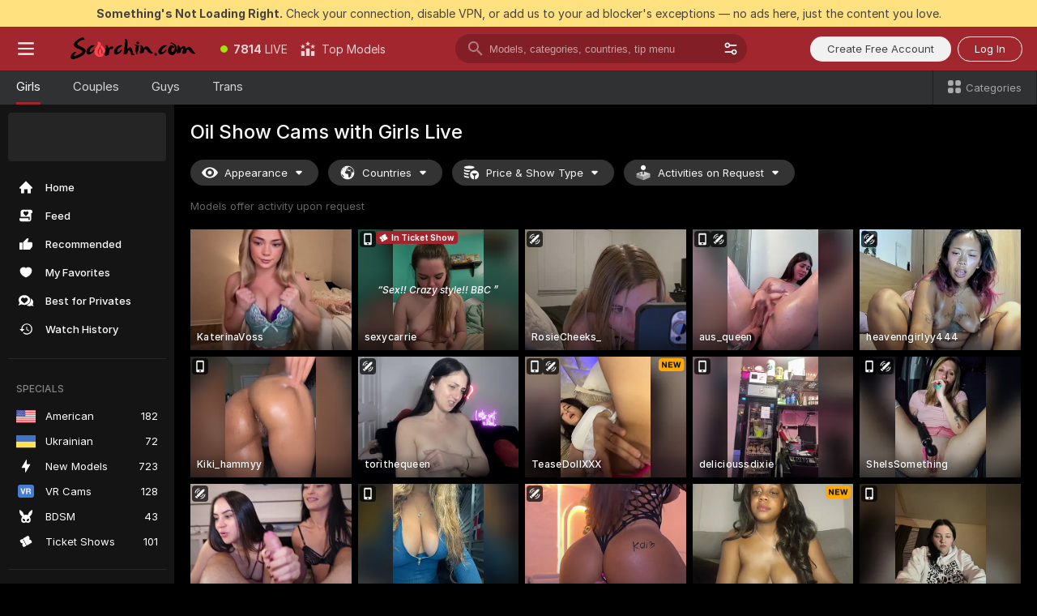

--- FILE ---
content_type: text/html; charset=utf-8
request_url: https://scorchin.com/girls/oil-show?action=showTokensGiveawayModalDirectLink&affiliateId=220126bgao3uu0vge72180odg4g68yw8uqcjhsvxiqk2iaqd838ixxo4urol3dt3&landing=goToTheTag&realDomain=go.scorchin.com&sourceId=oilshow&stripbotVariation=NullWidget&userId=f1bc03569025cd4b84cc2034e14895a7d9375953ce101e23ee44825704d68adb
body_size: 97352
content:
<!doctype html><html lang="en"><head><meta charset="utf-8"><script>!function(){"use strict";!function(){var e=window.CSP_REPORT_URI;if(e){var i=new Set;document.addEventListener("securitypolicyviolation",(function(t){if("undefined"!=typeof fetch){var r=function(e){var i=e.violatedDirective&&-1!==e.violatedDirective.indexOf("eval"),t=e.effectiveDirective&&-1!==e.effectiveDirective.indexOf("eval"),r=e.sample&&-1!==e.sample.indexOf("eval");if(!e.blockedURI&&(i||t)||r)return"eval";if("string"==typeof e.blockedURI)try{return new URL(e.blockedURI).hostname}catch(i){return e.blockedURI}return null}(t);r&&i.has(r)||(r&&i.add(r),fetch(e,{method:"POST",headers:{"Content-Type":"application/json"},body:JSON.stringify({blockedURL:t.blockedURI,columnNumber:t.columnNumber,disposition:t.disposition,documentURL:t.documentURI,effectiveDirective:t.effectiveDirective,lineNumber:t.lineNumber,originalPolicy:t.originalPolicy,referrer:t.referrer,sample:t.sample,sourceFile:t.sourceFile,statusCode:t.statusCode})}).catch((function(e){return console.error("Error sending CSP report:",e)})))}}))}}()}()</script><title>Oil Show Free Live Sex Cams with Naked Girls | Scorchin</title><meta data-helmet="1" property="og:title" content="Oil Show Free Live Sex Cams with Naked Girls"><meta data-helmet="1" property="og:description" content="Watch LIVE these hot babes in Oil Show sex cams. ❤️ Enter their naked chat now and enjoy the show for FREE! 🔥"><meta data-helmet="1" name="description" content="Watch LIVE these hot babes in Oil Show sex cams. ❤️ Enter their naked chat now and enjoy the show for FREE! 🔥"><meta data-helmet="1" name="robots" content="index, follow, max-snippet:-1, max-video-preview:-1, max-image-preview:large"><script>window.ANALYTICS_CDN='https://assets.strpssts-ana.com/assets/'</script><meta name="theme-color" content="#303133"><meta http-equiv="Cache-Control" content="no-cache"><meta name="apple-mobile-web-app-capable" content="yes"><meta name="viewport" content="width=device-width,initial-scale=1"><meta name="RATING" content="RTA-5042-1996-1400-1577-RTA"><meta name="RATING" content="mature"><meta name="google" content="notranslate"><meta name="msapplication-square70x70logo" content="https://assets.striiiipst.com/assets/icons/mstile-70x70_scorchin.com.png?v=c4eb2254"><meta name="msapplication-square150x150logo" content="https://assets.striiiipst.com/assets/icons/mstile-150x150_scorchin.com.png?v=c4eb2254"><meta name="msapplication-square270x270logo" content="https://assets.striiiipst.com/assets/icons/mstile-270x270_scorchin.com.png?v=c4eb2254"><meta name="msapplication-wide310x150logo" content="https://assets.striiiipst.com/assets/icons/mstile-310x150_scorchin.com.png?v=c4eb2254"><meta name="msapplication-square310x310logo" content="https://assets.striiiipst.com/assets/icons/mstile-310x310_scorchin.com.png?v=c4eb2254"><style>:root{--primary:#a2262e;--primary-light:#fa5365;--primary-dark:#912229;--primary-border:#a2262e;--primary-modal:#a2262e;--primary-gradient:#a2262e;--header-logo-aspect-ratio:5.000;--footer-logo-aspect-ratio:5.000}.adblocker-notification{display:flex;position:relative;width:100vw;padding:8px 16px;background:#ffe180;color:#434343;z-index:10002;justify-content:center}</style><style>.disable-transition *{transition:none!important}</style><link rel='preload' href='https://assets.striiiipst.com/assets/bootstrap_dark.ea1d8f2532ce2d0b.css' as='style'><link media='screen and (max-width:1279px)' rel='preload' href='https://assets.striiiipst.com/assets/bootstrap_dark_mobile.ea1d8f2532ce2d0b.css' as='style'><link rel="preload" href="https://assets.striiiipst.com/assets/common/fonts/Inter-Regular.woff2?v=4.1" as="font" type="font/woff2" crossorigin="anonymous"><link rel="preload" href="https://assets.striiiipst.com/assets/common/fonts/Inter-Medium.woff2?v=4.1" as="font" type="font/woff2" crossorigin="anonymous"><link rel="preload" href="https://assets.striiiipst.com/assets/common/fonts/Inter-Bold.woff2?v=4.1" as="font" type="font/woff2" crossorigin="anonymous"><script>window.SPLIT_STYLE_CHUNKS={"settings_theme.2d7c516664bd90c6.css":true,"models_theme.1ef9f998260bb266.css":true,"70930_theme.d730bc5ae657ccef.css":true,"about_theme.195ef9760504ffd4.css":true,"model-about_theme.7636af21f9299c8c.css":true,"82770_theme.5171aa10889210a5.css":true,"viewcam_theme.79710d93e8a3ad2d.css":true,"studios_theme.1485512de1ff6383.css":true,"bootstrap_theme.ea1d8f2532ce2d0b.css":true}</script><script>var PWA_API_DISCOVER_HOST="",AMPLITUDE_ALTERNATIVE_URL="loo3laej.com",AMPLITUDE_SR_CONFIG_ALTERNATIVE_URL="https://sr-client-cfg.amplitude.com/config",AMPLITUDE_SR_TRACK_ALTERNATIVE_URL="https://api-sr.amplitude.com/sessions/v2/track",ALTKRAFT_TOKEN="kfvhQPLZdst-3617045b97e5b4a1",FIREBASE_API_KEY="AIzaSyC8HXmH6EMTJ-zwRr4DSJoLThqyCp-cdgM",FIREBASE_PROJECT_ID="superchat-2d0d0",FIREBASE_MESSAGE_SENDER_ID="685102796556",ALTKRAFT_TOKEN_V3="2552uptpfSWT-3617045b97e5b4a1",VAPID_KEY_V3="BHmBXjSJ4uenluBFzVz2Yh3kiclqnT_gFyheaS9W3AE_SFXgX7ntwu6jW3GjAhPc01h9KkCn8gwkxCfm3uAo8DU",AMPLITUDE_KEY="19a23394adaadec51c3aeee36622058d",RELEASE_VERSION="11.5.4",GOOGLE_CLIENT_ID="496975381147-lnam683jun41jc8uaglmccl4vbv2js28.apps.googleusercontent.com",HAS_TWITTER_AUTH=!0,GTAG_TRACK_ID="UA-63657136-5",GTAG_TRACK_TYPE="UA",SITE_NAME="Scorchin",SENTRY_DSN="https://d8629522213649e7a4e0b63d14e1dc5f@sentry-public.stripchat.com/9",SENTRY_TRACES_SAMPLE_RATE="0.01",ERROR_REPORTING_ENABLED=true,LIGHT_LOGO_URL="",HEADER_LOGO_URL="https://assets.striiiipst.com/assets/icons/headerlogo_scorchin.com.png?v=0e897938",FOOTER_LOGO_URL="https://assets.striiiipst.com/assets/icons/footerlogo_scorchin.com.png?v=0e897938",APP_ICON_URL="https://assets.striiiipst.com/assets/icons/appicon_scorchin.com.png?v=c4eb2254",META_OG_IMAGE_URL="",WATERMARK_URL="https://assets.striiiipst.com/assets/icons/watermark_scorchin.com.png?v=0e897938",WHITE_LABEL_ID="scorchincom",IS_XHL_WL=!1,DEPLOY_ENV="production",WHITE_LABEL_HOST="scorchin.com",WHITE_LABEL_REDIRECT_URL="",THEME_ID="dark",CANONICAL_DOMAIN_NAME="",CANONICAL="https://stripchat.com",WEB_PUSH_ID="web.com.supportlivecam",MODELS_REGISTRATION_URL="https://go.scorchin.com/signup/model?targetDomain=stripchat.com&userId=f1bc03569025cd4b84cc2034e14895a7d9375953ce101e23ee44825704d68adb&sourceId=scorchin.com",STUDIOS_REGISTRATION_URL="https://go.scorchin.com/?targetDomain=stripchat.com&userId=f1bc03569025cd4b84cc2034e14895a7d9375953ce101e23ee44825704d68adb&sourceId=scorchin.com&path=/signup/studio",WEBMASTERS_REGISTRATION_URL="https://stripcash.com/sign-up/?userId=f1bc03569025cd4b84cc2034e14895a7d9375953ce101e23ee44825704d68adb",DEFAULT_INDEX_TAG_URL="girls",I18N_POSTFIX="",IS_I18N_SEO_IGNORE_CROWDIN=!1,IS_STREAMING_AVAILABLE=!1,IS_WL_PIXELATED=!1,IS_PIXELATED_STREAM_ENABLED=!1,IS_TAG_BASED_WL=!1,IS_HIDE_CONTENT=!1,UI_OVERRIDE="default",IS_ALT_WL=!1,SOCIAL_URLS={twitter:"https://twitter.com/ScorchinCams",instagram:"",snapchat:"",facebook:""}</script><script>!function(){var t="onErrorLoadScript=1";window.addEventListener("error",(function(e){var n=e.target;if(n&&n instanceof HTMLScriptElement&&"app"===n.getAttribute("data-stripchat-script")){var o=new Date(Date.now()+6e4);try{-1===document.cookie.indexOf(t)&&(document.cookie=t+";path=/;expires="+o.toUTCString(),setTimeout((function(){return location.reload()}),3e3))}catch(t){console.warn(t)}}}),!0)}()</script><script>var _jipt=[];_jipt.push(["project","stripchat"]),function(){var subdomainMatch=/^(ar|br|cs|da|de|es|fi|fr|el|hr|hu|id|it|ita|ja|ko|nl|no|pl|pol|pt|ro|ru|sk|sv|tr|vi|zh|ua|zt|th|ms|bn)(?=\..+\.).+/i.exec(location.hostname),aliasLocales={pol:"pl",ita:"it"},i18nScript="https://assets.striiiipst.com/assets/translations_en.2ef3e3ac921007.js",canvasPerformanceTest="https://assets.striiiipst.com/assets/canvas-performance-test.js";!function(){"use strict";var n={d:function(t,e){for(var i in e)n.o(e,i)&&!n.o(t,i)&&Object.defineProperty(t,i,{enumerable:!0,get:e[i]})},o:function(t,n){return Object.prototype.hasOwnProperty.call(t,n)}},t={};function e(t,n){window.SUBDOMAIN="en";try{if(/crowdinInContext=1/.test(document.cookie))return void(window.SUBDOMAIN="aa")}catch(t){console.warn(t)}t&&t.length>1&&(window.SUBDOMAIN=n[t[1]]||t[1])}function r(){try{document&&document.documentElement&&/(?:^|;\s*)c=/.test(document.cookie)&&document.documentElement.classList.add("cookie-accepted")}catch(t){}}function i(){if(window.LEGACY=!1,-1!==location.search.indexOf("es-legacy"))window.LEGACY=!0;else if(-1!==location.search.indexOf("es-modern"))window.LEGACY=!1;else try{if(!("IntersectionObserver"in window&&"Promise"in window&&"fetch"in window&&"WeakMap"in window&&"fromEntries"in Object&&"finally"in Promise.prototype))throw{};eval("const a = async ({ ...rest } = {}) => rest; let b = class {};"),window.LEGACY=!1}catch(t){window.LEGACY=!0}if(window.LEGACY)try{(new Image).src="/pixel/static/legacy?t=".concat(Date.now())}catch(t){}}function o(t){var n=t,e=null,i=function(){},r=function(t){};return"en"!==window.SUBDOMAIN&&(n=n.replace("_en","_"+window.SUBDOMAIN)),window.I18N_POSTFIX&&"default"!==window.I18N_POSTFIX&&(n=n.replace("translations","translations_"+window.I18N_POSTFIX)),"aa"===window.SUBDOMAIN&&(e="//cdn.crowdin.com/jipt/jipt.js"),window.I18N_SCRIPT_PROMISE=new Promise((function(t,n){i=t,r=n})),{i18nScript:n,jiptScript:e,resolveI18nPromise:i,rejectI18nPromise:r}}function c(){window.BUNDLE_LOAD_METRICS={resources:{},build:Date.now()};var t=/\/([\w-]+)\.\w{10,20}\.js/;function n(n){var e=n.src,i=n.startTime,r=n.isError;if(e){var o=Date.now()-i,c=e.match(t),a=c?c[1]:e;window.BUNDLE_LOAD_METRICS.resources[a]={error:r,time:o}}}return{injectScript:function(t){var e=t.src,i=t.onLoad,r=t.onError,o=t.fetchPriority,c=Date.now(),a=document.createElement("script");a.setAttribute("data-stripchat-script","app"),a.setAttribute("data-stripchat-script","app"),a.addEventListener("load",(function(){null==i||i(e),n({src:e,startTime:c,isError:!1})})),a.addEventListener("error",(function(t){null==r||r(t.error),n({src:e,startTime:c,isError:!0})})),o&&(a.fetchPriority?a.fetchPriority=o:"high"===o&&function(t){var n=document.createElement("link");n.rel="preload",n.as="script",n.href=t,document.head.appendChild(n)}(e)),a.async=!0,a.src=e,document.head.appendChild(a)}}}function a(t,n,a,s){e(t,s),i(),r(),window.STATIC_PATH_REPLACED="https://assets.striiiipst.com/assets";var d=o(n),w=d.i18nScript,u=d.jiptScript,l=d.resolveI18nPromise,p=d.rejectI18nPromise,f=c().injectScript;function m(){window.IS_LOADED=!0}window.HANDLE_LATE_LOADABLE_SCRIPT=function(t){f({src:t})},f({src:w,onLoad:function(){return l()},onError:function(t){return p(t)}}),u&&f({src:u}),f({src:a}),window.IS_LOADED=!1,"complete"===document.readyState?m():window.addEventListener("load",m)}a(subdomainMatch,i18nScript,canvasPerformanceTest,aliasLocales)}()}()</script><script async data-stripchat-script="app" fetchpriority="high" src='https://assets.striiiipst.com/assets/corejs-75349.9e240b24a5ffbb27.js'></script><script async data-stripchat-script="app" fetchpriority="high" src='https://assets.striiiipst.com/assets/redux-48526.e096bd9b05468601.js'></script><script async data-stripchat-script="app" fetchpriority="high" src='https://assets.striiiipst.com/assets/vendors-66831.b9d59b28c4bf5576.js'></script><script async data-stripchat-script="app" fetchpriority="high" src='https://assets.striiiipst.com/assets/main.a2db7dbac58f57ce.js'></script><script async data-stripchat-script="app" fetchpriority="high" src='https://assets.striiiipst.com/assets/react-65374.2c809e0d42ef8fab.js'></script><script async data-stripchat-script="app" fetchpriority="high" src='https://assets.striiiipst.com/assets/redux-33349.fe7bd84d566cd749.js'></script><script async data-stripchat-script="app" fetchpriority="high" src='https://assets.striiiipst.com/assets/vendors-6370.fef4d473a8ef7e0d.js'></script><script async data-stripchat-script="app" fetchpriority="high" src='https://assets.striiiipst.com/assets/bootstrap.7a458b508f112006.js'></script><script async data-stripchat-script="app" src='https://assets.striiiipst.com/assets/offlineModels.9407a36b44c8512a.js'></script><script>window.SSR_ICONS = ["menu","dot","best-models","search-3","filter","menu-mobile","sort","categories-2","close-2","close-3","home","feed","recommended","favorited","locked","watch-history","lightning","badge-vr-ds","bunny-mask","ticket-ds","interactive-toy-ds","mobile","sparks","categories-ds","i18n","close-arrow","eye-ds","globe-ds","tokens-stripchat-logo-ds","joystick-vert-ds","triangle-arrow-down-ds","ticket","medal-2","x-logo-ds"]</script><script>!function(){"use strict";var t,n,o="http://www.w3.org/2000/svg",e=!1,a=[],c=function(){var n;t||((t=document.getElementById("svgDefs"))||((t=document.createElementNS(o,"defs")).id="svgDefs",(n=document.createElementNS(o,"svg")).style.display="none",n.appendChild(t)),document.body.appendChild(n))},r=function(o,r){n||(n=document.createDocumentFragment()),n.appendChild(o),r&&a.push(r),e||(requestAnimationFrame((function(){n&&(c(),t.appendChild(n),a.forEach((function(t){return t()})),a=[],n=void 0,e=!1)})),e=!0)},s=!1,i={},u=function(t){var n=i[t];(null==n?void 0:n.svgData)&&function(t,n,e){var a=t[0],c=t[1],s=document.createElementNS(o,"symbol");s.id="".concat("icons","-").concat(n),s.innerHTML=a,s.setAttribute("viewBox",c),r(s,e)}(n.svgData,t,(function(){n.callbacks.forEach((function(t){return t()})),n.callbacks=[],n.errorCallbacks=[],delete n.svgData,n.status="rendered"}))},d=function(t,n,o){try{var e=i[t]||{status:"init",callbacks:[],errorCallbacks:[]};if(i[t]=e,"rendered"===e.status)return void(null==n||n());n&&e.callbacks.push(n),o&&e.errorCallbacks.push(o),"init"===e.status&&(e.status="loading",function(t,n,o){var e="".concat(window.STATIC_PATH_REPLACED,"/svg-icons/").concat(t,".json?").concat("6c948f2f");if("undefined"==typeof fetch){var a=new XMLHttpRequest;a.open("GET",e),a.onload=function(){200!==a.status&&o(Error("Cannot load ".concat(t,". Status ").concat(a.status)));try{var e=JSON.parse(a.responseText);n(e)}catch(n){o(Error("Cannot parse ".concat(t," json")))}},a.onerror=function(){return o(Error("Cannot load ".concat(t)))},a.send()}else fetch(e,{priority:"low"}).then((function(t){if(!t.ok)throw Error("Status ".concat(t.status));return t.json()})).then((function(t){n(t)})).catch((function(n){o(Error("Cannot load ".concat(t,". ").concat(null==n?void 0:n.message)))}))}(t,(function(n){e.status="loaded",e.svgData=n,s&&u(t)}),(function(n){e.errorCallbacks.forEach((function(t){return t(n)})),delete i[t]})))}catch(t){console.error(t)}},l=function(){if(!s){s=!0;try{Object.keys(i).filter((function(t){var n;return"loaded"===(null===(n=i[t])||void 0===n?void 0:n.status)})).forEach((function(t){u(t)}))}catch(t){console.error(t)}}};window.SSR_ICONS&&window.SSR_ICONS.forEach((function(t){return d(t)})),"loading"!==document.readyState&&l(),window.svgLoader={importIcon:d,onDomReady:l}}()</script><script>window.CONFIG_PRELOADER_SSR_DATA = {"mode":"guest"};</script><script>!function(){"use strict";var n,t=new RegExp("(?:^|;\\s*)".concat("avStartedAt","=([^;]*)")),e=function(){try{var n=function(n){var e=n.match(t);return(null==e?void 0:e[1])?decodeURIComponent(e[1]):null}(document.cookie);return null!=n&&!Number.isNaN(n)&&new Date(n).getTime()>0?n:null}catch(n){return null}},i=function(n,t){var e=t.requestPath;return n.get("/v3/config/initial-dynamic",{requestPath:e},{withResponseHeaders:!0})},r={5:"ServerError",4:"ClientError"},a="NetworkError",o=function(n){var t;return null!==(t=r[Math.floor(n/100)])&&void 0!==t?t:a},c=(n="/api/front",{get:function(t,e){var i=arguments.length>2&&void 0!==arguments[2]?arguments[2]:{},r=i.headers,c=i.withResponseHeaders,s=new Headers;if(s.append("Accept","application/json"),s.append("Front-Version",window.RELEASE_VERSION||""),r){var u=function(n){var t=r[n];Array.isArray(t)?t.forEach((function(t){return s.append(n,t)})):t&&s.append(n,t)};for(var f in r)u(f)}var d=n+t;if(e&&"object"==(void 0===e?"undefined":e&&"undefined"!=typeof Symbol&&e.constructor===Symbol?"symbol":typeof e)){var l=new window.URLSearchParams;for(var h in e){var g=e[h];g&&l.append(h,"".concat(g))}d+="?".concat(l.toString())}return fetch(d,{headers:s}).catch((function(n){throw Object.assign(n,{name:a,source:"preloaderApi"})})).then((function(n){if(!n.ok){var t=Error("".concat(n.status," ").concat(n.statusText));throw Object.assign(t,{name:o(n.status),source:"preloaderApi"}),t}return n.json().then((function(t){return c?Object.assign(t,{responseHeaders:Object.fromEntries(n.headers.entries())}):t}))}))}});window.configPreloaderCache=function(){var n=window.CONFIG_PRELOADER_SSR_DATA;delete window.CONFIG_PRELOADER_SSR_DATA;var t={};if("guest"===(null==n?void 0:n.mode)){var r={requestPath:window.location.pathname},a=i(c,r);a.catch((function(){})),t.initialDynamicConfigPromise={promise:a,params:r}}else if("user"===(null==n?void 0:n.mode)){var o={requestPath:window.location.pathname},s=i(c,o),u={avStartedAt:e()||void 0},f=c.get("/v3/config/dynamic",u,{withResponseHeaders:!0,ssrCache:function(n){return n.requestInfo,null}}),d=s.then((function(n){var t=n.initialDynamic.jwtToken;return t?function(n){var t=arguments.length>1&&void 0!==arguments[1]?arguments[1]:{};return n.get("/abtests/config",{},{withJwtAuth:!0,headers:t})}(c,{Authorization:t}):null})),l={isTagBasedWl:n.isTagBasedWl},h=s.then((function(n){var t=n.initialDynamic.jwtToken;return function(n,t){var e=arguments.length>2&&void 0!==arguments[2]?arguments[2]:{};return n.get("/tags/config/dynamic",t,{headers:e,withJwtAuth:!0,ssrCache:function(n){return n.requestInfo,null}})}(c,l,t?{Authorization:t}:{})}));s.catch((function(){})),f.catch((function(){})),d.catch((function(){})),h.catch((function(){})),t.staticConfig=n.staticConfig,t.featuresConfig=n.featuresConfig,t.initialStaticConfig=n.initialStaticConfig,t.tagsStaticConfig=n.tagsStaticConfig,t.abTestsConfig=n.abTestsConfig,t.initialDynamicConfigPromise={promise:s,params:o},t.dynamicConfigPromise={promise:f,params:u},t.abTestsServerPromise=d,t.dynamicTagsConfigPromise={promise:h,params:l}}return t}()}()</script><link rel="manifest" href="/manifest.json"><link data-helmet="1" rel="alternate" href="https://stripchat.com/girls/oil-show" hreflang="x-default"><link data-helmet="1" rel="alternate" href="https://stripchat.com/girls/oil-show" hreflang="en"><link data-helmet="1" rel="alternate" href="https://de.stripchat.com/girls/oil-show" hreflang="de"><link data-helmet="1" rel="alternate" href="https://fr.stripchat.com/girls/oil-show" hreflang="fr"><link data-helmet="1" rel="alternate" href="https://es.stripchat.com/girls/oil-show" hreflang="es"><link data-helmet="1" rel="alternate" href="https://ita.stripchat.com/girls/oil-show" hreflang="it"><link data-helmet="1" rel="alternate" href="https://nl.stripchat.com/girls/oil-show" hreflang="nl"><link data-helmet="1" rel="alternate" href="https://pt.stripchat.com/girls/oil-show" hreflang="pt"><link data-helmet="1" rel="alternate" href="https://br.stripchat.com/girls/oil-show" hreflang="pt-BR"><link data-helmet="1" rel="alternate" href="https://el.stripchat.com/girls/oil-show" hreflang="el"><link data-helmet="1" rel="alternate" href="https://ua.stripchat.com/girls/oil-show" hreflang="uk"><link data-helmet="1" rel="alternate" href="https://pol.stripchat.com/girls/oil-show" hreflang="pl"><link data-helmet="1" rel="alternate" href="https://ru.stripchat.com/girls/oil-show" hreflang="ru"><link data-helmet="1" rel="alternate" href="https://ro.stripchat.com/girls/oil-show" hreflang="ro"><link data-helmet="1" rel="alternate" href="https://hu.stripchat.com/girls/oil-show" hreflang="hu"><link data-helmet="1" rel="alternate" href="https://cs.stripchat.com/girls/oil-show" hreflang="cs"><link data-helmet="1" rel="alternate" href="https://hr.stripchat.com/girls/oil-show" hreflang="hr"><link data-helmet="1" rel="alternate" href="https://sk.stripchat.com/girls/oil-show" hreflang="sk"><link data-helmet="1" rel="alternate" href="https://no.stripchat.com/girls/oil-show" hreflang="no"><link data-helmet="1" rel="alternate" href="https://sv.stripchat.com/girls/oil-show" hreflang="sv"><link data-helmet="1" rel="alternate" href="https://da.stripchat.com/girls/oil-show" hreflang="da"><link data-helmet="1" rel="alternate" href="https://fi.stripchat.com/girls/oil-show" hreflang="fi"><link data-helmet="1" rel="alternate" href="https://ja.stripchat.com/girls/oil-show" hreflang="ja"><link data-helmet="1" rel="alternate" href="https://ko.stripchat.com/girls/oil-show" hreflang="ko"><link data-helmet="1" rel="alternate" href="https://zh.stripchat.com/girls/oil-show" hreflang="zh"><link data-helmet="1" rel="alternate" href="https://zt.stripchat.com/girls/oil-show" hreflang="zh-Hant"><link data-helmet="1" rel="alternate" href="https://th.stripchat.com/girls/oil-show" hreflang="th"><link data-helmet="1" rel="alternate" href="https://bn.stripchat.com/girls/oil-show" hreflang="bn"><link data-helmet="1" rel="alternate" href="https://id.stripchat.com/girls/oil-show" hreflang="id"><link data-helmet="1" rel="alternate" href="https://ms.stripchat.com/girls/oil-show" hreflang="ms"><link data-helmet="1" rel="alternate" href="https://vi.stripchat.com/girls/oil-show" hreflang="vi"><link data-helmet="1" rel="alternate" href="https://ar.stripchat.com/girls/oil-show" hreflang="ar"><link data-helmet="1" rel="alternate" href="https://tr.stripchat.com/girls/oil-show" hreflang="tr"><link data-helmet="1" rel="preconnect" href="https://edge-hls.doppiocdn.com"><link data-helmet="1" rel="canonical" href="https://stripchat.com/girls/oil-show"><link rel='stylesheet' data-href='bootstrap_theme.ea1d8f2532ce2d0b.css' href='https://assets.striiiipst.com/assets/bootstrap_dark.ea1d8f2532ce2d0b.css'><link media='screen and (max-width:1279px)' rel='stylesheet' data-href='bootstrap_theme_mobile.ea1d8f2532ce2d0b.css' href='https://assets.striiiipst.com/assets/bootstrap_dark_mobile.ea1d8f2532ce2d0b.css'><link rel="icon" sizes="16x16" href="https://assets.striiiipst.com/assets/icons/favicon-16x16_scorchin.com.png?v=c4eb2254"><link rel="icon" sizes="32x32" href="https://assets.striiiipst.com/assets/icons/favicon-32x32_scorchin.com.png?v=c4eb2254"><link rel="icon" sizes="196x196" href="https://assets.striiiipst.com/assets/icons/favicon-196x196_scorchin.com.png?v=c4eb2254"><link rel="icon" sizes="512x512" href="https://assets.striiiipst.com/assets/icons/favicon-512x512_scorchin.com.png?v=c4eb2254"><link rel="mask-icon" href="https://assets.striiiipst.com/assets/icons/mask-icon_scorchin.com.png"><link rel="apple-touch-icon" sizes="120x120" href="https://assets.striiiipst.com/assets/icons/apple-touch-icon-120x120_scorchin.com.png?v=c4eb2254"><link rel="apple-touch-icon" sizes="152x152" href="https://assets.striiiipst.com/assets/icons/apple-touch-icon-152x152_scorchin.com.png?v=c4eb2254"><link rel="apple-touch-icon" sizes="167x167" href="https://assets.striiiipst.com/assets/icons/apple-touch-icon-167x167_scorchin.com.png?v=c4eb2254"><link rel="apple-touch-icon" sizes="180x180" href="https://assets.striiiipst.com/assets/icons/apple-touch-icon-180x180_scorchin.com.png?v=c4eb2254"><link rel="dns-prefetch" href="//img.strpst.com"><link rel="preconnect" href="//img.strpst.com"><link rel="preconnect" href="/api/front"></head><body class="disable-transition"><!--
    release_version: 11.5.4
    branch: production
    revision: 7af21fccc375c0adcf65d31ad795d2988faa1d71
    template_version: 0f0ae1b7
  --><script>window.svgLoader.onDomReady()</script><script>!function(){"use strict";for(var e={SIGNUP:"signup",LOGIN:"login",FAN_CLUB_SUBSCRIPTION:"fanClubSubscription"},t=/^(http|https):\/\/([^/]*)(xhamster(live)?|strip(dev|chat))\.(com|local|dev)\/?/,o={AUTO_SPY:"autoSpy",COPY_GIFT_LINK:"copyGiftLink",SHOW_INSTALL_PWA_MODAL:"showInstallPwaModal",TWO_FACTOR_AUTHORIZATION:"2fa",GOLD_MEMBERSHIP_SUBSCRIBE_DIRECT_LINK:"goldMembershipSubscribeDirectLink",SIGN_UP_MODAL_DIRECT_LINK:"signUpModalDirectLink",SIGN_UP_PREFILLED:"signUpPrefilled",SIGN_UP_MODAL_DIRECT_LINK_INTERACTIVE:"signUpModalDirectLinkInteractive",SIGN_UP_MODAL_DIRECT_LINK_INTERACTIVE_CLOSE:"signUpModalDirectLinkInteractiveClose",SHOW_TOKENS_GIVEAWAY_MODAL_DIRECT_LINK:"showTokensGiveawayModalDirectLink",CARD_VERIFICATION_BONUS_PACKAGE:"cardVerificationBonusPackage",BUY_TOKENS_PROMO:"buyTokensPromo",SIGN_UP_PROMO:"signUpPromo",MODEL_FILTER_APPLY_SORT_BY:"sortBy",MODEL_CHAT_TAB_TOGGLE:"toggleTab",PERSONAL_NOTIFICATIONS:"personalNotifications",OPEN_NOTIFICATIONS_CENTER:"openNotificationsCenter",INVISIBLE_MODE:"invisibleMode",REDEEM_CODE:"redeemCode",OPEN_CHAT:"openChat",OPEN_PRIVATE_MODAL:"openPrivateModal",OPEN_FAN_CLUB_MODAL:"openFanClubModal",OPEN_SEND_TIP_DIALOG:"openSendTipDialog",OPEN_BUY_TOKENS_MODAL:"openBuyTokensModal",OPEN_GUEST_ON_BORDING:"openGuestOnBoarding",LOGIN_BY_LINK:"loginByLink",CONNECT_STUDIO:"connectStudio",EXTRA_VERIFICATION:"extraVerification",OPEN_AGE_VERIFICATION:"openAgeVerification",MAIN_PERSON_EMAIL_VERIFICATION:"connectMainPerson",TWITTER_AUTH:"twitterAuth",GOOGLE_AUTH:"googleAuthorization",OPEN_CONFIRM_CONNECT_TO_STUDIO_MODAL:"openConfirmConnectToStudioModal",USERNAME_NOT_ALLOWED:"usernameNotAllowed",SHOW_STREAMING_APP_MODAL:"showStreamingAppModal"},n={},i=location.search.substring(1).split("&"),_=0;_<i.length;_++){var r=i[_].split("=");n[r[0]]=r[1]}var a=function(e,t){if(!t)return!1;for(var o=Object.keys(e),n=0;n<o.length;n++)if(e[o[n]]===t)return!0;return!1},I=!1;try{I=document.cookie.indexOf("isVisitorsAgreementAccepted=1")>=0}catch(e){console.warn(e)}var O=function(){var i=n.affiliateId||localStorage.getItem("affiliateId"),_=n.userId,r=n.sauid,I=n.action,O=n.showModal,N=a(o,I)||a(e,O);if(i||_||N||r)return!0;var E=document.referrer,T=!1;try{(function(e,t){if(!e)return!1;try{var o=new URL(e),n=new URL(t);return o.host===n.host}catch(e){return!1}})(E,location.href)&&(T=!0)}catch(e){return!1}return t.test(E)&&!T}(),N=/^\/buy-tokens(\/(success|failure))?\/?$/.test(window.location.pathname);!n.agev&&(I||O||N)&&document.body.classList.add("visitor-agreement-hidden")}()</script><script>!function(){"use strict";var e=!1,n=function(e,n,d){var o=document.createElement("div");return o.className=n,d&&(o.id=d),e.appendChild(o),o};function d(){if(!e&&(e=!0,!("__PRELOADED_STATE__"in window)))for(var d=n(document.body,"loader","body_loader"),o=n(d,"fading-circle centered"),c=1;c<=12;c++)n(o,"loader-circle".concat(c," loader-circle"))}window.initLoader=d,document.addEventListener("DOMContentLoaded",d,{once:!0})}()</script><script>!function(){function o(o,i){var n=[o,"expires=Thu, 01 Jan 1970 00:00:00 GMT"];i&&n.push("domain="+i),document.cookie=n.join(";"),n.push("path=/"),document.cookie=n.join(";")}var i,n,e,t,a,l,c=0;try{c=document.cookie.length}catch(o){console.warn(o)}var r=c>=5e3;(c>=4e3||r)&&(r&&function(){for(var i=document.cookie.split(";"),n=location.hostname,e=0;e<i.length;e++){var t=i[e].split("=")[0].trim()+"=";o(t,null),o(t,n),o(t,"."+n);for(var a=0;!((a=n.indexOf(".",a+1))<0);)o(t,n.substring(a)),o(t,n.substring(a+1))}}(),n=(i={limit:5,interval:1e3,payload:{size:c},callback:function(){r&&document.location.reload()}}).payload,e=i.limit,t=i.interval,a=i.callback,l=0,function o(){if(!(++l>=e)){if(!window.__log)return void setTimeout(o,t);window.__log("error","Cookie limit exceeded",n).finally(a)}}())}()</script><svg style="height:0;width:0;display:block"><defs><symbol id="site_logo_header" viewBox="0 0 1250 250"><image href="https://assets.striiiipst.com/assets/icons/headerlogo_scorchin.com.png?v=0e897938"></image></symbol><symbol id="site_logo_footer" viewBox="0 0 1250 250"><image href="https://assets.striiiipst.com/assets/icons/footerlogo_scorchin.com.png?v=0e897938"></image></symbol></defs></svg><div id="agreement-root"><div class="full-cover modal-wrapper visitors-agreement-modal"><div class="modal-content modal-header-none"><div class="background-wrapper hide-gender-switcher"><div class="visitors-agreement-bg-gradient"><div class="visitors-agreement-bg-gradient__gender visitors-agreement-bg-gradient__gender--no-gender"></div></div><div class="content-wrapper"><div class="content-container"><div class="site-logo-wrapper site-logo-wrapper-girls"><div class="header-logo header-logo-no-responsive"><svg><use xlink:href="#site_logo_header"></use></svg></div></div><div class="site-description">We are creating a better experience for 18+ LIVE entertainment. Join our open-minded community &amp; start interacting now for FREE.</div><button autofocus="" class="btn btn-apply-alter btn-inline-block btn-large btn-visitors-agreement-accept" type="button">I&#x27;m Over 18</button><div class="agreement-terms"><span class="">By entering and using this website, you confirm you’re over 18 years old and agree to be bound by the <a rel="nofollow" href="/terms">Terms of Use</a> and <a rel="nofollow" href="/privacy">Privacy Policy</a></span> <span class=""><a rel="nofollow" href="/2257">18 U.S.C. 2257 Record-Keeping Requirements Compliance Statement.</a></span><br/>If you provide sensitive personal data, by entering the website, you give your explicit consent to process this data to tailor the website to your preferences.<span class="parental-control">If you’re looking for a way to restrict access for a minor, see our <a rel="nofollow" href="/parental-control"> Parental Control Guide </a></span></div><hr class="visitors-agreement-modal-divider"/></div><div class="content-container"><a class="decline-link visitors-agreement-decline" href="https://google.com/" rel="noopener noreferrer nofollow">Exit Here</a><div class="warnings"><p><span class="">THIS WEBSITE CONTAINS MATERIAL THAT IS <strong>SEXUALLY EXPLICIT</strong>.</span> <span class="">You must be at least eighteen (18) years of age to use this Website, unless the age of majority in your jurisdiction  is greater than eighteen (18) years of age, in which case you must be at least the age of majority in your jurisdiction. Use of this Website is not permitted where prohibited by law.</span></p><p><span class="">This Website also requires the use of cookies. More information about our cookies can be found at our <a rel="nofollow" href="/privacy">Privacy Policy</a>. BY ENTERING THIS WEBSITE AND USING THIS WEBSITE YOU AGREE TO THE USE OF COOKIES AND ACKNOWLEDGE THE PRIVACY POLICY.</span><br/>All models were 18 and over at the time of the creation of such depictions.</p></div><div class="label-link-block"><a href="https://www.rtalabel.org/?content=validate&amp;ql=b9b25de5ba5da974c585d9579f8e9d49&amp;rating=RTA-5042-1996-1400-1577-RTA" class="label-link" target="_blank" rel="noopener noreferrer nofollow" aria-label="RTA"><img alt="rta-logo" class="icon icon-rta-logo icon-static" src="https://assets.striiiipst.com/assets/common/images/static-icons/rta-logo.png"/></a><div class="label-link"><img alt="safe-labeling" class="icon icon-safe-labeling icon-static" src="https://assets.striiiipst.com/assets/common/images/static-icons/safe-labeling.png"/></div><a href="https://www.asacp.org/?content=validate&amp;ql=b9b25de5ba5da974c585d9579f8e9d49" class="label-link" target="_blank" rel="noreferrer noopener nofollow" aria-label="ASACP"><img alt="asacp" class="icon icon-asacp icon-static" src="https://assets.striiiipst.com/assets/common/images/static-icons/asacp.png"/></a><a href="https://pineapplesupport.org/about-pineapple-support/" class="label-link" target="_blank" rel="noreferrer noopener nofollow" aria-label="Go to Pineapple support"><img alt="pineapple-support" class="icon icon-pineapple-support icon-static" src="https://assets.striiiipst.com/assets/common/images/static-icons/pineapple-support.png"/></a></div></div></div></div></div></div></div><script>!function(){var e=1>=Math.floor(100*Math.random()),t=function(){return e&&/stripchat|xhamsterlive/.test(location.hostname)},n=document.querySelector(".visitors-agreement-decline");if(n){var r=document.querySelector("html");!document.body.classList.contains("visitor-agreement-hidden")&&(r.classList.add("disable-scroll"),t()&&(document.createElement("img").src="/pixel/agreement/display")),window.__visitorsAgreementDeclineHandler=function(e){if(t()){e.preventDefault();var n=document.createElement("img");n.onload=n.onerror=function(){location.href=e.target.href},n.src="/pixel/agreement/exit"}},n.addEventListener("click",window.__visitorsAgreementDeclineHandler),window.__visitorsAgreementAcceptPixelEvent=function(){t()&&(document.createElement("img").src="/pixel/agreement/ok")};var i=document.querySelector(".btn-visitors-agreement-accept");window.__visitorsAgreementAcceptHandler=function(){r.classList.remove("disable-scroll"),window.__isVisitorsAgreementAcceptedBeforeClientFetched=!0;try{document.cookie="isVisitorsAgreementAccepted=1"}catch(e){console.warn(e)}var e=document.querySelector(".visitors-agreement-modal"),t=e.querySelector(".hide-gender-switcher"),n=e.querySelector('input[name="visitors-agreement-gender-switcher"]:checked');if(n&&!t)try{var i=new Date;localStorage.setItem("18PlusGenderSelected",JSON.stringify(n.value));var o=i.setFullYear(i.getFullYear()+1)-Date.now();localStorage.setItem("18PlusGenderSelected_expires",JSON.stringify(o))}catch(e){console.warn(e)}switch(null==n?void 0:n.value){case"men":window.location.href="/men";break;case"trans":window.location.href="/trans";break;default:document.body.classList.add("visitor-agreement-hidden")}window.__visitorsAgreementAcceptPixelEvent()},i.addEventListener("click",window.__visitorsAgreementAcceptHandler),window.__syncVisitorsAgreementWithApp=function(){n.removeEventListener("click",window.__visitorsAgreementDeclineHandler),i.removeEventListener("click",window.__visitorsAgreementAcceptHandler)}}}()</script><div id="portal-root"></div><!--LEGACY-BROWSER-NOTIFICATION-OPEN--><div id="legacy-browser-notification-root" style="position:relative;z-index:10001"></div><script>!function(){var n,e,t="legacy-browser-notification",o="legacy-browser-notification-text",i="legacy-browser-notification-close",r="notifications.recommendationBrowserForPlaying",a="notifications.recommendationBrowserForSamsungPlaying",c={chrome:{href:"https://www.google.com/chrome/",title:"Google Chrome"},firefox:{href:"https://www.mozilla.org/firefox/new/",title:"Firefox"},safari:{href:"https://www.apple.com/safari/",title:"Safari"}},l="legacyBrowserRecommendationDismissed",s=function(){try{window.localStorage.setItem(l,"true"),window.localStorage.setItem("".concat(l,"_expires"),String(Date.now()+6048e5))}catch(n){}},d=(e=f({[r]:"You’re using an outdated browser. To avoid any problems, we strongly recommend using {#chrome/} or {#firefox/}",[a]:"To avoid any problems with quality, we strongly recommend using {#chrome/}"}[n=/SamsungBrowser/i.test(navigator.userAgent||"")?a:r]),{messageId:n,textHtml:e}),p=d.messageId,m=d.textHtml;function f(n){if(!n)return"";for(var e=n.split(/\{#(chrome|firefox|safari)\/\}/g),t="",o=0;o<e.length;o++){var i=e[o],r=o%2!=0&&i in c;if(o%2==0)i&&(t+=g(i));else if(r){var a=c[i];t+='<a href="'.concat(a.href,'" target="_blank" rel="nofollow noopener noreferrer" style="color:inherit;text-decoration:underline">').concat(g(a.title),"</a>")}}return t}function g(n){return String(n).replace(/&/g,"&amp;").replace(/</g,"&lt;").replace(/>/g,"&gt;").replace(/"/g,"&quot;").replace(/'/g,"&#39;")}window.LEGACY&&!function(){try{var n=window.localStorage.getItem("".concat(l,"_expires"));if(!n)return!1;var e=Number(n);return!Number.isNaN(e)&&(e<Date.now()?(window.localStorage.removeItem(l),window.localStorage.removeItem("".concat(l,"_expires")),!1):null!=window.localStorage.getItem(l))}catch(n){return!1}}()&&(window.I18N_SCRIPT_PROMISE||Promise.resolve()).then((function(){try{var n=window.I18n.trans({messageId:p,currentLocale:window.SUBDOMAIN});return n?f(n):m}catch(n){return m}})).catch((function(){return m})).then((function(n){!function(){try{var n=window.svgLoader;"function"==typeof(null==n?void 0:n.importIcon)&&(n.importIcon("exclamation"),n.importIcon("close-ds"))}catch(n){}}();var e=document.createElement("template");e.innerHTML=function(){var n=arguments.length>0&&void 0!==arguments[0]?arguments[0]:"",e="#434343";return'\n    <div\n      id="'.concat(t,'"\n      role="status"\n      aria-live="polite"\n      style="\n        display:flex;\n        background:').concat("#ffe180",";\n        color:").concat(e,';\n        box-shadow:0 1px 0 rgba(0,0,0,.08);\n        width:100%;\n        flex: 0 0 auto;\n        align-items: flex-start;\n      ">\n\n      <div\n        style="\n          display:flex;\n          flex-direction:row;\n          align-items: flex-start;\n          justify-content:center;\n          gap:0 12px;\n          padding: 4px 0 4px 12px;\n          flex: 1 0 0;\n          align-self: stretch;\n        "\n      >\n        <style>\n          #').concat(o," { font-size: 14px; line-height: 20px; }\n          @media (min-width: 1023px) {\n            #").concat(o,' { font-size: 16px; line-height: 22px; }\n          }\n        </style>\n        <svg \n          viewBox="0 0 24 24" \n          aria-hidden="true" \n          style="\n            width:20px;\n            min-width: 20px;\n            height:20px;\n            color:').concat(e,';\n            display:block;\n            top: 10px;\n            position: relative;\n          ">\n          <use href="#icons-exclamation" xlink:href="#icons-exclamation"></use>\n        </svg>\n        <div\n          id="').concat(o,'"\n          style="\n            color: ').concat(e,';\n            flex-flow: row wrap;\n            gap: 8px 12px;\n            padding-bottom: 8px;\n            padding-top: 8px;\n          "\n        >').concat(n,'</div>\n      </div>\n      <button\n        id="').concat(i,'"\n        type="button"\n        aria-label="Close"\n        style="\n          position:relative;\n          top: 8px;\n          right: 8px;\n          padding-left: 16px;\n          background:transparent;\n          border:0;\n          color:').concat(e,';\n          cursor:pointer;\n          font-size:20px;\n          line-height:1;\n          opacity:.7;\n        "\n      >\n        <svg \n          viewBox="0 0 24 24"\n          aria-hidden="true"\n          style="\n            width:20px;\n            height:20px;\n            display:block;\n            min-width: 20px;\n          ">\n          <use href="#icons-close-ds" xlink:href="#icons-close-ds"></use>\n        </svg>\n      </button>\n    </div>\n  ')}(n).trim();var r=e.content.firstElementChild;if(r&&r instanceof HTMLElement&&!document.getElementById(t)){var a=document.getElementById("legacy-browser-notification-root");if(a)a.appendChild(r);else{var c=document.getElementById("body");(null==c?void 0:c.parentNode)?c.parentNode.insertBefore(r,c):document.body.firstChild?document.body.insertBefore(r,document.body.firstChild):document.body.appendChild(r)}var l=document.getElementById(i);l&&l.addEventListener("click",(function(){var n=document.getElementById(t);n&&(n.style.display="none"),s()}))}}))}()</script><!--LEGACY-BROWSER-NOTIFICATION-CLOSE--><div id="body"><!--EARLY-FLUSH-CHUNK-END--><div class="tooltip-v2-portal-container" id="body-container"></div><svg class="user-level-badge-filters" xmlns="http://www.w3.org/2000/svg"><defs><linearGradient id="user-level-badge-filter-grey" x1=".5" y1="0" x2=".5" y2="1" gradientTransform="matrix(88.809 0 0 97.645 5.595 1.178)" gradientUnits="userSpaceOnUse"><stop offset="0%" stop-color="#C2C2C2"></stop><stop offset="100%" stop-color="#333333"></stop></linearGradient><linearGradient id="user-level-badge-filter-bronze" x1=".5" y1="0" x2=".5" y2="1" gradientTransform="matrix(88.809 0 0 97.645 5.595 1.178)" gradientUnits="userSpaceOnUse"><stop offset="0%" stop-color="#FFA666"></stop><stop offset="100%" stop-color="#6B2D00"></stop></linearGradient><linearGradient id="user-level-badge-filter-silver" x1=".5" y1="0" x2=".5" y2="1" gradientTransform="matrix(88.809 0 0 97.645 5.595 1.178)" gradientUnits="userSpaceOnUse"><stop offset="0%" stop-color="#CAD5E2"></stop><stop offset="100%" stop-color="#2E4156"></stop></linearGradient><linearGradient id="user-level-badge-filter-gold" x1=".5" y1="0" x2=".5" y2="1" gradientTransform="matrix(88.809 0 0 97.645 5.595 1.178)" gradientUnits="userSpaceOnUse"><stop offset="0%" stop-color="#FFC80F"></stop><stop offset="100%" stop-color="#7E3A01"></stop></linearGradient><linearGradient id="user-level-badge-filter-diamond" x1=".5" y1="0" x2=".5" y2="1" gradientTransform="matrix(88.809 0 0 97.645 5.595 1.178)" gradientUnits="userSpaceOnUse"><stop offset="0%" stop-color="#EF33FF"></stop><stop offset="100%" stop-color="#560198"></stop></linearGradient><linearGradient id="user-level-badge-filter-royal" x1=".5" y1="0" x2=".5" y2="1" gradientTransform="matrix(88.809 0 0 97.645 5.595 1.178)" gradientUnits="userSpaceOnUse"><stop offset="0%" stop-color="#FE3939"></stop><stop offset="100%" stop-color="#850000"></stop></linearGradient><linearGradient id="user-level-badge-filter-legend" x1=".5" y1="0" x2=".5" y2="1" gradientTransform="matrix(88.809 0 0 97.645 5.595 1.178)" gradientUnits="userSpaceOnUse"><stop offset="0%" stop-color="#FE3939"></stop><stop offset="100%" stop-color="#850000"></stop></linearGradient><linearGradient id="user-level-badge-filter-blue" x1=".5" y1="0" x2=".5" y2="1" gradientTransform="matrix(88.809 0 0 97.645 5.595 1.178)" gradientUnits="userSpaceOnUse"><stop offset="0%" stop-color="#8EBDE7"></stop><stop offset="100%" stop-color="#194B76"></stop></linearGradient><filter id="user-level-badge-filter-glow" x="0" y="0" width="100" height="100" filterUnits="userSpaceOnUse" color-interpolation-filters="sRGB"><feOffset dy="5"></feOffset><feGaussianBlur stdDeviation="10" result="offset-blur"></feGaussianBlur><feComposite operator="out" in="SourceGraphic" in2="offset-blur" result="inverse"></feComposite><feFlood flood-color="white" flood-opacity="0.3" result="color"></feFlood><feComposite operator="in" in="color" in2="inverse" result="shadow"></feComposite><feComposite operator="over" in="shadow" in2="SourceGraphic"></feComposite></filter><filter id="user-level-badge-filter-top-icon" x=".8" y=".4" width="31.4" height="29.8" filterUnits="userSpaceOnUse" color-interpolation-filters="sRGB"><feFlood flood-opacity="0" result="BackgroundImageFix"></feFlood><feColorMatrix in="SourceAlpha" values="0 0 0 0 0 0 0 0 0 0 0 0 0 0 0 0 0 0 127 0" result="hardAlpha"></feColorMatrix><feOffset dy="1.3"></feOffset><feGaussianBlur stdDeviation="1.3"></feGaussianBlur><feColorMatrix values="0 0 0 0 0 0 0 0 0 0 0 0 0 0 0 0 0 0 0.3 0"></feColorMatrix><feBlend in2="BackgroundImageFix" result="effect1_dropShadow_286_9949"></feBlend><feBlend in="SourceGraphic" in2="effect1_dropShadow_286_9949" result="shape"></feBlend></filter></defs></svg><div class="index-page-new-paddings main-layout main-layout__with-navbar sticky-header-desktop sticky-header-mobile sticky-subheader-mobile tag-layout"><div class="wrapper"><div class="tooltip-v2-portal-container" id="portal-container-under-header"></div><div id="personal-notifications-portal-container"></div><header class="header-top-wrapper"><div class="guest header-top is-guest-user"><div class="header-top-container"><nav class="nav-left"><button class="a11y-button sidebar-trigger" aria-label="Toggle menu" type="button"><svg class="icon icon-menu sidebar-trigger-icon"><use xlink:href="#icons-menu"></use></svg></button><a aria-label="Go to Main Page" class="header-logo-link" href="/"><div class="header-logo"><svg><use xlink:href="#site_logo_header"></use></svg></div></a><a class="header-top__live-counter live-counter live-counter--interactive media-up-to-m-hidden" href="/"><svg class="icon icon-dot live-counter__dot"><use xlink:href="#icons-dot"></use></svg><span><span class=""><span class="live-counter__accent">7814</span> LIVE</span></span></a><div class="nav-link media-up-to-s-hidden"><a aria-label="Top Models" href="/top/girls/current-month-north-america"><svg class="icon icon-best-models"><use xlink:href="#icons-best-models"></use></svg><span class="media-up-to-m-hidden">Top Models</span></a></div></nav><div class="header-top-search-wrapper"><div class="ModelSearch#w_ ModelSearch__expanded#GY ModelSearch__forceExpanded#er" data-testid="model-search"><div class="ModelSearch__spotlight#jJ" id="searchPanel"><div class="ModelSearch__inputWrapper#Jw"><button class="a11y-button ModelSearch__openButton#xD" role="button" aria-label="Search models, tags or countries, tip menu" type="button"><svg class="IconV2__icon#YR ModelSearch__icon#Nd"><use xlink:href="#icons-search-3"></use></svg></button><input class="ModelSearch__input#st inline-block input text-default theme-default" type="text" aria-label="Search models, tags or countries, tip menu" placeholder="Models, categories, countries, tip menu" maxLength="200" tabindex="-1" autoComplete="off" autoCorrect="off" autoCapitalize="none" value=""/><button role="button" aria-label="Search" data-testid="search-advanced-filter-button" class="btn ds-btn-default ds-btn-inline-block ModelSearch__advancedFilterButton#nK" type="button"><div class="ModelSearch__advancedFilterButtonIconWrapper#A5"><svg class="IconV2__icon#YR ModelSearch__icon#Nd"><use xlink:href="#icons-filter"></use></svg></div></button></div></div></div></div><nav class="nav-right"><div class="nav-button media-up-to-m-hidden"></div><div class="header-dropdown header-user-menu with-new-messenger"><a class="about-us-button about-us-button--hidden media-up-to-m-hidden" href="/about">About Stripchat</a><a class="btn btn-signup" href="/signup"><span class="media-after-m-hidden">Join Free</span><span class="media-up-to-s-hidden">Create Free Account</span></a><a class="dropdown-link media-after-m-hidden mobile-nav-link"><span><svg style="height:20px;width:20px" class="icon icon-menu-mobile"><use xlink:href="#icons-menu-mobile"></use></svg></span></a><a class="btn btn-outline media-up-to-s-hidden" href="/login">Log In</a></div></nav></div></div></header><div></div><div class="header-sub header-sub-with-sidebar"><div class="tooltip-v2-portal-container" id="header-sub-portal-container"></div><div class="container"><div class="nav-scrollable-container scroll-bar-container" data-testid="ScrollBarContainer"><nav class="model-filter nav-left nav-scrollable nav-scrollable--only-for-touch" id="mobileMenuNavbar"><a href="/" aria-label="Girls" class="model-filter-link model-filter__link model-filter__link--active"><span class="model-filter__link-label">Girls</span></a><a href="/couples" aria-label="Couples" class="model-filter-link model-filter__link"><span class="model-filter__link-label">Couples</span></a><a href="/men" aria-label="Guys" class="model-filter-link model-filter__link"><span class="model-filter__link-label">Guys</span></a><a href="/trans" aria-label="Trans" class="model-filter-link model-filter__link"><span class="model-filter__link-label">Trans</span></a></nav></div><nav class="model-filter nav-left navbar-dropdown"><div class="visible-items"><a href="/" aria-label="Girls" class="model-filter-link model-filter__link model-filter__link--active"><span class="model-filter__link-label">Girls</span></a><a href="/couples" aria-label="Couples" class="model-filter-link model-filter__link"><span class="model-filter__link-label">Couples</span></a><a href="/men" aria-label="Guys" class="model-filter-link model-filter__link"><span class="model-filter__link-label">Guys</span></a><a href="/trans" aria-label="Trans" class="model-filter-link model-filter__link"><span class="model-filter__link-label">Trans</span></a></div><div class="navbar-hidden-elements-wrapper"><a href="/" aria-label="Girls" class="model-filter-link model-filter__link model-filter__link--active"><span class="model-filter__link-label">Girls</span></a><a href="/couples" aria-label="Couples" class="model-filter-link model-filter__link"><span class="model-filter__link-label">Couples</span></a><a href="/men" aria-label="Guys" class="model-filter-link model-filter__link"><span class="model-filter__link-label">Guys</span></a><a href="/trans" aria-label="Trans" class="model-filter-link model-filter__link"><span class="model-filter__link-label">Trans</span></a><div class="navbar-more-button" aria-controls="mobileMenuNavbar">More</div></div><div class="hidden navbar-more-button">More<span class="dropdown-arrow"><svg class="icon icon-sort"><use xlink:href="#icons-sort"></use></svg></span></div></nav><nav class="nav-right nav-right--box-shadow"><button type="button" class="all-tags-dropdown-trigger btn dropdown-link media-up-to-xs-hidden"><svg style="height:16px;width:16px" class="icon icon-categories-2"><use xlink:href="#icons-categories-2"></use></svg><svg style="height:16px;width:16px" class="icon icon-close-2 xs-only"><use xlink:href="#icons-close-2"></use></svg><span class="dropdown-label">Categories</span></button><div class="ModelSearch#w_ ModelSearch__compact#Va model-search" data-testid="model-search"><button aria-label="Search models, tags or countries, tip menu" aria-controls="searchPanel" aria-expanded="false" class="btn ds-btn-default ds-btn-inline-block ModelSearch__openButton#xD" type="button"><svg class="IconV2__icon#YR ModelSearch__icon#Nd"><use xlink:href="#icons-search-3"></use></svg><span class="ModelSearch__searchText#aD">Search</span></button></div><button class="btn nav-right-close-btn nav-right-close-btn--box-shadow" type="button"><svg style="height:14px;width:14px" class="icon icon-close-3"><use xlink:href="#icons-close-3"></use></svg></button></nav></div></div><main id="app" class="main-layout-main main-layout-main-multiple-column"><div class="SidebarStatic#cT"><aside class="Sidebar#TU"><div class="SidebarScroll#rj"><div class="SidebarContent#OB"><div class="SidebarFadeIn#jN"><div class="SidebarBanners#dK"><div role="status" aria-busy="true" style="border-radius:4px;width:100%" class="SidebarBanners__tokens-giveaway#yk Skeleton#fB Skeleton_animated#wT Skeleton_hasChildren#LD Skeleton_variant_rect#hG compact new tokens-giveaway-banner"><div class="Skeleton__content#fv"><div class="tokens-giveaway-banner-container"><div class="tokens-icon"></div><div class="tokens-giveaway-description"><div class="tokens-giveaway-title"><span class="tokens-giveaway-amount">50</span><span class="">Tokens<br/>to Win Now</span></div></div></div></div></div></div><nav class="SidebarMainLinks#Ki"><a class="SidebarLink#Ot SidebarLink__variant-main#HJ" href="/"><span class="SidebarLink__icon#un">​<span class="SidebarLink__icon-frame#Fy"><svg style="height:16px;width:16px" class="IconV2__icon#YR"><use xlink:href="#icons-home"></use></svg></span></span><span class="SidebarLink__text#gq">Home</span></a><a class="SidebarLink#Ot SidebarLink__variant-main#HJ" href="/discover"><span class="SidebarLink__icon#un">​<span class="SidebarLink__icon-frame#Fy"><svg style="height:16px;width:16px" class="IconV2__icon#YR"><use xlink:href="#icons-feed"></use></svg></span></span><span class="SidebarLink__text#gq">Feed</span></a><a class="SidebarLink#Ot SidebarLink__variant-main#HJ" href="/girls/recommended"><span class="SidebarLink__icon#un">​<span class="SidebarLink__icon-frame#Fy"><svg style="height:16px;width:16px" class="IconV2__icon#YR"><use xlink:href="#icons-recommended"></use></svg></span></span><span class="SidebarLink__text#gq">Recommended</span></a><a class="SidebarLink#Ot SidebarLink__variant-main#HJ" href="/favorites"><span class="SidebarLink__icon#un">​<span class="SidebarLink__icon-frame#Fy"><svg style="height:16px;width:16px" class="IconV2__icon#YR"><use xlink:href="#icons-favorited"></use></svg></span></span><span class="SidebarLink__text#gq">My Favorites</span></a><a class="SidebarLink#Ot SidebarLink__variant-main#HJ" href="/girls/best"><span class="SidebarLink__icon#un">​<span class="SidebarLink__icon-frame#Fy"><svg style="height:20px;width:20px" class="IconV2__icon#YR"><use xlink:href="#icons-locked"></use></svg></span></span><span class="SidebarLink__text#gq">Best for Privates</span></a><a class="SidebarLink#Ot SidebarLink__variant-main#HJ" href="/watch-history"><span class="SidebarLink__icon#un">​<span class="SidebarLink__icon-frame#Fy"><svg style="height:16px;width:16px" class="IconV2__icon#YR"><use xlink:href="#icons-watch-history"></use></svg></span></span><span class="SidebarLink__text#gq">Watch History</span></a></nav></div><hr class="SidebarSeparator#P8"/><div class="SidebarFadeIn#jN"><nav class="SidebarGroup#Lj" aria-label="specials"><div class="SidebarGroupTitle#Wk">Specials</div><a class="SidebarLink#Ot SidebarLink__variant-regular#ET" aria-label="American" href="/girls/american"><span class="SidebarLink__icon#un">​<span class="SidebarLink__icon-frame#Fy"><span style="background-image:url(&#x27;https://assets.striiiipst.com/assets/common/components/ui/CountryFlag/images/us.svg&#x27;)" class="country-flag country-flag--medium"></span></span></span><span class="SidebarLink__text#gq">American</span><span class="SidebarLink__counter#AW">182</span></a><a class="SidebarLink#Ot SidebarLink__variant-regular#ET" aria-label="Ukrainian" href="/girls/ukrainian"><span class="SidebarLink__icon#un">​<span class="SidebarLink__icon-frame#Fy"><span style="background-image:url(&#x27;https://assets.striiiipst.com/assets/common/components/ui/CountryFlag/images/ua.svg&#x27;)" class="country-flag country-flag--medium"></span></span></span><span class="SidebarLink__text#gq">Ukrainian</span><span class="SidebarLink__counter#AW">72</span></a><a class="SidebarLink#Ot SidebarLink__variant-regular#ET" aria-label="New Models" href="/girls/new"><span class="SidebarLink__icon#un">​<span class="SidebarLink__icon-frame#Fy"><svg class="icon icon-lightning"><use xlink:href="#icons-lightning"></use></svg></span></span><span class="SidebarLink__text#gq">New Models</span><span class="SidebarLink__counter#AW">723</span></a><a class="SidebarLink#Ot SidebarLink__variant-regular#ET" aria-label="VR Cams" href="/girls/vr"><span class="SidebarLink__icon#un">​<span class="SidebarLink__icon-frame#Fy"><svg class="icon icon-badge-vr-ds"><use xlink:href="#icons-badge-vr-ds"></use></svg></span></span><span class="SidebarLink__text#gq">VR Cams</span><span class="SidebarLink__counter#AW">128</span></a><a class="SidebarLink#Ot SidebarLink__variant-regular#ET" aria-label="BDSM" href="/girls/bdsm"><span class="SidebarLink__icon#un">​<span class="SidebarLink__icon-frame#Fy"><svg class="icon icon-bunny-mask"><use xlink:href="#icons-bunny-mask"></use></svg></span></span><span class="SidebarLink__text#gq">BDSM</span><span class="SidebarLink__counter#AW">43</span></a><a class="SidebarLink#Ot SidebarLink__variant-regular#ET" aria-label="Ticket Shows" href="/girls/ticket-and-group-shows"><span class="SidebarLink__icon#un">​<span class="SidebarLink__icon-frame#Fy"><svg class="icon icon-ticket-ds"><use xlink:href="#icons-ticket-ds"></use></svg></span></span><span class="SidebarLink__text#gq">Ticket Shows</span><span class="SidebarLink__counter#AW">101</span></a></nav><hr class="SidebarSeparator#P8"/><nav class="SidebarGroup#Lj" aria-label="age"><div class="SidebarGroupTitle#Wk">Age</div><a class="SidebarLink#Ot SidebarLink__variant-regular#ET" aria-label="Teen 18+" href="/girls/teens"><span class="SidebarLink__text#gq">Teen 18+</span><span class="SidebarLink__counter#AW">1032</span></a><a class="SidebarLink#Ot SidebarLink__variant-regular#ET" aria-label="Young 22+" href="/girls/young"><span class="SidebarLink__text#gq">Young 22+</span><span class="SidebarLink__counter#AW">3204</span></a><a class="SidebarLink#Ot SidebarLink__variant-regular#ET" aria-label="MILF" href="/girls/milfs"><span class="SidebarLink__text#gq">MILF</span><span class="SidebarLink__counter#AW">978</span></a><a class="SidebarLink#Ot SidebarLink__variant-regular#ET" aria-label="Mature" href="/girls/mature"><span class="SidebarLink__text#gq">Mature</span><span class="SidebarLink__counter#AW">165</span></a><a class="SidebarLink#Ot SidebarLink__variant-regular#ET" aria-label="Granny" href="/girls/grannies"><span class="SidebarLink__text#gq">Granny</span><span class="SidebarLink__counter#AW">24</span></a></nav><nav class="SidebarGroup#Lj" aria-label="ethnicity"><div class="SidebarGroupTitle#Wk">Ethnicity</div><a class="SidebarLink#Ot SidebarLink__variant-regular#ET" aria-label="Arab" href="/girls/arab"><span class="SidebarLink__text#gq">Arab</span><span class="SidebarLink__counter#AW">112</span></a><a class="SidebarLink#Ot SidebarLink__variant-regular#ET" aria-label="Asian" href="/girls/asian"><span class="SidebarLink__text#gq">Asian</span><span class="SidebarLink__counter#AW">772</span></a><a class="SidebarLink#Ot SidebarLink__variant-regular#ET" aria-label="Ebony" href="/girls/ebony"><span class="SidebarLink__text#gq">Ebony</span><span class="SidebarLink__counter#AW">515</span></a><a class="SidebarLink#Ot SidebarLink__variant-regular#ET" aria-label="Indian" href="/girls/indian"><span class="SidebarLink__text#gq">Indian</span><span class="SidebarLink__counter#AW">240</span></a><a class="SidebarLink#Ot SidebarLink__variant-regular#ET" aria-label="Latina" href="/girls/latin"><span class="SidebarLink__text#gq">Latina</span><span class="SidebarLink__counter#AW">2370</span></a><a class="SidebarLink#Ot SidebarLink__variant-regular#ET" aria-label="Mixed" href="/girls/mixed"><span class="SidebarLink__text#gq">Mixed</span><span class="SidebarLink__counter#AW">175</span></a><a class="SidebarLink#Ot SidebarLink__variant-regular#ET" aria-label="White" href="/girls/white"><span class="SidebarLink__text#gq">White</span><span class="SidebarLink__counter#AW">1685</span></a></nav><nav class="SidebarGroup#Lj" aria-label="bodyType"><div class="SidebarGroupTitle#Wk">Body Type</div><a class="SidebarLink#Ot SidebarLink__variant-regular#ET" aria-label="Skinny" href="/girls/petite"><span class="SidebarLink__text#gq">Skinny</span><span class="SidebarLink__counter#AW">2029</span></a><a class="SidebarLink#Ot SidebarLink__variant-regular#ET" aria-label="Athletic" href="/girls/athletic"><span class="SidebarLink__text#gq">Athletic</span><span class="SidebarLink__counter#AW">483</span></a><a class="SidebarLink#Ot SidebarLink__variant-regular#ET" aria-label="Medium" href="/girls/medium"><span class="SidebarLink__text#gq">Medium</span><span class="SidebarLink__counter#AW">1855</span></a><a class="SidebarLink#Ot SidebarLink__variant-regular#ET" aria-label="Curvy" href="/girls/curvy"><span class="SidebarLink__text#gq">Curvy</span><span class="SidebarLink__counter#AW">1190</span></a><a class="SidebarLink#Ot SidebarLink__variant-regular#ET" aria-label="BBW" href="/girls/bbw"><span class="SidebarLink__text#gq">BBW</span><span class="SidebarLink__counter#AW">302</span></a></nav><nav class="SidebarGroup#Lj" aria-label="hairColor"><div class="SidebarGroupTitle#Wk">Hair</div><a class="SidebarLink#Ot SidebarLink__variant-regular#ET" aria-label="Blonde" href="/girls/blondes"><span class="SidebarLink__text#gq">Blonde</span><span class="SidebarLink__counter#AW">865</span></a><a class="SidebarLink#Ot SidebarLink__variant-regular#ET" aria-label="Black" href="/girls/black-hair"><span class="SidebarLink__text#gq">Black</span><span class="SidebarLink__counter#AW">1495</span></a><a class="SidebarLink#Ot SidebarLink__variant-regular#ET" aria-label="Brunette" href="/girls/brunettes"><span class="SidebarLink__text#gq">Brunette</span><span class="SidebarLink__counter#AW">2868</span></a><a class="SidebarLink#Ot SidebarLink__variant-regular#ET" aria-label="Redhead" href="/girls/redheads"><span class="SidebarLink__text#gq">Redhead</span><span class="SidebarLink__counter#AW">272</span></a><a class="SidebarLink#Ot SidebarLink__variant-regular#ET" aria-label="Colorful" href="/girls/colorful"><span class="SidebarLink__text#gq">Colorful</span><span class="SidebarLink__counter#AW">291</span></a></nav><nav class="SidebarGroup#Lj" aria-label="privatePrice"><div class="SidebarGroupTitle#Wk">Private Shows</div><a class="SidebarLink#Ot SidebarLink__variant-regular#ET" aria-label="8-12 tk" href="/girls/cheapest-privates"><span class="SidebarLink__text#gq">8-12 tk</span><span class="SidebarLink__counter#AW">2353</span></a><a class="SidebarLink#Ot SidebarLink__variant-regular#ET" aria-label="16-24 tk" href="/girls/cheap-privates"><span class="SidebarLink__text#gq">16-24 tk</span><span class="SidebarLink__counter#AW">1790</span></a><a class="SidebarLink#Ot SidebarLink__variant-regular#ET" aria-label="32-60 tk" href="/girls/middle-priced-privates"><span class="SidebarLink__text#gq">32-60 tk</span><span class="SidebarLink__counter#AW">1304</span></a><a class="SidebarLink#Ot SidebarLink__variant-regular#ET" aria-label="90+ tk" href="/girls/luxurious-privates"><span class="SidebarLink__text#gq">90+ tk</span><span class="SidebarLink__counter#AW">309</span></a><a class="SidebarLink#Ot SidebarLink__variant-regular#ET" aria-label="Recordable Privates" href="/girls/recordable-privates"><span class="SidebarLink__text#gq">Recordable Privates</span><span class="SidebarLink__counter#AW">4001</span></a><a class="SidebarLink#Ot SidebarLink__variant-regular#ET" aria-label="Spy on Shows" href="/girls/spy"><span class="SidebarLink__text#gq">Spy on Shows</span><span class="SidebarLink__counter#AW">258</span></a><a class="SidebarLink#Ot SidebarLink__variant-regular#ET" aria-label="Video Call (Cam2Cam)" href="/girls/cam2cam"><span class="SidebarLink__text#gq">Video Call (Cam2Cam)</span><span class="SidebarLink__counter#AW">5489</span></a></nav><nav class="SidebarGroup#Lj" aria-label="allTags"><div class="SidebarGroupTitle#Wk">Popular</div><a class="SidebarLink#Ot SidebarLink__variant-regular#ET" aria-label="Interactive Toy" href="/girls/interactive-toys"><span class="SidebarLink__icon#un">​<span class="SidebarLink__icon-frame#Fy"><svg class="icon icon-interactive-toy-ds"><use xlink:href="#icons-interactive-toy-ds"></use></svg></span></span><span class="SidebarLink__text#gq">Interactive Toy</span><span class="SidebarLink__counter#AW">3363</span></a><a class="SidebarLink#Ot SidebarLink__variant-regular#ET" aria-label="Mobile" href="/girls/mobile"><span class="SidebarLink__icon#un">​<span class="SidebarLink__icon-frame#Fy"><svg class="icon icon-mobile"><use xlink:href="#icons-mobile"></use></svg></span></span><span class="SidebarLink__text#gq">Mobile</span><span class="SidebarLink__counter#AW">1381</span></a><a class="SidebarLink#Ot SidebarLink__variant-regular#ET" aria-label="Group Sex" href="/girls/group-sex"><span class="SidebarLink__text#gq">Group Sex</span><span class="SidebarLink__counter#AW">71</span></a><a class="SidebarLink#Ot SidebarLink__variant-regular#ET" aria-label="Big Tits" href="/girls/big-tits"><span class="SidebarLink__text#gq">Big Tits</span><span class="SidebarLink__counter#AW">2484</span></a><a class="SidebarLink#Ot SidebarLink__variant-regular#ET" aria-label="Hairy Pussy" href="/girls/hairy"><span class="SidebarLink__text#gq">Hairy Pussy</span><span class="SidebarLink__counter#AW">957</span></a><a class="SidebarLink#Ot SidebarLink__variant-regular#ET" aria-label="Outdoor" href="/girls/outdoor"><span class="SidebarLink__text#gq">Outdoor</span><span class="SidebarLink__counter#AW">860</span></a><a class="SidebarLink#Ot SidebarLink__variant-regular#ET" aria-label="Big Ass" href="/girls/big-ass"><span class="SidebarLink__text#gq">Big Ass</span><span class="SidebarLink__counter#AW">3495</span></a><a class="SidebarLink#Ot SidebarLink__variant-regular#ET" aria-label="Anal" href="/girls/anal"><span class="SidebarLink__text#gq">Anal<span class="SidebarIconCv#G5">​<svg style="height:20px;width:20px" class="IconV2__icon#YR SidebarIconCv__icon#u4"><use xlink:href="#icons-sparks"></use></svg></span></span><span class="SidebarLink__counter#AW">2368</span></a><a class="SidebarLink#Ot SidebarLink__variant-regular#ET" aria-label="Squirt" href="/girls/squirt"><span class="SidebarLink__text#gq">Squirt</span><span class="SidebarLink__counter#AW">2731</span></a><a class="SidebarLink#Ot SidebarLink__variant-regular#ET" aria-label="Fuck Machine" href="/girls/fuck-machine"><span class="SidebarLink__text#gq">Fuck Machine<span class="SidebarIconCv#G5">​<svg style="height:20px;width:20px" class="IconV2__icon#YR SidebarIconCv__icon#u4"><use xlink:href="#icons-sparks"></use></svg></span></span><span class="SidebarLink__counter#AW">507</span></a><a class="SidebarLink#Ot SidebarLink__variant-regular#ET" aria-label="Hardcore" href="/girls/hardcore"><span class="SidebarLink__text#gq">Hardcore</span><span class="SidebarLink__counter#AW">208</span></a><a class="SidebarLink#Ot SidebarLink__variant-regular#ET" aria-label="Pregnant" href="/girls/pregnant"><span class="SidebarLink__text#gq">Pregnant</span><span class="SidebarLink__counter#AW">23</span></a><a class="SidebarLink#Ot SidebarLink__variant-regular#ET" aria-label="Blowjob" href="/girls/blowjob"><span class="SidebarLink__text#gq">Blowjob<span class="SidebarIconCv#G5">​<svg style="height:20px;width:20px" class="IconV2__icon#YR SidebarIconCv__icon#u4"><use xlink:href="#icons-sparks"></use></svg></span></span><span class="SidebarLink__counter#AW">4153</span></a><a class="SidebarLink#Ot SidebarLink__variant-regular#ET" aria-label="Small Tits" href="/girls/small-tits"><span class="SidebarLink__text#gq">Small Tits</span><span class="SidebarLink__counter#AW">1837</span></a><a class="SidebarLink#Ot SidebarLink__variant-regular#ET" aria-label="Fisting" href="/girls/fisting"><span class="SidebarLink__text#gq">Fisting</span><span class="SidebarLink__counter#AW">698</span></a><a class="SidebarLink#Ot SidebarLink__variant-regular#ET" aria-label="Masturbation" href="/girls/masturbation"><span class="SidebarLink__text#gq">Masturbation</span><span class="SidebarLink__counter#AW">4577</span></a><a class="SidebarLink#Ot SidebarLink__variant-regular#ET" aria-label="Shaven" href="/girls/shaven"><span class="SidebarLink__text#gq">Shaven</span><span class="SidebarLink__counter#AW">2992</span></a><a class="SidebarLink#Ot SidebarLink__variant-regular#ET" aria-label="Deepthroat" href="/girls/deepthroat"><span class="SidebarLink__text#gq">Deepthroat<span class="SidebarIconCv#G5">​<svg style="height:20px;width:20px" class="IconV2__icon#YR SidebarIconCv__icon#u4"><use xlink:href="#icons-sparks"></use></svg></span></span><span class="SidebarLink__counter#AW">3453</span></a><a class="SidebarLink#Ot SidebarLink__variant-regular#ET" aria-label="Office" href="/girls/office"><span class="SidebarLink__text#gq">Office</span><span class="SidebarLink__counter#AW">774</span></a><a class="SidebarLink#Ot SidebarLink__variant-regular#ET" aria-label="Foot Fetish" href="/girls/foot-fetish"><span class="SidebarLink__text#gq">Foot Fetish<span class="SidebarIconCv#G5">​<svg style="height:20px;width:20px" class="IconV2__icon#YR SidebarIconCv__icon#u4"><use xlink:href="#icons-sparks"></use></svg></span></span><span class="SidebarLink__counter#AW">3490</span></a></nav></div><div class="SidebarLinkAllCategories#Qg"><a class="SidebarLinkButton#cg" href="/tags/girls"><span class="SidebarLinkButton__icon#HE"><svg style="height:16px;width:16px" class="IconV2__icon#YR"><use xlink:href="#icons-categories-ds"></use></svg></span>ALL CATEGORIES</a></div><hr class="SidebarSeparator#P8"/><nav class="SidebarPolicy#kP"><a href="/api/front/support/login" class="SidebarPolicy__link#gB" rel="nofollow" target="_blank">Support &amp; FAQ</a><a rel="nofollow noopener" class="SidebarPolicy__link#gB" href="/support/billing">Billing Support</a><a class="SidebarPolicy__link#gB" href="/report">Report Content</a><a href="mailto:press@stripchat.com" class="SidebarPolicy__link#gB" target="_blank">Media Inquiries</a><a rel="nofollow noopener" class="SidebarPolicy__link#gB" data-testid="app-sidebar-privacyPolicy" href="/privacy">Privacy Policy</a><a rel="nofollow noopener" class="SidebarPolicy__link#gB" href="/terms">Terms of Use</a><a class="SidebarPolicy__link#gB" href="https://go.scorchin.com/signup/model?targetDomain=stripchat.com&amp;userId=f1bc03569025cd4b84cc2034e14895a7d9375953ce101e23ee44825704d68adb&amp;sourceId=scorchin.com" rel="noopener">Become a Model</a><a class="SidebarPolicy__link#gB" href="https://go.scorchin.com/?targetDomain=stripchat.com&amp;userId=f1bc03569025cd4b84cc2034e14895a7d9375953ce101e23ee44825704d68adb&amp;sourceId=scorchin.com&amp;path=/signup/studio" rel="noopener">Studio Signup</a><a class="SidebarPolicy__link#gB" data-testid="app-sidebar-all-models" href="/girls/models">All Models</a><a rel="nofollow noopener" class="SidebarPolicy__link#gB" href="/2257">18 U.S.C. 2257 Record-Keeping Statement</a></nav><hr class="SidebarSeparator#P8"/><div class="Sidebar__language#ms app-sidebar-lang-select collapse-section collapse-section-collapsed"><button class="a11y-button app-sidebar-lang-select-trigger collapse-section-header collapse-section-header-collapsed" type="button"><svg style="height:14px;width:14px" class="app-sidebar-lang-select-trigger-icon icon icon-i18n"><use xlink:href="#icons-i18n"></use></svg><span class="app-sidebar-lang-select-trigger-text">English</span><svg class="collapse-section-icon-close collapse-section-icon-close-collapsed icon icon-close-arrow"><use xlink:href="#icons-close-arrow"></use></svg></button><div class="app-sidebar-lang-select-content collapse-section-content collapse-section-content-collapsed"></div></div></div></div></aside></div><div class="main-layout-main-right"><div class="main-layout-main-content"><div class="page-wrapper" data-testid="tag-page"><div class="common__pageContainer#My index-page page page-columns tag-page"><div class="tag-page-content-wrapper"><div class="model-list-wrapper multiple-categories-wrapper"><div class="model-list-container"><div class="index-page__separated-filters-container--mobile"><div role="status" aria-busy="true" style="border-radius:4px;width:100%" class="Skeleton#fB Skeleton_animated#wT Skeleton_hasChildren#LD Skeleton_variant_rect#hG new tokens-giveaway-banner"><div class="Skeleton__content#fv"><div class="tokens-giveaway-banner-container"><div class="tokens-icon"></div><div class="tokens-giveaway-description"><div class="tokens-giveaway-title"><span class="tokens-giveaway-amount">50</span><span class="">FREE Tokens to Win Now</span></div></div></div></div></div></div><div class="index-page-header-wrapper"><div class="index-page-header tag-page-title tag-page-title--large tag-page-title--small-margin"><div class="index-page-title-wrapper"><h1 class="text-title-l1 title-ds"><span class="text-title-l1">Oil Show Cams with Girls Live</span></h1></div><span class="index-page-title-subtext"></span></div></div><div class="index-page__separated-filters-container--mobile"><div class="FiltersInlineContainer#lp index-page__separated-filters index-page__separated-filters--mobile separated-filters"><div class="FiltersInlineContainer__shadow#xH"></div><button class="btn ds-btn-default-filled ds-btn-inline-block separated-filter__bubble separated-filter__button separated-filters__item separated-filters__item_bubble" type="button"><div class="filter-bubble-icon"><svg style="height:20px;width:20px" class="filter-bubble-icon__icon icon icon-eye-ds"><use xlink:href="#icons-eye-ds"></use></svg></div>Appearance</button><button class="btn ds-btn-default-filled ds-btn-inline-block separated-filter__bubble separated-filter__button separated-filters__item separated-filters__item_bubble" type="button"><div class="filter-bubble-icon"><svg style="height:20px;width:20px" class="filter-bubble-icon__icon icon icon-globe-ds"><use xlink:href="#icons-globe-ds"></use></svg></div>Countries</button><button class="btn ds-btn-default-filled ds-btn-inline-block separated-filter__bubble separated-filter__button separated-filters__item separated-filters__item_bubble" type="button"><div class="filter-bubble-icon"><svg style="height:20px;width:20px" class="filter-bubble-icon__icon icon icon-tokens-stripchat-logo-ds"><use xlink:href="#icons-tokens-stripchat-logo-ds"></use></svg></div>Price &amp; Show Type</button><button class="btn ds-btn-default-filled ds-btn-inline-block separated-filter__bubble separated-filter__button separated-filters__item separated-filters__item_bubble" type="button"><div class="filter-bubble-icon"><svg style="height:20px;width:20px" class="filter-bubble-icon__icon icon icon-joystick-vert-ds"><use xlink:href="#icons-joystick-vert-ds"></use></svg></div>Activities on Request</button></div></div><div class="FiltersInlineContainer#lp index-page__separated-filters index-page__separated-filters--desktop separated-filters"><div class="FiltersInlineContainer__shadow#xH"></div><button class="btn ds-btn-default-filled ds-btn-inline-block separated-filter__bubble separated-filter__button separated-filters__item separated-filters__item_bubble" type="button"><div class="filter-bubble-icon"><svg style="height:20px;width:20px" class="filter-bubble-icon__icon icon icon-eye-ds"><use xlink:href="#icons-eye-ds"></use></svg></div>Appearance<svg style="height:20px;width:20px" class="icon icon-triangle-arrow-down-ds"><use xlink:href="#icons-triangle-arrow-down-ds"></use></svg></button><button class="btn ds-btn-default-filled ds-btn-inline-block separated-filter__bubble separated-filter__button separated-filters__item separated-filters__item_bubble" type="button"><div class="filter-bubble-icon"><svg style="height:20px;width:20px" class="filter-bubble-icon__icon icon icon-globe-ds"><use xlink:href="#icons-globe-ds"></use></svg></div>Countries<svg style="height:20px;width:20px" class="icon icon-triangle-arrow-down-ds"><use xlink:href="#icons-triangle-arrow-down-ds"></use></svg></button><button class="btn ds-btn-default-filled ds-btn-inline-block separated-filter__bubble separated-filter__button separated-filters__item separated-filters__item_bubble" type="button"><div class="filter-bubble-icon"><svg style="height:20px;width:20px" class="filter-bubble-icon__icon icon icon-tokens-stripchat-logo-ds"><use xlink:href="#icons-tokens-stripchat-logo-ds"></use></svg></div>Price &amp; Show Type<svg style="height:20px;width:20px" class="icon icon-triangle-arrow-down-ds"><use xlink:href="#icons-triangle-arrow-down-ds"></use></svg></button><button class="btn ds-btn-default-filled ds-btn-inline-block separated-filter__bubble separated-filter__button separated-filters__item separated-filters__item_bubble" type="button"><div class="filter-bubble-icon"><svg style="height:20px;width:20px" class="filter-bubble-icon__icon icon icon-joystick-vert-ds"><use xlink:href="#icons-joystick-vert-ds"></use></svg></div>Activities on Request<svg style="height:20px;width:20px" class="icon icon-triangle-arrow-down-ds"><use xlink:href="#icons-triangle-arrow-down-ds"></use></svg></button></div><div class="tag-page__description">Models offer activity upon request</div><div class="models-list-container"><div class="tag-page-no-title-block-spacing"></div><div class="featured-model-list lazy-load-model-list model-list tag-page-model-list"><div data-position="1" class="model-list-item model-list-item-not-skeleton"><div class="model-list-item-thumb-container"><a class="model-list-item-link" id="model-list-item-213291250" data-track-model-link-item="true" href="/KaterinaVoss"><img class="image-background" style="transform:translateZ(0)" alt="KaterinaVoss&#x27; Webcam Show" src="https://img.doppiocdn.net/thumbs/1769050800/213291250"/></a><div class="model-list-item-upper"><div class="model-list-item-upper-right"></div></div><div class="model-list-item-lower"><span class="model-list-item-username model-list-item-username-short model-name">KaterinaVoss</span><span style="background-image:url(&#x27;https://assets.striiiipst.com/assets/common/components/ui/CountryFlag/images/us.svg&#x27;)" class="country-flag country-flag--small model-list-item-country" title="United States"></span></div></div></div><div data-position="2" class="model-list-item model-list-item-not-skeleton"><div class="model-list-item-thumb-container"><a class="model-list-item-link model-list-item-link-mobile" id="model-list-item-230973805" data-track-model-link-item="true" href="/sexycarrie"><div><div class="model-list-item-link-mobile-blur" style="background-image:url(https://img.doppiocdn.net/blurred/1769050950/230973805)"></div><div class="ModelListImageLinkMobileBlur__filter#ET"></div></div><img class="image-background image-background--object-fit-contain" style="transform:translateZ(0)" alt="sexycarrie&#x27;s Webcam Show" loading="lazy" src="https://img.doppiocdn.net/thumbs/1769050950/230973805"/></a><div class="ModelThumbPrivateCover#_j ModelThumbPrivateCover__mode-show#hL"></div><div class="GroupShowTitleBadge#xe"><div class="GroupShowTitleBadge__content#eJ"><div class="GroupShowTitleBadge__title#hm" title="Sex!! Crazy style!! BBC ">“<!-- -->Sex!! Crazy style!! BBC <!-- -->”</div></div></div><div class="model-list-item-upper"><span data-item-name="model-list-item-badge" class="ModelListItemBadge#mI ModelListItemBadge__mobile#qE" title="Streaming via Phone"></span><div class="model-list-private-badge"><svg style="height:11px;width:11px" class="icon icon-ticket"><use xlink:href="#icons-ticket"></use></svg>In Ticket Show</div><div class="model-list-item-upper-right"></div></div><div class="model-list-item-lower"><span class="model-list-item-username model-name">sexycarrie</span></div></div></div><div data-position="3" class="model-list-item model-list-item-not-skeleton"><div class="model-list-item-thumb-container"><a class="model-list-item-link" id="model-list-item-227884923" data-track-model-link-item="true" href="/RosieCheeks_"><img class="image-background" style="transform:translateZ(0)" alt="RosieCheeks_&#x27;s Webcam Show" loading="lazy" src="https://img.doppiocdn.net/thumbs/1769050470/227884923"/></a><div class="model-list-item-upper"><span data-item-name="model-list-item-badge" class="ModelListItemBadge#mI ModelListItemBadge__toy#sP" title="Interactive Toy"></span><div class="model-list-item-upper-right"></div></div><div class="model-list-item-lower"><span class="model-list-item-username model-list-item-username-short model-name">RosieCheeks_</span><span style="background-image:url(&#x27;https://assets.striiiipst.com/assets/common/components/ui/CountryFlag/images/us.svg&#x27;)" class="country-flag country-flag--small model-list-item-country" title="United States"></span></div></div></div><div data-position="4" class="model-list-item model-list-item-not-skeleton"><div class="model-list-item-thumb-container"><a class="model-list-item-link model-list-item-link-mobile" id="model-list-item-119757925" data-track-model-link-item="true" href="/aus_queen"><div><div class="model-list-item-link-mobile-blur" style="background-image:url(https://img.doppiocdn.net/blurred/1769050440/119757925)"></div><div class="ModelListImageLinkMobileBlur__filter#ET"></div></div><img class="image-background image-background--object-fit-contain" style="transform:translateZ(0)" alt="aus_queen&#x27;s Webcam Show" loading="lazy" src="https://img.doppiocdn.net/thumbs/1769050440/119757925"/></a><div class="model-list-item-upper"><span data-item-name="model-list-item-badge" class="ModelListItemBadge#mI ModelListItemBadge__mobile#qE" title="Streaming via Phone"></span><span data-item-name="model-list-item-badge" class="ModelListItemBadge#mI ModelListItemBadge__toy#sP" title="Interactive Toy"></span><div class="model-list-item-upper-right"></div></div><div class="model-list-item-lower"><span class="model-list-item-username model-list-item-username-short model-name">aus_queen</span><span style="background-image:url(&#x27;https://assets.striiiipst.com/assets/common/components/ui/CountryFlag/images/au.svg&#x27;)" class="country-flag country-flag--small model-list-item-country" title="Australia"></span></div></div></div><div data-position="5" class="model-list-item model-list-item-not-skeleton"><div class="model-list-item-thumb-container"><a class="model-list-item-link" id="model-list-item-233818219" data-track-model-link-item="true" href="/heavenngirlyy444"><img class="image-background" style="transform:translateZ(0)" alt="heavenngirlyy444&#x27;s Webcam Show" loading="lazy" src="https://img.doppiocdn.net/thumbs/1769050470/233818219"/></a><div class="model-list-item-upper"><span data-item-name="model-list-item-badge" class="ModelListItemBadge#mI ModelListItemBadge__toy#sP" title="Interactive Toy"></span><div class="model-list-item-upper-right"></div></div><div class="model-list-item-lower"><span class="model-list-item-username model-list-item-username-short model-name">heavenngirlyy444</span><span style="background-image:url(&#x27;https://assets.striiiipst.com/assets/common/components/ui/CountryFlag/images/us.svg&#x27;)" class="country-flag country-flag--small model-list-item-country" title="United States"></span></div></div></div><div data-position="6" class="model-list-item model-list-item-not-skeleton"><div class="model-list-item-thumb-container"><a class="model-list-item-link model-list-item-link-mobile" id="model-list-item-230005285" data-track-model-link-item="true" href="/Kiki_hammyy"><div><div class="model-list-item-link-mobile-blur" style="background-image:url(https://img.doppiocdn.net/blurred/1769050620/230005285)"></div><div class="ModelListImageLinkMobileBlur__filter#ET"></div></div><img class="image-background image-background--object-fit-contain" style="transform:translateZ(0)" alt="Kiki_hammyy&#x27;s Webcam Show" loading="lazy" src="https://img.doppiocdn.net/thumbs/1769050620/230005285"/></a><div class="model-list-item-upper"><span data-item-name="model-list-item-badge" class="ModelListItemBadge#mI ModelListItemBadge__mobile#qE" title="Streaming via Phone"></span><div class="model-list-item-upper-right"></div></div><div class="model-list-item-lower"><span class="model-list-item-username model-name">Kiki_hammyy</span></div></div></div><div data-position="7" class="model-list-item model-list-item-not-skeleton"><div class="model-list-item-thumb-container"><a class="model-list-item-link" id="model-list-item-208379894" data-track-model-link-item="true" href="/torithequeen"><img class="image-background" style="transform:translateZ(0)" alt="torithequeen&#x27;s Webcam Show" loading="lazy" src="https://img.doppiocdn.net/thumbs/1769050440/208379894"/></a><div class="model-list-item-upper"><span data-item-name="model-list-item-badge" class="ModelListItemBadge#mI ModelListItemBadge__toy#sP" title="Interactive Toy"></span><div class="model-list-item-upper-right"></div></div><div class="model-list-item-lower"><span class="model-list-item-username model-list-item-username-short model-name">torithequeen</span><span style="background-image:url(&#x27;https://assets.striiiipst.com/assets/common/components/ui/CountryFlag/images/us.svg&#x27;)" class="country-flag country-flag--small model-list-item-country" title="United States"></span></div></div></div><div data-position="8" class="model-list-item model-list-item-not-skeleton"><div class="model-list-item-thumb-container"><a class="model-list-item-link model-list-item-link-mobile" id="model-list-item-238337097" data-track-model-link-item="true" href="/TeaseDollXXX"><div><div class="model-list-item-link-mobile-blur" style="background-image:url(https://img.doppiocdn.net/blurred/1769050620/238337097)"></div><div class="ModelListImageLinkMobileBlur__filter#ET"></div></div><img class="image-background image-background--object-fit-contain" style="transform:translateZ(0)" alt="TeaseDollXXX&#x27;s Webcam Show" loading="lazy" src="https://img.doppiocdn.net/thumbs/1769050620/238337097"/></a><div class="model-list-item-upper"><span data-item-name="model-list-item-badge" class="ModelListItemBadge#mI ModelListItemBadge__mobile#qE" title="Streaming via Phone"></span><span data-item-name="model-list-item-badge" class="ModelListItemBadge#mI ModelListItemBadge__toy#sP" title="Interactive Toy"></span><div class="model-list-item-upper-right"><span data-item-name="model-list-item-badge" class="ModelListItemBadge#mI ModelListItemBadge__new#tl"></span></div></div><div class="model-list-item-lower"><span class="model-list-item-username model-list-item-username-short model-name">TeaseDollXXX</span><span style="background-image:url(&#x27;https://assets.striiiipst.com/assets/common/components/ui/CountryFlag/images/co.svg&#x27;)" class="country-flag country-flag--small model-list-item-country" title="Colombia"></span></div></div></div><div data-position="9" class="model-list-item model-list-item-not-skeleton"><div class="model-list-item-thumb-container"><a class="model-list-item-link model-list-item-link-mobile" id="model-list-item-147350153" data-track-model-link-item="true" href="/delicioussdixie"><div><div class="model-list-item-link-mobile-blur" style="background-image:url(https://img.doppiocdn.net/blurred/1769050440/147350153)"></div><div class="ModelListImageLinkMobileBlur__filter#ET"></div></div><img class="image-background image-background--object-fit-contain" style="transform:translateZ(0)" alt="delicioussdixie&#x27;s Webcam Show" loading="lazy" src="https://img.doppiocdn.net/thumbs/1769050440/147350153"/></a><div class="model-list-item-upper"><span data-item-name="model-list-item-badge" class="ModelListItemBadge#mI ModelListItemBadge__mobile#qE" title="Streaming via Phone"></span><div class="model-list-item-upper-right"></div></div><div class="model-list-item-lower"><span class="model-list-item-username model-name">delicioussdixie</span></div></div></div><div data-position="10" class="model-list-item model-list-item-not-skeleton"><div class="model-list-item-thumb-container"><a class="model-list-item-link model-list-item-link-mobile" id="model-list-item-79689850" data-track-model-link-item="true" href="/SheIsSomething"><div><div class="model-list-item-link-mobile-blur" style="background-image:url(https://img.doppiocdn.net/blurred/1769050260/79689850)"></div><div class="ModelListImageLinkMobileBlur__filter#ET"></div></div><img class="image-background image-background--object-fit-contain" style="transform:translateZ(0)" alt="SheIsSomething&#x27;s Webcam Show" loading="lazy" src="https://img.doppiocdn.net/thumbs/1769050260/79689850"/></a><div class="model-list-item-upper"><span data-item-name="model-list-item-badge" class="ModelListItemBadge#mI ModelListItemBadge__mobile#qE" title="Streaming via Phone"></span><span data-item-name="model-list-item-badge" class="ModelListItemBadge#mI ModelListItemBadge__toy#sP" title="Interactive Toy"></span><div class="model-list-item-upper-right"></div></div><div class="model-list-item-lower"><span class="model-list-item-username model-list-item-username-short model-name">SheIsSomething</span><span style="background-image:url(&#x27;https://assets.striiiipst.com/assets/common/components/ui/CountryFlag/images/us.svg&#x27;)" class="country-flag country-flag--small model-list-item-country" title="United States"></span></div></div></div><div data-position="11" class="model-list-item model-list-item-not-skeleton"><div class="model-list-item-thumb-container"><a class="model-list-item-link" id="model-list-item-115825165" data-track-model-link-item="true" href="/calehot98"><img class="image-background" style="transform:translateZ(0)" alt="calehot98&#x27;s Webcam Show" loading="lazy" src="https://img.doppiocdn.net/thumbs/1769050440/115825165"/></a><div class="model-list-item-upper"><span data-item-name="model-list-item-badge" class="ModelListItemBadge#mI ModelListItemBadge__toy#sP" title="Interactive Toy"></span><div class="model-list-item-upper-right"></div></div><div class="model-list-item-lower"><span class="model-list-item-username model-name">calehot98</span></div></div></div><div data-position="12" class="model-list-item model-list-item-not-skeleton"><div class="model-list-item-thumb-container"><a class="model-list-item-link model-list-item-link-mobile" id="model-list-item-96668230" data-track-model-link-item="true" href="/Bigbuttbrooklynn"><div><div class="model-list-item-link-mobile-blur" style="background-image:url(https://img.doppiocdn.net/blurred/1769050260/96668230)"></div><div class="ModelListImageLinkMobileBlur__filter#ET"></div></div><img class="image-background image-background--object-fit-contain" style="transform:translateZ(0)" alt="Bigbuttbrooklynn&#x27;s Webcam Show" loading="lazy" src="https://img.doppiocdn.net/thumbs/1769050260/96668230"/></a><div class="model-list-item-upper"><span data-item-name="model-list-item-badge" class="ModelListItemBadge#mI ModelListItemBadge__mobile#qE" title="Streaming via Phone"></span><div class="model-list-item-upper-right"></div></div><div class="model-list-item-lower"><span class="model-list-item-username model-list-item-username-short model-name">Bigbuttbrooklynn</span><span style="background-image:url(&#x27;https://assets.striiiipst.com/assets/common/components/ui/CountryFlag/images/us.svg&#x27;)" class="country-flag country-flag--small model-list-item-country" title="United States"></span></div></div></div><div data-position="13" class="model-list-item model-list-item-not-skeleton"><div class="model-list-item-thumb-container"><a class="model-list-item-link" id="model-list-item-94653317" data-track-model-link-item="true" href="/Dakota_Lee"><img class="image-background" style="transform:translateZ(0)" alt="Dakota_Lee&#x27;s Webcam Show" loading="lazy" src="https://img.doppiocdn.net/thumbs/1769050830/94653317"/></a><div class="model-list-item-upper"><span data-item-name="model-list-item-badge" class="ModelListItemBadge#mI ModelListItemBadge__toy#sP" title="Interactive Toy"></span><div class="model-list-item-upper-right"></div></div><div class="model-list-item-lower"><span class="model-list-item-username model-list-item-username-short model-name">Dakota_Lee</span><span style="background-image:url(&#x27;https://assets.striiiipst.com/assets/common/components/ui/CountryFlag/images/co.svg&#x27;)" class="country-flag country-flag--small model-list-item-country" title="Colombia"></span></div></div></div><div data-position="14" class="model-list-item model-list-item-not-skeleton"><div class="model-list-item-thumb-container"><a class="model-list-item-link" id="model-list-item-234680602" data-track-model-link-item="true" href="/taliablackrose"><img class="image-background" style="transform:translateZ(0)" alt="taliablackrose&#x27;s Webcam Show" loading="lazy" src="https://img.doppiocdn.net/thumbs/1769050080/234680602"/></a><div class="model-list-item-upper"><div class="model-list-item-upper-right"><span data-item-name="model-list-item-badge" class="ModelListItemBadge#mI ModelListItemBadge__new#tl"></span></div></div><div class="model-list-item-lower"><span class="model-list-item-username model-name">taliablackrose</span></div></div></div><div data-position="15" class="model-list-item model-list-item-not-skeleton"><div class="model-list-item-thumb-container"><a class="model-list-item-link model-list-item-link-mobile" id="model-list-item-225260211" data-track-model-link-item="true" href="/Naughty_Lani"><div><div class="model-list-item-link-mobile-blur" style="background-image:url(https://img.doppiocdn.net/blurred/1769050950/225260211)"></div><div class="ModelListImageLinkMobileBlur__filter#ET"></div></div><img class="image-background image-background--object-fit-contain" style="transform:translateZ(0)" alt="Naughty_Lani&#x27;s Webcam Show" loading="lazy" src="https://img.doppiocdn.net/thumbs/1769050950/225260211"/></a><div class="model-list-item-upper"><span data-item-name="model-list-item-badge" class="ModelListItemBadge#mI ModelListItemBadge__mobile#qE" title="Streaming via Phone"></span><div class="model-list-item-upper-right"></div></div><div class="model-list-item-lower"><span class="model-list-item-username model-list-item-username-short model-name">Naughty_Lani</span><span style="background-image:url(&#x27;https://assets.striiiipst.com/assets/common/components/ui/CountryFlag/images/us.svg&#x27;)" class="country-flag country-flag--small model-list-item-country" title="United States"></span></div></div></div><div data-position="16" class="model-list-item model-list-item-not-skeleton"><div class="model-list-item-thumb-container"><a class="model-list-item-link model-list-item-link-mobile" id="model-list-item-59393262" data-track-model-link-item="true" href="/meliAngelical"><div><div class="model-list-item-link-mobile-blur" style="background-image:url(https://img.doppiocdn.net/blurred/1769050320/59393262)"></div><div class="ModelListImageLinkMobileBlur__filter#ET"></div></div><img class="image-background image-background--object-fit-contain" style="transform:translateZ(0)" alt="meliAngelical&#x27;s Webcam Show" loading="lazy" src="https://img.doppiocdn.net/thumbs/1769050320/59393262"/></a><div class="model-list-item-upper"><span data-item-name="model-list-item-badge" class="ModelListItemBadge#mI ModelListItemBadge__mobile#qE" title="Streaming via Phone"></span><span data-item-name="model-list-item-badge" class="ModelListItemBadge#mI ModelListItemBadge__toy#sP" title="Interactive Toy"></span><div class="model-list-item-upper-right"></div></div><div class="model-list-item-lower"><span class="model-list-item-username model-name">meliAngelical</span></div></div></div><div data-position="17" class="model-list-item model-list-item-not-skeleton"><div class="model-list-item-thumb-container"><a class="model-list-item-link" id="model-list-item-106824899" data-track-model-link-item="true" href="/MaryBrook1"><img class="image-background" style="transform:translateZ(0)" alt="MaryBrook1&#x27;s Webcam Show" loading="lazy" src="https://img.doppiocdn.net/thumbs/1769050830/106824899"/></a><div class="model-list-item-upper"><span data-item-name="model-list-item-badge" class="ModelListItemBadge#mI ModelListItemBadge__toy#sP" title="Interactive Toy"></span><div class="model-list-item-upper-right"></div></div><div class="model-list-item-lower"><span class="model-list-item-username model-list-item-username-short model-name">MaryBrook1</span><span style="background-image:url(&#x27;https://assets.striiiipst.com/assets/common/components/ui/CountryFlag/images/us.svg&#x27;)" class="country-flag country-flag--small model-list-item-country" title="United States"></span></div></div></div><div data-position="18" class="model-list-item model-list-item-not-skeleton"><div class="model-list-item-thumb-container"><a class="model-list-item-link model-list-item-link-mobile" id="model-list-item-90252958" data-track-model-link-item="true" href="/kimmiakiss22"><div><div class="model-list-item-link-mobile-blur" style="background-image:url(https://img.doppiocdn.net/blurred/1769050560/90252958)"></div><div class="ModelListImageLinkMobileBlur__filter#ET"></div></div><img class="image-background image-background--object-fit-contain" style="transform:translateZ(0)" alt="kimmiakiss22&#x27;s Webcam Show" loading="lazy" src="https://img.doppiocdn.net/thumbs/1769050560/90252958"/></a><div class="model-list-item-upper"><span data-item-name="model-list-item-badge" class="ModelListItemBadge#mI ModelListItemBadge__mobile#qE" title="Streaming via Phone"></span><span data-item-name="model-list-item-badge" class="ModelListItemBadge#mI ModelListItemBadge__toy#sP" title="Interactive Toy"></span><div class="model-list-item-upper-right"></div></div><div class="model-list-item-lower"><span class="model-list-item-username model-list-item-username-short model-name">kimmiakiss22</span><span style="background-image:url(&#x27;https://assets.striiiipst.com/assets/common/components/ui/CountryFlag/images/us.svg&#x27;)" class="country-flag country-flag--small model-list-item-country" title="United States"></span></div></div></div><div data-position="19" class="model-list-item model-list-item-not-skeleton"><div class="model-list-item-thumb-container"><a class="model-list-item-link model-list-item-link-mobile" id="model-list-item-227003931" data-track-model-link-item="true" href="/AngelsCouple-"><div><div class="model-list-item-link-mobile-blur" style="background-image:url(https://img.doppiocdn.net/blurred/1769050800/227003931)"></div><div class="ModelListImageLinkMobileBlur__filter#ET"></div></div><img class="image-background image-background--object-fit-contain" style="transform:translateZ(0)" alt="AngelsCouple-&#x27;s Webcam Show" loading="lazy" src="https://img.doppiocdn.net/thumbs/1769050800/227003931"/></a><div class="model-list-item-upper"><span data-item-name="model-list-item-badge" class="ModelListItemBadge#mI ModelListItemBadge__mobile#qE" title="Streaming via Phone"></span><div class="model-list-item-upper-right"></div></div><div class="model-list-item-lower"><span class="model-list-item-username model-name">AngelsCouple-</span></div></div></div><div data-position="20" class="model-list-item model-list-item-not-skeleton"><div class="model-list-item-thumb-container"><a class="model-list-item-link model-list-item-link-mobile" id="model-list-item-174929350" data-track-model-link-item="true" href="/ximenacazalla"><div><div class="model-list-item-link-mobile-blur" style="background-image:url(https://img.doppiocdn.net/blurred/1769050440/174929350)"></div><div class="ModelListImageLinkMobileBlur__filter#ET"></div></div><img class="image-background image-background--object-fit-contain" style="transform:translateZ(0)" alt="ximenacazalla&#x27;s Webcam Show" loading="lazy" src="https://img.doppiocdn.net/thumbs/1769050440/174929350"/></a><div class="model-list-item-upper"><span data-item-name="model-list-item-badge" class="ModelListItemBadge#mI ModelListItemBadge__mobile#qE" title="Streaming via Phone"></span><span data-item-name="model-list-item-badge" class="ModelListItemBadge#mI ModelListItemBadge__toy#sP" title="Interactive Toy"></span><div class="model-list-item-upper-right"></div></div><div class="model-list-item-lower"><span class="model-list-item-username model-list-item-username-short model-name">ximenacazalla</span><span style="background-image:url(&#x27;https://assets.striiiipst.com/assets/common/components/ui/CountryFlag/images/us.svg&#x27;)" class="country-flag country-flag--small model-list-item-country" title="United States"></span></div></div></div><div data-position="21" class="model-list-item model-list-item-not-skeleton"><div class="model-list-item-thumb-container"><a class="model-list-item-link model-list-item-link-mobile" id="model-list-item-198925744" data-track-model-link-item="true" href="/moan4mona"><div><div class="model-list-item-link-mobile-blur" style="background-image:url(https://img.doppiocdn.net/blurred/1769050620/198925744)"></div><div class="ModelListImageLinkMobileBlur__filter#ET"></div></div><img class="image-background image-background--object-fit-contain" style="transform:translateZ(0)" alt="moan4mona&#x27;s Webcam Show" loading="lazy" src="https://img.doppiocdn.net/thumbs/1769050620/198925744"/></a><div class="model-list-item-upper"><span data-item-name="model-list-item-badge" class="ModelListItemBadge#mI ModelListItemBadge__mobile#qE" title="Streaming via Phone"></span><span data-item-name="model-list-item-badge" class="ModelListItemBadge#mI ModelListItemBadge__toy#sP" title="Interactive Toy"></span><div class="model-list-item-upper-right"></div></div><div class="model-list-item-lower"><span class="model-list-item-username model-name">moan4mona</span></div></div></div><div data-position="22" class="model-list-item model-list-item-not-skeleton"><div class="model-list-item-thumb-container"><a class="model-list-item-link" id="model-list-item-56017686" data-track-model-link-item="true" href="/milfettefab"><img class="image-background" style="transform:translateZ(0)" alt="milfettefab&#x27;s Webcam Show" loading="lazy" src="https://img.doppiocdn.net/thumbs/1769050080/56017686"/></a><div class="model-list-item-upper"><span data-item-name="model-list-item-badge" class="ModelListItemBadge#mI ModelListItemBadge__toy#sP" title="Interactive Toy"></span><div class="model-list-item-upper-right"></div></div><div class="model-list-item-lower"><span class="model-list-item-username model-name">milfettefab</span></div></div></div><div data-position="23" class="model-list-item model-list-item-not-skeleton"><div class="model-list-item-thumb-container"><a class="model-list-item-link model-list-item-link-mobile" id="model-list-item-62246026" data-track-model-link-item="true" href="/katyaaxo"><div><div class="model-list-item-link-mobile-blur" style="background-image:url(https://img.doppiocdn.net/blurred/1769050830/62246026)"></div><div class="ModelListImageLinkMobileBlur__filter#ET"></div></div><img class="image-background image-background--object-fit-contain" style="transform:translateZ(0)" alt="katyaaxo&#x27;s Webcam Show" loading="lazy" src="https://img.doppiocdn.net/thumbs/1769050830/62246026"/></a><div class="model-list-item-upper"><span data-item-name="model-list-item-badge" class="ModelListItemBadge#mI ModelListItemBadge__mobile#qE" title="Streaming via Phone"></span><span data-item-name="model-list-item-badge" class="ModelListItemBadge#mI ModelListItemBadge__toy#sP" title="Interactive Toy"></span><div class="model-list-item-upper-right"></div></div><div class="model-list-item-lower"><span class="model-list-item-username model-list-item-username-short model-name">katyaaxo</span><span style="background-image:url(&#x27;https://assets.striiiipst.com/assets/common/components/ui/CountryFlag/images/ca.svg&#x27;)" class="country-flag country-flag--small model-list-item-country" title="Canada"></span></div></div></div><div data-position="24" class="model-list-item model-list-item-not-skeleton"><div class="model-list-item-thumb-container"><a class="model-list-item-link model-list-item-link-mobile" id="model-list-item-81184987" data-track-model-link-item="true" href="/XoMisty"><div><div class="model-list-item-link-mobile-blur" style="background-image:url(https://img.doppiocdn.net/blurred/1769050140/81184987)"></div><div class="ModelListImageLinkMobileBlur__filter#ET"></div></div><img class="image-background image-background--object-fit-contain" style="transform:translateZ(0)" alt="XoMisty&#x27;s Webcam Show" loading="lazy" src="https://img.doppiocdn.net/thumbs/1769050140/81184987"/></a><div class="model-list-item-upper"><span data-item-name="model-list-item-badge" class="ModelListItemBadge#mI ModelListItemBadge__mobile#qE" title="Streaming via Phone"></span><span data-item-name="model-list-item-badge" class="ModelListItemBadge#mI ModelListItemBadge__toy#sP" title="Interactive Toy"></span><div class="model-list-item-upper-right"></div></div><div class="model-list-item-lower"><span class="model-list-item-username model-list-item-username-short model-name">XoMisty</span><span style="background-image:url(&#x27;https://assets.striiiipst.com/assets/common/components/ui/CountryFlag/images/us.svg&#x27;)" class="country-flag country-flag--small model-list-item-country" title="United States"></span></div></div></div><div data-position="25" class="model-list-item model-list-item-not-skeleton"><div class="model-list-item-thumb-container"><a class="model-list-item-link model-list-item-link-mobile" id="model-list-item-238486110" data-track-model-link-item="true" href="/FannyRayy"><div><div class="model-list-item-link-mobile-blur" style="background-image:url(https://img.doppiocdn.net/blurred/1769050440/238486110)"></div><div class="ModelListImageLinkMobileBlur__filter#ET"></div></div><img class="image-background image-background--object-fit-contain" style="transform:translateZ(0)" alt="FannyRayy&#x27;s Webcam Show" loading="lazy" src="https://img.doppiocdn.net/thumbs/1769050440/238486110"/></a><div class="model-list-item-upper"><span data-item-name="model-list-item-badge" class="ModelListItemBadge#mI ModelListItemBadge__mobile#qE" title="Streaming via Phone"></span><span data-item-name="model-list-item-badge" class="ModelListItemBadge#mI ModelListItemBadge__toy#sP" title="Interactive Toy"></span><div class="model-list-item-upper-right"><span data-item-name="model-list-item-badge" class="ModelListItemBadge#mI ModelListItemBadge__new#tl"></span></div></div><div class="model-list-item-lower"><span class="model-list-item-username model-name">FannyRayy</span></div></div></div><div data-position="26" class="model-list-item model-list-item-not-skeleton"><div class="model-list-item-thumb-container"><a class="model-list-item-link model-list-item-link-mobile" id="model-list-item-74324932" data-track-model-link-item="true" href="/sage_love"><div><div class="model-list-item-link-mobile-blur" style="background-image:url(https://img.doppiocdn.net/blurred/1769050470/74324932)"></div><div class="ModelListImageLinkMobileBlur__filter#ET"></div></div><img class="image-background image-background--object-fit-contain" style="transform:translateZ(0)" alt="sage_love&#x27;s Webcam Show" loading="lazy" src="https://img.doppiocdn.net/thumbs/1769050470/74324932"/></a><div class="model-list-item-upper"><span data-item-name="model-list-item-badge" class="ModelListItemBadge#mI ModelListItemBadge__mobile#qE" title="Streaming via Phone"></span><span data-item-name="model-list-item-badge" class="ModelListItemBadge#mI ModelListItemBadge__toy#sP" title="Interactive Toy"></span><div class="model-list-item-upper-right"></div></div><div class="model-list-item-lower"><span class="model-list-item-username model-list-item-username-short model-name">sage_love</span><span style="background-image:url(&#x27;https://assets.striiiipst.com/assets/common/components/ui/CountryFlag/images/us.svg&#x27;)" class="country-flag country-flag--small model-list-item-country" title="United States"></span></div></div></div><div data-position="27" class="model-list-item model-list-item-not-skeleton"><div class="model-list-item-thumb-container"><a class="model-list-item-link model-list-item-link-mobile" id="model-list-item-233048134" data-track-model-link-item="true" href="/BettyCock"><div><div class="model-list-item-link-mobile-blur" style="background-image:url(https://img.doppiocdn.net/blurred/1769050740/233048134)"></div><div class="ModelListImageLinkMobileBlur__filter#ET"></div></div><img class="image-background image-background--object-fit-contain" style="transform:translateZ(0)" alt="BettyCock&#x27;s Webcam Show" loading="lazy" src="https://img.doppiocdn.net/thumbs/1769050740/233048134"/></a><div class="model-list-item-upper"><span data-item-name="model-list-item-badge" class="ModelListItemBadge#mI ModelListItemBadge__mobile#qE" title="Streaming via Phone"></span><div class="model-list-item-upper-right"></div></div><div class="model-list-item-lower"><span class="model-list-item-username model-name">BettyCock</span></div></div></div><div data-position="28" class="model-list-item model-list-item-not-skeleton"><div class="model-list-item-thumb-container"><a class="model-list-item-link model-list-item-link-mobile" id="model-list-item-68187616" data-track-model-link-item="true" href="/RylReese"><div><div class="model-list-item-link-mobile-blur" style="background-image:url(https://img.doppiocdn.net/blurred/1769050740/68187616)"></div><div class="ModelListImageLinkMobileBlur__filter#ET"></div></div><img class="image-background image-background--object-fit-contain" style="transform:translateZ(0)" alt="RylReese&#x27;s Webcam Show" loading="lazy" src="https://img.doppiocdn.net/thumbs/1769050740/68187616"/></a><div class="model-list-item-upper"><span data-item-name="model-list-item-badge" class="ModelListItemBadge#mI ModelListItemBadge__mobile#qE" title="Streaming via Phone"></span><span data-item-name="model-list-item-badge" class="ModelListItemBadge#mI ModelListItemBadge__toy#sP" title="Interactive Toy"></span><div class="model-list-item-upper-right"></div></div><div class="model-list-item-lower"><span class="model-list-item-username model-list-item-username-short model-name">RylReese</span><span style="background-image:url(&#x27;https://assets.striiiipst.com/assets/common/components/ui/CountryFlag/images/us.svg&#x27;)" class="country-flag country-flag--small model-list-item-country" title="United States"></span></div></div></div><div data-position="29" class="model-list-item model-list-item-not-skeleton"><div class="model-list-item-thumb-container"><a class="model-list-item-link model-list-item-link-mobile" id="model-list-item-146322695" data-track-model-link-item="true" href="/RitaNorth_star"><div><div class="model-list-item-link-mobile-blur" style="background-image:url(https://img.doppiocdn.net/blurred/1769050080/146322695)"></div><div class="ModelListImageLinkMobileBlur__filter#ET"></div></div><img class="image-background image-background--object-fit-contain" style="transform:translateZ(0)" alt="RitaNorth_star&#x27;s Webcam Show" loading="lazy" src="https://img.doppiocdn.net/thumbs/1769050080/146322695"/></a><div class="model-list-item-upper"><span data-item-name="model-list-item-badge" class="ModelListItemBadge#mI ModelListItemBadge__mobile#qE" title="Streaming via Phone"></span><span data-item-name="model-list-item-badge" class="ModelListItemBadge#mI ModelListItemBadge__toy#sP" title="Interactive Toy"></span><div class="model-list-item-upper-right"></div></div><div class="model-list-item-lower"><span class="model-list-item-username model-list-item-username-short model-name">RitaNorth_star</span><span style="background-image:url(&#x27;https://assets.striiiipst.com/assets/common/components/ui/CountryFlag/images/ca.svg&#x27;)" class="country-flag country-flag--small model-list-item-country" title="Canada"></span></div></div></div><div data-position="30" class="model-list-item model-list-item-not-skeleton"><div class="model-list-item-thumb-container"><a class="model-list-item-link model-list-item-link-mobile" id="model-list-item-130213899" data-track-model-link-item="true" href="/miacanela_xo"><div><div class="model-list-item-link-mobile-blur" style="background-image:url(https://img.doppiocdn.net/blurred/1769050110/130213899)"></div><div class="ModelListImageLinkMobileBlur__filter#ET"></div></div><img class="image-background image-background--object-fit-contain" style="transform:translateZ(0)" alt="miacanela_xo&#x27;s Webcam Show" loading="lazy" src="https://img.doppiocdn.net/thumbs/1769050110/130213899"/></a><div class="model-list-item-upper"><span data-item-name="model-list-item-badge" class="ModelListItemBadge#mI ModelListItemBadge__mobile#qE" title="Streaming via Phone"></span><span data-item-name="model-list-item-badge" class="ModelListItemBadge#mI ModelListItemBadge__toy#sP" title="Interactive Toy"></span><div class="model-list-item-upper-right"></div></div><div class="model-list-item-lower"><span class="model-list-item-username model-list-item-username-short model-name">miacanela_xo</span><span style="background-image:url(&#x27;https://assets.striiiipst.com/assets/common/components/ui/CountryFlag/images/us.svg&#x27;)" class="country-flag country-flag--small model-list-item-country" title="United States"></span></div></div></div><div data-position="31" class="model-list-item model-list-item-not-skeleton"><div class="model-list-item-thumb-container"><a class="model-list-item-link" id="model-list-item-230681670" data-track-model-link-item="true" href="/Alicatcua_"><img class="image-background" style="transform:translateZ(0)" alt="Alicatcua_&#x27;s Webcam Show" loading="lazy" src="https://img.doppiocdn.net/thumbs/1769050830/230681670"/></a><div class="model-list-item-upper"><div class="model-list-item-upper-right"></div></div><div class="model-list-item-lower"><span class="model-list-item-username model-list-item-username-short model-name">Alicatcua_</span><span style="background-image:url(&#x27;https://assets.striiiipst.com/assets/common/components/ui/CountryFlag/images/mx.svg&#x27;)" class="country-flag country-flag--small model-list-item-country" title="Mexico"></span></div></div></div><div data-position="32" class="model-list-item model-list-item-not-skeleton"><div class="model-list-item-thumb-container"><a class="model-list-item-link model-list-item-link-mobile" id="model-list-item-71355700" data-track-model-link-item="true" href="/AmethystFoxx"><div><div class="model-list-item-link-mobile-blur" style="background-image:url(https://img.doppiocdn.net/blurred/1769050590/71355700)"></div><div class="ModelListImageLinkMobileBlur__filter#ET"></div></div><img class="image-background image-background--object-fit-contain" style="transform:translateZ(0)" alt="AmethystFoxx&#x27;s Webcam Show" loading="lazy" src="https://img.doppiocdn.net/thumbs/1769050590/71355700"/></a><div class="model-list-item-upper"><span data-item-name="model-list-item-badge" class="ModelListItemBadge#mI ModelListItemBadge__mobile#qE" title="Streaming via Phone"></span><span data-item-name="model-list-item-badge" class="ModelListItemBadge#mI ModelListItemBadge__toy#sP" title="Interactive Toy"></span><div class="model-list-item-upper-right"></div></div><div class="model-list-item-lower"><span class="model-list-item-username model-list-item-username-short model-name">AmethystFoxx</span><span style="background-image:url(&#x27;https://assets.striiiipst.com/assets/common/components/ui/CountryFlag/images/us.svg&#x27;)" class="country-flag country-flag--small model-list-item-country" title="United States"></span></div></div></div><div data-position="33" class="model-list-item model-list-item-not-skeleton"><div class="model-list-item-thumb-container"><a class="model-list-item-link model-list-item-link-mobile" id="model-list-item-153584237" data-track-model-link-item="true" href="/Rimmahottes"><div><div class="model-list-item-link-mobile-blur" style="background-image:url(https://img.doppiocdn.net/blurred/1769050620/153584237)"></div><div class="ModelListImageLinkMobileBlur__filter#ET"></div></div><img class="image-background image-background--object-fit-contain" style="transform:translateZ(0)" alt="Rimmahottes&#x27; Webcam Show" loading="lazy" src="https://img.doppiocdn.net/thumbs/1769050620/153584237"/></a><div class="model-list-item-upper"><span data-item-name="model-list-item-badge" class="ModelListItemBadge#mI ModelListItemBadge__mobile#qE" title="Streaming via Phone"></span><span data-item-name="model-list-item-badge" class="ModelListItemBadge#mI ModelListItemBadge__toy#sP" title="Interactive Toy"></span><div class="model-list-item-upper-right"></div></div><div class="model-list-item-lower"><span class="model-list-item-username model-name">Rimmahottes</span></div></div></div><div data-position="34" class="model-list-item model-list-item-not-skeleton"><div class="model-list-item-thumb-container"><a class="model-list-item-link" id="model-list-item-164132288" data-track-model-link-item="true" href="/lovelylucyy"><img class="image-background" style="transform:translateZ(0)" alt="lovelylucyy&#x27;s Webcam Show" loading="lazy" src="https://img.doppiocdn.net/thumbs/1769050890/164132288"/></a><div class="model-list-item-upper"><span data-item-name="model-list-item-badge" class="ModelListItemBadge#mI ModelListItemBadge__toy#sP" title="Interactive Toy"></span><div class="model-list-item-upper-right"></div></div><div class="model-list-item-lower"><span class="model-list-item-username model-list-item-username-short model-name">lovelylucyy</span><span style="background-image:url(&#x27;https://assets.striiiipst.com/assets/common/components/ui/CountryFlag/images/us.svg&#x27;)" class="country-flag country-flag--small model-list-item-country" title="United States"></span></div></div></div><div data-position="35" class="model-list-item model-list-item-not-skeleton"><div class="model-list-item-thumb-container"><a class="model-list-item-link model-list-item-link-mobile" id="model-list-item-69644625" data-track-model-link-item="true" href="/xXXSexyamazon"><div><div class="model-list-item-link-mobile-blur" style="background-image:url(https://img.doppiocdn.net/blurred/1769050830/69644625)"></div><div class="ModelListImageLinkMobileBlur__filter#ET"></div></div><img class="image-background image-background--object-fit-contain" style="transform:translateZ(0)" alt="xXXSexyamazon&#x27;s Webcam Show" loading="lazy" src="https://img.doppiocdn.net/thumbs/1769050830/69644625"/></a><div class="model-list-item-upper"><span data-item-name="model-list-item-badge" class="ModelListItemBadge#mI ModelListItemBadge__mobile#qE" title="Streaming via Phone"></span><span data-item-name="model-list-item-badge" class="ModelListItemBadge#mI ModelListItemBadge__toy#sP" title="Interactive Toy"></span><div class="model-list-item-upper-right"><div class="award-place award-place-top award-place-small" title="xXXSexyamazon previously won 2nd place in the Cam Contest"><svg class="IconV2__icon#YR icon-medal-2"><use xlink:href="#icons-medal-2"></use></svg></div></div></div><div class="model-list-item-lower"><span class="model-list-item-username model-name">xXXSexyamazon</span></div></div></div><div data-position="36" class="model-list-item model-list-item-not-skeleton"><div class="model-list-item-thumb-container"><a class="model-list-item-link model-list-item-link-mobile" id="model-list-item-160842827" data-track-model-link-item="true" href="/lean_lie8"><div><div class="model-list-item-link-mobile-blur" style="background-image:url(https://img.doppiocdn.net/blurred/1769050680/160842827)"></div><div class="ModelListImageLinkMobileBlur__filter#ET"></div></div><img class="image-background image-background--object-fit-contain" style="transform:translateZ(0)" alt="lean_lie8&#x27;s Webcam Show" loading="lazy" src="https://img.doppiocdn.net/thumbs/1769050680/160842827"/></a><div class="model-list-item-upper"><span data-item-name="model-list-item-badge" class="ModelListItemBadge#mI ModelListItemBadge__mobile#qE" title="Streaming via Phone"></span><span data-item-name="model-list-item-badge" class="ModelListItemBadge#mI ModelListItemBadge__toy#sP" title="Interactive Toy"></span><div class="model-list-item-upper-right"></div></div><div class="model-list-item-lower"><span class="model-list-item-username model-name">lean_lie8</span></div></div></div><div data-position="37" class="model-list-item model-list-item-not-skeleton"><div class="model-list-item-thumb-container"><a class="model-list-item-link model-list-item-link-mobile" id="model-list-item-232026466" data-track-model-link-item="true" href="/BustyxVixen"><div><div class="model-list-item-link-mobile-blur" style="background-image:url(https://img.doppiocdn.net/blurred/1769050620/232026466)"></div><div class="ModelListImageLinkMobileBlur__filter#ET"></div></div><img class="image-background image-background--object-fit-contain" style="transform:translateZ(0)" alt="BustyxVixen&#x27;s Webcam Show" loading="lazy" src="https://img.doppiocdn.net/thumbs/1769050620/232026466"/></a><div class="model-list-item-upper"><span data-item-name="model-list-item-badge" class="ModelListItemBadge#mI ModelListItemBadge__mobile#qE" title="Streaming via Phone"></span><span data-item-name="model-list-item-badge" class="ModelListItemBadge#mI ModelListItemBadge__toy#sP" title="Interactive Toy"></span><div class="model-list-item-upper-right"></div></div><div class="model-list-item-lower"><span class="model-list-item-username model-list-item-username-short model-name">BustyxVixen</span><span style="background-image:url(&#x27;https://assets.striiiipst.com/assets/common/components/ui/CountryFlag/images/us.svg&#x27;)" class="country-flag country-flag--small model-list-item-country" title="United States"></span></div></div></div><div></div></div></div><!--$--><!--/$--></div></div></div></div></div></div><footer id="MAIN_FOOTER_ID" class="footer-container#jW"><div class="Footer__inner#zr"><div class="Footer__row-top#m1 RowTopContainer#yN"><div class="RowTopContainer__left#HV"><div class="LogoWithLanguageSection#mr"><a aria-current="page" class="LogoWithLanguageSection__logoContainer#EL active" aria-label="Go to Main Page" href="/"><div class="LogoWithLanguageSection__logo#YX monochrome site-logo"><svg><use xlink:href="#site_logo_footer"></use></svg></div></a><div class="LogoWithLanguageSection__dropdown#bC"><div class="language-dropdown"><label for="language_dropdown" class="LanguageMenuDropdown__trigger#B1 trigger"><svg style="height:14px;width:14px" class="LanguageMenuDropdown__icon#H9 icon icon-i18n"><use xlink:href="#icons-i18n"></use></svg>English<span class="selectbox-arrow"><svg style="height:10px;width:10px" class="LanguageMenuDropdown__icon#H9 icon icon-sort"><use xlink:href="#icons-sort"></use></svg></span><select id="language_dropdown" class="language-mobile-list"><option value="en" selected="">English</option><option value="de">Deutsch</option><option value="fr">Français</option><option value="es">Español</option><option value="it">Italiano</option><option value="nl">Nederlands</option><option value="pt">Português (EU)</option><option value="br">Português (BR)</option><option value="el">Ελληνικά</option><option value="uk">Українська</option><option value="pl">Polski</option><option value="ru">Русский</option><option value="ro">Română</option><option value="hu">Magyar</option><option value="cs">Čeština</option><option value="hr">Hrvatski</option><option value="sk">Slovenčina</option><option value="no">Norsk</option><option value="sv">Svenska</option><option value="da">Dansk</option><option value="fi">Suomi</option><option value="ja">日本語</option><option value="ko">한국어</option><option value="zh">中文</option><option value="zt">繁體中文</option><option value="th">ไทย</option><option value="bn">বাংলা</option><option value="id">Bahasa Indonèsia</option><option value="ms">Bahasa Melayu</option><option value="vi">Tiếng Việt</option><option value="ar">العربية</option><option value="tr">Türkçe</option></select></label></div></div></div><div class="NavigationsListSection#ND RowTop__left-nav#ev"><div class="BlockContainer#ay NavigationsListSection__item#fU"><span class="BlockTitle#z1">Scorchin</span><a class="BlockListItem#fA BlockListItemSocialLink#Em" href="https://twitter.com/ScorchinCams" rel="nofollow noreferrer noopener" target="_blank"><svg style="height:14px;width:14px" class="BlockListItemSocialLink__icon#Dk icon icon-x-logo-ds"><use xlink:href="#icons-x-logo-ds"></use></svg>X</a></div><div class="BlockContainer#ay NavigationsListSection__item#fU"><span class="BlockTitle#z1">Legal &amp; Safety</span><a class="BlockListItem#fA" rel="nofollow noopener" href="/privacy">Privacy Policy</a><a class="BlockListItem#fA" rel="nofollow noopener" href="/terms">Terms of Use</a><a class="BlockListItem#fA" rel="nofollow noopener" href="/dmca">DMCA Policy</a><a class="BlockListItem#fA" rel="nofollow noopener" href="/cookies-policy">Cookies Policy</a><a class="BlockListItem#fA" rel="nofollow noopener" href="/parental-control">Parental Control Guide</a><a class="BlockListItem#fA" rel="nofollow noopener" href="/eu-research">EU Research Program</a><a class="BlockListItem#fA" rel="nofollow noopener" href="https://www.unseenuk.org/" target="_blank">Anti-Slavery Help</a></div><div class="BlockContainer#ay NavigationsListSection__item#fU"><span class="BlockTitle#z1">Work with us</span><a class="BlockListItem#fA" href="https://go.scorchin.com/signup/model?targetDomain=stripchat.com&amp;userId=f1bc03569025cd4b84cc2034e14895a7d9375953ce101e23ee44825704d68adb&amp;sourceId=scorchin.com" rel="noopener">Become a Model</a><a class="BlockListItem#fA" href="https://go.scorchin.com/?targetDomain=stripchat.com&amp;userId=f1bc03569025cd4b84cc2034e14895a7d9375953ce101e23ee44825704d68adb&amp;sourceId=scorchin.com&amp;path=/signup/studio" rel="noopener">Studio Signup</a><a class="BlockListItem#fA" href="https://stripcash.com/sign-up/?userId=f1bc03569025cd4b84cc2034e14895a7d9375953ce101e23ee44825704d68adb" rel="nofollow noopener" target="_blank">Affiliate Program</a></div><div class="BlockContainer#ay NavigationsListSection__item#fU"><span class="BlockTitle#z1">Help<!-- --> &amp; <!-- -->Support</span><div class="BlockListItem#fA"><a href="/api/front/support/login" rel="nofollow" target="_blank">Support &amp; FAQ</a></div><a class="BlockListItem#fA" rel="nofollow noopener" href="/support/billing">Billing Support</a></div></div><div class="SeoDescriptionSection#wz"><p>Welcome to Scorchin! We&#x27;re a free online community where you can come and watch our amazing amateur models perform live interactive shows.</p><p>Scorchin is 100% free and access is instant. Browse through hundreds of models from Women, Men, Couples, and Transsexuals performing live sex shows 24/7. Besides watching free live cam shows, you also have the option for Private shows, spying, Cam to Cam, and messaging models.</p><p>All models appearing on this site have contractually confirmed to us that they are 18 years of age or older.</p></div><div class="RowTop__labels#M0"><div class="LabelSection__label#DR RowTop__labels-item#ck"><img alt="rta-logo" class="LabelSection__logo#ZX LabelSection__logo-rta#YO icon icon-rta-logo icon-static" src="https://assets.striiiipst.com/assets/common/images/static-icons/rta-logo.png" fetchpriority="low"/></div><div class="LabelSection__label#DR RowTop__labels-item#ck"><img alt="safe-labeling" class="LabelSection__logo#ZX LabelSection__logo-safe#yd icon icon-safe-labeling icon-static" src="https://assets.striiiipst.com/assets/common/images/static-icons/safe-labeling.png" fetchpriority="low"/></div><div class="LabelSection__label#DR RowTop__labels-item#ck"><img alt="asacp" class="LabelSection__logo#ZX LabelSection__logo-asacp#I7 icon icon-asacp icon-static" src="https://assets.striiiipst.com/assets/common/images/static-icons/asacp.png" fetchpriority="low"/></div><a aria-label="Go to Pineapple support" href="https://pineapplesupport.org/about-pineapple-support/" class="LabelSection__label#DR LabelSection__label-support#io RowTop__labels-item#ck" rel="nofollow noreferrer noopener" target="_blank"><img alt="pineapple-support" class="LabelSection__logo#ZX LabelSection__logo-support#Ym icon icon-pineapple-support icon-static" src="https://assets.striiiipst.com/assets/common/images/static-icons/pineapple-support.png" fetchpriority="low"/></a></div></div><div class="RowTopContainer__right#rG"><div class="NavigationsListSection#ND"><div class="BlockContainer#ay NavigationsListSection__item#fU"><span class="BlockTitle#z1">Scorchin</span><a class="BlockListItem#fA BlockListItemSocialLink#Em" href="https://twitter.com/ScorchinCams" rel="nofollow noreferrer noopener" target="_blank"><svg style="height:14px;width:14px" class="BlockListItemSocialLink__icon#Dk icon icon-x-logo-ds"><use xlink:href="#icons-x-logo-ds"></use></svg>X</a></div><div class="BlockContainer#ay NavigationsListSection__item#fU"><span class="BlockTitle#z1">Legal &amp; Safety</span><a class="BlockListItem#fA" rel="nofollow noopener" href="/privacy">Privacy Policy</a><a class="BlockListItem#fA" rel="nofollow noopener" href="/terms">Terms of Use</a><a class="BlockListItem#fA" rel="nofollow noopener" href="/dmca">DMCA Policy</a><a class="BlockListItem#fA" rel="nofollow noopener" href="/cookies-policy">Cookies Policy</a><a class="BlockListItem#fA" rel="nofollow noopener" href="/parental-control">Parental Control Guide</a><a class="BlockListItem#fA" rel="nofollow noopener" href="/eu-research">EU Research Program</a><a class="BlockListItem#fA" rel="nofollow noopener" href="https://www.unseenuk.org/" target="_blank">Anti-Slavery Help</a></div><div class="BlockContainer#ay NavigationsListSection__item#fU"><span class="BlockTitle#z1">Work with us</span><a class="BlockListItem#fA" href="https://go.scorchin.com/signup/model?targetDomain=stripchat.com&amp;userId=f1bc03569025cd4b84cc2034e14895a7d9375953ce101e23ee44825704d68adb&amp;sourceId=scorchin.com" rel="noopener">Become a Model</a><a class="BlockListItem#fA" href="https://go.scorchin.com/?targetDomain=stripchat.com&amp;userId=f1bc03569025cd4b84cc2034e14895a7d9375953ce101e23ee44825704d68adb&amp;sourceId=scorchin.com&amp;path=/signup/studio" rel="noopener">Studio Signup</a><a class="BlockListItem#fA" href="https://stripcash.com/sign-up/?userId=f1bc03569025cd4b84cc2034e14895a7d9375953ce101e23ee44825704d68adb" rel="nofollow noopener" target="_blank">Affiliate Program</a></div><div class="BlockContainer#ay NavigationsListSection__item#fU"><span class="BlockTitle#z1">Help<!-- --> &amp; <!-- -->Support</span><div class="BlockListItem#fA"><a href="/api/front/support/login" rel="nofollow" target="_blank">Support &amp; FAQ</a></div><a class="BlockListItem#fA" rel="nofollow noopener" href="/support/billing">Billing Support</a></div></div></div></div><div class="Footer__row-labels#nK RowLabels#QP"><div class="RowLabels__labels-container#zh"><div class="LabelSection__label#DR"><img alt="rta-logo" class="LabelSection__logo#ZX LabelSection__logo-rta#YO icon icon-rta-logo icon-static" src="https://assets.striiiipst.com/assets/common/images/static-icons/rta-logo.png" fetchpriority="low"/></div><div class="LabelSection__label#DR"><img alt="safe-labeling" class="LabelSection__logo#ZX LabelSection__logo-safe#yd icon icon-safe-labeling icon-static" src="https://assets.striiiipst.com/assets/common/images/static-icons/safe-labeling.png" fetchpriority="low"/></div><div class="LabelSection__label#DR"><img alt="asacp" class="LabelSection__logo#ZX LabelSection__logo-asacp#I7 icon icon-asacp icon-static" src="https://assets.striiiipst.com/assets/common/images/static-icons/asacp.png" fetchpriority="low"/></div><a aria-label="Go to Pineapple support" href="https://pineapplesupport.org/about-pineapple-support/" class="LabelSection__label#DR LabelSection__label-support#io" rel="nofollow noreferrer noopener" target="_blank"><img alt="pineapple-support" class="LabelSection__logo#ZX LabelSection__logo-support#Ym icon icon-pineapple-support icon-static" src="https://assets.striiiipst.com/assets/common/images/static-icons/pineapple-support.png" fetchpriority="low"/></a></div><div class="RowLabels__statement-container#F3"><a class="RowLabels__statement-link#NX" rel="nofollow" href="/2257">18 U.S.C. 2257 Record-Keeping Requirements Compliance Statement</a><img alt="agreement" class="RowLabels__agreement-icon#sZ icon icon-agreement icon-static" src="https://assets.striiiipst.com/assets/common/images/static-icons/agreement.png" fetchpriority="low"/></div></div><div class="Footer__row-copyright#WT RowBottom#qj"><div class="RowBottom__item#l9">© <!-- -->2026<!-- --> <!-- -->scorchin.com<!-- --> </div><div class="RowBottom__address#lY RowBottom__item#l9"><span><span class="not-indexed-company-name"></span> <span class="not-indexed-company-address"></span></span></div></div></div><div class="tooltip-v2-portal-container" id="footer-portal-container"></div></footer></div></main><div class="sticky-bottom sticky-bottom__with-navbar sticky-bottom__with-navbar-ios-safe-space sticky-bottom__with-navbar-with-round-button"></div><div id="bs-actions-menu-portal-container"></div></div></div></div><script>window.LOADABLE_RENDERED_CHUNKS = ["offlineModels"]</script><script>window.__PRELOADED_STATE__ = {"abTesting":{"hasServerError":false,"abTestingData":{"ab_50tk_giveaway_new_text":{"group":"B","forced":false},"ab_pls_b_v2":{"group":"N","forced":false},"abc_ult_banner_featured_v2":{"group":"B","forced":false},"ab_add_favorite_button_mobile":{"group":"B","forced":false},"ab_add_to_fav_signup":{"group":"A","forced":false},"ab_always_start_auto_resolution_v2":{"group":"B","forced":false},"ab_av_fid_badge":{"group":"B","forced":false},"ab_avp_france_xhl":{"group":"B","forced":false},"ab_avp_vendor_selector":{"group":"B","forced":false},"ab_blur_livestream_on_shutter":{"group":"B","forced":false},"ab_cc_av_method_1":{"group":"B","forced":false},"ab_cc_av_method_2_v2":{"group":"B","forced":false},"ab_cf_l":{"group":"B","forced":false},"ab_deduplication":{"group":"B","forced":false},"ab_discovery_navigation_bar_on_mobile_v3":{"group":"B","forced":false},"ab_gpay_p1_v2":{"group":"A","forced":false},"ab_guest_matched_v4":{"group":"B","forced":false},"ab_guests_rec_v4":{"group":"A","forced":false},"ab_hls_override_server_part_holdback":{"group":"B","forced":false},"ab_hls_smooth_resolution_change_v3":{"group":"B","forced":false},"ab_imp_enjoyed":{"group":"B","forced":false},"ab_imp_reg_strip":{"group":"B","forced":false},"ab_improve_mistakes_sign_up":{"group":"A","forced":false},"ab_ios_hls_as_default_v3":{"group":"B","forced":false},"ios_ll_hls_all":{"group":"B","forced":false},"ab_lvl1_package_pix_brazil":{"group":"B","forced":false},"ab_lvl5_package_buy_tokens_tier1_countries":{"group":"C","forced":false},"ab_matched_session_v9":{"group":"B","forced":false},"ab_new_ext_country_v3":{"group":"B","forced":false},"ab_openapi_contract_validation":{"group":"N","forced":false},"ab_rec_in_cv":{"group":"B","forced":false},"ab_rec_in_featured_v3":{"group":"B","forced":false},"ab_remove_send_tip_buy_ticket":{"group":"A","forced":false},"ab_send_tip_animation":{"group":"B","forced":false},"ab_send_tip_label_mobile_english":{"group":"A","forced":false},"ab_starting_messages_optimization":{"group":"B","forced":false},"ab_stick_avp_banner":{"group":"B","forced":false},"ab_streaming_cdn_2_tencet_apac_cdn77_30percent":{"group":"X","forced":false},"ab_streaming_hls_h265_support_v2":{"group":"B","forced":false},"ab_strips_v3":{"group":"B","forced":false},"ab_test_parallel_testing_1_v8":{"group":"A","forced":false},"ab_translate_messages":{"group":"B","forced":false},"ab_translate_messages_part_2":{"group":"B","forced":false},"ab_upd_title_text_buy_tokens":{"group":"B","forced":false},"ab_upgate_reskin":{"group":"B","forced":false},"ab_video_poster_v3":{"group":"B","forced":false},"ab_viewcam_resolution_limit_v3":{"group":"B","forced":false},"ab_xmas_ny_2026_promo_package_display":{"group":"B","forced":false}},"config":{"ab_15_vs_30_days_old_users_promo":{"name":"ab_15_vs_30_days_old_users_promo_v2","userPartFrom":0,"userPartTo":999,"project":"MAIN","variants":["A"],"leagues":[],"playerTypes":[],"_isAbTest":true,"isFeatureEnabled":false,"isAbTestEnabled":false,"abTestCountries":[],"regions":[],"selectedUserTypes":[],"registeredAfter":0,"registeredBefore":0},"ab_25_tokens_instead_20":{"name":"25_tokens_instead_20","userPartFrom":0,"userPartTo":999,"project":"MAIN","variants":["A"],"leagues":[],"playerTypes":[],"_isAbTest":true,"isFeatureEnabled":false,"isAbTestEnabled":false,"abTestCountries":[],"regions":[],"selectedUserTypes":[],"registeredAfter":0,"registeredBefore":0},"ab_50tk_giveaway_new_text":{"name":"ab_50tk_giveaway_new_text","userPartFrom":0,"userPartTo":999,"project":"MAIN","variants":["B"],"leagues":[],"playerTypes":[],"_isAbTest":true,"isFeatureEnabled":true,"isAbTestEnabled":false,"abTestCountries":[],"regions":[],"selectedUserTypes":[],"registeredAfter":0,"registeredBefore":0},"ab_ab_pls_b":{"name":"ab_pls_b_v2","userPartFrom":0,"userPartTo":299,"project":"MAIN","variants":["A","B"],"leagues":[],"playerTypes":[],"_isAbTest":true,"isFeatureEnabled":false,"isAbTestEnabled":true,"abTestCountries":[],"regions":[],"selectedUserTypes":[],"registeredAfter":0,"registeredBefore":0},"ab_abc_ult_banner_featured":{"name":"abc_ult_banner_featured_v2","userPartFrom":0,"userPartTo":999,"project":"MAIN","variants":["B"],"leagues":[],"playerTypes":[],"_isAbTest":true,"isFeatureEnabled":true,"isAbTestEnabled":false,"abTestCountries":[],"regions":[],"selectedUserTypes":[],"registeredAfter":0,"registeredBefore":0},"ab_add_favorite_button_mobile":{"name":"ab_add_favorite_button_mobile","userPartFrom":0,"userPartTo":999,"project":"MAIN","variants":["B"],"leagues":[],"playerTypes":[],"_isAbTest":true,"isFeatureEnabled":true,"isAbTestEnabled":false,"abTestCountries":[],"regions":[],"selectedUserTypes":[],"registeredAfter":0,"registeredBefore":0},"ab_add_to_fav_signup":{"name":"ab_add_to_fav_signup","userPartFrom":0,"userPartTo":999,"project":"MAIN","variants":["A","B"],"leagues":[],"playerTypes":[],"_isAbTest":true,"isFeatureEnabled":false,"isAbTestEnabled":true,"abTestCountries":[],"regions":[],"selectedUserTypes":[],"registeredAfter":0,"registeredBefore":0},"ab_always_start_auto_resolution":{"name":"ab_always_start_auto_resolution_v2","userPartFrom":0,"userPartTo":999,"project":"MAIN","variants":["B"],"leagues":[],"playerTypes":[],"_isAbTest":true,"isFeatureEnabled":true,"isAbTestEnabled":false,"abTestCountries":[],"regions":[],"selectedUserTypes":[],"registeredAfter":0,"registeredBefore":0},"ab_autotranslate_private_chats_users":{"name":"ab_autotranslate_private_chats_users","userPartFrom":0,"userPartTo":999,"project":"MAIN","variants":["A","B"],"leagues":[],"playerTypes":[],"_isAbTest":true,"isFeatureEnabled":false,"isAbTestEnabled":false,"abTestCountries":[],"regions":[],"selectedUserTypes":[],"registeredAfter":0,"registeredBefore":0},"ab_av_fid_badge":{"name":"ab_av_fid_badge","userPartFrom":0,"userPartTo":999,"project":"MAIN","variants":["B"],"leagues":[],"playerTypes":[],"_isAbTest":true,"isFeatureEnabled":true,"isAbTestEnabled":false,"abTestCountries":[],"regions":[],"selectedUserTypes":[],"registeredAfter":0,"registeredBefore":0},"ab_av_redesign":{"name":"ab_av_redesign","userPartFrom":0,"userPartTo":999,"project":"MAIN","variants":["A"],"leagues":[],"playerTypes":[],"_isAbTest":true,"isFeatureEnabled":false,"isAbTestEnabled":false,"abTestCountries":[],"regions":[],"selectedUserTypes":[],"registeredAfter":0,"registeredBefore":0},"ab_avp_color":{"name":"ab_avp_color_v3","userPartFrom":0,"userPartTo":999,"project":"MAIN","variants":["A","B","C"],"leagues":[],"playerTypes":[],"_isAbTest":true,"isFeatureEnabled":false,"isAbTestEnabled":false,"abTestCountries":[],"regions":[],"selectedUserTypes":[],"registeredAfter":0,"registeredBefore":0},"ab_avp_documents_one_provider":{"name":"ab_avp_documents_one_provider_v2","userPartFrom":0,"userPartTo":999,"project":"MAIN","variants":["A","B"],"leagues":[],"playerTypes":[],"_isAbTest":true,"isFeatureEnabled":false,"isAbTestEnabled":false,"abTestCountries":["us"],"regions":["us-la","us-tx","us-ks","us-ut","us-ms","us-mt","us-in","us-id","us-ky","us-ne","us-al","us-ok","us-ar","us-va","us-nc"],"selectedUserTypes":[],"registeredAfter":0,"registeredBefore":0},"ab_avp_france_xhl":{"name":"ab_avp_france_xhl","userPartFrom":0,"userPartTo":999,"project":"MAIN","variants":["B"],"leagues":[],"playerTypes":[],"_isAbTest":true,"isFeatureEnabled":true,"isAbTestEnabled":false,"abTestCountries":[],"regions":[],"selectedUserTypes":[],"registeredAfter":0,"registeredBefore":0},"ab_avp_pix_thumb":{"name":"ab_avp_pix_thumb","userPartFrom":0,"userPartTo":999,"project":"MAIN","variants":["A","B"],"leagues":[],"playerTypes":[],"_isAbTest":true,"isFeatureEnabled":false,"isAbTestEnabled":false,"abTestCountries":["us"],"regions":["us-tx","us-la"],"selectedUserTypes":[],"registeredAfter":0,"registeredBefore":0},"ab_avp_thumb_prev":{"name":"ab_avp_thumb_prev","userPartFrom":0,"userPartTo":999,"project":"MAIN","variants":["A","B"],"leagues":[],"playerTypes":[],"_isAbTest":true,"isFeatureEnabled":false,"isAbTestEnabled":false,"abTestCountries":[],"regions":[],"selectedUserTypes":[],"registeredAfter":0,"registeredBefore":0},"ab_avp_vendor_selector":{"name":"ab_avp_vendor_selector","userPartFrom":0,"userPartTo":999,"project":"MAIN","variants":["B"],"leagues":[],"playerTypes":[],"_isAbTest":true,"isFeatureEnabled":true,"isAbTestEnabled":false,"abTestCountries":["us"],"regions":["us-la","us-ut","us-ms","us-ar","us-mt"],"selectedUserTypes":[],"registeredAfter":0,"registeredBefore":0},"ab_black_friday_2025_promo_discount_badge":{"name":"ab_black_friday_2025_promo_discount_badge","userPartFrom":0,"userPartTo":999,"project":"MAIN","variants":["A"],"leagues":[],"playerTypes":[],"_isAbTest":true,"isFeatureEnabled":false,"isAbTestEnabled":false,"abTestCountries":[],"regions":[],"selectedUserTypes":[],"registeredAfter":0,"registeredBefore":0},"ab_blur_livestream_on_shutter":{"name":"ab_blur_livestream_on_shutter","userPartFrom":0,"userPartTo":999,"project":"MAIN","variants":["B"],"leagues":[],"playerTypes":[],"_isAbTest":true,"isFeatureEnabled":true,"isAbTestEnabled":false,"abTestCountries":[],"regions":[],"selectedUserTypes":[],"registeredAfter":0,"registeredBefore":0},"ab_buy_tokens_country_selector":{"name":"ab_buy_tokens_country_selector_v2","userPartFrom":0,"userPartTo":999,"project":"MAIN","variants":["A"],"leagues":[],"playerTypes":[],"_isAbTest":true,"isFeatureEnabled":false,"isAbTestEnabled":false,"abTestCountries":[],"regions":[],"selectedUserTypes":[],"registeredAfter":0,"registeredBefore":0},"ab_cc_av_method_1":{"name":"ab_cc_av_method_1","userPartFrom":0,"userPartTo":199,"project":"MAIN","variants":["B"],"leagues":[],"playerTypes":[],"_isAbTest":true,"isFeatureEnabled":true,"isAbTestEnabled":false,"abTestCountries":["gb"],"regions":[],"selectedUserTypes":[],"registeredAfter":0,"registeredBefore":0},"ab_cc_av_method_2":{"name":"ab_cc_av_method_2_v2","userPartFrom":200,"userPartTo":999,"project":"MAIN","variants":["B"],"leagues":[],"playerTypes":[],"_isAbTest":true,"isFeatureEnabled":true,"isAbTestEnabled":false,"abTestCountries":["gb"],"regions":[],"selectedUserTypes":[],"registeredAfter":0,"registeredBefore":0},"ab_cf_l":{"name":"ab_cf_l","userPartFrom":0,"userPartTo":999,"project":"MAIN","variants":["B"],"leagues":[],"playerTypes":[],"_isAbTest":true,"isFeatureEnabled":true,"isAbTestEnabled":false,"abTestCountries":[],"regions":[],"selectedUserTypes":[],"registeredAfter":0,"registeredBefore":0},"ab_complete_purchase_popup_v2":{"name":"ab_complete_purchase_popup_v2","userPartFrom":0,"userPartTo":999,"project":"MAIN","variants":["A"],"leagues":[],"playerTypes":[],"_isAbTest":true,"isFeatureEnabled":false,"isAbTestEnabled":false,"abTestCountries":[],"regions":[],"selectedUserTypes":[],"registeredAfter":0,"registeredBefore":0},"ab_ctry_top":{"name":"ab_ctry_top","userPartFrom":0,"userPartTo":999,"project":"MAIN","variants":["A"],"leagues":[],"playerTypes":[],"_isAbTest":true,"isFeatureEnabled":false,"isAbTestEnabled":false,"abTestCountries":[],"regions":[],"selectedUserTypes":[],"registeredAfter":0,"registeredBefore":0},"ab_currency_selector_buy_tokens_all_20":{"name":"ab_currency_selector_buy_tokens_all_20","userPartFrom":800,"userPartTo":999,"project":"MAIN","variants":["A","B"],"leagues":[],"playerTypes":[],"_isAbTest":true,"isFeatureEnabled":false,"isAbTestEnabled":false,"abTestCountries":["au","ca","ch","jp","no","pl","se"],"regions":[],"selectedUserTypes":[],"registeredAfter":0,"registeredBefore":0},"ab_deduplication":{"name":"ab_deduplication","userPartFrom":800,"userPartTo":999,"project":"MAIN","variants":["B"],"leagues":[],"playerTypes":[],"_isAbTest":true,"isFeatureEnabled":true,"isAbTestEnabled":false,"abTestCountries":[],"regions":[],"selectedUserTypes":[],"registeredAfter":0,"registeredBefore":0},"ab_disable_ll":{"name":"ab_disable_ll_v2","userPartFrom":0,"userPartTo":999,"project":"MAIN","variants":["A","B"],"leagues":[],"playerTypes":["hls"],"_isAbTest":true,"isFeatureEnabled":false,"isAbTestEnabled":false,"abTestCountries":["in"],"regions":[],"selectedUserTypes":[],"registeredAfter":0,"registeredBefore":0},"ab_discount_on_private_fc_benefit":{"name":"ab_discount_on_private_fc_benefit","userPartFrom":0,"userPartTo":999,"project":"MAIN","variants":["A"],"leagues":[],"playerTypes":[],"_isAbTest":true,"isFeatureEnabled":false,"isAbTestEnabled":false,"abTestCountries":[],"regions":[],"selectedUserTypes":[],"registeredAfter":0,"registeredBefore":0},"ab_discovery_navigation_bar_on_mobile_v3":{"name":"ab_discovery_navigation_bar_on_mobile_v3","userPartFrom":0,"userPartTo":999,"project":"MAIN","variants":["B"],"leagues":[],"playerTypes":[],"_isAbTest":true,"isFeatureEnabled":true,"isAbTestEnabled":false,"abTestCountries":[],"regions":[],"selectedUserTypes":[],"registeredAfter":0,"registeredBefore":0},"ab_flirting_category":{"name":"ab_flirting_category","userPartFrom":0,"userPartTo":999,"project":"MAIN","variants":["A","B"],"leagues":[],"playerTypes":[],"_isAbTest":true,"isFeatureEnabled":false,"isAbTestEnabled":false,"abTestCountries":["us"],"regions":["us-la","us-ut","us-ms","us-va","us-ar"],"selectedUserTypes":[],"registeredAfter":0,"registeredBefore":0},"ab_gpay_p1":{"name":"ab_gpay_p1_v2","userPartFrom":0,"userPartTo":999,"project":"MAIN","variants":["A","B"],"leagues":[],"playerTypes":[],"_isAbTest":true,"isFeatureEnabled":false,"isAbTestEnabled":true,"abTestCountries":[],"regions":[],"selectedUserTypes":[],"registeredAfter":0,"registeredBefore":0},"ab_guest_matched":{"name":"ab_guest_matched_v4","userPartFrom":0,"userPartTo":999,"project":"MAIN","variants":["B"],"leagues":[],"playerTypes":[],"_isAbTest":true,"isFeatureEnabled":true,"isAbTestEnabled":false,"abTestCountries":[],"regions":[],"selectedUserTypes":[],"registeredAfter":0,"registeredBefore":0},"ab_guests_rec":{"name":"ab_guests_rec_v4","userPartFrom":0,"userPartTo":999,"project":"MAIN","variants":["A","B"],"leagues":[],"playerTypes":[],"_isAbTest":true,"isFeatureEnabled":false,"isAbTestEnabled":true,"abTestCountries":[],"regions":[],"selectedUserTypes":[],"registeredAfter":0,"registeredBefore":0},"ab_hls_ladder_increase":{"name":"ab_hls_ladder_increase","userPartFrom":0,"userPartTo":999,"project":"MAIN","variants":["A"],"leagues":[],"playerTypes":[],"_isAbTest":true,"isFeatureEnabled":false,"isAbTestEnabled":false,"abTestCountries":[],"regions":[],"selectedUserTypes":[],"registeredAfter":0,"registeredBefore":0},"ab_hls_override_default_config":{"name":"ab_hls_override_default_config","userPartFrom":0,"userPartTo":999,"project":"MAIN","variants":[],"leagues":[],"playerTypes":[],"_isAbTest":true,"isFeatureEnabled":false,"isAbTestEnabled":false,"abTestCountries":[],"regions":[],"selectedUserTypes":[],"registeredAfter":0,"registeredBefore":0},"ab_hls_override_server_part_holdback":{"name":"ab_hls_override_server_part_holdback","userPartFrom":0,"userPartTo":999,"project":"MAIN","variants":["B"],"leagues":[],"playerTypes":["hls"],"_isAbTest":true,"isFeatureEnabled":true,"isAbTestEnabled":false,"abTestCountries":[],"regions":[],"selectedUserTypes":[],"registeredAfter":0,"registeredBefore":0},"ab_hls_sequential_mode":{"name":"ab_hls_sequential_mode_v2","userPartFrom":0,"userPartTo":999,"project":"MAIN","variants":["A","B"],"leagues":[],"playerTypes":["hls"],"_isAbTest":true,"isFeatureEnabled":false,"isAbTestEnabled":false,"abTestCountries":[],"regions":[],"selectedUserTypes":[],"registeredAfter":0,"registeredBefore":0},"ab_hls_smooth_resolution_change":{"name":"ab_hls_smooth_resolution_change_v3","userPartFrom":0,"userPartTo":999,"project":"MAIN","variants":["B"],"leagues":[],"playerTypes":["hls"],"_isAbTest":true,"isFeatureEnabled":true,"isAbTestEnabled":false,"abTestCountries":[],"regions":[],"selectedUserTypes":[],"registeredAfter":0,"registeredBefore":0},"ab_imp_enjoyed":{"name":"ab_imp_enjoyed","userPartFrom":0,"userPartTo":999,"project":"MAIN","variants":["B"],"leagues":[],"playerTypes":[],"_isAbTest":true,"isFeatureEnabled":true,"isAbTestEnabled":false,"abTestCountries":[],"regions":[],"selectedUserTypes":[],"registeredAfter":0,"registeredBefore":0},"ab_imp_reg_strip":{"name":"ab_imp_reg_strip","userPartFrom":0,"userPartTo":999,"project":"MAIN","variants":["B"],"leagues":[],"playerTypes":[],"_isAbTest":true,"isFeatureEnabled":true,"isAbTestEnabled":false,"abTestCountries":[],"regions":[],"selectedUserTypes":[],"registeredAfter":0,"registeredBefore":0},"ab_improve_mistakes_sign_up":{"name":"ab_improve_mistakes_sign_up","userPartFrom":0,"userPartTo":999,"project":"MAIN","variants":["A","B"],"leagues":[],"playerTypes":[],"_isAbTest":true,"isFeatureEnabled":false,"isAbTestEnabled":true,"abTestCountries":[],"regions":[],"selectedUserTypes":[],"registeredAfter":0,"registeredBefore":0},"ab_ios_hls_as_default":{"name":"ab_ios_hls_as_default_v3","userPartFrom":0,"userPartTo":999,"project":"MAIN","variants":["B"],"leagues":[],"playerTypes":[],"_isAbTest":true,"isFeatureEnabled":true,"isAbTestEnabled":false,"abTestCountries":[],"regions":[],"selectedUserTypes":[],"registeredAfter":0,"registeredBefore":0},"ab_ios_ll_hls":{"name":"ios_ll_hls_all","userPartFrom":0,"userPartTo":999,"project":"MAIN","variants":["B"],"leagues":[],"playerTypes":[],"_isAbTest":true,"isFeatureEnabled":true,"isAbTestEnabled":false,"abTestCountries":[],"regions":[],"selectedUserTypes":[],"registeredAfter":0,"registeredBefore":0},"ab_join_sc_community_banner_desktop":{"name":"ab_join_sc_community_banner_desktop","userPartFrom":0,"userPartTo":99,"project":"MAIN","variants":["A","B"],"leagues":[],"playerTypes":[],"_isAbTest":true,"isFeatureEnabled":false,"isAbTestEnabled":false,"abTestCountries":[],"regions":[],"selectedUserTypes":[],"registeredAfter":0,"registeredBefore":0},"ab_local_currency_2nd_iteration":{"name":"ab_local_currency_2nd_iteration_v2","userPartFrom":0,"userPartTo":999,"project":"MAIN","variants":["A"],"leagues":[],"playerTypes":[],"_isAbTest":true,"isFeatureEnabled":false,"isAbTestEnabled":false,"abTestCountries":["ca","au","ch","tw","in","hk","kr","sg","mx","se","no","il","pl","br","dk","hu"],"regions":[],"selectedUserTypes":[],"registeredAfter":0,"registeredBefore":0},"ab_local_currency_selector_buy_tokens":{"name":"ab_local_currency_selector_buy_tokens","userPartFrom":0,"userPartTo":699,"project":"MAIN","variants":["A","B","C"],"leagues":[],"playerTypes":[],"_isAbTest":true,"isFeatureEnabled":false,"isAbTestEnabled":false,"abTestCountries":["au","ch","jp","no","pl","se","ca"],"regions":[],"selectedUserTypes":[],"registeredAfter":0,"registeredBefore":0},"ab_lvl1_package_pix_brazil":{"name":"ab_lvl1_package_pix_brazil","userPartFrom":0,"userPartTo":999,"project":"MAIN","variants":["B"],"leagues":[],"playerTypes":[],"_isAbTest":true,"isFeatureEnabled":true,"isAbTestEnabled":false,"abTestCountries":["br"],"regions":[],"selectedUserTypes":[],"registeredAfter":0,"registeredBefore":0},"ab_lvl5_package_buy_tokens_tier1_countries":{"name":"ab_lvl5_package_buy_tokens_tier1_countries","userPartFrom":0,"userPartTo":999,"project":"MAIN","variants":["C"],"leagues":[],"playerTypes":[],"_isAbTest":true,"isFeatureEnabled":true,"isAbTestEnabled":false,"abTestCountries":["ad","ae","at","au","be","bh","bn","bs","ca","ch","cy","de","dk","es","fi","fr","gb","ie","il","is","it","jp","kr","kw","li","lu","mc","mt","nl","no","nz","qa","sa","se","sg","sm","us"],"regions":[],"selectedUserTypes":[],"registeredAfter":0,"registeredBefore":0},"ab_matched_session":{"name":"ab_matched_session_v9","userPartFrom":0,"userPartTo":999,"project":"MAIN","variants":["B"],"leagues":[],"playerTypes":[],"_isAbTest":true,"isFeatureEnabled":true,"isAbTestEnabled":false,"abTestCountries":[],"regions":[],"selectedUserTypes":[],"registeredAfter":0,"registeredBefore":0},"ab_mob_alg":{"name":"ab_mob_alg","userPartFrom":0,"userPartTo":999,"project":"MAIN","variants":["A"],"leagues":[],"playerTypes":[],"_isAbTest":true,"isFeatureEnabled":false,"isAbTestEnabled":false,"abTestCountries":[],"regions":[],"selectedUserTypes":[],"registeredAfter":0,"registeredBefore":0},"ab_new_ext_country":{"name":"ab_new_ext_country_v3","userPartFrom":0,"userPartTo":999,"project":"MAIN","variants":["B"],"leagues":[],"playerTypes":[],"_isAbTest":true,"isFeatureEnabled":true,"isAbTestEnabled":false,"abTestCountries":[],"regions":[],"selectedUserTypes":[],"registeredAfter":0,"registeredBefore":0},"ab_onboard_rec":{"name":"ab_onboard_rec","userPartFrom":0,"userPartTo":999,"project":"MAIN","variants":["A"],"leagues":[],"playerTypes":[],"_isAbTest":true,"isFeatureEnabled":false,"isAbTestEnabled":false,"abTestCountries":[],"regions":[],"selectedUserTypes":[],"registeredAfter":0,"registeredBefore":0},"ab_openapi_contract_validation":{"name":"ab_openapi_contract_validation","userPartFrom":0,"userPartTo":200,"project":"MAIN","variants":["A","B"],"leagues":[],"playerTypes":[],"_isAbTest":true,"isFeatureEnabled":false,"isAbTestEnabled":true,"abTestCountries":[],"regions":[],"selectedUserTypes":["all"],"registeredAfter":0,"registeredBefore":0},"ab_pip_av":{"name":"ab_pip_av","userPartFrom":0,"userPartTo":999,"project":"MAIN","variants":["A","B"],"leagues":[],"playerTypes":[],"_isAbTest":true,"isFeatureEnabled":false,"isAbTestEnabled":false,"abTestCountries":[],"regions":[],"selectedUserTypes":[],"registeredAfter":0,"registeredBefore":0},"ab_privacy_bank_statement_update":{"name":"ab_privacy_bank_statement_update","userPartFrom":700,"userPartTo":999,"project":"MAIN","variants":["A","B"],"leagues":[],"playerTypes":[],"_isAbTest":true,"isFeatureEnabled":false,"isAbTestEnabled":false,"abTestCountries":[],"regions":[],"selectedUserTypes":[],"registeredAfter":0,"registeredBefore":0},"ab_private_modal_activities":{"name":"private_modal_activities","userPartFrom":0,"userPartTo":999,"project":"MAIN","variants":["A"],"leagues":[],"playerTypes":[],"_isAbTest":true,"isFeatureEnabled":false,"isAbTestEnabled":false,"abTestCountries":[],"regions":[],"selectedUserTypes":[],"registeredAfter":0,"registeredBefore":0},"ab_prom_sec_position":{"name":"ab_prom_sec_position","userPartFrom":0,"userPartTo":999,"project":"MAIN","variants":["A"],"leagues":[],"playerTypes":[],"_isAbTest":true,"isFeatureEnabled":false,"isAbTestEnabled":false,"abTestCountries":[],"regions":[],"selectedUserTypes":[],"registeredAfter":0,"registeredBefore":0},"ab_r_in_cat":{"name":"ab_r_in_cat_only_B","userPartFrom":0,"userPartTo":999,"project":"MAIN","variants":["B"],"leagues":[],"playerTypes":[],"_isAbTest":true,"isFeatureEnabled":false,"isAbTestEnabled":false,"abTestCountries":[],"regions":[],"selectedUserTypes":[],"registeredAfter":0,"registeredBefore":0},"ab_rec_in_cv":{"name":"ab_rec_in_cv","userPartFrom":0,"userPartTo":999,"project":"MAIN","variants":["A","B"],"leagues":[],"playerTypes":[],"_isAbTest":true,"isFeatureEnabled":false,"isAbTestEnabled":true,"abTestCountries":[],"regions":[],"selectedUserTypes":[],"registeredAfter":0,"registeredBefore":0},"ab_rec_in_featured":{"name":"ab_rec_in_featured_v3","userPartFrom":0,"userPartTo":999,"project":"MAIN","variants":["B"],"leagues":[],"playerTypes":[],"_isAbTest":true,"isFeatureEnabled":true,"isAbTestEnabled":false,"abTestCountries":[],"regions":[],"selectedUserTypes":[],"registeredAfter":0,"registeredBefore":0},"ab_recommended":{"name":"ab_s_d_recommended_v40_tech_v9","userPartFrom":0,"userPartTo":999,"project":"MAIN","variants":["A"],"leagues":[],"playerTypes":[],"_isAbTest":true,"isFeatureEnabled":false,"isAbTestEnabled":false,"abTestCountries":[],"regions":[],"selectedUserTypes":[],"registeredAfter":0,"registeredBefore":0},"ab_redesign_av_shutter":{"name":"ab_redesign_av_shutter","userPartFrom":0,"userPartTo":999,"project":"MAIN","variants":["A"],"leagues":[],"playerTypes":[],"_isAbTest":true,"isFeatureEnabled":false,"isAbTestEnabled":false,"abTestCountries":[],"regions":[],"selectedUserTypes":[],"registeredAfter":0,"registeredBefore":0},"ab_rel_models":{"name":"ab_rel_models_v3","userPartFrom":0,"userPartTo":999,"project":"MAIN","variants":["A"],"leagues":[],"playerTypes":[],"_isAbTest":true,"isFeatureEnabled":false,"isAbTestEnabled":false,"abTestCountries":[],"regions":[],"selectedUserTypes":[],"registeredAfter":0,"registeredBefore":0},"ab_related_v2":{"name":"ab_related_v2_v3","userPartFrom":0,"userPartTo":999,"project":"MAIN","variants":["A"],"leagues":[],"playerTypes":[],"_isAbTest":true,"isFeatureEnabled":false,"isAbTestEnabled":false,"abTestCountries":[],"regions":[],"selectedUserTypes":[],"registeredAfter":0,"registeredBefore":0},"ab_remove_send_tip_buy_ticket":{"name":"ab_remove_send_tip_buy_ticket","userPartFrom":0,"userPartTo":999,"project":"MAIN","variants":["A","B"],"leagues":[],"playerTypes":[],"_isAbTest":true,"isFeatureEnabled":false,"isAbTestEnabled":true,"abTestCountries":[],"regions":[],"selectedUserTypes":[],"registeredAfter":0,"registeredBefore":0},"ab_say_hi_5tk":{"name":"ab_say_hi_5tk_v2","userPartFrom":0,"userPartTo":999,"project":"MAIN","variants":["A"],"leagues":[],"playerTypes":[],"_isAbTest":true,"isFeatureEnabled":false,"isAbTestEnabled":false,"abTestCountries":[],"regions":[],"selectedUserTypes":[],"registeredAfter":0,"registeredBefore":0},"ab_send_tip_animation":{"name":"ab_send_tip_animation","userPartFrom":0,"userPartTo":999,"project":"MAIN","variants":["B"],"leagues":[],"playerTypes":[],"_isAbTest":true,"isFeatureEnabled":true,"isAbTestEnabled":false,"abTestCountries":[],"regions":[],"selectedUserTypes":[],"registeredAfter":0,"registeredBefore":0},"ab_send_tip_label_mobile_english":{"name":"ab_send_tip_label_mobile_english","userPartFrom":0,"userPartTo":999,"project":"MAIN","variants":["A","B"],"leagues":[],"playerTypes":[],"_isAbTest":true,"isFeatureEnabled":false,"isAbTestEnabled":true,"abTestCountries":[],"regions":[],"selectedUserTypes":[],"registeredAfter":0,"registeredBefore":0},"ab_sidebar_ultimate_promotion_non_paying_users":{"name":"ab_sidebar_ultimate_promotion_non_paying_users","userPartFrom":500,"userPartTo":999,"project":"MAIN","variants":["A","B","C"],"leagues":[],"playerTypes":[],"_isAbTest":true,"isFeatureEnabled":false,"isAbTestEnabled":false,"abTestCountries":["in","jp","us","de","pa","ao","br","za","kr","iq","kg","pe","pt","ps","mx","ru","fr","nl","co","ca","sk","uz","lk","es","cr","gb","py","tn","cl","eg","ng","cu","ar","nz","ch","it","qa","hn","uy","ug","ve","hr","dz","pk","bd","pl","do","au","mm","ie","il","tr","cz","se","at","ma","ua","hu","sd","sr","fj","ro","lt","cg","bo","gh","af","sv","ke","ec","zm","ni","ge","sy","jo","gt","np","dm","sa","pg","bt","be","si","gr","mz","pr","tg","tj","ml","is","by","mw","re","bz","bb","td","az","al","ee","no","fi","lb","bs","bg","kz","mt","bh","om","rs","mn","mg","cy","cm","zw","ci","am","yt","tt","et","na","xk","mu","ly","dk","ae","gp","mk","ba","ht","la","lr","kw","rw","md","gf","me","tz","so","gy","jm","gm","lu","bf","mr","mv","bw","sn","sc","cd","lv","mq","bj","pf","km","ls","ga","cv","ir","vu","sl","vi","nc","sz","aw","gu","fo","lc","gq","mp","gw","bi","as","sm","vc","gn","tl","ne","gd","bm","sx","gl","sb","cw","je","fm","bq","im","gi","kn","ax","dj","tc","ye","ss","ky","ad","cf","ai","fk","pw","mh","mf","ag","to","gg","ws","li","vg","ck","ms","pm","mc","ki","st","nr","va","sh","eh","kp","tm","wf","er","io","tv","bl","tk","aq","nf","pn"],"regions":[],"selectedUserTypes":[],"registeredAfter":0,"registeredBefore":0},"ab_source_rendition":{"name":"ab_source_rendition","userPartFrom":0,"userPartTo":999,"project":"MAIN","variants":["B","A"],"leagues":[],"playerTypes":[],"_isAbTest":true,"isFeatureEnabled":false,"isAbTestEnabled":false,"abTestCountries":[],"regions":[],"selectedUserTypes":[],"registeredAfter":0,"registeredBefore":0},"ab_starting_messages_optimization":{"name":"ab_starting_messages_optimization","userPartFrom":0,"userPartTo":999,"project":"MAIN","variants":["B"],"leagues":[],"playerTypes":[],"_isAbTest":true,"isFeatureEnabled":true,"isAbTestEnabled":false,"abTestCountries":[],"regions":[],"selectedUserTypes":[],"registeredAfter":0,"registeredBefore":0},"ab_stick_avp_banner":{"name":"ab_stick_avp_banner","userPartFrom":0,"userPartTo":999,"project":"MAIN","variants":["B"],"leagues":[],"playerTypes":[],"_isAbTest":true,"isFeatureEnabled":true,"isAbTestEnabled":false,"abTestCountries":[],"regions":[],"selectedUserTypes":[],"registeredAfter":0,"registeredBefore":0},"ab_streaming_cdn":{"name":"ab_streaming_cdn_tencet_us_v3","userPartFrom":0,"userPartTo":999,"project":"MAIN","variants":["D"],"leagues":[],"playerTypes":[],"_isAbTest":true,"isFeatureEnabled":false,"isAbTestEnabled":false,"abTestCountries":["us"],"regions":[],"selectedUserTypes":[],"registeredAfter":0,"registeredBefore":0},"ab_streaming_cdn_2":{"name":"ab_streaming_cdn_2_tencet_apac_cdn77_30percent","userPartFrom":0,"userPartTo":699,"project":"MAIN","variants":["C","F"],"leagues":[],"playerTypes":[],"_isAbTest":true,"isFeatureEnabled":false,"isAbTestEnabled":true,"abTestCountries":["ro","pt","ua","lt","ee","lv","bg","co","cl","ar","ec","lk","eg","my","tr","za","cr","pr"],"regions":[],"selectedUserTypes":["all"],"registeredAfter":0,"registeredBefore":0},"ab_streaming_cdn_3":{"name":"ab_streaming_cdn_3","userPartFrom":0,"userPartTo":999,"project":"MAIN","variants":[],"leagues":[],"playerTypes":[],"_isAbTest":true,"isFeatureEnabled":false,"isAbTestEnabled":false,"abTestCountries":["ro","pt","ua","lt","ee","lv","bg","co","cl","ar","ec","pe","ph","th","lk","my","eg","za","tr","cr","pr"],"regions":[],"selectedUserTypes":[],"registeredAfter":0,"registeredBefore":0},"ab_streaming_hls_h265_support":{"name":"ab_streaming_hls_h265_support_v2","userPartFrom":0,"userPartTo":999,"project":"MAIN","variants":["B"],"leagues":[],"playerTypes":[],"_isAbTest":true,"isFeatureEnabled":true,"isAbTestEnabled":false,"abTestCountries":[],"regions":[],"selectedUserTypes":[],"registeredAfter":0,"registeredBefore":0},"ab_strips":{"name":"ab_strips_v3","userPartFrom":0,"userPartTo":999,"project":"MAIN","variants":["B"],"leagues":[],"playerTypes":[],"_isAbTest":true,"isFeatureEnabled":true,"isAbTestEnabled":false,"abTestCountries":[],"regions":[],"selectedUserTypes":[],"registeredAfter":0,"registeredBefore":0},"ab_strips_big_part":{"name":"ab_strips_big_part","userPartFrom":0,"userPartTo":999,"project":"MAIN","variants":["A"],"leagues":[],"playerTypes":[],"_isAbTest":true,"isFeatureEnabled":false,"isAbTestEnabled":false,"abTestCountries":[],"regions":[],"selectedUserTypes":[],"registeredAfter":0,"registeredBefore":0},"ab_synt_ab_test_1":{"name":"synt_ab_test_1","userPartFrom":0,"userPartTo":999,"project":"MAIN","variants":["A","B"],"leagues":[],"playerTypes":[],"_isAbTest":true,"isFeatureEnabled":false,"isAbTestEnabled":false,"abTestCountries":[],"regions":[],"selectedUserTypes":["isUltimate","withFanClub","privilegeSuperWhale"],"registeredAfter":1734472800000,"registeredBefore":0},"ab_synt_ab_test_2":{"name":"synt_ab_test_2","userPartFrom":0,"userPartTo":999,"project":"MAIN","variants":["A","B"],"leagues":[],"playerTypes":[],"_isAbTest":true,"isFeatureEnabled":false,"isAbTestEnabled":false,"abTestCountries":[],"regions":[],"selectedUserTypes":["all"],"registeredAfter":0,"registeredBefore":1735682400000},"ab_synt_ab_test_3":{"name":"synt_ab_test_3","userPartFrom":0,"userPartTo":999,"project":"MAIN","variants":["A","B"],"leagues":[],"playerTypes":[],"_isAbTest":true,"isFeatureEnabled":false,"isAbTestEnabled":false,"abTestCountries":[],"regions":[],"selectedUserTypes":["withPurchasePrivileges","guest"],"registeredAfter":0,"registeredBefore":0},"ab_synt_ab_test_4":{"name":"synt_ab_test_4_v3","userPartFrom":0,"userPartTo":999,"project":"MAIN","variants":["A","B"],"leagues":[],"playerTypes":[],"_isAbTest":true,"isFeatureEnabled":false,"isAbTestEnabled":false,"abTestCountries":[],"regions":[],"selectedUserTypes":[],"registeredAfter":1739484000000,"registeredBefore":0},"ab_synt_ab_test_5":{"name":"synt_ab_test_5_v12","userPartFrom":0,"userPartTo":999,"project":"MAIN","variants":["A","B"],"leagues":[],"playerTypes":[],"_isAbTest":true,"isFeatureEnabled":false,"isAbTestEnabled":false,"abTestCountries":[],"regions":[],"selectedUserTypes":[],"registeredAfter":1740607200000,"registeredBefore":1740520800000},"ab_test_parallel_testing_1":{"name":"ab_test_parallel_testing_1_v8","userPartFrom":0,"userPartTo":999,"project":"MAIN","variants":["A","B"],"leagues":[],"playerTypes":[],"_isAbTest":true,"isFeatureEnabled":false,"isAbTestEnabled":true,"abTestCountries":[],"regions":[],"selectedUserTypes":[],"registeredAfter":0,"registeredBefore":0},"ab_test_parallel_testing_10":{"name":"ab_test_parallel_testing_10_v7","userPartFrom":900,"userPartTo":999,"project":"MAIN","variants":["A","B"],"leagues":[],"playerTypes":[],"_isAbTest":true,"isFeatureEnabled":false,"isAbTestEnabled":false,"abTestCountries":[],"regions":[],"selectedUserTypes":[],"registeredAfter":0,"registeredBefore":0},"ab_test_parallel_testing_2":{"name":"ab_test_parallel_testing_2_v7","userPartFrom":100,"userPartTo":199,"project":"MAIN","variants":["A","B"],"leagues":[],"playerTypes":[],"_isAbTest":true,"isFeatureEnabled":false,"isAbTestEnabled":false,"abTestCountries":[],"regions":[],"selectedUserTypes":[],"registeredAfter":0,"registeredBefore":0},"ab_test_parallel_testing_3":{"name":"ab_test_parallel_testing_3_v7","userPartFrom":200,"userPartTo":299,"project":"MAIN","variants":["A","B"],"leagues":[],"playerTypes":[],"_isAbTest":true,"isFeatureEnabled":false,"isAbTestEnabled":false,"abTestCountries":[],"regions":[],"selectedUserTypes":[],"registeredAfter":0,"registeredBefore":0},"ab_test_parallel_testing_4":{"name":"ab_test_parallel_testing_4_v7","userPartFrom":300,"userPartTo":399,"project":"MAIN","variants":["A","B"],"leagues":[],"playerTypes":[],"_isAbTest":true,"isFeatureEnabled":false,"isAbTestEnabled":false,"abTestCountries":[],"regions":[],"selectedUserTypes":[],"registeredAfter":0,"registeredBefore":0},"ab_test_parallel_testing_5":{"name":"ab_test_parallel_testing_5_v7","userPartFrom":400,"userPartTo":499,"project":"MAIN","variants":["A","B"],"leagues":[],"playerTypes":[],"_isAbTest":true,"isFeatureEnabled":false,"isAbTestEnabled":false,"abTestCountries":[],"regions":[],"selectedUserTypes":[],"registeredAfter":0,"registeredBefore":0},"ab_test_parallel_testing_6":{"name":"ab_test_parallel_testing_6_v7","userPartFrom":500,"userPartTo":599,"project":"MAIN","variants":["A","B"],"leagues":[],"playerTypes":[],"_isAbTest":true,"isFeatureEnabled":false,"isAbTestEnabled":false,"abTestCountries":[],"regions":[],"selectedUserTypes":[],"registeredAfter":0,"registeredBefore":0},"ab_test_parallel_testing_7":{"name":"ab_test_parallel_testing_7_v7","userPartFrom":600,"userPartTo":699,"project":"MAIN","variants":["A","B"],"leagues":[],"playerTypes":[],"_isAbTest":true,"isFeatureEnabled":false,"isAbTestEnabled":false,"abTestCountries":[],"regions":[],"selectedUserTypes":[],"registeredAfter":0,"registeredBefore":0},"ab_test_parallel_testing_8":{"name":"ab_test_parallel_testing_8_v7","userPartFrom":700,"userPartTo":799,"project":"MAIN","variants":["A","B"],"leagues":[],"playerTypes":[],"_isAbTest":true,"isFeatureEnabled":false,"isAbTestEnabled":false,"abTestCountries":[],"regions":[],"selectedUserTypes":[],"registeredAfter":0,"registeredBefore":0},"ab_test_parallel_testing_9":{"name":"ab_test_parallel_testing_9_v7","userPartFrom":800,"userPartTo":899,"project":"MAIN","variants":["A","B"],"leagues":[],"playerTypes":[],"_isAbTest":true,"isFeatureEnabled":false,"isAbTestEnabled":false,"abTestCountries":[],"regions":[],"selectedUserTypes":[],"registeredAfter":0,"registeredBefore":0},"ab_tip_prompt_in_chat":{"name":"ab_tip_prompt_in_chat","userPartFrom":0,"userPartTo":999,"project":"MAIN","variants":["A","B"],"leagues":[],"playerTypes":[],"_isAbTest":true,"isFeatureEnabled":false,"isAbTestEnabled":false,"abTestCountries":[],"regions":[],"selectedUserTypes":[],"registeredAfter":0,"registeredBefore":0},"ab_translate_messages":{"name":"ab_translate_messages","userPartFrom":0,"userPartTo":199,"project":"MAIN","variants":["B"],"leagues":[],"playerTypes":[],"_isAbTest":true,"isFeatureEnabled":true,"isAbTestEnabled":false,"abTestCountries":[],"regions":[],"selectedUserTypes":[],"registeredAfter":0,"registeredBefore":0},"ab_translate_messages_part_2":{"name":"ab_translate_messages_part_2","userPartFrom":200,"userPartTo":999,"project":"MAIN","variants":["B"],"leagues":[],"playerTypes":[],"_isAbTest":true,"isFeatureEnabled":true,"isAbTestEnabled":false,"abTestCountries":[],"regions":[],"selectedUserTypes":[],"registeredAfter":0,"registeredBefore":0},"ab_undervc_scroll":{"name":"ab_undervc_scroll","userPartFrom":0,"userPartTo":999,"project":"MAIN","variants":["A"],"leagues":[],"playerTypes":[],"_isAbTest":true,"isFeatureEnabled":false,"isAbTestEnabled":false,"abTestCountries":[],"regions":[],"selectedUserTypes":[],"registeredAfter":0,"registeredBefore":0},"ab_upd_title_text_buy_tokens":{"name":"ab_upd_title_text_buy_tokens","userPartFrom":0,"userPartTo":999,"project":"MAIN","variants":["B"],"leagues":[],"playerTypes":[],"_isAbTest":true,"isFeatureEnabled":true,"isAbTestEnabled":false,"abTestCountries":[],"regions":[],"selectedUserTypes":[],"registeredAfter":0,"registeredBefore":0},"ab_upgate_reskin":{"name":"ab_upgate_reskin","userPartFrom":200,"userPartTo":999,"project":"MAIN","variants":["B"],"leagues":[],"playerTypes":[],"_isAbTest":true,"isFeatureEnabled":true,"isAbTestEnabled":false,"abTestCountries":[],"regions":[],"selectedUserTypes":[],"registeredAfter":0,"registeredBefore":0},"ab_video_poster":{"name":"ab_video_poster_v3","userPartFrom":0,"userPartTo":999,"project":"MAIN","variants":["B"],"leagues":[],"playerTypes":[],"_isAbTest":true,"isFeatureEnabled":true,"isAbTestEnabled":false,"abTestCountries":[],"regions":[],"selectedUserTypes":[],"registeredAfter":0,"registeredBefore":0},"ab_viewcam_resolution_limit":{"name":"ab_viewcam_resolution_limit_v3","userPartFrom":0,"userPartTo":999,"project":"MAIN","variants":["B"],"leagues":[],"playerTypes":[],"_isAbTest":true,"isFeatureEnabled":true,"isAbTestEnabled":false,"abTestCountries":[],"regions":[],"selectedUserTypes":[],"registeredAfter":0,"registeredBefore":0},"ab_vr_group_show":{"name":"ab_vr_group_show","userPartFrom":0,"userPartTo":999,"project":"WEBXR","variants":["B"],"leagues":[],"playerTypes":[],"_isAbTest":true,"isFeatureEnabled":true,"isAbTestEnabled":false,"abTestCountries":[],"regions":[],"selectedUserTypes":[],"registeredAfter":0,"registeredBefore":0},"ab_watched_model":{"name":"ab_watched_model_v2","userPartFrom":0,"userPartTo":999,"project":"MAIN","variants":["A"],"leagues":[],"playerTypes":[],"_isAbTest":true,"isFeatureEnabled":false,"isAbTestEnabled":false,"abTestCountries":[],"regions":[],"selectedUserTypes":[],"registeredAfter":0,"registeredBefore":0},"ab_webrtc_fec":{"name":"ab_webrtc_fec","userPartFrom":0,"userPartTo":999,"project":"MAIN","variants":["B","A"],"leagues":[],"playerTypes":[],"_isAbTest":true,"isFeatureEnabled":false,"isAbTestEnabled":false,"abTestCountries":[],"regions":[],"selectedUserTypes":[],"registeredAfter":0,"registeredBefore":0},"ab_webrtc_new_abr":{"name":"webrtc_new_abr_v3","userPartFrom":0,"userPartTo":999,"project":"MAIN","variants":["A","B"],"leagues":[],"playerTypes":[],"_isAbTest":true,"isFeatureEnabled":false,"isAbTestEnabled":false,"abTestCountries":[],"regions":[],"selectedUserTypes":[],"registeredAfter":0,"registeredBefore":0},"ab_webrtc_playout_delay_hint":{"name":"ab_webrtc_playout_delay_hint_v2","userPartFrom":0,"userPartTo":999,"project":"MAIN","variants":["A","B"],"leagues":[],"playerTypes":[],"_isAbTest":true,"isFeatureEnabled":false,"isAbTestEnabled":false,"abTestCountries":[],"regions":[],"selectedUserTypes":[],"registeredAfter":0,"registeredBefore":0},"ab_xmas_ny_2026_promo_package_display":{"name":"ab_xmas_ny_2026_promo_package_display","userPartFrom":0,"userPartTo":999,"project":"MAIN","variants":["B"],"leagues":[],"playerTypes":[],"_isAbTest":true,"isFeatureEnabled":true,"isAbTestEnabled":false,"abTestCountries":[],"regions":[],"selectedUserTypes":[],"registeredAfter":0,"registeredBefore":0}},"abTestingServerData":[],"userPart":339},"configV3":{"error":false,"defaultIndexTagUrl":"girls","staticRoot":"https:\u002F\u002Fassets.striiiipst.com\u002Fassets","isPreferredTagChangedOnSsr":false,"isRedirectedToPreferredGender":true,"isAgevAccepted":false,"currentYear":2026,"isServerRenderOrHydration":true,"initialCommon":{"i18n":{"default":"en","current":"en","languages":[{"locale":"en","subDomain":"","title":"English","enabled":true,"active":true},{"locale":"de","subDomain":"de","title":"Deutsch","enabled":true,"active":false},{"locale":"fr","subDomain":"fr","title":"Français","enabled":true,"active":false},{"locale":"es","subDomain":"es","title":"Español","enabled":true,"active":false},{"locale":"it","subDomain":"it","subDomainAliases":["ita"],"title":"Italiano","enabled":true,"active":false},{"locale":"nl","subDomain":"nl","title":"Nederlands","enabled":true,"active":false},{"locale":"pt","subDomain":"pt","title":"Português (EU)","enabled":true,"active":false},{"locale":"br","subDomain":"br","title":"Português (BR)","enabled":true,"active":false},{"locale":"el","subDomain":"el","title":"Ελληνικά","enabled":true,"active":false},{"locale":"uk","subDomain":"ua","title":"Українська","enabled":true,"file":"ua","active":false},{"locale":"pl","subDomain":"pl","subDomainAliases":["pol"],"title":"Polski","enabled":true,"active":false},{"locale":"ru","subDomain":"ru","title":"Русский","enabled":true,"active":false},{"locale":"ro","subDomain":"ro","title":"Română","enabled":true,"active":false},{"locale":"hu","subDomain":"hu","title":"Magyar","enabled":true,"active":false},{"locale":"cs","subDomain":"cs","title":"Čeština","enabled":true,"active":false},{"locale":"hr","subDomain":"hr","title":"Hrvatski","enabled":true,"active":false},{"locale":"sk","subDomain":"sk","title":"Slovenčina","enabled":true,"active":false},{"locale":"no","subDomain":"no","title":"Norsk","enabled":true,"active":false},{"locale":"sv","subDomain":"sv","title":"Svenska","enabled":true,"active":false},{"locale":"da","subDomain":"da","title":"Dansk","enabled":true,"active":false},{"locale":"fi","subDomain":"fi","title":"Suomi","enabled":true,"active":false},{"locale":"ja","subDomain":"ja","title":"日本語","enabled":true,"active":false},{"locale":"ko","subDomain":"ko","title":"한국어","enabled":true,"active":false},{"locale":"zh","subDomain":"zh","title":"中文","enabled":true,"active":false},{"locale":"zt","subDomain":"zt","title":"繁體中文","enabled":true,"active":false},{"locale":"th","subDomain":"th","title":"ไทย","enabled":true,"active":false},{"locale":"bn","subDomain":"bn","title":"বাংলা","enabled":true,"active":false},{"locale":"id","subDomain":"id","title":"Bahasa Indonèsia","enabled":true,"active":false},{"locale":"ms","subDomain":"ms","title":"Bahasa Melayu","enabled":true,"active":false},{"locale":"vi","subDomain":"vi","title":"Tiếng Việt","enabled":true,"active":false},{"locale":"ar","subDomain":"ar","title":"العربية","enabled":true,"active":false},{"locale":"tr","subDomain":"tr","title":"Türkçe","enabled":true,"active":false}],"alphabet":["A","B","C","D","E","F","G","H","I","J","K","L","M","N","O","P","Q","R","S","T","U","V","W","X","Y","Z"]},"hostRoot":"scorchin.com","mlAnalyticsHost":"https:\u002F\u002Fststandard.com\u002Fadsf","basePixelateStreamHost":"pixelate-hls.doppiocdn.com","pixelatedStreamUrlTemplate":"https:\u002F\u002Fpixelate-hls.doppiocdn.com\u002Fhls\u002F{streamName}\u002Fmaster\u002F{streamName}{suffix}.m3u8","snapshotUrlTemplate":"https:\u002F\u002Fimg.doppiocdn.net\u002F{type}\u002F{timestamp}\u002F{modelId}","mlSnapshotUrlTemplate":"https:\u002F\u002Fimg.doppiocdn.net\u002F{type}\u002F{modelId}\u002F{timestamp}","webXRHost":"vr.scorchin.com","staticRoot":"https:\u002F\u002Fassets.striiiipst.com\u002Fassets","hlsStreamHosts":{"A":"doppiocdn.com","B":"doppiocdn1.com","C":"doppiocdn.media","D":"doppiocdn.net","E":"doppiocdn.org","F":"doppiocdn.live","A1":"doppiocdn.com","B1":"doppiocdn1.com","C1":"doppiocdn.media","D1":"doppiocdn.net","E1":"doppiocdn.org","F1":"doppiocdn.live"},"hlsHealtchCheckUrlTemplate":"https:\u002F\u002Fedge-hls.{cdnHost}\u002Fping","hlsStreamUrlTemplate":"https:\u002F\u002Fedge-hls.{cdnHost}\u002Fhls\u002F{streamName}\u002Fmaster\u002F{streamName}{suffix}.m3u8","streamHost":"doppiocdn.com","hlsStreamHost":"doppiocdn.net","webRTCStreamHost":"doppiocdn.com","defaultHlsStreamHost":"doppiocdn.com","cdnBaseUrl":"https:\u002F\u002Fstatic-cdn.strpst.com\u002F","isPublic":false,"vrSnapshotUrlTemplate":"https:\u002F\u002Fimages.strpst.com\u002F{type}\u002F{timestamp}\u002F{modelId}","webXRStreamHost":"stripcdn.com"},"initialClient":{"sessionHash":"","csrfTimestamp":"","cometAuth":"","csrfToken":"","csrfNotifyTimestamp":"","guestId":0,"ipHash":0,"userHash":"","flags":[],"captcha":{"isEnabled":false,"isRequired":false,"config":{}},"tabId":"","websocketUrl":"","websocket":{"url":"","token":""},"websocketApps":{"url":"","token":""},"user":null,"players":{"webrtcPixelateUrl":"","autoResolutionPlayers":[],"webRTCMeasurementLockTimeout":0,"playoutDelayHint":0,"isNewPresetsEnabled":false,"isVP8BroadcastAvailable":false,"webrtcEdgeWSUrl":"","webrtcOriginWSUrl":"","broadcastResolutionList":{},"webRTCMeasurementFactors":{},"webRTCMeasurementConstants":{"abrAverageUpFactor":0,"abrAverageDownFactor":0,"abrVectorUpFactor":0,"abrVectorDownFactor":0},"hlsLowLatencyPlayerTypeDisabledPlatforms":[],"hlsLowLatencyDisabledBrowsersMap":{},"cdnConfig":[],"llCountriesBlacklist":[]},"detectedPreferredTag":"girls"},"static":{"altcraftPixelBaseUrl":"https:\u002F\u002Fpxl.stripchat.com:443\u002Fpixel","debug":false,"env":"production","googleClientId":"496975381147-lnam683jun41jc8uaglmccl4vbv2js28.apps.googleusercontent.com","alternateHostRoot":"stripchat.com","amplitudeTrackingCountryCodes":["lu","ch","no","qa","ie","us","sg","dk","au","is","se","sm","gb","at","nl","ca","fi","hk","de","be","ae","fr","nz","il","jp","bn","it","pr","kw","kr","es","bs","bh","cy","mt","tw","si","sa","pt","tt","gr","cz","ee","gq","om","kn","pw","sk","bb","uy","sc","ar","lt","ag","lv","cl","pa","pl","hu","hr","lb","cr","kz","my","mx","ru","sr","gd","tr"],"billing":{"modelRefundAvailabilityMinutes":20},"asianCountriesWordsBanCharacters":"[\\p{Script=Katakana}\\p{Script=Hiragana}\\p{Script=Han}\\p{Script=Hangul}]+","centrifugo":[],"complianceEmailAddress":"compliance@stripchat.com","countries":[],"socialVerificationLinks":[{"label":" X (ex-Twitter)","placeholder":"https:\u002F\u002Fx.com\u002Fusername OR https:\u002F\u002Ftwitter.com\u002Fusername","type":"twitter","regexp":"\u002F^(https?:\\\u002F\\\u002F)?(www\\.)?(x|twitter)\\.com\\\u002F([A-Za-z0-9_]{1,15})(\\?[\\w\\-\\.=&]+)?$\u002F","blackListedNames":["home","bookmarks","settings"]},{"label":"Chaturbate","placeholder":"https:\u002F\u002Fchaturbate.com\u002Fusername","type":"chaturbate","regexp":"\u002F^(https?:\\\u002F\\\u002F)?(www\\.)?chaturbate\\.com\\\u002F([\\w\\-\\.]{3,})(\\\u002F[\\w\\-\\.]*)?(\\?[\\w\\-\\.=&]+)?$\u002F"},{"label":"Instagram","placeholder":"https:\u002F\u002Finstagram.com\u002Fusername","type":"instagram","regexp":"\u002F^(https?:\\\u002F\\\u002F)?(www\\.)?instagram\\.com\\\u002F([\\w\\-\\.]{3,})(\\\u002F[\\w\\-\\.]*)?(\\?[\\w\\-\\.=&]+)?$\u002F"},{"label":"Fansly","placeholder":"https:\u002F\u002Ffansly.com\u002Fusername","type":"fansly","regexp":"\u002F^(https?:\\\u002F\\\u002F)?(www\\.)?fansly\\.com\\\u002F([\\w\\-\\.]{3,})(\\\u002F[\\w\\-\\.]*)?(\\?[\\w\\-\\.=&]+)?$\u002F"},{"label":"Onlyfans","placeholder":"https:\u002F\u002Fonlyfans.com\u002Fusername","type":"onlyfans","regexp":"\u002F^(https?:\\\u002F\\\u002F)?(www\\.)?onlyfans\\.com\\\u002F([\\w\\-\\.]{3,})(\\\u002F[\\w\\-\\.]*)?(\\?[\\w\\-\\.=&]+)?$\u002F"}],"dmca":{"urlsLimit":10},"errorReporter":{"isClientErrorEnabled":true,"isServerErrorEnabled":true,"percent":10},"externalWidget":{"enabled":true,"url":"https:\u002F\u002Fcreative.eizzih.com\u002Finitindex.js"},"fanClub":{"tokens":{"recurrent":{"tier1":[{"months":1,"tokens":100},{"months":3,"tokens":300},{"months":6,"tokens":600},{"months":12,"tokens":1200}],"tier2":[{"months":1,"tokens":200},{"months":3,"tokens":600},{"months":6,"tokens":1200},{"months":12,"tokens":2400}],"tier3":[{"months":1,"tokens":500},{"months":3,"tokens":1500},{"months":6,"tokens":3000},{"months":12,"tokens":6000}]},"oneTime":{"tier1":[{"months":3,"tokens":300},{"months":6,"tokens":600},{"months":12,"tokens":1200}],"tier2":[{"months":3,"tokens":600},{"months":6,"tokens":1200},{"months":12,"tokens":2400}],"tier3":[{"months":3,"tokens":1500},{"months":6,"tokens":3000},{"months":12,"tokens":6000}]}},"experiencePerMonthByTier":{"tier1":430,"tier2":1000,"tier3":2600}},"modelTop":{"viewerContinent":"na","continents":["na","sa","eu","as","af"]},"features":{"appBots":true,"isBroadcastQualityEnabled":true,"noPasswordMode":true,"siteMirrorUrl":"https:\u002F\u002Fmywebcamroom.com","recordPrivateSettingsEnabled":true,"viewersRequestDelay":{"userInterval":23,"guestInterval":130,"guest":20},"hlsPlayerBaseConfig":{"autoStartLoad":false,"debug":false,"maxBufferLength":20,"manifestLoadingMaxRetry":100,"manifestLoadingRetryDelay":2000,"manifestLoadingTimeOut":20000,"fragLoadingTimeOut":2000,"fragLoadingMaxTimeOut":4000,"fragLoadingRetryDelay":0,"fragLoadingMaxRetry":0,"fragLoadingMaxRetryTimeout":0,"liveBackBufferLength":6,"abrBandWidthUpFactor":0.85,"abrEwmaDefaultEstimate":200000,"lowLatencyMode":false},"hlsPlayerLowLatencyConfig":{"lowLatencyMode":true,"maxLiveSyncPlaybackRate":1.1},"hlsPlayerLiveThumbConfig":[],"doppioPlayerExternalSourceOrigin":"https:\u002F\u002Fimg.doppiocdn.com\u002Fplayer\u002Fdoppio","MMPExternalSourceOrigin":"https:\u002F\u002Fimg.doppiocdn.com\u002Fplayer\u002Fmmp","doppioPlayerConfig":{"playbackStateController":{"syncToLiveEdge":false,"autoPlay":true},"playbackSpeedWatcher":{"maxTargetBufferMultiplier":5},"targetBufferIncreaser":{"bufferAmountToIncrease":600,"bufferAmountThreshold":700}},"doppioPlayerLoggingLevel":"","maxIndexPages":5,"isPWAIOSEnabled":true,"isAutoResolutionEnabled":true,"isAirPlayEnabled":true,"top":{"boost":{"multiplier":2,"start":"Sunday 00:00:00","end":"Sunday 23:59:59"}},"watchModelTimeout":150,"stickersSection1":["HELLO","THANK YOU","WOW","YES","I LIKE IT","NO"],"stickersSection2":["SHOW BOOBS","UNDRESS PLEASE","SHOW ASS","MASTURBATE","SHOW PUSSY","USE TOYS","SHOW FEET","DANCE PLEASE","SPANK ASS","SURPRISE ME!"],"stripscoreAndPrivateRatingEnabled":false,"tagsAliases":{"do69Position":["69"],"ethnicityMiddleEastern":["Muslim","عربي","hijab","Arabian","عرب","Arabe","Arabic","سكس"],"ethnicityFrench":["fr"],"tagLanguageArgentinian":["Argentina","Argentine"],"ethnicityAsian":["Asia","asians","亚洲"],"bodyTypeBBW-ethnicityWhite":["PAWG"],"specificsBigAss":["Ass","Big booty","booty","bigass","bigbooty","big butt","bigbutt","butt"],"specificsBigTits":["Big Boobs","busty","Boobs","bigtits","tits","big tit","bigtit","bigboobs"],"tagLanguageBrazilian":["Brasil","Brazil","brasileira"],"tagLanguageChinese":["China","中国"],"tagLanguageColombian":["Colombia"],"couples":["Couple","Sex","Fuck","xxx","Family","Fucking"],"bodyTypeCurvy":["chubby","thick"],"doFisting":["Fist"],"doFootFetish":["feet","foot"],"tagLanguageFrench":["France","fr"],"tagGroupSex":["Group","Party","threesome"],"men":["Gay","Boy","Boys","Gays","Men","Man"],"ethnicityIndian":["India","desi","Indians","kerala","Hindi","telegu"],"tagLanguageIndian":["Hindi","Bengali","Telugu","Marathi","Tamil","Gujarati","Kannada","Malayalam"],"tagLanguageItalian":["Italia","italy"],"tagLanguageJapanese":["Japan","日本","日本人"],"tagLanguageKorean":["Korea"],"ethnicityLatino":["Latinas","Latin","latino","Latinos"],"specificLesbians":["lesbians","lesbianas","Lesbo","sister"],"tagLanguageMalagasy":["Malaysia","Malay","melayu"],"ageMature":["aunty","older"],"ageMilf":["Mom","mommy","wife","mother"],"autoTagNew":["new","newbie"],"doOffice":["Secretary","Boss"],"doPublicPlace":["Public","outside"],"hairColorRed":["ginger","red"],"tagLanguageSpanishSpeaking":["es","Spain","Hispanos","Hispanic","hispano"],"tagLanguageRomanian":["Romania"],"tagLanguageRussianSpeaking":["Russian","Slavic","Russia","ru","ру"],"bodyTypePetite":["petite"],"doSquirt":["Cum","orgasm"],"ageTeen":["18","teens","teen"],"subcultureBdsm":["Fetish","Bondage","Domination","Discipline","Masochism","Femdom"],"tagLanguageThai":["Thailand"],"trans":["Shemale","Tranny","Ladyboy"],"tagLanguageTurkish":["Turk","Türk","Turkey"],"tagLanguageUKModels":["British","UK"],"tagLanguageUSModels":["usa","american","US"],"tagLanguageVenezuelan":["Venezuela"],"autoTagSpy":["Spy","voyeur"],"autoTagP2P":["video call","web call","cam 2 cam","cam to cam","c2c","camtocam"],"privatePriceEight":["cheap"],"privatePriceNinetyPlus":["premium","luxury"],"doAssToMouth":["atm"],"tagLanguageAustralian":["aussie"],"subcultureBears":["bear"],"autoTagBestPrivates":["live"],"specificBigClit":["bigclit"],"specificsBigCock":["huge cock","big dick","dick","dicks"],"specificBigNipples":["bignipples"],"hairColorBlonde":["blond"],"doBlowjob":["blow job","bj","blow"],"tagLanguageBulgarian":["bg"],"doCamelToe":["cameltoe"],"tagLanguageCanadian":["canada"],"tagLanguageChilean":["chile"],"bodyTypeChunky":["chubby","chub"],"doCosplay":["cosplayer"],"specificCD":["crossdresser","crossdressing","crossdress"],"ageDaddies":["dad"],"doDildoOrVibrator":["dildo","vibrator"],"doTalk":["dirty","talk"],"doDoggyStyle":["doggystyle"],"doDoublePenetration":["dp","double","penetration"],"tagLanguageDutch":["nederlandse"],"doEjaculation":["cumshot","cum shot"],"doEroticDance":["erotic","dance"],"fuckMachine":["fuckmachine","machine"],"tagLanguageGermanSpeaking":["germany","deutsch"],"ageOld":["gilf","gilfs","Gram","grandma"],"specificHairyArmpits":["hairyarmpits","armpits"],"specificsHairy":["hairy"],"subcultureHousewives":["housewifes"],"tagLanguageHungarian":["hungary","magyar"],"tagLanguageIsraeli":["israel"],"jerkOffInstruction":["joi","jerk","jerkoff","jerk-off"],"tagLanguageKenyan":["kenya"],"tagLanguageLithuanian":["lithuania"],"doMasturbation":["masterbation","masturbating","wank","Pussy"],"tagLanguageMexican":["mexico"],"mobile":["mobil"],"bodyTypeMuscular":["muscle","strong"],"nylon":["pantyhose","nylons"],"tagLanguagePeruvian":["peru"],"pornStar":["pornstar"],"tagLanguagePortuguese":["portugal","pt"],"specificPregnant":["preggo","prego"],"doSelfsucking":["selfsuck","self suck"],"tagLanguageSerbian":["serbia"],"specificSissy":["sissification"],"specificSmallCock":["smallcock"],"specificSmallTits":["smalltits","tiny tits","tiny boobs","little boobs"],"doSmoking":["smoke"],"tagLanguageSouthAfrican":["mzansi"],"subcultureStudent":["college"],"doTwerk":["twerking"],"tagLanguageUkrainian":["ukraine","UA","укр"],"videoGames":["gamer","games"],"tagLanguageVietnamese":["vietnam","Việt Nam","Việt","viet","Tiếng Việt","Tiếng","Tieng"],"bodyTypeAthletic":["fitness"],"groupShow":["show","ticket","ticket show","group","group show","group and ticket show","ticket and group show","group ticket show","ticket group show","group & ticket show","ticket & group show","ticketshow","groupshow"]},"frontLog":true,"blockedSocketEvents":[],"measurementSocketEvents":["newChatMessage","newPrivateMessageReceived","newKing","userBanned","userUnbanned","privateStopped","privateEnded","clearChatMessages"],"popularSnapshotInterval":null,"fallbackConfig":{"modelChat":{"name":"modelChatFallbackTimer","interval":5000,"mode":"never"}},"webRTCOriginTurnServersPortMap":{"servers":[]},"webRTCTurnServers":{"credential":"j8Hkl0UYqwW4r","disableForFirefox":true,"iceTransportPolicy":"relay","isEnabled":true,"isEnabledInCam2Cam":true,"protocols":["udp","tcp"],"server":"turn:b-{server}-turn.doppiocdn.com:80?transport={protocol}","username":"johndoe"},"webRTCOriginTurnServers":{"credential":"j8Hkl0UYqwW4r","disableForFirefox":true,"iceTransportPolicy":"relay","isEnabled":true,"protocols":["udp","tcp"],"server":"turn:s-{server}-turn.doppiocdn.com:{port}?transport={protocol}","defaultPort":80,"username":"johndoe"},"streamControllerConfig":{"initialUpdateNumber":3,"nextUpdateNumber":15,"timeoutUpdateStats":20000,"isEnabled":true},"webrtcCountryWhiteList":[],"webrtcCountryWhiteListForIOS":["ad","at","be","bg","ca","hr","cy","cz","dk","ee","fi","fr","de","gr","hu","is","ie","it","lv","li","lt","lu","mt","mc","nl","no","pl","pt","ro","rs","sk","si","es","se","ch","ua","gb","us"],"isTelegramEnabled":true,"newMessenger":true,"movingPersonsTablePageSize":30,"isExternalAutoIdleEnabled":true,"isBeta":false,"massMessage":{"isEnabled":true,"isSendingEnabled":true,"isPollingEnabled":false,"isCometForUserEnabled":true,"pollingInterval":600,"checkUnreadMessagesFromCamPage":false,"checkUnreadMessagesFromNotifications":true},"tipMenuTranslation":{"translationCacheTtl":86400,"languageDetectionCacheTTl":86400},"broadcastBalancing":{"enabled":true,"serverModel":"origin-webrtc","serverUser":"origin-webrtc"},"geoViewCounter":true,"astroPayBanner":false,"autoResolutionAvailable":true,"recordPublicSettingsEnabledForUser":true,"isPlayerErrorEnabled":true,"isPlayerMeasurementEnabled":true,"showGenderHallOfFame":true,"isKycEnabled":true,"showHalloween2019BannerPeriod":["Tue, 29 Oct 2019 11:00:00","Thu, 31 Oct 2019 11:00:00"],"notifications":{"promotedShow":null},"twoFactorSettingsAuthEnabled":true,"webRTCPlayForceTCPForHighResolution":"","webRTCBroadcastProtocol":"TCP","webRTCCloudFlareEdges":["eu11"],"MMPMetricsCollectorEndpoint":"https:\u002F\u002Fmetrics.doppiostreams.com","isStudioTokensHistoryEnable":true,"isNewBubblesSliderEnabled":true,"privateLogRecorder":{"isRecordEnabled":true,"isRecordLogEnabled":false},"webRTCTurnServersConfig":{"servers":["eu1","eu2","eu3","eu4","eu5","eu6","eu7","eu8","eu9","eu10","eu11","eu12","eu13","eu14","eu15","eu16","eu17","eu18","eu19","eu20","eu21","eu22","eu23","eu24","eu25","eu26","eu27","eu28","as1","as2","as3","as4","as5","as6","as7","as8","as9","as10","us1","us2","us3","us4","us5","us6","us7","us8","us9","us10","us11","us12","us13","us14","us15","us16","us17","us18","us19","us20","us21","us22","us23","us24","us25","us26","us27","us28"],"iceServersTemplate":{"iceServers":[{"url":"turn:b-{server}.stripcdn.com:2083?transport=udp","username":"johndoe","credential":"j8Hkl0UYqwW4r"},{"url":"turn:b-{server}.stripcdn.com:2083?transport=tcp","username":"johndoe","credential":"j8Hkl0UYqwW4r"}],"iceTransportPolicy":"relay"}},"newSessionEventProbabilityOfSendingAsPercentage":20,"isStudioTableEnabled":true,"plasma":true,"relatedModelsByTagsEnabled":true,"blackFriday2020":false,"isMobileSidebarEnabled":true,"isSignUpWithoutEmailEnabled":false,"newMLDb":{"writeEnabled":true,"readEnabled":true},"userEnjoyedModelsEnabled":true,"usingUserFavoritesEnabled":true,"isModelBroadcastScheduleEnabled":true,"syncUserContentMetricsByChunks":{"enabled":false,"chunkSize":10},"geoViewWithoutFavoritesCounter":true,"isUnThrottlePercentage":10,"throttledPercentage":90,"hlsFallback":{"isEnabled":true,"isReportingEnabled":true,"timeoutMS":2000,"healthyCheckInterval":240000,"unhealthyCheckInterval":2000,"maxFailsCount":5,"fallbackDomains":["doppiocdn.live"],"lookupIntervalMinutes":5,"numberOfConnectionErrors":20000,"numberOfConnectionSuccess":3000,"defaultDomainCheckInterval":240000,"defaultDomainHealthCheckSuccessCount":3},"addShowsToTopFreeForCountries":["jp"]},"featuresV2":{"accessToStreamingApp":{"isEnabled":true,"modelsId":[43377224,49492257,84739822,37081213,5532496,62192330,3232367,67003784,5003351,98428847,84108059,107458615,107458352,155695226,70596219,133449896,130351053,133193751,74308265,152500837,135653051,82689066,185104522,204251073,102672133,174901730,123582790,116471886,48258081,79157690,125533570,47565663,84480977,108560022,146076730,159907294,139863225,86624498,7536780,64272942,83437533,42636209,175557049,176505818,202039458,142855110,107491706,210063278,170605216,197882699,178052300,170494896,75191612,65172945,114094476,2935682,169376482,194217410,212621559,76699817,113033657,202370067,116775080,184113918,212778561,192252612,178751457,208857987],"percentEnabled":-1,"stickyBanner":true,"percent":100},"accountOwnerSelectorCryptoCosmoEpay":{"isEnabled":true},"activityUpdater":{"isEnabled":true,"updateTimeout":420,"updateWebXRTimeout":30},"allModelsPage":{"isEnabled":true},"allowBuyTokensWithoutEmail":{"isEnabled":true},"allowUsersToClearTokenHistory":{"isEnabled":true},"alohaBrowserPromo":{"isEnabled":true,"alohaLandingPageUrl":"https:\u002F\u002Falh.to\u002Fsc","isEnabledForGuests":true,"isEnabledForUsers":true},"alphabetCategories":{"exceptLocales":["ja","ko","zh","zt"],"isEnabled":true},"alwaysSendModelStatusChangedEvent":{"isEnabled":true},"amplitudeCompactAbTestProperties":{"isEnabled":true},"amplitudeConfig":{"isEnabled":true,"events":["Click On","Click on Send Tip","Content Add To Collection","Content Purchase","Content Remove From Collection","Content Watch","Invisible Mode Switch On","Login Dialog","New Session","Search","Signup Dialog","Use chat Command","Initiated a Chat","Watch Model","Watch Model Long","WebRTC Player Quality","Click on Post","Click on Discover Tab In Feed","Model Profile Open","Timeline Open","Watch Model by Hover on Thumb","Click on Next Model","Click on Categories Button","Banner Shown","Banner Interacted","Chat Input Triggered","Email confirmation resent","Footer Sidebar Click On","Click On Search Bar","Click On Ask CV-Search button","CV search is down","Click On Model Navbar","Click on System Message","Notify When Online","Click on Giveaway block","Click on Watch Now","Click Group Show Announcement","Click on Participate in Giveaway","Click on Spy","Click on Spy Now in Spy Dialog","Air Play Broadcast Start","Air Play Broadcast Finish","Click on Join Fan Club button","Popup Shown","Click on PWA Banner","Click on Watch Now in Dialog","Add to Not Interested","News Page Open","Show Announcement","Added to Favorites"]},"amplitudeSideEffects":{"isEnabled":true},"antispamRules":{"checkPeriods":[10800,21600,43200,86400,259200,604800],"defaultCheckPeriod":86400,"defaultPoints":50},"apps":{"availableAppNames":["welcome-bot","tip-reaction-bot","test","echo-box","announcement-bot","wheel-of-fortune","polls","reactions","battleships"],"useAvailableAppNames":true},"appsPerformanceThresholds":{"battleships":70,"reactions":70},"authMiddlewareRefactoring":{"isEnabled":true},"autoDiscountPrivates":{"discountDurationDays":7,"discountPercent":30,"enabledForAllModels":true,"isEnabled":true,"isOfferProposalEnabled":true,"timeToActivateOfferMinutes":10},"avpConfig":{"isEnabled":true},"banUserByFingerprintAndIP":{"isEnabled":true},"bannerMyWebcamRoom":{"countries":["by"],"isEnabled":true},"blurredLivestreamOnShutter":{"minFavoritesNumberToBlur":0,"isEnabled":true},"boostIncreaseModels":{"isEnabled":true},"broadcastBalancing":{"enabled":true,"serverModel":"origin-webrtc","serverUser":""},"broadcastDefaultQuality":{"isEnabled":true,"resolutionsPriority":["QHD","FHD","MHD","HD","HIGH","WIDESCREEN","LOW"],"targetResolution":"HD"},"broadcastQuality":{"collectInterval":60000,"isEnabled":true,"sendInterval":120000,"addProbingCacheKey":true,"setICEServersForFirefox":false},"broadcastQualityLevels":{"audioLevelThreshold":0.001,"badThreshold":50,"fpsBadThreshold":10,"fpsPoorThreshold":15,"isEnabled":true,"noConnectionThreshold":10,"poorThreshold":85},"broadcastService":{"isViewServiceEnabled":true,"isBroadcastServiceEnabled":false,"isModelServiceEnabled":true,"broadcastFinishTtl":240,"modelServiceForceEnablePercent":0},"browserCache":{"isLiveTagsCacheEnabled":true},"cacheProbeMetrics":{"isEnabled":true},"centrifugo":{"commonRecoverableChannels":[],"recoveryPercentageForUsers":100,"recoverableChannelsForUsers":["privateEndedV2"],"recoveryPercentageForGuests":0,"recoverableChannelsForGuests":[],"recoveryPercentageForModels":100,"recoverableChannelsForModels":["userUpdated","userSensitiveUpdated","modelStatusChanged","broadcastSettingsChanged","streamStatusChanged","newChatMessage"]},"centrifugoMetrics":{"isCollectionEnabled":true,"isWhitelistEnabled":true,"whitelist":["userUpdated","userSensitiveUpdated","modelStatusChanged","broadcastSettingsChanged","streamStatusChanged","newChatMessage"],"percentageForGuests":0,"percentageForUsers":0,"percentageForModels":100},"centrifugoRecovery":{"isEnabled":true},"changeCleanupViewersLogic":{"isEnabled":true},"checkUserDescriptionForSpam":{"isEnabled":true},"comet":{"centrifugoInWorkerPercent":0,"guestInitialReconnectionDelayMs":4000,"guestMaxReconnectionAttempts":60,"reconnectionClearOldSubscription":true,"userInitialReconnectionDelayMs":2000,"userMaxReconnectionAttempts":60},"communityReportCreatorV2":{"isEnabled":true,"isProcessingEnabled":true,"clickhouseRequestDelayMs":500},"connectModelToStudio":{"isEnabled":true},"contentMonitor":{"disabledContentTypes":["cvApprovedModelPost","cvNonAuthReportedPhoto","cvNonAuthReportedVideo","cvApprovedModelAvatar","cvApprovedStudioAvatar","cvApprovedUserAvatar","cvApprovedModelPhoto","cvApprovedUserPhoto","cvApprovedModelIntro","cvApprovedStudioIntro","cvApprovedUserIntro","cvApprovedModelPreview","cvApprovedModelPanel","cvNonAuthPersonPhotoMassMessage","cvNonAuthPersonVideoMassMessage"],"actionHistory":true},"contentMonitorQueueSizeCache":{"isEnabled":true,"enabledForUsersOnly":[]},"contentWatchAmplitudeEvent":{"isEnabled":true},"contentsReports":{"amnestyInDays":0,"copyrightsThreshold":1,"otherThreshold":1,"speechThreshold":1,"fluidsThreshold":1,"illegalThreshold":1,"underageThreshold":1,"violenceThreshold":1},"continuousScrollInTipMenu":{"isEnabled":true},"couplesGuysTransNewIndexCategoriesMar23":{"isEnabled":true},"currentReleaseVersion":{"isEnabled":true,"currentVersion":"11.2.92","maxGroupsNumber":121},"cvCategoryIcon":{"isEnabled":true},"cvMassMessageContentCheck":{"isEnabled":true},"cvPrivateContentCheck":{"isEnabled":true},"cvReportHideEmptyStreams":{"isEnabled":true,"hideTTL":1},"cvReportModalProbability":{"probability":100},"cvSearch":{"isEnabled":true},"cvSearchConfig":{"animationTimeoutMS":60000,"suggestionsCouples":["Threesome sex","Couple in neon room","Girls in red underwear","Tattooed couple","In doggy style","Young couple","Horny girl riding cock","Girl sucking big cock","Couple masturbating","Naked couple in bed"],"suggestionsGirls":["Blonde in stockings","Pretty girl with juicy ass","Superhero costume","Girl playing with sex toy","Girl in neon room","White girl in black underwear","Gorgeous redhead","Cute girl with glasses","Red lipstick","Girl in heels","In lace underwear","Tattooed MILF","Curly Cutie","Girl in party dress","Cosplay girl","Hentai","Anime girl","Corset","Yellow dress"],"suggestionsMen":["Muscle man","Hung Latino stud","Tattooed twink","Guy in white socks","Guy playing with sex toy","Guy in neon room","Curly-haired guy","Fitness model","In red briefs","Guy jerking off","Daddy with big cock","Twinks blowjob","Athletic guy in white briefs"],"suggestionsTrans":["Trans playing with sex toy","Trans in neon room","Curly-haired trans beauty","In red lingerie","Trans latex goddess","Cute trans with glasses","Trans in party dress","In lace underwear","Gorgeous trans girl","Transgirl masturbating","Cosplay trans"],"countries":[],"suggestionKeysCouples":["threesomeSex","coupleInNeonRoom","girlsInRedUnderwear","tattooedCouple","inDoggyStyle","youngCouple","hornyGirlRidingCock","girlSuckingBigCock","coupleMasturbating","nakedCoupleInBed"],"suggestionKeysGirls":["blondeInStockings","prettyGirlWithJuicyAss","superheroCostume","girlPlayingWithSexToy","girlInNeonRoom","whiteGirlInBlackUnderwear","gorgeousRedhead","cuteGirlWithGlasses","redLipstick","girlInHeels","inLaceUnderwear","tattooedMilf","curlyCutie","girlInPartyDress","cosplayGirl","hentai","animeGirl","corset","yellowDress","analPlayWithToy","animePinkHairGirl","asianBeautyGirl","asianGirlInUniform","beautifulBrunettePlaysWithPussy","blondeWithBigAss","blondeWithTattoo","brunetteWithBigTits","bustyGirlInCorset","cuteGirlWithShortHair","dominatrixInLatex","girlInBikini","girlInLeatherOutfit","girlInThongPanties","girlInWhiteDress","girlRidingDildo","girlWithBushyPubicHair","girlWithRainbowHair","girlWithTattooedArms","girlsParty","gothGirl","milfWithLongLegs","paleSkinGirlWithTattoo","petiteBlondeShowsPussy","pinkLingerie","prettyGirlInSexyLingerie","pussyCloseUp","redheadGirlInRedDress","sexyGirlSucksBigCock"],"suggestionKeysMen":["muscleMan","hungLatinoStud","tattooedTwink","guyInWhiteSocks","guyPlayingWithSexToy","guyInNeonRoom","curlyHairedGuy","fitnessModel","inRedBriefs","guyJerkingOff","daddyWithBigCock","twinksBlowjob","athleticGuyInWhiteBriefs"],"suggestionKeysTrans":["transPlayingWithSexToy","transInNeonRoom","curlyHairedTransBeauty","inRedLingerie","transLatexGoddess","cuteTransWithGlasses","transInPartyDress","inLaceUnderwear","gorgeousTransGirl","transgirlMasturbating","cosplayTrans"],"whiteLabelIds":[]},"cvSearchExtension":{"isEnabled":true},"datadomeBuyTokens":{"isEnabled":true},"debugMeasurement":{"events":[],"isEnabled":true,"maxTimeDuration":50000},"deletionCrmOrder":{"isEnabled":true},"deprecatedPages":{"deprecatedPagesV0":"\u002Fnews=1;\u002Flogs=1;\u002Frequests\u002Fadmin=1;\u002Frequests\u002Fadmin-simple=1;\u002Frequests=1;\u002Fip-bans=1;\u002Fspam-fingerprint-bans=1;\u002FspamIllegalMessages=1;\u002Fcensored-messages=1;\u002FcensoredMessages=1;\u002Fsuspicious-words=1;\u002Fspam-alerts=1;\u002Fprivates=1;\u002Fspam-domains=1;","deprecatedPagesV1":"\u002Fip-bans=1;\u002Fspam-fingerprint-bans=1;\u002FspamIllegalMessages=1;\u002Fcensored-messages=1;\u002FcensoredMessages=1;\u002Fsuspicious-words=1;\u002FfeatureFlags=1;\u002Freport\u002Fblocked-models=1;\u002Fphotos\u002Fmoderation=1;\u002Fposts\u002Fmoderation=1;\u002Freview\u002Fvideo=1;\u002Fusers\u002Freports=1;\u002Fprivates=1;\u002Fillegal-words=1;\u002Fspam-domains=1;"},"detectMediaApiTampering":{"breakEnabled":false,"reportEnabled":true},"deviceTypeMetrics":{"isEnabled":true,"percentage":1},"discountOnPrivateFcBenefit":{"isEnabled":true},"documentsMonitorAgeVerificationDocuments":{"isEnabled":true},"documentsMonitorCriticalDuplicates":{"isEnabled":true},"downloadTranslatedAgreementAP":{"isEnabled":true},"downscaleBroadcastResolution":{"isEnabled":true,"resolutionChangeTimeout":30000},"dsaApiV2":{"isEnabled":true},"dsaRecSetting":{"isEnabled":true},"dsaReportAndAppeal":{"isEnabled":true},"dsaReportUser":{"hoursBetweenReportsOnUser":72,"isEnabled":true,"reportsOnUsersInOneDay":20},"dwhAdapter":{"throttlePercent":100,"beacon":["WatchEndEvent","WatchStartEvent","TabKeepAliveEvent","LocationChangeEvent","GuestLandedEvent","GuestIdentityEvent","GuestWatchEndEvent","GuestBuyTokensOpenEvent","GuestBuyTokensContinueEvent","BuyTokensOpenEvent","BuyTokensContinueEvent","GuestOpenSignUpEvent","GuestLocationChangeEvent","AvpOpenDialogEvent","AvpProviderWindowEvent","GuestFavoritesEvent","GuestTicketGroupShowModalOpenEvent","TicketGroupShowModalOpenEvent","GuestCounterEvent","UserCounterEvent","GuestPrivateShowModalOpenEvent"],"countries":[],"enabledEvents":["ClickOnModelEvent","ThumbGridEvent","WatchStartEvent","WatchEndEvent","LocationChangeEvent","TabKeepAliveEvent","FavoritesEvent","TokenTransactionEvent","LandedEvent","SignUpEvent","ABTestAssignmentEvent","GuestABTestAssignmentEvent","GuestIdentityEvent","GuestLandedEvent","GuestWatchEndEvent","GuestBuyTokensOpenEvent","GuestBuyTokensContinueEvent","BuyTokensOpenEvent","BuyTokensContinueEvent","GuestSawFeatureEvent","GuestOpenSignUpEvent","SearchQueryEvent","GuestSearchQueryEvent","GuestLocationChangeEvent","AvpOpenDialogEvent","AvpProviderWindowEvent","GuestFavoritesEvent","GuestTicketGroupShowModalOpenEvent","TicketGroupShowModalOpenEvent","GuestCounterEvent","UserCounterEvent","GuestPrivateShowModalOpenEvent","UiInteractionEvent"],"isEnabled":true,"isFallbackEnabled":true},"dwhGuestFeatures":{"disabledFeatures":["ab_abc_new_undervc","ab_improved_transition_between_viewcams"],"enabledFeatures":[]},"dwhTabKeepAlive":{"intervalSeconds":600,"maxTimes":3},"enableTipMenuDiscount":{"isEnabled":true},"euDsaPage":{"amarsNumberSC":"20.7 million","amarsNumberXHL":"6.8 million","isEnabled":true,"dateSC":"December 31, 2024","dateXHL":"August 01, 2024"},"exitPrivateSound":{"isEnabled":true},"expiredUltimateNotificationModal":{"isEnabled":true},"extensionsForTicketGroupShows":{"isEnabled":true},"kyb":{"isEnabled":true},"favoritesSectionPromoThumb":{"isEnabled":true},"fingerprintCdn":{"url":"https:\u002F\u002Fcdnjs.cloudflare.com\u002Fajax\u002Flibs\u002Ffingerprintjs2\u002F2.1.2\u002Ffingerprint2.min.js"},"fixDisclosureApiCamAccess":{"isEnabled":true},"fixIsStorePrivateRecordingsValidation":{"isEnabled":true},"flirtingMode":{"countries":[],"modelsId":[],"isEnabled":true},"flirtingModeCategorySorting":{"isEnabled":true},"fraudMonitor":{"disabledReviewTypes":[]},"friendsOnlyPMForModels":{"isEnabled":true},"frontLogV2":{"apiLogDisableSamplingForModelsAndStudios":true,"apiLogSampleRate":0.01,"apiLogSamplingPatterns":["\u002F^logger_\u002F"],"isApiLogEnabled":true,"loggerDebugPatterns":["deadCode","configPreloaderParamsMismatch"],"loggerExcludePatterns":[],"sentrySampleRate":0.1,"loggerMoveToWarnPatterns":["Loading chunk"]},"glass2GlassLatencyMeasurement":{"glass2GlassMeasurementEnableProbability":1,"isEnabled":true,"timeResyncInterval":-1,"timeSyncURLTemplate":"\u002F\u002Ftime.{{domain}}\u002Ftime"},"googleAuthentication":{"isEnabled":true,"isEnabledForStage":false},"guestLandedAndIdentityTimeout":{"isEnabled":true,"visiblePageTimeout":5},"halloweenReaction":{"isEnabled":true,"startDate":"2025-10-24T12:00:00","endDate":"2025-11-02T00:01:00"},"handyBuyButton":{"isEnabled":true},"handyControlLinkPoC":{"isEnabled":true},"hideAgeForModels":{"isEnabled":true},"hideChangeUsernameXhl":{"isEnabled":true},"hideDeletedAccounts":{"isEnabled":true},"hideDuplicatesCountrySections":{"isEnabled":true},"hideFanCentro":{"isEnabled":true},"highlightInteractions":{"isEnabled":true},"hlsAbrConfig":{"abrDebug":false,"bandwidthSafetyFactor":0.9,"cacheLoadThreshold":50,"useDeadTimeLatency":true},"hlsEdgeBalancing":{"isEnabled":true},"hlsPlayer":{"useDoppioPlayerModuleInVODProbability":0,"abrDebug":false,"bandwidthSafetyFactor":0.9,"cacheLoadThreshold":50,"collectDoppioMetrics":true,"collectPlaylistToFragmentRatio":true,"collectResolutionWatchedEvents":true,"collectResolutionWatchingDuration":false,"desktopResolutionType":"auto","doppioMetricsBaseUrl":"https:\u002F\u002Fmetrics.{{CDN_DOMAIN}}","doppioMetricsCollectionInterval":30000,"fallbackToLLHls":true,"fragLoadingTimeOut":2000,"hlsBalancer":"","isLoadBalancingEnabled":false,"lowLatencyMode":true,"lowLatencyPlayerType":["doppio"],"manifestLoadingMaxRetry":100,"manifestLoadingRetryDelay":2000,"manifestLoadingTimeOut":20000,"minimalResolutionWatchingDuration":5000,"mobileResolutionType":"auto","numberOfStallsToFallback":3,"playHLSUntilStreamEnd":true,"resolutionWatchedEventTimeout":10000,"stallsCollectionPeriod":120000,"startDesktopResolution":"720p","startMobileResolution":"480p","timeoutCheckStreamUrl":5000,"timeoutInitCheckStreamUrl":100,"timeoutWaitingStream":10000,"use404ErrorToDetectStreamEnding":false,"useDeadTimeLatency":true,"useDoppioPlayerModuleProbability":1,"useFMP4SegmentsProbability":0,"useGlobalPlaylists":true,"useLowLatencyProbability":1,"useNewHlsJSModule":true},"hotjarImprovements":{"isEnabled":true},"imageProxyStorage":{"isEnabledAES256InsteadMD5":false,"isEnabledForPanel":true,"enabledForPanelPercent":100,"enabledForAppPercent":100,"enabledForIntroPercent":100,"enabledForAvatarPercent":0,"enabledForBroadcastPreviewPercent":0},"incrementalIndexRendering":{"isEnabled":true},"indexCategoryLoadTime":{"isEnabled":true,"sampleRate":1},"inpReporter":{"isEnabled":true,"durationThreshold":1300,"sampleRate":1},"invoiceV2":{"isEnabled":true,"startDate":"2024-12-30T00:00:00"},"kyc":{"isEnabledForStudios":true,"autoApproveCountries":["bw","mq","mk","kh","ps","tt","mz","bh","ni","cf","lu","tj","qa","bt","bs","na","bi","lb","ci","ga","ad","ao","mm","km","tz","tm","ag","ai","la","cy","ba","zm","py","ae","pa","il","nz","uy","jo","lt","sn","gt","si","iq","ls","dk","ie","ir","ch","az","sv","hk","sy","am","as","hn","gr","sg","uz","ee","jm","sa","bo","cr","tw","bg","np","lv","tn","gh","sk","no","my","fi","rs","pr","al","ng","sr","hr","cz","pt","ma","do","at","md","id","af","se","dz","by","be","th","bd","eg","lk","zw","cl","nl","ec","ug","hu","tr","pe","pk","au","kg","ke","pl","ar","it","es","vn","ca","fr","cn","mx","de","gb","kz","za","ro","br","ua","ve","in","ru","us","co"],"cvCheckTimeoutMinutes":10,"isAutoApproveForAll":false,"isCVDuplicatesFlowEnabled":true,"isEnabled":true,"useKycProviderModule":false},"last24HoursContestGuysTrans":{"isEnabled":true},"layersManagerForBuyTokens":{"isEnabled":true},"layersManagerForStartPrivate":{"isEnabled":true},"lazyLoadModelThumbs":{"isEnabled":true,"skipCount":1},"lazyLoadingOnIndex":{"isEnabled":true,"initialBlockLoadingCount":3,"lazyLoadingBlockCount":1},"liveThumbs":{"duration":60000,"requestStreamTimeout":100,"schedulerUnblockTimeout":3000,"visibilityTimeout":50,"watchEventTimeout":1000},"lovenseApiUrls":{"appStoreLink":"https:\u002F\u002Fapps.apple.com\u002Fus\u002Fapp\u002Flovense-remote\u002Fid1027312824","googlePlayLink":"https:\u002F\u002Fplay.google.com\u002Fstore\u002Fapps\u002Fdetails?id=com.lovense.wear","modelApi":"https:\u002F\u002Fapi.lovense.com\u002Fapi\u002Fcam\u002Fmodel\u002Fv2\u002Fmodel.js","settingsApi":"https:\u002F\u002Fapi.lovense.com\u002Fapi\u002Fcam\u002Fmodel\u002Fv2\u002Fsetting","userApi":"https:\u002F\u002Fapi.lovense-api.com\u002Fbasic-sdk\u002Fcore.min.js"},"mainStudios":{"isEnabledForAllStudios":true},"maxAllowedUserDevices":{"count":3},"messageRepositoryUnionQuery":{"isEnabled":true},"moEngageSupport":{"isEnabled":true,"isEnabledForGuests":false,"isEventsEnabled":true,"enabledOnStands":["crm"],"enableSPA":true},"modelActivitiesByGender":{"isEnabled":true},"modelListUltimateBanner":{"displayAfterRows":15,"keepClosedForSeconds":604800},"modelRecordPublicShow":{"delayRecordButtonInSec":30,"isEnabled":true},"modelSearch":{"isEnabledForGuests":true,"percentage":100},"modelsBlackListCountries":{"isEnabled":true},"modelsDeduplication":{"multipleCategoriesRequestLimit":24},"moreVisibleReportButton":{"isEnabled":true},"mouflonMediaPlayer":{"probability":1,"metricsCollectorEndpoint":"https:\u002F\u002Fmetrics.doppiostreams.com","metricsProjectId":"stripchat","hlsPartHoldback":2000,"isDetachedProbability":1,"useBitrateBasedResolution":false,"sendCustomRefererHeader":false,"tempUseSafariC2CFix":true,"probabilityBroadcast":1,"liveThumbProbability":1},"mouflonStatsCollection":{"metricsBaseUrl":"https:\u002F\u002Fmetrics.doppiostreams.com","collectStatsIntervalHLS":30000,"collectStatsIntervalWebRTC":30000,"collectStatsProbabilityHLS":0.5,"collectStatsProbabilityWebRTCBroadcasting":0.5,"collectStatsProbabilityWebRTCPlaying":0.5,"shouldCollectFirstFrameMetrics":true},"moveAlbumsVideosAPIv2":{"isEnabled":true},"newBdsmCategory":{"blockBdsmInDays":1,"isEnabled":true,"needToBlock":true,"doNotCheckAfterApproveInHours":24},"newCategoryLabel":{"displayLabelEndDate":"2026-01-02T00:00:00","displayLabelStartDate":"2025-12-01T00:00:00","isEnabled":true,"newCategoriesList":["hairLengthShort","hairLengthMedium","hairLengthLong","specificBubblebutt","specificCut","specificsNoPiercing","specificsNoTattoos","doBukkake","doChastity","doCumPlay","doFootjob","doFoursome","doGloryHole","doPrecum","doRubbing","doThreesome","subcultureAnime","subcultureChubbies","subcultureClubber","subcultureCubs","subcultureDragQueens","subcultureEboy","subcultureEgirl","subcultureGamers","subcultureGymBabe","subcultureGymRats","subcultureHunks","subcultureJocks","subcultureKpop","subcultureNerds","subcultureOtters","subculturePunks","subcultureStuds","vTubers","specificPowerBottom","specificPowerTop","specificSide","specificVers","tagLanguageAustrian","tagLanguageGeorgian","specificBoots","specificJeans","specificSneakersSocks","specificSportGear","specificUniform"]},"newFeedback":{"isEnabled":true},"newImageViewer":{"isEnabledInNotes":true,"isEnabledInDocs":true,"usersAllowedToDownloadImages":[82367270,38587002,109544489,79682791],"isCompareModeEnabled":true,"useNewTransformImageEndpoint":true},"newIndianCategories":{"isEnabled":true},"newMediaGalleryViewer":{"isEnabled":true},"newModelTagsCalculation":{"isEnabled":true},"newWatchTimeLogic":{"publicRecordLogicIsEnabled":true,"publicRecordRequestInterval":30,"watchTimeLogicIsEnabled":false},"noManualCountryChange":{"isEnabled":true},"noReuploadForCritReasons":{"isEnabled":true},"nonNude":{"hideOnError":true,"adultThreshold":4.25,"autoHide":true,"checkInterval":30,"isEnabled":true,"reportsDuration":300,"userReportCoefficient":0.75},"nonNudeSnapshotsApiV2":{"isEnabled":true},"notificationsV2":{"isEnabled":true},"obsLinkToVrViewcam":{"isEnabled":true},"observabilityTimeline":{"isEnabled":true,"isCsrEnabled":false,"percentage":10},"oneConfigEndpoint":{"isEnabled":true},"oneCountryTag":{"isEnabled":true},"onlineModelsDataExporter":{"isEnabled":true},"optimization":{"updateBroadcastSettings":["master"]},"optimizeSSRThumbs":{"isEnabled":true,"delayInteraction":2000,"desktopInitialRootMargin":0,"desktopRootMargin":300,"mobileInitialRootMargin":0,"mobileRootMargin":100},"participantsLogic":{"isEnabled":true,"isEnabledOldClearWorkers":false,"isEnabledClearWorker":true,"isEnabledClearWorkerDryRun":false,"shouldCompareResult":false,"isPartialEnabled":true},"payoutsToCard":{"isEnabled":true},"performancePages":{"collectTimeout":1000,"coverage":5,"isEnabled":true,"sendInterval":60000},"permanentBlockDeletePublicMessages":{"isEnabled":true},"personalLinkDuplicateImages":{"isEnabled":true},"photoVideoGallery":{"isEnabled":true},"prohibitedWords":{"accessSetupUserIds":[63462530,135113544,82367270,98277172,38587002,109544489,79682791,166170800,71195876],"isEnabled":true},"pixelateShowsForJapan":{"country":["jp","kr"],"isEnabled":true,"isEnabledOnBeta":false,"modelIds":[],"onlyPublicShow":false},"plasmaDeleteUIElements":{"isEnabled":true},"playerModuleExternalLoading":{"mmpVersion":"v2.1.5","maxAttemptsToLoad":4,"mmpProbability":1,"probability":1,"version":"1.5.1","previewMMPVersion":"v2.1.5","previewMMPVersionProbability":0},"policySidebarAnalytics":{"isEnabled":true},"preStreamVerification":{"isEnabled":true},"previewsSectionInMyDetails":{"isEnabled":true,"bannerVideoTeaser":false},"privateConversationsReadSocketEvent":{"isEnabled":true},"privateToSpyModeTransition":{"isEnabled":true},"profileVisibleToModelsOnly":{"isEnabled":true},"prohibitSubStudioChanges":{"isEnabled":true,"authorityUserIds":[82367270,38587002]},"prohibitedWordsDuplicateRemoval":{"isEnabled":true},"prohibitedWordsV2":{"isEnabled":true},"promoCarouselDiscordTelegram":{"isEnabled":true},"promoThumbFewModelsCountry":{"isEnabled":true},"promoteHacksSection":{"isEnabled":true},"reRequestFPv2":{"isEnabled":true,"samplingRate":5},"recordPlayerSwitches":{"isEnabled":true},"recordStreams":{"use720pPresetLimit":false},"recordUserSessionAmplitude":{"isEnabled":true,"sampleRate":0.02,"countries":["us"]},"recordVrStreams":{"enabled":true},"redeemDiscountPage":{"isEnabled":true},"redeemDiscountPromos":{"allowedCampaigns":["StudioworksTrial","tubes"],"allowedCodes":["SCASINOTEST","STRIPCASINO","SCASINO","LUCKYME","STRIP777","SCWINS","HOTBET","STRIPLUCKY","PLAYSC","SCROLL","CASINOME","TUBETEST","BONUS5","SCGIFT4U","SCTKN20","SCVIP10","SC4YOU","STRP50","SCXTRA7","SCGIFT50","STRIPACE","SCWINMAX","LUCKY888","STRIPJACK","HOTSPINS","SC777PLUS","PLAYLUCK","CASINAPRO","STRIPRUSH","BETKINGSC"]},"refactoredTokensModalPromoBlock":{"isEnabled":true},"refillBuyTokens":{"isEnabled":true,"startDate":"2024-10-23T11:30:00"},"refreshModelStatus":{"isEnabled":true,"timeout":45000},"regularAppealCountries":{"country":["co","us","br","in"],"isWorldWide":true},"reloadChatAfterReconnectionForModel":{"isEnabled":true},"removeMagicWandFromModelSignUp":{"isEnabled":true},"reportAvatarsBackgroundPanels":{"isEnabled":true},"reportMessagesMobile":{"isEnabled":true},"reportModelsContent":{"isEnabled":true},"reportMonitor":{"disabledReviewTypes":[]},"reportingForGuestsModelsStudios":{"isEnabled":true},"reportsInTextMonitor":{"sendChatMessageReportsToMonitor":true},"reviseCategories":{"isEnabled":true},"rulesModal":{"countries":["dz","ao","bj","bw","bf","bi","cv","cm","cf","td","km","cg","cd","dj","eg","gq","er","sz","et","ga","gm","gh","gn","gw","ci","ke","ls","lr","ly","mg","mw","ml","mr","mu","ma","mz","na","ne","ng","rw","st","sn","sc","sl","so","za","ss","sd","tz","tg","tn","ug","zm","zw","in","ve"],"isEnabled":true,"isEnabledOnProd":true},"safariCanvas":{"useCSSResizerForWebRTC":true,"useCSSResizerForHLS":true,"hideVideoWhileNaNDimensions":true,"probabilityHLS":0,"probabilityWebRTC":0,"useResizerInAnyBrowser":false},"saveBackButtonBuyTokensAnalyticsToClickhouse":{"isEnabled":true},"sayHi5Tk":{"isEnabled":true,"timeoutDuration":5000},"sc7PrivateShowsPixelization":{"isEnabled":true},"scoreWithIp":{"isEnabled":true},"seasonReactionOnBeta":{"isEnabled":true,"seasonReaction":"new-year"},"secondFAXHL":{"isEnabled":true},"secureImages":{"adminPanelOpeningLimitDaily":10000,"adminPanelOpeningLimitMonthly":100000,"allowedCreationLagSeconds":5,"antiFraudOpeningLimitDaily":10000,"antiFraudOpeningLimitMonthly":100000,"externalOpeningLimitDaily":5000000,"externalOpeningLimitMonthly":5000000,"isEnabled":true,"isLdapUsernameCheckerEnabled":true,"isLoggingEnabled":true,"maxTtlSeconds":3600,"openingTimeDurationSeconds":1800,"resizeEnabled":true,"rightMouseClickProhibit":true,"rightMouseClickProhibitExclusions":[82367270,71195876,54466588,110240754,69587604,154012024,161284189,164547070,176272544,176272526,17048311,77205382,75786998,63462525,91419558,182847858,193923696,203062605,79986764,71181279,122912559,88470593,129066945],"encryptImages":true},"sendChatInputEvent":{"isEnabled":true},"sendModelPublisherReport":{"isEnabled":true},"sendTipInSpyMode":{"isEnabled":true},"sendUserDocumentToFraudSystem":{"isEnabled":true},"separateRedisForMessageValidator":{"isEnabled":true,"isFallbackEnabled":true,"httpCallEnabled":true},"serviceWorker":{"pingTimeout":0,"pingInterval":10000,"registerTimeout":10000,"workerFeaturesTimeout":2000},"serviceWorkerCentrifugo":{"maxSubscriptions":256,"maxSubscriptionsPerTab":85},"shortMessageSpamCheckerExcludeRule":{"minMessageLength":3,"minUsernameLength":5},"showAllAccessKeysUpdater":{"isEnabled":true},"showDataCollector":{"delay":2000,"isEnabled":true},"showFaphouseLink":{"isEnabled":true},"showHistory":{"isEnabled":true},"showP2PUserPings":{"isStreamEnabled":true,"isFrontendEnabled":true},"showStreamBlockedBanner":{"isEnabled":true},"sidebarAmplitude":{"isEnabled":true},"signUpCountrySpecific":{"isEnabled":true},"signUpWithoutEmail":{"isEnabled":true},"signupLoginXhlUserWithXh":{"isEnabled":true},"siteMirror":{"url":"https:\u002F\u002Fmywebcamroom.com"},"siteSettings":{"abTestsPollingInterval":1800000},"skipDeleteOnlineForBroadcast":{"isEnabled":true},"skipSsr":{"countries":["cn"]},"slidableSegmentConfig":{"delayMs":2000,"resetByHypotPx":20},"smoothAnimationThumb":{"isEnabled":true},"snapshotClient":{"isStripcdnUriEnabled":true},"snapshotsNewGateway":{"isEnabled":true,"isAuthBearer":true},"snapshotsRetryInterval":{"retryInterval":2000},"specialCategories":{"displayTagEndDate":"2026-01-03T00:01:00","displayTagStartDate":"2025-12-23T12:00:00","isEnabled":true,"onboardingEndDate":"2026-01-03T00:01:00","onboardingStartDate":"2025-12-15T12:00:00","tags":["christmas"]},"ssrCaching":{"cachingTimeInSecongs":30,"defaultCacheTime":60,"indexCacheTime":15,"isEnabled":true,"viewCamCacheTime":7,"metadataTtlSeconds":180,"isViewcamMetadataCacheEnabled":true},"ssrInvalidCountryLogger":{"isEnabled":true},"streamIssuesModels":{"isEnabled":true},"streamSubtitles":{"isEnabled":true,"isEnabledForStage":false,"windowSize":30,"duration":15},"streamsTranscoding":{"isEnabled":true,"percent":100},"stripScoreFactorWebRTC":{"isEnabled":true},"stripsConfig":{"addLinksForGuests":false,"resetInactivityDurationSeconds":300,"useQualitySwitcher":false,"playerStartTimeout":100,"minUpscaleFactor":0,"resolutionLimitEnabled":false},"studioApiDocumentation":{"isEnabled":true},"studioLeague":{"calculateLeague":true,"displayLeague":true},"swipeBackMessenger":{"isEnabled":true},"teasingVideoOnAvpShutter":{"isEnabled":true},"temporaryPreloadMixedLivetagsByModelsApi":{"isEnabled":true},"testConsumers":{"consumeDelaySeconds":0,"exceptionFactorPercent":0},"testimonialBlackList":{"isEnabled":true},"testimonialReports":{"isEnabled":true},"textMonitor":{"changedReportDisablePeriod":1000,"deletedUsersSpamAlertsTestimonialsDisplaying":true,"disabledReviewTypes":[]},"textMonitorDoubleModeration":{"spamAlert":"{\"possible minor\": 1}","reportedMessage":"{\"minors\": 1}","reportedUser":"{\"minors\": 1}","banByModel":""},"textMonitorMessagesPeriod":{"periodInDays":3},"thornCsamCheckerLinks":{"isEnabled":true},"thornCsamCheckerPmPhoto":{"isEnabled":true},"ticketShowEnterRefactor":{"isEnabled":true},"tipMenuImproveMobile":{"isEnabled":true,"isEnabledOnProd":true,"overlapAmount":50},"topModelsApiV2":{"isEnabled":true},"toyMenuReskin":{"isEnabled":true,"startDate":"2025-06-30T09:00:00"},"transcodeVideo":{"transcodingEnabledUntil":"2021-06-01"},"translateChatsForModels":{"isEnabled":true},"translateMessagesNewLabel":{"isEnabled":true,"isEnabledForBeta":true,"maxSymbolsForDetect":50,"minSymbolsForDetect":19,"userTranslationDetectDelay":6000},"translationsCaching":{"isEnabled":true,"maxNumberOfCharacters":50},"twitterAutopostSelectImage":{"isEnabled":true},"twitterAutopostTimeLimit":{"limitHours":0},"ukrainianInSpecials":{"isEnabled":true},"unicodeEmojies":{"isEnabled":true},"unseenForm":{"isEnabled":true},"updatedInformationBlockPage":{"isEnabled":true},"useMarkAfterPrivateShow":{"isEnabled":true},"userDeviceReport":{"isEnabled":true},"userIdInsteadOfUserName":{"isEnabled":true},"userStreamNotLoadingLogger":{"isEnabled":true,"timeout":20000},"videoReportSettings":{"complaintDuplicationTimeout":24},"viewCamPerformanceMetrics":{"isEnabled":true,"startPlayingSampleRate":10},"viewCamPrivateMessagesMultiline":{"isEnabled":true},"viewCamResolutionLimit":{"minUpscaleFactor":0.0001,"minUpscaleFactorGroupB":0.1,"minUpscaleFactorGroupC":0.1},"vr3DWebRTC":{"featurePercentage":0},"vrABR":{"percent":100,"isEnabled":true},"vrFeeInEarningsByModels":{"isEnabled":true},"vrHLSABR":{"featurePercentage":1},"vrNewBuyTokens":{"featurePercentage":1},"vrQuestModal":{"featurePercentage":1},"vrRightPanel":{"featurePercentage":0},"vrSocialNetworkLogin":{"isEnabled":true},"vrVideos":{"featurePercentage":0},"warnFreezeStudio":{"isEnabled":true},"webRTCOriginTurnServers":{"credential":"j8Hkl0UYqwW4r","disableForFirefox":false,"iceTransportPolicy":"relay","isEnabled":true,"protocols":["tcp","udp"],"server":"s-cdn-media.strpst.com","servers":"","username":"johndoe"},"webRTCTurnServers":{"credential":"j8Hkl0UYqwW4r","disableForFirefox":true,"iceTransportPolicy":"relay","isEnabled":true,"isEnabledInCam2Cam":true,"protocols":["udp","tcp"],"server":"turn:b-{server}-turn.doppiocdn.com:2083?transport={protocol}","username":"johndoe"},"webrtcNewAbr":{"afterUpscaleTimeout":10000,"afterFailedTimeout":4000,"afterDownscaleTimeout":10000,"afterBadBandwidthReportTimeout":5000,"failsToTimeout":4,"afterFailsTimeout":600000,"bitrateCollectionTimeout":1000,"bitrateEWMAFastAlpha":0.9,"bitrateEWMASlowAlpha":0.7,"bitrateThreshold":0.1,"decisionDuration":6000,"failAfterDownscaleTimeout":1000,"failAfterUpscaleTimeout":3000,"freezeDurationToReport":0.8,"resultsToBecomeConfident":3,"totalBitrate":1.1,"violationsToReport":2},"webrtcNewAbrMMP":{"afterBadBandwidthReportTimeout":5000,"afterDownscaleTimeout":20000,"afterFailedTimeout":20000,"afterFailsTimeout":60000,"afterUpscaleTimeout":10000,"bitrateCollectionTimeout":1000,"bitrateEWMAFastAlpha":0.9,"bitrateEWMASlowAlpha":0.7,"bitrateThreshold":0.1,"failAfterDownscaleTimeout":4000,"failAfterUpscaleTimeout":3000,"failsToTimeout":2,"freezeDurationToReport":0.8,"noiseDecisionDuration":8000,"noiseTotalBitrate":1.1,"resultsToBecomeConfident":3,"violationsToReportBitrate":3,"violationsToReportFPS":8,"violationsToReportFreeze":3},"webrtcPlayer":{"availableABRTypes":["client","server"],"desktopResolutionType":"auto","fastStart":true,"fecOverheadAmount":25,"isSafariCanvasEnabled":false,"isStereoAudioEnabled":true,"mobileResolutionType":"auto","newABRProbability":0,"startDesktopResolution":"720p","startMobileResolution":"480p"},"webrtcStatsCollection":{"collectStatsInterval":30000,"collectStatsProbability":0,"metricsBaseUrl":"https:\u002F\u002Fmetrics.{{CDN_DOMAIN}}"},"whyYouUnsubscribingFromFanClubUltimate":{"isEnabled":true},"wizardDocsReviewModal":{"customCountryReviewTimeMap":"{ \"jp\": 72, \"kr\": 72 }"},"xConverter":{"isEnabled":true,"percentEnabled":100},"youMightLikeSection":{"isEnabled":true,"sectionIds":[]},"zendeskExternalId":{"isEnabled":true},"ab_15_vs_30_days_old_users_promo":{"name":"ab_15_vs_30_days_old_users_promo_v2","userPartFrom":0,"userPartTo":999,"project":"MAIN","variants":["A"],"leagues":[],"playerTypes":[],"regions":[],"selectedUserTypes":[],"registeredBefore":0,"registeredAfter":0,"_isAbTest":true,"isFeatureEnabled":false,"isAbTestEnabled":false,"abTestCountries":[]},"ab_25_tokens_instead_20":{"_isAbTest":true,"isFeatureEnabled":false,"name":"25_tokens_instead_20","project":"MAIN","leagues":[],"playerTypes":[],"isAbTestEnabled":false,"abTestCountries":[],"regions":[],"variants":["A"],"userPartFrom":0,"userPartTo":999,"selectedUserTypes":[],"registeredBefore":0,"registeredAfter":0},"ab_50tk_giveaway_new_text":{"_isAbTest":true,"isFeatureEnabled":true,"name":"ab_50tk_giveaway_new_text","project":"MAIN","leagues":[],"playerTypes":[],"isAbTestEnabled":false,"abTestCountries":[],"regions":[],"variants":["B"],"selectedUserTypes":[],"registeredBefore":0,"registeredAfter":0,"userPartFrom":0,"userPartTo":999},"ab_ab_pls_b":{"_isAbTest":true,"isFeatureEnabled":false,"name":"ab_pls_b_v2","project":"MAIN","leagues":[],"playerTypes":[],"isAbTestEnabled":true,"abTestCountries":[],"regions":[],"variants":["A","B"],"selectedUserTypes":[],"registeredBefore":0,"registeredAfter":0,"userPartFrom":0,"userPartTo":299},"ab_abc_ult_banner_featured":{"_isAbTest":true,"isFeatureEnabled":true,"name":"abc_ult_banner_featured_v2","project":"MAIN","leagues":[],"playerTypes":[],"isAbTestEnabled":false,"abTestCountries":[],"regions":[],"variants":["B"],"userPartFrom":0,"userPartTo":999,"selectedUserTypes":[],"registeredBefore":0,"registeredAfter":0},"ab_add_favorite_button_mobile":{"_isAbTest":true,"isFeatureEnabled":true,"name":"ab_add_favorite_button_mobile","project":"MAIN","leagues":[],"playerTypes":[],"isAbTestEnabled":false,"abTestCountries":[],"regions":[],"variants":["B"],"userPartFrom":0,"userPartTo":999,"selectedUserTypes":[],"registeredBefore":0,"registeredAfter":0},"ab_add_to_fav_signup":{"_isAbTest":true,"isFeatureEnabled":false,"name":"ab_add_to_fav_signup","project":"MAIN","leagues":[],"playerTypes":[],"isAbTestEnabled":true,"abTestCountries":[],"regions":[],"variants":["A","B"],"selectedUserTypes":[],"registeredBefore":0,"registeredAfter":0,"userPartFrom":0,"userPartTo":999},"ab_always_start_auto_resolution":{"_isAbTest":true,"isFeatureEnabled":true,"name":"ab_always_start_auto_resolution_v2","project":"MAIN","leagues":[],"playerTypes":[],"isAbTestEnabled":false,"abTestCountries":[],"regions":[],"variants":["B"],"selectedUserTypes":[],"registeredBefore":0,"registeredAfter":0,"userPartFrom":0,"userPartTo":999},"ab_autotranslate_private_chats_users":{"name":"ab_autotranslate_private_chats_users","userPartFrom":0,"userPartTo":999,"project":"MAIN","variants":["A","B"],"leagues":[],"playerTypes":[],"regions":[],"selectedUserTypes":[],"registeredBefore":0,"registeredAfter":0,"_isAbTest":true,"isFeatureEnabled":false,"isAbTestEnabled":false,"abTestCountries":[]},"ab_av_fid_badge":{"_isAbTest":true,"isFeatureEnabled":true,"name":"ab_av_fid_badge","project":"MAIN","leagues":[],"playerTypes":[],"isAbTestEnabled":false,"abTestCountries":[],"regions":[],"variants":["B"],"selectedUserTypes":[],"registeredBefore":0,"registeredAfter":0,"userPartFrom":0,"userPartTo":999},"ab_av_redesign":{"name":"ab_av_redesign","userPartFrom":0,"userPartTo":999,"project":"MAIN","variants":["A"],"leagues":[],"playerTypes":[],"regions":[],"selectedUserTypes":[],"registeredBefore":0,"registeredAfter":0,"_isAbTest":true,"isFeatureEnabled":false,"isAbTestEnabled":false,"abTestCountries":[]},"ab_avp_color":{"_isAbTest":true,"isFeatureEnabled":false,"name":"ab_avp_color_v3","project":"MAIN","leagues":[],"playerTypes":[],"isAbTestEnabled":false,"abTestCountries":[],"regions":[],"variants":["A","B","C"],"selectedUserTypes":[],"registeredBefore":0,"registeredAfter":0,"userPartFrom":0,"userPartTo":999},"ab_avp_documents_one_provider":{"_isAbTest":true,"isFeatureEnabled":false,"name":"ab_avp_documents_one_provider_v2","project":"MAIN","leagues":[],"playerTypes":[],"isAbTestEnabled":false,"abTestCountries":["us"],"regions":["us-la","us-tx","us-ks","us-ut","us-ms","us-mt","us-in","us-id","us-ky","us-ne","us-al","us-ok","us-ar","us-va","us-nc"],"variants":["A","B"],"userPartFrom":0,"userPartTo":999,"selectedUserTypes":[],"registeredBefore":0,"registeredAfter":0},"ab_avp_france_xhl":{"_isAbTest":true,"isFeatureEnabled":true,"name":"ab_avp_france_xhl","project":"MAIN","leagues":[],"playerTypes":[],"isAbTestEnabled":false,"abTestCountries":[],"regions":[],"variants":["B"],"selectedUserTypes":[],"registeredBefore":0,"registeredAfter":0,"userPartFrom":0,"userPartTo":999},"ab_avp_pix_thumb":{"_isAbTest":true,"isFeatureEnabled":false,"name":"ab_avp_pix_thumb","project":"MAIN","leagues":[],"playerTypes":[],"isAbTestEnabled":false,"abTestCountries":["us"],"regions":["us-tx","us-la"],"variants":["A","B"],"userPartFrom":0,"userPartTo":999,"selectedUserTypes":[],"registeredBefore":0,"registeredAfter":0},"ab_avp_thumb_prev":{"name":"ab_avp_thumb_prev","userPartFrom":0,"userPartTo":999,"project":"MAIN","variants":["A","B"],"leagues":[],"playerTypes":[],"regions":[],"selectedUserTypes":[],"registeredBefore":0,"registeredAfter":0,"_isAbTest":true,"isFeatureEnabled":false,"isAbTestEnabled":false,"abTestCountries":[]},"ab_avp_vendor_selector":{"isFeatureEnabled":true,"isAbTestEnabled":false,"variants":["B"],"name":"ab_avp_vendor_selector","userPartFrom":0,"userPartTo":999,"project":"MAIN","leagues":[],"playerTypes":[],"regions":["us-la","us-ut","us-ms","us-ar","us-mt"],"selectedUserTypes":[],"registeredBefore":0,"registeredAfter":0,"_isAbTest":true,"abTestCountries":["us"]},"ab_black_friday_2025_promo_discount_badge":{"_isAbTest":true,"isFeatureEnabled":false,"name":"ab_black_friday_2025_promo_discount_badge","project":"MAIN","leagues":[],"playerTypes":[],"isAbTestEnabled":false,"abTestCountries":[],"regions":[],"variants":["A"],"selectedUserTypes":[],"registeredBefore":0,"registeredAfter":0,"userPartFrom":0,"userPartTo":999},"ab_blur_livestream_on_shutter":{"_isAbTest":true,"isFeatureEnabled":true,"name":"ab_blur_livestream_on_shutter","project":"MAIN","leagues":[],"playerTypes":[],"isAbTestEnabled":false,"abTestCountries":[],"regions":[],"variants":["B"],"userPartFrom":0,"userPartTo":999,"selectedUserTypes":[],"registeredBefore":0,"registeredAfter":0},"ab_buy_tokens_country_selector":{"_isAbTest":true,"isFeatureEnabled":false,"name":"ab_buy_tokens_country_selector_v2","project":"MAIN","leagues":[],"playerTypes":[],"isAbTestEnabled":false,"abTestCountries":[],"regions":[],"variants":["A"],"selectedUserTypes":[],"registeredBefore":0,"registeredAfter":0,"userPartFrom":0,"userPartTo":999},"ab_cc_av_method_1":{"_isAbTest":true,"isFeatureEnabled":true,"name":"ab_cc_av_method_1","project":"MAIN","leagues":[],"playerTypes":[],"isAbTestEnabled":false,"abTestCountries":["gb"],"regions":[],"variants":["B"],"selectedUserTypes":[],"registeredBefore":0,"registeredAfter":0,"userPartFrom":0,"userPartTo":199},"ab_cc_av_method_2":{"_isAbTest":true,"isFeatureEnabled":true,"name":"ab_cc_av_method_2_v2","project":"MAIN","leagues":[],"playerTypes":[],"isAbTestEnabled":false,"abTestCountries":["gb"],"regions":[],"variants":["B"],"selectedUserTypes":[],"registeredBefore":0,"registeredAfter":0,"userPartFrom":200,"userPartTo":999},"ab_cf_l":{"_isAbTest":true,"isFeatureEnabled":true,"name":"ab_cf_l","project":"MAIN","leagues":[],"playerTypes":[],"isAbTestEnabled":false,"abTestCountries":[],"regions":[],"variants":["B"],"selectedUserTypes":[],"registeredBefore":0,"registeredAfter":0,"userPartFrom":0,"userPartTo":999},"ab_complete_purchase_popup_v2":{"_isAbTest":true,"isFeatureEnabled":false,"name":"ab_complete_purchase_popup_v2","project":"MAIN","leagues":[],"playerTypes":[],"isAbTestEnabled":false,"abTestCountries":[],"regions":[],"variants":["A"],"selectedUserTypes":[],"registeredBefore":0,"registeredAfter":0,"userPartFrom":0,"userPartTo":999},"ab_ctry_top":{"_isAbTest":true,"isFeatureEnabled":false,"name":"ab_ctry_top","project":"MAIN","leagues":[],"playerTypes":[],"isAbTestEnabled":false,"abTestCountries":[],"regions":[],"variants":["A"],"selectedUserTypes":[],"registeredBefore":0,"registeredAfter":0,"userPartFrom":0,"userPartTo":999},"ab_currency_selector_buy_tokens_all_20":{"_isAbTest":true,"isFeatureEnabled":false,"name":"ab_currency_selector_buy_tokens_all_20","project":"MAIN","leagues":[],"playerTypes":[],"isAbTestEnabled":false,"abTestCountries":["au","ca","ch","jp","no","pl","se"],"regions":[],"variants":["A","B"],"userPartFrom":800,"userPartTo":999,"selectedUserTypes":[],"registeredBefore":0,"registeredAfter":0},"ab_deduplication":{"_isAbTest":true,"isFeatureEnabled":true,"name":"ab_deduplication","project":"MAIN","leagues":[],"playerTypes":[],"isAbTestEnabled":false,"abTestCountries":[],"regions":[],"variants":["B"],"selectedUserTypes":[],"registeredBefore":0,"registeredAfter":0,"userPartFrom":800,"userPartTo":999},"ab_disable_ll":{"_isAbTest":true,"isFeatureEnabled":false,"name":"ab_disable_ll_v2","project":"MAIN","leagues":[],"playerTypes":["hls"],"isAbTestEnabled":false,"abTestCountries":["in"],"regions":[],"variants":["A","B"],"selectedUserTypes":[],"registeredBefore":0,"registeredAfter":0,"userPartFrom":0,"userPartTo":999},"ab_discount_on_private_fc_benefit":{"variants":["A"],"name":"ab_discount_on_private_fc_benefit","userPartFrom":0,"userPartTo":999,"project":"MAIN","leagues":[],"playerTypes":[],"regions":[],"selectedUserTypes":[],"registeredBefore":0,"registeredAfter":0,"_isAbTest":true,"isFeatureEnabled":false,"isAbTestEnabled":false,"abTestCountries":[]},"ab_discovery_navigation_bar_on_mobile_v3":{"name":"ab_discovery_navigation_bar_on_mobile_v3","userPartFrom":0,"userPartTo":999,"project":"MAIN","variants":["B"],"leagues":[],"playerTypes":[],"regions":[],"selectedUserTypes":[],"registeredBefore":0,"registeredAfter":0,"_isAbTest":true,"isFeatureEnabled":true,"isAbTestEnabled":false,"abTestCountries":[]},"ab_flirting_category":{"abTestCountries":["us"],"regions":["us-la","us-ut","us-ms","us-va","us-ar"],"name":"ab_flirting_category","userPartFrom":0,"userPartTo":999,"project":"MAIN","variants":["A","B"],"leagues":[],"playerTypes":[],"selectedUserTypes":[],"registeredBefore":0,"registeredAfter":0,"_isAbTest":true,"isFeatureEnabled":false,"isAbTestEnabled":false},"ab_gpay_p1":{"_isAbTest":true,"isFeatureEnabled":false,"name":"ab_gpay_p1_v2","project":"MAIN","leagues":[],"playerTypes":[],"isAbTestEnabled":true,"abTestCountries":[],"regions":[],"variants":["A","B"],"selectedUserTypes":[],"registeredBefore":0,"registeredAfter":0,"userPartFrom":0,"userPartTo":999},"ab_guest_matched":{"_isAbTest":true,"isFeatureEnabled":true,"name":"ab_guest_matched_v4","project":"MAIN","leagues":[],"playerTypes":[],"isAbTestEnabled":false,"abTestCountries":[],"regions":[],"variants":["B"],"selectedUserTypes":[],"registeredBefore":0,"registeredAfter":0,"userPartFrom":0,"userPartTo":999},"ab_guests_rec":{"_isAbTest":true,"isFeatureEnabled":false,"name":"ab_guests_rec_v4","project":"MAIN","leagues":[],"playerTypes":[],"isAbTestEnabled":true,"abTestCountries":[],"regions":[],"variants":["A","B"],"selectedUserTypes":[],"registeredBefore":0,"registeredAfter":0,"userPartFrom":0,"userPartTo":999},"ab_hls_ladder_increase":{"name":"ab_hls_ladder_increase","userPartFrom":0,"userPartTo":999,"project":"MAIN","variants":["A"],"leagues":[],"playerTypes":[],"regions":[],"selectedUserTypes":[],"registeredBefore":0,"registeredAfter":0,"_isAbTest":true,"isFeatureEnabled":false,"isAbTestEnabled":false,"abTestCountries":[]},"ab_hls_override_default_config":{"name":"ab_hls_override_default_config","userPartFrom":0,"userPartTo":999,"project":"MAIN","variants":[],"leagues":[],"playerTypes":[],"regions":[],"selectedUserTypes":[],"registeredBefore":0,"registeredAfter":0,"_isAbTest":true,"isFeatureEnabled":false,"isAbTestEnabled":false,"abTestCountries":[]},"ab_hls_override_server_part_holdback":{"_isAbTest":true,"isFeatureEnabled":true,"name":"ab_hls_override_server_part_holdback","project":"MAIN","leagues":[],"playerTypes":["hls"],"isAbTestEnabled":false,"abTestCountries":[],"regions":[],"variants":["B"],"userPartFrom":0,"userPartTo":999,"selectedUserTypes":[],"registeredBefore":0,"registeredAfter":0},"ab_hls_sequential_mode":{"_isAbTest":true,"isFeatureEnabled":false,"name":"ab_hls_sequential_mode_v2","project":"MAIN","leagues":[],"playerTypes":["hls"],"isAbTestEnabled":false,"abTestCountries":[],"regions":[],"variants":["A","B"],"selectedUserTypes":[],"registeredBefore":0,"registeredAfter":0,"userPartFrom":0,"userPartTo":999},"ab_hls_smooth_resolution_change":{"_isAbTest":true,"isFeatureEnabled":true,"name":"ab_hls_smooth_resolution_change_v3","project":"MAIN","leagues":[],"playerTypes":["hls"],"isAbTestEnabled":false,"abTestCountries":[],"regions":[],"variants":["B"],"userPartFrom":0,"userPartTo":999,"selectedUserTypes":[],"registeredBefore":0,"registeredAfter":0},"ab_imp_enjoyed":{"_isAbTest":true,"isFeatureEnabled":true,"name":"ab_imp_enjoyed","project":"MAIN","leagues":[],"playerTypes":[],"isAbTestEnabled":false,"abTestCountries":[],"regions":[],"variants":["B"],"selectedUserTypes":[],"registeredBefore":0,"registeredAfter":0,"userPartFrom":0,"userPartTo":999},"ab_imp_reg_strip":{"_isAbTest":true,"isFeatureEnabled":true,"name":"ab_imp_reg_strip","project":"MAIN","leagues":[],"playerTypes":[],"isAbTestEnabled":false,"abTestCountries":[],"regions":[],"variants":["B"],"selectedUserTypes":[],"registeredBefore":0,"registeredAfter":0,"userPartFrom":0,"userPartTo":999},"ab_improve_mistakes_sign_up":{"_isAbTest":true,"isFeatureEnabled":false,"name":"ab_improve_mistakes_sign_up","project":"MAIN","leagues":[],"playerTypes":[],"isAbTestEnabled":true,"abTestCountries":[],"regions":[],"variants":["A","B"],"selectedUserTypes":[],"registeredBefore":0,"registeredAfter":0,"userPartFrom":0,"userPartTo":999},"ab_ios_hls_as_default":{"_isAbTest":true,"isFeatureEnabled":true,"name":"ab_ios_hls_as_default_v3","project":"MAIN","leagues":[],"playerTypes":[],"isAbTestEnabled":false,"abTestCountries":[],"regions":[],"variants":["B"],"userPartFrom":0,"userPartTo":999,"selectedUserTypes":[],"registeredBefore":0,"registeredAfter":0},"ab_ios_ll_hls":{"_isAbTest":true,"isFeatureEnabled":true,"name":"ios_ll_hls_all","project":"MAIN","leagues":[],"playerTypes":[],"isAbTestEnabled":false,"abTestCountries":[],"regions":[],"variants":["B"],"userPartFrom":0,"userPartTo":999,"selectedUserTypes":[],"registeredBefore":0,"registeredAfter":0},"ab_join_sc_community_banner_desktop":{"_isAbTest":true,"isFeatureEnabled":false,"name":"ab_join_sc_community_banner_desktop","project":"MAIN","leagues":[],"playerTypes":[],"isAbTestEnabled":false,"abTestCountries":[],"regions":[],"variants":["A","B"],"userPartFrom":0,"userPartTo":99,"selectedUserTypes":[],"registeredBefore":0,"registeredAfter":0},"ab_local_currency_2nd_iteration":{"_isAbTest":true,"isFeatureEnabled":false,"name":"ab_local_currency_2nd_iteration_v2","project":"MAIN","leagues":[],"playerTypes":[],"isAbTestEnabled":false,"abTestCountries":["ca","au","ch","tw","in","hk","kr","sg","mx","se","no","il","pl","br","dk","hu"],"regions":[],"variants":["A"],"selectedUserTypes":[],"registeredBefore":0,"registeredAfter":0,"userPartFrom":0,"userPartTo":999},"ab_local_currency_selector_buy_tokens":{"_isAbTest":true,"isFeatureEnabled":false,"name":"ab_local_currency_selector_buy_tokens","project":"MAIN","leagues":[],"playerTypes":[],"isAbTestEnabled":false,"abTestCountries":["au","ch","jp","no","pl","se","ca"],"regions":[],"variants":["A","B","C"],"userPartFrom":0,"userPartTo":699,"selectedUserTypes":[],"registeredBefore":0,"registeredAfter":0},"ab_lvl1_package_pix_brazil":{"_isAbTest":true,"isFeatureEnabled":true,"name":"ab_lvl1_package_pix_brazil","project":"MAIN","leagues":[],"playerTypes":[],"isAbTestEnabled":false,"abTestCountries":["br"],"regions":[],"variants":["B"],"userPartFrom":0,"userPartTo":999,"selectedUserTypes":[],"registeredBefore":0,"registeredAfter":0},"ab_lvl5_package_buy_tokens_tier1_countries":{"_isAbTest":true,"isFeatureEnabled":true,"name":"ab_lvl5_package_buy_tokens_tier1_countries","project":"MAIN","leagues":[],"playerTypes":[],"isAbTestEnabled":false,"abTestCountries":["ad","ae","at","au","be","bh","bn","bs","ca","ch","cy","de","dk","es","fi","fr","gb","ie","il","is","it","jp","kr","kw","li","lu","mc","mt","nl","no","nz","qa","sa","se","sg","sm","us"],"regions":[],"variants":["C"],"userPartFrom":0,"userPartTo":999,"selectedUserTypes":[],"registeredBefore":0,"registeredAfter":0},"ab_matched_session":{"_isAbTest":true,"isFeatureEnabled":true,"name":"ab_matched_session_v9","project":"MAIN","leagues":[],"playerTypes":[],"isAbTestEnabled":false,"abTestCountries":[],"regions":[],"variants":["B"],"selectedUserTypes":[],"registeredBefore":0,"registeredAfter":0,"userPartFrom":0,"userPartTo":999},"ab_mob_alg":{"name":"ab_mob_alg","userPartFrom":0,"userPartTo":999,"project":"MAIN","variants":["A"],"leagues":[],"playerTypes":[],"regions":[],"selectedUserTypes":[],"registeredBefore":0,"registeredAfter":0,"_isAbTest":true,"isFeatureEnabled":false,"isAbTestEnabled":false,"abTestCountries":[]},"ab_new_ext_country":{"_isAbTest":true,"isFeatureEnabled":true,"name":"ab_new_ext_country_v3","project":"MAIN","leagues":[],"playerTypes":[],"isAbTestEnabled":false,"abTestCountries":[],"regions":[],"variants":["B"],"selectedUserTypes":[],"registeredBefore":0,"registeredAfter":0,"userPartFrom":0,"userPartTo":999},"ab_onboard_rec":{"_isAbTest":true,"isFeatureEnabled":false,"name":"ab_onboard_rec","project":"MAIN","leagues":[],"playerTypes":[],"isAbTestEnabled":false,"abTestCountries":[],"regions":[],"variants":["A"],"selectedUserTypes":[],"registeredBefore":0,"registeredAfter":0,"userPartFrom":0,"userPartTo":999},"ab_openapi_contract_validation":{"_isAbTest":true,"isFeatureEnabled":false,"name":"ab_openapi_contract_validation","project":"MAIN","leagues":[],"playerTypes":[],"isAbTestEnabled":true,"abTestCountries":[],"regions":[],"variants":["A","B"],"selectedUserTypes":["all"],"registeredBefore":0,"registeredAfter":0,"userPartFrom":0,"userPartTo":200},"ab_pip_av":{"_isAbTest":true,"isFeatureEnabled":false,"name":"ab_pip_av","project":"MAIN","leagues":[],"playerTypes":[],"isAbTestEnabled":false,"abTestCountries":[],"regions":[],"variants":["A","B"],"selectedUserTypes":[],"registeredBefore":0,"registeredAfter":0,"userPartFrom":0,"userPartTo":999},"ab_privacy_bank_statement_update":{"_isAbTest":true,"isFeatureEnabled":false,"name":"ab_privacy_bank_statement_update","project":"MAIN","leagues":[],"playerTypes":[],"isAbTestEnabled":false,"abTestCountries":[],"regions":[],"variants":["A","B"],"userPartFrom":700,"userPartTo":999,"selectedUserTypes":[],"registeredBefore":0,"registeredAfter":0},"ab_private_modal_activities":{"name":"private_modal_activities","isAbTestEnabled":false,"userPartFrom":0,"userPartTo":999,"project":"MAIN","variants":["A"],"leagues":[],"playerTypes":[],"regions":[],"selectedUserTypes":[],"registeredBefore":0,"registeredAfter":0,"_isAbTest":true,"isFeatureEnabled":false,"abTestCountries":[]},"ab_prom_sec_position":{"_isAbTest":true,"isFeatureEnabled":false,"name":"ab_prom_sec_position","project":"MAIN","leagues":[],"playerTypes":[],"isAbTestEnabled":false,"abTestCountries":[],"regions":[],"variants":["A"],"selectedUserTypes":[],"registeredBefore":0,"registeredAfter":0,"userPartFrom":0,"userPartTo":999},"ab_r_in_cat":{"name":"ab_r_in_cat_only_B","variants":["B"],"userPartFrom":0,"userPartTo":999,"project":"MAIN","leagues":[],"playerTypes":[],"regions":[],"selectedUserTypes":[],"registeredBefore":0,"registeredAfter":0,"_isAbTest":true,"isFeatureEnabled":false,"isAbTestEnabled":false,"abTestCountries":[]},"ab_rec_in_cv":{"_isAbTest":true,"isFeatureEnabled":false,"name":"ab_rec_in_cv","project":"MAIN","leagues":[],"playerTypes":[],"isAbTestEnabled":true,"abTestCountries":[],"regions":[],"variants":["A","B"],"selectedUserTypes":[],"registeredBefore":0,"registeredAfter":0,"userPartFrom":0,"userPartTo":999},"ab_rec_in_featured":{"_isAbTest":true,"isFeatureEnabled":true,"name":"ab_rec_in_featured_v3","project":"MAIN","leagues":[],"playerTypes":[],"isAbTestEnabled":false,"abTestCountries":[],"regions":[],"variants":["B"],"selectedUserTypes":[],"registeredBefore":0,"registeredAfter":0,"userPartFrom":0,"userPartTo":999},"ab_recommended":{"_isAbTest":true,"isFeatureEnabled":false,"name":"ab_s_d_recommended_v40_tech_v9","project":"MAIN","leagues":[],"playerTypes":[],"isAbTestEnabled":false,"abTestCountries":[],"regions":[],"variants":["A"],"selectedUserTypes":[],"registeredBefore":0,"registeredAfter":0,"userPartFrom":0,"userPartTo":999},"ab_redesign_av_shutter":{"_isAbTest":true,"isFeatureEnabled":false,"name":"ab_redesign_av_shutter","project":"MAIN","leagues":[],"playerTypes":[],"isAbTestEnabled":false,"abTestCountries":[],"regions":[],"variants":["A"],"selectedUserTypes":[],"registeredBefore":0,"registeredAfter":0,"userPartFrom":0,"userPartTo":999},"ab_rel_models":{"_isAbTest":true,"isFeatureEnabled":false,"name":"ab_rel_models_v3","project":"MAIN","leagues":[],"playerTypes":[],"isAbTestEnabled":false,"abTestCountries":[],"regions":[],"variants":["A"],"selectedUserTypes":[],"registeredBefore":0,"registeredAfter":0,"userPartFrom":0,"userPartTo":999},"ab_related_v2":{"_isAbTest":true,"isFeatureEnabled":false,"name":"ab_related_v2_v3","project":"MAIN","leagues":[],"playerTypes":[],"isAbTestEnabled":false,"abTestCountries":[],"regions":[],"variants":["A"],"selectedUserTypes":[],"registeredBefore":0,"registeredAfter":0,"userPartFrom":0,"userPartTo":999},"ab_remove_send_tip_buy_ticket":{"_isAbTest":true,"isFeatureEnabled":false,"name":"ab_remove_send_tip_buy_ticket","project":"MAIN","leagues":[],"playerTypes":[],"isAbTestEnabled":true,"abTestCountries":[],"regions":[],"variants":["A","B"],"selectedUserTypes":[],"registeredBefore":0,"registeredAfter":0,"userPartFrom":0,"userPartTo":999},"ab_say_hi_5tk":{"_isAbTest":true,"isFeatureEnabled":false,"name":"ab_say_hi_5tk_v2","project":"MAIN","leagues":[],"playerTypes":[],"isAbTestEnabled":false,"abTestCountries":[],"regions":[],"variants":["A"],"selectedUserTypes":[],"registeredBefore":0,"registeredAfter":0,"userPartFrom":0,"userPartTo":999},"ab_send_tip_animation":{"isFeatureEnabled":true,"isAbTestEnabled":false,"variants":["B"],"name":"ab_send_tip_animation","userPartFrom":0,"userPartTo":999,"project":"MAIN","leagues":[],"playerTypes":[],"regions":[],"selectedUserTypes":[],"registeredBefore":0,"registeredAfter":0,"_isAbTest":true,"abTestCountries":[]},"ab_send_tip_label_mobile_english":{"_isAbTest":true,"isFeatureEnabled":false,"name":"ab_send_tip_label_mobile_english","project":"MAIN","leagues":[],"playerTypes":[],"isAbTestEnabled":true,"abTestCountries":[],"regions":[],"variants":["A","B"],"selectedUserTypes":[],"registeredBefore":0,"registeredAfter":0,"userPartFrom":0,"userPartTo":999},"ab_sidebar_ultimate_promotion_non_paying_users":{"abTestCountries":["in","jp","us","de","pa","ao","br","za","kr","iq","kg","pe","pt","ps","mx","ru","fr","nl","co","ca","sk","uz","lk","es","cr","gb","py","tn","cl","eg","ng","cu","ar","nz","ch","it","qa","hn","uy","ug","ve","hr","dz","pk","bd","pl","do","au","mm","ie","il","tr","cz","se","at","ma","ua","hu","sd","sr","fj","ro","lt","cg","bo","gh","af","sv","ke","ec","zm","ni","ge","sy","jo","gt","np","dm","sa","pg","bt","be","si","gr","mz","pr","tg","tj","ml","is","by","mw","re","bz","bb","td","az","al","ee","no","fi","lb","bs","bg","kz","mt","bh","om","rs","mn","mg","cy","cm","zw","ci","am","yt","tt","et","na","xk","mu","ly","dk","ae","gp","mk","ba","ht","la","lr","kw","rw","md","gf","me","tz","so","gy","jm","gm","lu","bf","mr","mv","bw","sn","sc","cd","lv","mq","bj","pf","km","ls","ga","cv","ir","vu","sl","vi","nc","sz","aw","gu","fo","lc","gq","mp","gw","bi","as","sm","vc","gn","tl","ne","gd","bm","sx","gl","sb","cw","je","fm","bq","im","gi","kn","ax","dj","tc","ye","ss","ky","ad","cf","ai","fk","pw","mh","mf","ag","to","gg","ws","li","vg","ck","ms","pm","mc","ki","st","nr","va","sh","eh","kp","tm","wf","er","io","tv","bl","tk","aq","nf","pn"],"variants":["A","B","C"],"userPartFrom":500,"name":"ab_sidebar_ultimate_promotion_non_paying_users","userPartTo":999,"project":"MAIN","leagues":[],"playerTypes":[],"regions":[],"selectedUserTypes":[],"registeredBefore":0,"registeredAfter":0,"_isAbTest":true,"isFeatureEnabled":false,"isAbTestEnabled":false},"ab_source_rendition":{"_isAbTest":true,"isFeatureEnabled":false,"name":"ab_source_rendition","project":"MAIN","leagues":[],"playerTypes":[],"isAbTestEnabled":false,"abTestCountries":[],"regions":[],"variants":["B","A"],"selectedUserTypes":[],"registeredBefore":0,"registeredAfter":0,"userPartFrom":0,"userPartTo":999},"ab_starting_messages_optimization":{"_isAbTest":true,"isFeatureEnabled":true,"name":"ab_starting_messages_optimization","project":"MAIN","leagues":[],"playerTypes":[],"isAbTestEnabled":false,"abTestCountries":[],"regions":[],"variants":["B"],"selectedUserTypes":[],"registeredBefore":0,"registeredAfter":0,"userPartFrom":0,"userPartTo":999},"ab_stick_avp_banner":{"_isAbTest":true,"isFeatureEnabled":true,"name":"ab_stick_avp_banner","project":"MAIN","leagues":[],"playerTypes":[],"isAbTestEnabled":false,"abTestCountries":[],"regions":[],"variants":["B"],"selectedUserTypes":[],"registeredBefore":0,"registeredAfter":0,"userPartFrom":0,"userPartTo":999},"ab_streaming_cdn":{"_isAbTest":true,"isFeatureEnabled":false,"name":"ab_streaming_cdn_tencet_us_v3","project":"MAIN","leagues":[],"playerTypes":[],"isAbTestEnabled":false,"abTestCountries":["us"],"regions":[],"variants":["D"],"selectedUserTypes":[],"registeredBefore":0,"registeredAfter":0,"userPartFrom":0,"userPartTo":999},"ab_streaming_cdn_2":{"_isAbTest":true,"isFeatureEnabled":false,"name":"ab_streaming_cdn_2_tencet_apac_cdn77_30percent","project":"MAIN","leagues":[],"playerTypes":[],"isAbTestEnabled":true,"abTestCountries":["ro","pt","ua","lt","ee","lv","bg","co","cl","ar","ec","lk","eg","my","tr","za","cr","pr"],"regions":[],"variants":["C","F"],"selectedUserTypes":["all"],"registeredBefore":0,"registeredAfter":0,"userPartFrom":0,"userPartTo":699},"ab_streaming_cdn_3":{"name":"ab_streaming_cdn_3","userPartFrom":0,"userPartTo":999,"project":"MAIN","variants":[],"leagues":[],"playerTypes":[],"regions":[],"selectedUserTypes":[],"registeredBefore":0,"registeredAfter":0,"_isAbTest":true,"isFeatureEnabled":false,"isAbTestEnabled":false,"abTestCountries":["ro","pt","ua","lt","ee","lv","bg","co","cl","ar","ec","pe","ph","th","lk","my","eg","za","tr","cr","pr"]},"ab_streaming_hls_h265_support":{"_isAbTest":true,"isFeatureEnabled":true,"name":"ab_streaming_hls_h265_support_v2","project":"MAIN","leagues":[],"playerTypes":[],"isAbTestEnabled":false,"abTestCountries":[],"regions":[],"variants":["B"],"selectedUserTypes":[],"registeredBefore":0,"registeredAfter":0,"userPartFrom":0,"userPartTo":999},"ab_strips":{"_isAbTest":true,"isFeatureEnabled":true,"name":"ab_strips_v3","project":"MAIN","leagues":[],"playerTypes":[],"isAbTestEnabled":false,"abTestCountries":[],"regions":[],"variants":["B"],"selectedUserTypes":[],"registeredBefore":0,"registeredAfter":0,"userPartFrom":0,"userPartTo":999},"ab_strips_big_part":{"name":"ab_strips_big_part","userPartFrom":0,"userPartTo":999,"project":"MAIN","variants":["A"],"leagues":[],"playerTypes":[],"regions":[],"selectedUserTypes":[],"registeredBefore":0,"registeredAfter":0,"_isAbTest":true,"isFeatureEnabled":false,"isAbTestEnabled":false,"abTestCountries":[]},"ab_synt_ab_test_1":{"_isAbTest":true,"isFeatureEnabled":false,"name":"synt_ab_test_1","project":"MAIN","leagues":[],"playerTypes":[],"isAbTestEnabled":false,"abTestCountries":[],"regions":[],"variants":["A","B"],"selectedUserTypes":["isUltimate","withFanClub","privilegeSuperWhale"],"registeredBefore":0,"registeredAfter":1734472800000,"userPartFrom":0,"userPartTo":999},"ab_synt_ab_test_2":{"_isAbTest":true,"isFeatureEnabled":false,"name":"synt_ab_test_2","project":"MAIN","leagues":[],"playerTypes":[],"isAbTestEnabled":false,"abTestCountries":[],"regions":[],"variants":["A","B"],"selectedUserTypes":["all"],"registeredBefore":1735682400000,"registeredAfter":0,"userPartFrom":0,"userPartTo":999},"ab_synt_ab_test_3":{"_isAbTest":true,"isFeatureEnabled":false,"name":"synt_ab_test_3","project":"MAIN","leagues":[],"playerTypes":[],"isAbTestEnabled":false,"abTestCountries":[],"regions":[],"variants":["A","B"],"selectedUserTypes":["withPurchasePrivileges","guest"],"registeredBefore":0,"registeredAfter":0,"userPartFrom":0,"userPartTo":999},"ab_synt_ab_test_4":{"_isAbTest":true,"isFeatureEnabled":false,"name":"synt_ab_test_4_v3","project":"MAIN","leagues":[],"playerTypes":[],"isAbTestEnabled":false,"abTestCountries":[],"regions":[],"variants":["A","B"],"selectedUserTypes":[],"registeredBefore":0,"registeredAfter":1739484000000,"userPartFrom":0,"userPartTo":999},"ab_synt_ab_test_5":{"_isAbTest":true,"isFeatureEnabled":false,"name":"synt_ab_test_5_v12","project":"MAIN","leagues":[],"playerTypes":[],"isAbTestEnabled":false,"abTestCountries":[],"regions":[],"variants":["A","B"],"selectedUserTypes":[],"registeredBefore":1740520800000,"registeredAfter":1740607200000,"userPartFrom":0,"userPartTo":999},"ab_test_parallel_testing_1":{"_isAbTest":true,"isFeatureEnabled":false,"name":"ab_test_parallel_testing_1_v8","project":"MAIN","leagues":[],"playerTypes":[],"isAbTestEnabled":true,"abTestCountries":[],"regions":[],"variants":["A","B"],"selectedUserTypes":[],"registeredBefore":0,"registeredAfter":0,"userPartFrom":0,"userPartTo":999},"ab_test_parallel_testing_10":{"_isAbTest":true,"isFeatureEnabled":false,"name":"ab_test_parallel_testing_10_v7","project":"MAIN","leagues":[],"playerTypes":[],"isAbTestEnabled":false,"abTestCountries":[],"regions":[],"variants":["A","B"],"selectedUserTypes":[],"registeredBefore":0,"registeredAfter":0,"userPartFrom":900,"userPartTo":999},"ab_test_parallel_testing_2":{"_isAbTest":true,"isFeatureEnabled":false,"name":"ab_test_parallel_testing_2_v7","project":"MAIN","leagues":[],"playerTypes":[],"isAbTestEnabled":false,"abTestCountries":[],"regions":[],"variants":["A","B"],"selectedUserTypes":[],"registeredBefore":0,"registeredAfter":0,"userPartFrom":100,"userPartTo":199},"ab_test_parallel_testing_3":{"_isAbTest":true,"isFeatureEnabled":false,"name":"ab_test_parallel_testing_3_v7","project":"MAIN","leagues":[],"playerTypes":[],"isAbTestEnabled":false,"abTestCountries":[],"regions":[],"variants":["A","B"],"selectedUserTypes":[],"registeredBefore":0,"registeredAfter":0,"userPartFrom":200,"userPartTo":299},"ab_test_parallel_testing_4":{"_isAbTest":true,"isFeatureEnabled":false,"name":"ab_test_parallel_testing_4_v7","project":"MAIN","leagues":[],"playerTypes":[],"isAbTestEnabled":false,"abTestCountries":[],"regions":[],"variants":["A","B"],"selectedUserTypes":[],"registeredBefore":0,"registeredAfter":0,"userPartFrom":300,"userPartTo":399},"ab_test_parallel_testing_5":{"_isAbTest":true,"isFeatureEnabled":false,"name":"ab_test_parallel_testing_5_v7","project":"MAIN","leagues":[],"playerTypes":[],"isAbTestEnabled":false,"abTestCountries":[],"regions":[],"variants":["A","B"],"selectedUserTypes":[],"registeredBefore":0,"registeredAfter":0,"userPartFrom":400,"userPartTo":499},"ab_test_parallel_testing_6":{"_isAbTest":true,"isFeatureEnabled":false,"name":"ab_test_parallel_testing_6_v7","project":"MAIN","leagues":[],"playerTypes":[],"isAbTestEnabled":false,"abTestCountries":[],"regions":[],"variants":["A","B"],"selectedUserTypes":[],"registeredBefore":0,"registeredAfter":0,"userPartFrom":500,"userPartTo":599},"ab_test_parallel_testing_7":{"_isAbTest":true,"isFeatureEnabled":false,"name":"ab_test_parallel_testing_7_v7","project":"MAIN","leagues":[],"playerTypes":[],"isAbTestEnabled":false,"abTestCountries":[],"regions":[],"variants":["A","B"],"selectedUserTypes":[],"registeredBefore":0,"registeredAfter":0,"userPartFrom":600,"userPartTo":699},"ab_test_parallel_testing_8":{"_isAbTest":true,"isFeatureEnabled":false,"name":"ab_test_parallel_testing_8_v7","project":"MAIN","leagues":[],"playerTypes":[],"isAbTestEnabled":false,"abTestCountries":[],"regions":[],"variants":["A","B"],"selectedUserTypes":[],"registeredBefore":0,"registeredAfter":0,"userPartFrom":700,"userPartTo":799},"ab_test_parallel_testing_9":{"_isAbTest":true,"isFeatureEnabled":false,"name":"ab_test_parallel_testing_9_v7","project":"MAIN","leagues":[],"playerTypes":[],"isAbTestEnabled":false,"abTestCountries":[],"regions":[],"variants":["A","B"],"selectedUserTypes":[],"registeredBefore":0,"registeredAfter":0,"userPartFrom":800,"userPartTo":899},"ab_tip_prompt_in_chat":{"_isAbTest":true,"isFeatureEnabled":false,"name":"ab_tip_prompt_in_chat","project":"MAIN","leagues":[],"playerTypes":[],"isAbTestEnabled":false,"abTestCountries":[],"regions":[],"variants":["A","B"],"selectedUserTypes":[],"registeredBefore":0,"registeredAfter":0,"userPartFrom":0,"userPartTo":999},"ab_translate_messages":{"_isAbTest":true,"isFeatureEnabled":true,"name":"ab_translate_messages","project":"MAIN","leagues":[],"playerTypes":[],"isAbTestEnabled":false,"abTestCountries":[],"regions":[],"variants":["B"],"selectedUserTypes":[],"registeredBefore":0,"registeredAfter":0,"userPartFrom":0,"userPartTo":199},"ab_translate_messages_part_2":{"_isAbTest":true,"isFeatureEnabled":true,"name":"ab_translate_messages_part_2","project":"MAIN","leagues":[],"playerTypes":[],"isAbTestEnabled":false,"abTestCountries":[],"regions":[],"variants":["B"],"selectedUserTypes":[],"registeredBefore":0,"registeredAfter":0,"userPartFrom":200,"userPartTo":999},"ab_undervc_scroll":{"_isAbTest":true,"isFeatureEnabled":false,"name":"ab_undervc_scroll","project":"MAIN","leagues":[],"playerTypes":[],"isAbTestEnabled":false,"abTestCountries":[],"regions":[],"variants":["A"],"selectedUserTypes":[],"registeredBefore":0,"registeredAfter":0,"userPartFrom":0,"userPartTo":999},"ab_upd_title_text_buy_tokens":{"_isAbTest":true,"isFeatureEnabled":true,"name":"ab_upd_title_text_buy_tokens","project":"MAIN","leagues":[],"playerTypes":[],"isAbTestEnabled":false,"abTestCountries":[],"regions":[],"variants":["B"],"selectedUserTypes":[],"registeredBefore":0,"registeredAfter":0,"userPartFrom":0,"userPartTo":999},"ab_upgate_reskin":{"_isAbTest":true,"isFeatureEnabled":true,"name":"ab_upgate_reskin","project":"MAIN","leagues":[],"playerTypes":[],"isAbTestEnabled":false,"abTestCountries":[],"regions":[],"variants":["B"],"selectedUserTypes":[],"registeredBefore":0,"registeredAfter":0,"userPartFrom":200,"userPartTo":999},"ab_video_poster":{"_isAbTest":true,"isFeatureEnabled":true,"name":"ab_video_poster_v3","project":"MAIN","leagues":[],"playerTypes":[],"isAbTestEnabled":false,"abTestCountries":[],"regions":[],"variants":["B"],"selectedUserTypes":[],"registeredBefore":0,"registeredAfter":0,"userPartFrom":0,"userPartTo":999},"ab_viewcam_resolution_limit":{"_isAbTest":true,"isFeatureEnabled":true,"name":"ab_viewcam_resolution_limit_v3","project":"MAIN","leagues":[],"playerTypes":[],"isAbTestEnabled":false,"abTestCountries":[],"regions":[],"variants":["B"],"selectedUserTypes":[],"registeredBefore":0,"registeredAfter":0,"userPartFrom":0,"userPartTo":999},"ab_vr_group_show":{"_isAbTest":true,"isFeatureEnabled":true,"name":"ab_vr_group_show","project":"WEBXR","leagues":[],"playerTypes":[],"isAbTestEnabled":false,"abTestCountries":[],"regions":[],"variants":["B"],"selectedUserTypes":[],"registeredBefore":0,"registeredAfter":0,"userPartFrom":0,"userPartTo":999},"ab_watched_model":{"_isAbTest":true,"isFeatureEnabled":false,"name":"ab_watched_model_v2","project":"MAIN","leagues":[],"playerTypes":[],"isAbTestEnabled":false,"abTestCountries":[],"regions":[],"variants":["A"],"selectedUserTypes":[],"registeredBefore":0,"registeredAfter":0,"userPartFrom":0,"userPartTo":999},"ab_webrtc_fec":{"variants":["B","A"],"name":"ab_webrtc_fec","userPartFrom":0,"userPartTo":999,"project":"MAIN","leagues":[],"playerTypes":[],"regions":[],"selectedUserTypes":[],"registeredBefore":0,"registeredAfter":0,"_isAbTest":true,"isFeatureEnabled":false,"isAbTestEnabled":false,"abTestCountries":[]},"ab_webrtc_new_abr":{"_isAbTest":true,"isFeatureEnabled":false,"name":"webrtc_new_abr_v3","project":"MAIN","leagues":[],"playerTypes":[],"isAbTestEnabled":false,"abTestCountries":[],"regions":[],"variants":["A","B"],"userPartFrom":0,"userPartTo":999,"selectedUserTypes":[],"registeredBefore":0,"registeredAfter":0},"ab_webrtc_playout_delay_hint":{"_isAbTest":true,"isFeatureEnabled":false,"name":"ab_webrtc_playout_delay_hint_v2","project":"MAIN","leagues":[],"playerTypes":[],"isAbTestEnabled":false,"abTestCountries":[],"regions":[],"variants":["A","B"],"userPartFrom":0,"userPartTo":999,"selectedUserTypes":[],"registeredBefore":0,"registeredAfter":0},"ab_xmas_ny_2026_promo_package_display":{"_isAbTest":true,"isFeatureEnabled":true,"name":"ab_xmas_ny_2026_promo_package_display","project":"MAIN","leagues":[],"playerTypes":[],"isAbTestEnabled":false,"abTestCountries":[],"regions":[],"variants":["B"],"selectedUserTypes":[],"registeredBefore":0,"registeredAfter":0,"userPartFrom":0,"userPartTo":999}},"fingerprintV2":{"apiKey":"y47XI4jZV60hhYDGV3IE","domain":"https:\u002F\u002Fmc.thedd.online\u002F","cacheLifetimeDays":7},"giphyApiKey":"","googleAuthUrl":"https:\u002F\u002Faccounts.google.com\u002Fo\u002Foauth2\u002Fv2\u002Fauth?response_type=code&access_type=online&client_id=496975381147-lnam683jun41jc8uaglmccl4vbv2js28.apps.googleusercontent.com&redirect_uri=https%3A%2F%2Fscorchin.com%2FgoogleAuthorization.html&state&scope=https%3A%2F%2Fwww.googleapis.com%2Fauth%2Fuserinfo.email&approval_prompt=auto","guestLimits":{"favorites":10,"onlineSubscriptions":100,"watchTimeLimit":3600},"hasVipModels":false,"hosts":{"stripchat":"https:\u002F\u002Fstripchat.com","xhamsterlive":"https:\u002F\u002Fxhamsterlive.com"},"languages":[{"code":"en","title":"English","native":"English"},{"code":"de","title":"German","native":"Deutsch"},{"code":"es","title":"Spanish","native":"Español"},{"code":"fr","title":"French","native":"Français"},{"code":"it","title":"Italian","native":"Italiano"},{"code":"sq","title":"Albanian","native":"Shqip"},{"code":"ar","title":"Arabic","native":"العربية"},{"code":"zh","title":"Chinese","native":"中文"},{"code":"hr","title":"Croatian","native":"Hrvatski"},{"code":"cs","title":"Czech","native":"Česky"},{"code":"nl","title":"Dutch","native":"Nederlands"},{"code":"fi","title":"Finnish","native":"Suomi"},{"code":"hu","title":"Hungarian","native":"Magyar"},{"code":"id","title":"Indonesian","native":"Bahasa Indonesia"},{"code":"ja","title":"Japanese","native":"日本語"},{"code":"ko","title":"Korean","native":"한국어"},{"code":"ms","title":"Malay","native":"Bahasa Melayu"},{"code":"nn","title":"Norwegian Nynorsk","native":"Norsk (nynorsk)"},{"code":"no","title":"Norwegian","native":"Norsk (bokmål \u002F riksmål)"},{"code":"pt","title":"Portuguese","native":"Português"},{"code":"ro","title":"Romanian","native":"Română"},{"code":"ru","title":"Russian","native":"Русский"},{"code":"sr","title":"Serbian","native":"Српски"},{"code":"sv","title":"Swedish","native":"Svenska"},{"code":"th","title":"Thai","native":"ไทย \u002F Phasa Thai"},{"code":"tr","title":"Turkish","native":"Türkçe"},{"code":"vi","title":"Vietnamese","native":"Tiếng Việt"},{"code":"pl","title":"Polish","native":"Polski"},{"code":"br","title":"Brazilian Portuguese","native":"Português (BR)"},{"code":"uk","title":"Ukrainian","native":"Українська"},{"code":"zt","title":"Chinese Traditional","native":"繁體中文"},{"code":"sk","title":"Slovak","native":"Slovenčina"},{"code":"da","title":"Danish","native":"Dansk"},{"code":"hi","title":"Hindi","native":"हिन्दी"},{"code":"bn","title":"Bengali","native":"বাংলা"},{"code":"mr","title":"Marathi","native":"मराठी"},{"code":"te","title":"Telugu","native":"తెలుగు"},{"code":"ta","title":"Tamil","native":"தமிழ்"},{"code":"gu","title":"Gujarati","native":"ગુજરાતી"},{"code":"kn","title":"Kannada","native":"ಕನ್ನಡ"},{"code":"or","title":"Odia","native":"ଓଡ଼ିଆ"},{"code":"ml","title":"Malayalam","native":"മലയാളം"},{"code":"pa","title":"Punjabi","native":"ਪੰਜਾਬੀ"},{"code":"as","title":"Assamese","native":"অসমীয়া"}],"links":{"contestForModels":"https:\u002F\u002Fsupport.supportlivecam.com\u002Fhc\u002Fen-us\u002Farticles\u002F5551026858641-Model-Contests","fanClubs":"https:\u002F\u002Fsupport.supportlivecam.com\u002Fhc\u002Fen-us\u002Farticles\u002F4739533214993-Fan-Club","learnMoreGroupShow":"https:\u002F\u002Fsupport.supportlivecam.com\u002Fhc\u002Fen-us\u002Farticles\u002F15437260818961-Basic-Tour-for-Models","tourModel":"https:\u002F\u002Fsupport.supportlivecam.com\u002Fhc\u002Fen-us\u002Farticles\u002F15437260818961-Basic-Tour-for-Models","faqModel":"https:\u002F\u002Fsupport.supportlivecam.com\u002Fhc\u002Fen-us\u002Farticles\u002F15412708243217-Studios-FAQ","tour":"https:\u002F\u002Fsupport.supportlivecam.com\u002Fhc\u002Fen-us\u002Farticles\u002F15306428721297-Basic-Tour-for-Users","faq":"https:\u002F\u002Fsupport.supportlivecam.com\u002Fhc\u002Fen-us","howToUseOBS":"https:\u002F\u002Fsupport.supportlivecam.com\u002Fhc\u002Fen-us\u002Farticles\u002F5766031895569-How-to-set-up-OBS","howToUseVR":"https:\u002F\u002Fsupport.supportlivecam.com\u002Fhc\u002Fen-us\u002Farticles\u002F15288993953041-How-to-Use-VR","levels":"https:\u002F\u002Fsupport.supportlivecam.com\u002Fhc\u002Fen-us\u002Farticles\u002F4738897338897-User-Level-System","rulesForModels":"https:\u002F\u002Fsupport.supportlivecam.com\u002Fhc\u002Fen-us\u002Farticles\u002F5545402472081-Rules-for-Models","rulesForStudios":"https:\u002F\u002Fsupport.supportlivecam.com\u002Fhc\u002Fen-us\u002Farticles\u002F20044171747729-Studio-Rules","rulesPenalties":"https:\u002F\u002Fsupport.supportlivecam.com\u002Fhc\u002Fen-us\u002Farticles\u002F22536880229649-Rules-Penalties","reportingAndComplaint":"https:\u002F\u002Fsupport.supportlivecam.com\u002Fhc\u002Fen-us\u002Farticles\u002F22537117846289-Reporting-and-Internal-Complaint-Handling-System","dsaCompliance":"https:\u002F\u002Fsupport.supportlivecam.com\u002Fhc\u002Fen-us\u002Frequests\u002Fnew","stripScore":"https:\u002F\u002Fsupport.supportlivecam.com\u002Fhc\u002Fen-us\u002Farticles\u002F5791556257425-Stripscore","studiosFAQ":"https:\u002F\u002Fsupport.supportlivecam.com\u002Fhc\u002Fen-us\u002Farticles\u002F15412708243217-Studios-FAQ","streamSpecifics":"https:\u002F\u002Fsupport.supportlivecam.com\u002Fhc\u002Fen-us\u002Farticles\u002F5766082011025-Stream-Specifics","oktoberfest":"https:\u002F\u002Fsupport.supportlivecam.com\u002Fhc\u002Fen-us\u002Farticles\u002F15044789498001-Oktoberfest-Category","halloween":"https:\u002F\u002Fsupport.supportlivecam.com\u002Fhc\u002Fen-us\u002Farticles\u002F15045015432849-Halloween-Category","valentines":"https:\u002F\u002Fsupport.supportlivecam.com\u002Fhc\u002Fen-us\u002Farticles\u002F15287022481809-Valentines-Day-Category","july4th":"https:\u002F\u002Fsupport.supportlivecam.com\u002Fhc\u002Fen-us\u002Farticles\u002F15287763426449-Independence-Day-Category","dmcaProtection":"https:\u002F\u002Fsupport.supportlivecam.com\u002Fhc\u002Fen-us\u002Farticles\u002F15413788744465-DMCA","basicTourForModels":"https:\u002F\u002Fsupport.supportlivecam.com\u002Fhc\u002Fen-us\u002Farticles\u002F15437260818961-Basic-Tour-for-Models","supportVr":"https:\u002F\u002Fsupport.supportlivecam.com\u002Fhc\u002Fen-us\u002Farticles\u002F15288993953041-How-to-Use-VR","contentReporting":"https:\u002F\u002Fsupport.supportlivecam.com\u002Fhc\u002Fen-us\u002Farticles\u002F15414099049873-Content-Reporting-Appeal-Procedure","cookiePolicy":"\u002Fcookies-policy","waysOfMakingMoney":"https:\u002F\u002Fsupport.supportlivecam.com\u002Fhc\u002Fen-us\u002Farticles\u002F4740775836049-Ways-of-earning-money","howToSetUpMyPaymentSettingsStudio":"https:\u002F\u002Fsupport.supportlivecam.com\u002Fhc\u002Fen-us\u002Farticles\u002F5837893651857-How-to-set-up-my-payment-settings","howToSetUpMyPaymentSettingsIndividual":"https:\u002F\u002Fsupport.supportlivecam.com\u002Fhc\u002Fen-us\u002Farticles\u002F5765275918353-How-to-set-up-my-payment-settings","studioRules":"https:\u002F\u002Fsupport.supportlivecam.com\u002Fhc\u002Fen-us\u002Farticles\u002F20044171747729-Studio-Rules","howToConnectStudio":"https:\u002F\u002Fsupport.supportlivecam.com\u002Fhc\u002Fen-us\u002Farticles\u002F35441654383761-Connecting-studios-to-collect-payouts"},"messagesTranslationLanguages":["af","sq","am","ar","hy","az","bn","bs","bg","ca","zh","zh-TW","hr","cs","da","nl","en","et","fa","tl","fi","fr","ka","de","el","gu","ht","ha","he","hi","hu","is","id","ga","it","ja","kn","kk","ko","lv","lt","mk","ms","ml","mt","mr","mn","no","ps","pl","pt","pt-PT","pa","ro","ru","sr","si","sk","sl","so","es","es-MX","sw","sv","ta","te","th","tr","uk","ur","uz","vi","cy"],"minWatchTime":90,"mlAnalyticsHost":"https:\u002F\u002Fststandard.com\u002Fadsf","notInterested":{"limit":150},"platformPlayerMap":{"webrtc":{"windows":{"chrome51Minus":["flash","hls","snapshot"],"edge15Minus":["hls","snapshot"],"ie":["flash","hls","snapshot"],"operaOnWindows7":["hls","snapshot"],"smartTV":["hls","snapshot"],"any":["webrtc","hls","flash","snapshot"]},"linux":{"chrome51Minus":["flash","hls","snapshot"],"smartTV":["hls","snapshot"],"any":["webrtc","hls","flash","snapshot"]},"macos":{"chrome51Minus":["flash","hls","snapshot"],"safari11Minus":["hls","flash","snapshot"],"smartTV":["hls","snapshot"],"any":["webrtc","hls","flash","snapshot"]},"ios":{"aloha":["webrtc","hls","snapshot"],"snapchatWebView":["hls","snapshot"],"safari9Minus":["snapshot"],"any":["webrtc","hls","snapshot"]},"android":{"aloha":["webrtc","hls","snapshot"],"chrome51Minus":["hls","snapshot"],"smartTV":["hls","snapshot"],"any":["webrtc","hls","snapshot"]},"other":{"chrome51Minus":["flash","hls","snapshot"],"smartTV":["hls","snapshot"],"any":["webrtc","hls","flash","snapshot"]}},"flash":{"windows":{"any":["flash","html5","snapshot"]},"linux":{"any":["flash","html5","snapshot"]},"macos":{"any":["flash","html5","snapshot"]},"ios":{"safari9Minus":["snapshot"],"any":["flash","html5","snapshot"]},"android":{"any":["flash","html5","snapshot"]},"other":{"any":["flash","html5","snapshot"]}}},"platformPlayerMapSpecialRules":{"webrtc":[{"rule":{"Samsung Internet for Android":"\u003C8"},"playerList":["hls","snapshot"]},{"rule":{"firefox":"\u003E=146"},"playerList":["hls","snapshot"]},{"rule":{"linux":{"firefox":"\u003E51"}},"playerList":["webrtc","hls","snapshot"]},{"rule":{"ios":{"chrome":"\u003E51"}},"playerList":["webrtc","hls","snapshot"]}]},"playerDebug":false,"broadcastServerOverride":{"peerConfig":"","streamUrl":""},"pornstarEmail":"pornstar@stripchat.com","pornstarLink":"http:\u002F\u002Fxhamster.com\u002Fpornstars","pressEmailAddress":"press@stripchat.com","privateMessages":{"maxLength":700},"profileLanguagesMaxCount":3,"publicKey":"MFkwEwYHKoZIzj0CAQYIKoZIzj0DAQcDQgAEGG0\u002FdRp10AvK2v4qEh2J02QxuydclLYaGmAPefTl+F43KdYXWCnm8LG5rZI9iZyy\u002FEOQMuh1FgwlWz47lc0w4A==","redeemGiftRedirectWebsite":"stripchat.com","regions":[],"snapshotTimeout":10,"studioDetachTime":604800,"studioDocsUrl":"https:\u002F\u002Fdocs.stripchat.com\u002F","thirdParties":{"lovense":{"tipperUrl":"https:\u002F\u002Fapi.lovense-api.com\u002Fapi\u002Fcam\u002Ftipper\u002Fv2\u002Ftipper.js","platformName":"flash"},"handy":{"apiBaseUrl":"https:\u002F\u002Fwww.handyfeeling.com\u002Fapi\u002Fhandy\u002Fv2","appStoreLink":"https:\u002F\u002Fapps.apple.com\u002Fus\u002Fapp\u002Fhandyverse\u002Fid1640062965","googlePlayLink":"https:\u002F\u002Fplay.google.com\u002Fstore\u002Fapps\u002Fdetails?id=com.sweettech.handyverse&pcampaignid=web_share","toyStoreLink":"https:\u002F\u002Fwww.thehandy.com\u002F?ref=y2m1nth&utm_source=y2m1nth&utm_medium=affiliate&utm_campaign=Flat+Program"}},"timeoutAddWatchModel":30,"minimumVideoLengthForCutting":5,"tweetMyShow":[],"userAlerts":[],"userLevelsRanking":{"leagueLevels":{"grey":[1,9],"bronze":[10,19],"silver":[20,34],"gold":[35,54],"diamond":[55,79],"royal":[80,99],"legend":[100,100]},"levelExperience":{"1":0,"2":5,"3":10,"4":25,"5":50,"6":100,"7":150,"8":250,"9":350,"10":500,"11":750,"12":1000,"13":1500,"14":2000,"15":2500,"16":4000,"17":5500,"18":7000,"19":8500,"20":10000,"21":12000,"22":14500,"23":17000,"24":19500,"25":22000,"26":24500,"27":27000,"28":29500,"29":32000,"30":34500,"31":37000,"32":40000,"33":43000,"34":46000,"35":50000,"36":55000,"37":60000,"38":65000,"39":70000,"40":76250,"41":82500,"42":88750,"43":95000,"44":102500,"45":110000,"46":117500,"47":125000,"48":132500,"49":140000,"50":148750,"51":157500,"52":166250,"53":175000,"54":185000,"55":200000,"56":215000,"57":230000,"58":245000,"59":260000,"60":275000,"61":290000,"62":305000,"63":320000,"64":335000,"65":350000,"66":365000,"67":380000,"68":395000,"69":410000,"70":425000,"71":440000,"72":455000,"73":470000,"74":485000,"75":500000,"76":517500,"77":535000,"78":555000,"79":575000,"80":600000,"81":625000,"82":675000,"83":750000,"84":850000,"85":975000,"86":1125000,"87":1300000,"88":1500000,"89":1725000,"90":1975000,"91":2250000,"92":2525000,"93":2800000,"94":3075000,"95":3350000,"96":3625000,"97":3900000,"98":4175000,"99":4500000,"100":5000000}},"viewersList":{"isEnabled":true,"updateInterval":60},"webrtcEnabled":false,"whitelistDomainsRegex":"@(web\\.de|me\\.com|mail\\.com|protonmail\\.com|(gmail|googlemail|yahoo|aol|icloud|stripdev)\\..+?)$","xhlConfig":{"url":{"accountSettings":{"changeEmail":"https:\u002F\u002Fxhamster.com\u002Fmy\u002Fedit\u002Fprofile","changePassword":"https:\u002F\u002Fxhamster.com\u002Fmy\u002Fedit\u002Fprofile?activeTab=password","recoveryUrl":"https:\u002F\u002Fxhamster.com\u002Fpassword-recovery"},"login":"https:\u002F\u002Fxhamster.com\u002Fxhl\u002Flogin","signup":"https:\u002F\u002Fxhamster.com\u002Fxhl\u002Fsignup","signupModel":"https:\u002F\u002Fstripchat.com\u002Fsignup\u002Fmodel","signupStudio":"https:\u002F\u002Fstripchat.com\u002Fsignup\u002Fstudio","xhlUrl":"https:\u002F\u002Fxhamsterlive.com","tracking":"https:\u002F\u002Fxhamster.com\u002Ftracking\u002Fxhl","crossDomainAuth":["https:\u002F\u002Fxhamster.com\u002Fstripchat\u002Fin?login={login}&signature={signature}&no-redirect=1"]}},"webxrExternalWidgetUrl":"https:\u002F\u002Fcreative.eizzih.com\u002Finitvrindex.js","supportLinks":{"autoRefill":"https:\u002F\u002Fsupport.supportlivecam.com\u002Fhc\u002Fen-us\u002Farticles\u002F4410727461905-What-is-Auto-Refill-","makeRequest":"https:\u002F\u002Fsupport.supportlivecam.com\u002Fhc\u002Fen-us\u002Frequests\u002Fnew","paxumPaymentsSettings":"https:\u002F\u002Fsupport.supportlivecam.com\u002Fhc\u002Fen-us\u002Farticles\u002F4413383645841","cryptoPaymentsSettings":"https:\u002F\u002Fsupport.supportlivecam.com\u002Fhc\u002Fen-us\u002Farticles\u002F6095413080593-What-are-crypto-payments-and-how-to-use-them-","payoutTiming":"https:\u002F\u002Fsupport.supportlivecam.com\u002Fhc\u002Fen-us\u002Farticles\u002F4740641435665-Payout-timing-by-providers","payoutFrequency":"https:\u002F\u002Fsupport.supportlivecam.com\u002Fhc\u002Fen-us\u002Farticles\u002F5457599367953-Payout-frequency-and-minimum-amounts","rulesForModels":"https:\u002F\u002Fsupport.supportlivecam.com\u002Fhc\u002Fen-us\u002Farticles\u002F5545402472081-Rules-for-Models","rulesForStudios":"https:\u002F\u002Fsupport.supportlivecam.com\u002Fhc\u002Fen-us\u002Farticles\u002F20044171747729-Studio-Rules","flirtingModeRules":"https:\u002F\u002Fsupport.supportlivecam.com\u002Fhc\u002Fen-us\u002Farticles\u002F8290858750225","howToBuyBiggerPackages":"https:\u002F\u002Fsupport.supportlivecam.com\u002Fhc\u002Fen-us\u002Farticles\u002F4410727474449-How-can-I-get-larger-token-packages-","idUploadGuidelines":"https:\u002F\u002Fsupport.supportlivecam.com\u002Fhc\u002Fen-us\u002Farticles\u002F4739158939025-What-documents-do-I-need-to-upload-to-create-my-account-","referralProgram":"https:\u002F\u002Fsupport.supportlivecam.com\u002Fhc\u002Fen-us\u002Farticles\u002F4740787810577-Referral-Program","vrFee":"https:\u002F\u002Fsupport.supportlivecam.com\u002Fhc\u002Fen-us\u002Farticles\u002F13401632074513","videoTeaserRules":"https:\u002F\u002Fsupport.supportlivecam.com\u002Fhc\u002Fen-us\u002Farticles\u002F5547322895761-Profile-and-Cover-image-upload-guidelines","communityGuidelines":"https:\u002F\u002Fsupport.supportlivecam.com\u002Fhc\u002Fen-us\u002Farticles\u002F4410727509649-Community-Guidelines","helpCenter":"https:\u002F\u002Fsupport.supportlivecam.com\u002Fhc\u002Fen-us\u002Farticles\u002F5325269620753","promoPeriodForNewModel":"https:\u002F\u002Fsupport.supportlivecam.com\u002Fhc\u002Fen-us\u002Farticles\u002F5791415955473","whatIsStripScore":"https:\u002F\u002Fsupport.supportlivecam.com\u002Fhc\u002Fen-us\u002Farticles\u002F5791556257425","whatAreFavorites":"https:\u002F\u002Fsupport.supportlivecam.com\u002Fhc\u002Fen-us\u002Farticles\u002F5791514765969","whatIsPrivateShowRating":"https:\u002F\u002Fsupport.supportlivecam.com\u002Fhc\u002Fen-us\u002Farticles\u002F5791468906897","whatIsIncomePerHour":"https:\u002F\u002Fsupport.supportlivecam.com\u002Fhc\u002Fen-us\u002Farticles\u002F5791456548881","sendStudioTokens":"https:\u002F\u002Fsupport.supportlivecam.com\u002Fhc\u002Fen-us\u002Farticles\u002F16128999498001","bdsmStreamBlockedViolationRules":"https:\u002F\u002Fsupport.supportlivecam.com\u002Fhc\u002Fen-us\u002Farticles\u002F17584555432081","vTuberStreamRules":"https:\u002F\u002Fsupport.supportlivecam.com\u002Fhc\u002Fen-us\u002Farticles\u002F40462269278097-VTubers-Category-Streaming-Rules","lovenseConnectHelp":"https:\u002F\u002Fsupport.supportlivecam.com\u002Fhc\u002Fen-us\u002Farticles\u002F9448000455441","kybRegistrationDocuments":"https:\u002F\u002Fsupport.supportlivecam.com\u002Fhc\u002Fen-us\u002Farticles\u002F27396602914193","personalOffer":"https:\u002F\u002Fsupport.supportlivecam.com\u002Fhc\u002Farticles\u002F32770244912785-How-to-use-Personal-Offers","howToSetUpPlasmaStreaming":"https:\u002F\u002Fsupport.supportlivecam.com\u002Fhc\u002Fen-us\u002Farticles\u002F37929370511377-How-to-set-up-Plasma-Streaming","japanSafetySurvey":""},"mainPersonConfig":{"isEnabledForStudioModel":true,"isEnabledForIndividualModel":true,"limitBeneficiaryNameByMainPerson":true,"displayBannerToNonMainPersonBeneficiary":false},"streamHostPreconnectUrlTemplate":"https:\u002F\u002Fedge-hls.{cdnHost}","whiteLabelHost":"scorchin.com","moengage":{"appId":"6A4QQ4VAIZZSAJ5PX19Y816G","debugLogs":0},"privateAnimationTypes":{"hello":10,"excited":20,"love_you":50,"rainbow":50,"jerk_off":75,"lets_play":100,"bouquet":250,"diamond":1000},"whiteLabel":{"modelsFilterPrepared":[],"modelsFilterHash":null}},"dynamic":{"region":"oh","country":"us","continent":"na","isCardDetailsPromoAvailable":false,"userGameId":"d3aa02cddbd95d1b051f6c1102ab15b38e1260cb","isForceUnThrottled":false,"canBecomeModel":true,"dsa":{"isEeaVisitor":false},"nonNude":false,"hasFavorites":false,"firstVisitAt":"2026-01-22T03:02:12Z","needVerifyAge":true,"isAgeVerified":false,"ageVerification":{"needVerifyAge":true,"isAgeVerified":false,"preVerifyBannerStartAt":null,"manualDocuments":null,"isPreVerifyBannerEnabled":false}}},"featuresConfig":{"features":{"accessToStreamingApp":{"isEnabled":true,"modelsId":[43377224,49492257,84739822,37081213,5532496,62192330,3232367,67003784,5003351,98428847,84108059,107458615,107458352,155695226,70596219,133449896,130351053,133193751,74308265,152500837,135653051,82689066,185104522,204251073,102672133,174901730,123582790,116471886,48258081,79157690,125533570,47565663,84480977,108560022,146076730,159907294,139863225,86624498,7536780,64272942,83437533,42636209,175557049,176505818,202039458,142855110,107491706,210063278,170605216,197882699,178052300,170494896,75191612,65172945,114094476,2935682,169376482,194217410,212621559,76699817,113033657,202370067,116775080,184113918,212778561,192252612,178751457,208857987],"percentEnabled":-1,"stickyBanner":true,"percent":100},"accountOwnerSelectorCryptoCosmoEpay":{"isEnabled":true},"activityUpdater":{"isEnabled":true,"updateTimeout":420,"updateWebXRTimeout":30},"allModelsPage":{"isEnabled":true},"allowBuyTokensWithoutEmail":{"isEnabled":true},"allowUsersToClearTokenHistory":{"isEnabled":true},"alohaBrowserPromo":{"isEnabled":true,"alohaLandingPageUrl":"https:\u002F\u002Falh.to\u002Fsc","isEnabledForGuests":true,"isEnabledForUsers":true},"alphabetCategories":{"exceptLocales":["ja","ko","zh","zt"],"isEnabled":true},"alwaysSendModelStatusChangedEvent":{"isEnabled":true},"amplitudeCompactAbTestProperties":{"isEnabled":true},"amplitudeConfig":{"isEnabled":true,"events":["Click On","Click on Send Tip","Content Add To Collection","Content Purchase","Content Remove From Collection","Content Watch","Invisible Mode Switch On","Login Dialog","New Session","Search","Signup Dialog","Use chat Command","Initiated a Chat","Watch Model","Watch Model Long","WebRTC Player Quality","Click on Post","Click on Discover Tab In Feed","Model Profile Open","Timeline Open","Watch Model by Hover on Thumb","Click on Next Model","Click on Categories Button","Banner Shown","Banner Interacted","Chat Input Triggered","Email confirmation resent","Footer Sidebar Click On","Click On Search Bar","Click On Ask CV-Search button","CV search is down","Click On Model Navbar","Click on System Message","Notify When Online","Click on Giveaway block","Click on Watch Now","Click Group Show Announcement","Click on Participate in Giveaway","Click on Spy","Click on Spy Now in Spy Dialog","Air Play Broadcast Start","Air Play Broadcast Finish","Click on Join Fan Club button","Popup Shown","Click on PWA Banner","Click on Watch Now in Dialog","Add to Not Interested","News Page Open","Show Announcement","Added to Favorites"]},"amplitudeSideEffects":{"isEnabled":true},"antispamRules":{"checkPeriods":[10800,21600,43200,86400,259200,604800],"defaultCheckPeriod":86400,"defaultPoints":50},"apps":{"availableAppNames":["welcome-bot","tip-reaction-bot","test","echo-box","announcement-bot","wheel-of-fortune","polls","reactions","battleships"],"useAvailableAppNames":true},"appsPerformanceThresholds":{"battleships":70,"reactions":70},"authMiddlewareRefactoring":{"isEnabled":true},"autoDiscountPrivates":{"discountDurationDays":7,"discountPercent":30,"enabledForAllModels":true,"isEnabled":true,"isOfferProposalEnabled":true,"timeToActivateOfferMinutes":10},"avpConfig":{"isEnabled":true},"banUserByFingerprintAndIP":{"isEnabled":true},"bannerMyWebcamRoom":{"countries":["by"],"isEnabled":true},"blurredLivestreamOnShutter":{"minFavoritesNumberToBlur":0,"isEnabled":true},"boostIncreaseModels":{"isEnabled":true},"broadcastBalancing":{"enabled":true,"serverModel":"origin-webrtc","serverUser":""},"broadcastDefaultQuality":{"isEnabled":true,"resolutionsPriority":["QHD","FHD","MHD","HD","HIGH","WIDESCREEN","LOW"],"targetResolution":"HD"},"broadcastQuality":{"collectInterval":60000,"isEnabled":true,"sendInterval":120000,"addProbingCacheKey":true,"setICEServersForFirefox":false},"broadcastQualityLevels":{"audioLevelThreshold":0.001,"badThreshold":50,"fpsBadThreshold":10,"fpsPoorThreshold":15,"isEnabled":true,"noConnectionThreshold":10,"poorThreshold":85},"broadcastService":{"isViewServiceEnabled":true,"isBroadcastServiceEnabled":false,"isModelServiceEnabled":true,"broadcastFinishTtl":240,"modelServiceForceEnablePercent":0},"browserCache":{"isLiveTagsCacheEnabled":true},"cacheProbeMetrics":{"isEnabled":true},"centrifugo":{"commonRecoverableChannels":[],"recoveryPercentageForUsers":100,"recoverableChannelsForUsers":["privateEndedV2"],"recoveryPercentageForGuests":0,"recoverableChannelsForGuests":[],"recoveryPercentageForModels":100,"recoverableChannelsForModels":["userUpdated","userSensitiveUpdated","modelStatusChanged","broadcastSettingsChanged","streamStatusChanged","newChatMessage"]},"centrifugoMetrics":{"isCollectionEnabled":true,"isWhitelistEnabled":true,"whitelist":["userUpdated","userSensitiveUpdated","modelStatusChanged","broadcastSettingsChanged","streamStatusChanged","newChatMessage"],"percentageForGuests":0,"percentageForUsers":0,"percentageForModels":100},"centrifugoRecovery":{"isEnabled":true},"changeCleanupViewersLogic":{"isEnabled":true},"checkUserDescriptionForSpam":{"isEnabled":true},"comet":{"centrifugoInWorkerPercent":0,"guestInitialReconnectionDelayMs":4000,"guestMaxReconnectionAttempts":60,"reconnectionClearOldSubscription":true,"userInitialReconnectionDelayMs":2000,"userMaxReconnectionAttempts":60},"communityReportCreatorV2":{"isEnabled":true,"isProcessingEnabled":true,"clickhouseRequestDelayMs":500},"connectModelToStudio":{"isEnabled":true},"contentMonitor":{"disabledContentTypes":["cvApprovedModelPost","cvNonAuthReportedPhoto","cvNonAuthReportedVideo","cvApprovedModelAvatar","cvApprovedStudioAvatar","cvApprovedUserAvatar","cvApprovedModelPhoto","cvApprovedUserPhoto","cvApprovedModelIntro","cvApprovedStudioIntro","cvApprovedUserIntro","cvApprovedModelPreview","cvApprovedModelPanel","cvNonAuthPersonPhotoMassMessage","cvNonAuthPersonVideoMassMessage"],"actionHistory":true},"contentMonitorQueueSizeCache":{"isEnabled":true,"enabledForUsersOnly":[]},"contentWatchAmplitudeEvent":{"isEnabled":true},"contentsReports":{"amnestyInDays":0,"copyrightsThreshold":1,"otherThreshold":1,"speechThreshold":1,"fluidsThreshold":1,"illegalThreshold":1,"underageThreshold":1,"violenceThreshold":1},"continuousScrollInTipMenu":{"isEnabled":true},"couplesGuysTransNewIndexCategoriesMar23":{"isEnabled":true},"currentReleaseVersion":{"isEnabled":true,"currentVersion":"11.2.92","maxGroupsNumber":121},"cvCategoryIcon":{"isEnabled":true},"cvMassMessageContentCheck":{"isEnabled":true},"cvPrivateContentCheck":{"isEnabled":true},"cvReportHideEmptyStreams":{"isEnabled":true,"hideTTL":1},"cvReportModalProbability":{"probability":100},"cvSearch":{"isEnabled":true},"cvSearchConfig":{"animationTimeoutMS":60000,"suggestionsCouples":["Threesome sex","Couple in neon room","Girls in red underwear","Tattooed couple","In doggy style","Young couple","Horny girl riding cock","Girl sucking big cock","Couple masturbating","Naked couple in bed"],"suggestionsGirls":["Blonde in stockings","Pretty girl with juicy ass","Superhero costume","Girl playing with sex toy","Girl in neon room","White girl in black underwear","Gorgeous redhead","Cute girl with glasses","Red lipstick","Girl in heels","In lace underwear","Tattooed MILF","Curly Cutie","Girl in party dress","Cosplay girl","Hentai","Anime girl","Corset","Yellow dress"],"suggestionsMen":["Muscle man","Hung Latino stud","Tattooed twink","Guy in white socks","Guy playing with sex toy","Guy in neon room","Curly-haired guy","Fitness model","In red briefs","Guy jerking off","Daddy with big cock","Twinks blowjob","Athletic guy in white briefs"],"suggestionsTrans":["Trans playing with sex toy","Trans in neon room","Curly-haired trans beauty","In red lingerie","Trans latex goddess","Cute trans with glasses","Trans in party dress","In lace underwear","Gorgeous trans girl","Transgirl masturbating","Cosplay trans"],"countries":[],"suggestionKeysCouples":["threesomeSex","coupleInNeonRoom","girlsInRedUnderwear","tattooedCouple","inDoggyStyle","youngCouple","hornyGirlRidingCock","girlSuckingBigCock","coupleMasturbating","nakedCoupleInBed"],"suggestionKeysGirls":["blondeInStockings","prettyGirlWithJuicyAss","superheroCostume","girlPlayingWithSexToy","girlInNeonRoom","whiteGirlInBlackUnderwear","gorgeousRedhead","cuteGirlWithGlasses","redLipstick","girlInHeels","inLaceUnderwear","tattooedMilf","curlyCutie","girlInPartyDress","cosplayGirl","hentai","animeGirl","corset","yellowDress","analPlayWithToy","animePinkHairGirl","asianBeautyGirl","asianGirlInUniform","beautifulBrunettePlaysWithPussy","blondeWithBigAss","blondeWithTattoo","brunetteWithBigTits","bustyGirlInCorset","cuteGirlWithShortHair","dominatrixInLatex","girlInBikini","girlInLeatherOutfit","girlInThongPanties","girlInWhiteDress","girlRidingDildo","girlWithBushyPubicHair","girlWithRainbowHair","girlWithTattooedArms","girlsParty","gothGirl","milfWithLongLegs","paleSkinGirlWithTattoo","petiteBlondeShowsPussy","pinkLingerie","prettyGirlInSexyLingerie","pussyCloseUp","redheadGirlInRedDress","sexyGirlSucksBigCock"],"suggestionKeysMen":["muscleMan","hungLatinoStud","tattooedTwink","guyInWhiteSocks","guyPlayingWithSexToy","guyInNeonRoom","curlyHairedGuy","fitnessModel","inRedBriefs","guyJerkingOff","daddyWithBigCock","twinksBlowjob","athleticGuyInWhiteBriefs"],"suggestionKeysTrans":["transPlayingWithSexToy","transInNeonRoom","curlyHairedTransBeauty","inRedLingerie","transLatexGoddess","cuteTransWithGlasses","transInPartyDress","inLaceUnderwear","gorgeousTransGirl","transgirlMasturbating","cosplayTrans"],"whiteLabelIds":[]},"cvSearchExtension":{"isEnabled":true},"datadomeBuyTokens":{"isEnabled":true},"debugMeasurement":{"events":[],"isEnabled":true,"maxTimeDuration":50000},"deletionCrmOrder":{"isEnabled":true},"deprecatedPages":{"deprecatedPagesV0":"\u002Fnews=1;\u002Flogs=1;\u002Frequests\u002Fadmin=1;\u002Frequests\u002Fadmin-simple=1;\u002Frequests=1;\u002Fip-bans=1;\u002Fspam-fingerprint-bans=1;\u002FspamIllegalMessages=1;\u002Fcensored-messages=1;\u002FcensoredMessages=1;\u002Fsuspicious-words=1;\u002Fspam-alerts=1;\u002Fprivates=1;\u002Fspam-domains=1;","deprecatedPagesV1":"\u002Fip-bans=1;\u002Fspam-fingerprint-bans=1;\u002FspamIllegalMessages=1;\u002Fcensored-messages=1;\u002FcensoredMessages=1;\u002Fsuspicious-words=1;\u002FfeatureFlags=1;\u002Freport\u002Fblocked-models=1;\u002Fphotos\u002Fmoderation=1;\u002Fposts\u002Fmoderation=1;\u002Freview\u002Fvideo=1;\u002Fusers\u002Freports=1;\u002Fprivates=1;\u002Fillegal-words=1;\u002Fspam-domains=1;"},"detectMediaApiTampering":{"breakEnabled":false,"reportEnabled":true},"deviceTypeMetrics":{"isEnabled":true,"percentage":1},"discountOnPrivateFcBenefit":{"isEnabled":true},"documentsMonitorAgeVerificationDocuments":{"isEnabled":true},"documentsMonitorCriticalDuplicates":{"isEnabled":true},"downloadTranslatedAgreementAP":{"isEnabled":true},"downscaleBroadcastResolution":{"isEnabled":true,"resolutionChangeTimeout":30000},"dsaApiV2":{"isEnabled":true},"dsaRecSetting":{"isEnabled":true},"dsaReportAndAppeal":{"isEnabled":true},"dsaReportUser":{"hoursBetweenReportsOnUser":72,"isEnabled":true,"reportsOnUsersInOneDay":20},"dwhAdapter":{"throttlePercent":100,"beacon":["WatchEndEvent","WatchStartEvent","TabKeepAliveEvent","LocationChangeEvent","GuestLandedEvent","GuestIdentityEvent","GuestWatchEndEvent","GuestBuyTokensOpenEvent","GuestBuyTokensContinueEvent","BuyTokensOpenEvent","BuyTokensContinueEvent","GuestOpenSignUpEvent","GuestLocationChangeEvent","AvpOpenDialogEvent","AvpProviderWindowEvent","GuestFavoritesEvent","GuestTicketGroupShowModalOpenEvent","TicketGroupShowModalOpenEvent","GuestCounterEvent","UserCounterEvent","GuestPrivateShowModalOpenEvent"],"countries":[],"enabledEvents":["ClickOnModelEvent","ThumbGridEvent","WatchStartEvent","WatchEndEvent","LocationChangeEvent","TabKeepAliveEvent","FavoritesEvent","TokenTransactionEvent","LandedEvent","SignUpEvent","ABTestAssignmentEvent","GuestABTestAssignmentEvent","GuestIdentityEvent","GuestLandedEvent","GuestWatchEndEvent","GuestBuyTokensOpenEvent","GuestBuyTokensContinueEvent","BuyTokensOpenEvent","BuyTokensContinueEvent","GuestSawFeatureEvent","GuestOpenSignUpEvent","SearchQueryEvent","GuestSearchQueryEvent","GuestLocationChangeEvent","AvpOpenDialogEvent","AvpProviderWindowEvent","GuestFavoritesEvent","GuestTicketGroupShowModalOpenEvent","TicketGroupShowModalOpenEvent","GuestCounterEvent","UserCounterEvent","GuestPrivateShowModalOpenEvent","UiInteractionEvent"],"isEnabled":true,"isFallbackEnabled":true},"dwhGuestFeatures":{"disabledFeatures":["ab_abc_new_undervc","ab_improved_transition_between_viewcams"],"enabledFeatures":[]},"dwhTabKeepAlive":{"intervalSeconds":600,"maxTimes":3},"enableTipMenuDiscount":{"isEnabled":true},"euDsaPage":{"amarsNumberSC":"20.7 million","amarsNumberXHL":"6.8 million","isEnabled":true,"dateSC":"December 31, 2024","dateXHL":"August 01, 2024"},"exitPrivateSound":{"isEnabled":true},"expiredUltimateNotificationModal":{"isEnabled":true},"extensionsForTicketGroupShows":{"isEnabled":true},"kyb":{"isEnabled":true},"favoritesSectionPromoThumb":{"isEnabled":true},"fingerprintCdn":{"url":"https:\u002F\u002Fcdnjs.cloudflare.com\u002Fajax\u002Flibs\u002Ffingerprintjs2\u002F2.1.2\u002Ffingerprint2.min.js"},"fixDisclosureApiCamAccess":{"isEnabled":true},"fixIsStorePrivateRecordingsValidation":{"isEnabled":true},"flirtingMode":{"countries":[],"modelsId":[],"isEnabled":true},"flirtingModeCategorySorting":{"isEnabled":true},"fraudMonitor":{"disabledReviewTypes":[]},"friendsOnlyPMForModels":{"isEnabled":true},"frontLogV2":{"apiLogDisableSamplingForModelsAndStudios":true,"apiLogSampleRate":0.01,"apiLogSamplingPatterns":["\u002F^logger_\u002F"],"isApiLogEnabled":true,"loggerDebugPatterns":["deadCode","configPreloaderParamsMismatch"],"loggerExcludePatterns":[],"sentrySampleRate":0.1,"loggerMoveToWarnPatterns":["Loading chunk"]},"glass2GlassLatencyMeasurement":{"glass2GlassMeasurementEnableProbability":1,"isEnabled":true,"timeResyncInterval":-1,"timeSyncURLTemplate":"\u002F\u002Ftime.{{domain}}\u002Ftime"},"googleAuthentication":{"isEnabled":true,"isEnabledForStage":false},"guestLandedAndIdentityTimeout":{"isEnabled":true,"visiblePageTimeout":5},"halloweenReaction":{"isEnabled":true,"startDate":"2025-10-24T12:00:00","endDate":"2025-11-02T00:01:00"},"handyBuyButton":{"isEnabled":true},"handyControlLinkPoC":{"isEnabled":true},"hideAgeForModels":{"isEnabled":true},"hideChangeUsernameXhl":{"isEnabled":true},"hideDeletedAccounts":{"isEnabled":true},"hideDuplicatesCountrySections":{"isEnabled":true},"hideFanCentro":{"isEnabled":true},"highlightInteractions":{"isEnabled":true},"hlsAbrConfig":{"abrDebug":false,"bandwidthSafetyFactor":0.9,"cacheLoadThreshold":50,"useDeadTimeLatency":true},"hlsEdgeBalancing":{"isEnabled":true},"hlsPlayer":{"useDoppioPlayerModuleInVODProbability":0,"abrDebug":false,"bandwidthSafetyFactor":0.9,"cacheLoadThreshold":50,"collectDoppioMetrics":true,"collectPlaylistToFragmentRatio":true,"collectResolutionWatchedEvents":true,"collectResolutionWatchingDuration":false,"desktopResolutionType":"auto","doppioMetricsBaseUrl":"https:\u002F\u002Fmetrics.{{CDN_DOMAIN}}","doppioMetricsCollectionInterval":30000,"fallbackToLLHls":true,"fragLoadingTimeOut":2000,"hlsBalancer":"","isLoadBalancingEnabled":false,"lowLatencyMode":true,"lowLatencyPlayerType":["doppio"],"manifestLoadingMaxRetry":100,"manifestLoadingRetryDelay":2000,"manifestLoadingTimeOut":20000,"minimalResolutionWatchingDuration":5000,"mobileResolutionType":"auto","numberOfStallsToFallback":3,"playHLSUntilStreamEnd":true,"resolutionWatchedEventTimeout":10000,"stallsCollectionPeriod":120000,"startDesktopResolution":"720p","startMobileResolution":"480p","timeoutCheckStreamUrl":5000,"timeoutInitCheckStreamUrl":100,"timeoutWaitingStream":10000,"use404ErrorToDetectStreamEnding":false,"useDeadTimeLatency":true,"useDoppioPlayerModuleProbability":1,"useFMP4SegmentsProbability":0,"useGlobalPlaylists":true,"useLowLatencyProbability":1,"useNewHlsJSModule":true},"hotjarImprovements":{"isEnabled":true},"imageProxyStorage":{"isEnabledAES256InsteadMD5":false,"isEnabledForPanel":true,"enabledForPanelPercent":100,"enabledForAppPercent":100,"enabledForIntroPercent":100,"enabledForAvatarPercent":0,"enabledForBroadcastPreviewPercent":0},"incrementalIndexRendering":{"isEnabled":true},"indexCategoryLoadTime":{"isEnabled":true,"sampleRate":1},"inpReporter":{"isEnabled":true,"durationThreshold":1300,"sampleRate":1},"invoiceV2":{"isEnabled":true,"startDate":"2024-12-30T00:00:00"},"kyc":{"isEnabledForStudios":true,"autoApproveCountries":["bw","mq","mk","kh","ps","tt","mz","bh","ni","cf","lu","tj","qa","bt","bs","na","bi","lb","ci","ga","ad","ao","mm","km","tz","tm","ag","ai","la","cy","ba","zm","py","ae","pa","il","nz","uy","jo","lt","sn","gt","si","iq","ls","dk","ie","ir","ch","az","sv","hk","sy","am","as","hn","gr","sg","uz","ee","jm","sa","bo","cr","tw","bg","np","lv","tn","gh","sk","no","my","fi","rs","pr","al","ng","sr","hr","cz","pt","ma","do","at","md","id","af","se","dz","by","be","th","bd","eg","lk","zw","cl","nl","ec","ug","hu","tr","pe","pk","au","kg","ke","pl","ar","it","es","vn","ca","fr","cn","mx","de","gb","kz","za","ro","br","ua","ve","in","ru","us","co"],"cvCheckTimeoutMinutes":10,"isAutoApproveForAll":false,"isCVDuplicatesFlowEnabled":true,"isEnabled":true,"useKycProviderModule":false},"last24HoursContestGuysTrans":{"isEnabled":true},"layersManagerForBuyTokens":{"isEnabled":true},"layersManagerForStartPrivate":{"isEnabled":true},"lazyLoadModelThumbs":{"isEnabled":true,"skipCount":1},"lazyLoadingOnIndex":{"isEnabled":true,"initialBlockLoadingCount":3,"lazyLoadingBlockCount":1},"liveThumbs":{"duration":60000,"requestStreamTimeout":100,"schedulerUnblockTimeout":3000,"visibilityTimeout":50,"watchEventTimeout":1000},"lovenseApiUrls":{"appStoreLink":"https:\u002F\u002Fapps.apple.com\u002Fus\u002Fapp\u002Flovense-remote\u002Fid1027312824","googlePlayLink":"https:\u002F\u002Fplay.google.com\u002Fstore\u002Fapps\u002Fdetails?id=com.lovense.wear","modelApi":"https:\u002F\u002Fapi.lovense.com\u002Fapi\u002Fcam\u002Fmodel\u002Fv2\u002Fmodel.js","settingsApi":"https:\u002F\u002Fapi.lovense.com\u002Fapi\u002Fcam\u002Fmodel\u002Fv2\u002Fsetting","userApi":"https:\u002F\u002Fapi.lovense-api.com\u002Fbasic-sdk\u002Fcore.min.js"},"mainStudios":{"isEnabledForAllStudios":true},"maxAllowedUserDevices":{"count":3},"messageRepositoryUnionQuery":{"isEnabled":true},"moEngageSupport":{"isEnabled":true,"isEnabledForGuests":false,"isEventsEnabled":true,"enabledOnStands":["crm"],"enableSPA":true},"modelActivitiesByGender":{"isEnabled":true},"modelListUltimateBanner":{"displayAfterRows":15,"keepClosedForSeconds":604800},"modelRecordPublicShow":{"delayRecordButtonInSec":30,"isEnabled":true},"modelSearch":{"isEnabledForGuests":true,"percentage":100},"modelsBlackListCountries":{"isEnabled":true},"modelsDeduplication":{"multipleCategoriesRequestLimit":24},"moreVisibleReportButton":{"isEnabled":true},"mouflonMediaPlayer":{"probability":1,"metricsCollectorEndpoint":"https:\u002F\u002Fmetrics.doppiostreams.com","metricsProjectId":"stripchat","hlsPartHoldback":2000,"isDetachedProbability":1,"useBitrateBasedResolution":false,"sendCustomRefererHeader":false,"tempUseSafariC2CFix":true,"probabilityBroadcast":1,"liveThumbProbability":1},"mouflonStatsCollection":{"metricsBaseUrl":"https:\u002F\u002Fmetrics.doppiostreams.com","collectStatsIntervalHLS":30000,"collectStatsIntervalWebRTC":30000,"collectStatsProbabilityHLS":0.5,"collectStatsProbabilityWebRTCBroadcasting":0.5,"collectStatsProbabilityWebRTCPlaying":0.5,"shouldCollectFirstFrameMetrics":true},"moveAlbumsVideosAPIv2":{"isEnabled":true},"newBdsmCategory":{"blockBdsmInDays":1,"isEnabled":true,"needToBlock":true,"doNotCheckAfterApproveInHours":24},"newCategoryLabel":{"displayLabelEndDate":"2026-01-02T00:00:00","displayLabelStartDate":"2025-12-01T00:00:00","isEnabled":true,"newCategoriesList":["hairLengthShort","hairLengthMedium","hairLengthLong","specificBubblebutt","specificCut","specificsNoPiercing","specificsNoTattoos","doBukkake","doChastity","doCumPlay","doFootjob","doFoursome","doGloryHole","doPrecum","doRubbing","doThreesome","subcultureAnime","subcultureChubbies","subcultureClubber","subcultureCubs","subcultureDragQueens","subcultureEboy","subcultureEgirl","subcultureGamers","subcultureGymBabe","subcultureGymRats","subcultureHunks","subcultureJocks","subcultureKpop","subcultureNerds","subcultureOtters","subculturePunks","subcultureStuds","vTubers","specificPowerBottom","specificPowerTop","specificSide","specificVers","tagLanguageAustrian","tagLanguageGeorgian","specificBoots","specificJeans","specificSneakersSocks","specificSportGear","specificUniform"]},"newFeedback":{"isEnabled":true},"newImageViewer":{"isEnabledInNotes":true,"isEnabledInDocs":true,"usersAllowedToDownloadImages":[82367270,38587002,109544489,79682791],"isCompareModeEnabled":true,"useNewTransformImageEndpoint":true},"newIndianCategories":{"isEnabled":true},"newMediaGalleryViewer":{"isEnabled":true},"newModelTagsCalculation":{"isEnabled":true},"newWatchTimeLogic":{"publicRecordLogicIsEnabled":true,"publicRecordRequestInterval":30,"watchTimeLogicIsEnabled":false},"noManualCountryChange":{"isEnabled":true},"noReuploadForCritReasons":{"isEnabled":true},"nonNude":{"hideOnError":true,"adultThreshold":4.25,"autoHide":true,"checkInterval":30,"isEnabled":true,"reportsDuration":300,"userReportCoefficient":0.75},"nonNudeSnapshotsApiV2":{"isEnabled":true},"notificationsV2":{"isEnabled":true},"obsLinkToVrViewcam":{"isEnabled":true},"observabilityTimeline":{"isEnabled":true,"isCsrEnabled":false,"percentage":10},"oneConfigEndpoint":{"isEnabled":true},"oneCountryTag":{"isEnabled":true},"onlineModelsDataExporter":{"isEnabled":true},"optimization":{"updateBroadcastSettings":["master"]},"optimizeSSRThumbs":{"isEnabled":true,"delayInteraction":2000,"desktopInitialRootMargin":0,"desktopRootMargin":300,"mobileInitialRootMargin":0,"mobileRootMargin":100},"participantsLogic":{"isEnabled":true,"isEnabledOldClearWorkers":false,"isEnabledClearWorker":true,"isEnabledClearWorkerDryRun":false,"shouldCompareResult":false,"isPartialEnabled":true},"payoutsToCard":{"isEnabled":true},"performancePages":{"collectTimeout":1000,"coverage":5,"isEnabled":true,"sendInterval":60000},"permanentBlockDeletePublicMessages":{"isEnabled":true},"personalLinkDuplicateImages":{"isEnabled":true},"photoVideoGallery":{"isEnabled":true},"prohibitedWords":{"accessSetupUserIds":[63462530,135113544,82367270,98277172,38587002,109544489,79682791,166170800,71195876],"isEnabled":true},"pixelateShowsForJapan":{"country":["jp","kr"],"isEnabled":true,"isEnabledOnBeta":false,"modelIds":[],"onlyPublicShow":false},"plasmaDeleteUIElements":{"isEnabled":true},"playerModuleExternalLoading":{"mmpVersion":"v2.1.5","maxAttemptsToLoad":4,"mmpProbability":1,"probability":1,"version":"1.5.1","previewMMPVersion":"v2.1.5","previewMMPVersionProbability":0},"policySidebarAnalytics":{"isEnabled":true},"preStreamVerification":{"isEnabled":true},"previewsSectionInMyDetails":{"isEnabled":true,"bannerVideoTeaser":false},"privateConversationsReadSocketEvent":{"isEnabled":true},"privateToSpyModeTransition":{"isEnabled":true},"profileVisibleToModelsOnly":{"isEnabled":true},"prohibitSubStudioChanges":{"isEnabled":true,"authorityUserIds":[82367270,38587002]},"prohibitedWordsDuplicateRemoval":{"isEnabled":true},"prohibitedWordsV2":{"isEnabled":true},"promoCarouselDiscordTelegram":{"isEnabled":true},"promoThumbFewModelsCountry":{"isEnabled":true},"promoteHacksSection":{"isEnabled":true},"reRequestFPv2":{"isEnabled":true,"samplingRate":5},"recordPlayerSwitches":{"isEnabled":true},"recordStreams":{"use720pPresetLimit":false},"recordUserSessionAmplitude":{"isEnabled":true,"sampleRate":0.02,"countries":["us"]},"recordVrStreams":{"enabled":true},"redeemDiscountPage":{"isEnabled":true},"redeemDiscountPromos":{"allowedCampaigns":["StudioworksTrial","tubes"],"allowedCodes":["SCASINOTEST","STRIPCASINO","SCASINO","LUCKYME","STRIP777","SCWINS","HOTBET","STRIPLUCKY","PLAYSC","SCROLL","CASINOME","TUBETEST","BONUS5","SCGIFT4U","SCTKN20","SCVIP10","SC4YOU","STRP50","SCXTRA7","SCGIFT50","STRIPACE","SCWINMAX","LUCKY888","STRIPJACK","HOTSPINS","SC777PLUS","PLAYLUCK","CASINAPRO","STRIPRUSH","BETKINGSC"]},"refactoredTokensModalPromoBlock":{"isEnabled":true},"refillBuyTokens":{"isEnabled":true,"startDate":"2024-10-23T11:30:00"},"refreshModelStatus":{"isEnabled":true,"timeout":45000},"regularAppealCountries":{"country":["co","us","br","in"],"isWorldWide":true},"reloadChatAfterReconnectionForModel":{"isEnabled":true},"removeMagicWandFromModelSignUp":{"isEnabled":true},"reportAvatarsBackgroundPanels":{"isEnabled":true},"reportMessagesMobile":{"isEnabled":true},"reportModelsContent":{"isEnabled":true},"reportMonitor":{"disabledReviewTypes":[]},"reportingForGuestsModelsStudios":{"isEnabled":true},"reportsInTextMonitor":{"sendChatMessageReportsToMonitor":true},"reviseCategories":{"isEnabled":true},"rulesModal":{"countries":["dz","ao","bj","bw","bf","bi","cv","cm","cf","td","km","cg","cd","dj","eg","gq","er","sz","et","ga","gm","gh","gn","gw","ci","ke","ls","lr","ly","mg","mw","ml","mr","mu","ma","mz","na","ne","ng","rw","st","sn","sc","sl","so","za","ss","sd","tz","tg","tn","ug","zm","zw","in","ve"],"isEnabled":true,"isEnabledOnProd":true},"safariCanvas":{"useCSSResizerForWebRTC":true,"useCSSResizerForHLS":true,"hideVideoWhileNaNDimensions":true,"probabilityHLS":0,"probabilityWebRTC":0,"useResizerInAnyBrowser":false},"saveBackButtonBuyTokensAnalyticsToClickhouse":{"isEnabled":true},"sayHi5Tk":{"isEnabled":true,"timeoutDuration":5000},"sc7PrivateShowsPixelization":{"isEnabled":true},"scoreWithIp":{"isEnabled":true},"seasonReactionOnBeta":{"isEnabled":true,"seasonReaction":"new-year"},"secondFAXHL":{"isEnabled":true},"secureImages":{"adminPanelOpeningLimitDaily":10000,"adminPanelOpeningLimitMonthly":100000,"allowedCreationLagSeconds":5,"antiFraudOpeningLimitDaily":10000,"antiFraudOpeningLimitMonthly":100000,"externalOpeningLimitDaily":5000000,"externalOpeningLimitMonthly":5000000,"isEnabled":true,"isLdapUsernameCheckerEnabled":true,"isLoggingEnabled":true,"maxTtlSeconds":3600,"openingTimeDurationSeconds":1800,"resizeEnabled":true,"rightMouseClickProhibit":true,"rightMouseClickProhibitExclusions":[82367270,71195876,54466588,110240754,69587604,154012024,161284189,164547070,176272544,176272526,17048311,77205382,75786998,63462525,91419558,182847858,193923696,203062605,79986764,71181279,122912559,88470593,129066945],"encryptImages":true},"sendChatInputEvent":{"isEnabled":true},"sendModelPublisherReport":{"isEnabled":true},"sendTipInSpyMode":{"isEnabled":true},"sendUserDocumentToFraudSystem":{"isEnabled":true},"separateRedisForMessageValidator":{"isEnabled":true,"isFallbackEnabled":true,"httpCallEnabled":true},"serviceWorker":{"pingTimeout":0,"pingInterval":10000,"registerTimeout":10000,"workerFeaturesTimeout":2000},"serviceWorkerCentrifugo":{"maxSubscriptions":256,"maxSubscriptionsPerTab":85},"shortMessageSpamCheckerExcludeRule":{"minMessageLength":3,"minUsernameLength":5},"showAllAccessKeysUpdater":{"isEnabled":true},"showDataCollector":{"delay":2000,"isEnabled":true},"showFaphouseLink":{"isEnabled":true},"showHistory":{"isEnabled":true},"showP2PUserPings":{"isStreamEnabled":true,"isFrontendEnabled":true},"showStreamBlockedBanner":{"isEnabled":true},"sidebarAmplitude":{"isEnabled":true},"signUpCountrySpecific":{"isEnabled":true},"signUpWithoutEmail":{"isEnabled":true},"signupLoginXhlUserWithXh":{"isEnabled":true},"siteMirror":{"url":"https:\u002F\u002Fmywebcamroom.com"},"siteSettings":{"abTestsPollingInterval":1800000},"skipDeleteOnlineForBroadcast":{"isEnabled":true},"skipSsr":{"countries":["cn"]},"slidableSegmentConfig":{"delayMs":2000,"resetByHypotPx":20},"smoothAnimationThumb":{"isEnabled":true},"snapshotClient":{"isStripcdnUriEnabled":true},"snapshotsNewGateway":{"isEnabled":true,"isAuthBearer":true},"snapshotsRetryInterval":{"retryInterval":2000},"specialCategories":{"displayTagEndDate":"2026-01-03T00:01:00","displayTagStartDate":"2025-12-23T12:00:00","isEnabled":true,"onboardingEndDate":"2026-01-03T00:01:00","onboardingStartDate":"2025-12-15T12:00:00","tags":["christmas"]},"ssrCaching":{"cachingTimeInSecongs":30,"defaultCacheTime":60,"indexCacheTime":15,"isEnabled":true,"viewCamCacheTime":7,"metadataTtlSeconds":180,"isViewcamMetadataCacheEnabled":true},"ssrInvalidCountryLogger":{"isEnabled":true},"streamIssuesModels":{"isEnabled":true},"streamSubtitles":{"isEnabled":true,"isEnabledForStage":false,"windowSize":30,"duration":15},"streamsTranscoding":{"isEnabled":true,"percent":100},"stripScoreFactorWebRTC":{"isEnabled":true},"stripsConfig":{"addLinksForGuests":false,"resetInactivityDurationSeconds":300,"useQualitySwitcher":false,"playerStartTimeout":100,"minUpscaleFactor":0,"resolutionLimitEnabled":false},"studioApiDocumentation":{"isEnabled":true},"studioLeague":{"calculateLeague":true,"displayLeague":true},"swipeBackMessenger":{"isEnabled":true},"teasingVideoOnAvpShutter":{"isEnabled":true},"temporaryPreloadMixedLivetagsByModelsApi":{"isEnabled":true},"testConsumers":{"consumeDelaySeconds":0,"exceptionFactorPercent":0},"testimonialBlackList":{"isEnabled":true},"testimonialReports":{"isEnabled":true},"textMonitor":{"changedReportDisablePeriod":1000,"deletedUsersSpamAlertsTestimonialsDisplaying":true,"disabledReviewTypes":[]},"textMonitorDoubleModeration":{"spamAlert":"{\"possible minor\": 1}","reportedMessage":"{\"minors\": 1}","reportedUser":"{\"minors\": 1}","banByModel":""},"textMonitorMessagesPeriod":{"periodInDays":3},"thornCsamCheckerLinks":{"isEnabled":true},"thornCsamCheckerPmPhoto":{"isEnabled":true},"ticketShowEnterRefactor":{"isEnabled":true},"tipMenuImproveMobile":{"isEnabled":true,"isEnabledOnProd":true,"overlapAmount":50},"topModelsApiV2":{"isEnabled":true},"toyMenuReskin":{"isEnabled":true,"startDate":"2025-06-30T09:00:00"},"transcodeVideo":{"transcodingEnabledUntil":"2021-06-01"},"translateChatsForModels":{"isEnabled":true},"translateMessagesNewLabel":{"isEnabled":true,"isEnabledForBeta":true,"maxSymbolsForDetect":50,"minSymbolsForDetect":19,"userTranslationDetectDelay":6000},"translationsCaching":{"isEnabled":true,"maxNumberOfCharacters":50},"twitterAutopostSelectImage":{"isEnabled":true},"twitterAutopostTimeLimit":{"limitHours":0},"ukrainianInSpecials":{"isEnabled":true},"unicodeEmojies":{"isEnabled":true},"unseenForm":{"isEnabled":true},"updatedInformationBlockPage":{"isEnabled":true},"useMarkAfterPrivateShow":{"isEnabled":true},"userDeviceReport":{"isEnabled":true},"userIdInsteadOfUserName":{"isEnabled":true},"userStreamNotLoadingLogger":{"isEnabled":true,"timeout":20000},"videoReportSettings":{"complaintDuplicationTimeout":24},"viewCamPerformanceMetrics":{"isEnabled":true,"startPlayingSampleRate":10},"viewCamPrivateMessagesMultiline":{"isEnabled":true},"viewCamResolutionLimit":{"minUpscaleFactor":0.0001,"minUpscaleFactorGroupB":0.1,"minUpscaleFactorGroupC":0.1},"vr3DWebRTC":{"featurePercentage":0},"vrABR":{"percent":100,"isEnabled":true},"vrFeeInEarningsByModels":{"isEnabled":true},"vrHLSABR":{"featurePercentage":1},"vrNewBuyTokens":{"featurePercentage":1},"vrQuestModal":{"featurePercentage":1},"vrRightPanel":{"featurePercentage":0},"vrSocialNetworkLogin":{"isEnabled":true},"vrVideos":{"featurePercentage":0},"warnFreezeStudio":{"isEnabled":true},"webRTCOriginTurnServers":{"credential":"j8Hkl0UYqwW4r","disableForFirefox":false,"iceTransportPolicy":"relay","isEnabled":true,"protocols":["tcp","udp"],"server":"s-cdn-media.strpst.com","servers":"","username":"johndoe"},"webRTCTurnServers":{"credential":"j8Hkl0UYqwW4r","disableForFirefox":true,"iceTransportPolicy":"relay","isEnabled":true,"isEnabledInCam2Cam":true,"protocols":["udp","tcp"],"server":"turn:b-{server}-turn.doppiocdn.com:2083?transport={protocol}","username":"johndoe"},"webrtcNewAbr":{"afterUpscaleTimeout":10000,"afterFailedTimeout":4000,"afterDownscaleTimeout":10000,"afterBadBandwidthReportTimeout":5000,"failsToTimeout":4,"afterFailsTimeout":600000,"bitrateCollectionTimeout":1000,"bitrateEWMAFastAlpha":0.9,"bitrateEWMASlowAlpha":0.7,"bitrateThreshold":0.1,"decisionDuration":6000,"failAfterDownscaleTimeout":1000,"failAfterUpscaleTimeout":3000,"freezeDurationToReport":0.8,"resultsToBecomeConfident":3,"totalBitrate":1.1,"violationsToReport":2},"webrtcNewAbrMMP":{"afterBadBandwidthReportTimeout":5000,"afterDownscaleTimeout":20000,"afterFailedTimeout":20000,"afterFailsTimeout":60000,"afterUpscaleTimeout":10000,"bitrateCollectionTimeout":1000,"bitrateEWMAFastAlpha":0.9,"bitrateEWMASlowAlpha":0.7,"bitrateThreshold":0.1,"failAfterDownscaleTimeout":4000,"failAfterUpscaleTimeout":3000,"failsToTimeout":2,"freezeDurationToReport":0.8,"noiseDecisionDuration":8000,"noiseTotalBitrate":1.1,"resultsToBecomeConfident":3,"violationsToReportBitrate":3,"violationsToReportFPS":8,"violationsToReportFreeze":3},"webrtcPlayer":{"availableABRTypes":["client","server"],"desktopResolutionType":"auto","fastStart":true,"fecOverheadAmount":25,"isSafariCanvasEnabled":false,"isStereoAudioEnabled":true,"mobileResolutionType":"auto","newABRProbability":0,"startDesktopResolution":"720p","startMobileResolution":"480p"},"webrtcStatsCollection":{"collectStatsInterval":30000,"collectStatsProbability":0,"metricsBaseUrl":"https:\u002F\u002Fmetrics.{{CDN_DOMAIN}}"},"whyYouUnsubscribingFromFanClubUltimate":{"isEnabled":true},"wizardDocsReviewModal":{"customCountryReviewTimeMap":"{ \"jp\": 72, \"kr\": 72 }"},"xConverter":{"isEnabled":true,"percentEnabled":100},"youMightLikeSection":{"isEnabled":true,"sectionIds":[]},"zendeskExternalId":{"isEnabled":true}}},"allModels":{"models":[],"isPending":true,"total":0},"modelFilter":{"hasRecommendedModels":true,"lastPersonalizedTagId":"","sortBy":"stripRanking","previousNonMixedTag":{"id":"doOilShow","primaryTagId":"girls","url":"girls\u002Foil-show","isMixed":false,"isHidden":false,"mlStatus":"default"},"tag":{"id":"doOilShow","primaryTagId":"girls","url":"girls\u002Foil-show","isMixed":false,"isHidden":false,"mlStatus":"default"}},"camMembers":{"members":[],"tiers":{},"tiersTerm":{},"chatInitiatedUsersList":{},"golds":0,"greens":0,"guests":0,"regulars":0,"spies":0,"invisibles":0},"dynamicTagsConfig":{"geoTags":["tagLanguageUSModels"],"personalizedTags":{}},"modelsDeduplication":{"deduplicationDataByCategory":{}},"modelSearch":{"searchString":"","models":[],"modelsBySearchType":{},"indexable":false,"hasFailed":false,"wasSearchResultsLoaded":true,"wasPreloadedOnServer":false,"wasSearchAllResultsLoaded":false,"isSearchFormExpanded":false,"isPending":false,"hasSearchAllNoResults":false,"hasSearchNoResults":false,"fws":[],"shouldUseCustomResultsModelsForUsernameGroup":false,"typeahead":{"fullMatches":[],"models":[],"tags":[]},"isRecentsLoading":false,"recents":[],"trending":[]},"modelsOnline":{"models":[{"gender":"females","groupShowType":"","groupShowTopic":"","country":"us","broadcastGender":"group","avatarUrl":"https:\u002F\u002Fstatic-cdn.strpst.com\u002Favatars\u002F6\u002Fb\u002Fb\u002F6bbacfa81d533af6197aa36d744aba7f-full","genderGroup":"F","previewUrlThumbSmall":"https:\u002F\u002Fstatic-cdn.strpst.com\u002Fpreviews\u002F1\u002Ff\u002F9\u002F1f9b55ba32260af30cc6a6fbecb33cc6-thumb-small","username":"KaterinaVoss","hlsPlaylist":"https:\u002F\u002Fedge-hls.doppiocdn.com\u002Fhls\u002F213291250\u002Fmaster\u002F213291250_240p.m3u8","status":"public","snapshotTimestamp":"1769050950","broadcastSettings":{"width":1280,"height":720,"isSourcePreset":false,"isBadStream":false},"viewersCount":1859,"topBestPlace":0,"publicRecordingsRate":8,"privateRate":150,"popularSnapshotTimestamp":1769050800,"spyRate":32,"p2pRate":200,"p2pVoiceRate":0,"id":213291250,"hasGroupShowAnnouncement":false,"isNonNude":false,"isHd":true,"isVr":false,"isMobile":false,"isNew":false,"isLive":true,"isOnline":true,"isRecommended":false,"isTagVerified":false,"isModel":true,"isLovense":false,"isKiiroo":false,"doSpy":true,"doPrivate":true,"isAvatarApproved":true,"streamName":"213291250","presets":["480p","240p","160p","160p_blurred"],"presets265":null,"blockId":"","isInFavorites":false,"statusChangedAt":"2026-01-22T02:56:40Z"},{"gender":"maleFemale","groupShowType":"ticket","groupShowTopic":"Sex!! Crazy style!! BBC ","country":"","broadcastGender":"group","avatarUrl":"https:\u002F\u002Fstatic-cdn.strpst.com\u002Favatars\u002F2\u002F2\u002F0\u002F220ba0b95ce163945269919aa84e10e5-full","genderGroup":"F","previewUrlThumbSmall":"https:\u002F\u002Fstatic-cdn.strpst.com\u002Fpreviews\u002F0\u002F4\u002Fb\u002F04b20cbcc14b22e8670dd8f0aff9f52d-thumb-small","username":"sexycarrie","hlsPlaylist":"https:\u002F\u002Fedge-hls.doppiocdn.com\u002Fhls\u002F230973805\u002Fmaster\u002F230973805_240p.m3u8","status":"groupShow","snapshotTimestamp":"1769050950","broadcastSettings":{"width":720,"height":960,"isSourcePreset":false,"isBadStream":false},"viewersCount":342,"topBestPlace":93,"publicRecordingsRate":150,"privateRate":0,"popularSnapshotTimestamp":1769050440,"spyRate":8,"p2pRate":0,"p2pVoiceRate":0,"id":230973805,"hasGroupShowAnnouncement":false,"isNonNude":false,"isHd":true,"isVr":false,"isMobile":true,"isNew":false,"isLive":true,"isOnline":true,"isRecommended":false,"isTagVerified":false,"isModel":true,"isLovense":false,"isKiiroo":false,"doSpy":true,"doPrivate":false,"isAvatarApproved":true,"streamName":"230973805","presets":["480p","240p","160p","160p_blurred"],"presets265":null,"blockId":"","isInFavorites":false,"statusChangedAt":"2026-01-22T02:44:09Z"},{"gender":"female","groupShowType":"","groupShowTopic":"","country":"us","broadcastGender":"female","avatarUrl":"https:\u002F\u002Fstatic-cdn.strpst.com\u002Favatars\u002F2\u002Fd\u002Ff\u002F2dfc1a585a08b6015be88b50cbb2cdbc-full","genderGroup":"F","previewUrlThumbSmall":"https:\u002F\u002Fstatic-cdn.strpst.com\u002Fpreviews\u002F9\u002F0\u002Fd\u002F90d5643b105e67b17c60ef0d38ad4900-thumb-small","username":"RosieCheeks_","hlsPlaylist":"https:\u002F\u002Fedge-hls.doppiocdn.com\u002Fhls\u002F227884923\u002Fmaster\u002F227884923_240p.m3u8","status":"public","snapshotTimestamp":"1769050950","broadcastSettings":{"width":1280,"height":720,"isSourcePreset":false,"isBadStream":false},"viewersCount":1776,"topBestPlace":33,"publicRecordingsRate":8,"privateRate":200,"popularSnapshotTimestamp":1769050470,"spyRate":32,"p2pRate":250,"p2pVoiceRate":0,"id":227884923,"hasGroupShowAnnouncement":false,"isNonNude":false,"isHd":true,"isVr":false,"isMobile":false,"isNew":false,"isLive":true,"isOnline":true,"isRecommended":false,"isTagVerified":false,"isModel":true,"isLovense":true,"isKiiroo":false,"doSpy":true,"doPrivate":true,"isAvatarApproved":true,"streamName":"227884923","presets":["720p","480p","240p","160p","160p_blurred"],"presets265":null,"blockId":"","isInFavorites":false,"statusChangedAt":"2026-01-22T01:01:01Z"},{"gender":"maleFemale","groupShowType":"","groupShowTopic":"","country":"au","broadcastGender":"female","avatarUrl":"https:\u002F\u002Fstatic-cdn.strpst.com\u002Favatars\u002F7\u002Fb\u002F8\u002F7b8a3c328aa8b945158bd8b1afb8af6a-full","genderGroup":"F","previewUrlThumbSmall":"https:\u002F\u002Fstatic-cdn.strpst.com\u002Fpreviews\u002Fa\u002F7\u002F6\u002Fa76e8c946b39a6c33fe6c264d64982fc-thumb-small","username":"aus_queen","hlsPlaylist":"https:\u002F\u002Fedge-hls.doppiocdn.com\u002Fhls\u002F119757925\u002Fmaster\u002F119757925_240p.m3u8","status":"public","snapshotTimestamp":"1769050950","broadcastSettings":{"width":720,"height":960,"isSourcePreset":false,"isBadStream":false},"viewersCount":999,"topBestPlace":59,"publicRecordingsRate":16,"privateRate":120,"popularSnapshotTimestamp":1769050440,"spyRate":16,"p2pRate":150,"p2pVoiceRate":0,"id":119757925,"hasGroupShowAnnouncement":false,"isNonNude":false,"isHd":true,"isVr":false,"isMobile":true,"isNew":false,"isLive":true,"isOnline":true,"isRecommended":false,"isTagVerified":false,"isModel":true,"isLovense":true,"isKiiroo":false,"doSpy":true,"doPrivate":true,"isAvatarApproved":true,"streamName":"119757925","presets":["480p","240p","160p","160p_blurred"],"presets265":null,"blockId":"","isInFavorites":false,"statusChangedAt":"2026-01-22T02:30:19Z"},{"gender":"female","groupShowType":"","groupShowTopic":"","country":"us","broadcastGender":"female","avatarUrl":"https:\u002F\u002Fstatic-cdn.strpst.com\u002Favatars\u002F7\u002F9\u002Fe\u002F79e694ba590f8eb0058c715d77d057e2-full","genderGroup":"F","previewUrlThumbSmall":"https:\u002F\u002Fstatic-cdn.strpst.com\u002Fpreviews\u002F5\u002F2\u002F9\u002F5290b26db7bf2a1b7d5902f7f7902b52-thumb-small","username":"heavenngirlyy444","hlsPlaylist":"https:\u002F\u002Fedge-hls.doppiocdn.com\u002Fhls\u002F233818219\u002Fmaster\u002F233818219.m3u8","status":"public","snapshotTimestamp":"1769050950","broadcastSettings":{"width":640,"height":360,"isSourcePreset":false,"isBadStream":false},"viewersCount":193,"topBestPlace":0,"publicRecordingsRate":44,"privateRate":90,"popularSnapshotTimestamp":1769050470,"spyRate":24,"p2pRate":120,"p2pVoiceRate":0,"id":233818219,"hasGroupShowAnnouncement":false,"isNonNude":false,"isHd":false,"isVr":false,"isMobile":false,"isNew":false,"isLive":true,"isOnline":true,"isRecommended":false,"isTagVerified":false,"isModel":true,"isLovense":true,"isKiiroo":false,"doSpy":true,"doPrivate":true,"isAvatarApproved":true,"streamName":"233818219","presets":null,"presets265":null,"blockId":"","isInFavorites":false,"statusChangedAt":"2026-01-22T02:52:14Z"},{"gender":"female","groupShowType":"","groupShowTopic":"","country":"","broadcastGender":"female","avatarUrl":"https:\u002F\u002Fstatic-cdn.strpst.com\u002Favatars\u002F7\u002Fc\u002Fc\u002F7cca8179796674f91233f06feac3b71f-full","genderGroup":"F","previewUrlThumbSmall":"https:\u002F\u002Fstatic-cdn.strpst.com\u002Fpreviews\u002F1\u002Fc\u002F1\u002F1c124c4ef233512891920c98f863eb72-thumb-small","username":"Kiki_hammyy","hlsPlaylist":"https:\u002F\u002Fedge-hls.doppiocdn.com\u002Fhls\u002F230005285\u002Fmaster\u002F230005285_240p.m3u8","status":"public","snapshotTimestamp":"1769050950","broadcastSettings":{"width":720,"height":960,"isSourcePreset":false,"isBadStream":false},"viewersCount":347,"topBestPlace":37,"publicRecordingsRate":150,"privateRate":150,"popularSnapshotTimestamp":1769050620,"spyRate":32,"p2pRate":250,"p2pVoiceRate":0,"id":230005285,"hasGroupShowAnnouncement":false,"isNonNude":false,"isHd":true,"isVr":false,"isMobile":true,"isNew":false,"isLive":true,"isOnline":true,"isRecommended":false,"isTagVerified":false,"isModel":true,"isLovense":false,"isKiiroo":false,"doSpy":true,"doPrivate":true,"isAvatarApproved":true,"streamName":"230005285","presets":["480p","240p","160p","160p_blurred"],"presets265":null,"blockId":"","isInFavorites":false,"statusChangedAt":"2026-01-21T21:17:03Z"},{"gender":"females","groupShowType":"","groupShowTopic":"","country":"us","broadcastGender":"female","avatarUrl":"https:\u002F\u002Fstatic-cdn.strpst.com\u002Favatars\u002Fb\u002F3\u002F3\u002Fb33ed1389c2e89a048962d6931c08d98-full","genderGroup":"F","previewUrlThumbSmall":"https:\u002F\u002Fstatic-cdn.strpst.com\u002Fpreviews\u002Fd\u002Ff\u002F5\u002Fdf55ae2d50db0ba1e9c70788d3e9795c-thumb-small","username":"torithequeen","hlsPlaylist":"https:\u002F\u002Fedge-hls.doppiocdn.com\u002Fhls\u002F208379894\u002Fmaster\u002F208379894_240p.m3u8","status":"public","snapshotTimestamp":"1769050950","broadcastSettings":{"width":1280,"height":720,"isSourcePreset":false,"isBadStream":false},"viewersCount":63,"topBestPlace":0,"publicRecordingsRate":24,"privateRate":32,"popularSnapshotTimestamp":1769050440,"spyRate":12,"p2pRate":44,"p2pVoiceRate":0,"id":208379894,"hasGroupShowAnnouncement":false,"isNonNude":false,"isHd":true,"isVr":false,"isMobile":false,"isNew":false,"isLive":true,"isOnline":true,"isRecommended":false,"isTagVerified":false,"isModel":true,"isLovense":true,"isKiiroo":false,"doSpy":true,"doPrivate":true,"isAvatarApproved":true,"streamName":"208379894","presets":["240p","160p","160p_blurred"],"presets265":null,"blockId":"","isInFavorites":false,"statusChangedAt":"2026-01-22T02:37:20Z"},{"gender":"female","groupShowType":"","groupShowTopic":"","country":"co","broadcastGender":"female","avatarUrl":"https:\u002F\u002Fstatic-cdn.strpst.com\u002Favatars\u002F0\u002Fc\u002F4\u002F0c42c8921310b66125546834531e49cb-full","genderGroup":"F","previewUrlThumbSmall":"https:\u002F\u002Fstatic-cdn.strpst.com\u002Fpreviews\u002Fa\u002Fd\u002Fe\u002Fadeae16dd68e3cfb6f5848e0a9d6a903-thumb-small","username":"TeaseDollXXX","hlsPlaylist":"https:\u002F\u002Fedge-hls.doppiocdn.com\u002Fhls\u002F238337097\u002Fmaster\u002F238337097_240p.m3u8","status":"public","snapshotTimestamp":"1769050950","broadcastSettings":{"width":720,"height":960,"isSourcePreset":false,"isBadStream":false},"viewersCount":484,"topBestPlace":0,"publicRecordingsRate":12,"privateRate":60,"popularSnapshotTimestamp":1769050620,"spyRate":16,"p2pRate":90,"p2pVoiceRate":0,"id":238337097,"hasGroupShowAnnouncement":false,"isNonNude":false,"isHd":true,"isVr":false,"isMobile":true,"isNew":true,"isLive":true,"isOnline":true,"isRecommended":false,"isTagVerified":false,"isModel":true,"isLovense":true,"isKiiroo":false,"doSpy":true,"doPrivate":true,"isAvatarApproved":true,"streamName":"238337097","presets":["480p","240p","160p","160p_blurred"],"presets265":null,"blockId":"","isInFavorites":false,"statusChangedAt":"2026-01-22T02:47:00Z"},{"gender":"maleFemale","groupShowType":"","groupShowTopic":"","country":"","broadcastGender":"group","avatarUrl":"https:\u002F\u002Fstatic-cdn.strpst.com\u002Favatars\u002Fa\u002F9\u002Fa\u002Fa9a640a981ae21176be1b41a01d14d52-full","genderGroup":"F","previewUrlThumbSmall":"https:\u002F\u002Fstatic-cdn.strpst.com\u002Fpreviews\u002Fd\u002F2\u002F0\u002Fd20a0d087fa13fa6e3e8d7fc0f62446e-thumb-small","username":"delicioussdixie","hlsPlaylist":"https:\u002F\u002Fedge-hls.doppiocdn.com\u002Fhls\u002F147350153\u002Fmaster\u002F147350153_240p.m3u8","status":"public","snapshotTimestamp":"1769050950","broadcastSettings":{"width":720,"height":960,"isSourcePreset":false,"isBadStream":false},"viewersCount":219,"topBestPlace":0,"publicRecordingsRate":150,"privateRate":60,"popularSnapshotTimestamp":1769050440,"spyRate":44,"p2pRate":120,"p2pVoiceRate":0,"id":147350153,"hasGroupShowAnnouncement":false,"isNonNude":false,"isHd":true,"isVr":false,"isMobile":true,"isNew":false,"isLive":true,"isOnline":true,"isRecommended":false,"isTagVerified":false,"isModel":true,"isLovense":false,"isKiiroo":false,"doSpy":true,"doPrivate":true,"isAvatarApproved":true,"streamName":"147350153","presets":["480p","240p","160p","160p_blurred"],"presets265":null,"blockId":"","isInFavorites":false,"statusChangedAt":"2026-01-22T02:52:08Z"},{"gender":"maleFemale","groupShowType":"","groupShowTopic":"","country":"us","broadcastGender":"group","avatarUrl":"https:\u002F\u002Fstatic-cdn.strpst.com\u002Favatars\u002Fe\u002F2\u002F2\u002Fe2200a7bdf1e24aaa0105c8fe7ec1425-full","genderGroup":"F","previewUrlThumbSmall":"https:\u002F\u002Fstatic-cdn.strpst.com\u002Fpreviews\u002Ff\u002F3\u002Fc\u002Ff3c12258560b8ac8f6a54ce0c7ab54e8-thumb-small","username":"SheIsSomething","hlsPlaylist":"https:\u002F\u002Fedge-hls.doppiocdn.com\u002Fhls\u002F79689850\u002Fmaster\u002F79689850_240p.m3u8","status":"public","snapshotTimestamp":"1769050950","broadcastSettings":{"width":720,"height":960,"isSourcePreset":false,"isBadStream":false},"viewersCount":117,"topBestPlace":0,"publicRecordingsRate":150,"privateRate":90,"popularSnapshotTimestamp":1769050260,"spyRate":12,"p2pRate":120,"p2pVoiceRate":0,"id":79689850,"hasGroupShowAnnouncement":false,"isNonNude":false,"isHd":true,"isVr":false,"isMobile":true,"isNew":false,"isLive":true,"isOnline":true,"isRecommended":false,"isTagVerified":false,"isModel":true,"isLovense":true,"isKiiroo":false,"doSpy":true,"doPrivate":true,"isAvatarApproved":true,"streamName":"79689850","presets":["480p","240p","160p","160p_blurred"],"presets265":null,"blockId":"","isInFavorites":false,"statusChangedAt":"2026-01-22T02:33:11Z"},{"gender":"maleFemale","groupShowType":"","groupShowTopic":"","country":"","broadcastGender":"group","avatarUrl":"https:\u002F\u002Fstatic-cdn.strpst.com\u002Favatars\u002F4\u002F3\u002Fc\u002F43ca9bef23a125dc410bc744a1112a79-full","genderGroup":"F","previewUrlThumbSmall":"https:\u002F\u002Fstatic-cdn.strpst.com\u002Fpreviews\u002F1\u002Fe\u002F7\u002F1e71ec17ada5bdab84270472b72cf62f-thumb-small","username":"calehot98","hlsPlaylist":"https:\u002F\u002Fedge-hls.doppiocdn.com\u002Fhls\u002F115825165\u002Fmaster\u002F115825165_240p.m3u8","status":"public","snapshotTimestamp":"1769050950","broadcastSettings":{"width":1920,"height":1080,"isSourcePreset":true,"isBadStream":true},"viewersCount":973,"topBestPlace":0,"publicRecordingsRate":60,"privateRate":150,"popularSnapshotTimestamp":1769050440,"spyRate":24,"p2pRate":200,"p2pVoiceRate":0,"id":115825165,"hasGroupShowAnnouncement":false,"isNonNude":false,"isHd":true,"isVr":false,"isMobile":false,"isNew":false,"isLive":true,"isOnline":true,"isRecommended":false,"isTagVerified":false,"isModel":true,"isLovense":true,"isKiiroo":false,"doSpy":true,"doPrivate":true,"isAvatarApproved":true,"streamName":"115825165","presets":["1080p60","720p60","720p","480p","240p","160p","160p_blurred"],"presets265":["1080p60","720p60","720p","480p"],"blockId":"","isInFavorites":false,"statusChangedAt":"2026-01-22T02:52:44Z"},{"gender":"maleFemale","groupShowType":"","groupShowTopic":"","country":"us","broadcastGender":"female","avatarUrl":"https:\u002F\u002Fstatic-cdn.strpst.com\u002Favatars\u002F6\u002F4\u002F2\u002F642059da28e4ac7bfc3a4f7bf0197210-full","genderGroup":"F","previewUrlThumbSmall":"https:\u002F\u002Fstatic-cdn.strpst.com\u002Fpreviews\u002F0\u002F9\u002F0\u002F0908a52de4fba895bfcbe8c6b36a0c48-thumb-small","username":"Bigbuttbrooklynn","hlsPlaylist":"https:\u002F\u002Fedge-hls.doppiocdn.com\u002Fhls\u002F96668230\u002Fmaster\u002F96668230_240p.m3u8","status":"public","snapshotTimestamp":"1769050950","broadcastSettings":{"width":720,"height":960,"isSourcePreset":false,"isBadStream":false},"viewersCount":114,"topBestPlace":10,"publicRecordingsRate":60,"privateRate":90,"popularSnapshotTimestamp":1769050260,"spyRate":60,"p2pRate":120,"p2pVoiceRate":0,"id":96668230,"hasGroupShowAnnouncement":false,"isNonNude":false,"isHd":true,"isVr":false,"isMobile":true,"isNew":false,"isLive":true,"isOnline":true,"isRecommended":false,"isTagVerified":false,"isModel":true,"isLovense":false,"isKiiroo":false,"doSpy":true,"doPrivate":true,"isAvatarApproved":true,"streamName":"96668230","presets":["480p","240p","160p","160p_blurred"],"presets265":null,"blockId":"","isInFavorites":false,"statusChangedAt":"2026-01-22T00:28:02Z"},{"gender":"female","groupShowType":"","groupShowTopic":"","country":"co","broadcastGender":"female","avatarUrl":"https:\u002F\u002Fstatic-cdn.strpst.com\u002Favatars\u002F8\u002Fb\u002F9\u002F8b9a0372e1c52e136bd7d664ce991958-full","genderGroup":"F","previewUrlThumbSmall":"https:\u002F\u002Fstatic-cdn.strpst.com\u002Fpreviews\u002F2\u002F1\u002F1\u002F211478047cae66ba43fa035157674c78-thumb-small","username":"Dakota_Lee","hlsPlaylist":"https:\u002F\u002Fedge-hls.doppiocdn.com\u002Fhls\u002F94653317\u002Fmaster\u002F94653317_240p.m3u8","status":"public","snapshotTimestamp":"1769050950","broadcastSettings":{"width":1920,"height":1080,"isSourcePreset":false,"isBadStream":false},"viewersCount":740,"topBestPlace":64,"publicRecordingsRate":24,"privateRate":200,"popularSnapshotTimestamp":1769050830,"spyRate":24,"p2pRate":250,"p2pVoiceRate":0,"id":94653317,"hasGroupShowAnnouncement":false,"isNonNude":false,"isHd":true,"isVr":false,"isMobile":false,"isNew":false,"isLive":true,"isOnline":true,"isRecommended":false,"isTagVerified":false,"isModel":true,"isLovense":true,"isKiiroo":false,"doSpy":true,"doPrivate":true,"isAvatarApproved":true,"streamName":"94653317","presets":["720p","480p","240p","160p","160p_blurred"],"presets265":["1080p","720p","480p"],"blockId":"","isInFavorites":false,"statusChangedAt":"2026-01-22T01:44:31Z"},{"gender":"female","groupShowType":"","groupShowTopic":"","country":"","broadcastGender":"female","avatarUrl":"https:\u002F\u002Fstatic-cdn.strpst.com\u002Favatars\u002Fc\u002Fe\u002Fd\u002Fced60e65f8ea7e5e2c3216769fdb172a-full","genderGroup":"F","previewUrlThumbSmall":"https:\u002F\u002Fstatic-cdn.strpst.com\u002Fpreviews\u002F7\u002Fa\u002F4\u002F7a41b4be6b651fdb2b994062768882b3-thumb-small","username":"taliablackrose","hlsPlaylist":"https:\u002F\u002Fedge-hls.doppiocdn.com\u002Fhls\u002F234680602\u002Fmaster\u002F234680602_240p.m3u8","status":"public","snapshotTimestamp":"1769050950","broadcastSettings":{"width":1280,"height":720,"isSourcePreset":false,"isBadStream":false},"viewersCount":63,"topBestPlace":0,"publicRecordingsRate":8,"privateRate":44,"popularSnapshotTimestamp":1769050080,"spyRate":0,"p2pRate":90,"p2pVoiceRate":0,"id":234680602,"hasGroupShowAnnouncement":false,"isNonNude":false,"isHd":true,"isVr":false,"isMobile":false,"isNew":true,"isLive":true,"isOnline":true,"isRecommended":false,"isTagVerified":false,"isModel":true,"isLovense":false,"isKiiroo":false,"doSpy":false,"doPrivate":true,"isAvatarApproved":true,"streamName":"234680602","presets":["480p","240p","160p","160p_blurred"],"presets265":null,"blockId":"","isInFavorites":false,"statusChangedAt":"2026-01-22T02:07:43Z"},{"gender":"female","groupShowType":"","groupShowTopic":"","country":"us","broadcastGender":"female","avatarUrl":"https:\u002F\u002Fstatic-cdn.strpst.com\u002Favatars\u002F7\u002Ff\u002F4\u002F7f43c283ff6d660ab6a7e53f80034a90-full","genderGroup":"F","previewUrlThumbSmall":"https:\u002F\u002Fstatic-cdn.strpst.com\u002Fpreviews\u002F3\u002F0\u002F2\u002F302cd46c57d4aa7076ffb189d65dcc2a-thumb-small","username":"Naughty_Lani","hlsPlaylist":"https:\u002F\u002Fedge-hls.doppiocdn.com\u002Fhls\u002F225260211\u002Fmaster\u002F225260211_240p.m3u8","status":"public","snapshotTimestamp":"1769050950","broadcastSettings":{"width":720,"height":960,"isSourcePreset":false,"isBadStream":false},"viewersCount":1,"topBestPlace":0,"publicRecordingsRate":16,"privateRate":44,"popularSnapshotTimestamp":0,"spyRate":24,"p2pRate":250,"p2pVoiceRate":0,"id":225260211,"hasGroupShowAnnouncement":false,"isNonNude":false,"isHd":true,"isVr":false,"isMobile":true,"isNew":false,"isLive":true,"isOnline":true,"isRecommended":false,"isTagVerified":false,"isModel":true,"isLovense":false,"isKiiroo":false,"doSpy":true,"doPrivate":true,"isAvatarApproved":true,"streamName":"225260211","presets":["480p","240p","160p","160p_blurred"],"presets265":null,"blockId":"","isInFavorites":false,"statusChangedAt":"2026-01-22T03:00:31Z"},{"gender":"female","groupShowType":"","groupShowTopic":"","country":"","broadcastGender":"female","avatarUrl":"https:\u002F\u002Fstatic-cdn.strpst.com\u002Favatars\u002F9\u002Fa\u002Fc\u002F9acc981029b07ec67a27209655c4a678-full","genderGroup":"F","previewUrlThumbSmall":"https:\u002F\u002Fstatic-cdn.strpst.com\u002Fpreviews\u002Fd\u002F6\u002F3\u002Fd63901fd6f333f7d3b423268f266910f-thumb-small","username":"meliAngelical","hlsPlaylist":"https:\u002F\u002Fedge-hls.doppiocdn.com\u002Fhls\u002F59393262\u002Fmaster\u002F59393262_240p.m3u8","status":"public","snapshotTimestamp":"1769050950","broadcastSettings":{"width":720,"height":960,"isSourcePreset":false,"isBadStream":false},"viewersCount":198,"topBestPlace":0,"publicRecordingsRate":8,"privateRate":24,"popularSnapshotTimestamp":1769050320,"spyRate":16,"p2pRate":32,"p2pVoiceRate":0,"id":59393262,"hasGroupShowAnnouncement":false,"isNonNude":false,"isHd":true,"isVr":false,"isMobile":true,"isNew":false,"isLive":true,"isOnline":true,"isRecommended":false,"isTagVerified":false,"isModel":true,"isLovense":true,"isKiiroo":false,"doSpy":true,"doPrivate":true,"isAvatarApproved":true,"streamName":"59393262","presets":["480p","240p","160p","160p_blurred"],"presets265":null,"blockId":"","isInFavorites":false,"statusChangedAt":"2026-01-22T02:43:08Z"},{"gender":"female","groupShowType":"","groupShowTopic":"","country":"us","broadcastGender":"female","avatarUrl":"https:\u002F\u002Fstatic-cdn.strpst.com\u002Favatars\u002F9\u002F4\u002Fd\u002F94d5d378a69e9ef6bc2909f6db425a23-full","genderGroup":"F","previewUrlThumbSmall":"https:\u002F\u002Fstatic-cdn.strpst.com\u002Fpreviews\u002F7\u002Fc\u002Ff\u002F7cfc465c6d697ec26778249f4f080fe6-thumb-small","username":"MaryBrook1","hlsPlaylist":"https:\u002F\u002Fedge-hls.doppiocdn.com\u002Fhls\u002F106824899\u002Fmaster\u002F106824899_240p.m3u8","status":"public","snapshotTimestamp":"1769050950","broadcastSettings":{"width":1920,"height":1080,"isSourcePreset":true,"isBadStream":false},"viewersCount":270,"topBestPlace":11,"publicRecordingsRate":24,"privateRate":90,"popularSnapshotTimestamp":1769050830,"spyRate":32,"p2pRate":120,"p2pVoiceRate":0,"id":106824899,"hasGroupShowAnnouncement":false,"isNonNude":false,"isHd":true,"isVr":false,"isMobile":false,"isNew":false,"isLive":true,"isOnline":true,"isRecommended":false,"isTagVerified":false,"isModel":true,"isLovense":true,"isKiiroo":false,"doSpy":true,"doPrivate":true,"isAvatarApproved":true,"streamName":"106824899","presets":["1080p","720p","480p","240p","160p","160p_blurred"],"presets265":["1080p","720p","480p"],"blockId":"","isInFavorites":false,"statusChangedAt":"2026-01-22T02:16:04Z"},{"gender":"females","groupShowType":"","groupShowTopic":"","country":"us","broadcastGender":"female","avatarUrl":"https:\u002F\u002Fstatic-cdn.strpst.com\u002Favatars\u002F6\u002F8\u002Fe\u002F68e29cd4b187391b06583a51a90adaff-full","genderGroup":"F","previewUrlThumbSmall":"https:\u002F\u002Fstatic-cdn.strpst.com\u002Fpreviews\u002F1\u002F5\u002F4\u002F15433401f188a62362d185bac163ebc1-thumb-small","username":"kimmiakiss22","hlsPlaylist":"https:\u002F\u002Fedge-hls.doppiocdn.com\u002Fhls\u002F90252958\u002Fmaster\u002F90252958_240p.m3u8","status":"public","snapshotTimestamp":"1769050950","broadcastSettings":{"width":720,"height":960,"isSourcePreset":false,"isBadStream":false},"viewersCount":21,"topBestPlace":46,"publicRecordingsRate":150,"privateRate":90,"popularSnapshotTimestamp":1769050560,"spyRate":16,"p2pRate":90,"p2pVoiceRate":0,"id":90252958,"hasGroupShowAnnouncement":false,"isNonNude":false,"isHd":true,"isVr":false,"isMobile":true,"isNew":false,"isLive":true,"isOnline":true,"isRecommended":false,"isTagVerified":false,"isModel":true,"isLovense":true,"isKiiroo":false,"doSpy":true,"doPrivate":true,"isAvatarApproved":true,"streamName":"90252958","presets":["480p","240p","160p","160p_blurred"],"presets265":null,"blockId":"","isInFavorites":false,"statusChangedAt":"2026-01-22T01:18:54Z"},{"gender":"maleFemale","groupShowType":"","groupShowTopic":"","country":"","broadcastGender":"group","avatarUrl":"https:\u002F\u002Fstatic-cdn.strpst.com\u002Favatars\u002Fb\u002Fd\u002F9\u002Fbd94ccf4341b047e060fbf7f7f63f097-full","genderGroup":"F","previewUrlThumbSmall":"https:\u002F\u002Fstatic-cdn.strpst.com\u002Fpreviews\u002F5\u002F5\u002Fc\u002F55c4e8a76b93708b5b3f1a626cd3f86e-thumb-small","username":"AngelsCouple-","hlsPlaylist":"https:\u002F\u002Fedge-hls.doppiocdn.com\u002Fhls\u002F227003931\u002Fmaster\u002F227003931_240p.m3u8","status":"public","snapshotTimestamp":"1769050950","broadcastSettings":{"width":720,"height":960,"isSourcePreset":false,"isBadStream":false},"viewersCount":37,"topBestPlace":0,"publicRecordingsRate":44,"privateRate":16,"popularSnapshotTimestamp":1769050800,"spyRate":8,"p2pRate":24,"p2pVoiceRate":0,"id":227003931,"hasGroupShowAnnouncement":false,"isNonNude":false,"isHd":true,"isVr":false,"isMobile":true,"isNew":false,"isLive":true,"isOnline":true,"isRecommended":false,"isTagVerified":false,"isModel":true,"isLovense":false,"isKiiroo":false,"doSpy":true,"doPrivate":true,"isAvatarApproved":true,"streamName":"227003931","presets":["480p","240p","160p","160p_blurred"],"presets265":null,"blockId":"","isInFavorites":false,"statusChangedAt":"2026-01-22T02:57:39Z"},{"gender":"females","groupShowType":"","groupShowTopic":"","country":"us","broadcastGender":"female","avatarUrl":"https:\u002F\u002Fstatic-cdn.strpst.com\u002Favatars\u002Fb\u002F3\u002Fc\u002Fb3cb0f6ed397dafbd34ee0a4b3532c71-full","genderGroup":"F","previewUrlThumbSmall":"https:\u002F\u002Fstatic-cdn.strpst.com\u002Fpreviews\u002F8\u002Fd\u002F0\u002F8d0134eae1013f5f8bdc8e12a7bcb6d1-thumb-small","username":"ximenacazalla","hlsPlaylist":"https:\u002F\u002Fedge-hls.doppiocdn.com\u002Fhls\u002F174929350\u002Fmaster\u002F174929350_240p.m3u8","status":"public","snapshotTimestamp":"1769050950","broadcastSettings":{"width":720,"height":960,"isSourcePreset":false,"isBadStream":false},"viewersCount":34,"topBestPlace":40,"publicRecordingsRate":150,"privateRate":120,"popularSnapshotTimestamp":1769050440,"spyRate":60,"p2pRate":150,"p2pVoiceRate":0,"id":174929350,"hasGroupShowAnnouncement":false,"isNonNude":false,"isHd":true,"isVr":false,"isMobile":true,"isNew":false,"isLive":true,"isOnline":true,"isRecommended":false,"isTagVerified":false,"isModel":true,"isLovense":true,"isKiiroo":false,"doSpy":true,"doPrivate":true,"isAvatarApproved":true,"streamName":"174929350","presets":["480p","240p","160p","160p_blurred"],"presets265":null,"blockId":"","isInFavorites":false,"statusChangedAt":"2026-01-22T02:43:59Z"},{"gender":"female","groupShowType":"","groupShowTopic":"","country":"","broadcastGender":"female","avatarUrl":"https:\u002F\u002Fstatic-cdn.strpst.com\u002Favatars\u002F3\u002Fd\u002F2\u002F3d228bc24ce322572782f36791994846-full","genderGroup":"F","previewUrlThumbSmall":"https:\u002F\u002Fstatic-cdn.strpst.com\u002Fpreviews\u002Fc\u002F2\u002F4\u002Fc240e0e108da9da0eb750072e68cb2de-thumb-small","username":"moan4mona","hlsPlaylist":"https:\u002F\u002Fedge-hls.doppiocdn.com\u002Fhls\u002F198925744\u002Fmaster\u002F198925744_240p.m3u8","status":"public","snapshotTimestamp":"1769050950","broadcastSettings":{"width":960,"height":720,"isSourcePreset":false,"isBadStream":false},"viewersCount":84,"topBestPlace":0,"publicRecordingsRate":120,"privateRate":90,"popularSnapshotTimestamp":1769050620,"spyRate":60,"p2pRate":200,"p2pVoiceRate":0,"id":198925744,"hasGroupShowAnnouncement":false,"isNonNude":false,"isHd":true,"isVr":false,"isMobile":true,"isNew":false,"isLive":true,"isOnline":true,"isRecommended":false,"isTagVerified":false,"isModel":true,"isLovense":true,"isKiiroo":false,"doSpy":true,"doPrivate":true,"isAvatarApproved":true,"streamName":"198925744","presets":["480p","240p","160p","160p_blurred"],"presets265":null,"blockId":"","isInFavorites":false,"statusChangedAt":"2026-01-22T01:47:56Z"},{"gender":"female","groupShowType":"","groupShowTopic":"","country":"","broadcastGender":"female","avatarUrl":"https:\u002F\u002Fstatic-cdn.strpst.com\u002Favatars\u002F3\u002F2\u002Fb\u002F32b2e7573f5c72c0a72b807d1474f3e2-full","genderGroup":"F","previewUrlThumbSmall":"https:\u002F\u002Fstatic-cdn.strpst.com\u002Fpreviews\u002F4\u002F9\u002F2\u002F492d1d82470fcb0eec261cad4a800d10-thumb-small","username":"milfettefab","hlsPlaylist":"https:\u002F\u002Fedge-hls.doppiocdn.com\u002Fhls\u002F56017686\u002Fmaster\u002F56017686_240p.m3u8","status":"public","snapshotTimestamp":"1769050950","broadcastSettings":{"width":1920,"height":1080,"isSourcePreset":true,"isBadStream":true},"viewersCount":90,"topBestPlace":94,"publicRecordingsRate":90,"privateRate":90,"popularSnapshotTimestamp":1769050080,"spyRate":24,"p2pRate":120,"p2pVoiceRate":0,"id":56017686,"hasGroupShowAnnouncement":false,"isNonNude":false,"isHd":true,"isVr":false,"isMobile":false,"isNew":false,"isLive":true,"isOnline":true,"isRecommended":false,"isTagVerified":false,"isModel":true,"isLovense":true,"isKiiroo":false,"doSpy":true,"doPrivate":true,"isAvatarApproved":true,"streamName":"56017686","presets":["1080p60","720p","480p","240p","160p","160p_blurred"],"presets265":["1080p60","720p","480p"],"blockId":"","isInFavorites":false,"statusChangedAt":"2026-01-22T01:29:40Z"},{"gender":"female","groupShowType":"","groupShowTopic":"","country":"ca","broadcastGender":"female","avatarUrl":"https:\u002F\u002Fstatic-cdn.strpst.com\u002Favatars\u002F8\u002Fc\u002F7\u002F8c7f1c1e0bfbf9afdadb5c007155f4bd-full","genderGroup":"F","previewUrlThumbSmall":"https:\u002F\u002Fstatic-cdn.strpst.com\u002Fpreviews\u002F6\u002Fe\u002F6\u002F6e687a65474a3e511b30747554eeb71e-thumb-small","username":"katyaaxo","hlsPlaylist":"https:\u002F\u002Fedge-hls.doppiocdn.com\u002Fhls\u002F62246026\u002Fmaster\u002F62246026_240p.m3u8","status":"public","snapshotTimestamp":"1769050950","broadcastSettings":{"width":720,"height":960,"isSourcePreset":false,"isBadStream":false},"viewersCount":60,"topBestPlace":37,"publicRecordingsRate":120,"privateRate":120,"popularSnapshotTimestamp":1769050830,"spyRate":60,"p2pRate":150,"p2pVoiceRate":0,"id":62246026,"hasGroupShowAnnouncement":false,"isNonNude":false,"isHd":true,"isVr":false,"isMobile":true,"isNew":false,"isLive":true,"isOnline":true,"isRecommended":false,"isTagVerified":false,"isModel":true,"isLovense":true,"isKiiroo":false,"doSpy":true,"doPrivate":true,"isAvatarApproved":true,"streamName":"62246026","presets":["480p","240p","160p","160p_blurred"],"presets265":null,"blockId":"","isInFavorites":false,"statusChangedAt":"2026-01-22T01:52:59Z"},{"gender":"maleFemale","groupShowType":"","groupShowTopic":"","country":"us","broadcastGender":"group","avatarUrl":"https:\u002F\u002Fstatic-cdn.strpst.com\u002Favatars\u002Ff\u002F0\u002F6\u002Ff06311f29d40c0aa8071de524e8435ec-full","genderGroup":"F","previewUrlThumbSmall":"https:\u002F\u002Fstatic-cdn.strpst.com\u002Fpreviews\u002Fa\u002F0\u002F9\u002Fa09c8b318b68de0ecec2daa21a55e63f-thumb-small","username":"XoMisty","hlsPlaylist":"https:\u002F\u002Fedge-hls.doppiocdn.com\u002Fhls\u002F81184987\u002Fmaster\u002F81184987_240p.m3u8","status":"public","snapshotTimestamp":"1769050950","broadcastSettings":{"width":720,"height":960,"isSourcePreset":false,"isBadStream":false},"viewersCount":38,"topBestPlace":0,"publicRecordingsRate":44,"privateRate":60,"popularSnapshotTimestamp":1769050140,"spyRate":60,"p2pRate":90,"p2pVoiceRate":0,"id":81184987,"hasGroupShowAnnouncement":false,"isNonNude":false,"isHd":true,"isVr":false,"isMobile":true,"isNew":false,"isLive":true,"isOnline":true,"isRecommended":false,"isTagVerified":false,"isModel":true,"isLovense":true,"isKiiroo":false,"doSpy":true,"doPrivate":true,"isAvatarApproved":true,"streamName":"81184987","presets":["480p","240p","160p","160p_blurred"],"presets265":null,"blockId":"","isInFavorites":false,"statusChangedAt":"2026-01-22T02:55:39Z"},{"gender":"female","groupShowType":"","groupShowTopic":"","country":"","broadcastGender":"female","avatarUrl":"https:\u002F\u002Fstatic-cdn.strpst.com\u002Favatars\u002F0\u002F0\u002F2\u002F00264d9276b8c284868938731a44e811-full","genderGroup":"F","previewUrlThumbSmall":"https:\u002F\u002Fstatic-cdn.strpst.com\u002Fpreviews\u002Ff\u002Fa\u002F1\u002Ffa1d90867e399a697db58a4d66586af6-thumb-small","username":"FannyRayy","hlsPlaylist":"https:\u002F\u002Fedge-hls.doppiocdn.com\u002Fhls\u002F238486110\u002Fmaster\u002F238486110_240p.m3u8","status":"public","snapshotTimestamp":"1769050950","broadcastSettings":{"width":1080,"height":1920,"isSourcePreset":true,"isBadStream":false},"viewersCount":93,"topBestPlace":0,"publicRecordingsRate":8,"privateRate":8,"popularSnapshotTimestamp":1769050440,"spyRate":12,"p2pRate":16,"p2pVoiceRate":0,"id":238486110,"hasGroupShowAnnouncement":false,"isNonNude":false,"isHd":true,"isVr":false,"isMobile":true,"isNew":true,"isLive":true,"isOnline":true,"isRecommended":false,"isTagVerified":false,"isModel":true,"isLovense":true,"isKiiroo":false,"doSpy":true,"doPrivate":true,"isAvatarApproved":true,"streamName":"238486110","presets":["1080p","960p","480p","240p","160p","160p_blurred"],"presets265":["1080p","960p","480p"],"blockId":"","isInFavorites":false,"statusChangedAt":"2026-01-22T01:06:27Z"},{"gender":"female","groupShowType":"","groupShowTopic":"","country":"us","broadcastGender":"female","avatarUrl":"https:\u002F\u002Fstatic-cdn.strpst.com\u002Favatars\u002F4\u002F5\u002Fb\u002F45b6cb41702df71382034134acca7215-full","genderGroup":"F","previewUrlThumbSmall":"https:\u002F\u002Fstatic-cdn.strpst.com\u002Fpreviews\u002F7\u002F8\u002Ff\u002F78f795c6f3f497d103bcbdb34089043a-thumb-small","username":"sage_love","hlsPlaylist":"https:\u002F\u002Fedge-hls.doppiocdn.com\u002Fhls\u002F74324932\u002Fmaster\u002F74324932_240p.m3u8","status":"public","snapshotTimestamp":"1769050950","broadcastSettings":{"width":720,"height":960,"isSourcePreset":false,"isBadStream":false},"viewersCount":8,"topBestPlace":4,"publicRecordingsRate":120,"privateRate":90,"popularSnapshotTimestamp":1769050470,"spyRate":60,"p2pRate":150,"p2pVoiceRate":0,"id":74324932,"hasGroupShowAnnouncement":false,"isNonNude":false,"isHd":true,"isVr":false,"isMobile":true,"isNew":false,"isLive":true,"isOnline":true,"isRecommended":false,"isTagVerified":false,"isModel":true,"isLovense":true,"isKiiroo":false,"doSpy":true,"doPrivate":true,"isAvatarApproved":true,"streamName":"74324932","presets":["480p","240p","160p","160p_blurred"],"presets265":null,"blockId":"","isInFavorites":false,"statusChangedAt":"2026-01-22T02:07:39Z"},{"gender":"female","groupShowType":"","groupShowTopic":"","country":"","broadcastGender":"female","avatarUrl":"https:\u002F\u002Fstatic-cdn.strpst.com\u002Favatars\u002F2\u002Fd\u002F5\u002F2d5f67256606db5a62eb2cf62861817e-full","genderGroup":"F","previewUrlThumbSmall":"https:\u002F\u002Fstatic-cdn.strpst.com\u002Fpreviews\u002Fa\u002F5\u002Fb\u002Fa5b39e1c8999704b6295154eea3faf5b-thumb-small","username":"BettyCock","hlsPlaylist":"https:\u002F\u002Fedge-hls.doppiocdn.com\u002Fhls\u002F233048134\u002Fmaster\u002F233048134_240p.m3u8","status":"public","snapshotTimestamp":"1769050950","broadcastSettings":{"width":960,"height":720,"isSourcePreset":false,"isBadStream":false},"viewersCount":40,"topBestPlace":0,"publicRecordingsRate":44,"privateRate":24,"popularSnapshotTimestamp":1769050740,"spyRate":8,"p2pRate":32,"p2pVoiceRate":0,"id":233048134,"hasGroupShowAnnouncement":false,"isNonNude":false,"isHd":true,"isVr":false,"isMobile":true,"isNew":false,"isLive":true,"isOnline":true,"isRecommended":false,"isTagVerified":false,"isModel":true,"isLovense":false,"isKiiroo":false,"doSpy":true,"doPrivate":true,"isAvatarApproved":true,"streamName":"233048134","presets":["480p","240p","160p","160p_blurred"],"presets265":null,"blockId":"","isInFavorites":false,"statusChangedAt":"2026-01-22T02:23:55Z"},{"gender":"female","groupShowType":"","groupShowTopic":"","country":"us","broadcastGender":"female","avatarUrl":"https:\u002F\u002Fstatic-cdn.strpst.com\u002Favatars\u002F2\u002Fd\u002F3\u002F2d33f8fdd172101ebafa1f4e9f35e1dc-full","genderGroup":"F","previewUrlThumbSmall":"https:\u002F\u002Fstatic-cdn.strpst.com\u002Fpreviews\u002F9\u002F0\u002F1\u002F90137bdc124ed8b70d21f9d2526e825a-thumb-small","username":"RylReese","hlsPlaylist":"https:\u002F\u002Fedge-hls.doppiocdn.com\u002Fhls\u002F68187616\u002Fmaster\u002F68187616_240p.m3u8","status":"public","snapshotTimestamp":"1769050950","broadcastSettings":{"width":960,"height":720,"isSourcePreset":false,"isBadStream":false},"viewersCount":25,"topBestPlace":77,"publicRecordingsRate":32,"privateRate":90,"popularSnapshotTimestamp":1769050740,"spyRate":0,"p2pRate":120,"p2pVoiceRate":0,"id":68187616,"hasGroupShowAnnouncement":false,"isNonNude":false,"isHd":true,"isVr":false,"isMobile":true,"isNew":false,"isLive":true,"isOnline":true,"isRecommended":false,"isTagVerified":false,"isModel":true,"isLovense":true,"isKiiroo":false,"doSpy":false,"doPrivate":true,"isAvatarApproved":true,"streamName":"68187616","presets":["480p","240p","160p","160p_blurred"],"presets265":null,"blockId":"","isInFavorites":false,"statusChangedAt":"2026-01-22T02:29:52Z"},{"gender":"female","groupShowType":"","groupShowTopic":"","country":"ca","broadcastGender":"female","avatarUrl":"https:\u002F\u002Fstatic-cdn.strpst.com\u002Favatars\u002F3\u002Fe\u002F6\u002F3e69fe373005276a8e87cc5c3cf56f01-full","genderGroup":"F","previewUrlThumbSmall":"https:\u002F\u002Fstatic-cdn.strpst.com\u002Fpreviews\u002Fd\u002F4\u002F7\u002Fd47552467dff748be84e16c5098bfe7d-thumb-small","username":"RitaNorth_star","hlsPlaylist":"https:\u002F\u002Fedge-hls.doppiocdn.com\u002Fhls\u002F146322695\u002Fmaster\u002F146322695_240p.m3u8","status":"public","snapshotTimestamp":"1769050950","broadcastSettings":{"width":720,"height":960,"isSourcePreset":false,"isBadStream":false},"viewersCount":21,"topBestPlace":0,"publicRecordingsRate":12,"privateRate":90,"popularSnapshotTimestamp":1769050080,"spyRate":24,"p2pRate":120,"p2pVoiceRate":0,"id":146322695,"hasGroupShowAnnouncement":false,"isNonNude":false,"isHd":true,"isVr":false,"isMobile":true,"isNew":false,"isLive":true,"isOnline":true,"isRecommended":false,"isTagVerified":false,"isModel":true,"isLovense":true,"isKiiroo":false,"doSpy":true,"doPrivate":true,"isAvatarApproved":true,"streamName":"146322695","presets":["480p","240p","160p","160p_blurred"],"presets265":null,"blockId":"","isInFavorites":false,"statusChangedAt":"2026-01-22T02:39:55Z"},{"gender":"females","groupShowType":"","groupShowTopic":"","country":"us","broadcastGender":"female","avatarUrl":"https:\u002F\u002Fstatic-cdn.strpst.com\u002Favatars\u002F0\u002Fd\u002Fc\u002F0dc7012e0470e08930be1152d02e389f-full","genderGroup":"F","previewUrlThumbSmall":"https:\u002F\u002Fstatic-cdn.strpst.com\u002Fpreviews\u002Fd\u002Fd\u002Fb\u002Fddb92573d30adbecd15603e29e7e0a22-thumb-small","username":"miacanela_xo","hlsPlaylist":"https:\u002F\u002Fedge-hls.doppiocdn.com\u002Fhls\u002F130213899\u002Fmaster\u002F130213899_240p.m3u8","status":"public","snapshotTimestamp":"1769050950","broadcastSettings":{"width":720,"height":960,"isSourcePreset":false,"isBadStream":false},"viewersCount":37,"topBestPlace":45,"publicRecordingsRate":150,"privateRate":200,"popularSnapshotTimestamp":1769050110,"spyRate":60,"p2pRate":250,"p2pVoiceRate":0,"id":130213899,"hasGroupShowAnnouncement":false,"isNonNude":false,"isHd":true,"isVr":false,"isMobile":true,"isNew":false,"isLive":true,"isOnline":true,"isRecommended":false,"isTagVerified":false,"isModel":true,"isLovense":true,"isKiiroo":false,"doSpy":true,"doPrivate":true,"isAvatarApproved":true,"streamName":"130213899","presets":["480p","240p","160p","160p_blurred"],"presets265":null,"blockId":"","isInFavorites":false,"statusChangedAt":"2026-01-22T02:38:00Z"},{"gender":"female","groupShowType":"","groupShowTopic":"","country":"mx","broadcastGender":"female","avatarUrl":"https:\u002F\u002Fstatic-cdn.strpst.com\u002Favatars\u002F0\u002F5\u002F1\u002F051666f127c4d77d5611d540c36238e9-full","genderGroup":"F","previewUrlThumbSmall":"https:\u002F\u002Fstatic-cdn.strpst.com\u002Fpreviews\u002F1\u002Fd\u002F1\u002F1d14eab9ca021b2fafb6133b2cd9cbd0-thumb-small","username":"Alicatcua_","hlsPlaylist":"https:\u002F\u002Fedge-hls.doppiocdn.com\u002Fhls\u002F230681670\u002Fmaster\u002F230681670_240p.m3u8","status":"public","snapshotTimestamp":"1769050950","broadcastSettings":{"width":1920,"height":1080,"isSourcePreset":false,"isBadStream":false},"viewersCount":63,"topBestPlace":0,"publicRecordingsRate":44,"privateRate":32,"popularSnapshotTimestamp":1769050830,"spyRate":8,"p2pRate":44,"p2pVoiceRate":0,"id":230681670,"hasGroupShowAnnouncement":false,"isNonNude":false,"isHd":true,"isVr":false,"isMobile":false,"isNew":false,"isLive":true,"isOnline":false,"isRecommended":false,"isTagVerified":false,"isModel":true,"isLovense":false,"isKiiroo":false,"doSpy":true,"doPrivate":true,"isAvatarApproved":true,"streamName":"230681670","presets":["720p","480p","240p","160p","160p_blurred"],"presets265":["1080p","720p","480p"],"blockId":"","isInFavorites":false,"statusChangedAt":"2026-01-22T02:59:44Z"},{"gender":"maleFemale","groupShowType":"","groupShowTopic":"","country":"us","broadcastGender":"female","avatarUrl":"https:\u002F\u002Fstatic-cdn.strpst.com\u002Favatars\u002F9\u002F9\u002F5\u002F995d7dacabe54cbcf6446ce2db493046-full","genderGroup":"F","previewUrlThumbSmall":"https:\u002F\u002Fstatic-cdn.strpst.com\u002Fpreviews\u002F6\u002Ff\u002F5\u002F6f52763e9ff4f7f19c031e821b0fb760-thumb-small","username":"AmethystFoxx","hlsPlaylist":"https:\u002F\u002Fedge-hls.doppiocdn.com\u002Fhls\u002F71355700\u002Fmaster\u002F71355700_240p.m3u8","status":"public","snapshotTimestamp":"1769050950","broadcastSettings":{"width":720,"height":960,"isSourcePreset":false,"isBadStream":false},"viewersCount":88,"topBestPlace":22,"publicRecordingsRate":44,"privateRate":44,"popularSnapshotTimestamp":1769050590,"spyRate":24,"p2pRate":90,"p2pVoiceRate":0,"id":71355700,"hasGroupShowAnnouncement":false,"isNonNude":false,"isHd":true,"isVr":false,"isMobile":true,"isNew":false,"isLive":true,"isOnline":true,"isRecommended":false,"isTagVerified":false,"isModel":true,"isLovense":true,"isKiiroo":false,"doSpy":true,"doPrivate":true,"isAvatarApproved":true,"streamName":"71355700","presets":["480p","240p","160p","160p_blurred"],"presets265":null,"blockId":"","isInFavorites":false,"statusChangedAt":"2026-01-22T02:42:40Z"},{"gender":"females","groupShowType":"","groupShowTopic":"","country":"","broadcastGender":"group","avatarUrl":"https:\u002F\u002Fstatic-cdn.strpst.com\u002Favatars\u002Fc\u002Ff\u002F3\u002Fcf3947cb904fcc73c15b95a6ef4930ce-full","genderGroup":"F","previewUrlThumbSmall":"https:\u002F\u002Fstatic-cdn.strpst.com\u002Fpreviews\u002Fd\u002Fc\u002Fa\u002Fdcaa5bf288874edb5bcb52819dd28c81-thumb-small","username":"Rimmahottes","hlsPlaylist":"https:\u002F\u002Fedge-hls.doppiocdn.com\u002Fhls\u002F153584237\u002Fmaster\u002F153584237_240p.m3u8","status":"public","snapshotTimestamp":"1769050950","broadcastSettings":{"width":720,"height":960,"isSourcePreset":false,"isBadStream":false},"viewersCount":315,"topBestPlace":83,"publicRecordingsRate":8,"privateRate":44,"popularSnapshotTimestamp":1769050620,"spyRate":12,"p2pRate":60,"p2pVoiceRate":0,"id":153584237,"hasGroupShowAnnouncement":false,"isNonNude":false,"isHd":true,"isVr":false,"isMobile":true,"isNew":false,"isLive":true,"isOnline":true,"isRecommended":false,"isTagVerified":false,"isModel":true,"isLovense":true,"isKiiroo":false,"doSpy":true,"doPrivate":true,"isAvatarApproved":true,"streamName":"153584237","presets":["480p","240p","160p","160p_blurred"],"presets265":null,"blockId":"","isInFavorites":false,"statusChangedAt":"2026-01-22T00:05:59Z"},{"gender":"maleFemale","groupShowType":"","groupShowTopic":"","country":"us","broadcastGender":"female","avatarUrl":"https:\u002F\u002Fstatic-cdn.strpst.com\u002Favatars\u002F2\u002F4\u002Fb\u002F24ba8fb62381abd8790253e56b61a346-full","genderGroup":"F","previewUrlThumbSmall":"https:\u002F\u002Fstatic-cdn.strpst.com\u002Fpreviews\u002F9\u002Fb\u002F9\u002F9b9fe8746fc4ff8e51d54a62b17ff0b6-thumb-small","username":"lovelylucyy","hlsPlaylist":"https:\u002F\u002Fedge-hls.doppiocdn.com\u002Fhls\u002F164132288\u002Fmaster\u002F164132288_240p.m3u8","status":"public","snapshotTimestamp":"1769050950","broadcastSettings":{"width":3840,"height":2160,"isSourcePreset":true,"isBadStream":true},"viewersCount":3,"topBestPlace":0,"publicRecordingsRate":16,"privateRate":90,"popularSnapshotTimestamp":1769050890,"spyRate":16,"p2pRate":120,"p2pVoiceRate":0,"id":164132288,"hasGroupShowAnnouncement":false,"isNonNude":false,"isHd":true,"isVr":false,"isMobile":false,"isNew":false,"isLive":true,"isOnline":true,"isRecommended":false,"isTagVerified":false,"isModel":true,"isLovense":true,"isKiiroo":false,"doSpy":true,"doPrivate":true,"isAvatarApproved":true,"streamName":"164132288","presets":["1080p","720p","480p","240p","160p","160p_blurred"],"presets265":["1080p","720p","480p"],"blockId":"","isInFavorites":false,"statusChangedAt":"2026-01-22T03:00:23Z"},{"gender":"female","groupShowType":"","groupShowTopic":"","country":"","broadcastGender":"female","avatarUrl":"https:\u002F\u002Fstatic-cdn.strpst.com\u002Favatars\u002Fc\u002Fa\u002F9\u002Fca9f8a7b1da55044d42b60a672bf443e-full","genderGroup":"F","previewUrlThumbSmall":"https:\u002F\u002Fstatic-cdn.strpst.com\u002Fpreviews\u002Fe\u002Fe\u002Fa\u002Feea12510b9ba5422af501f8c9c2171b5-thumb-small","username":"xXXSexyamazon","hlsPlaylist":"https:\u002F\u002Fedge-hls.doppiocdn.com\u002Fhls\u002F69644625\u002Fmaster\u002F69644625_240p.m3u8","status":"public","snapshotTimestamp":"1769050950","broadcastSettings":{"width":720,"height":960,"isSourcePreset":false,"isBadStream":false},"viewersCount":47,"topBestPlace":2,"publicRecordingsRate":150,"privateRate":120,"popularSnapshotTimestamp":1769050830,"spyRate":60,"p2pRate":150,"p2pVoiceRate":0,"id":69644625,"hasGroupShowAnnouncement":false,"isNonNude":false,"isHd":true,"isVr":false,"isMobile":true,"isNew":false,"isLive":true,"isOnline":true,"isRecommended":false,"isTagVerified":false,"isModel":true,"isLovense":true,"isKiiroo":false,"doSpy":true,"doPrivate":true,"streamName":"69644625","presets":["480p","240p","160p","160p_blurred"],"presets265":null,"blockId":"","isInFavorites":false,"statusChangedAt":"2026-01-22T02:56:45Z"},{"gender":"maleFemale","groupShowType":"","groupShowTopic":"","country":"","broadcastGender":"group","avatarUrl":"https:\u002F\u002Fstatic-cdn.strpst.com\u002Favatars\u002Fc\u002F4\u002F3\u002Fc4374fa75b72b7fa276f643a82484f45-full","genderGroup":"F","previewUrlThumbSmall":"https:\u002F\u002Fstatic-cdn.strpst.com\u002Fpreviews\u002F9\u002Fb\u002F4\u002F9b4a3dcd0955265d682940115f95d35f-thumb-small","username":"lean_lie8","hlsPlaylist":"https:\u002F\u002Fedge-hls.doppiocdn.com\u002Fhls\u002F160842827\u002Fmaster\u002F160842827_240p.m3u8","status":"public","snapshotTimestamp":"1769050950","broadcastSettings":{"width":1080,"height":1440,"isSourcePreset":false,"isBadStream":false},"viewersCount":806,"topBestPlace":0,"publicRecordingsRate":16,"privateRate":44,"popularSnapshotTimestamp":1769050680,"spyRate":16,"p2pRate":90,"p2pVoiceRate":0,"id":160842827,"hasGroupShowAnnouncement":false,"isNonNude":false,"isHd":true,"isVr":false,"isMobile":true,"isNew":false,"isLive":true,"isOnline":true,"isRecommended":false,"isTagVerified":false,"isModel":true,"isLovense":true,"isKiiroo":false,"doSpy":true,"doPrivate":true,"isAvatarApproved":true,"streamName":"160842827","presets":["960p","480p","240p","160p","160p_blurred"],"presets265":["1080p","960p","480p"],"blockId":"","isInFavorites":false,"statusChangedAt":"2026-01-22T02:44:23Z"},{"gender":"female","groupShowType":"","groupShowTopic":"","country":"us","broadcastGender":"female","avatarUrl":"https:\u002F\u002Fstatic-cdn.strpst.com\u002Favatars\u002Fa\u002F4\u002F5\u002Fa450d8c03ee3e1654a5263dad80fe19d-full","genderGroup":"F","previewUrlThumbSmall":"https:\u002F\u002Fstatic-cdn.strpst.com\u002Fpreviews\u002Fc\u002F6\u002F2\u002Fc62fc5ede38938ee1846cbb00f2b43a8-thumb-small","username":"BustyxVixen","hlsPlaylist":"https:\u002F\u002Fedge-hls.doppiocdn.com\u002Fhls\u002F232026466\u002Fmaster\u002F232026466_240p.m3u8","status":"public","snapshotTimestamp":"1769050950","broadcastSettings":{"width":720,"height":960,"isSourcePreset":false,"isBadStream":false},"viewersCount":24,"topBestPlace":0,"publicRecordingsRate":24,"privateRate":60,"popularSnapshotTimestamp":1769050620,"spyRate":32,"p2pRate":90,"p2pVoiceRate":0,"id":232026466,"hasGroupShowAnnouncement":false,"isNonNude":false,"isHd":true,"isVr":false,"isMobile":true,"isNew":false,"isLive":true,"isOnline":true,"isRecommended":false,"isTagVerified":false,"isModel":true,"isLovense":true,"isKiiroo":false,"doSpy":true,"doPrivate":true,"isAvatarApproved":true,"streamName":"232026466","presets":["480p","240p","160p","160p_blurred"],"presets265":null,"blockId":"","isInFavorites":false,"statusChangedAt":"2026-01-22T01:15:20Z"}],"modelListSectionName":"","isModelListActivityCategoryPage":false,"filteredCount":1000,"offlineModelsTotal":0,"isError":false,"isPending":false,"multipleCategories":[],"wasModelsOnlineLoaded":true,"recommendedModels":[],"tagPageAdditionalCategories":[],"beforeHydrationResponse":[]},"liveCount":{"count":7814},"liveTags":{"isTagsPending":false,"isLiveTagsLoaded":false,"liveTagGroups":[{"alias":"specials","tags":["tagLanguageUSModels","tagLanguageUkrainian","autoTagNew","autoTagVr","subcultureBdsm","groupShow"]},{"alias":"age","tags":["ageTeen","ageYoung","ageMilf","ageMature","ageOld"]},{"alias":"ethnicity","tags":["ethnicityMiddleEastern","ethnicityAsian","ethnicityEbony","ethnicityIndian","ethnicityLatino","ethnicityMultiracial","ethnicityWhite"]},{"alias":"bodyType","tags":["bodyTypePetite","bodyTypeAthletic","bodyTypeMedium","bodyTypeCurvy","bodyTypeBBW","bodyTypeBig"]},{"alias":"hairColor","tags":["hairColorBlonde","hairColorBrown","hairColorBlack","hairColorRed","hairColorColorful"]},{"alias":"privatePrice","tags":["privatePriceEight","privatePriceSixteenToTwentyFour","privatePriceThirtyTwoSixty","privatePriceNinetyPlus","autoTagBestPrivates","autoTagRecordablePrivate","autoTagSpy","autoTagP2P"]},{"alias":"allTags","tags":["autoTagInteractiveToy","mobile","tagGroupSex","specificsBigTits","specificsHairy","doPublicPlace","specificsBigAss","doAnal","doSquirt","fuckMachine","doHardcore","specificPregnant","doBlowjob","specificSmallTits","doFisting","doMasturbation","specificShaven","doDeepThroat","doOffice","doFootFetish","doDildoOrVibrator","hairColorHairless","jerkOffInstruction","subcultureGoth","subcultureSwingers","doCosplay","doSexToys","doTalk","subcultureEmo","subcultureMistresses","subcultureCuckold","asmr","doStriptease","videoGames","doYoga","doCooking","autoTagNonNude","specificInterracial","specificsTattoos","specificsPiercing","autoTagLovense","latex","doRolePlay","leather","autoTagKiiroo","corset"]}],"liveTagDetails":{"ageMature":{"modelsLive":165},"ageMature-autoTagHd":{"modelsLive":137},"ageMature-doDoublePenetration":{"modelsLive":56},"ageMature-doFacesitting":{"modelsLive":29},"ageMature-doFisting":{"modelsLive":29},"ageMature-doPegging":{"modelsLive":7},"ageMature-doSpanking":{"modelsLive":123},"ageMature-doTopless":{"modelsLive":114},"ageMature-nylon":{"modelsLive":46},"ageMature-pornStar":{"modelsLive":1},"ageMature-specificPOV":{"modelsLive":18},"ageMature-specificSmallTits":{"modelsLive":25},"ageMature-specificsHairy":{"modelsLive":34},"ageMature-subcultureMistresses":{"modelsLive":30},"ageMature-subcultureSwingers":{"modelsLive":4},"ageMilf":{"modelsLive":978},"ageMilf-autoTagHd":{"modelsLive":869},"ageMilf-corset":{"modelsLive":119},"ageMilf-doAhegao":{"modelsLive":427},"ageMilf-doCowgirl":{"modelsLive":435},"ageMilf-doDoggyStyle":{"modelsLive":749},"ageMilf-doFacesitting":{"modelsLive":205},"ageMilf-doFacial":{"modelsLive":231},"ageMilf-doFlashing":{"modelsLive":399},"ageMilf-doMasturbation":{"modelsLive":762},"ageMilf-doOffice":{"modelsLive":151},"ageMilf-doPegging":{"modelsLive":55},"ageMilf-doShower":{"modelsLive":245},"ageMilf-doSpanking":{"modelsLive":679},"ageMilf-doStrapon":{"modelsLive":90},"ageMilf-doUpskirt":{"modelsLive":280},"ageMilf-heels":{"modelsLive":494},"ageMilf-specificPOV":{"modelsLive":114},"ageMilf-subcultureCuckold":{"modelsLive":118},"ageMilf-subcultureHousewives":{"modelsLive":238},"ageMilf-subcultureMistresses":{"modelsLive":196},"ageMilf-subcultureSwingers":{"modelsLive":35},"ageOld":{"modelsLive":24},"ageOld-doBlowjob":{"modelsLive":11},"ageOld-doCreamPie":{"modelsLive":3},"ageOld-doDeepThroat":{"modelsLive":11},"ageOld-doHandjob":{"modelsLive":11},"ageOld-doMasturbation":{"modelsLive":20},"ageOld-doOrgasm":{"modelsLive":16},"ageOld-doUpskirt":{"modelsLive":6},"ageOld-subcultureCuckold":{"modelsLive":3},"ageOld-subcultureMistresses":{"modelsLive":5},"ageTeen":{"modelsLive":1032},"ageYoung":{"modelsLive":3204},"asmr":{"modelsLive":105},"asmr-doAnal":{"modelsLive":41},"asmr-doBlowjob":{"modelsLive":75},"asmr-doHandjob":{"modelsLive":66},"asmr-doTalk":{"modelsLive":89},"autoTagBestPrivates":{"modelsLive":2546},"autoTagBestPrivates-ageMature":{"modelsLive":115},"autoTagBestPrivates-ageMilf":{"modelsLive":498},"autoTagBestPrivates-ageOld":{"modelsLive":16},"autoTagBestPrivates-ageTeen":{"modelsLive":453},"autoTagBestPrivates-ageYoung":{"modelsLive":1400},"autoTagHd":{"modelsLive":5141},"autoTagHd-doAnal":{"modelsLive":2112},"autoTagHd-pornStar":{"modelsLive":2},"autoTagInteractiveToy":{"modelsLive":3363},"autoTagInteractiveToy-ageMature":{"modelsLive":101},"autoTagInteractiveToy-ageMilf":{"modelsLive":612},"autoTagInteractiveToy-ageOld":{"modelsLive":8},"autoTagInteractiveToy-ageTeen":{"modelsLive":582},"autoTagInteractiveToy-ageYoung":{"modelsLive":1985},"autoTagKiiroo":{"modelsLive":6},"autoTagLesbian":{"modelsLive":119},"autoTagLovense":{"modelsLive":3358},"autoTagLovense-fuckMachine":{"modelsLive":406},"autoTagNew":{"modelsLive":723},"autoTagNew-ageMature":{"modelsLive":5},"autoTagNew-ageMilf":{"modelsLive":98},"autoTagNew-ageOld":{"modelsLive":1},"autoTagNew-ageTeen":{"modelsLive":215},"autoTagNew-ageYoung":{"modelsLive":376},"autoTagNew-bodyTypeAthletic":{"modelsLive":49},"autoTagNew-bodyTypeBBW":{"modelsLive":16},"autoTagNew-bodyTypeCurvy":{"modelsLive":121},"autoTagNew-bodyTypePetite":{"modelsLive":275},"autoTagNew-ethnicityAsian":{"modelsLive":139},"autoTagNew-ethnicityEbony":{"modelsLive":50},"autoTagNew-ethnicityIndian":{"modelsLive":33},"autoTagNew-ethnicityLatino":{"modelsLive":305},"autoTagNew-ethnicityMiddleEastern":{"modelsLive":19},"autoTagNew-ethnicityMultiracial":{"modelsLive":19},"autoTagNew-ethnicityWhite":{"modelsLive":174},"autoTagNew-hairColorBlack":{"modelsLive":270},"autoTagNew-hairColorBlonde":{"modelsLive":97},"autoTagNew-hairColorBrown":{"modelsLive":290},"autoTagNew-hairColorColorful":{"modelsLive":37},"autoTagNew-hairColorRed":{"modelsLive":33},"autoTagNew-mobile":{"modelsLive":245},"autoTagNew-privatePriceEight":{"modelsLive":376},"autoTagNew-privatePriceNinetyPlus":{"modelsLive":28},"autoTagNew-privatePriceSixteenToTwentyFour":{"modelsLive":220},"autoTagNew-privatePriceThirtyTwoSixty":{"modelsLive":101},"autoTagNonNude":{"modelsLive":18},"autoTagNonNude-ageMilf":{"modelsLive":1},"autoTagNonNude-ageTeen":{"modelsLive":7},"autoTagNonNude-ageYoung":{"modelsLive":10},"autoTagNonNude-ethnicityLatino":{"modelsLive":3},"autoTagNonNude-ethnicityMultiracial":{"modelsLive":2},"autoTagNonNude-ethnicityWhite":{"modelsLive":15},"autoTagOldYoung":{"modelsLive":15},"autoTagP2P":{"modelsLive":5489},"autoTagRecordablePrivate":{"modelsLive":4001},"autoTagRecordablePrivate-ageMature":{"modelsLive":124},"autoTagRecordablePrivate-ageMilf":{"modelsLive":647},"autoTagRecordablePrivate-ageOld":{"modelsLive":15},"autoTagRecordablePrivate-ageTeen":{"modelsLive":776},"autoTagRecordablePrivate-ageYoung":{"modelsLive":2321},"autoTagRecordablePublic":{"modelsLive":4185},"autoTagSpy":{"modelsLive":258},"autoTagSpy-ageMature":{"modelsLive":7},"autoTagSpy-ageMilf":{"modelsLive":29},"autoTagSpy-ageTeen":{"modelsLive":54},"autoTagSpy-ageYoung":{"modelsLive":139},"autoTagSpy-autoTagBestPrivates":{"modelsLive":145},"autoTagSpy-autoTagLesbian":{"modelsLive":8},"autoTagSpy-bodyTypeAthletic":{"modelsLive":18},"autoTagSpy-bodyTypeBBW":{"modelsLive":10},"autoTagSpy-bodyTypeCurvy":{"modelsLive":52},"autoTagSpy-bodyTypePetite":{"modelsLive":102},"autoTagSpy-ethnicityAsian":{"modelsLive":19},"autoTagSpy-ethnicityEbony":{"modelsLive":15},"autoTagSpy-ethnicityIndian":{"modelsLive":9},"autoTagSpy-ethnicityLatino":{"modelsLive":128},"autoTagSpy-ethnicityMiddleEastern":{"modelsLive":4},"autoTagSpy-ethnicityMultiracial":{"modelsLive":7},"autoTagSpy-ethnicityWhite":{"modelsLive":69},"autoTagSpy-hairColorBlack":{"modelsLive":128},"autoTagSpy-hairColorBlonde":{"modelsLive":28},"autoTagSpy-hairColorBrown":{"modelsLive":72},"autoTagSpy-hairColorColorful":{"modelsLive":11},"autoTagSpy-hairColorRed":{"modelsLive":11},"autoTagSpy-tagGroupSex":{"modelsLive":6},"autoTagVr":{"modelsLive":128},"bodyTypeAthletic":{"modelsLive":483},"bodyTypeAthletic-ageMature":{"modelsLive":8},"bodyTypeAthletic-ageMilf":{"modelsLive":93},"bodyTypeAthletic-ageTeen":{"modelsLive":73},"bodyTypeAthletic-ageYoung":{"modelsLive":286},"bodyTypeAthletic-ethnicityAsian":{"modelsLive":31},"bodyTypeAthletic-ethnicityEbony":{"modelsLive":41},"bodyTypeAthletic-ethnicityIndian":{"modelsLive":7},"bodyTypeAthletic-ethnicityLatino":{"modelsLive":189},"bodyTypeAthletic-ethnicityMiddleEastern":{"modelsLive":6},"bodyTypeAthletic-ethnicityMultiracial":{"modelsLive":23},"bodyTypeAthletic-ethnicityWhite":{"modelsLive":204},"bodyTypeAthletic-hairColorBlonde":{"modelsLive":81},"bodyTypeAthletic-hairColorRed":{"modelsLive":19},"bodyTypeBBW":{"modelsLive":302},"bodyTypeBBW-ageMature":{"modelsLive":27},"bodyTypeBBW-ageMilf":{"modelsLive":81},"bodyTypeBBW-ageOld":{"modelsLive":5},"bodyTypeBBW-ageTeen":{"modelsLive":16},"bodyTypeBBW-ageYoung":{"modelsLive":156},"bodyTypeBBW-autoTagHd":{"modelsLive":275},"bodyTypeBBW-doBlowjob":{"modelsLive":243},"bodyTypeBBW-doCreamPie":{"modelsLive":95},"bodyTypeBBW-doDeepThroat":{"modelsLive":204},"bodyTypeBBW-doDoublePenetration":{"modelsLive":90},"bodyTypeBBW-doFacesitting":{"modelsLive":59},"bodyTypeBBW-doFacial":{"modelsLive":77},"bodyTypeBBW-doFisting":{"modelsLive":54},"bodyTypeBBW-doHandjob":{"modelsLive":141},"bodyTypeBBW-doHardcore":{"modelsLive":6},"bodyTypeBBW-doMasturbation":{"modelsLive":250},"bodyTypeBBW-doOrgasm":{"modelsLive":187},"bodyTypeBBW-doPegging":{"modelsLive":12},"bodyTypeBBW-doSquirt":{"modelsLive":174},"bodyTypeBBW-doStrapon":{"modelsLive":23},"bodyTypeBBW-doTwerk":{"modelsLive":192},"bodyTypeBBW-doUpskirt":{"modelsLive":69},"bodyTypeBBW-ethnicityAsian":{"modelsLive":13},"bodyTypeBBW-ethnicityEbony":{"modelsLive":60},"bodyTypeBBW-ethnicityIndian":{"modelsLive":7},"bodyTypeBBW-ethnicityLatino":{"modelsLive":140},"bodyTypeBBW-ethnicityMiddleEastern":{"modelsLive":13},"bodyTypeBBW-ethnicityMultiracial":{"modelsLive":11},"bodyTypeBBW-ethnicityWhite":{"modelsLive":66},"bodyTypeBBW-hairColorBlonde":{"modelsLive":49},"bodyTypeBBW-hairColorRed":{"modelsLive":18},"bodyTypeBBW-latex":{"modelsLive":22},"bodyTypeBBW-specificSmallTits":{"modelsLive":28},"bodyTypeBBW-specificsHairy":{"modelsLive":69},"bodyTypeBBW-subcultureBdsm":{"modelsLive":2},"bodyTypeBBW-subcultureCuckold":{"modelsLive":28},"bodyTypeBig":{"modelsLive":302},"bodyTypeCurvy":{"modelsLive":1190},"bodyTypeCurvy-ageMature":{"modelsLive":45},"bodyTypeCurvy-ageMilf":{"modelsLive":260},"bodyTypeCurvy-ageOld":{"modelsLive":5},"bodyTypeCurvy-ageTeen":{"modelsLive":148},"bodyTypeCurvy-ageYoung":{"modelsLive":706},"bodyTypeCurvy-doAnal":{"modelsLive":534},"bodyTypeCurvy-doCreamPie":{"modelsLive":376},"bodyTypeCurvy-doTopless":{"modelsLive":820},"bodyTypeCurvy-ethnicityAsian":{"modelsLive":76},"bodyTypeCurvy-ethnicityEbony":{"modelsLive":160},"bodyTypeCurvy-ethnicityIndian":{"modelsLive":43},"bodyTypeCurvy-ethnicityLatino":{"modelsLive":600},"bodyTypeCurvy-ethnicityMiddleEastern":{"modelsLive":24},"bodyTypeCurvy-ethnicityMultiracial":{"modelsLive":47},"bodyTypeCurvy-ethnicityWhite":{"modelsLive":287},"bodyTypeCurvy-hairColorBlonde":{"modelsLive":168},"bodyTypeCurvy-hairColorRed":{"modelsLive":67},"bodyTypeCurvy-specificsBigTits":{"modelsLive":783},"bodyTypeCurvy-specificsHairy":{"modelsLive":235},"bodyTypeMedium":{"modelsLive":1855},"bodyTypePetite":{"modelsLive":2029},"bodyTypePetite-ageMature":{"modelsLive":27},"bodyTypePetite-ageMilf":{"modelsLive":203},"bodyTypePetite-ageTeen":{"modelsLive":572},"bodyTypePetite-ageYoung":{"modelsLive":1158},"bodyTypePetite-doBlowjob":{"modelsLive":1469},"bodyTypePetite-doCreamPie":{"modelsLive":511},"bodyTypePetite-ethnicityAsian":{"modelsLive":298},"bodyTypePetite-ethnicityEbony":{"modelsLive":108},"bodyTypePetite-ethnicityIndian":{"modelsLive":76},"bodyTypePetite-ethnicityLatino":{"modelsLive":923},"bodyTypePetite-ethnicityMiddleEastern":{"modelsLive":26},"bodyTypePetite-ethnicityMultiracial":{"modelsLive":45},"bodyTypePetite-ethnicityWhite":{"modelsLive":654},"bodyTypePetite-hairColorBlonde":{"modelsLive":319},"bodyTypePetite-hairColorRed":{"modelsLive":94},"bodyTypePetite-specificsBigAss":{"modelsLive":966},"bodyTypePetite-specificsHairy":{"modelsLive":301},"cockRating":{"modelsLive":2231},"corset":{"modelsLive":708},"corset-subcultureBdsm":{"modelsLive":11},"couples":{"modelsLive":393},"do69Position":{"modelsLive":860},"doAhegao":{"modelsLive":3301},"doAhegao-doAnal":{"modelsLive":1490},"doAhegao-doCosplay":{"modelsLive":679},"doAhegao-doDeepThroat":{"modelsLive":2419},"doAhegao-doFacial":{"modelsLive":1043},"doAnal":{"modelsLive":2368},"doAnal-ageMature":{"modelsLive":97},"doAnal-ageMilf":{"modelsLive":429},"doAnal-ageOld":{"modelsLive":11},"doAnal-ageTeen":{"modelsLive":330},"doAnal-ageYoung":{"modelsLive":1384},"doAnal-bodyTypeBBW":{"modelsLive":153},"doAnal-bodyTypePetite":{"modelsLive":820},"doAnal-doBlowjob":{"modelsLive":1960},"doAnal-doCreamPie":{"modelsLive":815},"doAnal-doDoggyStyle":{"modelsLive":2118},"doAnal-doFingering":{"modelsLive":2179},"doAnal-doFisting":{"modelsLive":551},"doAnal-doGape":{"modelsLive":345},"doAnal-doMasturbation":{"modelsLive":2069},"doAnal-doOrgasm":{"modelsLive":1716},"doAnal-doPegging":{"modelsLive":133},"doAnal-doSexToys":{"modelsLive":1819},"doAnal-doSpanking":{"modelsLive":1957},"doAnal-doSquirt":{"modelsLive":1635},"doAnal-doTwerk":{"modelsLive":1568},"doAnal-ethnicityAsian":{"modelsLive":264},"doAnal-ethnicityEbony":{"modelsLive":271},"doAnal-ethnicityIndian":{"modelsLive":114},"doAnal-ethnicityLatino":{"modelsLive":1148},"doAnal-ethnicityMiddleEastern":{"modelsLive":45},"doAnal-ethnicityMultiracial":{"modelsLive":76},"doAnal-ethnicityWhite":{"modelsLive":567},"doAnal-fuckMachine":{"modelsLive":295},"doAnal-hairColorBlonde":{"modelsLive":346},"doAnal-pornStar":{"modelsLive":1},"doAnal-specificPOV":{"modelsLive":359},"doAnalToys":{"modelsLive":1889},"doAssToMouth":{"modelsLive":997},"doBlowjob":{"modelsLive":4153},"doBlowjob-ageMature":{"modelsLive":120},"doBlowjob-ageMilf":{"modelsLive":701},"doBlowjob-ageTeen":{"modelsLive":755},"doBlowjob-autoTagHd":{"modelsLive":3864},"doBlowjob-doAhegao":{"modelsLive":2766},"doBlowjob-doCreamPie":{"modelsLive":1301},"doBlowjob-doFacial":{"modelsLive":1269},"doBlowjob-doHandjob":{"modelsLive":2208},"doBlowjob-subcultureMistresses":{"modelsLive":784},"doBukkake":{"modelsLive":125},"doCamelToe":{"modelsLive":2868},"doCamelToe-ageMilf":{"modelsLive":423},"doCei":{"modelsLive":76},"doChastity":{"modelsLive":12},"doCooking":{"modelsLive":863},"doCosplay":{"modelsLive":921},"doCosplay-ageMilf":{"modelsLive":99},"doCosplay-ageOld":{"modelsLive":3},"doCosplay-ageTeen":{"modelsLive":252},"doCosplay-ageYoung":{"modelsLive":522},"doCosplay-doAnal":{"modelsLive":430},"doCosplay-doBlowjob":{"modelsLive":667},"doCosplay-doCreamPie":{"modelsLive":352},"doCosplay-doDeepThroat":{"modelsLive":590},"doCosplay-doFacesitting":{"modelsLive":306},"doCosplay-doMasturbation":{"modelsLive":741},"doCosplay-doPegging":{"modelsLive":67},"doCosplay-doSquirt":{"modelsLive":466},"doCosplay-doTopless":{"modelsLive":632},"doCosplay-doUpskirt":{"modelsLive":459},"doCosplay-subcultureBdsm":{"modelsLive":8},"doCowgirl":{"modelsLive":3032},"doCowgirl-doAnal":{"modelsLive":1402},"doCowgirl-doCreamPie":{"modelsLive":1017},"doCreamPie":{"modelsLive":1465},"doCreamPie-ageMature":{"modelsLive":48},"doCreamPie-ageMilf":{"modelsLive":215},"doCreamPie-ageTeen":{"modelsLive":236},"doCreamPie-autoTagHd":{"modelsLive":1324},"doCreamPie-doSquirt":{"modelsLive":978},"doCumPlay":{"modelsLive":60},"doCumshot":{"modelsLive":807},"doDeepThroat":{"modelsLive":3453},"doDeepThroat-ageMature":{"modelsLive":95},"doDeepThroat-ageMilf":{"modelsLive":550},"doDeepThroat-ageTeen":{"modelsLive":609},"doDeepThroat-autoTagHd":{"modelsLive":3183},"doDeepThroat-doAnal":{"modelsLive":1808},"doDeepThroat-doBlowjob":{"modelsLive":3167},"doDeepThroat-doCreamPie":{"modelsLive":1229},"doDeepThroat-doGagging":{"modelsLive":1254},"doDildoOrVibrator":{"modelsLive":4232},"doDildoOrVibrator-ageMilf":{"modelsLive":697},"doDildoOrVibrator-ageOld":{"modelsLive":16},"doDildoOrVibrator-ageTeen":{"modelsLive":760},"doDildoOrVibrator-ageYoung":{"modelsLive":2504},"doDildoOrVibrator-doAnal":{"modelsLive":2072},"doDildoOrVibrator-doDeepThroat":{"modelsLive":3180},"doDildoOrVibrator-doDoublePenetration":{"modelsLive":1250},"doDildoOrVibrator-specificsBigTits":{"modelsLive":1996},"doDoggyStyle":{"modelsLive":4665},"doDoggyStyle-doCreamPie":{"modelsLive":1371},"doDoggyStyle-specificPOV":{"modelsLive":812},"doDoublePenetration":{"modelsLive":1296},"doDoublePenetration-ageMilf":{"modelsLive":249},"doDoublePenetration-autoTagHd":{"modelsLive":1192},"doDoublePenetration-doAnal":{"modelsLive":1143},"doDoublePenetration-doCreamPie":{"modelsLive":557},"doDoublePenetration-doOrgasm":{"modelsLive":1003},"doEjaculation":{"modelsLive":149},"doEroticDance":{"modelsLive":4422},"doFacesitting":{"modelsLive":1306},"doFacesitting-doHandjob":{"modelsLive":847},"doFacesitting-doOrgasm":{"modelsLive":1018},"doFacesitting-doSquirt":{"modelsLive":697},"doFacesitting-subcultureBdsm":{"modelsLive":18},"doFacial":{"modelsLive":1440},"doFingering":{"modelsLive":4716},"doFingering-ageMilf":{"modelsLive":786},"doFingering-ageOld":{"modelsLive":20},"doFingering-ageTeen":{"modelsLive":865},"doFingering-ageYoung":{"modelsLive":2761},"doFingering-doOrgasm":{"modelsLive":3491},"doFingering-doSquirt":{"modelsLive":2584},"doFingering-ethnicityAsian":{"modelsLive":460},"doFingering-ethnicityEbony":{"modelsLive":461},"doFingering-ethnicityIndian":{"modelsLive":201},"doFingering-ethnicityLatino":{"modelsLive":2213},"doFingering-ethnicityMiddleEastern":{"modelsLive":91},"doFingering-ethnicityMultiracial":{"modelsLive":145},"doFingering-ethnicityWhite":{"modelsLive":1365},"doFisting":{"modelsLive":698},"doFisting-ageMilf":{"modelsLive":115},"doFisting-ageOld":{"modelsLive":3},"doFisting-ageTeen":{"modelsLive":85},"doFisting-ageYoung":{"modelsLive":405},"doFisting-doSquirt":{"modelsLive":524},"doFisting-ethnicityAsian":{"modelsLive":70},"doFisting-ethnicityEbony":{"modelsLive":89},"doFisting-ethnicityIndian":{"modelsLive":31},"doFisting-ethnicityLatino":{"modelsLive":319},"doFisting-ethnicityMiddleEastern":{"modelsLive":29},"doFisting-ethnicityMultiracial":{"modelsLive":27},"doFisting-ethnicityWhite":{"modelsLive":160},"doFlashing":{"modelsLive":2388},"doFlexing":{"modelsLive":66},"doFootFetish":{"modelsLive":3490},"doFootFetish-ageMature":{"modelsLive":86},"doFootFetish-ageMilf":{"modelsLive":528},"doFootFetish-ageTeen":{"modelsLive":761},"doFootFetish-autoTagHd":{"modelsLive":3331},"doFootjob":{"modelsLive":935},"doFoursome":{"modelsLive":16},"doGagging":{"modelsLive":1489},"doGagging-doBlowjob":{"modelsLive":1306},"doGangbang":{"modelsLive":24},"doGape":{"modelsLive":562},"doGloryHole":{"modelsLive":70},"doHandjob":{"modelsLive":2507},"doHandjob-ageMature":{"modelsLive":67},"doHandjob-ageMilf":{"modelsLive":376},"doHandjob-ageTeen":{"modelsLive":499},"doHandjob-autoTagHd":{"modelsLive":2336},"doHandjob-doCreamPie":{"modelsLive":800},"doHandjob-doFacial":{"modelsLive":841},"doHardcore":{"modelsLive":208},"doHardcore-ageMilf":{"modelsLive":12},"doHardcore-ageTeen":{"modelsLive":14},"doHardcore-ageYoung":{"modelsLive":90},"doHardcore-autoTagHd":{"modelsLive":200},"doHardcore-doAnal":{"modelsLive":132},"doHardcore-doBlowjob":{"modelsLive":198},"doHardcore-doCreamPie":{"modelsLive":114},"doHardcore-doDeepThroat":{"modelsLive":181},"doHardcore-doDoggyStyle":{"modelsLive":198},"doHardcore-doDoublePenetration":{"modelsLive":92},"doHardcore-doFingering":{"modelsLive":192},"doHardcore-doFisting":{"modelsLive":60},"doHardcore-doHandjob":{"modelsLive":142},"doHardcore-doOrgasm":{"modelsLive":164},"doHardcore-doPegging":{"modelsLive":18},"doHardcore-doSexToys":{"modelsLive":159},"doHardcore-doSquirt":{"modelsLive":111},"doHardcore-subcultureBdsm":{"modelsLive":3},"doHardcore-subcultureCuckold":{"modelsLive":27},"doHumiliation":{"modelsLive":2367},"doKissing":{"modelsLive":369},"doMassage":{"modelsLive":901},"doMasturbation":{"modelsLive":4577},"doMasturbation-ageMature":{"modelsLive":131},"doMasturbation-ageTeen":{"modelsLive":850},"doMasturbation-doOrgasm":{"modelsLive":3504},"doMasturbation-doSquirt":{"modelsLive":2529},"doNippleToys":{"modelsLive":1823},"doOffice":{"modelsLive":774},"doOffice-doBlowjob":{"modelsLive":571},"doOffice-doUpskirt":{"modelsLive":386},"doOilShow":{"modelsLive":3987},"doOrgasm":{"modelsLive":3726},"doOrgasm-ageMature":{"modelsLive":101},"doOrgasm-ageMilf":{"modelsLive":624},"doOrgasm-asmr":{"modelsLive":79},"doPegging":{"modelsLive":250},"doPegging-specificPOV":{"modelsLive":61},"doPenisRing":{"modelsLive":40},"doPrecum":{"modelsLive":22},"doPublicPlace":{"modelsLive":860},"doPublicPlace-ageMilf":{"modelsLive":135},"doPublicPlace-doAnal":{"modelsLive":439},"doPublicPlace-doBlowjob":{"modelsLive":630},"doPublicPlace-doCreamPie":{"modelsLive":303},"doPublicPlace-doHandjob":{"modelsLive":362},"doPublicPlace-doMasturbation":{"modelsLive":699},"doPublicPlace-subcultureBdsm":{"modelsLive":13},"doPublicPlace-tagGroupSex":{"modelsLive":20},"doPump":{"modelsLive":22},"doPussyLicking":{"modelsLive":386},"doRimming":{"modelsLive":156},"doRolePlay":{"modelsLive":2541},"doRolePlay-ageMilf":{"modelsLive":370},"doRolePlay-ageOld":{"modelsLive":7},"doRolePlay-ageTeen":{"modelsLive":623},"doRolePlay-ageYoung":{"modelsLive":1420},"doRubbing":{"modelsLive":47},"doSelfsucking":{"modelsLive":63},"doSexToys":{"modelsLive":3931},"doShower":{"modelsLive":1512},"doShower-doAnal":{"modelsLive":836},"doShower-doBlowjob":{"modelsLive":1202},"doShower-doHandjob":{"modelsLive":726},"doShower-doMasturbation":{"modelsLive":1357},"doSmoking":{"modelsLive":1801},"doSmoking-ageMilf":{"modelsLive":265},"doSmoking-doBlowjob":{"modelsLive":1431},"doSmoking-doHandjob":{"modelsLive":986},"doSmoking-doMasturbation":{"modelsLive":1564},"doSpanking":{"modelsLive":4444},"doSpanking-specificPOV":{"modelsLive":797},"doSph":{"modelsLive":103},"doSquirt":{"modelsLive":2731},"doSquirt-ageMature":{"modelsLive":82},"doSquirt-ageMilf":{"modelsLive":523},"doSquirt-ageOld":{"modelsLive":15},"doSquirt-ageTeen":{"modelsLive":432},"doSquirt-ageYoung":{"modelsLive":1583},"doSquirt-autoTagHd":{"modelsLive":2445},"doSquirt-doOrgasm":{"modelsLive":2160},"doSquirt-ethnicityAsian":{"modelsLive":352},"doSquirt-ethnicityEbony":{"modelsLive":362},"doSquirt-ethnicityIndian":{"modelsLive":91},"doSquirt-ethnicityLatino":{"modelsLive":1346},"doSquirt-ethnicityMiddleEastern":{"modelsLive":42},"doSquirt-ethnicityMultiracial":{"modelsLive":84},"doSquirt-ethnicityWhite":{"modelsLive":568},"doSquirt-mobile":{"modelsLive":660},"doStrapon":{"modelsLive":443},"doStrapon-doAnal":{"modelsLive":254},"doStrapon-doPegging":{"modelsLive":89},"doStrapon-specificPOV":{"modelsLive":97},"doStriptease":{"modelsLive":4127},"doStriptease-ageMilf":{"modelsLive":634},"doStriptease-ageOld":{"modelsLive":17},"doStriptease-ageTeen":{"modelsLive":820},"doStriptease-ageYoung":{"modelsLive":2441},"doStriptease-ethnicityAsian":{"modelsLive":353},"doStriptease-ethnicityEbony":{"modelsLive":335},"doStriptease-ethnicityIndian":{"modelsLive":73},"doStriptease-ethnicityLatino":{"modelsLive":2033},"doStriptease-ethnicityMiddleEastern":{"modelsLive":86},"doStriptease-ethnicityMultiracial":{"modelsLive":126},"doStriptease-ethnicityWhite":{"modelsLive":1307},"doSwallow":{"modelsLive":195},"doTalk":{"modelsLive":3860},"doTalk-ageMilf":{"modelsLive":639},"doTalk-doAnal":{"modelsLive":1672},"doTalk-doBlowjob":{"modelsLive":2996},"doTalk-doHandjob":{"modelsLive":1942},"doThreesome":{"modelsLive":36},"doTittyFuck":{"modelsLive":3186},"doTopless":{"modelsLive":3748},"doTopless-ageMilf":{"modelsLive":585},"doTopless-ageOld":{"modelsLive":14},"doTopless-ageTeen":{"modelsLive":719},"doTopless-ageYoung":{"modelsLive":2208},"doTopless-doHandjob":{"modelsLive":1977},"doTopless-doYoga":{"modelsLive":857},"doTopless-ethnicityAsian":{"modelsLive":417},"doTopless-ethnicityEbony":{"modelsLive":340},"doTopless-ethnicityIndian":{"modelsLive":121},"doTopless-ethnicityLatino":{"modelsLive":1531},"doTopless-ethnicityMiddleEastern":{"modelsLive":83},"doTopless-ethnicityMultiracial":{"modelsLive":130},"doTopless-ethnicityWhite":{"modelsLive":1283},"doTopless-hairColorBlack":{"modelsLive":1958},"doTopless-hairColorBlonde":{"modelsLive":626},"doTopless-hairColorRed":{"modelsLive":194},"doTwerk":{"modelsLive":3519},"doTwerk-ageMilf":{"modelsLive":467},"doTwerk-ageOld":{"modelsLive":8},"doTwerk-ageTeen":{"modelsLive":753},"doTwerk-ageYoung":{"modelsLive":2138},"doTwerk-ethnicityAsian":{"modelsLive":199},"doTwerk-ethnicityEbony":{"modelsLive":447},"doTwerk-ethnicityIndian":{"modelsLive":42},"doTwerk-ethnicityLatino":{"modelsLive":1780},"doTwerk-ethnicityMiddleEastern":{"modelsLive":78},"doTwerk-ethnicityMultiracial":{"modelsLive":118},"doTwerk-ethnicityWhite":{"modelsLive":1007},"doUpskirt":{"modelsLive":1857},"doUpskirt-ageMature":{"modelsLive":42},"doUpskirt-ageTeen":{"modelsLive":390},"doUpskirt-doCreamPie":{"modelsLive":552},"doUpskirt-doPublicPlace":{"modelsLive":327},"doYoga":{"modelsLive":1090},"doYoga-ageMilf":{"modelsLive":125},"doYoga-ageOld":{"modelsLive":4},"doYoga-ageTeen":{"modelsLive":342},"doYoga-ageYoung":{"modelsLive":590},"doYoga-doAnal":{"modelsLive":371},"doYoga-doCamelToe":{"modelsLive":700},"doYoga-doOrgasm":{"modelsLive":830},"ethnicityAsian":{"modelsLive":772},"ethnicityAsian-ageMature":{"modelsLive":14},"ethnicityAsian-ageMilf":{"modelsLive":192},"ethnicityAsian-ageOld":{"modelsLive":2},"ethnicityAsian-ageTeen":{"modelsLive":94},"ethnicityAsian-ageYoung":{"modelsLive":390},"ethnicityAsian-doAhegao":{"modelsLive":295},"ethnicityAsian-doBlowjob":{"modelsLive":377},"ethnicityAsian-doCreamPie":{"modelsLive":166},"ethnicityAsian-doDeepThroat":{"modelsLive":287},"ethnicityAsian-doDoggyStyle":{"modelsLive":460},"ethnicityAsian-doDoublePenetration":{"modelsLive":84},"ethnicityAsian-doFootFetish":{"modelsLive":320},"ethnicityAsian-doHandjob":{"modelsLive":257},"ethnicityAsian-doHardcore":{"modelsLive":7},"ethnicityAsian-doMasturbation":{"modelsLive":484},"ethnicityAsian-doOrgasm":{"modelsLive":415},"ethnicityAsian-doPegging":{"modelsLive":40},"ethnicityAsian-doSpanking":{"modelsLive":349},"ethnicityAsian-doUpskirt":{"modelsLive":319},"ethnicityAsian-jerkOffInstruction":{"modelsLive":225},"ethnicityAsian-specificsHairy":{"modelsLive":179},"ethnicityAsian-subcultureBdsm":{"modelsLive":1},"ethnicityAsian-subcultureCuckold":{"modelsLive":69},"ethnicityAsian-tagGroupSex":{"modelsLive":24},"ethnicityEbony":{"modelsLive":515},"ethnicityEbony-ageMature":{"modelsLive":14},"ethnicityEbony-ageMilf":{"modelsLive":87},"ethnicityEbony-ageOld":{"modelsLive":1},"ethnicityEbony-ageTeen":{"modelsLive":58},"ethnicityEbony-ageYoung":{"modelsLive":312},"ethnicityEbony-doAhegao":{"modelsLive":197},"ethnicityEbony-doBlowjob":{"modelsLive":443},"ethnicityEbony-doCreamPie":{"modelsLive":186},"ethnicityEbony-doDeepThroat":{"modelsLive":387},"ethnicityEbony-doDildoOrVibrator":{"modelsLive":429},"ethnicityEbony-doDoggyStyle":{"modelsLive":467},"ethnicityEbony-doDoublePenetration":{"modelsLive":154},"ethnicityEbony-doFacesitting":{"modelsLive":125},"ethnicityEbony-doFootFetish":{"modelsLive":254},"ethnicityEbony-doHandjob":{"modelsLive":241},"ethnicityEbony-doHardcore":{"modelsLive":10},"ethnicityEbony-doMasturbation":{"modelsLive":420},"ethnicityEbony-doOrgasm":{"modelsLive":308},"ethnicityEbony-doPegging":{"modelsLive":39},"ethnicityEbony-doSpanking":{"modelsLive":407},"ethnicityEbony-doStrapon":{"modelsLive":39},"ethnicityEbony-doTittyFuck":{"modelsLive":281},"ethnicityEbony-doUpskirt":{"modelsLive":184},"ethnicityEbony-jerkOffInstruction":{"modelsLive":150},"ethnicityEbony-specificBigClit":{"modelsLive":172},"ethnicityEbony-specificInterracial":{"modelsLive":2},"ethnicityEbony-specificPOV":{"modelsLive":49},"ethnicityEbony-specificsHairy":{"modelsLive":111},"ethnicityEbony-subcultureBdsm":{"modelsLive":1},"ethnicityEbony-subcultureCuckold":{"modelsLive":49},"ethnicityEbony-subcultureMistresses":{"modelsLive":117},"ethnicityIndian":{"modelsLive":240},"ethnicityIndian-ageMilf":{"modelsLive":52},"ethnicityIndian-ageTeen":{"modelsLive":33},"ethnicityIndian-ageYoung":{"modelsLive":145},"ethnicityIndian-doBlowjob":{"modelsLive":122},"ethnicityIndian-doCreamPie":{"modelsLive":53},"ethnicityIndian-doDeepThroat":{"modelsLive":58},"ethnicityIndian-doDoggyStyle":{"modelsLive":191},"ethnicityIndian-doDoublePenetration":{"modelsLive":23},"ethnicityIndian-doHandjob":{"modelsLive":91},"ethnicityIndian-doHardcore":{"modelsLive":9},"ethnicityIndian-doMasturbation":{"modelsLive":114},"ethnicityIndian-doOrgasm":{"modelsLive":76},"ethnicityIndian-doPegging":{"modelsLive":12},"ethnicityIndian-doSexToys":{"modelsLive":55},"ethnicityIndian-doUpskirt":{"modelsLive":73},"ethnicityIndian-specificsHairy":{"modelsLive":58},"ethnicityIndian-subcultureCuckold":{"modelsLive":18},"ethnicityLatino":{"modelsLive":2370},"ethnicityLatino-ageMature":{"modelsLive":74},"ethnicityLatino-ageMilf":{"modelsLive":369},"ethnicityLatino-ageOld":{"modelsLive":11},"ethnicityLatino-ageTeen":{"modelsLive":461},"ethnicityLatino-ageYoung":{"modelsLive":1419},"ethnicityLatino-doBlowjob":{"modelsLive":2026},"ethnicityLatino-doCreamPie":{"modelsLive":746},"ethnicityLatino-doDeepThroat":{"modelsLive":1803},"ethnicityLatino-doDoggyStyle":{"modelsLive":2173},"ethnicityLatino-doFacesitting":{"modelsLive":422},"ethnicityLatino-doFootFetish":{"modelsLive":1596},"ethnicityLatino-doHandjob":{"modelsLive":885},"ethnicityLatino-doMasturbation":{"modelsLive":2171},"ethnicityLatino-doUpskirt":{"modelsLive":465},"ethnicityLatino-specificPOV":{"modelsLive":382},"ethnicityLatino-specificsHairy":{"modelsLive":386},"ethnicityLatino-subcultureBdsm":{"modelsLive":26},"ethnicityLatino-subcultureCuckold":{"modelsLive":208},"ethnicityMiddleEastern":{"modelsLive":112},"ethnicityMiddleEastern-ageMilf":{"modelsLive":19},"ethnicityMiddleEastern-ageOld":{"modelsLive":1},"ethnicityMiddleEastern-ageTeen":{"modelsLive":19},"ethnicityMiddleEastern-ageYoung":{"modelsLive":67},"ethnicityMiddleEastern-doBlowjob":{"modelsLive":82},"ethnicityMiddleEastern-doCreamPie":{"modelsLive":37},"ethnicityMiddleEastern-doPegging":{"modelsLive":17},"ethnicityMiddleEastern-subcultureCuckold":{"modelsLive":15},"ethnicityMultiracial":{"modelsLive":175},"ethnicityMultiracial-ageMature":{"modelsLive":4},"ethnicityMultiracial-ageMilf":{"modelsLive":32},"ethnicityMultiracial-ageTeen":{"modelsLive":16},"ethnicityMultiracial-ageYoung":{"modelsLive":109},"ethnicityWhite":{"modelsLive":1685},"ethnicityWhite-ageMature":{"modelsLive":57},"ethnicityWhite-ageMilf":{"modelsLive":252},"ethnicityWhite-ageOld":{"modelsLive":9},"ethnicityWhite-ageTeen":{"modelsLive":406},"ethnicityWhite-ageYoung":{"modelsLive":912},"ethnicityWhite-pornStar":{"modelsLive":2},"fuckMachine":{"modelsLive":507},"girls":{"modelsLive":6131},"groupShow":{"modelsLive":101},"hairColorBlack":{"modelsLive":2868},"hairColorBlack-ageMature":{"modelsLive":70},"hairColorBlack-ageMilf":{"modelsLive":478},"hairColorBlack-ageOld":{"modelsLive":7},"hairColorBlack-ageTeen":{"modelsLive":512},"hairColorBlack-ageYoung":{"modelsLive":1678},"hairColorBlack-bodyTypePetite":{"modelsLive":1014},"hairColorBlack-doAnal":{"modelsLive":1221},"hairColorBlack-doBlowjob":{"modelsLive":2163},"hairColorBlack-doCreamPie":{"modelsLive":726},"hairColorBlack-doDeepThroat":{"modelsLive":1786},"hairColorBlack-specificsHairy":{"modelsLive":459},"hairColorBlonde":{"modelsLive":865},"hairColorBlonde-ageMature":{"modelsLive":54},"hairColorBlonde-ageMilf":{"modelsLive":175},"hairColorBlonde-ageOld":{"modelsLive":15},"hairColorBlonde-ageTeen":{"modelsLive":145},"hairColorBlonde-ageYoung":{"modelsLive":440},"hairColorBlonde-doBlowjob":{"modelsLive":643},"hairColorBlonde-doCreamPie":{"modelsLive":211},"hairColorBlonde-doDeepThroat":{"modelsLive":497},"hairColorBlonde-doDoggyStyle":{"modelsLive":714},"hairColorBlonde-doHandjob":{"modelsLive":438},"hairColorBlonde-doSquirt":{"modelsLive":383},"hairColorBlonde-doUpskirt":{"modelsLive":349},"hairColorBlonde-pornStar":{"modelsLive":1},"hairColorBlonde-specificSmallTits":{"modelsLive":273},"hairColorBlonde-subcultureCuckold":{"modelsLive":118},"hairColorBrown":{"modelsLive":1495},"hairColorBrown-ageMature":{"modelsLive":25},"hairColorBrown-ageMilf":{"modelsLive":250},"hairColorBrown-ageOld":{"modelsLive":1},"hairColorBrown-ageTeen":{"modelsLive":322},"hairColorBrown-ageYoung":{"modelsLive":852},"hairColorBrown-doAnal":{"modelsLive":626},"hairColorBrown-doBlowjob":{"modelsLive":1064},"hairColorBrown-doCreamPie":{"modelsLive":421},"hairColorBrown-doDeepThroat":{"modelsLive":921},"hairColorBrown-doDoublePenetration":{"modelsLive":310},"hairColorBrown-doFacesitting":{"modelsLive":298},"hairColorBrown-doHandjob":{"modelsLive":554},"hairColorBrown-doMasturbation":{"modelsLive":1175},"hairColorBrown-doSquirt":{"modelsLive":796},"hairColorBrown-doUpskirt":{"modelsLive":423},"hairColorBrown-specificsBigAss":{"modelsLive":962},"hairColorBrown-specificsBigTits":{"modelsLive":638},"hairColorBrown-specificsHairy":{"modelsLive":306},"hairColorBrown-subcultureBdsm":{"modelsLive":14},"hairColorBrown-subcultureCuckold":{"modelsLive":176},"hairColorBrown-subcultureSwingers":{"modelsLive":70},"hairColorBrown-tagGroupSex":{"modelsLive":22},"hairColorColorful":{"modelsLive":291},"hairColorColorful-ageMature":{"modelsLive":13},"hairColorColorful-ageMilf":{"modelsLive":43},"hairColorColorful-ageTeen":{"modelsLive":57},"hairColorColorful-ageYoung":{"modelsLive":164},"hairColorHairless":{"modelsLive":15},"hairColorRed":{"modelsLive":272},"hairColorRed-ageMature":{"modelsLive":7},"hairColorRed-ageMilf":{"modelsLive":41},"hairColorRed-ageTeen":{"modelsLive":46},"hairColorRed-ageYoung":{"modelsLive":170},"hairColorRed-doAnal":{"modelsLive":111},"hairColorRed-doBlowjob":{"modelsLive":207},"hairColorRed-doCreamPie":{"modelsLive":71},"hairColorRed-doDeepThroat":{"modelsLive":170},"hairColorRed-doSquirt":{"modelsLive":117},"hairColorRed-pornStar":{"modelsLive":1},"hairColorRed-specificsHairy":{"modelsLive":34},"heels":{"modelsLive":2997},"jerkOffInstruction":{"modelsLive":1983},"latex":{"modelsLive":688},"latex-ageMilf":{"modelsLive":126},"latex-doAnal":{"modelsLive":324},"latex-doBlowjob":{"modelsLive":580},"latex-doHandjob":{"modelsLive":407},"latex-doStrapon":{"modelsLive":132},"leather":{"modelsLive":859},"leather-ageMilf":{"modelsLive":135},"leather-subcultureBdsm":{"modelsLive":25},"mobile":{"modelsLive":1381},"mobile-ageMature":{"modelsLive":46},"mobile-ageMilf":{"modelsLive":278},"mobile-ageOld":{"modelsLive":6},"mobile-ageTeen":{"modelsLive":195},"mobile-ageYoung":{"modelsLive":791},"nylon":{"modelsLive":1354},"nylon-ageMilf":{"modelsLive":249},"nylon-doFootFetish":{"modelsLive":1175},"orientationBisexual":{"modelsLive":4499},"orientationStraight":{"modelsLive":1207},"pornStar":{"modelsLive":2},"privateP2PNinetyPlus":{"modelsLive":778},"privateP2PNinetyPlus-autoTagP2P":{"modelsLive":736},"privateP2PPriceEight":{"modelsLive":235},"privateP2PPriceEight-autoTagP2P":{"modelsLive":196},"privateP2PPriceThirtyTwoSixty":{"modelsLive":2036},"privateP2PPriceThirtyTwoSixty-autoTagP2P":{"modelsLive":1962},"privateP2PPriceTwelveTwentyFour":{"modelsLive":2167},"privateP2PPriceTwelveTwentyFour-autoTagP2P":{"modelsLive":2061},"privatePriceEight":{"modelsLive":2353},"privatePriceEight-ageMature":{"modelsLive":86},"privatePriceEight-ageMilf":{"modelsLive":435},"privatePriceEight-ageOld":{"modelsLive":13},"privatePriceEight-ageTeen":{"modelsLive":478},"privatePriceEight-ageYoung":{"modelsLive":1324},"privatePriceEight-autoTagBestPrivates":{"modelsLive":1375},"privatePriceEight-ethnicityAsian":{"modelsLive":291},"privatePriceEight-ethnicityEbony":{"modelsLive":333},"privatePriceEight-ethnicityIndian":{"modelsLive":173},"privatePriceEight-ethnicityLatino":{"modelsLive":1180},"privatePriceEight-ethnicityMiddleEastern":{"modelsLive":60},"privatePriceEight-ethnicityMultiracial":{"modelsLive":49},"privatePriceEight-ethnicityWhite":{"modelsLive":424},"privatePriceNinetyPlus":{"modelsLive":309},"privatePriceNinetyPlus-ageMature":{"modelsLive":5},"privatePriceNinetyPlus-ageMilf":{"modelsLive":58},"privatePriceNinetyPlus-ageTeen":{"modelsLive":37},"privatePriceNinetyPlus-ageYoung":{"modelsLive":183},"privatePriceNinetyPlus-autoTagBestPrivates":{"modelsLive":63},"privatePriceNinetyPlus-ethnicityAsian":{"modelsLive":78},"privatePriceNinetyPlus-ethnicityEbony":{"modelsLive":5},"privatePriceNinetyPlus-ethnicityIndian":{"modelsLive":3},"privatePriceNinetyPlus-ethnicityLatino":{"modelsLive":59},"privatePriceNinetyPlus-ethnicityMultiracial":{"modelsLive":26},"privatePriceNinetyPlus-ethnicityWhite":{"modelsLive":144},"privatePriceSixteenToTwentyFour":{"modelsLive":1790},"privatePriceSixteenToTwentyFour-ageMature":{"modelsLive":49},"privatePriceSixteenToTwentyFour-ageMilf":{"modelsLive":301},"privatePriceSixteenToTwentyFour-ageOld":{"modelsLive":10},"privatePriceSixteenToTwentyFour-ageTeen":{"modelsLive":336},"privatePriceSixteenToTwentyFour-ageYoung":{"modelsLive":1045},"privatePriceSixteenToTwentyFour-autoTagBestPrivates":{"modelsLive":854},"privatePriceSixteenToTwentyFour-ethnicityAsian":{"modelsLive":178},"privatePriceSixteenToTwentyFour-ethnicityEbony":{"modelsLive":140},"privatePriceSixteenToTwentyFour-ethnicityIndian":{"modelsLive":57},"privatePriceSixteenToTwentyFour-ethnicityLatino":{"modelsLive":842},"privatePriceSixteenToTwentyFour-ethnicityMiddleEastern":{"modelsLive":41},"privatePriceSixteenToTwentyFour-ethnicityMultiracial":{"modelsLive":49},"privatePriceSixteenToTwentyFour-ethnicityWhite":{"modelsLive":549},"privatePriceThirtyTwoSixty":{"modelsLive":1304},"privatePriceThirtyTwoSixty-ageMature":{"modelsLive":32},"privatePriceThirtyTwoSixty-ageMilf":{"modelsLive":198},"privatePriceThirtyTwoSixty-ageOld":{"modelsLive":1},"privatePriceThirtyTwoSixty-ageTeen":{"modelsLive":221},"privatePriceThirtyTwoSixty-ageYoung":{"modelsLive":747},"privatePriceThirtyTwoSixty-autoTagBestPrivates":{"modelsLive":402},"privatePriceThirtyTwoSixty-ethnicityAsian":{"modelsLive":186},"privatePriceThirtyTwoSixty-ethnicityEbony":{"modelsLive":48},"privatePriceThirtyTwoSixty-ethnicityIndian":{"modelsLive":15},"privatePriceThirtyTwoSixty-ethnicityLatino":{"modelsLive":400},"privatePriceThirtyTwoSixty-ethnicityMiddleEastern":{"modelsLive":15},"privatePriceThirtyTwoSixty-ethnicityMultiracial":{"modelsLive":54},"privatePriceThirtyTwoSixty-ethnicityWhite":{"modelsLive":610},"privateSpyPriceFourEight-autoTagSpy":{"modelsLive":82},"privateSpyPriceThirtyTwoSixty-autoTagSpy":{"modelsLive":51},"privateSpyPriceTwelveTwentyFour":{"modelsLive":1},"privateSpyPriceTwelveTwentyFour-autoTagSpy":{"modelsLive":117},"promoted":{"modelsLive":122},"sexting":{"modelsLive":3860},"smallAudience":{"modelsLive":4077},"specificBeardy":{"modelsLive":20},"specificBigBalls":{"modelsLive":44},"specificBigClit":{"modelsLive":1237},"specificBigNipples":{"modelsLive":1594},"specificBigNipples-ageMilf":{"modelsLive":319},"specificBoots":{"modelsLive":8},"specificBubblebutt":{"modelsLive":33},"specificCut":{"modelsLive":4},"specificHairyArmpits":{"modelsLive":349},"specificInterracial":{"modelsLive":7},"specificInterracial-doAnal":{"modelsLive":4},"specificInterracial-doBlowjob":{"modelsLive":6},"specificInterracial-doCreamPie":{"modelsLive":2},"specificInterracial-doHardcore":{"modelsLive":6},"specificInterracial-subcultureCuckold":{"modelsLive":1},"specificJeans":{"modelsLive":191},"specificLesbians":{"modelsLive":8},"specificMustache":{"modelsLive":12},"specificNonBinary":{"modelsLive":31},"specificPOV":{"modelsLive":891},"specificPOV-doBlowjob":{"modelsLive":739},"specificPOV-doCreamPie":{"modelsLive":327},"specificPOV-doDeepThroat":{"modelsLive":637},"specificPOV-doFacesitting":{"modelsLive":341},"specificPOV-doHandjob":{"modelsLive":513},"specificPOV-doSquirt":{"modelsLive":423},"specificPowerBottom":{"modelsLive":8},"specificPowerTop":{"modelsLive":19},"specificPregnant":{"modelsLive":23},"specificPregnant-ageMilf":{"modelsLive":2},"specificPregnant-doAnal":{"modelsLive":10},"specificPregnant-doCreamPie":{"modelsLive":7},"specificPregnant-doFisting":{"modelsLive":4},"specificPregnant-doMasturbation":{"modelsLive":19},"specificPregnant-doOrgasm":{"modelsLive":15},"specificPregnant-doSquirt":{"modelsLive":11},"specificPregnant-specificsBigTits":{"modelsLive":12},"specificPregnant-subcultureBdsm":{"modelsLive":1},"specificPregnant-subcultureCuckold":{"modelsLive":4},"specificQueer":{"modelsLive":35},"specificShaven":{"modelsLive":2992},"specificShemale":{"modelsLive":2},"specificSide":{"modelsLive":3},"specificSmallTits":{"modelsLive":1837},"specificSmallTits-ageMilf":{"modelsLive":192},"specificSmallTits-ageOld":{"modelsLive":3},"specificSmallTits-ageTeen":{"modelsLive":485},"specificSmallTits-ageYoung":{"modelsLive":1089},"specificSmallTits-doAnal":{"modelsLive":807},"specificSmallTits-ethnicityAsian":{"modelsLive":155},"specificSmallTits-ethnicityEbony":{"modelsLive":142},"specificSmallTits-ethnicityIndian":{"modelsLive":21},"specificSmallTits-ethnicityLatino":{"modelsLive":950},"specificSmallTits-ethnicityMiddleEastern":{"modelsLive":27},"specificSmallTits-ethnicityMultiracial":{"modelsLive":55},"specificSmallTits-ethnicityWhite":{"modelsLive":574},"specificSmallTits-hairColorBlack":{"modelsLive":974},"specificSmallTits-specificBigNipples":{"modelsLive":513},"specificSmallTits-specificsBigAss":{"modelsLive":1202},"specificSneakersSocks":{"modelsLive":21},"specificSportGear":{"modelsLive":242},"specificTG":{"modelsLive":2},"specificTS":{"modelsLive":3},"specificTV":{"modelsLive":2},"specificTomboy":{"modelsLive":106},"specificTomboy-doAnal":{"modelsLive":33},"specificTomboy-doBlowjob":{"modelsLive":69},"specificTrimmed":{"modelsLive":1386},"specificTrimmed-ageMilf":{"modelsLive":237},"specificTrimmed-ageOld":{"modelsLive":2},"specificTrimmed-ageTeen":{"modelsLive":231},"specificTrimmed-ageYoung":{"modelsLive":827},"specificTrimmed-ethnicityAsian":{"modelsLive":174},"specificTrimmed-ethnicityEbony":{"modelsLive":100},"specificTrimmed-ethnicityIndian":{"modelsLive":19},"specificTrimmed-ethnicityLatino":{"modelsLive":787},"specificTrimmed-ethnicityMiddleEastern":{"modelsLive":43},"specificTrimmed-ethnicityMultiracial":{"modelsLive":44},"specificTrimmed-ethnicityWhite":{"modelsLive":264},"specificUniform":{"modelsLive":12},"specificVers":{"modelsLive":6},"specificsBigAss":{"modelsLive":3495},"specificsBigAss-ageMature":{"modelsLive":103},"specificsBigAss-ageMilf":{"modelsLive":594},"specificsBigAss-ageOld":{"modelsLive":16},"specificsBigAss-ageTeen":{"modelsLive":595},"specificsBigAss-ageYoung":{"modelsLive":2078},"specificsBigAss-autoTagHd":{"modelsLive":3241},"specificsBigAss-bodyTypeBBW":{"modelsLive":248},"specificsBigAss-bodyTypeCurvy":{"modelsLive":967},"specificsBigAss-doAnal":{"modelsLive":1567},"specificsBigAss-doBlowjob":{"modelsLive":2766},"specificsBigAss-doCosplay":{"modelsLive":564},"specificsBigAss-doCowgirl":{"modelsLive":2052},"specificsBigAss-doCreamPie":{"modelsLive":998},"specificsBigAss-doDoggyStyle":{"modelsLive":3068},"specificsBigAss-doFacesitting":{"modelsLive":865},"specificsBigAss-doHardcore":{"modelsLive":137},"specificsBigAss-doSquirt":{"modelsLive":1859},"specificsBigAss-doTwerk":{"modelsLive":2469},"specificsBigAss-doUpskirt":{"modelsLive":1197},"specificsBigAss-doYoga":{"modelsLive":684},"specificsBigAss-ethnicityAsian":{"modelsLive":371},"specificsBigAss-ethnicityEbony":{"modelsLive":320},"specificsBigAss-ethnicityIndian":{"modelsLive":124},"specificsBigAss-ethnicityLatino":{"modelsLive":1650},"specificsBigAss-ethnicityMiddleEastern":{"modelsLive":79},"specificsBigAss-ethnicityMultiracial":{"modelsLive":114},"specificsBigAss-ethnicityWhite":{"modelsLive":970},"specificsBigAss-hairColorBlonde":{"modelsLive":532},"specificsBigAss-hairColorRed":{"modelsLive":184},"specificsBigAss-pornStar":{"modelsLive":2},"specificsBigAss-specificPOV":{"modelsLive":706},"specificsBigAss-specificsBigTits":{"modelsLive":2046},"specificsBigAss-subcultureCuckold":{"modelsLive":452},"specificsBigTits":{"modelsLive":2484},"specificsBigTits-ageMature":{"modelsLive":105},"specificsBigTits-ageMilf":{"modelsLive":492},"specificsBigTits-ageOld":{"modelsLive":14},"specificsBigTits-ageTeen":{"modelsLive":334},"specificsBigTits-ageYoung":{"modelsLive":1429},"specificsBigTits-asmr":{"modelsLive":63},"specificsBigTits-autoTagHd":{"modelsLive":2289},"specificsBigTits-bodyTypeBBW":{"modelsLive":242},"specificsBigTits-bodyTypePetite":{"modelsLive":521},"specificsBigTits-corset":{"modelsLive":330},"specificsBigTits-doAnal":{"modelsLive":1084},"specificsBigTits-doBlowjob":{"modelsLive":1940},"specificsBigTits-doCosplay":{"modelsLive":416},"specificsBigTits-doCowgirl":{"modelsLive":1443},"specificsBigTits-doCreamPie":{"modelsLive":742},"specificsBigTits-doDeepThroat":{"modelsLive":1649},"specificsBigTits-doDoggyStyle":{"modelsLive":2163},"specificsBigTits-doDoublePenetration":{"modelsLive":638},"specificsBigTits-doFacial":{"modelsLive":705},"specificsBigTits-doFlashing":{"modelsLive":1090},"specificsBigTits-doHandjob":{"modelsLive":1181},"specificsBigTits-doHardcore":{"modelsLive":83},"specificsBigTits-doMasturbation":{"modelsLive":2133},"specificsBigTits-doOffice":{"modelsLive":407},"specificsBigTits-doOrgasm":{"modelsLive":1730},"specificsBigTits-doPegging":{"modelsLive":106},"specificsBigTits-doShower":{"modelsLive":708},"specificsBigTits-doSmoking":{"modelsLive":858},"specificsBigTits-doSquirt":{"modelsLive":1348},"specificsBigTits-doTittyFuck":{"modelsLive":1748},"specificsBigTits-doTopless":{"modelsLive":1762},"specificsBigTits-doYoga":{"modelsLive":456},"specificsBigTits-ethnicityAsian":{"modelsLive":280},"specificsBigTits-ethnicityEbony":{"modelsLive":238},"specificsBigTits-ethnicityIndian":{"modelsLive":86},"specificsBigTits-ethnicityLatino":{"modelsLive":1109},"specificsBigTits-ethnicityMiddleEastern":{"modelsLive":68},"specificsBigTits-ethnicityMultiracial":{"modelsLive":81},"specificsBigTits-ethnicityWhite":{"modelsLive":724},"specificsBigTits-hairColorBlack":{"modelsLive":1273},"specificsBigTits-hairColorBlonde":{"modelsLive":395},"specificsBigTits-hairColorRed":{"modelsLive":130},"specificsBigTits-latex":{"modelsLive":339},"specificsBigTits-pornStar":{"modelsLive":2},"specificsBigTits-specificBigNipples":{"modelsLive":1141},"specificsBigTits-specificPOV":{"modelsLive":510},"specificsBigTits-specificsHairy":{"modelsLive":558},"specificsBigTits-subcultureBdsm":{"modelsLive":21},"specificsBigTits-subcultureCuckold":{"modelsLive":343},"specificsBigTits-subcultureEmo":{"modelsLive":101},"specificsBigTits-subcultureGoth":{"modelsLive":168},"specificsHairy":{"modelsLive":957},"specificsHairy-ageMilf":{"modelsLive":190},"specificsHairy-ageOld":{"modelsLive":2},"specificsHairy-ageTeen":{"modelsLive":125},"specificsHairy-ageYoung":{"modelsLive":551},"specificsHairy-autoTagHd":{"modelsLive":847},"specificsHairy-doAnal":{"modelsLive":467},"specificsHairy-doCreamPie":{"modelsLive":314},"specificsHairy-doMasturbation":{"modelsLive":805},"specificsHairy-doUpskirt":{"modelsLive":362},"specificsHairy-hairColorBlonde":{"modelsLive":129},"specificsPiercing":{"modelsLive":472},"specificsPiercing-ageMilf":{"modelsLive":36},"specificsPiercing-ageTeen":{"modelsLive":99},"specificsPiercing-ageYoung":{"modelsLive":324},"specificsPiercing-doAnal":{"modelsLive":194},"specificsPiercing-ethnicityAsian":{"modelsLive":20},"specificsPiercing-ethnicityEbony":{"modelsLive":18},"specificsPiercing-ethnicityIndian":{"modelsLive":1},"specificsPiercing-ethnicityLatino":{"modelsLive":213},"specificsPiercing-ethnicityMiddleEastern":{"modelsLive":6},"specificsPiercing-ethnicityMultiracial":{"modelsLive":17},"specificsPiercing-ethnicityWhite":{"modelsLive":209},"specificsTattoos":{"modelsLive":768},"specificsTattoos-ageMilf":{"modelsLive":76},"specificsTattoos-ageTeen":{"modelsLive":149},"specificsTattoos-ageYoung":{"modelsLive":530},"specificsTattoos-ethnicityAsian":{"modelsLive":28},"specificsTattoos-ethnicityEbony":{"modelsLive":30},"specificsTattoos-ethnicityIndian":{"modelsLive":2},"specificsTattoos-ethnicityLatino":{"modelsLive":398},"specificsTattoos-ethnicityMiddleEastern":{"modelsLive":9},"specificsTattoos-ethnicityMultiracial":{"modelsLive":22},"specificsTattoos-ethnicityWhite":{"modelsLive":304},"subcultureAnime":{"modelsLive":252},"subcultureBdsm":{"modelsLive":43},"subcultureBdsm-ageMilf":{"modelsLive":6},"subcultureBdsm-ageTeen":{"modelsLive":8},"subcultureBdsm-ageYoung":{"modelsLive":25},"subcultureBdsm-autoTagHd":{"modelsLive":42},"subcultureBdsm-doAnal":{"modelsLive":17},"subcultureBdsm-doBlowjob":{"modelsLive":32},"subcultureBdsm-doCreamPie":{"modelsLive":17},"subcultureBdsm-doDeepThroat":{"modelsLive":34},"subcultureBdsm-doFingering":{"modelsLive":31},"subcultureBdsm-doFisting":{"modelsLive":6},"subcultureBdsm-doHandjob":{"modelsLive":19},"subcultureBdsm-doHumiliation":{"modelsLive":34},"subcultureBdsm-doOrgasm":{"modelsLive":24},"subcultureBdsm-doPegging":{"modelsLive":11},"subcultureBdsm-doSexToys":{"modelsLive":33},"subcultureBdsm-doSpanking":{"modelsLive":34},"subcultureBdsm-doSquirt":{"modelsLive":15},"subcultureBdsm-doStrapon":{"modelsLive":26},"subcultureBdsm-subcultureMistresses":{"modelsLive":21},"subcultureBottom":{"modelsLive":80},"subcultureChubbies":{"modelsLive":11},"subcultureClubber":{"modelsLive":124},"subcultureCubs":{"modelsLive":4},"subcultureCuckold":{"modelsLive":688},"subcultureCuckold-ageMature":{"modelsLive":18},"subcultureCuckold-autoTagHd":{"modelsLive":650},"subcultureCuckold-doAnal":{"modelsLive":290},"subcultureCuckold-doBlowjob":{"modelsLive":561},"subcultureCuckold-doCreamPie":{"modelsLive":263},"subcultureCuckold-doFacesitting":{"modelsLive":346},"subcultureCuckold-doFacial":{"modelsLive":229},"subcultureCuckold-doHandjob":{"modelsLive":434},"subcultureCuckold-doHumiliation":{"modelsLive":515},"subcultureCuckold-doTalk":{"modelsLive":633},"subcultureCuckold-specificPOV":{"modelsLive":224},"subcultureCuckold-subcultureBdsm":{"modelsLive":17},"subcultureCuckold-subcultureMistresses":{"modelsLive":356},"subcultureDragQueens":{"modelsLive":1},"subcultureEboy":{"modelsLive":1},"subcultureEgirl":{"modelsLive":120},"subcultureEmo":{"modelsLive":182},"subcultureEmo-doAnal":{"modelsLive":59},"subcultureEmo-doBlowjob":{"modelsLive":112},"subcultureGamers":{"modelsLive":140},"subcultureGlamour":{"modelsLive":760},"subcultureGoth":{"modelsLive":315},"subcultureGoth-ageMilf":{"modelsLive":27},"subcultureGoth-doAnal":{"modelsLive":141},"subcultureGoth-doBlowjob":{"modelsLive":237},"subcultureGoth-doCreamPie":{"modelsLive":112},"subcultureGoth-doPegging":{"modelsLive":32},"subcultureGymBabe":{"modelsLive":312},"subcultureHousewives":{"modelsLive":594},"subcultureHunks":{"modelsLive":3},"subcultureJocks":{"modelsLive":10},"subcultureKpop":{"modelsLive":93},"subcultureMistresses":{"modelsLive":1057},"subcultureMistresses-doFacesitting":{"modelsLive":393},"subcultureMistresses-doHandjob":{"modelsLive":656},"subcultureMistresses-doPegging":{"modelsLive":111},"subcultureMistresses-doStrapon":{"modelsLive":191},"subcultureNerds":{"modelsLive":90},"subcultureOtters":{"modelsLive":2},"subculturePunks":{"modelsLive":46},"subcultureRomantic":{"modelsLive":989},"subcultureRomantic-ageMilf":{"modelsLive":189},"subcultureRomantic-ageOld":{"modelsLive":8},"subcultureRomantic-ageTeen":{"modelsLive":126},"subcultureRomantic-ageYoung":{"modelsLive":562},"subcultureRomantic-doAnal":{"modelsLive":408},"subcultureRomantic-doBlowjob":{"modelsLive":694},"subcultureRomantic-doCreamPie":{"modelsLive":222},"subcultureRomantic-doFingering":{"modelsLive":780},"subcultureRomantic-ethnicityAsian":{"modelsLive":246},"subcultureRomantic-ethnicityEbony":{"modelsLive":146},"subcultureRomantic-ethnicityIndian":{"modelsLive":89},"subcultureRomantic-ethnicityLatino":{"modelsLive":189},"subcultureRomantic-ethnicityMiddleEastern":{"modelsLive":27},"subcultureRomantic-ethnicityMultiracial":{"modelsLive":44},"subcultureRomantic-ethnicityWhite":{"modelsLive":287},"subcultureRomantic-subcultureBdsm":{"modelsLive":1},"subcultureStudent":{"modelsLive":1842},"subcultureStudent-doBlowjob":{"modelsLive":1458},"subcultureStuds":{"modelsLive":6},"subcultureSwingers":{"modelsLive":158},"subcultureTop":{"modelsLive":225},"tagGroupSex":{"modelsLive":71},"tagGroupSex-autoTagHd":{"modelsLive":72},"tagLanguageAfrican":{"modelsLive":248},"tagLanguageAfrican-ageMilf":{"modelsLive":49},"tagLanguageAfrican-doAnal":{"modelsLive":128},"tagLanguageAfrican-doTwerk":{"modelsLive":207},"tagLanguageAfrican-specificsBigAss":{"modelsLive":132},"tagLanguageAfrican-specificsBigTits":{"modelsLive":94},"tagLanguageAfrican-specificsHairy":{"modelsLive":48},"tagLanguageArgentinian":{"modelsLive":32},"tagLanguageArmenian":{"modelsLive":1},"tagLanguageAustralian":{"modelsLive":3},"tagLanguageAustralian-ageMilf":{"modelsLive":1},"tagLanguageBangladeshi":{"modelsLive":18},"tagLanguageBelgian":{"modelsLive":2},"tagLanguageBengali":{"modelsLive":9},"tagLanguageBrazilian":{"modelsLive":62},"tagLanguageBrazilian-ageMilf":{"modelsLive":13},"tagLanguageBrazilian-doAnal":{"modelsLive":28},"tagLanguageBrazilian-specificsBigAss":{"modelsLive":30},"tagLanguageBrazilian-specificsBigTits":{"modelsLive":18},"tagLanguageCanadian":{"modelsLive":21},"tagLanguageCanadian-ageMilf":{"modelsLive":4},"tagLanguageChilean":{"modelsLive":2},"tagLanguageChinese":{"modelsLive":164},"tagLanguageChinese-ageMilf":{"modelsLive":59},"tagLanguageChinese-doAnal":{"modelsLive":10},"tagLanguageChinese-doBlowjob":{"modelsLive":80},"tagLanguageChinese-doCreamPie":{"modelsLive":16},"tagLanguageChinese-doHandjob":{"modelsLive":35},"tagLanguageChinese-doMasturbation":{"modelsLive":70},"tagLanguageChinese-doSpanking":{"modelsLive":38},"tagLanguageChinese-doSquirt":{"modelsLive":57},"tagLanguageChinese-doUpskirt":{"modelsLive":53},"tagLanguageChinese-specificsBigTits":{"modelsLive":32},"tagLanguageChinese-specificsHairy":{"modelsLive":19},"tagLanguageChinese-subcultureCuckold":{"modelsLive":22},"tagLanguageChinese-tagGroupSex":{"modelsLive":21},"tagLanguageColombian":{"modelsLive":2342},"tagLanguageColombian-ageMature":{"modelsLive":70},"tagLanguageColombian-ageMilf":{"modelsLive":348},"tagLanguageColombian-ageOld":{"modelsLive":10},"tagLanguageColombian-ageTeen":{"modelsLive":493},"tagLanguageColombian-ageYoung":{"modelsLive":1439},"tagLanguageColombian-bodyTypeBBW":{"modelsLive":149},"tagLanguageColombian-bodyTypePetite":{"modelsLive":898},"tagLanguageColombian-doAnal":{"modelsLive":1138},"tagLanguageCostaRican":{"modelsLive":1},"tagLanguageCroatian":{"modelsLive":1},"tagLanguageDominican":{"modelsLive":1},"tagLanguageDutch":{"modelsLive":3},"tagLanguageDutch-ageMilf":{"modelsLive":1},"tagLanguageEcuadorian":{"modelsLive":10},"tagLanguageFrench":{"modelsLive":15},"tagLanguageFrench-ageMilf":{"modelsLive":6},"tagLanguageFrench-ageYoung":{"modelsLive":9},"tagLanguageFrench-doAnal":{"modelsLive":12},"tagLanguageFrench-doBlowjob":{"modelsLive":13},"tagLanguageFrench-doPegging":{"modelsLive":1},"tagLanguageFrench-doTalk":{"modelsLive":9},"tagLanguageFrench-subcultureCuckold":{"modelsLive":1},"tagLanguageGermanSpeaking":{"modelsLive":13},"tagLanguageGermanSpeaking-ageMature":{"modelsLive":1},"tagLanguageGermanSpeaking-ageMilf":{"modelsLive":4},"tagLanguageGermanSpeaking-ageYoung":{"modelsLive":7},"tagLanguageGermanSpeaking-doAnal":{"modelsLive":4},"tagLanguageGermanSpeaking-doBlowjob":{"modelsLive":9},"tagLanguageGermanSpeaking-doCreamPie":{"modelsLive":1},"tagLanguageGermanSpeaking-doFisting":{"modelsLive":1},"tagLanguageGermanSpeaking-doHandjob":{"modelsLive":3},"tagLanguageGermanSpeaking-hairColorBlonde":{"modelsLive":3},"tagLanguageGermanSpeaking-pornStar":{"modelsLive":1},"tagLanguageGermanSpeaking-specificsBigTits":{"modelsLive":6},"tagLanguageGermanSpeaking-subcultureCuckold":{"modelsLive":5},"tagLanguageGujarati":{"modelsLive":2},"tagLanguageHindi":{"modelsLive":45},"tagLanguageHungarian":{"modelsLive":1},"tagLanguageIrish":{"modelsLive":3},"tagLanguageIrish-ageMilf":{"modelsLive":1},"tagLanguageItalian":{"modelsLive":14},"tagLanguageItalian-ageMature":{"modelsLive":1},"tagLanguageItalian-ageMilf":{"modelsLive":4},"tagLanguageItalian-ageTeen":{"modelsLive":1},"tagLanguageItalian-ageYoung":{"modelsLive":7},"tagLanguageItalian-doAnal":{"modelsLive":7},"tagLanguageItalian-doBlowjob":{"modelsLive":9},"tagLanguageItalian-specificsBigTits":{"modelsLive":5},"tagLanguageJamaican":{"modelsLive":1},"tagLanguageJapanese":{"modelsLive":37},"tagLanguageJapanese-ageMature":{"modelsLive":1},"tagLanguageJapanese-ageMilf":{"modelsLive":9},"tagLanguageJapanese-doAhegao":{"modelsLive":9},"tagLanguageJapanese-doAnal":{"modelsLive":5},"tagLanguageJapanese-doBlowjob":{"modelsLive":11},"tagLanguageJapanese-doCreamPie":{"modelsLive":5},"tagLanguageJapanese-doDeepThroat":{"modelsLive":6},"tagLanguageJapanese-doDoublePenetration":{"modelsLive":1},"tagLanguageJapanese-doFacesitting":{"modelsLive":3},"tagLanguageJapanese-doFingering":{"modelsLive":15},"tagLanguageJapanese-doFootFetish":{"modelsLive":6},"tagLanguageJapanese-doHandjob":{"modelsLive":7},"tagLanguageJapanese-doMasturbation":{"modelsLive":26},"tagLanguageJapanese-doOrgasm":{"modelsLive":13},"tagLanguageJapanese-doSexToys":{"modelsLive":24},"tagLanguageJapanese-doSpanking":{"modelsLive":5},"tagLanguageJapanese-doSquirt":{"modelsLive":8},"tagLanguageJapanese-doTopless":{"modelsLive":9},"tagLanguageJapanese-doUpskirt":{"modelsLive":13},"tagLanguageJapanese-specificSmallTits":{"modelsLive":2},"tagLanguageJapanese-specificsBigAss":{"modelsLive":8},"tagLanguageJapanese-specificsBigTits":{"modelsLive":9},"tagLanguageJapanese-specificsHairy":{"modelsLive":4},"tagLanguageJapanese-subcultureCuckold":{"modelsLive":2},"tagLanguageKenyan":{"modelsLive":67},"tagLanguageKiwi":{"modelsLive":2},"tagLanguageKorean":{"modelsLive":1},"tagLanguageKorean-doOrgasm":{"modelsLive":1},"tagLanguageKorean-doSquirt":{"modelsLive":1},"tagLanguageMalagasy":{"modelsLive":1},"tagLanguageMalayalam":{"modelsLive":2},"tagLanguageMalaysian":{"modelsLive":1},"tagLanguageMarathi":{"modelsLive":1},"tagLanguageMexican":{"modelsLive":29},"tagLanguageMexican-ageMilf":{"modelsLive":5},"tagLanguageMexican-doAnal":{"modelsLive":11},"tagLanguageMexican-doBlowjob":{"modelsLive":19},"tagLanguageMexican-specificsBigTits":{"modelsLive":18},"tagLanguageNordic":{"modelsLive":1},"tagLanguagePeruvian":{"modelsLive":7},"tagLanguagePolish":{"modelsLive":2},"tagLanguagePortuguese":{"modelsLive":2},"tagLanguagePortugueseSpeaking":{"modelsLive":65},"tagLanguagePunjabi":{"modelsLive":6},"tagLanguageRomanian":{"modelsLive":113},"tagLanguageRomanian-ageMilf":{"modelsLive":20},"tagLanguageRomanian-ageTeen":{"modelsLive":20},"tagLanguageRomanian-ageYoung":{"modelsLive":72},"tagLanguageRussianSpeaking":{"modelsLive":369},"tagLanguageRussianSpeaking-ageMature":{"modelsLive":7},"tagLanguageRussianSpeaking-ageMilf":{"modelsLive":34},"tagLanguageRussianSpeaking-ageOld":{"modelsLive":2},"tagLanguageRussianSpeaking-ageTeen":{"modelsLive":103},"tagLanguageRussianSpeaking-ageYoung":{"modelsLive":214},"tagLanguageRussianSpeaking-bodyTypeBBW":{"modelsLive":9},"tagLanguageRussianSpeaking-bodyTypePetite":{"modelsLive":137},"tagLanguageRussianSpeaking-hairColorBlonde":{"modelsLive":96},"tagLanguageSouthAfrican":{"modelsLive":140},"tagLanguageSpanish":{"modelsLive":10},"tagLanguageSpanish-ageMature":{"modelsLive":1},"tagLanguageSpanish-ageMilf":{"modelsLive":3},"tagLanguageSpanish-ageYoung":{"modelsLive":4},"tagLanguageSpanish-bodyTypeBBW":{"modelsLive":1},"tagLanguageSpanish-bodyTypePetite":{"modelsLive":3},"tagLanguageSpanish-doAnal":{"modelsLive":5},"tagLanguageSpanishSpeaking":{"modelsLive":2585},"tagLanguageSriLankan":{"modelsLive":15},"tagLanguageSwedish":{"modelsLive":1},"tagLanguageSwiss":{"modelsLive":1},"tagLanguageTaiwanese":{"modelsLive":3},"tagLanguageTamil":{"modelsLive":4},"tagLanguageTelugu":{"modelsLive":4},"tagLanguageThai":{"modelsLive":7},"tagLanguageThai-ageMilf":{"modelsLive":2},"tagLanguageThai-doAnal":{"modelsLive":5},"tagLanguageThai-doBlowjob":{"modelsLive":4},"tagLanguageThai-doCreamPie":{"modelsLive":3},"tagLanguageThai-doHandjob":{"modelsLive":3},"tagLanguageThai-specificsBigTits":{"modelsLive":3},"tagLanguageTurkish":{"modelsLive":8},"tagLanguageTurkish-ageMilf":{"modelsLive":3},"tagLanguageTurkish-doAnal":{"modelsLive":3},"tagLanguageTurkish-doBlowjob":{"modelsLive":1},"tagLanguageTurkish-doUpskirt":{"modelsLive":3},"tagLanguageTurkish-subcultureCuckold":{"modelsLive":1},"tagLanguageUKModels":{"modelsLive":26},"tagLanguageUSModels":{"modelsLive":182},"tagLanguageUSModels-ageMature":{"modelsLive":14},"tagLanguageUSModels-ageMilf":{"modelsLive":45},"tagLanguageUSModels-ageTeen":{"modelsLive":12},"tagLanguageUSModels-ageYoung":{"modelsLive":97},"tagLanguageUSModels-bodyTypeBBW":{"modelsLive":15},"tagLanguageUSModels-bodyTypePetite":{"modelsLive":46},"tagLanguageUSModels-hairColorBlonde":{"modelsLive":48},"tagLanguageUSModels-subcultureBdsm":{"modelsLive":2},"tagLanguageUkrainian":{"modelsLive":72},"tagLanguageUkrainian-ageMature":{"modelsLive":3},"tagLanguageUkrainian-ageMilf":{"modelsLive":16},"tagLanguageUkrainian-ageOld":{"modelsLive":2},"tagLanguageUkrainian-ageTeen":{"modelsLive":12},"tagLanguageUkrainian-ageYoung":{"modelsLive":39},"tagLanguageUkrainian-bodyTypeBBW":{"modelsLive":1},"tagLanguageUkrainian-bodyTypePetite":{"modelsLive":19},"tagLanguageUkrainian-hairColorBlonde":{"modelsLive":23},"tagLanguageVenezuelan":{"modelsLive":148},"tagLanguageVenezuelan-ageMature":{"modelsLive":8},"tagLanguageVenezuelan-ageMilf":{"modelsLive":22},"tagLanguageVenezuelan-ageOld":{"modelsLive":2},"tagLanguageVenezuelan-ageTeen":{"modelsLive":34},"tagLanguageVenezuelan-ageYoung":{"modelsLive":72},"tagLanguageVenezuelan-bodyTypeBBW":{"modelsLive":7},"tagLanguageVenezuelan-bodyTypePetite":{"modelsLive":69},"tagLanguageVietnamese":{"modelsLive":245},"tagLanguageVietnamese-ageMilf":{"modelsLive":80},"tagLanguageVietnamese-doAnal":{"modelsLive":100},"tagLanguageZimbabwean":{"modelsLive":21},"trans":{"modelsLive":11},"videoGames":{"modelsLive":62}},"liveTagLoadedMeta":{"primaryTag":"girls"},"mixedTags":[]},"modelChat":{"modelId":null,"isChatFocused":false,"selectedTab":"public","relations":{},"relationsPending":{}},"topModels":{"queries":{},"mutations":{},"provided":{"tags":{},"keys":{}},"subscriptions":{},"config":{"online":true,"focused":true,"middlewareRegistered":true,"refetchOnFocus":false,"refetchOnReconnect":false,"refetchOnMountOrArgChange":false,"keepUnusedDataFor":60,"reducerPath":"topModels","invalidationBehavior":"delayed"}},"relations":{"banExpiry":{},"banInfo":{},"canReport":{},"canBan":{},"canUnban":{},"canMute":{},"canFriend":{},"isBanned":{},"isBannedByKnight":{},"isMuted":{},"isGeoBanned":{},"isProfileAvailable":{},"isSubscribed":{},"isStudioModerator":{},"isStudioAdmin":{}},"featuredModels":{"models":[{"gender":"females","groupShowType":"","groupShowTopic":"","country":"us","broadcastGender":"group","avatarUrl":"https:\u002F\u002Fstatic-cdn.strpst.com\u002Favatars\u002F6\u002Fb\u002Fb\u002F6bbacfa81d533af6197aa36d744aba7f-full","genderGroup":"F","previewUrlThumbSmall":"https:\u002F\u002Fstatic-cdn.strpst.com\u002Fpreviews\u002F1\u002Ff\u002F9\u002F1f9b55ba32260af30cc6a6fbecb33cc6-thumb-small","username":"KaterinaVoss","hlsPlaylist":"https:\u002F\u002Fedge-hls.doppiocdn.com\u002Fhls\u002F213291250\u002Fmaster\u002F213291250_240p.m3u8","status":"public","snapshotTimestamp":"1769050950","broadcastSettings":{"width":1280,"height":720,"isSourcePreset":false,"isBadStream":false},"viewersCount":1859,"topBestPlace":0,"publicRecordingsRate":8,"privateRate":150,"popularSnapshotTimestamp":1769050800,"spyRate":32,"p2pRate":200,"p2pVoiceRate":0,"id":213291250,"hasGroupShowAnnouncement":false,"isNonNude":false,"isHd":true,"isVr":false,"isMobile":false,"isNew":false,"isLive":true,"isOnline":true,"isRecommended":false,"isTagVerified":false,"isModel":true,"isLovense":false,"isKiiroo":false,"doSpy":true,"doPrivate":true,"isAvatarApproved":true,"streamName":"213291250","presets":["480p","240p","160p","160p_blurred"],"presets265":null,"blockId":"","isInFavorites":false,"statusChangedAt":"2026-01-22T02:56:40Z"},{"gender":"maleFemale","groupShowType":"ticket","groupShowTopic":"Sex!! Crazy style!! BBC ","country":"","broadcastGender":"group","avatarUrl":"https:\u002F\u002Fstatic-cdn.strpst.com\u002Favatars\u002F2\u002F2\u002F0\u002F220ba0b95ce163945269919aa84e10e5-full","genderGroup":"F","previewUrlThumbSmall":"https:\u002F\u002Fstatic-cdn.strpst.com\u002Fpreviews\u002F0\u002F4\u002Fb\u002F04b20cbcc14b22e8670dd8f0aff9f52d-thumb-small","username":"sexycarrie","hlsPlaylist":"https:\u002F\u002Fedge-hls.doppiocdn.com\u002Fhls\u002F230973805\u002Fmaster\u002F230973805_240p.m3u8","status":"groupShow","snapshotTimestamp":"1769050950","broadcastSettings":{"width":720,"height":960,"isSourcePreset":false,"isBadStream":false},"viewersCount":342,"topBestPlace":93,"publicRecordingsRate":150,"privateRate":0,"popularSnapshotTimestamp":1769050440,"spyRate":8,"p2pRate":0,"p2pVoiceRate":0,"id":230973805,"hasGroupShowAnnouncement":false,"isNonNude":false,"isHd":true,"isVr":false,"isMobile":true,"isNew":false,"isLive":true,"isOnline":true,"isRecommended":false,"isTagVerified":false,"isModel":true,"isLovense":false,"isKiiroo":false,"doSpy":true,"doPrivate":false,"isAvatarApproved":true,"streamName":"230973805","presets":["480p","240p","160p","160p_blurred"],"presets265":null,"blockId":"","isInFavorites":false,"statusChangedAt":"2026-01-22T02:44:09Z"},{"gender":"female","groupShowType":"","groupShowTopic":"","country":"us","broadcastGender":"female","avatarUrl":"https:\u002F\u002Fstatic-cdn.strpst.com\u002Favatars\u002F2\u002Fd\u002Ff\u002F2dfc1a585a08b6015be88b50cbb2cdbc-full","genderGroup":"F","previewUrlThumbSmall":"https:\u002F\u002Fstatic-cdn.strpst.com\u002Fpreviews\u002F9\u002F0\u002Fd\u002F90d5643b105e67b17c60ef0d38ad4900-thumb-small","username":"RosieCheeks_","hlsPlaylist":"https:\u002F\u002Fedge-hls.doppiocdn.com\u002Fhls\u002F227884923\u002Fmaster\u002F227884923_240p.m3u8","status":"public","snapshotTimestamp":"1769050950","broadcastSettings":{"width":1280,"height":720,"isSourcePreset":false,"isBadStream":false},"viewersCount":1776,"topBestPlace":33,"publicRecordingsRate":8,"privateRate":200,"popularSnapshotTimestamp":1769050470,"spyRate":32,"p2pRate":250,"p2pVoiceRate":0,"id":227884923,"hasGroupShowAnnouncement":false,"isNonNude":false,"isHd":true,"isVr":false,"isMobile":false,"isNew":false,"isLive":true,"isOnline":true,"isRecommended":false,"isTagVerified":false,"isModel":true,"isLovense":true,"isKiiroo":false,"doSpy":true,"doPrivate":true,"isAvatarApproved":true,"streamName":"227884923","presets":["720p","480p","240p","160p","160p_blurred"],"presets265":null,"blockId":"","isInFavorites":false,"statusChangedAt":"2026-01-22T01:01:01Z"},{"gender":"maleFemale","groupShowType":"","groupShowTopic":"","country":"au","broadcastGender":"female","avatarUrl":"https:\u002F\u002Fstatic-cdn.strpst.com\u002Favatars\u002F7\u002Fb\u002F8\u002F7b8a3c328aa8b945158bd8b1afb8af6a-full","genderGroup":"F","previewUrlThumbSmall":"https:\u002F\u002Fstatic-cdn.strpst.com\u002Fpreviews\u002Fa\u002F7\u002F6\u002Fa76e8c946b39a6c33fe6c264d64982fc-thumb-small","username":"aus_queen","hlsPlaylist":"https:\u002F\u002Fedge-hls.doppiocdn.com\u002Fhls\u002F119757925\u002Fmaster\u002F119757925_240p.m3u8","status":"public","snapshotTimestamp":"1769050950","broadcastSettings":{"width":720,"height":960,"isSourcePreset":false,"isBadStream":false},"viewersCount":999,"topBestPlace":59,"publicRecordingsRate":16,"privateRate":120,"popularSnapshotTimestamp":1769050440,"spyRate":16,"p2pRate":150,"p2pVoiceRate":0,"id":119757925,"hasGroupShowAnnouncement":false,"isNonNude":false,"isHd":true,"isVr":false,"isMobile":true,"isNew":false,"isLive":true,"isOnline":true,"isRecommended":false,"isTagVerified":false,"isModel":true,"isLovense":true,"isKiiroo":false,"doSpy":true,"doPrivate":true,"isAvatarApproved":true,"streamName":"119757925","presets":["480p","240p","160p","160p_blurred"],"presets265":null,"blockId":"","isInFavorites":false,"statusChangedAt":"2026-01-22T02:30:19Z"},{"gender":"female","groupShowType":"","groupShowTopic":"","country":"us","broadcastGender":"female","avatarUrl":"https:\u002F\u002Fstatic-cdn.strpst.com\u002Favatars\u002F7\u002F9\u002Fe\u002F79e694ba590f8eb0058c715d77d057e2-full","genderGroup":"F","previewUrlThumbSmall":"https:\u002F\u002Fstatic-cdn.strpst.com\u002Fpreviews\u002F5\u002F2\u002F9\u002F5290b26db7bf2a1b7d5902f7f7902b52-thumb-small","username":"heavenngirlyy444","hlsPlaylist":"https:\u002F\u002Fedge-hls.doppiocdn.com\u002Fhls\u002F233818219\u002Fmaster\u002F233818219.m3u8","status":"public","snapshotTimestamp":"1769050950","broadcastSettings":{"width":640,"height":360,"isSourcePreset":false,"isBadStream":false},"viewersCount":193,"topBestPlace":0,"publicRecordingsRate":44,"privateRate":90,"popularSnapshotTimestamp":1769050470,"spyRate":24,"p2pRate":120,"p2pVoiceRate":0,"id":233818219,"hasGroupShowAnnouncement":false,"isNonNude":false,"isHd":false,"isVr":false,"isMobile":false,"isNew":false,"isLive":true,"isOnline":true,"isRecommended":false,"isTagVerified":false,"isModel":true,"isLovense":true,"isKiiroo":false,"doSpy":true,"doPrivate":true,"isAvatarApproved":true,"streamName":"233818219","presets":null,"presets265":null,"blockId":"","isInFavorites":false,"statusChangedAt":"2026-01-22T02:52:14Z"},{"gender":"female","groupShowType":"","groupShowTopic":"","country":"","broadcastGender":"female","avatarUrl":"https:\u002F\u002Fstatic-cdn.strpst.com\u002Favatars\u002F7\u002Fc\u002Fc\u002F7cca8179796674f91233f06feac3b71f-full","genderGroup":"F","previewUrlThumbSmall":"https:\u002F\u002Fstatic-cdn.strpst.com\u002Fpreviews\u002F1\u002Fc\u002F1\u002F1c124c4ef233512891920c98f863eb72-thumb-small","username":"Kiki_hammyy","hlsPlaylist":"https:\u002F\u002Fedge-hls.doppiocdn.com\u002Fhls\u002F230005285\u002Fmaster\u002F230005285_240p.m3u8","status":"public","snapshotTimestamp":"1769050950","broadcastSettings":{"width":720,"height":960,"isSourcePreset":false,"isBadStream":false},"viewersCount":347,"topBestPlace":37,"publicRecordingsRate":150,"privateRate":150,"popularSnapshotTimestamp":1769050620,"spyRate":32,"p2pRate":250,"p2pVoiceRate":0,"id":230005285,"hasGroupShowAnnouncement":false,"isNonNude":false,"isHd":true,"isVr":false,"isMobile":true,"isNew":false,"isLive":true,"isOnline":true,"isRecommended":false,"isTagVerified":false,"isModel":true,"isLovense":false,"isKiiroo":false,"doSpy":true,"doPrivate":true,"isAvatarApproved":true,"streamName":"230005285","presets":["480p","240p","160p","160p_blurred"],"presets265":null,"blockId":"","isInFavorites":false,"statusChangedAt":"2026-01-21T21:17:03Z"},{"gender":"females","groupShowType":"","groupShowTopic":"","country":"us","broadcastGender":"female","avatarUrl":"https:\u002F\u002Fstatic-cdn.strpst.com\u002Favatars\u002Fb\u002F3\u002F3\u002Fb33ed1389c2e89a048962d6931c08d98-full","genderGroup":"F","previewUrlThumbSmall":"https:\u002F\u002Fstatic-cdn.strpst.com\u002Fpreviews\u002Fd\u002Ff\u002F5\u002Fdf55ae2d50db0ba1e9c70788d3e9795c-thumb-small","username":"torithequeen","hlsPlaylist":"https:\u002F\u002Fedge-hls.doppiocdn.com\u002Fhls\u002F208379894\u002Fmaster\u002F208379894_240p.m3u8","status":"public","snapshotTimestamp":"1769050950","broadcastSettings":{"width":1280,"height":720,"isSourcePreset":false,"isBadStream":false},"viewersCount":63,"topBestPlace":0,"publicRecordingsRate":24,"privateRate":32,"popularSnapshotTimestamp":1769050440,"spyRate":12,"p2pRate":44,"p2pVoiceRate":0,"id":208379894,"hasGroupShowAnnouncement":false,"isNonNude":false,"isHd":true,"isVr":false,"isMobile":false,"isNew":false,"isLive":true,"isOnline":true,"isRecommended":false,"isTagVerified":false,"isModel":true,"isLovense":true,"isKiiroo":false,"doSpy":true,"doPrivate":true,"isAvatarApproved":true,"streamName":"208379894","presets":["240p","160p","160p_blurred"],"presets265":null,"blockId":"","isInFavorites":false,"statusChangedAt":"2026-01-22T02:37:20Z"},{"gender":"female","groupShowType":"","groupShowTopic":"","country":"co","broadcastGender":"female","avatarUrl":"https:\u002F\u002Fstatic-cdn.strpst.com\u002Favatars\u002F0\u002Fc\u002F4\u002F0c42c8921310b66125546834531e49cb-full","genderGroup":"F","previewUrlThumbSmall":"https:\u002F\u002Fstatic-cdn.strpst.com\u002Fpreviews\u002Fa\u002Fd\u002Fe\u002Fadeae16dd68e3cfb6f5848e0a9d6a903-thumb-small","username":"TeaseDollXXX","hlsPlaylist":"https:\u002F\u002Fedge-hls.doppiocdn.com\u002Fhls\u002F238337097\u002Fmaster\u002F238337097_240p.m3u8","status":"public","snapshotTimestamp":"1769050950","broadcastSettings":{"width":720,"height":960,"isSourcePreset":false,"isBadStream":false},"viewersCount":484,"topBestPlace":0,"publicRecordingsRate":12,"privateRate":60,"popularSnapshotTimestamp":1769050620,"spyRate":16,"p2pRate":90,"p2pVoiceRate":0,"id":238337097,"hasGroupShowAnnouncement":false,"isNonNude":false,"isHd":true,"isVr":false,"isMobile":true,"isNew":true,"isLive":true,"isOnline":true,"isRecommended":false,"isTagVerified":false,"isModel":true,"isLovense":true,"isKiiroo":false,"doSpy":true,"doPrivate":true,"isAvatarApproved":true,"streamName":"238337097","presets":["480p","240p","160p","160p_blurred"],"presets265":null,"blockId":"","isInFavorites":false,"statusChangedAt":"2026-01-22T02:47:00Z"},{"gender":"maleFemale","groupShowType":"","groupShowTopic":"","country":"","broadcastGender":"group","avatarUrl":"https:\u002F\u002Fstatic-cdn.strpst.com\u002Favatars\u002Fa\u002F9\u002Fa\u002Fa9a640a981ae21176be1b41a01d14d52-full","genderGroup":"F","previewUrlThumbSmall":"https:\u002F\u002Fstatic-cdn.strpst.com\u002Fpreviews\u002Fd\u002F2\u002F0\u002Fd20a0d087fa13fa6e3e8d7fc0f62446e-thumb-small","username":"delicioussdixie","hlsPlaylist":"https:\u002F\u002Fedge-hls.doppiocdn.com\u002Fhls\u002F147350153\u002Fmaster\u002F147350153_240p.m3u8","status":"public","snapshotTimestamp":"1769050950","broadcastSettings":{"width":720,"height":960,"isSourcePreset":false,"isBadStream":false},"viewersCount":219,"topBestPlace":0,"publicRecordingsRate":150,"privateRate":60,"popularSnapshotTimestamp":1769050440,"spyRate":44,"p2pRate":120,"p2pVoiceRate":0,"id":147350153,"hasGroupShowAnnouncement":false,"isNonNude":false,"isHd":true,"isVr":false,"isMobile":true,"isNew":false,"isLive":true,"isOnline":true,"isRecommended":false,"isTagVerified":false,"isModel":true,"isLovense":false,"isKiiroo":false,"doSpy":true,"doPrivate":true,"isAvatarApproved":true,"streamName":"147350153","presets":["480p","240p","160p","160p_blurred"],"presets265":null,"blockId":"","isInFavorites":false,"statusChangedAt":"2026-01-22T02:52:08Z"},{"gender":"maleFemale","groupShowType":"","groupShowTopic":"","country":"us","broadcastGender":"group","avatarUrl":"https:\u002F\u002Fstatic-cdn.strpst.com\u002Favatars\u002Fe\u002F2\u002F2\u002Fe2200a7bdf1e24aaa0105c8fe7ec1425-full","genderGroup":"F","previewUrlThumbSmall":"https:\u002F\u002Fstatic-cdn.strpst.com\u002Fpreviews\u002Ff\u002F3\u002Fc\u002Ff3c12258560b8ac8f6a54ce0c7ab54e8-thumb-small","username":"SheIsSomething","hlsPlaylist":"https:\u002F\u002Fedge-hls.doppiocdn.com\u002Fhls\u002F79689850\u002Fmaster\u002F79689850_240p.m3u8","status":"public","snapshotTimestamp":"1769050950","broadcastSettings":{"width":720,"height":960,"isSourcePreset":false,"isBadStream":false},"viewersCount":117,"topBestPlace":0,"publicRecordingsRate":150,"privateRate":90,"popularSnapshotTimestamp":1769050260,"spyRate":12,"p2pRate":120,"p2pVoiceRate":0,"id":79689850,"hasGroupShowAnnouncement":false,"isNonNude":false,"isHd":true,"isVr":false,"isMobile":true,"isNew":false,"isLive":true,"isOnline":true,"isRecommended":false,"isTagVerified":false,"isModel":true,"isLovense":true,"isKiiroo":false,"doSpy":true,"doPrivate":true,"isAvatarApproved":true,"streamName":"79689850","presets":["480p","240p","160p","160p_blurred"],"presets265":null,"blockId":"","isInFavorites":false,"statusChangedAt":"2026-01-22T02:33:11Z"},{"gender":"maleFemale","groupShowType":"","groupShowTopic":"","country":"","broadcastGender":"group","avatarUrl":"https:\u002F\u002Fstatic-cdn.strpst.com\u002Favatars\u002F4\u002F3\u002Fc\u002F43ca9bef23a125dc410bc744a1112a79-full","genderGroup":"F","previewUrlThumbSmall":"https:\u002F\u002Fstatic-cdn.strpst.com\u002Fpreviews\u002F1\u002Fe\u002F7\u002F1e71ec17ada5bdab84270472b72cf62f-thumb-small","username":"calehot98","hlsPlaylist":"https:\u002F\u002Fedge-hls.doppiocdn.com\u002Fhls\u002F115825165\u002Fmaster\u002F115825165_240p.m3u8","status":"public","snapshotTimestamp":"1769050950","broadcastSettings":{"width":1920,"height":1080,"isSourcePreset":true,"isBadStream":true},"viewersCount":973,"topBestPlace":0,"publicRecordingsRate":60,"privateRate":150,"popularSnapshotTimestamp":1769050440,"spyRate":24,"p2pRate":200,"p2pVoiceRate":0,"id":115825165,"hasGroupShowAnnouncement":false,"isNonNude":false,"isHd":true,"isVr":false,"isMobile":false,"isNew":false,"isLive":true,"isOnline":true,"isRecommended":false,"isTagVerified":false,"isModel":true,"isLovense":true,"isKiiroo":false,"doSpy":true,"doPrivate":true,"isAvatarApproved":true,"streamName":"115825165","presets":["1080p60","720p60","720p","480p","240p","160p","160p_blurred"],"presets265":["1080p60","720p60","720p","480p"],"blockId":"","isInFavorites":false,"statusChangedAt":"2026-01-22T02:52:44Z"},{"gender":"maleFemale","groupShowType":"","groupShowTopic":"","country":"us","broadcastGender":"female","avatarUrl":"https:\u002F\u002Fstatic-cdn.strpst.com\u002Favatars\u002F6\u002F4\u002F2\u002F642059da28e4ac7bfc3a4f7bf0197210-full","genderGroup":"F","previewUrlThumbSmall":"https:\u002F\u002Fstatic-cdn.strpst.com\u002Fpreviews\u002F0\u002F9\u002F0\u002F0908a52de4fba895bfcbe8c6b36a0c48-thumb-small","username":"Bigbuttbrooklynn","hlsPlaylist":"https:\u002F\u002Fedge-hls.doppiocdn.com\u002Fhls\u002F96668230\u002Fmaster\u002F96668230_240p.m3u8","status":"public","snapshotTimestamp":"1769050950","broadcastSettings":{"width":720,"height":960,"isSourcePreset":false,"isBadStream":false},"viewersCount":114,"topBestPlace":10,"publicRecordingsRate":60,"privateRate":90,"popularSnapshotTimestamp":1769050260,"spyRate":60,"p2pRate":120,"p2pVoiceRate":0,"id":96668230,"hasGroupShowAnnouncement":false,"isNonNude":false,"isHd":true,"isVr":false,"isMobile":true,"isNew":false,"isLive":true,"isOnline":true,"isRecommended":false,"isTagVerified":false,"isModel":true,"isLovense":false,"isKiiroo":false,"doSpy":true,"doPrivate":true,"isAvatarApproved":true,"streamName":"96668230","presets":["480p","240p","160p","160p_blurred"],"presets265":null,"blockId":"","isInFavorites":false,"statusChangedAt":"2026-01-22T00:28:02Z"},{"gender":"female","groupShowType":"","groupShowTopic":"","country":"co","broadcastGender":"female","avatarUrl":"https:\u002F\u002Fstatic-cdn.strpst.com\u002Favatars\u002F8\u002Fb\u002F9\u002F8b9a0372e1c52e136bd7d664ce991958-full","genderGroup":"F","previewUrlThumbSmall":"https:\u002F\u002Fstatic-cdn.strpst.com\u002Fpreviews\u002F2\u002F1\u002F1\u002F211478047cae66ba43fa035157674c78-thumb-small","username":"Dakota_Lee","hlsPlaylist":"https:\u002F\u002Fedge-hls.doppiocdn.com\u002Fhls\u002F94653317\u002Fmaster\u002F94653317_240p.m3u8","status":"public","snapshotTimestamp":"1769050950","broadcastSettings":{"width":1920,"height":1080,"isSourcePreset":false,"isBadStream":false},"viewersCount":740,"topBestPlace":64,"publicRecordingsRate":24,"privateRate":200,"popularSnapshotTimestamp":1769050830,"spyRate":24,"p2pRate":250,"p2pVoiceRate":0,"id":94653317,"hasGroupShowAnnouncement":false,"isNonNude":false,"isHd":true,"isVr":false,"isMobile":false,"isNew":false,"isLive":true,"isOnline":true,"isRecommended":false,"isTagVerified":false,"isModel":true,"isLovense":true,"isKiiroo":false,"doSpy":true,"doPrivate":true,"isAvatarApproved":true,"streamName":"94653317","presets":["720p","480p","240p","160p","160p_blurred"],"presets265":["1080p","720p","480p"],"blockId":"","isInFavorites":false,"statusChangedAt":"2026-01-22T01:44:31Z"},{"gender":"female","groupShowType":"","groupShowTopic":"","country":"","broadcastGender":"female","avatarUrl":"https:\u002F\u002Fstatic-cdn.strpst.com\u002Favatars\u002Fc\u002Fe\u002Fd\u002Fced60e65f8ea7e5e2c3216769fdb172a-full","genderGroup":"F","previewUrlThumbSmall":"https:\u002F\u002Fstatic-cdn.strpst.com\u002Fpreviews\u002F7\u002Fa\u002F4\u002F7a41b4be6b651fdb2b994062768882b3-thumb-small","username":"taliablackrose","hlsPlaylist":"https:\u002F\u002Fedge-hls.doppiocdn.com\u002Fhls\u002F234680602\u002Fmaster\u002F234680602_240p.m3u8","status":"public","snapshotTimestamp":"1769050950","broadcastSettings":{"width":1280,"height":720,"isSourcePreset":false,"isBadStream":false},"viewersCount":63,"topBestPlace":0,"publicRecordingsRate":8,"privateRate":44,"popularSnapshotTimestamp":1769050080,"spyRate":0,"p2pRate":90,"p2pVoiceRate":0,"id":234680602,"hasGroupShowAnnouncement":false,"isNonNude":false,"isHd":true,"isVr":false,"isMobile":false,"isNew":true,"isLive":true,"isOnline":true,"isRecommended":false,"isTagVerified":false,"isModel":true,"isLovense":false,"isKiiroo":false,"doSpy":false,"doPrivate":true,"isAvatarApproved":true,"streamName":"234680602","presets":["480p","240p","160p","160p_blurred"],"presets265":null,"blockId":"","isInFavorites":false,"statusChangedAt":"2026-01-22T02:07:43Z"},{"gender":"female","groupShowType":"","groupShowTopic":"","country":"us","broadcastGender":"female","avatarUrl":"https:\u002F\u002Fstatic-cdn.strpst.com\u002Favatars\u002F7\u002Ff\u002F4\u002F7f43c283ff6d660ab6a7e53f80034a90-full","genderGroup":"F","previewUrlThumbSmall":"https:\u002F\u002Fstatic-cdn.strpst.com\u002Fpreviews\u002F3\u002F0\u002F2\u002F302cd46c57d4aa7076ffb189d65dcc2a-thumb-small","username":"Naughty_Lani","hlsPlaylist":"https:\u002F\u002Fedge-hls.doppiocdn.com\u002Fhls\u002F225260211\u002Fmaster\u002F225260211_240p.m3u8","status":"public","snapshotTimestamp":"1769050950","broadcastSettings":{"width":720,"height":960,"isSourcePreset":false,"isBadStream":false},"viewersCount":1,"topBestPlace":0,"publicRecordingsRate":16,"privateRate":44,"popularSnapshotTimestamp":0,"spyRate":24,"p2pRate":250,"p2pVoiceRate":0,"id":225260211,"hasGroupShowAnnouncement":false,"isNonNude":false,"isHd":true,"isVr":false,"isMobile":true,"isNew":false,"isLive":true,"isOnline":true,"isRecommended":false,"isTagVerified":false,"isModel":true,"isLovense":false,"isKiiroo":false,"doSpy":true,"doPrivate":true,"isAvatarApproved":true,"streamName":"225260211","presets":["480p","240p","160p","160p_blurred"],"presets265":null,"blockId":"","isInFavorites":false,"statusChangedAt":"2026-01-22T03:00:31Z"},{"gender":"female","groupShowType":"","groupShowTopic":"","country":"","broadcastGender":"female","avatarUrl":"https:\u002F\u002Fstatic-cdn.strpst.com\u002Favatars\u002F9\u002Fa\u002Fc\u002F9acc981029b07ec67a27209655c4a678-full","genderGroup":"F","previewUrlThumbSmall":"https:\u002F\u002Fstatic-cdn.strpst.com\u002Fpreviews\u002Fd\u002F6\u002F3\u002Fd63901fd6f333f7d3b423268f266910f-thumb-small","username":"meliAngelical","hlsPlaylist":"https:\u002F\u002Fedge-hls.doppiocdn.com\u002Fhls\u002F59393262\u002Fmaster\u002F59393262_240p.m3u8","status":"public","snapshotTimestamp":"1769050950","broadcastSettings":{"width":720,"height":960,"isSourcePreset":false,"isBadStream":false},"viewersCount":198,"topBestPlace":0,"publicRecordingsRate":8,"privateRate":24,"popularSnapshotTimestamp":1769050320,"spyRate":16,"p2pRate":32,"p2pVoiceRate":0,"id":59393262,"hasGroupShowAnnouncement":false,"isNonNude":false,"isHd":true,"isVr":false,"isMobile":true,"isNew":false,"isLive":true,"isOnline":true,"isRecommended":false,"isTagVerified":false,"isModel":true,"isLovense":true,"isKiiroo":false,"doSpy":true,"doPrivate":true,"isAvatarApproved":true,"streamName":"59393262","presets":["480p","240p","160p","160p_blurred"],"presets265":null,"blockId":"","isInFavorites":false,"statusChangedAt":"2026-01-22T02:43:08Z"},{"gender":"female","groupShowType":"","groupShowTopic":"","country":"us","broadcastGender":"female","avatarUrl":"https:\u002F\u002Fstatic-cdn.strpst.com\u002Favatars\u002F9\u002F4\u002Fd\u002F94d5d378a69e9ef6bc2909f6db425a23-full","genderGroup":"F","previewUrlThumbSmall":"https:\u002F\u002Fstatic-cdn.strpst.com\u002Fpreviews\u002F7\u002Fc\u002Ff\u002F7cfc465c6d697ec26778249f4f080fe6-thumb-small","username":"MaryBrook1","hlsPlaylist":"https:\u002F\u002Fedge-hls.doppiocdn.com\u002Fhls\u002F106824899\u002Fmaster\u002F106824899_240p.m3u8","status":"public","snapshotTimestamp":"1769050950","broadcastSettings":{"width":1920,"height":1080,"isSourcePreset":true,"isBadStream":false},"viewersCount":270,"topBestPlace":11,"publicRecordingsRate":24,"privateRate":90,"popularSnapshotTimestamp":1769050830,"spyRate":32,"p2pRate":120,"p2pVoiceRate":0,"id":106824899,"hasGroupShowAnnouncement":false,"isNonNude":false,"isHd":true,"isVr":false,"isMobile":false,"isNew":false,"isLive":true,"isOnline":true,"isRecommended":false,"isTagVerified":false,"isModel":true,"isLovense":true,"isKiiroo":false,"doSpy":true,"doPrivate":true,"isAvatarApproved":true,"streamName":"106824899","presets":["1080p","720p","480p","240p","160p","160p_blurred"],"presets265":["1080p","720p","480p"],"blockId":"","isInFavorites":false,"statusChangedAt":"2026-01-22T02:16:04Z"},{"gender":"females","groupShowType":"","groupShowTopic":"","country":"us","broadcastGender":"female","avatarUrl":"https:\u002F\u002Fstatic-cdn.strpst.com\u002Favatars\u002F6\u002F8\u002Fe\u002F68e29cd4b187391b06583a51a90adaff-full","genderGroup":"F","previewUrlThumbSmall":"https:\u002F\u002Fstatic-cdn.strpst.com\u002Fpreviews\u002F1\u002F5\u002F4\u002F15433401f188a62362d185bac163ebc1-thumb-small","username":"kimmiakiss22","hlsPlaylist":"https:\u002F\u002Fedge-hls.doppiocdn.com\u002Fhls\u002F90252958\u002Fmaster\u002F90252958_240p.m3u8","status":"public","snapshotTimestamp":"1769050950","broadcastSettings":{"width":720,"height":960,"isSourcePreset":false,"isBadStream":false},"viewersCount":21,"topBestPlace":46,"publicRecordingsRate":150,"privateRate":90,"popularSnapshotTimestamp":1769050560,"spyRate":16,"p2pRate":90,"p2pVoiceRate":0,"id":90252958,"hasGroupShowAnnouncement":false,"isNonNude":false,"isHd":true,"isVr":false,"isMobile":true,"isNew":false,"isLive":true,"isOnline":true,"isRecommended":false,"isTagVerified":false,"isModel":true,"isLovense":true,"isKiiroo":false,"doSpy":true,"doPrivate":true,"isAvatarApproved":true,"streamName":"90252958","presets":["480p","240p","160p","160p_blurred"],"presets265":null,"blockId":"","isInFavorites":false,"statusChangedAt":"2026-01-22T01:18:54Z"},{"gender":"maleFemale","groupShowType":"","groupShowTopic":"","country":"","broadcastGender":"group","avatarUrl":"https:\u002F\u002Fstatic-cdn.strpst.com\u002Favatars\u002Fb\u002Fd\u002F9\u002Fbd94ccf4341b047e060fbf7f7f63f097-full","genderGroup":"F","previewUrlThumbSmall":"https:\u002F\u002Fstatic-cdn.strpst.com\u002Fpreviews\u002F5\u002F5\u002Fc\u002F55c4e8a76b93708b5b3f1a626cd3f86e-thumb-small","username":"AngelsCouple-","hlsPlaylist":"https:\u002F\u002Fedge-hls.doppiocdn.com\u002Fhls\u002F227003931\u002Fmaster\u002F227003931_240p.m3u8","status":"public","snapshotTimestamp":"1769050950","broadcastSettings":{"width":720,"height":960,"isSourcePreset":false,"isBadStream":false},"viewersCount":37,"topBestPlace":0,"publicRecordingsRate":44,"privateRate":16,"popularSnapshotTimestamp":1769050800,"spyRate":8,"p2pRate":24,"p2pVoiceRate":0,"id":227003931,"hasGroupShowAnnouncement":false,"isNonNude":false,"isHd":true,"isVr":false,"isMobile":true,"isNew":false,"isLive":true,"isOnline":true,"isRecommended":false,"isTagVerified":false,"isModel":true,"isLovense":false,"isKiiroo":false,"doSpy":true,"doPrivate":true,"isAvatarApproved":true,"streamName":"227003931","presets":["480p","240p","160p","160p_blurred"],"presets265":null,"blockId":"","isInFavorites":false,"statusChangedAt":"2026-01-22T02:57:39Z"},{"gender":"females","groupShowType":"","groupShowTopic":"","country":"us","broadcastGender":"female","avatarUrl":"https:\u002F\u002Fstatic-cdn.strpst.com\u002Favatars\u002Fb\u002F3\u002Fc\u002Fb3cb0f6ed397dafbd34ee0a4b3532c71-full","genderGroup":"F","previewUrlThumbSmall":"https:\u002F\u002Fstatic-cdn.strpst.com\u002Fpreviews\u002F8\u002Fd\u002F0\u002F8d0134eae1013f5f8bdc8e12a7bcb6d1-thumb-small","username":"ximenacazalla","hlsPlaylist":"https:\u002F\u002Fedge-hls.doppiocdn.com\u002Fhls\u002F174929350\u002Fmaster\u002F174929350_240p.m3u8","status":"public","snapshotTimestamp":"1769050950","broadcastSettings":{"width":720,"height":960,"isSourcePreset":false,"isBadStream":false},"viewersCount":34,"topBestPlace":40,"publicRecordingsRate":150,"privateRate":120,"popularSnapshotTimestamp":1769050440,"spyRate":60,"p2pRate":150,"p2pVoiceRate":0,"id":174929350,"hasGroupShowAnnouncement":false,"isNonNude":false,"isHd":true,"isVr":false,"isMobile":true,"isNew":false,"isLive":true,"isOnline":true,"isRecommended":false,"isTagVerified":false,"isModel":true,"isLovense":true,"isKiiroo":false,"doSpy":true,"doPrivate":true,"isAvatarApproved":true,"streamName":"174929350","presets":["480p","240p","160p","160p_blurred"],"presets265":null,"blockId":"","isInFavorites":false,"statusChangedAt":"2026-01-22T02:43:59Z"},{"gender":"female","groupShowType":"","groupShowTopic":"","country":"","broadcastGender":"female","avatarUrl":"https:\u002F\u002Fstatic-cdn.strpst.com\u002Favatars\u002F3\u002Fd\u002F2\u002F3d228bc24ce322572782f36791994846-full","genderGroup":"F","previewUrlThumbSmall":"https:\u002F\u002Fstatic-cdn.strpst.com\u002Fpreviews\u002Fc\u002F2\u002F4\u002Fc240e0e108da9da0eb750072e68cb2de-thumb-small","username":"moan4mona","hlsPlaylist":"https:\u002F\u002Fedge-hls.doppiocdn.com\u002Fhls\u002F198925744\u002Fmaster\u002F198925744_240p.m3u8","status":"public","snapshotTimestamp":"1769050950","broadcastSettings":{"width":960,"height":720,"isSourcePreset":false,"isBadStream":false},"viewersCount":84,"topBestPlace":0,"publicRecordingsRate":120,"privateRate":90,"popularSnapshotTimestamp":1769050620,"spyRate":60,"p2pRate":200,"p2pVoiceRate":0,"id":198925744,"hasGroupShowAnnouncement":false,"isNonNude":false,"isHd":true,"isVr":false,"isMobile":true,"isNew":false,"isLive":true,"isOnline":true,"isRecommended":false,"isTagVerified":false,"isModel":true,"isLovense":true,"isKiiroo":false,"doSpy":true,"doPrivate":true,"isAvatarApproved":true,"streamName":"198925744","presets":["480p","240p","160p","160p_blurred"],"presets265":null,"blockId":"","isInFavorites":false,"statusChangedAt":"2026-01-22T01:47:56Z"},{"gender":"female","groupShowType":"","groupShowTopic":"","country":"","broadcastGender":"female","avatarUrl":"https:\u002F\u002Fstatic-cdn.strpst.com\u002Favatars\u002F3\u002F2\u002Fb\u002F32b2e7573f5c72c0a72b807d1474f3e2-full","genderGroup":"F","previewUrlThumbSmall":"https:\u002F\u002Fstatic-cdn.strpst.com\u002Fpreviews\u002F4\u002F9\u002F2\u002F492d1d82470fcb0eec261cad4a800d10-thumb-small","username":"milfettefab","hlsPlaylist":"https:\u002F\u002Fedge-hls.doppiocdn.com\u002Fhls\u002F56017686\u002Fmaster\u002F56017686_240p.m3u8","status":"public","snapshotTimestamp":"1769050950","broadcastSettings":{"width":1920,"height":1080,"isSourcePreset":true,"isBadStream":true},"viewersCount":90,"topBestPlace":94,"publicRecordingsRate":90,"privateRate":90,"popularSnapshotTimestamp":1769050080,"spyRate":24,"p2pRate":120,"p2pVoiceRate":0,"id":56017686,"hasGroupShowAnnouncement":false,"isNonNude":false,"isHd":true,"isVr":false,"isMobile":false,"isNew":false,"isLive":true,"isOnline":true,"isRecommended":false,"isTagVerified":false,"isModel":true,"isLovense":true,"isKiiroo":false,"doSpy":true,"doPrivate":true,"isAvatarApproved":true,"streamName":"56017686","presets":["1080p60","720p","480p","240p","160p","160p_blurred"],"presets265":["1080p60","720p","480p"],"blockId":"","isInFavorites":false,"statusChangedAt":"2026-01-22T01:29:40Z"},{"gender":"female","groupShowType":"","groupShowTopic":"","country":"ca","broadcastGender":"female","avatarUrl":"https:\u002F\u002Fstatic-cdn.strpst.com\u002Favatars\u002F8\u002Fc\u002F7\u002F8c7f1c1e0bfbf9afdadb5c007155f4bd-full","genderGroup":"F","previewUrlThumbSmall":"https:\u002F\u002Fstatic-cdn.strpst.com\u002Fpreviews\u002F6\u002Fe\u002F6\u002F6e687a65474a3e511b30747554eeb71e-thumb-small","username":"katyaaxo","hlsPlaylist":"https:\u002F\u002Fedge-hls.doppiocdn.com\u002Fhls\u002F62246026\u002Fmaster\u002F62246026_240p.m3u8","status":"public","snapshotTimestamp":"1769050950","broadcastSettings":{"width":720,"height":960,"isSourcePreset":false,"isBadStream":false},"viewersCount":60,"topBestPlace":37,"publicRecordingsRate":120,"privateRate":120,"popularSnapshotTimestamp":1769050830,"spyRate":60,"p2pRate":150,"p2pVoiceRate":0,"id":62246026,"hasGroupShowAnnouncement":false,"isNonNude":false,"isHd":true,"isVr":false,"isMobile":true,"isNew":false,"isLive":true,"isOnline":true,"isRecommended":false,"isTagVerified":false,"isModel":true,"isLovense":true,"isKiiroo":false,"doSpy":true,"doPrivate":true,"isAvatarApproved":true,"streamName":"62246026","presets":["480p","240p","160p","160p_blurred"],"presets265":null,"blockId":"","isInFavorites":false,"statusChangedAt":"2026-01-22T01:52:59Z"},{"gender":"maleFemale","groupShowType":"","groupShowTopic":"","country":"us","broadcastGender":"group","avatarUrl":"https:\u002F\u002Fstatic-cdn.strpst.com\u002Favatars\u002Ff\u002F0\u002F6\u002Ff06311f29d40c0aa8071de524e8435ec-full","genderGroup":"F","previewUrlThumbSmall":"https:\u002F\u002Fstatic-cdn.strpst.com\u002Fpreviews\u002Fa\u002F0\u002F9\u002Fa09c8b318b68de0ecec2daa21a55e63f-thumb-small","username":"XoMisty","hlsPlaylist":"https:\u002F\u002Fedge-hls.doppiocdn.com\u002Fhls\u002F81184987\u002Fmaster\u002F81184987_240p.m3u8","status":"public","snapshotTimestamp":"1769050950","broadcastSettings":{"width":720,"height":960,"isSourcePreset":false,"isBadStream":false},"viewersCount":38,"topBestPlace":0,"publicRecordingsRate":44,"privateRate":60,"popularSnapshotTimestamp":1769050140,"spyRate":60,"p2pRate":90,"p2pVoiceRate":0,"id":81184987,"hasGroupShowAnnouncement":false,"isNonNude":false,"isHd":true,"isVr":false,"isMobile":true,"isNew":false,"isLive":true,"isOnline":true,"isRecommended":false,"isTagVerified":false,"isModel":true,"isLovense":true,"isKiiroo":false,"doSpy":true,"doPrivate":true,"isAvatarApproved":true,"streamName":"81184987","presets":["480p","240p","160p","160p_blurred"],"presets265":null,"blockId":"","isInFavorites":false,"statusChangedAt":"2026-01-22T02:55:39Z"},{"gender":"female","groupShowType":"","groupShowTopic":"","country":"","broadcastGender":"female","avatarUrl":"https:\u002F\u002Fstatic-cdn.strpst.com\u002Favatars\u002F0\u002F0\u002F2\u002F00264d9276b8c284868938731a44e811-full","genderGroup":"F","previewUrlThumbSmall":"https:\u002F\u002Fstatic-cdn.strpst.com\u002Fpreviews\u002Ff\u002Fa\u002F1\u002Ffa1d90867e399a697db58a4d66586af6-thumb-small","username":"FannyRayy","hlsPlaylist":"https:\u002F\u002Fedge-hls.doppiocdn.com\u002Fhls\u002F238486110\u002Fmaster\u002F238486110_240p.m3u8","status":"public","snapshotTimestamp":"1769050950","broadcastSettings":{"width":1080,"height":1920,"isSourcePreset":true,"isBadStream":false},"viewersCount":93,"topBestPlace":0,"publicRecordingsRate":8,"privateRate":8,"popularSnapshotTimestamp":1769050440,"spyRate":12,"p2pRate":16,"p2pVoiceRate":0,"id":238486110,"hasGroupShowAnnouncement":false,"isNonNude":false,"isHd":true,"isVr":false,"isMobile":true,"isNew":true,"isLive":true,"isOnline":true,"isRecommended":false,"isTagVerified":false,"isModel":true,"isLovense":true,"isKiiroo":false,"doSpy":true,"doPrivate":true,"isAvatarApproved":true,"streamName":"238486110","presets":["1080p","960p","480p","240p","160p","160p_blurred"],"presets265":["1080p","960p","480p"],"blockId":"","isInFavorites":false,"statusChangedAt":"2026-01-22T01:06:27Z"},{"gender":"female","groupShowType":"","groupShowTopic":"","country":"us","broadcastGender":"female","avatarUrl":"https:\u002F\u002Fstatic-cdn.strpst.com\u002Favatars\u002F4\u002F5\u002Fb\u002F45b6cb41702df71382034134acca7215-full","genderGroup":"F","previewUrlThumbSmall":"https:\u002F\u002Fstatic-cdn.strpst.com\u002Fpreviews\u002F7\u002F8\u002Ff\u002F78f795c6f3f497d103bcbdb34089043a-thumb-small","username":"sage_love","hlsPlaylist":"https:\u002F\u002Fedge-hls.doppiocdn.com\u002Fhls\u002F74324932\u002Fmaster\u002F74324932_240p.m3u8","status":"public","snapshotTimestamp":"1769050950","broadcastSettings":{"width":720,"height":960,"isSourcePreset":false,"isBadStream":false},"viewersCount":8,"topBestPlace":4,"publicRecordingsRate":120,"privateRate":90,"popularSnapshotTimestamp":1769050470,"spyRate":60,"p2pRate":150,"p2pVoiceRate":0,"id":74324932,"hasGroupShowAnnouncement":false,"isNonNude":false,"isHd":true,"isVr":false,"isMobile":true,"isNew":false,"isLive":true,"isOnline":true,"isRecommended":false,"isTagVerified":false,"isModel":true,"isLovense":true,"isKiiroo":false,"doSpy":true,"doPrivate":true,"isAvatarApproved":true,"streamName":"74324932","presets":["480p","240p","160p","160p_blurred"],"presets265":null,"blockId":"","isInFavorites":false,"statusChangedAt":"2026-01-22T02:07:39Z"},{"gender":"female","groupShowType":"","groupShowTopic":"","country":"","broadcastGender":"female","avatarUrl":"https:\u002F\u002Fstatic-cdn.strpst.com\u002Favatars\u002F2\u002Fd\u002F5\u002F2d5f67256606db5a62eb2cf62861817e-full","genderGroup":"F","previewUrlThumbSmall":"https:\u002F\u002Fstatic-cdn.strpst.com\u002Fpreviews\u002Fa\u002F5\u002Fb\u002Fa5b39e1c8999704b6295154eea3faf5b-thumb-small","username":"BettyCock","hlsPlaylist":"https:\u002F\u002Fedge-hls.doppiocdn.com\u002Fhls\u002F233048134\u002Fmaster\u002F233048134_240p.m3u8","status":"public","snapshotTimestamp":"1769050950","broadcastSettings":{"width":960,"height":720,"isSourcePreset":false,"isBadStream":false},"viewersCount":40,"topBestPlace":0,"publicRecordingsRate":44,"privateRate":24,"popularSnapshotTimestamp":1769050740,"spyRate":8,"p2pRate":32,"p2pVoiceRate":0,"id":233048134,"hasGroupShowAnnouncement":false,"isNonNude":false,"isHd":true,"isVr":false,"isMobile":true,"isNew":false,"isLive":true,"isOnline":true,"isRecommended":false,"isTagVerified":false,"isModel":true,"isLovense":false,"isKiiroo":false,"doSpy":true,"doPrivate":true,"isAvatarApproved":true,"streamName":"233048134","presets":["480p","240p","160p","160p_blurred"],"presets265":null,"blockId":"","isInFavorites":false,"statusChangedAt":"2026-01-22T02:23:55Z"},{"gender":"female","groupShowType":"","groupShowTopic":"","country":"us","broadcastGender":"female","avatarUrl":"https:\u002F\u002Fstatic-cdn.strpst.com\u002Favatars\u002F2\u002Fd\u002F3\u002F2d33f8fdd172101ebafa1f4e9f35e1dc-full","genderGroup":"F","previewUrlThumbSmall":"https:\u002F\u002Fstatic-cdn.strpst.com\u002Fpreviews\u002F9\u002F0\u002F1\u002F90137bdc124ed8b70d21f9d2526e825a-thumb-small","username":"RylReese","hlsPlaylist":"https:\u002F\u002Fedge-hls.doppiocdn.com\u002Fhls\u002F68187616\u002Fmaster\u002F68187616_240p.m3u8","status":"public","snapshotTimestamp":"1769050950","broadcastSettings":{"width":960,"height":720,"isSourcePreset":false,"isBadStream":false},"viewersCount":25,"topBestPlace":77,"publicRecordingsRate":32,"privateRate":90,"popularSnapshotTimestamp":1769050740,"spyRate":0,"p2pRate":120,"p2pVoiceRate":0,"id":68187616,"hasGroupShowAnnouncement":false,"isNonNude":false,"isHd":true,"isVr":false,"isMobile":true,"isNew":false,"isLive":true,"isOnline":true,"isRecommended":false,"isTagVerified":false,"isModel":true,"isLovense":true,"isKiiroo":false,"doSpy":false,"doPrivate":true,"isAvatarApproved":true,"streamName":"68187616","presets":["480p","240p","160p","160p_blurred"],"presets265":null,"blockId":"","isInFavorites":false,"statusChangedAt":"2026-01-22T02:29:52Z"},{"gender":"female","groupShowType":"","groupShowTopic":"","country":"ca","broadcastGender":"female","avatarUrl":"https:\u002F\u002Fstatic-cdn.strpst.com\u002Favatars\u002F3\u002Fe\u002F6\u002F3e69fe373005276a8e87cc5c3cf56f01-full","genderGroup":"F","previewUrlThumbSmall":"https:\u002F\u002Fstatic-cdn.strpst.com\u002Fpreviews\u002Fd\u002F4\u002F7\u002Fd47552467dff748be84e16c5098bfe7d-thumb-small","username":"RitaNorth_star","hlsPlaylist":"https:\u002F\u002Fedge-hls.doppiocdn.com\u002Fhls\u002F146322695\u002Fmaster\u002F146322695_240p.m3u8","status":"public","snapshotTimestamp":"1769050950","broadcastSettings":{"width":720,"height":960,"isSourcePreset":false,"isBadStream":false},"viewersCount":21,"topBestPlace":0,"publicRecordingsRate":12,"privateRate":90,"popularSnapshotTimestamp":1769050080,"spyRate":24,"p2pRate":120,"p2pVoiceRate":0,"id":146322695,"hasGroupShowAnnouncement":false,"isNonNude":false,"isHd":true,"isVr":false,"isMobile":true,"isNew":false,"isLive":true,"isOnline":true,"isRecommended":false,"isTagVerified":false,"isModel":true,"isLovense":true,"isKiiroo":false,"doSpy":true,"doPrivate":true,"isAvatarApproved":true,"streamName":"146322695","presets":["480p","240p","160p","160p_blurred"],"presets265":null,"blockId":"","isInFavorites":false,"statusChangedAt":"2026-01-22T02:39:55Z"},{"gender":"females","groupShowType":"","groupShowTopic":"","country":"us","broadcastGender":"female","avatarUrl":"https:\u002F\u002Fstatic-cdn.strpst.com\u002Favatars\u002F0\u002Fd\u002Fc\u002F0dc7012e0470e08930be1152d02e389f-full","genderGroup":"F","previewUrlThumbSmall":"https:\u002F\u002Fstatic-cdn.strpst.com\u002Fpreviews\u002Fd\u002Fd\u002Fb\u002Fddb92573d30adbecd15603e29e7e0a22-thumb-small","username":"miacanela_xo","hlsPlaylist":"https:\u002F\u002Fedge-hls.doppiocdn.com\u002Fhls\u002F130213899\u002Fmaster\u002F130213899_240p.m3u8","status":"public","snapshotTimestamp":"1769050950","broadcastSettings":{"width":720,"height":960,"isSourcePreset":false,"isBadStream":false},"viewersCount":37,"topBestPlace":45,"publicRecordingsRate":150,"privateRate":200,"popularSnapshotTimestamp":1769050110,"spyRate":60,"p2pRate":250,"p2pVoiceRate":0,"id":130213899,"hasGroupShowAnnouncement":false,"isNonNude":false,"isHd":true,"isVr":false,"isMobile":true,"isNew":false,"isLive":true,"isOnline":true,"isRecommended":false,"isTagVerified":false,"isModel":true,"isLovense":true,"isKiiroo":false,"doSpy":true,"doPrivate":true,"isAvatarApproved":true,"streamName":"130213899","presets":["480p","240p","160p","160p_blurred"],"presets265":null,"blockId":"","isInFavorites":false,"statusChangedAt":"2026-01-22T02:38:00Z"},{"gender":"female","groupShowType":"","groupShowTopic":"","country":"mx","broadcastGender":"female","avatarUrl":"https:\u002F\u002Fstatic-cdn.strpst.com\u002Favatars\u002F0\u002F5\u002F1\u002F051666f127c4d77d5611d540c36238e9-full","genderGroup":"F","previewUrlThumbSmall":"https:\u002F\u002Fstatic-cdn.strpst.com\u002Fpreviews\u002F1\u002Fd\u002F1\u002F1d14eab9ca021b2fafb6133b2cd9cbd0-thumb-small","username":"Alicatcua_","hlsPlaylist":"https:\u002F\u002Fedge-hls.doppiocdn.com\u002Fhls\u002F230681670\u002Fmaster\u002F230681670_240p.m3u8","status":"public","snapshotTimestamp":"1769050950","broadcastSettings":{"width":1920,"height":1080,"isSourcePreset":false,"isBadStream":false},"viewersCount":63,"topBestPlace":0,"publicRecordingsRate":44,"privateRate":32,"popularSnapshotTimestamp":1769050830,"spyRate":8,"p2pRate":44,"p2pVoiceRate":0,"id":230681670,"hasGroupShowAnnouncement":false,"isNonNude":false,"isHd":true,"isVr":false,"isMobile":false,"isNew":false,"isLive":true,"isOnline":false,"isRecommended":false,"isTagVerified":false,"isModel":true,"isLovense":false,"isKiiroo":false,"doSpy":true,"doPrivate":true,"isAvatarApproved":true,"streamName":"230681670","presets":["720p","480p","240p","160p","160p_blurred"],"presets265":["1080p","720p","480p"],"blockId":"","isInFavorites":false,"statusChangedAt":"2026-01-22T02:59:44Z"},{"gender":"maleFemale","groupShowType":"","groupShowTopic":"","country":"us","broadcastGender":"female","avatarUrl":"https:\u002F\u002Fstatic-cdn.strpst.com\u002Favatars\u002F9\u002F9\u002F5\u002F995d7dacabe54cbcf6446ce2db493046-full","genderGroup":"F","previewUrlThumbSmall":"https:\u002F\u002Fstatic-cdn.strpst.com\u002Fpreviews\u002F6\u002Ff\u002F5\u002F6f52763e9ff4f7f19c031e821b0fb760-thumb-small","username":"AmethystFoxx","hlsPlaylist":"https:\u002F\u002Fedge-hls.doppiocdn.com\u002Fhls\u002F71355700\u002Fmaster\u002F71355700_240p.m3u8","status":"public","snapshotTimestamp":"1769050950","broadcastSettings":{"width":720,"height":960,"isSourcePreset":false,"isBadStream":false},"viewersCount":88,"topBestPlace":22,"publicRecordingsRate":44,"privateRate":44,"popularSnapshotTimestamp":1769050590,"spyRate":24,"p2pRate":90,"p2pVoiceRate":0,"id":71355700,"hasGroupShowAnnouncement":false,"isNonNude":false,"isHd":true,"isVr":false,"isMobile":true,"isNew":false,"isLive":true,"isOnline":true,"isRecommended":false,"isTagVerified":false,"isModel":true,"isLovense":true,"isKiiroo":false,"doSpy":true,"doPrivate":true,"isAvatarApproved":true,"streamName":"71355700","presets":["480p","240p","160p","160p_blurred"],"presets265":null,"blockId":"","isInFavorites":false,"statusChangedAt":"2026-01-22T02:42:40Z"},{"gender":"females","groupShowType":"","groupShowTopic":"","country":"","broadcastGender":"group","avatarUrl":"https:\u002F\u002Fstatic-cdn.strpst.com\u002Favatars\u002Fc\u002Ff\u002F3\u002Fcf3947cb904fcc73c15b95a6ef4930ce-full","genderGroup":"F","previewUrlThumbSmall":"https:\u002F\u002Fstatic-cdn.strpst.com\u002Fpreviews\u002Fd\u002Fc\u002Fa\u002Fdcaa5bf288874edb5bcb52819dd28c81-thumb-small","username":"Rimmahottes","hlsPlaylist":"https:\u002F\u002Fedge-hls.doppiocdn.com\u002Fhls\u002F153584237\u002Fmaster\u002F153584237_240p.m3u8","status":"public","snapshotTimestamp":"1769050950","broadcastSettings":{"width":720,"height":960,"isSourcePreset":false,"isBadStream":false},"viewersCount":315,"topBestPlace":83,"publicRecordingsRate":8,"privateRate":44,"popularSnapshotTimestamp":1769050620,"spyRate":12,"p2pRate":60,"p2pVoiceRate":0,"id":153584237,"hasGroupShowAnnouncement":false,"isNonNude":false,"isHd":true,"isVr":false,"isMobile":true,"isNew":false,"isLive":true,"isOnline":true,"isRecommended":false,"isTagVerified":false,"isModel":true,"isLovense":true,"isKiiroo":false,"doSpy":true,"doPrivate":true,"isAvatarApproved":true,"streamName":"153584237","presets":["480p","240p","160p","160p_blurred"],"presets265":null,"blockId":"","isInFavorites":false,"statusChangedAt":"2026-01-22T00:05:59Z"},{"gender":"maleFemale","groupShowType":"","groupShowTopic":"","country":"us","broadcastGender":"female","avatarUrl":"https:\u002F\u002Fstatic-cdn.strpst.com\u002Favatars\u002F2\u002F4\u002Fb\u002F24ba8fb62381abd8790253e56b61a346-full","genderGroup":"F","previewUrlThumbSmall":"https:\u002F\u002Fstatic-cdn.strpst.com\u002Fpreviews\u002F9\u002Fb\u002F9\u002F9b9fe8746fc4ff8e51d54a62b17ff0b6-thumb-small","username":"lovelylucyy","hlsPlaylist":"https:\u002F\u002Fedge-hls.doppiocdn.com\u002Fhls\u002F164132288\u002Fmaster\u002F164132288_240p.m3u8","status":"public","snapshotTimestamp":"1769050950","broadcastSettings":{"width":3840,"height":2160,"isSourcePreset":true,"isBadStream":true},"viewersCount":3,"topBestPlace":0,"publicRecordingsRate":16,"privateRate":90,"popularSnapshotTimestamp":1769050890,"spyRate":16,"p2pRate":120,"p2pVoiceRate":0,"id":164132288,"hasGroupShowAnnouncement":false,"isNonNude":false,"isHd":true,"isVr":false,"isMobile":false,"isNew":false,"isLive":true,"isOnline":true,"isRecommended":false,"isTagVerified":false,"isModel":true,"isLovense":true,"isKiiroo":false,"doSpy":true,"doPrivate":true,"isAvatarApproved":true,"streamName":"164132288","presets":["1080p","720p","480p","240p","160p","160p_blurred"],"presets265":["1080p","720p","480p"],"blockId":"","isInFavorites":false,"statusChangedAt":"2026-01-22T03:00:23Z"},{"gender":"female","groupShowType":"","groupShowTopic":"","country":"","broadcastGender":"female","avatarUrl":"https:\u002F\u002Fstatic-cdn.strpst.com\u002Favatars\u002Fc\u002Fa\u002F9\u002Fca9f8a7b1da55044d42b60a672bf443e-full","genderGroup":"F","previewUrlThumbSmall":"https:\u002F\u002Fstatic-cdn.strpst.com\u002Fpreviews\u002Fe\u002Fe\u002Fa\u002Feea12510b9ba5422af501f8c9c2171b5-thumb-small","username":"xXXSexyamazon","hlsPlaylist":"https:\u002F\u002Fedge-hls.doppiocdn.com\u002Fhls\u002F69644625\u002Fmaster\u002F69644625_240p.m3u8","status":"public","snapshotTimestamp":"1769050950","broadcastSettings":{"width":720,"height":960,"isSourcePreset":false,"isBadStream":false},"viewersCount":47,"topBestPlace":2,"publicRecordingsRate":150,"privateRate":120,"popularSnapshotTimestamp":1769050830,"spyRate":60,"p2pRate":150,"p2pVoiceRate":0,"id":69644625,"hasGroupShowAnnouncement":false,"isNonNude":false,"isHd":true,"isVr":false,"isMobile":true,"isNew":false,"isLive":true,"isOnline":true,"isRecommended":false,"isTagVerified":false,"isModel":true,"isLovense":true,"isKiiroo":false,"doSpy":true,"doPrivate":true,"streamName":"69644625","presets":["480p","240p","160p","160p_blurred"],"presets265":null,"blockId":"","isInFavorites":false,"statusChangedAt":"2026-01-22T02:56:45Z"},{"gender":"maleFemale","groupShowType":"","groupShowTopic":"","country":"","broadcastGender":"group","avatarUrl":"https:\u002F\u002Fstatic-cdn.strpst.com\u002Favatars\u002Fc\u002F4\u002F3\u002Fc4374fa75b72b7fa276f643a82484f45-full","genderGroup":"F","previewUrlThumbSmall":"https:\u002F\u002Fstatic-cdn.strpst.com\u002Fpreviews\u002F9\u002Fb\u002F4\u002F9b4a3dcd0955265d682940115f95d35f-thumb-small","username":"lean_lie8","hlsPlaylist":"https:\u002F\u002Fedge-hls.doppiocdn.com\u002Fhls\u002F160842827\u002Fmaster\u002F160842827_240p.m3u8","status":"public","snapshotTimestamp":"1769050950","broadcastSettings":{"width":1080,"height":1440,"isSourcePreset":false,"isBadStream":false},"viewersCount":806,"topBestPlace":0,"publicRecordingsRate":16,"privateRate":44,"popularSnapshotTimestamp":1769050680,"spyRate":16,"p2pRate":90,"p2pVoiceRate":0,"id":160842827,"hasGroupShowAnnouncement":false,"isNonNude":false,"isHd":true,"isVr":false,"isMobile":true,"isNew":false,"isLive":true,"isOnline":true,"isRecommended":false,"isTagVerified":false,"isModel":true,"isLovense":true,"isKiiroo":false,"doSpy":true,"doPrivate":true,"isAvatarApproved":true,"streamName":"160842827","presets":["960p","480p","240p","160p","160p_blurred"],"presets265":["1080p","960p","480p"],"blockId":"","isInFavorites":false,"statusChangedAt":"2026-01-22T02:44:23Z"},{"gender":"female","groupShowType":"","groupShowTopic":"","country":"us","broadcastGender":"female","avatarUrl":"https:\u002F\u002Fstatic-cdn.strpst.com\u002Favatars\u002Fa\u002F4\u002F5\u002Fa450d8c03ee3e1654a5263dad80fe19d-full","genderGroup":"F","previewUrlThumbSmall":"https:\u002F\u002Fstatic-cdn.strpst.com\u002Fpreviews\u002Fc\u002F6\u002F2\u002Fc62fc5ede38938ee1846cbb00f2b43a8-thumb-small","username":"BustyxVixen","hlsPlaylist":"https:\u002F\u002Fedge-hls.doppiocdn.com\u002Fhls\u002F232026466\u002Fmaster\u002F232026466_240p.m3u8","status":"public","snapshotTimestamp":"1769050950","broadcastSettings":{"width":720,"height":960,"isSourcePreset":false,"isBadStream":false},"viewersCount":24,"topBestPlace":0,"publicRecordingsRate":24,"privateRate":60,"popularSnapshotTimestamp":1769050620,"spyRate":32,"p2pRate":90,"p2pVoiceRate":0,"id":232026466,"hasGroupShowAnnouncement":false,"isNonNude":false,"isHd":true,"isVr":false,"isMobile":true,"isNew":false,"isLive":true,"isOnline":true,"isRecommended":false,"isTagVerified":false,"isModel":true,"isLovense":true,"isKiiroo":false,"doSpy":true,"doPrivate":true,"isAvatarApproved":true,"streamName":"232026466","presets":["480p","240p","160p","160p_blurred"],"presets265":null,"blockId":"","isInFavorites":false,"statusChangedAt":"2026-01-22T01:15:20Z"}],"modelsHistory":[],"isPending":false,"hasMore":true},"router":{"location":{"pathname":"\u002Fgirls\u002Foil-show","search":"?action=showTokensGiveawayModalDirectLink&affiliateId=2201267roj4z94gob53elzmt96p929jujxo4qhky8vlom0b6v2geqxnxhl4z84ur&landing=goToTheTag&realDomain=go.scorchin.com&sourceId=oilshow&stripbotVariation=NullWidget&userId=f1bc03569025cd4b84cc2034e14895a7d9375953ce101e23ee44825704d68adb","hash":"","key":"mxgsfv","query":{"action":"showTokensGiveawayModalDirectLink","affiliateId":"2201267roj4z94gob53elzmt96p929jujxo4qhky8vlom0b6v2geqxnxhl4z84ur","landing":"goToTheTag","realDomain":"go.scorchin.com","sourceId":"oilshow","stripbotVariation":"NullWidget","userId":"f1bc03569025cd4b84cc2034e14895a7d9375953ce101e23ee44825704d68adb"}},"action":"POP"},"ssr":{"globals":{"navigator":{"isWhitelistedUserAgent":true,"isGooglebotGeoIpOrg":false}},"isSsrActive":true,"requestUrl":"https:\u002F\u002Fscorchin.com\u002Fgirls\u002Foil-show","deviceType":"desktop","_apiCache":{"Route: \u002F":{},"[\"\u002Fmodels\u002FliveTags\",{\"currentMixedTag\":\"doOilShow\",\"isRevised\":true,\"parentTag\":\"doOilShow\",\"primaryTag\":\"girls\",\"withMixedTags\":true}]":{"liveTagGroups":[{"alias":"specials","tags":["tagLanguageUSModels","tagLanguageUkrainian","autoTagNew","autoTagVr","subcultureBdsm","groupShow"]},{"alias":"age","tags":["ageTeen","ageYoung","ageMilf","ageMature","ageOld"]},{"alias":"ethnicity","tags":["ethnicityMiddleEastern","ethnicityAsian","ethnicityEbony","ethnicityIndian","ethnicityLatino","ethnicityMultiracial","ethnicityWhite"]},{"alias":"bodyType","tags":["bodyTypePetite","bodyTypeAthletic","bodyTypeMedium","bodyTypeCurvy","bodyTypeBBW","bodyTypeBig"]},{"alias":"hairColor","tags":["hairColorBlonde","hairColorBrown","hairColorBlack","hairColorRed","hairColorColorful"]},{"alias":"privatePrice","tags":["privatePriceEight","privatePriceSixteenToTwentyFour","privatePriceThirtyTwoSixty","privatePriceNinetyPlus","autoTagBestPrivates","autoTagRecordablePrivate","autoTagSpy","autoTagP2P"]},{"alias":"allTags","tags":["autoTagInteractiveToy","mobile","tagGroupSex","specificsBigTits","specificsHairy","doPublicPlace","specificsBigAss","doAnal","doSquirt","fuckMachine","doHardcore","specificPregnant","doBlowjob","specificSmallTits","doFisting","doMasturbation","specificShaven","doDeepThroat","doOffice","doFootFetish","doDildoOrVibrator","hairColorHairless","jerkOffInstruction","subcultureGoth","subcultureSwingers","doCosplay","doSexToys","doTalk","subcultureEmo","subcultureMistresses","subcultureCuckold","asmr","doStriptease","videoGames","doYoga","doCooking","autoTagNonNude","specificInterracial","specificsTattoos","specificsPiercing","autoTagLovense","latex","doRolePlay","leather","autoTagKiiroo","corset"]}],"liveTagDetails":{"ageMature":{"modelsLive":165},"ageMature-autoTagHd":{"modelsLive":137},"ageMature-doDoublePenetration":{"modelsLive":56},"ageMature-doFacesitting":{"modelsLive":29},"ageMature-doFisting":{"modelsLive":29},"ageMature-doPegging":{"modelsLive":7},"ageMature-doSpanking":{"modelsLive":123},"ageMature-doTopless":{"modelsLive":114},"ageMature-nylon":{"modelsLive":46},"ageMature-pornStar":{"modelsLive":1},"ageMature-specificPOV":{"modelsLive":18},"ageMature-specificSmallTits":{"modelsLive":25},"ageMature-specificsHairy":{"modelsLive":34},"ageMature-subcultureMistresses":{"modelsLive":30},"ageMature-subcultureSwingers":{"modelsLive":4},"ageMilf":{"modelsLive":978},"ageMilf-autoTagHd":{"modelsLive":869},"ageMilf-corset":{"modelsLive":119},"ageMilf-doAhegao":{"modelsLive":427},"ageMilf-doCowgirl":{"modelsLive":435},"ageMilf-doDoggyStyle":{"modelsLive":749},"ageMilf-doFacesitting":{"modelsLive":205},"ageMilf-doFacial":{"modelsLive":231},"ageMilf-doFlashing":{"modelsLive":399},"ageMilf-doMasturbation":{"modelsLive":762},"ageMilf-doOffice":{"modelsLive":151},"ageMilf-doPegging":{"modelsLive":55},"ageMilf-doShower":{"modelsLive":245},"ageMilf-doSpanking":{"modelsLive":679},"ageMilf-doStrapon":{"modelsLive":90},"ageMilf-doUpskirt":{"modelsLive":280},"ageMilf-heels":{"modelsLive":494},"ageMilf-specificPOV":{"modelsLive":114},"ageMilf-subcultureCuckold":{"modelsLive":118},"ageMilf-subcultureHousewives":{"modelsLive":238},"ageMilf-subcultureMistresses":{"modelsLive":196},"ageMilf-subcultureSwingers":{"modelsLive":35},"ageOld":{"modelsLive":24},"ageOld-doBlowjob":{"modelsLive":11},"ageOld-doCreamPie":{"modelsLive":3},"ageOld-doDeepThroat":{"modelsLive":11},"ageOld-doHandjob":{"modelsLive":11},"ageOld-doMasturbation":{"modelsLive":20},"ageOld-doOrgasm":{"modelsLive":16},"ageOld-doUpskirt":{"modelsLive":6},"ageOld-subcultureCuckold":{"modelsLive":3},"ageOld-subcultureMistresses":{"modelsLive":5},"ageTeen":{"modelsLive":1032},"ageYoung":{"modelsLive":3204},"asmr":{"modelsLive":105},"asmr-doAnal":{"modelsLive":41},"asmr-doBlowjob":{"modelsLive":75},"asmr-doHandjob":{"modelsLive":66},"asmr-doTalk":{"modelsLive":89},"autoTagBestPrivates":{"modelsLive":2546},"autoTagBestPrivates-ageMature":{"modelsLive":115},"autoTagBestPrivates-ageMilf":{"modelsLive":498},"autoTagBestPrivates-ageOld":{"modelsLive":16},"autoTagBestPrivates-ageTeen":{"modelsLive":453},"autoTagBestPrivates-ageYoung":{"modelsLive":1400},"autoTagHd":{"modelsLive":5141},"autoTagHd-doAnal":{"modelsLive":2112},"autoTagHd-pornStar":{"modelsLive":2},"autoTagInteractiveToy":{"modelsLive":3363},"autoTagInteractiveToy-ageMature":{"modelsLive":101},"autoTagInteractiveToy-ageMilf":{"modelsLive":612},"autoTagInteractiveToy-ageOld":{"modelsLive":8},"autoTagInteractiveToy-ageTeen":{"modelsLive":582},"autoTagInteractiveToy-ageYoung":{"modelsLive":1985},"autoTagKiiroo":{"modelsLive":6},"autoTagLesbian":{"modelsLive":119},"autoTagLovense":{"modelsLive":3358},"autoTagLovense-fuckMachine":{"modelsLive":406},"autoTagNew":{"modelsLive":723},"autoTagNew-ageMature":{"modelsLive":5},"autoTagNew-ageMilf":{"modelsLive":98},"autoTagNew-ageOld":{"modelsLive":1},"autoTagNew-ageTeen":{"modelsLive":215},"autoTagNew-ageYoung":{"modelsLive":376},"autoTagNew-bodyTypeAthletic":{"modelsLive":49},"autoTagNew-bodyTypeBBW":{"modelsLive":16},"autoTagNew-bodyTypeCurvy":{"modelsLive":121},"autoTagNew-bodyTypePetite":{"modelsLive":275},"autoTagNew-ethnicityAsian":{"modelsLive":139},"autoTagNew-ethnicityEbony":{"modelsLive":50},"autoTagNew-ethnicityIndian":{"modelsLive":33},"autoTagNew-ethnicityLatino":{"modelsLive":305},"autoTagNew-ethnicityMiddleEastern":{"modelsLive":19},"autoTagNew-ethnicityMultiracial":{"modelsLive":19},"autoTagNew-ethnicityWhite":{"modelsLive":174},"autoTagNew-hairColorBlack":{"modelsLive":270},"autoTagNew-hairColorBlonde":{"modelsLive":97},"autoTagNew-hairColorBrown":{"modelsLive":290},"autoTagNew-hairColorColorful":{"modelsLive":37},"autoTagNew-hairColorRed":{"modelsLive":33},"autoTagNew-mobile":{"modelsLive":245},"autoTagNew-privatePriceEight":{"modelsLive":376},"autoTagNew-privatePriceNinetyPlus":{"modelsLive":28},"autoTagNew-privatePriceSixteenToTwentyFour":{"modelsLive":220},"autoTagNew-privatePriceThirtyTwoSixty":{"modelsLive":101},"autoTagNonNude":{"modelsLive":18},"autoTagNonNude-ageMilf":{"modelsLive":1},"autoTagNonNude-ageTeen":{"modelsLive":7},"autoTagNonNude-ageYoung":{"modelsLive":10},"autoTagNonNude-ethnicityLatino":{"modelsLive":3},"autoTagNonNude-ethnicityMultiracial":{"modelsLive":2},"autoTagNonNude-ethnicityWhite":{"modelsLive":15},"autoTagOldYoung":{"modelsLive":15},"autoTagP2P":{"modelsLive":5489},"autoTagRecordablePrivate":{"modelsLive":4001},"autoTagRecordablePrivate-ageMature":{"modelsLive":124},"autoTagRecordablePrivate-ageMilf":{"modelsLive":647},"autoTagRecordablePrivate-ageOld":{"modelsLive":15},"autoTagRecordablePrivate-ageTeen":{"modelsLive":776},"autoTagRecordablePrivate-ageYoung":{"modelsLive":2321},"autoTagRecordablePublic":{"modelsLive":4185},"autoTagSpy":{"modelsLive":258},"autoTagSpy-ageMature":{"modelsLive":7},"autoTagSpy-ageMilf":{"modelsLive":29},"autoTagSpy-ageTeen":{"modelsLive":54},"autoTagSpy-ageYoung":{"modelsLive":139},"autoTagSpy-autoTagBestPrivates":{"modelsLive":145},"autoTagSpy-autoTagLesbian":{"modelsLive":8},"autoTagSpy-bodyTypeAthletic":{"modelsLive":18},"autoTagSpy-bodyTypeBBW":{"modelsLive":10},"autoTagSpy-bodyTypeCurvy":{"modelsLive":52},"autoTagSpy-bodyTypePetite":{"modelsLive":102},"autoTagSpy-ethnicityAsian":{"modelsLive":19},"autoTagSpy-ethnicityEbony":{"modelsLive":15},"autoTagSpy-ethnicityIndian":{"modelsLive":9},"autoTagSpy-ethnicityLatino":{"modelsLive":128},"autoTagSpy-ethnicityMiddleEastern":{"modelsLive":4},"autoTagSpy-ethnicityMultiracial":{"modelsLive":7},"autoTagSpy-ethnicityWhite":{"modelsLive":69},"autoTagSpy-hairColorBlack":{"modelsLive":128},"autoTagSpy-hairColorBlonde":{"modelsLive":28},"autoTagSpy-hairColorBrown":{"modelsLive":72},"autoTagSpy-hairColorColorful":{"modelsLive":11},"autoTagSpy-hairColorRed":{"modelsLive":11},"autoTagSpy-tagGroupSex":{"modelsLive":6},"autoTagVr":{"modelsLive":128},"bodyTypeAthletic":{"modelsLive":483},"bodyTypeAthletic-ageMature":{"modelsLive":8},"bodyTypeAthletic-ageMilf":{"modelsLive":93},"bodyTypeAthletic-ageTeen":{"modelsLive":73},"bodyTypeAthletic-ageYoung":{"modelsLive":286},"bodyTypeAthletic-ethnicityAsian":{"modelsLive":31},"bodyTypeAthletic-ethnicityEbony":{"modelsLive":41},"bodyTypeAthletic-ethnicityIndian":{"modelsLive":7},"bodyTypeAthletic-ethnicityLatino":{"modelsLive":189},"bodyTypeAthletic-ethnicityMiddleEastern":{"modelsLive":6},"bodyTypeAthletic-ethnicityMultiracial":{"modelsLive":23},"bodyTypeAthletic-ethnicityWhite":{"modelsLive":204},"bodyTypeAthletic-hairColorBlonde":{"modelsLive":81},"bodyTypeAthletic-hairColorRed":{"modelsLive":19},"bodyTypeBBW":{"modelsLive":302},"bodyTypeBBW-ageMature":{"modelsLive":27},"bodyTypeBBW-ageMilf":{"modelsLive":81},"bodyTypeBBW-ageOld":{"modelsLive":5},"bodyTypeBBW-ageTeen":{"modelsLive":16},"bodyTypeBBW-ageYoung":{"modelsLive":156},"bodyTypeBBW-autoTagHd":{"modelsLive":275},"bodyTypeBBW-doBlowjob":{"modelsLive":243},"bodyTypeBBW-doCreamPie":{"modelsLive":95},"bodyTypeBBW-doDeepThroat":{"modelsLive":204},"bodyTypeBBW-doDoublePenetration":{"modelsLive":90},"bodyTypeBBW-doFacesitting":{"modelsLive":59},"bodyTypeBBW-doFacial":{"modelsLive":77},"bodyTypeBBW-doFisting":{"modelsLive":54},"bodyTypeBBW-doHandjob":{"modelsLive":141},"bodyTypeBBW-doHardcore":{"modelsLive":6},"bodyTypeBBW-doMasturbation":{"modelsLive":250},"bodyTypeBBW-doOrgasm":{"modelsLive":187},"bodyTypeBBW-doPegging":{"modelsLive":12},"bodyTypeBBW-doSquirt":{"modelsLive":174},"bodyTypeBBW-doStrapon":{"modelsLive":23},"bodyTypeBBW-doTwerk":{"modelsLive":192},"bodyTypeBBW-doUpskirt":{"modelsLive":69},"bodyTypeBBW-ethnicityAsian":{"modelsLive":13},"bodyTypeBBW-ethnicityEbony":{"modelsLive":60},"bodyTypeBBW-ethnicityIndian":{"modelsLive":7},"bodyTypeBBW-ethnicityLatino":{"modelsLive":140},"bodyTypeBBW-ethnicityMiddleEastern":{"modelsLive":13},"bodyTypeBBW-ethnicityMultiracial":{"modelsLive":11},"bodyTypeBBW-ethnicityWhite":{"modelsLive":66},"bodyTypeBBW-hairColorBlonde":{"modelsLive":49},"bodyTypeBBW-hairColorRed":{"modelsLive":18},"bodyTypeBBW-latex":{"modelsLive":22},"bodyTypeBBW-specificSmallTits":{"modelsLive":28},"bodyTypeBBW-specificsHairy":{"modelsLive":69},"bodyTypeBBW-subcultureBdsm":{"modelsLive":2},"bodyTypeBBW-subcultureCuckold":{"modelsLive":28},"bodyTypeBig":{"modelsLive":302},"bodyTypeCurvy":{"modelsLive":1190},"bodyTypeCurvy-ageMature":{"modelsLive":45},"bodyTypeCurvy-ageMilf":{"modelsLive":260},"bodyTypeCurvy-ageOld":{"modelsLive":5},"bodyTypeCurvy-ageTeen":{"modelsLive":148},"bodyTypeCurvy-ageYoung":{"modelsLive":706},"bodyTypeCurvy-doAnal":{"modelsLive":534},"bodyTypeCurvy-doCreamPie":{"modelsLive":376},"bodyTypeCurvy-doTopless":{"modelsLive":820},"bodyTypeCurvy-ethnicityAsian":{"modelsLive":76},"bodyTypeCurvy-ethnicityEbony":{"modelsLive":160},"bodyTypeCurvy-ethnicityIndian":{"modelsLive":43},"bodyTypeCurvy-ethnicityLatino":{"modelsLive":600},"bodyTypeCurvy-ethnicityMiddleEastern":{"modelsLive":24},"bodyTypeCurvy-ethnicityMultiracial":{"modelsLive":47},"bodyTypeCurvy-ethnicityWhite":{"modelsLive":287},"bodyTypeCurvy-hairColorBlonde":{"modelsLive":168},"bodyTypeCurvy-hairColorRed":{"modelsLive":67},"bodyTypeCurvy-specificsBigTits":{"modelsLive":783},"bodyTypeCurvy-specificsHairy":{"modelsLive":235},"bodyTypeMedium":{"modelsLive":1855},"bodyTypePetite":{"modelsLive":2029},"bodyTypePetite-ageMature":{"modelsLive":27},"bodyTypePetite-ageMilf":{"modelsLive":203},"bodyTypePetite-ageTeen":{"modelsLive":572},"bodyTypePetite-ageYoung":{"modelsLive":1158},"bodyTypePetite-doBlowjob":{"modelsLive":1469},"bodyTypePetite-doCreamPie":{"modelsLive":511},"bodyTypePetite-ethnicityAsian":{"modelsLive":298},"bodyTypePetite-ethnicityEbony":{"modelsLive":108},"bodyTypePetite-ethnicityIndian":{"modelsLive":76},"bodyTypePetite-ethnicityLatino":{"modelsLive":923},"bodyTypePetite-ethnicityMiddleEastern":{"modelsLive":26},"bodyTypePetite-ethnicityMultiracial":{"modelsLive":45},"bodyTypePetite-ethnicityWhite":{"modelsLive":654},"bodyTypePetite-hairColorBlonde":{"modelsLive":319},"bodyTypePetite-hairColorRed":{"modelsLive":94},"bodyTypePetite-specificsBigAss":{"modelsLive":966},"bodyTypePetite-specificsHairy":{"modelsLive":301},"cockRating":{"modelsLive":2231},"corset":{"modelsLive":708},"corset-subcultureBdsm":{"modelsLive":11},"couples":{"modelsLive":393},"do69Position":{"modelsLive":860},"doAhegao":{"modelsLive":3301},"doAhegao-doAnal":{"modelsLive":1490},"doAhegao-doCosplay":{"modelsLive":679},"doAhegao-doDeepThroat":{"modelsLive":2419},"doAhegao-doFacial":{"modelsLive":1043},"doAnal":{"modelsLive":2368},"doAnal-ageMature":{"modelsLive":97},"doAnal-ageMilf":{"modelsLive":429},"doAnal-ageOld":{"modelsLive":11},"doAnal-ageTeen":{"modelsLive":330},"doAnal-ageYoung":{"modelsLive":1384},"doAnal-bodyTypeBBW":{"modelsLive":153},"doAnal-bodyTypePetite":{"modelsLive":820},"doAnal-doBlowjob":{"modelsLive":1960},"doAnal-doCreamPie":{"modelsLive":815},"doAnal-doDoggyStyle":{"modelsLive":2118},"doAnal-doFingering":{"modelsLive":2179},"doAnal-doFisting":{"modelsLive":551},"doAnal-doGape":{"modelsLive":345},"doAnal-doMasturbation":{"modelsLive":2069},"doAnal-doOrgasm":{"modelsLive":1716},"doAnal-doPegging":{"modelsLive":133},"doAnal-doSexToys":{"modelsLive":1819},"doAnal-doSpanking":{"modelsLive":1957},"doAnal-doSquirt":{"modelsLive":1635},"doAnal-doTwerk":{"modelsLive":1568},"doAnal-ethnicityAsian":{"modelsLive":264},"doAnal-ethnicityEbony":{"modelsLive":271},"doAnal-ethnicityIndian":{"modelsLive":114},"doAnal-ethnicityLatino":{"modelsLive":1148},"doAnal-ethnicityMiddleEastern":{"modelsLive":45},"doAnal-ethnicityMultiracial":{"modelsLive":76},"doAnal-ethnicityWhite":{"modelsLive":567},"doAnal-fuckMachine":{"modelsLive":295},"doAnal-hairColorBlonde":{"modelsLive":346},"doAnal-pornStar":{"modelsLive":1},"doAnal-specificPOV":{"modelsLive":359},"doAnalToys":{"modelsLive":1889},"doAssToMouth":{"modelsLive":997},"doBlowjob":{"modelsLive":4153},"doBlowjob-ageMature":{"modelsLive":120},"doBlowjob-ageMilf":{"modelsLive":701},"doBlowjob-ageTeen":{"modelsLive":755},"doBlowjob-autoTagHd":{"modelsLive":3864},"doBlowjob-doAhegao":{"modelsLive":2766},"doBlowjob-doCreamPie":{"modelsLive":1301},"doBlowjob-doFacial":{"modelsLive":1269},"doBlowjob-doHandjob":{"modelsLive":2208},"doBlowjob-subcultureMistresses":{"modelsLive":784},"doBukkake":{"modelsLive":125},"doCamelToe":{"modelsLive":2868},"doCamelToe-ageMilf":{"modelsLive":423},"doCei":{"modelsLive":76},"doChastity":{"modelsLive":12},"doCooking":{"modelsLive":863},"doCosplay":{"modelsLive":921},"doCosplay-ageMilf":{"modelsLive":99},"doCosplay-ageOld":{"modelsLive":3},"doCosplay-ageTeen":{"modelsLive":252},"doCosplay-ageYoung":{"modelsLive":522},"doCosplay-doAnal":{"modelsLive":430},"doCosplay-doBlowjob":{"modelsLive":667},"doCosplay-doCreamPie":{"modelsLive":352},"doCosplay-doDeepThroat":{"modelsLive":590},"doCosplay-doFacesitting":{"modelsLive":306},"doCosplay-doMasturbation":{"modelsLive":741},"doCosplay-doPegging":{"modelsLive":67},"doCosplay-doSquirt":{"modelsLive":466},"doCosplay-doTopless":{"modelsLive":632},"doCosplay-doUpskirt":{"modelsLive":459},"doCosplay-subcultureBdsm":{"modelsLive":8},"doCowgirl":{"modelsLive":3032},"doCowgirl-doAnal":{"modelsLive":1402},"doCowgirl-doCreamPie":{"modelsLive":1017},"doCreamPie":{"modelsLive":1465},"doCreamPie-ageMature":{"modelsLive":48},"doCreamPie-ageMilf":{"modelsLive":215},"doCreamPie-ageTeen":{"modelsLive":236},"doCreamPie-autoTagHd":{"modelsLive":1324},"doCreamPie-doSquirt":{"modelsLive":978},"doCumPlay":{"modelsLive":60},"doCumshot":{"modelsLive":807},"doDeepThroat":{"modelsLive":3453},"doDeepThroat-ageMature":{"modelsLive":95},"doDeepThroat-ageMilf":{"modelsLive":550},"doDeepThroat-ageTeen":{"modelsLive":609},"doDeepThroat-autoTagHd":{"modelsLive":3183},"doDeepThroat-doAnal":{"modelsLive":1808},"doDeepThroat-doBlowjob":{"modelsLive":3167},"doDeepThroat-doCreamPie":{"modelsLive":1229},"doDeepThroat-doGagging":{"modelsLive":1254},"doDildoOrVibrator":{"modelsLive":4232},"doDildoOrVibrator-ageMilf":{"modelsLive":697},"doDildoOrVibrator-ageOld":{"modelsLive":16},"doDildoOrVibrator-ageTeen":{"modelsLive":760},"doDildoOrVibrator-ageYoung":{"modelsLive":2504},"doDildoOrVibrator-doAnal":{"modelsLive":2072},"doDildoOrVibrator-doDeepThroat":{"modelsLive":3180},"doDildoOrVibrator-doDoublePenetration":{"modelsLive":1250},"doDildoOrVibrator-specificsBigTits":{"modelsLive":1996},"doDoggyStyle":{"modelsLive":4665},"doDoggyStyle-doCreamPie":{"modelsLive":1371},"doDoggyStyle-specificPOV":{"modelsLive":812},"doDoublePenetration":{"modelsLive":1296},"doDoublePenetration-ageMilf":{"modelsLive":249},"doDoublePenetration-autoTagHd":{"modelsLive":1192},"doDoublePenetration-doAnal":{"modelsLive":1143},"doDoublePenetration-doCreamPie":{"modelsLive":557},"doDoublePenetration-doOrgasm":{"modelsLive":1003},"doEjaculation":{"modelsLive":149},"doEroticDance":{"modelsLive":4422},"doFacesitting":{"modelsLive":1306},"doFacesitting-doHandjob":{"modelsLive":847},"doFacesitting-doOrgasm":{"modelsLive":1018},"doFacesitting-doSquirt":{"modelsLive":697},"doFacesitting-subcultureBdsm":{"modelsLive":18},"doFacial":{"modelsLive":1440},"doFingering":{"modelsLive":4716},"doFingering-ageMilf":{"modelsLive":786},"doFingering-ageOld":{"modelsLive":20},"doFingering-ageTeen":{"modelsLive":865},"doFingering-ageYoung":{"modelsLive":2761},"doFingering-doOrgasm":{"modelsLive":3491},"doFingering-doSquirt":{"modelsLive":2584},"doFingering-ethnicityAsian":{"modelsLive":460},"doFingering-ethnicityEbony":{"modelsLive":461},"doFingering-ethnicityIndian":{"modelsLive":201},"doFingering-ethnicityLatino":{"modelsLive":2213},"doFingering-ethnicityMiddleEastern":{"modelsLive":91},"doFingering-ethnicityMultiracial":{"modelsLive":145},"doFingering-ethnicityWhite":{"modelsLive":1365},"doFisting":{"modelsLive":698},"doFisting-ageMilf":{"modelsLive":115},"doFisting-ageOld":{"modelsLive":3},"doFisting-ageTeen":{"modelsLive":85},"doFisting-ageYoung":{"modelsLive":405},"doFisting-doSquirt":{"modelsLive":524},"doFisting-ethnicityAsian":{"modelsLive":70},"doFisting-ethnicityEbony":{"modelsLive":89},"doFisting-ethnicityIndian":{"modelsLive":31},"doFisting-ethnicityLatino":{"modelsLive":319},"doFisting-ethnicityMiddleEastern":{"modelsLive":29},"doFisting-ethnicityMultiracial":{"modelsLive":27},"doFisting-ethnicityWhite":{"modelsLive":160},"doFlashing":{"modelsLive":2388},"doFlexing":{"modelsLive":66},"doFootFetish":{"modelsLive":3490},"doFootFetish-ageMature":{"modelsLive":86},"doFootFetish-ageMilf":{"modelsLive":528},"doFootFetish-ageTeen":{"modelsLive":761},"doFootFetish-autoTagHd":{"modelsLive":3331},"doFootjob":{"modelsLive":935},"doFoursome":{"modelsLive":16},"doGagging":{"modelsLive":1489},"doGagging-doBlowjob":{"modelsLive":1306},"doGangbang":{"modelsLive":24},"doGape":{"modelsLive":562},"doGloryHole":{"modelsLive":70},"doHandjob":{"modelsLive":2507},"doHandjob-ageMature":{"modelsLive":67},"doHandjob-ageMilf":{"modelsLive":376},"doHandjob-ageTeen":{"modelsLive":499},"doHandjob-autoTagHd":{"modelsLive":2336},"doHandjob-doCreamPie":{"modelsLive":800},"doHandjob-doFacial":{"modelsLive":841},"doHardcore":{"modelsLive":208},"doHardcore-ageMilf":{"modelsLive":12},"doHardcore-ageTeen":{"modelsLive":14},"doHardcore-ageYoung":{"modelsLive":90},"doHardcore-autoTagHd":{"modelsLive":200},"doHardcore-doAnal":{"modelsLive":132},"doHardcore-doBlowjob":{"modelsLive":198},"doHardcore-doCreamPie":{"modelsLive":114},"doHardcore-doDeepThroat":{"modelsLive":181},"doHardcore-doDoggyStyle":{"modelsLive":198},"doHardcore-doDoublePenetration":{"modelsLive":92},"doHardcore-doFingering":{"modelsLive":192},"doHardcore-doFisting":{"modelsLive":60},"doHardcore-doHandjob":{"modelsLive":142},"doHardcore-doOrgasm":{"modelsLive":164},"doHardcore-doPegging":{"modelsLive":18},"doHardcore-doSexToys":{"modelsLive":159},"doHardcore-doSquirt":{"modelsLive":111},"doHardcore-subcultureBdsm":{"modelsLive":3},"doHardcore-subcultureCuckold":{"modelsLive":27},"doHumiliation":{"modelsLive":2367},"doKissing":{"modelsLive":369},"doMassage":{"modelsLive":901},"doMasturbation":{"modelsLive":4577},"doMasturbation-ageMature":{"modelsLive":131},"doMasturbation-ageTeen":{"modelsLive":850},"doMasturbation-doOrgasm":{"modelsLive":3504},"doMasturbation-doSquirt":{"modelsLive":2529},"doNippleToys":{"modelsLive":1823},"doOffice":{"modelsLive":774},"doOffice-doBlowjob":{"modelsLive":571},"doOffice-doUpskirt":{"modelsLive":386},"doOilShow":{"modelsLive":3987},"doOrgasm":{"modelsLive":3726},"doOrgasm-ageMature":{"modelsLive":101},"doOrgasm-ageMilf":{"modelsLive":624},"doOrgasm-asmr":{"modelsLive":79},"doPegging":{"modelsLive":250},"doPegging-specificPOV":{"modelsLive":61},"doPenisRing":{"modelsLive":40},"doPrecum":{"modelsLive":22},"doPublicPlace":{"modelsLive":860},"doPublicPlace-ageMilf":{"modelsLive":135},"doPublicPlace-doAnal":{"modelsLive":439},"doPublicPlace-doBlowjob":{"modelsLive":630},"doPublicPlace-doCreamPie":{"modelsLive":303},"doPublicPlace-doHandjob":{"modelsLive":362},"doPublicPlace-doMasturbation":{"modelsLive":699},"doPublicPlace-subcultureBdsm":{"modelsLive":13},"doPublicPlace-tagGroupSex":{"modelsLive":20},"doPump":{"modelsLive":22},"doPussyLicking":{"modelsLive":386},"doRimming":{"modelsLive":156},"doRolePlay":{"modelsLive":2541},"doRolePlay-ageMilf":{"modelsLive":370},"doRolePlay-ageOld":{"modelsLive":7},"doRolePlay-ageTeen":{"modelsLive":623},"doRolePlay-ageYoung":{"modelsLive":1420},"doRubbing":{"modelsLive":47},"doSelfsucking":{"modelsLive":63},"doSexToys":{"modelsLive":3931},"doShower":{"modelsLive":1512},"doShower-doAnal":{"modelsLive":836},"doShower-doBlowjob":{"modelsLive":1202},"doShower-doHandjob":{"modelsLive":726},"doShower-doMasturbation":{"modelsLive":1357},"doSmoking":{"modelsLive":1801},"doSmoking-ageMilf":{"modelsLive":265},"doSmoking-doBlowjob":{"modelsLive":1431},"doSmoking-doHandjob":{"modelsLive":986},"doSmoking-doMasturbation":{"modelsLive":1564},"doSpanking":{"modelsLive":4444},"doSpanking-specificPOV":{"modelsLive":797},"doSph":{"modelsLive":103},"doSquirt":{"modelsLive":2731},"doSquirt-ageMature":{"modelsLive":82},"doSquirt-ageMilf":{"modelsLive":523},"doSquirt-ageOld":{"modelsLive":15},"doSquirt-ageTeen":{"modelsLive":432},"doSquirt-ageYoung":{"modelsLive":1583},"doSquirt-autoTagHd":{"modelsLive":2445},"doSquirt-doOrgasm":{"modelsLive":2160},"doSquirt-ethnicityAsian":{"modelsLive":352},"doSquirt-ethnicityEbony":{"modelsLive":362},"doSquirt-ethnicityIndian":{"modelsLive":91},"doSquirt-ethnicityLatino":{"modelsLive":1346},"doSquirt-ethnicityMiddleEastern":{"modelsLive":42},"doSquirt-ethnicityMultiracial":{"modelsLive":84},"doSquirt-ethnicityWhite":{"modelsLive":568},"doSquirt-mobile":{"modelsLive":660},"doStrapon":{"modelsLive":443},"doStrapon-doAnal":{"modelsLive":254},"doStrapon-doPegging":{"modelsLive":89},"doStrapon-specificPOV":{"modelsLive":97},"doStriptease":{"modelsLive":4127},"doStriptease-ageMilf":{"modelsLive":634},"doStriptease-ageOld":{"modelsLive":17},"doStriptease-ageTeen":{"modelsLive":820},"doStriptease-ageYoung":{"modelsLive":2441},"doStriptease-ethnicityAsian":{"modelsLive":353},"doStriptease-ethnicityEbony":{"modelsLive":335},"doStriptease-ethnicityIndian":{"modelsLive":73},"doStriptease-ethnicityLatino":{"modelsLive":2033},"doStriptease-ethnicityMiddleEastern":{"modelsLive":86},"doStriptease-ethnicityMultiracial":{"modelsLive":126},"doStriptease-ethnicityWhite":{"modelsLive":1307},"doSwallow":{"modelsLive":195},"doTalk":{"modelsLive":3860},"doTalk-ageMilf":{"modelsLive":639},"doTalk-doAnal":{"modelsLive":1672},"doTalk-doBlowjob":{"modelsLive":2996},"doTalk-doHandjob":{"modelsLive":1942},"doThreesome":{"modelsLive":36},"doTittyFuck":{"modelsLive":3186},"doTopless":{"modelsLive":3748},"doTopless-ageMilf":{"modelsLive":585},"doTopless-ageOld":{"modelsLive":14},"doTopless-ageTeen":{"modelsLive":719},"doTopless-ageYoung":{"modelsLive":2208},"doTopless-doHandjob":{"modelsLive":1977},"doTopless-doYoga":{"modelsLive":857},"doTopless-ethnicityAsian":{"modelsLive":417},"doTopless-ethnicityEbony":{"modelsLive":340},"doTopless-ethnicityIndian":{"modelsLive":121},"doTopless-ethnicityLatino":{"modelsLive":1531},"doTopless-ethnicityMiddleEastern":{"modelsLive":83},"doTopless-ethnicityMultiracial":{"modelsLive":130},"doTopless-ethnicityWhite":{"modelsLive":1283},"doTopless-hairColorBlack":{"modelsLive":1958},"doTopless-hairColorBlonde":{"modelsLive":626},"doTopless-hairColorRed":{"modelsLive":194},"doTwerk":{"modelsLive":3519},"doTwerk-ageMilf":{"modelsLive":467},"doTwerk-ageOld":{"modelsLive":8},"doTwerk-ageTeen":{"modelsLive":753},"doTwerk-ageYoung":{"modelsLive":2138},"doTwerk-ethnicityAsian":{"modelsLive":199},"doTwerk-ethnicityEbony":{"modelsLive":447},"doTwerk-ethnicityIndian":{"modelsLive":42},"doTwerk-ethnicityLatino":{"modelsLive":1780},"doTwerk-ethnicityMiddleEastern":{"modelsLive":78},"doTwerk-ethnicityMultiracial":{"modelsLive":118},"doTwerk-ethnicityWhite":{"modelsLive":1007},"doUpskirt":{"modelsLive":1857},"doUpskirt-ageMature":{"modelsLive":42},"doUpskirt-ageTeen":{"modelsLive":390},"doUpskirt-doCreamPie":{"modelsLive":552},"doUpskirt-doPublicPlace":{"modelsLive":327},"doYoga":{"modelsLive":1090},"doYoga-ageMilf":{"modelsLive":125},"doYoga-ageOld":{"modelsLive":4},"doYoga-ageTeen":{"modelsLive":342},"doYoga-ageYoung":{"modelsLive":590},"doYoga-doAnal":{"modelsLive":371},"doYoga-doCamelToe":{"modelsLive":700},"doYoga-doOrgasm":{"modelsLive":830},"ethnicityAsian":{"modelsLive":772},"ethnicityAsian-ageMature":{"modelsLive":14},"ethnicityAsian-ageMilf":{"modelsLive":192},"ethnicityAsian-ageOld":{"modelsLive":2},"ethnicityAsian-ageTeen":{"modelsLive":94},"ethnicityAsian-ageYoung":{"modelsLive":390},"ethnicityAsian-doAhegao":{"modelsLive":295},"ethnicityAsian-doBlowjob":{"modelsLive":377},"ethnicityAsian-doCreamPie":{"modelsLive":166},"ethnicityAsian-doDeepThroat":{"modelsLive":287},"ethnicityAsian-doDoggyStyle":{"modelsLive":460},"ethnicityAsian-doDoublePenetration":{"modelsLive":84},"ethnicityAsian-doFootFetish":{"modelsLive":320},"ethnicityAsian-doHandjob":{"modelsLive":257},"ethnicityAsian-doHardcore":{"modelsLive":7},"ethnicityAsian-doMasturbation":{"modelsLive":484},"ethnicityAsian-doOrgasm":{"modelsLive":415},"ethnicityAsian-doPegging":{"modelsLive":40},"ethnicityAsian-doSpanking":{"modelsLive":349},"ethnicityAsian-doUpskirt":{"modelsLive":319},"ethnicityAsian-jerkOffInstruction":{"modelsLive":225},"ethnicityAsian-specificsHairy":{"modelsLive":179},"ethnicityAsian-subcultureBdsm":{"modelsLive":1},"ethnicityAsian-subcultureCuckold":{"modelsLive":69},"ethnicityAsian-tagGroupSex":{"modelsLive":24},"ethnicityEbony":{"modelsLive":515},"ethnicityEbony-ageMature":{"modelsLive":14},"ethnicityEbony-ageMilf":{"modelsLive":87},"ethnicityEbony-ageOld":{"modelsLive":1},"ethnicityEbony-ageTeen":{"modelsLive":58},"ethnicityEbony-ageYoung":{"modelsLive":312},"ethnicityEbony-doAhegao":{"modelsLive":197},"ethnicityEbony-doBlowjob":{"modelsLive":443},"ethnicityEbony-doCreamPie":{"modelsLive":186},"ethnicityEbony-doDeepThroat":{"modelsLive":387},"ethnicityEbony-doDildoOrVibrator":{"modelsLive":429},"ethnicityEbony-doDoggyStyle":{"modelsLive":467},"ethnicityEbony-doDoublePenetration":{"modelsLive":154},"ethnicityEbony-doFacesitting":{"modelsLive":125},"ethnicityEbony-doFootFetish":{"modelsLive":254},"ethnicityEbony-doHandjob":{"modelsLive":241},"ethnicityEbony-doHardcore":{"modelsLive":10},"ethnicityEbony-doMasturbation":{"modelsLive":420},"ethnicityEbony-doOrgasm":{"modelsLive":308},"ethnicityEbony-doPegging":{"modelsLive":39},"ethnicityEbony-doSpanking":{"modelsLive":407},"ethnicityEbony-doStrapon":{"modelsLive":39},"ethnicityEbony-doTittyFuck":{"modelsLive":281},"ethnicityEbony-doUpskirt":{"modelsLive":184},"ethnicityEbony-jerkOffInstruction":{"modelsLive":150},"ethnicityEbony-specificBigClit":{"modelsLive":172},"ethnicityEbony-specificInterracial":{"modelsLive":2},"ethnicityEbony-specificPOV":{"modelsLive":49},"ethnicityEbony-specificsHairy":{"modelsLive":111},"ethnicityEbony-subcultureBdsm":{"modelsLive":1},"ethnicityEbony-subcultureCuckold":{"modelsLive":49},"ethnicityEbony-subcultureMistresses":{"modelsLive":117},"ethnicityIndian":{"modelsLive":240},"ethnicityIndian-ageMilf":{"modelsLive":52},"ethnicityIndian-ageTeen":{"modelsLive":33},"ethnicityIndian-ageYoung":{"modelsLive":145},"ethnicityIndian-doBlowjob":{"modelsLive":122},"ethnicityIndian-doCreamPie":{"modelsLive":53},"ethnicityIndian-doDeepThroat":{"modelsLive":58},"ethnicityIndian-doDoggyStyle":{"modelsLive":191},"ethnicityIndian-doDoublePenetration":{"modelsLive":23},"ethnicityIndian-doHandjob":{"modelsLive":91},"ethnicityIndian-doHardcore":{"modelsLive":9},"ethnicityIndian-doMasturbation":{"modelsLive":114},"ethnicityIndian-doOrgasm":{"modelsLive":76},"ethnicityIndian-doPegging":{"modelsLive":12},"ethnicityIndian-doSexToys":{"modelsLive":55},"ethnicityIndian-doUpskirt":{"modelsLive":73},"ethnicityIndian-specificsHairy":{"modelsLive":58},"ethnicityIndian-subcultureCuckold":{"modelsLive":18},"ethnicityLatino":{"modelsLive":2370},"ethnicityLatino-ageMature":{"modelsLive":74},"ethnicityLatino-ageMilf":{"modelsLive":369},"ethnicityLatino-ageOld":{"modelsLive":11},"ethnicityLatino-ageTeen":{"modelsLive":461},"ethnicityLatino-ageYoung":{"modelsLive":1419},"ethnicityLatino-doBlowjob":{"modelsLive":2026},"ethnicityLatino-doCreamPie":{"modelsLive":746},"ethnicityLatino-doDeepThroat":{"modelsLive":1803},"ethnicityLatino-doDoggyStyle":{"modelsLive":2173},"ethnicityLatino-doFacesitting":{"modelsLive":422},"ethnicityLatino-doFootFetish":{"modelsLive":1596},"ethnicityLatino-doHandjob":{"modelsLive":885},"ethnicityLatino-doMasturbation":{"modelsLive":2171},"ethnicityLatino-doUpskirt":{"modelsLive":465},"ethnicityLatino-specificPOV":{"modelsLive":382},"ethnicityLatino-specificsHairy":{"modelsLive":386},"ethnicityLatino-subcultureBdsm":{"modelsLive":26},"ethnicityLatino-subcultureCuckold":{"modelsLive":208},"ethnicityMiddleEastern":{"modelsLive":112},"ethnicityMiddleEastern-ageMilf":{"modelsLive":19},"ethnicityMiddleEastern-ageOld":{"modelsLive":1},"ethnicityMiddleEastern-ageTeen":{"modelsLive":19},"ethnicityMiddleEastern-ageYoung":{"modelsLive":67},"ethnicityMiddleEastern-doBlowjob":{"modelsLive":82},"ethnicityMiddleEastern-doCreamPie":{"modelsLive":37},"ethnicityMiddleEastern-doPegging":{"modelsLive":17},"ethnicityMiddleEastern-subcultureCuckold":{"modelsLive":15},"ethnicityMultiracial":{"modelsLive":175},"ethnicityMultiracial-ageMature":{"modelsLive":4},"ethnicityMultiracial-ageMilf":{"modelsLive":32},"ethnicityMultiracial-ageTeen":{"modelsLive":16},"ethnicityMultiracial-ageYoung":{"modelsLive":109},"ethnicityWhite":{"modelsLive":1685},"ethnicityWhite-ageMature":{"modelsLive":57},"ethnicityWhite-ageMilf":{"modelsLive":252},"ethnicityWhite-ageOld":{"modelsLive":9},"ethnicityWhite-ageTeen":{"modelsLive":406},"ethnicityWhite-ageYoung":{"modelsLive":912},"ethnicityWhite-pornStar":{"modelsLive":2},"fuckMachine":{"modelsLive":507},"girls":{"modelsLive":6131},"groupShow":{"modelsLive":101},"hairColorBlack":{"modelsLive":2868},"hairColorBlack-ageMature":{"modelsLive":70},"hairColorBlack-ageMilf":{"modelsLive":478},"hairColorBlack-ageOld":{"modelsLive":7},"hairColorBlack-ageTeen":{"modelsLive":512},"hairColorBlack-ageYoung":{"modelsLive":1678},"hairColorBlack-bodyTypePetite":{"modelsLive":1014},"hairColorBlack-doAnal":{"modelsLive":1221},"hairColorBlack-doBlowjob":{"modelsLive":2163},"hairColorBlack-doCreamPie":{"modelsLive":726},"hairColorBlack-doDeepThroat":{"modelsLive":1786},"hairColorBlack-specificsHairy":{"modelsLive":459},"hairColorBlonde":{"modelsLive":865},"hairColorBlonde-ageMature":{"modelsLive":54},"hairColorBlonde-ageMilf":{"modelsLive":175},"hairColorBlonde-ageOld":{"modelsLive":15},"hairColorBlonde-ageTeen":{"modelsLive":145},"hairColorBlonde-ageYoung":{"modelsLive":440},"hairColorBlonde-doBlowjob":{"modelsLive":643},"hairColorBlonde-doCreamPie":{"modelsLive":211},"hairColorBlonde-doDeepThroat":{"modelsLive":497},"hairColorBlonde-doDoggyStyle":{"modelsLive":714},"hairColorBlonde-doHandjob":{"modelsLive":438},"hairColorBlonde-doSquirt":{"modelsLive":383},"hairColorBlonde-doUpskirt":{"modelsLive":349},"hairColorBlonde-pornStar":{"modelsLive":1},"hairColorBlonde-specificSmallTits":{"modelsLive":273},"hairColorBlonde-subcultureCuckold":{"modelsLive":118},"hairColorBrown":{"modelsLive":1495},"hairColorBrown-ageMature":{"modelsLive":25},"hairColorBrown-ageMilf":{"modelsLive":250},"hairColorBrown-ageOld":{"modelsLive":1},"hairColorBrown-ageTeen":{"modelsLive":322},"hairColorBrown-ageYoung":{"modelsLive":852},"hairColorBrown-doAnal":{"modelsLive":626},"hairColorBrown-doBlowjob":{"modelsLive":1064},"hairColorBrown-doCreamPie":{"modelsLive":421},"hairColorBrown-doDeepThroat":{"modelsLive":921},"hairColorBrown-doDoublePenetration":{"modelsLive":310},"hairColorBrown-doFacesitting":{"modelsLive":298},"hairColorBrown-doHandjob":{"modelsLive":554},"hairColorBrown-doMasturbation":{"modelsLive":1175},"hairColorBrown-doSquirt":{"modelsLive":796},"hairColorBrown-doUpskirt":{"modelsLive":423},"hairColorBrown-specificsBigAss":{"modelsLive":962},"hairColorBrown-specificsBigTits":{"modelsLive":638},"hairColorBrown-specificsHairy":{"modelsLive":306},"hairColorBrown-subcultureBdsm":{"modelsLive":14},"hairColorBrown-subcultureCuckold":{"modelsLive":176},"hairColorBrown-subcultureSwingers":{"modelsLive":70},"hairColorBrown-tagGroupSex":{"modelsLive":22},"hairColorColorful":{"modelsLive":291},"hairColorColorful-ageMature":{"modelsLive":13},"hairColorColorful-ageMilf":{"modelsLive":43},"hairColorColorful-ageTeen":{"modelsLive":57},"hairColorColorful-ageYoung":{"modelsLive":164},"hairColorHairless":{"modelsLive":15},"hairColorRed":{"modelsLive":272},"hairColorRed-ageMature":{"modelsLive":7},"hairColorRed-ageMilf":{"modelsLive":41},"hairColorRed-ageTeen":{"modelsLive":46},"hairColorRed-ageYoung":{"modelsLive":170},"hairColorRed-doAnal":{"modelsLive":111},"hairColorRed-doBlowjob":{"modelsLive":207},"hairColorRed-doCreamPie":{"modelsLive":71},"hairColorRed-doDeepThroat":{"modelsLive":170},"hairColorRed-doSquirt":{"modelsLive":117},"hairColorRed-pornStar":{"modelsLive":1},"hairColorRed-specificsHairy":{"modelsLive":34},"heels":{"modelsLive":2997},"jerkOffInstruction":{"modelsLive":1983},"latex":{"modelsLive":688},"latex-ageMilf":{"modelsLive":126},"latex-doAnal":{"modelsLive":324},"latex-doBlowjob":{"modelsLive":580},"latex-doHandjob":{"modelsLive":407},"latex-doStrapon":{"modelsLive":132},"leather":{"modelsLive":859},"leather-ageMilf":{"modelsLive":135},"leather-subcultureBdsm":{"modelsLive":25},"mobile":{"modelsLive":1381},"mobile-ageMature":{"modelsLive":46},"mobile-ageMilf":{"modelsLive":278},"mobile-ageOld":{"modelsLive":6},"mobile-ageTeen":{"modelsLive":195},"mobile-ageYoung":{"modelsLive":791},"nylon":{"modelsLive":1354},"nylon-ageMilf":{"modelsLive":249},"nylon-doFootFetish":{"modelsLive":1175},"orientationBisexual":{"modelsLive":4499},"orientationStraight":{"modelsLive":1207},"pornStar":{"modelsLive":2},"privateP2PNinetyPlus":{"modelsLive":778},"privateP2PNinetyPlus-autoTagP2P":{"modelsLive":736},"privateP2PPriceEight":{"modelsLive":235},"privateP2PPriceEight-autoTagP2P":{"modelsLive":196},"privateP2PPriceThirtyTwoSixty":{"modelsLive":2036},"privateP2PPriceThirtyTwoSixty-autoTagP2P":{"modelsLive":1962},"privateP2PPriceTwelveTwentyFour":{"modelsLive":2167},"privateP2PPriceTwelveTwentyFour-autoTagP2P":{"modelsLive":2061},"privatePriceEight":{"modelsLive":2353},"privatePriceEight-ageMature":{"modelsLive":86},"privatePriceEight-ageMilf":{"modelsLive":435},"privatePriceEight-ageOld":{"modelsLive":13},"privatePriceEight-ageTeen":{"modelsLive":478},"privatePriceEight-ageYoung":{"modelsLive":1324},"privatePriceEight-autoTagBestPrivates":{"modelsLive":1375},"privatePriceEight-ethnicityAsian":{"modelsLive":291},"privatePriceEight-ethnicityEbony":{"modelsLive":333},"privatePriceEight-ethnicityIndian":{"modelsLive":173},"privatePriceEight-ethnicityLatino":{"modelsLive":1180},"privatePriceEight-ethnicityMiddleEastern":{"modelsLive":60},"privatePriceEight-ethnicityMultiracial":{"modelsLive":49},"privatePriceEight-ethnicityWhite":{"modelsLive":424},"privatePriceNinetyPlus":{"modelsLive":309},"privatePriceNinetyPlus-ageMature":{"modelsLive":5},"privatePriceNinetyPlus-ageMilf":{"modelsLive":58},"privatePriceNinetyPlus-ageTeen":{"modelsLive":37},"privatePriceNinetyPlus-ageYoung":{"modelsLive":183},"privatePriceNinetyPlus-autoTagBestPrivates":{"modelsLive":63},"privatePriceNinetyPlus-ethnicityAsian":{"modelsLive":78},"privatePriceNinetyPlus-ethnicityEbony":{"modelsLive":5},"privatePriceNinetyPlus-ethnicityIndian":{"modelsLive":3},"privatePriceNinetyPlus-ethnicityLatino":{"modelsLive":59},"privatePriceNinetyPlus-ethnicityMultiracial":{"modelsLive":26},"privatePriceNinetyPlus-ethnicityWhite":{"modelsLive":144},"privatePriceSixteenToTwentyFour":{"modelsLive":1790},"privatePriceSixteenToTwentyFour-ageMature":{"modelsLive":49},"privatePriceSixteenToTwentyFour-ageMilf":{"modelsLive":301},"privatePriceSixteenToTwentyFour-ageOld":{"modelsLive":10},"privatePriceSixteenToTwentyFour-ageTeen":{"modelsLive":336},"privatePriceSixteenToTwentyFour-ageYoung":{"modelsLive":1045},"privatePriceSixteenToTwentyFour-autoTagBestPrivates":{"modelsLive":854},"privatePriceSixteenToTwentyFour-ethnicityAsian":{"modelsLive":178},"privatePriceSixteenToTwentyFour-ethnicityEbony":{"modelsLive":140},"privatePriceSixteenToTwentyFour-ethnicityIndian":{"modelsLive":57},"privatePriceSixteenToTwentyFour-ethnicityLatino":{"modelsLive":842},"privatePriceSixteenToTwentyFour-ethnicityMiddleEastern":{"modelsLive":41},"privatePriceSixteenToTwentyFour-ethnicityMultiracial":{"modelsLive":49},"privatePriceSixteenToTwentyFour-ethnicityWhite":{"modelsLive":549},"privatePriceThirtyTwoSixty":{"modelsLive":1304},"privatePriceThirtyTwoSixty-ageMature":{"modelsLive":32},"privatePriceThirtyTwoSixty-ageMilf":{"modelsLive":198},"privatePriceThirtyTwoSixty-ageOld":{"modelsLive":1},"privatePriceThirtyTwoSixty-ageTeen":{"modelsLive":221},"privatePriceThirtyTwoSixty-ageYoung":{"modelsLive":747},"privatePriceThirtyTwoSixty-autoTagBestPrivates":{"modelsLive":402},"privatePriceThirtyTwoSixty-ethnicityAsian":{"modelsLive":186},"privatePriceThirtyTwoSixty-ethnicityEbony":{"modelsLive":48},"privatePriceThirtyTwoSixty-ethnicityIndian":{"modelsLive":15},"privatePriceThirtyTwoSixty-ethnicityLatino":{"modelsLive":400},"privatePriceThirtyTwoSixty-ethnicityMiddleEastern":{"modelsLive":15},"privatePriceThirtyTwoSixty-ethnicityMultiracial":{"modelsLive":54},"privatePriceThirtyTwoSixty-ethnicityWhite":{"modelsLive":610},"privateSpyPriceFourEight-autoTagSpy":{"modelsLive":82},"privateSpyPriceThirtyTwoSixty-autoTagSpy":{"modelsLive":51},"privateSpyPriceTwelveTwentyFour":{"modelsLive":1},"privateSpyPriceTwelveTwentyFour-autoTagSpy":{"modelsLive":117},"promoted":{"modelsLive":122},"sexting":{"modelsLive":3860},"smallAudience":{"modelsLive":4077},"specificBeardy":{"modelsLive":20},"specificBigBalls":{"modelsLive":44},"specificBigClit":{"modelsLive":1237},"specificBigNipples":{"modelsLive":1594},"specificBigNipples-ageMilf":{"modelsLive":319},"specificBoots":{"modelsLive":8},"specificBubblebutt":{"modelsLive":33},"specificCut":{"modelsLive":4},"specificHairyArmpits":{"modelsLive":349},"specificInterracial":{"modelsLive":7},"specificInterracial-doAnal":{"modelsLive":4},"specificInterracial-doBlowjob":{"modelsLive":6},"specificInterracial-doCreamPie":{"modelsLive":2},"specificInterracial-doHardcore":{"modelsLive":6},"specificInterracial-subcultureCuckold":{"modelsLive":1},"specificJeans":{"modelsLive":191},"specificLesbians":{"modelsLive":8},"specificMustache":{"modelsLive":12},"specificNonBinary":{"modelsLive":31},"specificPOV":{"modelsLive":891},"specificPOV-doBlowjob":{"modelsLive":739},"specificPOV-doCreamPie":{"modelsLive":327},"specificPOV-doDeepThroat":{"modelsLive":637},"specificPOV-doFacesitting":{"modelsLive":341},"specificPOV-doHandjob":{"modelsLive":513},"specificPOV-doSquirt":{"modelsLive":423},"specificPowerBottom":{"modelsLive":8},"specificPowerTop":{"modelsLive":19},"specificPregnant":{"modelsLive":23},"specificPregnant-ageMilf":{"modelsLive":2},"specificPregnant-doAnal":{"modelsLive":10},"specificPregnant-doCreamPie":{"modelsLive":7},"specificPregnant-doFisting":{"modelsLive":4},"specificPregnant-doMasturbation":{"modelsLive":19},"specificPregnant-doOrgasm":{"modelsLive":15},"specificPregnant-doSquirt":{"modelsLive":11},"specificPregnant-specificsBigTits":{"modelsLive":12},"specificPregnant-subcultureBdsm":{"modelsLive":1},"specificPregnant-subcultureCuckold":{"modelsLive":4},"specificQueer":{"modelsLive":35},"specificShaven":{"modelsLive":2992},"specificShemale":{"modelsLive":2},"specificSide":{"modelsLive":3},"specificSmallTits":{"modelsLive":1837},"specificSmallTits-ageMilf":{"modelsLive":192},"specificSmallTits-ageOld":{"modelsLive":3},"specificSmallTits-ageTeen":{"modelsLive":485},"specificSmallTits-ageYoung":{"modelsLive":1089},"specificSmallTits-doAnal":{"modelsLive":807},"specificSmallTits-ethnicityAsian":{"modelsLive":155},"specificSmallTits-ethnicityEbony":{"modelsLive":142},"specificSmallTits-ethnicityIndian":{"modelsLive":21},"specificSmallTits-ethnicityLatino":{"modelsLive":950},"specificSmallTits-ethnicityMiddleEastern":{"modelsLive":27},"specificSmallTits-ethnicityMultiracial":{"modelsLive":55},"specificSmallTits-ethnicityWhite":{"modelsLive":574},"specificSmallTits-hairColorBlack":{"modelsLive":974},"specificSmallTits-specificBigNipples":{"modelsLive":513},"specificSmallTits-specificsBigAss":{"modelsLive":1202},"specificSneakersSocks":{"modelsLive":21},"specificSportGear":{"modelsLive":242},"specificTG":{"modelsLive":2},"specificTS":{"modelsLive":3},"specificTV":{"modelsLive":2},"specificTomboy":{"modelsLive":106},"specificTomboy-doAnal":{"modelsLive":33},"specificTomboy-doBlowjob":{"modelsLive":69},"specificTrimmed":{"modelsLive":1386},"specificTrimmed-ageMilf":{"modelsLive":237},"specificTrimmed-ageOld":{"modelsLive":2},"specificTrimmed-ageTeen":{"modelsLive":231},"specificTrimmed-ageYoung":{"modelsLive":827},"specificTrimmed-ethnicityAsian":{"modelsLive":174},"specificTrimmed-ethnicityEbony":{"modelsLive":100},"specificTrimmed-ethnicityIndian":{"modelsLive":19},"specificTrimmed-ethnicityLatino":{"modelsLive":787},"specificTrimmed-ethnicityMiddleEastern":{"modelsLive":43},"specificTrimmed-ethnicityMultiracial":{"modelsLive":44},"specificTrimmed-ethnicityWhite":{"modelsLive":264},"specificUniform":{"modelsLive":12},"specificVers":{"modelsLive":6},"specificsBigAss":{"modelsLive":3495},"specificsBigAss-ageMature":{"modelsLive":103},"specificsBigAss-ageMilf":{"modelsLive":594},"specificsBigAss-ageOld":{"modelsLive":16},"specificsBigAss-ageTeen":{"modelsLive":595},"specificsBigAss-ageYoung":{"modelsLive":2078},"specificsBigAss-autoTagHd":{"modelsLive":3241},"specificsBigAss-bodyTypeBBW":{"modelsLive":248},"specificsBigAss-bodyTypeCurvy":{"modelsLive":967},"specificsBigAss-doAnal":{"modelsLive":1567},"specificsBigAss-doBlowjob":{"modelsLive":2766},"specificsBigAss-doCosplay":{"modelsLive":564},"specificsBigAss-doCowgirl":{"modelsLive":2052},"specificsBigAss-doCreamPie":{"modelsLive":998},"specificsBigAss-doDoggyStyle":{"modelsLive":3068},"specificsBigAss-doFacesitting":{"modelsLive":865},"specificsBigAss-doHardcore":{"modelsLive":137},"specificsBigAss-doSquirt":{"modelsLive":1859},"specificsBigAss-doTwerk":{"modelsLive":2469},"specificsBigAss-doUpskirt":{"modelsLive":1197},"specificsBigAss-doYoga":{"modelsLive":684},"specificsBigAss-ethnicityAsian":{"modelsLive":371},"specificsBigAss-ethnicityEbony":{"modelsLive":320},"specificsBigAss-ethnicityIndian":{"modelsLive":124},"specificsBigAss-ethnicityLatino":{"modelsLive":1650},"specificsBigAss-ethnicityMiddleEastern":{"modelsLive":79},"specificsBigAss-ethnicityMultiracial":{"modelsLive":114},"specificsBigAss-ethnicityWhite":{"modelsLive":970},"specificsBigAss-hairColorBlonde":{"modelsLive":532},"specificsBigAss-hairColorRed":{"modelsLive":184},"specificsBigAss-pornStar":{"modelsLive":2},"specificsBigAss-specificPOV":{"modelsLive":706},"specificsBigAss-specificsBigTits":{"modelsLive":2046},"specificsBigAss-subcultureCuckold":{"modelsLive":452},"specificsBigTits":{"modelsLive":2484},"specificsBigTits-ageMature":{"modelsLive":105},"specificsBigTits-ageMilf":{"modelsLive":492},"specificsBigTits-ageOld":{"modelsLive":14},"specificsBigTits-ageTeen":{"modelsLive":334},"specificsBigTits-ageYoung":{"modelsLive":1429},"specificsBigTits-asmr":{"modelsLive":63},"specificsBigTits-autoTagHd":{"modelsLive":2289},"specificsBigTits-bodyTypeBBW":{"modelsLive":242},"specificsBigTits-bodyTypePetite":{"modelsLive":521},"specificsBigTits-corset":{"modelsLive":330},"specificsBigTits-doAnal":{"modelsLive":1084},"specificsBigTits-doBlowjob":{"modelsLive":1940},"specificsBigTits-doCosplay":{"modelsLive":416},"specificsBigTits-doCowgirl":{"modelsLive":1443},"specificsBigTits-doCreamPie":{"modelsLive":742},"specificsBigTits-doDeepThroat":{"modelsLive":1649},"specificsBigTits-doDoggyStyle":{"modelsLive":2163},"specificsBigTits-doDoublePenetration":{"modelsLive":638},"specificsBigTits-doFacial":{"modelsLive":705},"specificsBigTits-doFlashing":{"modelsLive":1090},"specificsBigTits-doHandjob":{"modelsLive":1181},"specificsBigTits-doHardcore":{"modelsLive":83},"specificsBigTits-doMasturbation":{"modelsLive":2133},"specificsBigTits-doOffice":{"modelsLive":407},"specificsBigTits-doOrgasm":{"modelsLive":1730},"specificsBigTits-doPegging":{"modelsLive":106},"specificsBigTits-doShower":{"modelsLive":708},"specificsBigTits-doSmoking":{"modelsLive":858},"specificsBigTits-doSquirt":{"modelsLive":1348},"specificsBigTits-doTittyFuck":{"modelsLive":1748},"specificsBigTits-doTopless":{"modelsLive":1762},"specificsBigTits-doYoga":{"modelsLive":456},"specificsBigTits-ethnicityAsian":{"modelsLive":280},"specificsBigTits-ethnicityEbony":{"modelsLive":238},"specificsBigTits-ethnicityIndian":{"modelsLive":86},"specificsBigTits-ethnicityLatino":{"modelsLive":1109},"specificsBigTits-ethnicityMiddleEastern":{"modelsLive":68},"specificsBigTits-ethnicityMultiracial":{"modelsLive":81},"specificsBigTits-ethnicityWhite":{"modelsLive":724},"specificsBigTits-hairColorBlack":{"modelsLive":1273},"specificsBigTits-hairColorBlonde":{"modelsLive":395},"specificsBigTits-hairColorRed":{"modelsLive":130},"specificsBigTits-latex":{"modelsLive":339},"specificsBigTits-pornStar":{"modelsLive":2},"specificsBigTits-specificBigNipples":{"modelsLive":1141},"specificsBigTits-specificPOV":{"modelsLive":510},"specificsBigTits-specificsHairy":{"modelsLive":558},"specificsBigTits-subcultureBdsm":{"modelsLive":21},"specificsBigTits-subcultureCuckold":{"modelsLive":343},"specificsBigTits-subcultureEmo":{"modelsLive":101},"specificsBigTits-subcultureGoth":{"modelsLive":168},"specificsHairy":{"modelsLive":957},"specificsHairy-ageMilf":{"modelsLive":190},"specificsHairy-ageOld":{"modelsLive":2},"specificsHairy-ageTeen":{"modelsLive":125},"specificsHairy-ageYoung":{"modelsLive":551},"specificsHairy-autoTagHd":{"modelsLive":847},"specificsHairy-doAnal":{"modelsLive":467},"specificsHairy-doCreamPie":{"modelsLive":314},"specificsHairy-doMasturbation":{"modelsLive":805},"specificsHairy-doUpskirt":{"modelsLive":362},"specificsHairy-hairColorBlonde":{"modelsLive":129},"specificsPiercing":{"modelsLive":472},"specificsPiercing-ageMilf":{"modelsLive":36},"specificsPiercing-ageTeen":{"modelsLive":99},"specificsPiercing-ageYoung":{"modelsLive":324},"specificsPiercing-doAnal":{"modelsLive":194},"specificsPiercing-ethnicityAsian":{"modelsLive":20},"specificsPiercing-ethnicityEbony":{"modelsLive":18},"specificsPiercing-ethnicityIndian":{"modelsLive":1},"specificsPiercing-ethnicityLatino":{"modelsLive":213},"specificsPiercing-ethnicityMiddleEastern":{"modelsLive":6},"specificsPiercing-ethnicityMultiracial":{"modelsLive":17},"specificsPiercing-ethnicityWhite":{"modelsLive":209},"specificsTattoos":{"modelsLive":768},"specificsTattoos-ageMilf":{"modelsLive":76},"specificsTattoos-ageTeen":{"modelsLive":149},"specificsTattoos-ageYoung":{"modelsLive":530},"specificsTattoos-ethnicityAsian":{"modelsLive":28},"specificsTattoos-ethnicityEbony":{"modelsLive":30},"specificsTattoos-ethnicityIndian":{"modelsLive":2},"specificsTattoos-ethnicityLatino":{"modelsLive":398},"specificsTattoos-ethnicityMiddleEastern":{"modelsLive":9},"specificsTattoos-ethnicityMultiracial":{"modelsLive":22},"specificsTattoos-ethnicityWhite":{"modelsLive":304},"subcultureAnime":{"modelsLive":252},"subcultureBdsm":{"modelsLive":43},"subcultureBdsm-ageMilf":{"modelsLive":6},"subcultureBdsm-ageTeen":{"modelsLive":8},"subcultureBdsm-ageYoung":{"modelsLive":25},"subcultureBdsm-autoTagHd":{"modelsLive":42},"subcultureBdsm-doAnal":{"modelsLive":17},"subcultureBdsm-doBlowjob":{"modelsLive":32},"subcultureBdsm-doCreamPie":{"modelsLive":17},"subcultureBdsm-doDeepThroat":{"modelsLive":34},"subcultureBdsm-doFingering":{"modelsLive":31},"subcultureBdsm-doFisting":{"modelsLive":6},"subcultureBdsm-doHandjob":{"modelsLive":19},"subcultureBdsm-doHumiliation":{"modelsLive":34},"subcultureBdsm-doOrgasm":{"modelsLive":24},"subcultureBdsm-doPegging":{"modelsLive":11},"subcultureBdsm-doSexToys":{"modelsLive":33},"subcultureBdsm-doSpanking":{"modelsLive":34},"subcultureBdsm-doSquirt":{"modelsLive":15},"subcultureBdsm-doStrapon":{"modelsLive":26},"subcultureBdsm-subcultureMistresses":{"modelsLive":21},"subcultureBottom":{"modelsLive":80},"subcultureChubbies":{"modelsLive":11},"subcultureClubber":{"modelsLive":124},"subcultureCubs":{"modelsLive":4},"subcultureCuckold":{"modelsLive":688},"subcultureCuckold-ageMature":{"modelsLive":18},"subcultureCuckold-autoTagHd":{"modelsLive":650},"subcultureCuckold-doAnal":{"modelsLive":290},"subcultureCuckold-doBlowjob":{"modelsLive":561},"subcultureCuckold-doCreamPie":{"modelsLive":263},"subcultureCuckold-doFacesitting":{"modelsLive":346},"subcultureCuckold-doFacial":{"modelsLive":229},"subcultureCuckold-doHandjob":{"modelsLive":434},"subcultureCuckold-doHumiliation":{"modelsLive":515},"subcultureCuckold-doTalk":{"modelsLive":633},"subcultureCuckold-specificPOV":{"modelsLive":224},"subcultureCuckold-subcultureBdsm":{"modelsLive":17},"subcultureCuckold-subcultureMistresses":{"modelsLive":356},"subcultureDragQueens":{"modelsLive":1},"subcultureEboy":{"modelsLive":1},"subcultureEgirl":{"modelsLive":120},"subcultureEmo":{"modelsLive":182},"subcultureEmo-doAnal":{"modelsLive":59},"subcultureEmo-doBlowjob":{"modelsLive":112},"subcultureGamers":{"modelsLive":140},"subcultureGlamour":{"modelsLive":760},"subcultureGoth":{"modelsLive":315},"subcultureGoth-ageMilf":{"modelsLive":27},"subcultureGoth-doAnal":{"modelsLive":141},"subcultureGoth-doBlowjob":{"modelsLive":237},"subcultureGoth-doCreamPie":{"modelsLive":112},"subcultureGoth-doPegging":{"modelsLive":32},"subcultureGymBabe":{"modelsLive":312},"subcultureHousewives":{"modelsLive":594},"subcultureHunks":{"modelsLive":3},"subcultureJocks":{"modelsLive":10},"subcultureKpop":{"modelsLive":93},"subcultureMistresses":{"modelsLive":1057},"subcultureMistresses-doFacesitting":{"modelsLive":393},"subcultureMistresses-doHandjob":{"modelsLive":656},"subcultureMistresses-doPegging":{"modelsLive":111},"subcultureMistresses-doStrapon":{"modelsLive":191},"subcultureNerds":{"modelsLive":90},"subcultureOtters":{"modelsLive":2},"subculturePunks":{"modelsLive":46},"subcultureRomantic":{"modelsLive":989},"subcultureRomantic-ageMilf":{"modelsLive":189},"subcultureRomantic-ageOld":{"modelsLive":8},"subcultureRomantic-ageTeen":{"modelsLive":126},"subcultureRomantic-ageYoung":{"modelsLive":562},"subcultureRomantic-doAnal":{"modelsLive":408},"subcultureRomantic-doBlowjob":{"modelsLive":694},"subcultureRomantic-doCreamPie":{"modelsLive":222},"subcultureRomantic-doFingering":{"modelsLive":780},"subcultureRomantic-ethnicityAsian":{"modelsLive":246},"subcultureRomantic-ethnicityEbony":{"modelsLive":146},"subcultureRomantic-ethnicityIndian":{"modelsLive":89},"subcultureRomantic-ethnicityLatino":{"modelsLive":189},"subcultureRomantic-ethnicityMiddleEastern":{"modelsLive":27},"subcultureRomantic-ethnicityMultiracial":{"modelsLive":44},"subcultureRomantic-ethnicityWhite":{"modelsLive":287},"subcultureRomantic-subcultureBdsm":{"modelsLive":1},"subcultureStudent":{"modelsLive":1842},"subcultureStudent-doBlowjob":{"modelsLive":1458},"subcultureStuds":{"modelsLive":6},"subcultureSwingers":{"modelsLive":158},"subcultureTop":{"modelsLive":225},"tagGroupSex":{"modelsLive":71},"tagGroupSex-autoTagHd":{"modelsLive":72},"tagLanguageAfrican":{"modelsLive":248},"tagLanguageAfrican-ageMilf":{"modelsLive":49},"tagLanguageAfrican-doAnal":{"modelsLive":128},"tagLanguageAfrican-doTwerk":{"modelsLive":207},"tagLanguageAfrican-specificsBigAss":{"modelsLive":132},"tagLanguageAfrican-specificsBigTits":{"modelsLive":94},"tagLanguageAfrican-specificsHairy":{"modelsLive":48},"tagLanguageArgentinian":{"modelsLive":32},"tagLanguageArmenian":{"modelsLive":1},"tagLanguageAustralian":{"modelsLive":3},"tagLanguageAustralian-ageMilf":{"modelsLive":1},"tagLanguageBangladeshi":{"modelsLive":18},"tagLanguageBelgian":{"modelsLive":2},"tagLanguageBengali":{"modelsLive":9},"tagLanguageBrazilian":{"modelsLive":62},"tagLanguageBrazilian-ageMilf":{"modelsLive":13},"tagLanguageBrazilian-doAnal":{"modelsLive":28},"tagLanguageBrazilian-specificsBigAss":{"modelsLive":30},"tagLanguageBrazilian-specificsBigTits":{"modelsLive":18},"tagLanguageCanadian":{"modelsLive":21},"tagLanguageCanadian-ageMilf":{"modelsLive":4},"tagLanguageChilean":{"modelsLive":2},"tagLanguageChinese":{"modelsLive":164},"tagLanguageChinese-ageMilf":{"modelsLive":59},"tagLanguageChinese-doAnal":{"modelsLive":10},"tagLanguageChinese-doBlowjob":{"modelsLive":80},"tagLanguageChinese-doCreamPie":{"modelsLive":16},"tagLanguageChinese-doHandjob":{"modelsLive":35},"tagLanguageChinese-doMasturbation":{"modelsLive":70},"tagLanguageChinese-doSpanking":{"modelsLive":38},"tagLanguageChinese-doSquirt":{"modelsLive":57},"tagLanguageChinese-doUpskirt":{"modelsLive":53},"tagLanguageChinese-specificsBigTits":{"modelsLive":32},"tagLanguageChinese-specificsHairy":{"modelsLive":19},"tagLanguageChinese-subcultureCuckold":{"modelsLive":22},"tagLanguageChinese-tagGroupSex":{"modelsLive":21},"tagLanguageColombian":{"modelsLive":2342},"tagLanguageColombian-ageMature":{"modelsLive":70},"tagLanguageColombian-ageMilf":{"modelsLive":348},"tagLanguageColombian-ageOld":{"modelsLive":10},"tagLanguageColombian-ageTeen":{"modelsLive":493},"tagLanguageColombian-ageYoung":{"modelsLive":1439},"tagLanguageColombian-bodyTypeBBW":{"modelsLive":149},"tagLanguageColombian-bodyTypePetite":{"modelsLive":898},"tagLanguageColombian-doAnal":{"modelsLive":1138},"tagLanguageCostaRican":{"modelsLive":1},"tagLanguageCroatian":{"modelsLive":1},"tagLanguageDominican":{"modelsLive":1},"tagLanguageDutch":{"modelsLive":3},"tagLanguageDutch-ageMilf":{"modelsLive":1},"tagLanguageEcuadorian":{"modelsLive":10},"tagLanguageFrench":{"modelsLive":15},"tagLanguageFrench-ageMilf":{"modelsLive":6},"tagLanguageFrench-ageYoung":{"modelsLive":9},"tagLanguageFrench-doAnal":{"modelsLive":12},"tagLanguageFrench-doBlowjob":{"modelsLive":13},"tagLanguageFrench-doPegging":{"modelsLive":1},"tagLanguageFrench-doTalk":{"modelsLive":9},"tagLanguageFrench-subcultureCuckold":{"modelsLive":1},"tagLanguageGermanSpeaking":{"modelsLive":13},"tagLanguageGermanSpeaking-ageMature":{"modelsLive":1},"tagLanguageGermanSpeaking-ageMilf":{"modelsLive":4},"tagLanguageGermanSpeaking-ageYoung":{"modelsLive":7},"tagLanguageGermanSpeaking-doAnal":{"modelsLive":4},"tagLanguageGermanSpeaking-doBlowjob":{"modelsLive":9},"tagLanguageGermanSpeaking-doCreamPie":{"modelsLive":1},"tagLanguageGermanSpeaking-doFisting":{"modelsLive":1},"tagLanguageGermanSpeaking-doHandjob":{"modelsLive":3},"tagLanguageGermanSpeaking-hairColorBlonde":{"modelsLive":3},"tagLanguageGermanSpeaking-pornStar":{"modelsLive":1},"tagLanguageGermanSpeaking-specificsBigTits":{"modelsLive":6},"tagLanguageGermanSpeaking-subcultureCuckold":{"modelsLive":5},"tagLanguageGujarati":{"modelsLive":2},"tagLanguageHindi":{"modelsLive":45},"tagLanguageHungarian":{"modelsLive":1},"tagLanguageIrish":{"modelsLive":3},"tagLanguageIrish-ageMilf":{"modelsLive":1},"tagLanguageItalian":{"modelsLive":14},"tagLanguageItalian-ageMature":{"modelsLive":1},"tagLanguageItalian-ageMilf":{"modelsLive":4},"tagLanguageItalian-ageTeen":{"modelsLive":1},"tagLanguageItalian-ageYoung":{"modelsLive":7},"tagLanguageItalian-doAnal":{"modelsLive":7},"tagLanguageItalian-doBlowjob":{"modelsLive":9},"tagLanguageItalian-specificsBigTits":{"modelsLive":5},"tagLanguageJamaican":{"modelsLive":1},"tagLanguageJapanese":{"modelsLive":37},"tagLanguageJapanese-ageMature":{"modelsLive":1},"tagLanguageJapanese-ageMilf":{"modelsLive":9},"tagLanguageJapanese-doAhegao":{"modelsLive":9},"tagLanguageJapanese-doAnal":{"modelsLive":5},"tagLanguageJapanese-doBlowjob":{"modelsLive":11},"tagLanguageJapanese-doCreamPie":{"modelsLive":5},"tagLanguageJapanese-doDeepThroat":{"modelsLive":6},"tagLanguageJapanese-doDoublePenetration":{"modelsLive":1},"tagLanguageJapanese-doFacesitting":{"modelsLive":3},"tagLanguageJapanese-doFingering":{"modelsLive":15},"tagLanguageJapanese-doFootFetish":{"modelsLive":6},"tagLanguageJapanese-doHandjob":{"modelsLive":7},"tagLanguageJapanese-doMasturbation":{"modelsLive":26},"tagLanguageJapanese-doOrgasm":{"modelsLive":13},"tagLanguageJapanese-doSexToys":{"modelsLive":24},"tagLanguageJapanese-doSpanking":{"modelsLive":5},"tagLanguageJapanese-doSquirt":{"modelsLive":8},"tagLanguageJapanese-doTopless":{"modelsLive":9},"tagLanguageJapanese-doUpskirt":{"modelsLive":13},"tagLanguageJapanese-specificSmallTits":{"modelsLive":2},"tagLanguageJapanese-specificsBigAss":{"modelsLive":8},"tagLanguageJapanese-specificsBigTits":{"modelsLive":9},"tagLanguageJapanese-specificsHairy":{"modelsLive":4},"tagLanguageJapanese-subcultureCuckold":{"modelsLive":2},"tagLanguageKenyan":{"modelsLive":67},"tagLanguageKiwi":{"modelsLive":2},"tagLanguageKorean":{"modelsLive":1},"tagLanguageKorean-doOrgasm":{"modelsLive":1},"tagLanguageKorean-doSquirt":{"modelsLive":1},"tagLanguageMalagasy":{"modelsLive":1},"tagLanguageMalayalam":{"modelsLive":2},"tagLanguageMalaysian":{"modelsLive":1},"tagLanguageMarathi":{"modelsLive":1},"tagLanguageMexican":{"modelsLive":29},"tagLanguageMexican-ageMilf":{"modelsLive":5},"tagLanguageMexican-doAnal":{"modelsLive":11},"tagLanguageMexican-doBlowjob":{"modelsLive":19},"tagLanguageMexican-specificsBigTits":{"modelsLive":18},"tagLanguageNordic":{"modelsLive":1},"tagLanguagePeruvian":{"modelsLive":7},"tagLanguagePolish":{"modelsLive":2},"tagLanguagePortuguese":{"modelsLive":2},"tagLanguagePortugueseSpeaking":{"modelsLive":65},"tagLanguagePunjabi":{"modelsLive":6},"tagLanguageRomanian":{"modelsLive":113},"tagLanguageRomanian-ageMilf":{"modelsLive":20},"tagLanguageRomanian-ageTeen":{"modelsLive":20},"tagLanguageRomanian-ageYoung":{"modelsLive":72},"tagLanguageRussianSpeaking":{"modelsLive":369},"tagLanguageRussianSpeaking-ageMature":{"modelsLive":7},"tagLanguageRussianSpeaking-ageMilf":{"modelsLive":34},"tagLanguageRussianSpeaking-ageOld":{"modelsLive":2},"tagLanguageRussianSpeaking-ageTeen":{"modelsLive":103},"tagLanguageRussianSpeaking-ageYoung":{"modelsLive":214},"tagLanguageRussianSpeaking-bodyTypeBBW":{"modelsLive":9},"tagLanguageRussianSpeaking-bodyTypePetite":{"modelsLive":137},"tagLanguageRussianSpeaking-hairColorBlonde":{"modelsLive":96},"tagLanguageSouthAfrican":{"modelsLive":140},"tagLanguageSpanish":{"modelsLive":10},"tagLanguageSpanish-ageMature":{"modelsLive":1},"tagLanguageSpanish-ageMilf":{"modelsLive":3},"tagLanguageSpanish-ageYoung":{"modelsLive":4},"tagLanguageSpanish-bodyTypeBBW":{"modelsLive":1},"tagLanguageSpanish-bodyTypePetite":{"modelsLive":3},"tagLanguageSpanish-doAnal":{"modelsLive":5},"tagLanguageSpanishSpeaking":{"modelsLive":2585},"tagLanguageSriLankan":{"modelsLive":15},"tagLanguageSwedish":{"modelsLive":1},"tagLanguageSwiss":{"modelsLive":1},"tagLanguageTaiwanese":{"modelsLive":3},"tagLanguageTamil":{"modelsLive":4},"tagLanguageTelugu":{"modelsLive":4},"tagLanguageThai":{"modelsLive":7},"tagLanguageThai-ageMilf":{"modelsLive":2},"tagLanguageThai-doAnal":{"modelsLive":5},"tagLanguageThai-doBlowjob":{"modelsLive":4},"tagLanguageThai-doCreamPie":{"modelsLive":3},"tagLanguageThai-doHandjob":{"modelsLive":3},"tagLanguageThai-specificsBigTits":{"modelsLive":3},"tagLanguageTurkish":{"modelsLive":8},"tagLanguageTurkish-ageMilf":{"modelsLive":3},"tagLanguageTurkish-doAnal":{"modelsLive":3},"tagLanguageTurkish-doBlowjob":{"modelsLive":1},"tagLanguageTurkish-doUpskirt":{"modelsLive":3},"tagLanguageTurkish-subcultureCuckold":{"modelsLive":1},"tagLanguageUKModels":{"modelsLive":26},"tagLanguageUSModels":{"modelsLive":182},"tagLanguageUSModels-ageMature":{"modelsLive":14},"tagLanguageUSModels-ageMilf":{"modelsLive":45},"tagLanguageUSModels-ageTeen":{"modelsLive":12},"tagLanguageUSModels-ageYoung":{"modelsLive":97},"tagLanguageUSModels-bodyTypeBBW":{"modelsLive":15},"tagLanguageUSModels-bodyTypePetite":{"modelsLive":46},"tagLanguageUSModels-hairColorBlonde":{"modelsLive":48},"tagLanguageUSModels-subcultureBdsm":{"modelsLive":2},"tagLanguageUkrainian":{"modelsLive":72},"tagLanguageUkrainian-ageMature":{"modelsLive":3},"tagLanguageUkrainian-ageMilf":{"modelsLive":16},"tagLanguageUkrainian-ageOld":{"modelsLive":2},"tagLanguageUkrainian-ageTeen":{"modelsLive":12},"tagLanguageUkrainian-ageYoung":{"modelsLive":39},"tagLanguageUkrainian-bodyTypeBBW":{"modelsLive":1},"tagLanguageUkrainian-bodyTypePetite":{"modelsLive":19},"tagLanguageUkrainian-hairColorBlonde":{"modelsLive":23},"tagLanguageVenezuelan":{"modelsLive":148},"tagLanguageVenezuelan-ageMature":{"modelsLive":8},"tagLanguageVenezuelan-ageMilf":{"modelsLive":22},"tagLanguageVenezuelan-ageOld":{"modelsLive":2},"tagLanguageVenezuelan-ageTeen":{"modelsLive":34},"tagLanguageVenezuelan-ageYoung":{"modelsLive":72},"tagLanguageVenezuelan-bodyTypeBBW":{"modelsLive":7},"tagLanguageVenezuelan-bodyTypePetite":{"modelsLive":69},"tagLanguageVietnamese":{"modelsLive":245},"tagLanguageVietnamese-ageMilf":{"modelsLive":80},"tagLanguageVietnamese-doAnal":{"modelsLive":100},"tagLanguageZimbabwean":{"modelsLive":21},"trans":{"modelsLive":11},"videoGames":{"modelsLive":62}},"mixedTags":[],"cvCategories":["doBlowjob","fuckMachine","doFootFetish","doAnal","doDeepThroat","doAnal-ethnicityMiddleEastern","doAnal-ethnicityAsian","doAnal-ethnicityEbony","doAnal-ethnicityIndian","doAnal-ethnicityLatino","doAnal-ageMilf","doAnal-ageTeen","doAnal-ethnicityWhite","doAnal-ageYoung","doAnal-ageOld","doDoggyStyle","videoGames","doCosplay","doFingering","doAnal-ethnicityMultiracial"]},"Route: \u002F:primaryTag(girls|couples|men|trans)\u002F:secondaryTag\u002F:sort?":{"data":{"shouldLoadMoreFeaturedModels":false}}}},"tokens":{"billingUrl":"","currentWizardStep":"TokensPackages","hasPurchaseFailed":false,"fanClubSelectedType":"","fanClubModelName":"","initiatedPromoName":"","isFanClubPayment":false,"isAdditionalPackagesShown":false,"isFreeSubscriptionAccepted":false,"isGoldMembershipPackageAvailable":false,"isInstantTopUpAvailable":false,"isLoading":false,"isLoggedInBefore":false,"isPromoPreselected":false,"isPurchaseCompleted":false,"isPurchaseModalOpen":false,"isCrossSalePreselected":false,"isFreeTokensForCardVerificationTopUpOpen":false,"lastRefillTokensSum":"0","options":{"activePromoCampaigns":[],"refill":{},"modelSubscriptionTiers":[],"modelSubscriptionTiersByTokens":[],"avp":{}},"fanClubOptions":[],"billingName":"","triggerSource":"","preferredPackage":{},"wasInstantTopUpInitiated":false,"shouldRecommendSmallerPackage":true,"hasUserChosenSmallerPackage":false,"countClickOnSelectCurrecy":0,"shouldUseBillingRefill":false},"viewCam":{"autoResolution":null,"counterpart":null,"goalData":{"description":"","goal":0,"left":0,"spent":0,"isEnabled":false},"groupShowAnnouncement":null,"groupShowUsersCount":0,"error":null,"hasGroupShowReservation":false,"isShowAvailable":false,"isNextModelAvailable":true,"isPrevModelAvailable":true,"isFullscreen":false,"isNativeFullscreenFail":false,"isCamDataLoaded":false,"isControlsBlockVisible":false,"isProposeLoading":false,"viewCamSendTip":null,"fanClubMediaCounters":{"photosCount":0,"videosCount":0,"postsCount":0},"fanClubMediaCountersPerTier":{"photos":{"tier1":0,"tier2":0,"tier3":0},"videos":{"tier1":0,"tier2":0,"tier3":0},"posts":{"tier1":0,"tier2":0,"tier3":0}},"isFanClubMediaCountersLoaded":false,"mediaCountersPerTierMap":{},"feed":{"available":false,"hasNewPosts":false},"actionListMenuItem":null,"isActionListVisible":false,"actionListOpeningsCount":0,"isAutoSpyExpected":false,"isKiirooEnabled":false,"isNotInterested":false,"isModelNotFounded":false,"isOneClickRechargePanelVisible":false,"isOwnShow":false,"isRefillAvailable":false,"isViewCamDataBeingFetched":false,"isAirPlayRequested":false,"isAirPlayActive":false,"lovense":null,"kiiroo":null,"model":null,"modelToken":"","modelUsername":"","tipMenu":{"id":0,"modelId":0,"isDeleted":false,"isEnabled":false,"settings":[]},"tipMenuLanguage":"","streamNamePrefix":"","streamNamePostfix":"","streamResolution":"","time":null,"userStreamName":"","userStreamNameExpiration":0,"unblockModelId":null,"playerStatus":"playing","player":"","isCam2CamInitializedByCurrentTab":false,"privateStartedAt":null,"publicRecording":null,"proposeError":null,"proposal":null,"playerIsAvailable":true,"show":null,"viewCamProfileShowToken":null,"broadcastSettings":{},"topic":"","watchingLimits":{},"whatsApp":{},"anonymousTipsPerModelState":{},"isAnonymousTipsEnabled":false,"tagGroups":[],"tags":[],"ticketShowRemainingPayment":null,"spyShowStarted":"","userFanClub":{"availableTiers":["tier1","tier2","tier3"],"exclusiveContentAccess":false,"subscription":null,"spyAccess":false,"isActive":false,"description":"","benefits":[]},"isModelRequestCompleted":false,"isStopShowRequestInit":false,"notification":"","webRTCAppKey":"","shouldShowOtherModels":true,"isPrivateActionListVisible":false,"shouldReopenPrivateActionList":false,"canReport":false,"nextBroadcast":null,"isMicInactiveBadgeClicked":false,"isPlayerWasInPlayingState":false,"lastTagsAliases":[],"isPrivateScheduleEnabled":false,"isModelChatActionsWithContinuousScrollUsed":false,"currentUserJoinedToGroupShow":false,"teaser":null,"tipLeaderboardSettings":{"isPublic":false},"videosCount":0,"photosCount":0,"pixelateStreamSettings":{"isEnabledOnBeta":false},"isActive":null,"videoCodec":"h265"},"viewCamBase":{"model":null,"broadcastSettings":{"isBadStream":false,"width":1920,"height":1080,"fps":0,"isSourcePreset":false,"presets":[],"presets265":[],"isMicInactive":false},"realResolution":{"width":0,"height":0},"isRequestCompleted":false,"isLoading":false,"error":null},"knights":{"knightsCollection":{},"knightsUsers":{},"isPending":false,"error":null},"king":{"king":null,"kingInfo":null,"kingSettings":{"becomeKingThreshold":"0"}},"users":{"usersCollection":{},"contestTop":{},"socialLinks":{},"socialLinksData":{},"mediaCounters":{}},"userPanels":{"modelPanels":[]},"ui":{"audioMap":{},"behaviourTracking":{},"currentModalName":"","currentModalParams":null,"docTitlePrefix":"","docTitle":"","connectionSpeed":null,"isViewCamNotificationTooltipVisible":false,"isGroupShowMobileDropdownShown":false,"hasModal":false,"hiddenModalsSet":[],"tipAnimations":[],"seenModalsSet":[],"isActiveTopUp":false,"isPageNotFound":false,"isCookiesPolicyAcceptLoading":false,"isCookiesPolicyAccepted":false,"isGuestFavoritesTooltipHidden":true,"isLayoutShaded":false,"isWindowFocused":true,"isOnline":true,"isOnEnterPrevented":false,"tipAmount":null,"volume":50,"windowOrientation":"","deserializationIgnore":["isDocumentVisible","seenModalsSet"],"modalQueue":[],"userCardPopupParams":null,"notificationsCenterState":"","notificationsCenterScrollTop":null,"notificationsCenterSettingsDefaultState":false,"notificationsCenterActiveTab":"allChats","externalLink":null,"shouldRenderAllModalsInPortal":false,"isNeedToFocusTipCustomAmountInFullscreen":false,"isPersonalOfferPopupVisible":false,"isPersonalOfferSectionHighlighted":false},"profile":{"cities":[],"citiesCache":{},"isUpdating":false,"updatingTypes":[],"user":null,"typeErrors":{},"scrollToUserGalleryToken":null,"succeededTypes":[],"isRecommendationSystemEnabled":true},"profilePage":{"user":null,"profile":null,"isLoadingProfile":false,"isNotFound":false,"countries":null,"regions":null},"whiteLabels":{"gtagTrackingID":"UA-63657136-5","gtagTrackingType":"UA","googleClientId":"496975381147-lnam683jun41jc8uaglmccl4vbv2js28.apps.googleusercontent.com","hasTwitterAuth":true,"canonical":"https:\u002F\u002Fstripchat.com","lightLogoUrl":"","appIconUrl":"\u002Fassets\u002Ficons\u002Fappicon_scorchin.com.png?v=c4eb2254","footerLogoUrl":"\u002Fassets\u002Ficons\u002Ffooterlogo_scorchin.com.png?v=0e897938","headerLogoUrl":"\u002Fassets\u002Ficons\u002Fheaderlogo_scorchin.com.png?v=0e897938","metaOgImageUrl":"","siteName":"Scorchin","themeId":"dark","watermarkUrl":"\u002Fassets\u002Ficons\u002Fwatermark_scorchin.com.png?v=0e897938","modelsRegistrationURL":"https:\u002F\u002Fgo.scorchin.com\u002Fsignup\u002Fmodel?targetDomain=stripchat.com&userId=f1bc03569025cd4b84cc2034e14895a7d9375953ce101e23ee44825704d68adb&sourceId=scorchin.com","studiosRegistrationURL":"https:\u002F\u002Fgo.scorchin.com\u002F?targetDomain=stripchat.com&userId=f1bc03569025cd4b84cc2034e14895a7d9375953ce101e23ee44825704d68adb&sourceId=scorchin.com&path=\u002Fsignup\u002Fstudio","webmastersRegistrationURL":"https:\u002F\u002Fstripcash.com\u002Fsign-up\u002F?userId=f1bc03569025cd4b84cc2034e14895a7d9375953ce101e23ee44825704d68adb","whiteLabelId":"scorchincom","whiteLabelHost":"scorchin.com","isXhlWl":false,"isStreamingAvailable":false,"isPixelated":false,"isPixelatedStreamEnabled":false,"hideContent":false,"uiOverride":"default","isAltWl":false,"isTagBasedWl":false},"feed":{"isPageInited":false,"isPristine":true,"isPending":false,"error":null,"posts":[],"postsDiscover":[],"nextPageParams":[],"isPristineUserTrending":false,"isPendingUserTrending":false,"isPendingDiscover":false,"errorUserTrending":null,"postsUserTrending":[],"nextPageParamsUserTrending":[],"nextPageParamsDiscover":[],"processedImagesUrls":[],"createdPostSkeletonsCount":0,"type":"unknown","isEmpty":true,"hasNewPosts":false},"userCover":{"id":null,"duration":null,"type":null,"src":null,"thumbs":null,"isUploading":false,"isLoading":false,"trailers":null,"previews":null,"isProcessing":false,"settings":{"heightShift":50},"isUnderPreModeration":false,"isXConverter":false},"videos":{"videos":{},"pendings":{},"purchasing":{},"videoToWatch":null,"videoIdToEdit":null,"lostVideoIds":[],"totalVideosCount":{},"isMarketingAllowedByDefault":false},"albums":{"collection":{},"totalAlbumsCount":{},"totalPhotosCount":{},"pendings":{}},"tagsConfig":{"tagCategories":[{"category":"age","order":"asIs","tags":["ageTeen","tagMenTwinks","ageYoung","ageMilf","ageDaddies","ageMature","ageOld","ageGrandpas"],"subCategoryIndex":1},{"category":"ethnicity","order":"asIs","tags":["ethnicityMiddleEastern","ethnicityAsian","ethnicityEbony","ethnicityIndian","ethnicityLatino","ethnicityMultiracial","ethnicityWhite"],"subCategoryIndex":1},{"category":"bodyType","order":"asIs","tags":["bodyTypePetite","bodyTypeSkinny","bodyTypeAthletic","bodyTypeMuscular","bodyTypeMedium","bodyTypeCurvy","bodyTypeChunky","bodyTypeBBW","bodyTypeBig"],"subCategoryIndex":1},{"category":"hairColor","order":"asIs","tags":["hairColorBlonde","hairColorBrown","hairColorBlack","hairColorRed","hairColorColorful"],"subCategoryIndex":1},{"category":"trait","order":"alphabetical","tags":["hairColorHairless","specificBBC","specificsBigAss","specificBigClit","specificBigNipples","specificsBigCock","specificsBigTits","specificHairyArmpits","specificsHairy","specificHairyMan","specificShaven","specificSmallCock","specificSmallTits","specificTrimmed","specificUncut","specificBigBalls","specificMustache","specificBeardy","specificBubblebutt","specificCut"],"subCategoryIndex":1},{"category":"privateShows","order":"asIs","tags":["privatePriceEight","privatePriceSixteenToTwentyFour","privatePriceThirtyTwoSixty","privatePriceNinetyPlus","autoTagBestPrivates","autoTagP2P","autoTagRecordablePrivate","autoTagSpy"],"subCategoryIndex":1},{"category":"availableActivities","order":"alphabetical","tags":["do69Position","doAnal","doAhegao","doAnalToys","doBlowjob","cockRating","doAssToMouth","doDeepThroat","doDildoOrVibrator","doCamelToe","doTalk","doDoggyStyle","doCowgirl","doFlexing","doMassage","doPump","doCei","doSph","doEjaculation","doCreamPie","doEroticDance","doCumshot","doFisting","fuckMachine","doGagging","doFingering","doGape","doFlashing","doHandjob","doDoublePenetration","doHumiliation","jerkOffInstruction","doFacesitting","doMasturbation","doFacial","doNippleToys","doOrgasm","doSelfsucking","doSexToys","sexting","doYoga","doShower","doPegging","doSpanking","doStriptease","doTwerk","doKissing","doStrapon","doOilShow","doTittyFuck","doUpskirt","doPussyLicking","doRimming","doSquirt","doSwallow","doTopless","doBukkake","doChastity","doCumPlay","doFootjob","doFoursome","doGloryHole","doPrecum","doRubbing","doThreesome","doCosplay","doGangbang","doHardcore","doPenisRing","doRolePlay","subcultureSwingers"],"subCategoryIndex":1},{"category":"device","order":"alphabetical","tags":["doAnalToys","doDildoOrVibrator","fuckMachine","autoTagInteractiveToy","autoTagKiiroo","doNippleToys","doSexToys","autoTagLovense","doStrapon"],"subCategoryIndex":1},{"category":"subculture","order":"alphabetical","tags":["subcultureEmo","subcultureGoth","subcultureRomantic","subcultureGlamour","subcultureStudent","subcultureHousewives","subcultureAnime","subcultureChubbies","subcultureClubber","subcultureCubs","subcultureDragQueens","subcultureEboy","subcultureEgirl","subcultureGamers","subcultureGymBabe","subcultureGymRats","subcultureHunks","subcultureJocks","subcultureKpop","subcultureNerds","subcultureOtters","subculturePunks","subcultureStuds","subcultureBears","specificFemboy","specificQueer","specificTomboy"],"subCategoryIndex":1},{"category":"broadcast","order":"alphabetical","tags":["autoTagHd","mobile","autoTagRecordablePublic","autoTagVr"],"subCategoryIndex":1},{"category":"performShowType","order":"alphabetical","tags":["asmr","doCooking","autoTagNonNude","sexGayCouples","tagGroupSex","specificInterracial","autoTagNew","doOffice","autoTagOldYoung","doPublicPlace","pornStar","specificPOV","groupShow","videoGames","cherryBlossom","christmas","cosplayCon","endlessSummer","halloween","july4th","oktoberfest","valentines","vTubers"],"subCategoryIndex":1},{"category":"genderIdentity","order":"alphabetical","tags":["specificFtM","specificMtF","specificNonBinary","specificShemale","specificTG","specificTS","specificTV"],"subCategoryIndex":1},{"category":"sexRole","order":"alphabetical","tags":["specificPowerBottom","specificPowerTop","specificSide","specificVers","subcultureBottom","subcultureTop"],"subCategoryIndex":1},{"category":"orientation","order":"asIs","tags":["orientationBisexual","orientationGay","autoTagLesbian","specificLesbians","orientationStraight"],"subCategoryIndex":1},{"category":"northAmerica","order":"alphabetical","tags":["tagLanguageUSModels","tagLanguageCanadian","tagLanguageMexican"],"subCategoryIndex":1},{"category":"southAmerica","order":"alphabetical","tags":["tagLanguageArgentinian","tagLanguageBrazilian","tagLanguageChilean","tagLanguageColombian","tagLanguageEcuadorian","tagLanguagePeruvian","tagLanguageUruguayan","tagLanguageVenezuelan"],"subCategoryIndex":1},{"category":"europe","order":"alphabetical","tags":["tagLanguageBelgian","tagLanguageBulgarian","tagLanguageCroatian","tagLanguageCzech","tagLanguageDutch","tagLanguageDanish","tagLanguageEstonian","tagLanguageFinnish","tagLanguageFrench","tagLanguageGermanSpeaking","tagLanguageGreek","tagLanguageHungarian","tagLanguageIrish","tagLanguageItalian","tagLanguageLatvian","tagLanguageLithuanian","tagLanguageNordic","tagLanguageNorwegian","tagLanguagePolish","tagLanguagePortuguese","tagLanguageRomanian","tagLanguageSerbian","tagLanguageSlovakian","tagLanguageSlovenian","tagLanguageSpanish","tagLanguageSwedish","tagLanguageSwiss","tagLanguageUKModels","tagLanguageUkrainian","tagLanguageAustrian","tagLanguageGeorgian"],"subCategoryIndex":1},{"category":"asiaAndPacific","order":"alphabetical","tags":["tagLanguageAustralian","tagLanguageChinese","ethnicityIndian","tagLanguageJapanese","tagLanguageKorean","tagLanguageMalaysian","tagLanguageSriLankan","tagLanguageThai","tagLanguageVietnamese"],"subCategoryIndex":1},{"category":"africa","order":"alphabetical","tags":["tagLanguageAfrican","tagLanguageKenyan","tagLanguageMalagasy","tagLanguageNigerian","tagLanguageSouthAfrican","tagLanguageUgandan","tagLanguageZimbabwean"],"subCategoryIndex":1},{"category":"middleEast","order":"alphabetical","tags":["ethnicityMiddleEastern","tagLanguageIsraeli","tagLanguageTurkish"],"subCategoryIndex":1},{"category":"languages","order":"alphabetical","tags":["tagLanguagePortugueseSpeaking","tagLanguageRussianSpeaking","tagLanguageSpanishSpeaking"],"subCategoryIndex":1},{"category":"fetishes","order":"alphabetical","tags":["subcultureBdsm","corset","cockRating","subcultureCuckold","doFootFetish","leather","heels","specificCD","specificsTattoos","latex","specificSissy","specificsPiercing","nylon","subcultureMistresses","specificPregnant","specificBoots","doSmoking","specificJeans","specificSneakersSocks","specificSportGear","specificUniform"],"subCategoryIndex":1},{"category":"pricing","order":"asIs","tags":["privatePriceEight","privatePriceSixteenToTwentyFour","privatePriceThirtyTwoSixty","privatePriceNinetyPlus"],"subCategoryIndex":1},{"category":"showType","order":"asIs","tags":["autoTagP2P","autoTagRecordablePrivate","autoTagSpy"],"subCategoryIndex":1}],"tagGroups":[{"alias":"specials","tags":["tagLanguageAlbanian","tagLanguageArgentinian","tagLanguageArmenian","tagLanguageAustralian","tagLanguageBangladeshi","tagLanguageBelgian","tagLanguageBrazilian","tagLanguageBulgarian","tagLanguageCanadian","tagLanguageChilean","tagLanguageColombian","tagLanguageCostaRican","tagLanguageCroatian","tagLanguageCzech","tagLanguageDominican","tagLanguageDutch","tagLanguageEcuadorian","tagLanguageEstonian","tagLanguageFinnish","tagLanguageFrench","tagLanguageGeorgian","tagLanguageAustrian","tagLanguageGermanSpeaking","tagLanguageGreek","tagLanguageHungarian","tagLanguageIndonesian","tagLanguageIrish","tagLanguageIsraeli","tagLanguageItalian","tagLanguageJamaican","tagLanguageJapanese","tagLanguageKenyan","tagLanguageKiwi","tagLanguageKorean","tagLanguageLatvian","tagLanguageLithuanian","tagLanguageMalagasy","tagLanguageMalaysian","tagLanguageMexican","tagLanguageNigerian","tagLanguagePeruvian","tagLanguagePolish","tagLanguagePortuguese","tagLanguagePuertoRican","tagLanguageRomanian","tagLanguageRussianSpeaking","tagLanguageSerbian","tagLanguageSlovakian","tagLanguageSouthAfrican","tagLanguageSpanish","tagLanguageSwedish","tagLanguageDanish","tagLanguageNorwegian","tagLanguageSriLankan","tagLanguageSurinamese","tagLanguageSwiss","tagLanguageTaiwanese","tagLanguageThai","tagLanguageTurkish","tagLanguageUgandan","tagLanguageUKModels","tagLanguageUruguayan","tagLanguageUSModels","tagLanguageVenezuelan","tagLanguageVietnamese","tagLanguageZimbabwean","tagLanguageSlovenian","tagLanguageAfrican","tagLanguageChinese","tagLanguageUkrainian","autoTagNew","autoTagVr","ethnicityMiddleEastern","ethnicityIndian","subcultureBdsm","groupShow","tagLanguageNordic","tagLanguageSpanishSpeaking","tagLanguagePortugueseSpeaking"]},{"alias":"age","tags":["ageTeen","tagMenTwinks","ageYoung","ageMilf","ageDaddies","ageMature","ageOld","ageGrandpas"]},{"alias":"ethnicity","tags":["ethnicityMiddleEastern","ethnicityAsian","ethnicityEbony","ethnicityIndian","ethnicityLatino","ethnicityMultiracial","ethnicityWhite"]},{"alias":"bodyType","tags":["bodyTypePetite","bodyTypeSkinny","bodyTypeAthletic","bodyTypeMuscular","bodyTypeMedium","bodyTypeChunky","bodyTypeCurvy","bodyTypeBBW","bodyTypeBig"]},{"alias":"hairColor","tags":["hairColorBlonde","hairColorBrown","hairColorBlack","hairColorRed","hairColorColorful"]},{"alias":"privatePrice","tags":["privatePriceEight","privatePriceSixteenToTwentyFour","privatePriceThirtyTwoSixty","privatePriceNinetyPlus","autoTagBestPrivates","autoTagRecordablePrivate","autoTagSpy","autoTagP2P"]},{"alias":"allTags","tags":["autoTagInteractiveToy","mobile","tagGroupSex","specificsBigTits","specificsHairy","doPublicPlace","specificsBigAss","doAnal","doSquirt","fuckMachine","doHardcore","specificPregnant","doBlowjob","specificSmallTits","doFisting","doMasturbation","specificShaven","doDeepThroat","doOffice","doFootFetish","doDildoOrVibrator","hairColorHairless","jerkOffInstruction","subcultureGoth","subcultureSwingers","doCosplay","doSexToys","doTalk","subcultureEmo","subcultureMistresses","subcultureCuckold","asmr","doStriptease","videoGames","doYoga","doCooking","autoTagNonNude","specificInterracial","doBondage","specificsTattoos","specificsPiercing","doDomination","autoTagLovense","latex","doRolePlay","leather","autoTagKiiroo","corset"]}],"tagRelations":{"couples":[["couples\u002Fcheapest-privates","privatePriceEight",0,"verified",0],["couples\u002Fcheap-privates","privatePriceSixteenToTwentyFour",0,"verified",0],["couples\u002Fmiddle-priced-privates","privatePriceThirtyTwoSixty",0,"verified",0],["couples\u002Fluxurious-privates","privatePriceNinetyPlus",0,"verified",0],["couples\u002Fanal","doAnal",0,"verified&&willingToDo",0],["couples\u002Fanal-toys","doAnalToys",0,"default",0],["couples\u002F69-position","do69Position",0,"willingToDo",0],["couples\u002Fcreampie","doCreamPie",0,"default",0],["couples\u002Ferotic-dance","doEroticDance",0,"default",0],["couples\u002Fdildo-or-vibrator","doDildoOrVibrator",0,"willingToDo",0],["couples\u002Fdirty-talk","doTalk",0,"willingToDo",0],["couples\u002Fdoggy-style","doDoggyStyle",0,"willingToDo",0],["couples\u002Ffingering","doFingering",0,"willingToDo",0],["couples\u002Ffisting","doFisting",0,"willingToDo",0],["couples\u002Fgagging","doGagging",0,"willingToDo",0],["couples\u002Fmasturbation","doMasturbation",0,"willingToDo",0],["couples\u002Fnipple-toys","doNippleToys",0,"default",0],["couples\u002Foffice","doOffice",0,"default",0],["couples\u002Foil-show","doOilShow",0,"default",0],["couples\u002Fpenis-ring","doPenisRing",0,"default",0],["couples\u002Fsex-toys","doSexToys",0,"willingToDo",0],["couples\u002Fshower","doShower",0,"willingToDo",0],["couples\u002Fsmoking","doSmoking",0,"default",0],["couples\u002Fsquirt","doSquirt",0,"willingToDo",0],["couples\u002Fstriptease","doStriptease",0,"willingToDo",0],["couples\u002Ftopless","doTopless",0,"default",0],["couples\u002Ftwerk","doTwerk",0,"willingToDo",0],["couples\u002Fblowjob","doBlowjob",0,"verified&&willingToDo",0],["couples\u002Fahegao","doAhegao",0,"default",0],["couples\u002Fupskirt","doUpskirt",0,"default",0],["couples\u002Fspanking","doSpanking",0,"default",0],["couples\u002Fdouble-penetration","doDoublePenetration",0,"default",0],["couples\u002Frimming","doRimming",0,"default",0],["couples\u002Fass-to-mouth","doAssToMouth",0,"default",0],["couples\u002Fcowgirl","doCowgirl",0,"default",0],["couples\u002Fcumshot","doCumshot",0,"default",0],["couples\u002Ffacesitting","doFacesitting",0,"default",0],["couples\u002Ffacial","doFacial",0,"default",0],["couples\u002Fhandjob","doHandjob",0,"default",0],["couples\u002Fkissing","doKissing",0,"default",0],["couples\u002Fpussy-licking","doPussyLicking",0,"default",0],["couples\u002Fstrapon","doStrapon",0,"default",0],["couples\u002Fswallow","doSwallow",0,"default",0],["couples\u002Fcamel-toe","doCamelToe",0,"default",0],["couples\u002Fselfsucking","doSelfsucking",0,"default",0],["couples\u002Forgasm","doOrgasm",0,"default",0],["couples\u002Fgape","doGape",0,"default",0],["couples\u002Fhumiliation","doHumiliation",0,"default",0],["couples\u002Fpegging","doPegging",0,"default",0],["couples\u002Fvideo-games","videoGames",0,"verified",0],["couples\u002Fbig-cocks","specificsBigCock",0,"default",0],["couples\u002Fsmall-cock","specificSmallCock",0,"default",0],["couples\u002Fbbc","specificBBC",0,"default",0],["couples\u002Fbig-clit","specificBigClit",0,"default",0],["couples\u002Fbig-nipples","specificBigNipples",0,"default",0],["couples\u002Fhairy-armpits","specificHairyArmpits",0,"default",0],["couples\u002Fpov","specificPOV",0,"default",0],["couples\u002Fcooking","doCooking",0,"verified",0],["couples\u002Ffoot-fetish","doFootFetish",0,"verified",0],["couples\u002Frole-play","doRolePlay",0,"verified",0],["couples\u002Fyoga","doYoga",0,"verified",0],["couples\u002Foutdoor","doPublicPlace",0,"verified",0],["couples\u002Fcosplay","doCosplay",0,"verified",0],["couples\u002Fdeepthroat","doDeepThroat",0,"willingToDo",0],["couples\u002Fgang-bang","doGangbang",0,"default",0],["couples\u002Fhardcore","doHardcore",0,"verified&&willingToDo",0],["couples\u002Ftitty-fuck","doTittyFuck",0,"willingToDo",0],["couples\u002Finteractive-toys","autoTagInteractiveToy",0,"verified",0],["couples\u002Fbdsm","subcultureBdsm",0,"verified",0],["couples\u002Fswingers","subcultureSwingers",0,"verified",0],["couples\u002Finterracial","specificInterracial",0,"verified",0],["couples\u002Fgroup-sex","tagGroupSex",0,"willingToDo",0],["couples\u002Fflirting","autoTagNonNude",0,"verified",0],["couples\u002Fmobile","mobile",0,"verified",0],["couples\u002Fticket-and-group-shows","groupShow",0,"default",0],["couples\u002Fafrican","tagLanguageAfrican",0,"verified",0],["couples\u002Falbanian","tagLanguageAlbanian",0,"verified",1],["couples\u002Fargentinian","tagLanguageArgentinian",0,"verified",0],["couples\u002Farmenian","tagLanguageArmenian",0,"verified",1],["couples\u002Fassamese","tagLanguageAssamese",0,"default",1],["couples\u002Faustralian","tagLanguageAustralian",0,"verified",0],["couples\u002Fbangladeshi","tagLanguageBangladeshi",0,"verified",1],["couples\u002Fbelgian","tagLanguageBelgian",0,"verified",0],["couples\u002Fbengali","tagLanguageBengali",0,"default",1],["couples\u002Fbrazilian","tagLanguageBrazilian",0,"verified",0],["couples\u002Fbulgarian","tagLanguageBulgarian",0,"verified",0],["couples\u002Fcanadian","tagLanguageCanadian",0,"verified",0],["couples\u002Fchilean","tagLanguageChilean",0,"verified",0],["couples\u002Fchinese","tagLanguageChinese",0,"verified",0],["couples\u002Fcolombian","tagLanguageColombian",0,"verified",0],["couples\u002Fcostarican","tagLanguageCostaRican",0,"verified",1],["couples\u002Fcroatian","tagLanguageCroatian",0,"verified",0],["couples\u002Fczech","tagLanguageCzech",0,"verified",0],["couples\u002Fdanish","tagLanguageDanish",0,"verified",0],["couples\u002Fdominican","tagLanguageDominican",0,"verified",1],["couples\u002Fdutch","tagLanguageDutch",0,"verified",0],["couples\u002Fecuadorian","tagLanguageEcuadorian",0,"verified",0],["couples\u002Festonian","tagLanguageEstonian",0,"verified",0],["couples\u002Ffinnish","tagLanguageFinnish",0,"verified",0],["couples\u002Ffrench","tagLanguageFrench",0,"verified",0],["couples\u002Fgeorgian","tagLanguageGeorgian",0,"verified",0],["couples\u002Fgerman","tagLanguageGermanSpeaking",0,"verified",0],["couples\u002Fgreek","tagLanguageGreek",0,"verified",0],["couples\u002Fgujarati","tagLanguageGujarati",0,"default",1],["couples\u002Fhindi","tagLanguageHindi",0,"default",1],["couples\u002Fhungarian","tagLanguageHungarian",0,"verified",0],["couples\u002Findonesian","tagLanguageIndonesian",0,"verified",1],["couples\u002Firish","tagLanguageIrish",0,"verified",0],["couples\u002Fisraeli","tagLanguageIsraeli",0,"verified",0],["couples\u002Fitalian","tagLanguageItalian",0,"verified",0],["couples\u002Fjamaican","tagLanguageJamaican",0,"verified",1],["couples\u002Fjapanese","tagLanguageJapanese",0,"verified",0],["couples\u002Fkannada","tagLanguageKannada",0,"default",1],["couples\u002Fkenyan","tagLanguageKenyan",0,"verified",0],["couples\u002Fkiwi","tagLanguageKiwi",0,"verified",1],["couples\u002Fkorean","tagLanguageKorean",0,"verified",0],["couples\u002Flatvian","tagLanguageLatvian",0,"verified",0],["couples\u002Flithuanian","tagLanguageLithuanian",0,"verified",0],["couples\u002Fmalagasy","tagLanguageMalagasy",0,"verified",0],["couples\u002Fmalayalam","tagLanguageMalayalam",0,"default",1],["couples\u002Fmalaysian","tagLanguageMalaysian",0,"verified",0],["couples\u002Fmarathi","tagLanguageMarathi",0,"default",1],["couples\u002Fmexican","tagLanguageMexican",0,"verified",0],["couples\u002Fnigerian","tagLanguageNigerian",0,"verified",0],["couples\u002Fnordic","tagLanguageNordic",0,"verified",0],["couples\u002Fnorwegian","tagLanguageNorwegian",0,"verified",0],["couples\u002Fodia","tagLanguageOdia",0,"default",1],["couples\u002Fperuvian","tagLanguagePeruvian",0,"verified",0],["couples\u002Fpolish","tagLanguagePolish",0,"verified",0],["couples\u002Fportuguese","tagLanguagePortuguese",0,"verified",0],["couples\u002Fportuguese-speaking","tagLanguagePortugueseSpeaking",0,"verified",0],["couples\u002Fpuertorican","tagLanguagePuertoRican",0,"verified",1],["couples\u002Fpunjabi","tagLanguagePunjabi",0,"default",1],["couples\u002Fromanian","tagLanguageRomanian",0,"verified",0],["couples\u002Frussian","tagLanguageRussianSpeaking",0,"verified",0],["couples\u002Fserbian","tagLanguageSerbian",0,"verified",0],["couples\u002Fslovakian","tagLanguageSlovakian",0,"verified",0],["couples\u002Fslovenian","tagLanguageSlovenian",0,"verified",0],["couples\u002Fsouth-african","tagLanguageSouthAfrican",0,"verified",0],["couples\u002Fspanish","tagLanguageSpanish",0,"verified",0],["couples\u002Fspanish-speaking","tagLanguageSpanishSpeaking",0,"verified",0],["couples\u002Fsrilankan","tagLanguageSriLankan",0,"verified",0],["couples\u002Fsurinamese","tagLanguageSurinamese",0,"verified",1],["couples\u002Fswedish","tagLanguageSwedish",0,"verified",0],["couples\u002Fswiss","tagLanguageSwiss",0,"verified",0],["couples\u002Ftaiwanese","tagLanguageTaiwanese",0,"verified",1],["couples\u002Ftamil","tagLanguageTamil",0,"default",1],["couples\u002Ftelugu","tagLanguageTelugu",0,"default",1],["couples\u002Fthai","tagLanguageThai",0,"verified",0],["couples\u002Fugandan","tagLanguageUgandan",0,"verified",0],["couples\u002Fuk-models","tagLanguageUKModels",0,"verified",0],["couples\u002Fukrainian","tagLanguageUkrainian",0,"verified",0],["couples\u002Furuguayan","tagLanguageUruguayan",0,"verified",0],["couples\u002Famerican","tagLanguageUSModels",0,"verified",0],["couples\u002Fvenezuelan","tagLanguageVenezuelan",0,"verified",0],["couples\u002Fvietnamese","tagLanguageVietnamese",0,"verified",0],["couples\u002Fzimbabwean","tagLanguageZimbabwean",0,"verified",0],["couples\u002Fbest","autoTagBestPrivates",0,"verified",0],["couples\u002Frecordable-privates","autoTagRecordablePrivate",0,"verified",0],["couples\u002Frecordable-publics","autoTagRecordablePublic",0,"verified",0],["couples\u002Fvr","autoTagVr",0,"verified",0],["couples\u002Fhd","autoTagHd",0,"verified",0],["couples\u002Fspy","autoTagSpy",0,"default",0],["couples\u002Fcam2cam","autoTagP2P",0,"verified",0],["couples\u002Fnew","autoTagNew",0,"default",0],["couples\u002Fold-young","autoTagOldYoung",0,"default",0],["couples\u002Feditorial-choice","promoted",0,"verified",1],["couples\u002Flatex","latex",0,"verified",0],["couples\u002Fcorset","corset",0,"verified",0],["couples\u002Fleather","leather",0,"verified",0],["couples\u002Fjerk-off-instruction","jerkOffInstruction",0,"verified",0],["couples\u002Fcuckold","subcultureCuckold",0,"verified",0],["couples\u002Femo","subcultureEmo",0,"verified",0],["couples\u002Fgoth","subcultureGoth",0,"verified",0],["couples\u002Fpiercings","specificsPiercing",0,"verified",0],["couples\u002Ftattoos","specificsTattoos",0,"verified",0],["couples\u002Fpregnant","specificPregnant",0,"verified",0],["couples\u002Fmistresses","subcultureMistresses",0,"verified",0],["couples\u002Foktoberfest-party","oktoberfest",0,"verified",1],["couples\u002Fhalloween","halloween",0,"verified",1],["couples\u002Fchristmas","christmas",0,"verified",1],["couples\u002Fvalentines","valentines",0,"verified",1],["couples\u002Fjuly4th","july4th",0,"verified",1],["couples\u002Fcherry-blossom","cherryBlossom",0,"verified",1],["couples\u002Fcosplay-con","cosplayCon",0,"verified",1],["couples\u002Fend-of-summer","endlessSummer",0,"verified",1],["couples\u002Fnylon","nylon",0,"verified",0],["couples\u002Fheels","heels",0,"verified",0],["couples\u002Fcock-rating","cockRating",0,"verified",0],["couples\u002Ffuck-machine","fuckMachine",0,"verified",0],["couples\u002Fsexting","sexting",0,"verified",0],["couples\u002Fbig-ass","specificsBigAss",0,"default",0],["couples\u002Fbig-tits","specificsBigTits",0,"default",0],["couples\u002Fhairy","specificsHairy",0,"default",0],["couples\u002Flesbians","specificLesbians",0,"default",0],["couples\u002Fshaven","specificShaven",0,"default",0],["couples\u002Fsmall-tits","specificSmallTits",0,"default",0],["couples\u002Ftrimmed","specificTrimmed",0,"default",0],["couples\u002Fmatched","rotatedRecommended",0,"default",1],["couples\u002Fsimilar","autoTagSimilar",0,"default",0],["couples\u002Fasmr","asmr",0,"verified",0],["couples\u002Fbukkake","doBukkake",0,"verified",0],["couples\u002Fchastity","doChastity",0,"verified",0],["couples\u002Fcum-play","doCumPlay",0,"verified",0],["couples\u002Ffootjob","doFootjob",0,"verified",0],["couples\u002Ffoursome","doFoursome",0,"verified",0],["couples\u002Fglory-hole","doGloryHole",0,"verified",0],["couples\u002Fmassage","doMassage",0,"default",0],["couples\u002Fthreesome","doThreesome",0,"verified",0],["couples\u002Faustrian","tagLanguageAustrian",0,"verified",0],["couples\u002Fbisexuals","orientationBisexual",0,"default",0],["couples\u002Fstraight","orientationStraight",0,"default",0],["couples\u002Fpornstars","pornStar",0,"verified",0],["couples\u002Fbig-balls","specificBigBalls",0,"default",0],["couples\u002Fjeans","specificJeans",0,"verified",0],["couples\u002Fnon-binary","specificNonBinary",0,"verified",0],["couples\u002Fanime","subcultureAnime",0,"verified",0],["couples\u002Fclub","subcultureClubber",0,"verified",0],["couples\u002Fgamers","subcultureGamers",0,"verified",0],["couples\u002Fglamour","subcultureGlamour",0,"default",0],["couples\u002Fk-pop","subcultureKpop",0,"verified",0],["couples\u002Fnerds","subcultureNerds",0,"verified",0],["couples\u002Fpunks","subculturePunks",0,"verified",0],["couples\u002Fstudent","subcultureStudent",0,"default",0],["couples\u002Fvtubers","vTubers",0,"verified",0],["couples\u002Fbeardy","specificBeardy",0,"default",0],["couples\u002Fhousewives","subcultureHousewives",0,"default",0]],"girls":[["girls\u002Fteens","ageTeen",0,"verified",0],["girls\u002Fyoung","ageYoung",0,"verified",0],["girls\u002Fmilfs","ageMilf",0,"verified",0],["girls\u002Fmature","ageMature",0,"verified",0],["girls\u002Fgrannies","ageOld",0,"verified",0],["girls\u002F69-position","do69Position",0,"willingToDo",0],["girls\u002Fanal","doAnal",0,"verified&&willingToDo",0],["girls\u002Fanal-toys","doAnalToys",0,"default",0],["girls\u002Fblowjob","doBlowjob",0,"verified&&willingToDo",0],["girls\u002Fcooking","doCooking",0,"verified",0],["girls\u002Fcosplay","doCosplay",0,"verified",0],["girls\u002Fcreampie","doCreamPie",0,"default",0],["girls\u002Ferotic-dance","doEroticDance",0,"default",0],["girls\u002Fdeepthroat","doDeepThroat",0,"willingToDo",0],["girls\u002Fdildo-or-vibrator","doDildoOrVibrator",0,"willingToDo",0],["girls\u002Fdirty-talk","doTalk",0,"willingToDo",0],["girls\u002Fdoggy-style","doDoggyStyle",0,"willingToDo",0],["girls\u002Fcowgirl","doCowgirl",0,"default",0],["girls\u002Ffacesitting","doFacesitting",0,"default",0],["girls\u002Ffacial","doFacial",0,"default",0],["girls\u002Ffingering","doFingering",0,"willingToDo",0],["girls\u002Ffisting","doFisting",0,"willingToDo",0],["girls\u002Ffoot-fetish","doFootFetish",0,"verified",0],["girls\u002Fgagging","doGagging",0,"willingToDo",0],["girls\u002Fmasturbation","doMasturbation",0,"willingToDo",0],["girls\u002Fnipple-toys","doNippleToys",0,"default",0],["girls\u002Foffice","doOffice",0,"default",0],["girls\u002Foil-show","doOilShow",0,"default",0],["girls\u002Foutdoor","doPublicPlace",0,"verified",0],["girls\u002Frole-play","doRolePlay",0,"verified",0],["girls\u002Fsex-toys","doSexToys",0,"willingToDo",0],["girls\u002Fshower","doShower",0,"willingToDo",0],["girls\u002Fsmoking","doSmoking",0,"default",0],["girls\u002Fsquirt","doSquirt",0,"willingToDo",0],["girls\u002Fstriptease","doStriptease",0,"willingToDo",0],["girls\u002Ftitty-fuck","doTittyFuck",0,"willingToDo",0],["girls\u002Ftopless","doTopless",0,"default",0],["girls\u002Ftwerk","doTwerk",0,"willingToDo",0],["girls\u002Fyoga","doYoga",0,"verified",0],["girls\u002Fahegao","doAhegao",0,"default",0],["girls\u002Fcamel-toe","doCamelToe",0,"default",0],["girls\u002Fflashing","doFlashing",0,"default",0],["girls\u002Fupskirt","doUpskirt",0,"default",0],["girls\u002Fspanking","doSpanking",0,"default",0],["girls\u002Fdouble-penetration","doDoublePenetration",0,"default",0],["girls\u002Fstrapon","doStrapon",0,"default",0],["girls\u002Fhandjob","doHandjob",0,"default",0],["girls\u002Fass-to-mouth","doAssToMouth",0,"default",0],["girls\u002Forgasm","doOrgasm",0,"default",0],["girls\u002Fgape","doGape",0,"default",0],["girls\u002Fhumiliation","doHumiliation",0,"default",0],["girls\u002Fpegging","doPegging",0,"default",0],["girls\u002Ftomboy","specificTomboy",0,"default",0],["girls\u002Fbig-clit","specificBigClit",0,"default",0],["girls\u002Fbig-nipples","specificBigNipples",0,"default",0],["girls\u002Fhairy-armpits","specificHairyArmpits",0,"default",0],["girls\u002Fpov","specificPOV",0,"default",0],["girls\u002Fbig-ass","specificsBigAss",0,"default",0],["girls\u002Fbig-tits","specificsBigTits",0,"default",0],["girls\u002Fhairy","specificsHairy",0,"default",0],["girls\u002Flesbians","autoTagLesbian",0,"default",0],["girls\u002Fshaven","specificShaven",0,"default",0],["girls\u002Fsmall-tits","specificSmallTits",0,"default",0],["girls\u002Ftrimmed","specificTrimmed",0,"default",0],["girls\u002Fpiercings","specificsPiercing",0,"verified",0],["girls\u002Ftattoos","specificsTattoos",0,"verified",0],["girls\u002Finterracial","specificInterracial",0,"verified",0],["girls\u002Fpregnant","specificPregnant",0,"verified",0],["girls\u002Fbdsm","subcultureBdsm",0,"verified",0],["girls\u002Fcuckold","subcultureCuckold",0,"verified",0],["girls\u002Femo","subcultureEmo",0,"verified",0],["girls\u002Fgoth","subcultureGoth",0,"verified",0],["girls\u002Fswingers","subcultureSwingers",0,"verified",0],["girls\u002Fglamour","subcultureGlamour",0,"default",0],["girls\u002Fhousewives","subcultureHousewives",0,"default",0],["girls\u002Fromantic","subcultureRomantic",0,"default",0],["girls\u002Fstudent","subcultureStudent",0,"default",0],["girls\u002Farab","ethnicityMiddleEastern",0,"default",0],["girls\u002Fasian","ethnicityAsian",0,"default",0],["girls\u002Febony","ethnicityEbony",0,"default",0],["girls\u002Findian","ethnicityIndian",0,"default",0],["girls\u002Flatin","ethnicityLatino",0,"default",0],["girls\u002Fmixed","ethnicityMultiracial",0,"default",0],["girls\u002Fwhite","ethnicityWhite",0,"default",0],["girls\u002Fpetite","bodyTypePetite",0,"default",0],["girls\u002Fathletic","bodyTypeAthletic",0,"default",0],["girls\u002Fmedium","bodyTypeMedium",0,"default",0],["girls\u002Fcurvy","bodyTypeCurvy",0,"default",0],["girls\u002Fbbw","bodyTypeBBW",0,"default",0],["girls\u002Fbalds","hairColorHairless",0,"verified",0],["girls\u002Fblondes","hairColorBlonde",0,"verified",0],["girls\u002Fbrunettes","hairColorBlack",0,"verified",0],["girls\u002Fblack-hair","hairColorBrown",0,"verified",0],["girls\u002Fcolorful","hairColorColorful",0,"verified",0],["girls\u002Fredheads","hairColorRed",0,"verified",0],["girls\u002Fcheapest-privates","privatePriceEight",0,"verified",0],["girls\u002Fcheap-privates","privatePriceSixteenToTwentyFour",0,"verified",0],["girls\u002Fmiddle-priced-privates","privatePriceThirtyTwoSixty",0,"verified",0],["girls\u002Fluxurious-privates","privatePriceNinetyPlus",0,"verified",0],["girls\u002Fhardcore","doHardcore",0,"verified&&willingToDo",0],["girls\u002Fafrican","tagLanguageAfrican",0,"verified",0],["girls\u002Falbanian","tagLanguageAlbanian",0,"verified",1],["girls\u002Fargentinian","tagLanguageArgentinian",0,"verified",0],["girls\u002Farmenian","tagLanguageArmenian",0,"verified",1],["girls\u002Fassamese","tagLanguageAssamese",0,"default",1],["girls\u002Faustralian","tagLanguageAustralian",0,"verified",0],["girls\u002Fbangladeshi","tagLanguageBangladeshi",0,"verified",1],["girls\u002Fbelgian","tagLanguageBelgian",0,"verified",0],["girls\u002Fbengali","tagLanguageBengali",0,"default",1],["girls\u002Fbrazilian","tagLanguageBrazilian",0,"verified",0],["girls\u002Fbulgarian","tagLanguageBulgarian",0,"verified",0],["girls\u002Fcanadian","tagLanguageCanadian",0,"verified",0],["girls\u002Fchilean","tagLanguageChilean",0,"verified",0],["girls\u002Fchinese","tagLanguageChinese",0,"verified",0],["girls\u002Fcolombian","tagLanguageColombian",0,"verified",0],["girls\u002Fcostarican","tagLanguageCostaRican",0,"verified",1],["girls\u002Fcroatian","tagLanguageCroatian",0,"verified",0],["girls\u002Fczech","tagLanguageCzech",0,"verified",0],["girls\u002Fdanish","tagLanguageDanish",0,"verified",0],["girls\u002Fdominican","tagLanguageDominican",0,"verified",1],["girls\u002Fdutch","tagLanguageDutch",0,"verified",0],["girls\u002Fecuadorian","tagLanguageEcuadorian",0,"verified",0],["girls\u002Festonian","tagLanguageEstonian",0,"verified",0],["girls\u002Ffinnish","tagLanguageFinnish",0,"verified",0],["girls\u002Ffrench","tagLanguageFrench",0,"verified",0],["girls\u002Fgeorgian","tagLanguageGeorgian",0,"verified",0],["girls\u002Fgerman","tagLanguageGermanSpeaking",0,"verified",0],["girls\u002Fgreek","tagLanguageGreek",0,"verified",0],["girls\u002Fgujarati","tagLanguageGujarati",0,"default",1],["girls\u002Fhindi","tagLanguageHindi",0,"default",1],["girls\u002Fhungarian","tagLanguageHungarian",0,"verified",0],["girls\u002Findonesian","tagLanguageIndonesian",0,"verified",1],["girls\u002Firish","tagLanguageIrish",0,"verified",0],["girls\u002Fisraeli","tagLanguageIsraeli",0,"verified",0],["girls\u002Fitalian","tagLanguageItalian",0,"verified",0],["girls\u002Fjamaican","tagLanguageJamaican",0,"verified",1],["girls\u002Fjapanese","tagLanguageJapanese",0,"verified",0],["girls\u002Fkannada","tagLanguageKannada",0,"default",1],["girls\u002Fkenyan","tagLanguageKenyan",0,"verified",0],["girls\u002Fkiwi","tagLanguageKiwi",0,"verified",1],["girls\u002Fkorean","tagLanguageKorean",0,"verified",0],["girls\u002Flatvian","tagLanguageLatvian",0,"verified",0],["girls\u002Flithuanian","tagLanguageLithuanian",0,"verified",0],["girls\u002Fmalagasy","tagLanguageMalagasy",0,"verified",0],["girls\u002Fmalayalam","tagLanguageMalayalam",0,"default",1],["girls\u002Fmalaysian","tagLanguageMalaysian",0,"verified",0],["girls\u002Fmarathi","tagLanguageMarathi",0,"default",1],["girls\u002Fmexican","tagLanguageMexican",0,"verified",0],["girls\u002Fnigerian","tagLanguageNigerian",0,"verified",0],["girls\u002Fnordic","tagLanguageNordic",0,"verified",0],["girls\u002Fnorwegian","tagLanguageNorwegian",0,"verified",0],["girls\u002Fodia","tagLanguageOdia",0,"default",1],["girls\u002Fperuvian","tagLanguagePeruvian",0,"verified",0],["girls\u002Fpolish","tagLanguagePolish",0,"verified",0],["girls\u002Fportuguese","tagLanguagePortuguese",0,"verified",0],["girls\u002Fportuguese-speaking","tagLanguagePortugueseSpeaking",0,"verified",0],["girls\u002Fpuertorican","tagLanguagePuertoRican",0,"verified",1],["girls\u002Fpunjabi","tagLanguagePunjabi",0,"default",1],["girls\u002Fromanian","tagLanguageRomanian",0,"verified",0],["girls\u002Frussian","tagLanguageRussianSpeaking",0,"verified",0],["girls\u002Fserbian","tagLanguageSerbian",0,"verified",0],["girls\u002Fslovakian","tagLanguageSlovakian",0,"verified",0],["girls\u002Fslovenian","tagLanguageSlovenian",0,"verified",0],["girls\u002Fsouth-african","tagLanguageSouthAfrican",0,"verified",0],["girls\u002Fspanish","tagLanguageSpanish",0,"verified",0],["girls\u002Fspanish-speaking","tagLanguageSpanishSpeaking",0,"verified",0],["girls\u002Fsrilankan","tagLanguageSriLankan",0,"verified",0],["girls\u002Fsurinamese","tagLanguageSurinamese",0,"verified",1],["girls\u002Fswedish","tagLanguageSwedish",0,"verified",0],["girls\u002Fswiss","tagLanguageSwiss",0,"verified",0],["girls\u002Ftaiwanese","tagLanguageTaiwanese",0,"verified",1],["girls\u002Ftamil","tagLanguageTamil",0,"default",1],["girls\u002Ftelugu","tagLanguageTelugu",0,"default",1],["girls\u002Fthai","tagLanguageThai",0,"verified",0],["girls\u002Fturkish","tagLanguageTurkish",0,"verified",0],["girls\u002Fugandan","tagLanguageUgandan",0,"verified",0],["girls\u002Fuk-models","tagLanguageUKModels",0,"verified",0],["girls\u002Fukrainian","tagLanguageUkrainian",0,"verified",0],["girls\u002Furuguayan","tagLanguageUruguayan",0,"verified",0],["girls\u002Famerican","tagLanguageUSModels",0,"verified",0],["girls\u002Fvenezuelan","tagLanguageVenezuelan",0,"verified",0],["girls\u002Fvietnamese","tagLanguageVietnamese",0,"verified",0],["girls\u002Fzimbabwean","tagLanguageZimbabwean",0,"verified",0],["girls\u002Fflirting","autoTagNonNude",0,"verified",0],["girls\u002Fmobile","mobile",0,"verified",0],["girls\u002Flovense","autoTagLovense",0,"verified",0],["girls\u002Fkiiroo","autoTagKiiroo",0,"verified",0],["girls\u002Finteractive-toys","autoTagInteractiveToy",0,"verified",0],["girls\u002Fgroup-sex","tagGroupSex",0,"willingToDo",0],["girls\u002Fticket-and-group-shows","groupShow",0,"default",0],["girls\u002Fbest","autoTagBestPrivates",0,"verified",0],["girls\u002Frecordable-privates","autoTagRecordablePrivate",0,"verified",0],["girls\u002Frecordable-publics","autoTagRecordablePublic",0,"verified",0],["girls\u002Fvr","autoTagVr",0,"verified",0],["girls\u002Fhd","autoTagHd",0,"verified",0],["girls\u002Fspy","autoTagSpy",0,"default",0],["girls\u002Fcam2cam","autoTagP2P",0,"verified",0],["girls\u002Fnew","autoTagNew",0,"default",0],["girls\u002Feditorial-choice","promoted",0,"verified",1],["girls\u002Fpornstars","pornStar",0,"verified",0],["girls\u002Fasmr","asmr",0,"verified",0],["girls\u002Flatex","latex",0,"verified",0],["girls\u002Fcorset","corset",0,"verified",0],["girls\u002Fleather","leather",0,"verified",0],["girls\u002Fvideo-games","videoGames",0,"verified",0],["girls\u002Fjerk-off-instruction","jerkOffInstruction",0,"verified",0],["girls\u002Fmistresses","subcultureMistresses",0,"verified",0],["girls\u002Fnylon","nylon",0,"verified",0],["girls\u002Fheels","heels",0,"verified",0],["girls\u002Fcock-rating","cockRating",0,"verified",0],["girls\u002Fsmall-audience","smallAudience",0,"default",1],["girls\u002Foktoberfest-party","oktoberfest",0,"verified",1],["girls\u002Fhalloween","halloween",0,"verified",1],["girls\u002Fchristmas","christmas",0,"verified",1],["girls\u002Fvalentines","valentines",0,"verified",1],["girls\u002Fjuly4th","july4th",0,"verified",1],["girls\u002Fcherry-blossom","cherryBlossom",0,"verified",1],["girls\u002Fcosplay-con","cosplayCon",0,"verified",1],["girls\u002Fend-of-summer","endlessSummer",0,"verified",1],["girls\u002Fsexting","sexting",0,"verified",0],["girls\u002Ffuck-machine","fuckMachine",0,"verified",0],["girls\u002Fmatched","rotatedRecommended",0,"default",1],["girls\u002Fsimilar","autoTagSimilar",0,"default",0],["girls\u002Fold-young","autoTagOldYoung",0,"default",0],["girls\u002Fbukkake","doBukkake",0,"verified",0],["girls\u002Fcumshot","doCumshot",0,"default",0],["girls\u002Ffootjob","doFootjob",0,"verified",0],["girls\u002Ffoursome","doFoursome",0,"verified",0],["girls\u002Fgang-bang","doGangbang",0,"default",0],["girls\u002Fglory-hole","doGloryHole",0,"verified",0],["girls\u002Fmassage","doMassage",0,"default",0],["girls\u002Fpussy-licking","doPussyLicking",0,"default",0],["girls\u002Fthreesome","doThreesome",0,"verified",0],["girls\u002Faustrian","tagLanguageAustrian",0,"verified",0],["girls\u002Fbisexuals","orientationBisexual",0,"default",0],["girls\u002Fstraight","orientationStraight",0,"default",0],["girls\u002Fjeans","specificJeans",0,"verified",0],["girls\u002Fnon-binary","specificNonBinary",0,"verified",0],["girls\u002Fqueer","specificQueer",0,"verified",0],["girls\u002Fsport-gear","specificSportGear",0,"verified",0],["girls\u002Fanime","subcultureAnime",0,"verified",0],["girls\u002Fclub","subcultureClubber",0,"verified",0],["girls\u002Fe-girl","subcultureEgirl",0,"verified",0],["girls\u002Fgamers","subcultureGamers",0,"verified",0],["girls\u002Fgym-babe","subcultureGymBabe",0,"verified",0],["girls\u002Fk-pop","subcultureKpop",0,"verified",0],["girls\u002Fnerds","subcultureNerds",0,"verified",0],["girls\u002Fpunks","subculturePunks",0,"verified",0],["girls\u002Fvtubers","vTubers",0,"verified",0],["girls\u002Fukrainian-pornstars","tagLanguageUkrainian-pornStar",1,"verified",0],["girls\u002Fyoga-anal","doYoga-doAnal",1,"verified",0],["girls\u002Fyoga-camel-toe","doYoga-doCamelToe",1,"verified",0],["girls\u002Fyoga-orgasm","doYoga-doOrgasm",1,"verified",0],["girls\u002Fcolombian-anal","tagLanguageColombian-doAnal",1,"verified",0],["girls\u002Fcolombian-pornstars","tagLanguageColombian-pornStar",1,"verified",0],["girls\u002Ffingering-orgasm","doFingering-doOrgasm",1,"willingToDo",0],["girls\u002Ffingering-squirt","doFingering-doSquirt",1,"willingToDo",0],["girls\u002Flovense-fuck-machine","autoTagLovense-fuckMachine",1,"verified",0],["girls\u002Foutdoor-anal","doPublicPlace-doAnal",1,"verified",0],["girls\u002Foutdoor-bdsm","doPublicPlace-subcultureBdsm",1,"verified",0],["girls\u002Foutdoor-blowjob","doPublicPlace-doBlowjob",1,"verified",0],["girls\u002Foutdoor-creampie","doPublicPlace-doCreamPie",1,"verified",0],["girls\u002Foutdoor-group-sex","doPublicPlace-tagGroupSex",1,"verified",0],["girls\u002Foutdoor-handjob","doPublicPlace-doHandjob",1,"verified",0],["girls\u002Foutdoor-masturbation","doPublicPlace-doMasturbation",1,"verified",0],["girls\u002Foutdoor-milfs","doPublicPlace-ageMilf",1,"verified",0],["girls\u002Fpov-blowjob","specificPOV-doBlowjob",1,"default",0],["girls\u002Fpov-creampie","specificPOV-doCreamPie",1,"default",0],["girls\u002Fpov-deepthroat","specificPOV-doDeepThroat",1,"default",0],["girls\u002Fpov-facesitting","specificPOV-doFacesitting",1,"default",0],["girls\u002Fpov-handjob","specificPOV-doHandjob",1,"default",0],["girls\u002Fpov-squirt","specificPOV-doSquirt",1,"default",0],["girls\u002Fshower-anal","doShower-doAnal",1,"willingToDo",0],["girls\u002Fshower-blowjob","doShower-doBlowjob",1,"willingToDo",0],["girls\u002Fshower-handjob","doShower-doHandjob",1,"willingToDo",0],["girls\u002Fshower-masturbation","doShower-doMasturbation",1,"willingToDo",0],["girls\u002Fspanish-anal","tagLanguageSpanish-doAnal",1,"verified",0],["girls\u002Fspanish-pornstars","tagLanguageSpanish-pornStar",1,"verified",0],["girls\u002Fcurvy-anal","bodyTypeCurvy-doAnal",1,"default",0],["girls\u002Fcurvy-big-tits","bodyTypeCurvy-specificsBigTits",1,"default",0],["girls\u002Fcurvy-creampie","bodyTypeCurvy-doCreamPie",1,"default",0],["girls\u002Fcurvy-hairy","bodyTypeCurvy-specificsHairy",1,"default",0],["girls\u002Fcurvy-pornstars","bodyTypeCurvy-pornStar",1,"default",0],["girls\u002Fcurvy-topless","bodyTypeCurvy-doTopless",1,"default",0],["girls\u002Fgerman-anal","tagLanguageGermanSpeaking-doAnal",1,"verified",0],["girls\u002Fgerman-bdsm","tagLanguageGermanSpeaking-subcultureBdsm",1,"verified",0],["girls\u002Fgerman-big-tits","tagLanguageGermanSpeaking-specificsBigTits",1,"verified",0],["girls\u002Fgerman-blowjob","tagLanguageGermanSpeaking-doBlowjob",1,"verified",0],["girls\u002Fgerman-creampie","tagLanguageGermanSpeaking-doCreamPie",1,"verified",0],["girls\u002Fgerman-cuckold","tagLanguageGermanSpeaking-subcultureCuckold",1,"verified",0],["girls\u002Fgerman-fisting","tagLanguageGermanSpeaking-doFisting",1,"verified",0],["girls\u002Fgerman-handjob","tagLanguageGermanSpeaking-doHandjob",1,"verified",0],["girls\u002Fgerman-pornstars","tagLanguageGermanSpeaking-pornStar",1,"verified",0],["girls\u002Fhd-anal","autoTagHd-doAnal",1,"verified",0],["girls\u002Fhd-pornstars","autoTagHd-pornStar",1,"verified",0],["girls\u002Fstrapon-anal","doStrapon-doAnal",1,"default",0],["girls\u002Fstrapon-pegging","doStrapon-doPegging",1,"default",0],["girls\u002Fstrapon-pov","doStrapon-specificPOV",1,"default",0],["girls\u002Farab-blowjob","ethnicityMiddleEastern-doBlowjob",1,"default",0],["girls\u002Farab-creampie","ethnicityMiddleEastern-doCreamPie",1,"default",0],["girls\u002Farab-cuckold","ethnicityMiddleEastern-subcultureCuckold",1,"default",0],["girls\u002Farab-pegging","ethnicityMiddleEastern-doPegging",1,"default",0],["girls\u002Farab-pornstars","ethnicityMiddleEastern-pornStar",1,"default",0],["girls\u002Fgreek-anal","tagLanguageGreek-doAnal",1,"verified",0],["girls\u002Fgreek-blowjob","tagLanguageGreek-doBlowjob",1,"verified",0],["girls\u002Fgreek-milfs","tagLanguageGreek-ageMilf",1,"verified",0],["girls\u002Fgreek-pornstars","tagLanguageGreek-pornStar",1,"verified",0],["girls\u002Fspanking-pov","doSpanking-specificPOV",1,"default",0],["girls\u002Fsquirt-hd","doSquirt-autoTagHd",1,"willingToDo",0],["girls\u002Fsquirt-mobile","doSquirt-mobile",1,"willingToDo",0],["girls\u002Fsquirt-orgasm","doSquirt-doOrgasm",1,"willingToDo",0],["girls\u002Fthai-anal","tagLanguageThai-doAnal",1,"verified",0],["girls\u002Fthai-bdsm","tagLanguageThai-subcultureBdsm",1,"verified",0],["girls\u002Fthai-big-tits","tagLanguageThai-specificsBigTits",1,"verified",0],["girls\u002Fthai-blowjob","tagLanguageThai-doBlowjob",1,"verified",0],["girls\u002Fthai-creampie","tagLanguageThai-doCreamPie",1,"verified",0],["girls\u002Fthai-handjob","tagLanguageThai-doHandjob",1,"verified",0],["girls\u002Fthai-milfs","tagLanguageThai-ageMilf",1,"verified",0],["girls\u002Fthai-pornstars","tagLanguageThai-pornStar",1,"verified",0],["girls\u002Fvietnamese-anal","tagLanguageVietnamese-doAnal",1,"verified",0],["girls\u002Fvietnamese-milfs","tagLanguageVietnamese-ageMilf",1,"verified",0],["girls\u002Fwhite-pornstars","ethnicityWhite-pornStar",1,"default",0],["girls\u002Fasmr-anal","asmr-doAnal",1,"verified",0],["girls\u002Fasmr-blowjob","asmr-doBlowjob",1,"verified",0],["girls\u002Fasmr-dirty-talk","asmr-doTalk",1,"verified",0],["girls\u002Fasmr-handjob","asmr-doHandjob",1,"verified",0],["girls\u002Fcreampie-hd","doCreamPie-autoTagHd",1,"default",0],["girls\u002Fcreampie-squirt","doCreamPie-doSquirt",1,"default",0],["girls\u002Ffacesitting-bdsm","doFacesitting-subcultureBdsm",1,"default",0],["girls\u002Ffacesitting-handjob","doFacesitting-doHandjob",1,"default",0],["girls\u002Ffacesitting-orgasm","doFacesitting-doOrgasm",1,"default",0],["girls\u002Ffacesitting-squirt","doFacesitting-doSquirt",1,"default",0],["girls\u002Firish-milfs","tagLanguageIrish-ageMilf",1,"verified",0],["girls\u002Firish-pornstars","tagLanguageIrish-pornStar",1,"verified",0],["girls\u002Fpiercings-anal","specificsPiercing-doAnal",1,"verified",0],["girls\u002Fromanian-pornstars","tagLanguageRomanian-pornStar",1,"verified",0],["girls\u002Fbbw-bdsm","bodyTypeBBW-subcultureBdsm",1,"default",0],["girls\u002Fbbw-deepthroat","bodyTypeBBW-doDeepThroat",1,"default",0],["girls\u002Fbbw-double-penetration","bodyTypeBBW-doDoublePenetration",1,"default",0],["girls\u002Fbbw-facial","bodyTypeBBW-doFacial",1,"default",0],["girls\u002Fbbw-fisting","bodyTypeBBW-doFisting",1,"default",0],["girls\u002Fbbw-hairy","bodyTypeBBW-specificsHairy",1,"default",0],["girls\u002Fbbw-handjob","bodyTypeBBW-doHandjob",1,"default",0],["girls\u002Fbbw-hardcore","bodyTypeBBW-doHardcore",1,"default",0],["girls\u002Fbbw-hd","bodyTypeBBW-autoTagHd",1,"default",0],["girls\u002Fbbw-latex","bodyTypeBBW-latex",1,"default",0],["girls\u002Fbbw-masturbation","bodyTypeBBW-doMasturbation",1,"default",0],["girls\u002Fbbw-orgasm","bodyTypeBBW-doOrgasm",1,"default",0],["girls\u002Fbbw-pegging","bodyTypeBBW-doPegging",1,"default",0],["girls\u002Fbbw-pornstars","bodyTypeBBW-pornStar",1,"default",0],["girls\u002Fbbw-small-tits","bodyTypeBBW-specificSmallTits",1,"default",0],["girls\u002Fbbw-squirt","bodyTypeBBW-doSquirt",1,"default",0],["girls\u002Fbbw-strapon","bodyTypeBBW-doStrapon",1,"default",0],["girls\u002Fbbw-twerk","bodyTypeBBW-doTwerk",1,"default",0],["girls\u002Fbbw-upskirt","bodyTypeBBW-doUpskirt",1,"default",0],["girls\u002Fgroup-sex-hd","tagGroupSex-autoTagHd",1,"willingToDo",0],["girls\u002Fhairy-anal","specificsHairy-doAnal",1,"default",0],["girls\u002Fhairy-creampie","specificsHairy-doCreamPie",1,"default",0],["girls\u002Fhairy-hd","specificsHairy-autoTagHd",1,"default",0],["girls\u002Fhairy-masturbation","specificsHairy-doMasturbation",1,"default",0],["girls\u002Fhairy-upskirt","specificsHairy-doUpskirt",1,"default",0],["girls\u002Fhandjob-creampie","doHandjob-doCreamPie",1,"default",0],["girls\u002Fhandjob-facial","doHandjob-doFacial",1,"default",0],["girls\u002Fhandjob-hd","doHandjob-autoTagHd",1,"default",0],["girls\u002Fhungarian-pornstars","tagLanguageHungarian-pornStar",1,"verified",0],["girls\u002Fmexican-anal","tagLanguageMexican-doAnal",1,"verified",0],["girls\u002Fmexican-big-tits","tagLanguageMexican-specificsBigTits",1,"verified",0],["girls\u002Fmexican-blowjob","tagLanguageMexican-doBlowjob",1,"verified",0],["girls\u002Fmexican-milfs","tagLanguageMexican-ageMilf",1,"verified",0],["girls\u002Fmexican-pornstars","tagLanguageMexican-pornStar",1,"verified",0],["girls\u002Fredheads-deepthroat","hairColorRed-doDeepThroat",1,"verified",0],["girls\u002Fredheads-hairy","hairColorRed-specificsHairy",1,"verified",0],["girls\u002Fredheads-pornstars","hairColorRed-pornStar",1,"verified",0],["girls\u002Fredheads-squirt","hairColorRed-doSquirt",1,"verified",0],["girls\u002Fpetite-big-ass","bodyTypePetite-specificsBigAss",1,"default",0],["girls\u002Fpetite-blowjob","bodyTypePetite-doBlowjob",1,"default",0],["girls\u002Fpetite-creampie","bodyTypePetite-doCreamPie",1,"default",0],["girls\u002Fpetite-hairy","bodyTypePetite-specificsHairy",1,"default",0],["girls\u002Fpetite-pornstars","bodyTypePetite-pornStar",1,"default",0],["girls\u002Famerican-bdsm","tagLanguageUSModels-subcultureBdsm",1,"verified",0],["girls\u002Faustralian-milfs","tagLanguageAustralian-ageMilf",1,"verified",0],["girls\u002Faustralian-pornstars","tagLanguageAustralian-pornStar",1,"verified",0],["girls\u002Fdeepthroat-anal","doDeepThroat-doAnal",1,"willingToDo",0],["girls\u002Fdeepthroat-creampie","doDeepThroat-doCreamPie",1,"willingToDo",0],["girls\u002Fdeepthroat-gagging","doDeepThroat-doGagging",1,"willingToDo",0],["girls\u002Fdeepthroat-hd","doDeepThroat-autoTagHd",1,"willingToDo",0],["girls\u002Ffisting-squirt","doFisting-doSquirt",1,"willingToDo",0],["girls\u002Fgagging-blowjob","doGagging-doBlowjob",1,"willingToDo",0],["girls\u002Fitalian-anal","tagLanguageItalian-doAnal",1,"verified",0],["girls\u002Fitalian-big-tits","tagLanguageItalian-specificsBigTits",1,"verified",0],["girls\u002Fitalian-blowjob","tagLanguageItalian-doBlowjob",1,"verified",0],["girls\u002Fitalian-pornstars","tagLanguageItalian-pornStar",1,"verified",0],["girls\u002Foffice-blowjob","doOffice-doBlowjob",1,"default",0],["girls\u002Foffice-upskirt","doOffice-doUpskirt",1,"default",0],["girls\u002Fstudent-blowjob","subcultureStudent-doBlowjob",1,"default",0],["girls\u002Fafrican-anal","tagLanguageAfrican-doAnal",1,"verified",0],["girls\u002Fafrican-big-ass","tagLanguageAfrican-specificsBigAss",1,"verified",0],["girls\u002Fafrican-big-tits","tagLanguageAfrican-specificsBigTits",1,"verified",0],["girls\u002Fafrican-hairy","tagLanguageAfrican-specificsHairy",1,"verified",0],["girls\u002Fafrican-milfs","tagLanguageAfrican-ageMilf",1,"verified",0],["girls\u002Fafrican-pornstars","tagLanguageAfrican-pornStar",1,"verified",0],["girls\u002Fafrican-twerk","tagLanguageAfrican-doTwerk",1,"verified",0],["girls\u002Fcosplay-anal","doCosplay-doAnal",1,"verified",0],["girls\u002Fcosplay-bdsm","doCosplay-subcultureBdsm",1,"verified",0],["girls\u002Fcosplay-blowjob","doCosplay-doBlowjob",1,"verified",0],["girls\u002Fcosplay-creampie","doCosplay-doCreamPie",1,"verified",0],["girls\u002Fcosplay-deepthroat","doCosplay-doDeepThroat",1,"verified",0],["girls\u002Fcosplay-facesitting","doCosplay-doFacesitting",1,"verified",0],["girls\u002Fcosplay-masturbation","doCosplay-doMasturbation",1,"verified",0],["girls\u002Fcosplay-pegging","doCosplay-doPegging",1,"verified",0],["girls\u002Fcosplay-pornstars","doCosplay-pornStar",1,"verified",0],["girls\u002Fcosplay-squirt","doCosplay-doSquirt",1,"verified",0],["girls\u002Fcosplay-topless","doCosplay-doTopless",1,"verified",0],["girls\u002Fcosplay-upskirt","doCosplay-doUpskirt",1,"verified",0],["girls\u002Fczech-anal","tagLanguageCzech-doAnal",1,"verified",0],["girls\u002Fczech-big-tits","tagLanguageCzech-specificsBigTits",1,"verified",0],["girls\u002Fczech-creampie","tagLanguageCzech-doCreamPie",1,"verified",0],["girls\u002Fczech-milfs","tagLanguageCzech-ageMilf",1,"verified",0],["girls\u002Fczech-orgasm","tagLanguageCzech-doOrgasm",1,"verified",0],["girls\u002Fczech-pornstars","tagLanguageCzech-pornStar",1,"verified",0],["girls\u002Fdoggy-style-pov","doDoggyStyle-specificPOV",1,"willingToDo",0],["girls\u002Fdouble-penetration-anal","doDoublePenetration-doAnal",1,"default",0],["girls\u002Fdouble-penetration-creampie","doDoublePenetration-doCreamPie",1,"default",0],["girls\u002Fdouble-penetration-hd","doDoublePenetration-autoTagHd",1,"default",0],["girls\u002Fdouble-penetration-orgasm","doDoublePenetration-doOrgasm",1,"default",0],["girls\u002Febony-ahegao","ethnicityEbony-doAhegao",1,"default",0],["girls\u002Febony-bdsm","ethnicityEbony-subcultureBdsm",1,"default",0],["girls\u002Febony-cuckold","ethnicityEbony-subcultureCuckold",1,"default",0],["girls\u002Febony-facesitting","ethnicityEbony-doFacesitting",1,"default",0],["girls\u002Febony-hairy","ethnicityEbony-specificsHairy",1,"default",0],["girls\u002Febony-handjob","ethnicityEbony-doHandjob",1,"default",0],["girls\u002Febony-hardcore","ethnicityEbony-doHardcore",1,"default",0],["girls\u002Febony-interracial","ethnicityEbony-specificInterracial",1,"default",0],["girls\u002Febony-orgasm","ethnicityEbony-doOrgasm",1,"default",0],["girls\u002Febony-pornstars","ethnicityEbony-pornStar",1,"default",0],["girls\u002Febony-pov","ethnicityEbony-specificPOV",1,"default",0],["girls\u002Febony-spanking","ethnicityEbony-doSpanking",1,"default",0],["girls\u002Febony-strapon","ethnicityEbony-doStrapon",1,"default",0],["girls\u002Febony-titty-fuck","ethnicityEbony-doTittyFuck",1,"default",0],["girls\u002Febony-upskirt","ethnicityEbony-doUpskirt",1,"default",0],["girls\u002Femo-anal","subcultureEmo-doAnal",1,"verified",0],["girls\u002Femo-blowjob","subcultureEmo-doBlowjob",1,"verified",0],["girls\u002Fswedish-anal","tagLanguageSwedish-doAnal",1,"verified",0],["girls\u002Fswedish-blowjob","tagLanguageSwedish-doBlowjob",1,"verified",0],["girls\u002Fswedish-milfs","tagLanguageSwedish-ageMilf",1,"verified",0],["girls\u002Fswedish-pornstars","tagLanguageSwedish-pornStar",1,"verified",0],["girls\u002Fanal-blowjob","doAnal-doBlowjob",1,"verified&&willingToDo",0],["girls\u002Fanal-gape","doAnal-doGape",1,"verified&&willingToDo",0],["girls\u002Fanal-orgasm","doAnal-doOrgasm",1,"verified&&willingToDo",0],["girls\u002Fanal-pegging","doAnal-doPegging",1,"verified&&willingToDo",0],["girls\u002Fanal-pornstars","doAnal-pornStar",1,"verified&&willingToDo",0],["girls\u002Fanal-pov","doAnal-specificPOV",1,"verified&&willingToDo",0],["girls\u002Fanal-sex-toys","doAnal-doSexToys",1,"verified&&willingToDo",0],["girls\u002Fanal-spanking","doAnal-doSpanking",1,"verified&&willingToDo",0],["girls\u002Fanal-squirt","doAnal-doSquirt",1,"verified&&willingToDo",0],["girls\u002Fanal-twerk","doAnal-doTwerk",1,"verified&&willingToDo",0],["girls\u002Fbdsm-anal","subcultureBdsm-doAnal",1,"verified",0],["girls\u002Fbdsm-blowjob","subcultureBdsm-doBlowjob",1,"verified",0],["girls\u002Fbdsm-creampie","subcultureBdsm-doCreamPie",1,"verified",0],["girls\u002Fbdsm-deepthroat","subcultureBdsm-doDeepThroat",1,"verified",0],["girls\u002Fbdsm-fingering","subcultureBdsm-doFingering",1,"verified",0],["girls\u002Fbdsm-fisting","subcultureBdsm-doFisting",1,"verified",0],["girls\u002Fbdsm-handjob","subcultureBdsm-doHandjob",1,"verified",0],["girls\u002Fbdsm-hd","subcultureBdsm-autoTagHd",1,"verified",0],["girls\u002Fbdsm-humiliation","subcultureBdsm-doHumiliation",1,"verified",0],["girls\u002Fbdsm-mistresses","subcultureBdsm-subcultureMistresses",1,"verified",0],["girls\u002Fbdsm-orgasm","subcultureBdsm-doOrgasm",1,"verified",0],["girls\u002Fbdsm-pegging","subcultureBdsm-doPegging",1,"verified",0],["girls\u002Fbdsm-pornstars","subcultureBdsm-pornStar",1,"verified",0],["girls\u002Fbdsm-sex-toys","subcultureBdsm-doSexToys",1,"verified",0],["girls\u002Fbdsm-spanking","subcultureBdsm-doSpanking",1,"verified",0],["girls\u002Fbdsm-squirt","subcultureBdsm-doSquirt",1,"verified",0],["girls\u002Fbdsm-strapon","subcultureBdsm-doStrapon",1,"verified",0],["girls\u002Fcamel-toe-milfs","doCamelToe-ageMilf",1,"default",0],["girls\u002Fturkish-anal","tagLanguageTurkish-doAnal",1,"verified",0],["girls\u002Fturkish-blowjob","tagLanguageTurkish-doBlowjob",1,"verified",0],["girls\u002Fturkish-cuckold","tagLanguageTurkish-subcultureCuckold",1,"verified",0],["girls\u002Fturkish-milfs","tagLanguageTurkish-ageMilf",1,"verified",0],["girls\u002Fturkish-pornstars","tagLanguageTurkish-pornStar",1,"verified",0],["girls\u002Fturkish-upskirt","tagLanguageTurkish-doUpskirt",1,"verified",0],["girls\u002Fblowjob-creampie","doBlowjob-doCreamPie",1,"verified&&willingToDo",0],["girls\u002Fblowjob-facial","doBlowjob-doFacial",1,"verified&&willingToDo",0],["girls\u002Fblowjob-handjob","doBlowjob-doHandjob",1,"verified&&willingToDo",0],["girls\u002Fblowjob-hd","doBlowjob-autoTagHd",1,"verified&&willingToDo",0],["girls\u002Fdutch-milfs","tagLanguageDutch-ageMilf",1,"verified",0],["girls\u002Fdutch-pornstars","tagLanguageDutch-pornStar",1,"verified",0],["girls\u002Fsmall-tits-anal","specificSmallTits-doAnal",1,"default",0],["girls\u002Fsmall-tits-big-ass","specificSmallTits-specificsBigAss",1,"default",0],["girls\u002Fsmall-tits-big-nipples","specificSmallTits-specificBigNipples",1,"default",0],["girls\u002Fsmall-tits-brunettes","specificSmallTits-hairColorBlack",1,"default",0],["girls\u002Fupskirt-creampie","doUpskirt-doCreamPie",1,"default",0],["girls\u002Fupskirt-outdoor","doUpskirt-doPublicPlace",1,"default",0],["girls\u002Fasian-ahegao","ethnicityAsian-doAhegao",1,"default",0],["girls\u002Fasian-bdsm","ethnicityAsian-subcultureBdsm",1,"default",0],["girls\u002Fasian-doggy-style","ethnicityAsian-doDoggyStyle",1,"default",0],["girls\u002Fasian-double-penetration","ethnicityAsian-doDoublePenetration",1,"default",0],["girls\u002Fasian-group-sex","ethnicityAsian-tagGroupSex",1,"default",0],["girls\u002Fasian-hairy","ethnicityAsian-specificsHairy",1,"default",0],["girls\u002Fasian-hardcore","ethnicityAsian-doHardcore",1,"default",0],["girls\u002Fasian-masturbation","ethnicityAsian-doMasturbation",1,"default",0],["girls\u002Fasian-orgasm","ethnicityAsian-doOrgasm",1,"default",0],["girls\u002Fasian-pegging","ethnicityAsian-doPegging",1,"default",0],["girls\u002Fasian-pornstars","ethnicityAsian-pornStar",1,"default",0],["girls\u002Fasian-spanking","ethnicityAsian-doSpanking",1,"default",0],["girls\u002Fasian-upskirt","ethnicityAsian-doUpskirt",1,"default",0],["girls\u002Ffrench-anal","tagLanguageFrench-doAnal",1,"verified",0],["girls\u002Ffrench-blowjob","tagLanguageFrench-doBlowjob",1,"verified",0],["girls\u002Ffrench-cuckold","tagLanguageFrench-subcultureCuckold",1,"verified",0],["girls\u002Ffrench-dirty-talk","tagLanguageFrench-doTalk",1,"verified",0],["girls\u002Ffrench-pegging","tagLanguageFrench-doPegging",1,"verified",0],["girls\u002Ffrench-pornstars","tagLanguageFrench-pornStar",1,"verified",0],["girls\u002Findian-bdsm","ethnicityIndian-subcultureBdsm",1,"default",0],["girls\u002Findian-blowjob","ethnicityIndian-doBlowjob",1,"default",0],["girls\u002Findian-creampie","ethnicityIndian-doCreamPie",1,"default",0],["girls\u002Findian-cuckold","ethnicityIndian-subcultureCuckold",1,"default",0],["girls\u002Findian-deepthroat","ethnicityIndian-doDeepThroat",1,"default",0],["girls\u002Findian-doggy-style","ethnicityIndian-doDoggyStyle",1,"default",0],["girls\u002Findian-double-penetration","ethnicityIndian-doDoublePenetration",1,"default",0],["girls\u002Findian-group-sex","ethnicityIndian-tagGroupSex",1,"default",0],["girls\u002Findian-hairy","ethnicityIndian-specificsHairy",1,"default",0],["girls\u002Findian-handjob","ethnicityIndian-doHandjob",1,"default",0],["girls\u002Findian-hardcore","ethnicityIndian-doHardcore",1,"default",0],["girls\u002Findian-masturbation","ethnicityIndian-doMasturbation",1,"default",0],["girls\u002Findian-orgasm","ethnicityIndian-doOrgasm",1,"default",0],["girls\u002Findian-pegging","ethnicityIndian-doPegging",1,"default",0],["girls\u002Findian-pornstars","ethnicityIndian-pornStar",1,"default",0],["girls\u002Findian-sex-toys","ethnicityIndian-doSexToys",1,"default",0],["girls\u002Findian-upskirt","ethnicityIndian-doUpskirt",1,"default",0],["girls\u002Forgasm-asmr","doOrgasm-asmr",1,"default",0],["girls\u002Fsmoking-blowjob","doSmoking-doBlowjob",1,"default",0],["girls\u002Fsmoking-handjob","doSmoking-doHandjob",1,"default",0],["girls\u002Fsmoking-masturbation","doSmoking-doMasturbation",1,"default",0],["girls\u002Fsmoking-milfs","doSmoking-ageMilf",1,"default",0],["girls\u002Fcanadian-milfs","tagLanguageCanadian-ageMilf",1,"verified",0],["girls\u002Ffoot-fetish-hd","doFootFetish-autoTagHd",1,"verified",0],["girls\u002Fsouth-african-pornstars","tagLanguageSouthAfrican-pornStar",1,"verified",0],["girls\u002Ftopless-blondes","doTopless-hairColorBlonde",1,"default",0],["girls\u002Ftopless-brunettes","doTopless-hairColorBlack",1,"default",0],["girls\u002Ftopless-handjob","doTopless-doHandjob",1,"default",0],["girls\u002Ftopless-redheads","doTopless-hairColorRed",1,"default",0],["girls\u002Ftopless-yoga","doTopless-doYoga",1,"default",0],["girls\u002Fbig-tits-asmr","specificsBigTits-asmr",1,"default",0],["girls\u002Fbig-tits-bdsm","specificsBigTits-subcultureBdsm",1,"default",0],["girls\u002Fbig-tits-big-nipples","specificsBigTits-specificBigNipples",1,"default",0],["girls\u002Fbig-tits-corset","specificsBigTits-corset",1,"default",0],["girls\u002Fbig-tits-cosplay","specificsBigTits-doCosplay",1,"default",0],["girls\u002Fbig-tits-cowgirl","specificsBigTits-doCowgirl",1,"default",0],["girls\u002Fbig-tits-cuckold","specificsBigTits-subcultureCuckold",1,"default",0],["girls\u002Fbig-tits-double-penetration","specificsBigTits-doDoublePenetration",1,"default",0],["girls\u002Fbig-tits-emo","specificsBigTits-subcultureEmo",1,"default",0],["girls\u002Fbig-tits-facial","specificsBigTits-doFacial",1,"default",0],["girls\u002Fbig-tits-flashing","specificsBigTits-doFlashing",1,"default",0],["girls\u002Fbig-tits-goth","specificsBigTits-subcultureGoth",1,"default",0],["girls\u002Fbig-tits-hardcore","specificsBigTits-doHardcore",1,"default",0],["girls\u002Fbig-tits-hd","specificsBigTits-autoTagHd",1,"default",0],["girls\u002Fbig-tits-latex","specificsBigTits-latex",1,"default",0],["girls\u002Fbig-tits-masturbation","specificsBigTits-doMasturbation",1,"default",0],["girls\u002Fbig-tits-office","specificsBigTits-doOffice",1,"default",0],["girls\u002Fbig-tits-orgasm","specificsBigTits-doOrgasm",1,"default",0],["girls\u002Fbig-tits-pegging","specificsBigTits-doPegging",1,"default",0],["girls\u002Fbig-tits-pornstars","specificsBigTits-pornStar",1,"default",0],["girls\u002Fbig-tits-pov","specificsBigTits-specificPOV",1,"default",0],["girls\u002Fbig-tits-shower","specificsBigTits-doShower",1,"default",0],["girls\u002Fbig-tits-smoking","specificsBigTits-doSmoking",1,"default",0],["girls\u002Fbig-tits-squirt","specificsBigTits-doSquirt",1,"default",0],["girls\u002Fbig-tits-topless","specificsBigTits-doTopless",1,"default",0],["girls\u002Fbig-tits-yoga","specificsBigTits-doYoga",1,"default",0],["girls\u002Fdirty-talk-anal","doTalk-doAnal",1,"willingToDo",0],["girls\u002Fdirty-talk-blowjob","doTalk-doBlowjob",1,"willingToDo",0],["girls\u002Fdirty-talk-handjob","doTalk-doHandjob",1,"willingToDo",0],["girls\u002Fdirty-talk-milfs","doTalk-ageMilf",1,"willingToDo",0],["girls\u002Fmature-bdsm","ageMature-subcultureBdsm",1,"verified",0],["girls\u002Fmature-double-penetration","ageMature-doDoublePenetration",1,"verified",0],["girls\u002Fmature-facesitting","ageMature-doFacesitting",1,"verified",0],["girls\u002Fmature-fisting","ageMature-doFisting",1,"verified",0],["girls\u002Fmature-grannies","ageMature-ageOld",1,"verified",0],["girls\u002Fmature-group-sex","ageMature-tagGroupSex",1,"verified",0],["girls\u002Fmature-hairy","ageMature-specificsHairy",1,"verified",0],["girls\u002Fmature-hardcore","ageMature-doHardcore",1,"verified",0],["girls\u002Fmature-hd","ageMature-autoTagHd",1,"verified",0],["girls\u002Fmature-milfs","ageMature-ageMilf",1,"verified",0],["girls\u002Fmature-mistresses","ageMature-subcultureMistresses",1,"verified",0],["girls\u002Fmature-nylon","ageMature-nylon",1,"verified",0],["girls\u002Fmature-pegging","ageMature-doPegging",1,"verified",0],["girls\u002Fmature-pornstars","ageMature-pornStar",1,"verified",0],["girls\u002Fmature-pov","ageMature-specificPOV",1,"verified",0],["girls\u002Fmature-small-tits","ageMature-specificSmallTits",1,"verified",0],["girls\u002Fmature-spanking","ageMature-doSpanking",1,"verified",0],["girls\u002Fmature-swingers","ageMature-subcultureSwingers",1,"verified",0],["girls\u002Fmature-topless","ageMature-doTopless",1,"verified",0],["girls\u002Fmilfs-ahegao","ageMilf-doAhegao",1,"verified",0],["girls\u002Fmilfs-corset","ageMilf-corset",1,"verified",0],["girls\u002Fmilfs-cowgirl","ageMilf-doCowgirl",1,"verified",0],["girls\u002Fmilfs-cuckold","ageMilf-subcultureCuckold",1,"verified",0],["girls\u002Fmilfs-doggy-style","ageMilf-doDoggyStyle",1,"verified",0],["girls\u002Fmilfs-facesitting","ageMilf-doFacesitting",1,"verified",0],["girls\u002Fmilfs-facial","ageMilf-doFacial",1,"verified",0],["girls\u002Fmilfs-flashing","ageMilf-doFlashing",1,"verified",0],["girls\u002Fmilfs-hd","ageMilf-autoTagHd",1,"verified",0],["girls\u002Fmilfs-heels","ageMilf-heels",1,"verified",0],["girls\u002Fmilfs-housewives","ageMilf-subcultureHousewives",1,"verified",0],["girls\u002Fmilfs-interracial","ageMilf-specificInterracial",1,"verified",0],["girls\u002Fmilfs-masturbation","ageMilf-doMasturbation",1,"verified",0],["girls\u002Fmilfs-mistresses","ageMilf-subcultureMistresses",1,"verified",0],["girls\u002Fmilfs-office","ageMilf-doOffice",1,"verified",0],["girls\u002Fmilfs-pegging","ageMilf-doPegging",1,"verified",0],["girls\u002Fmilfs-pornstars","ageMilf-pornStar",1,"verified",0],["girls\u002Fmilfs-pov","ageMilf-specificPOV",1,"verified",0],["girls\u002Fmilfs-shower","ageMilf-doShower",1,"verified",0],["girls\u002Fmilfs-spanking","ageMilf-doSpanking",1,"verified",0],["girls\u002Fmilfs-strapon","ageMilf-doStrapon",1,"verified",0],["girls\u002Fmilfs-swingers","ageMilf-subcultureSwingers",1,"verified",0],["girls\u002Fmilfs-upskirt","ageMilf-doUpskirt",1,"verified",0],["girls\u002Fpolish-big-tits","tagLanguagePolish-specificsBigTits",1,"verified",0],["girls\u002Fpolish-milfs","tagLanguagePolish-ageMilf",1,"verified",0],["girls\u002Fpolish-pornstars","tagLanguagePolish-pornStar",1,"verified",0],["girls\u002Fpregnant-anal","specificPregnant-doAnal",1,"verified",0],["girls\u002Fpregnant-bdsm","specificPregnant-subcultureBdsm",1,"verified",0],["girls\u002Fpregnant-big-tits","specificPregnant-specificsBigTits",1,"verified",0],["girls\u002Fpregnant-creampie","specificPregnant-doCreamPie",1,"verified",0],["girls\u002Fpregnant-cuckold","specificPregnant-subcultureCuckold",1,"verified",0],["girls\u002Fpregnant-fisting","specificPregnant-doFisting",1,"verified",0],["girls\u002Fpregnant-masturbation","specificPregnant-doMasturbation",1,"verified",0],["girls\u002Fpregnant-milfs","specificPregnant-ageMilf",1,"verified",0],["girls\u002Fpregnant-orgasm","specificPregnant-doOrgasm",1,"verified",0],["girls\u002Fpregnant-pornstars","specificPregnant-pornStar",1,"verified",0],["girls\u002Fpregnant-squirt","specificPregnant-doSquirt",1,"verified",0],["girls\u002Ftomboy-anal","specificTomboy-doAnal",1,"default",0],["girls\u002Ftomboy-blowjob","specificTomboy-doBlowjob",1,"default",0],["girls\u002Fchinese-anal","tagLanguageChinese-doAnal",1,"verified",0],["girls\u002Fchinese-bdsm","tagLanguageChinese-subcultureBdsm",1,"verified",0],["girls\u002Fchinese-big-tits","tagLanguageChinese-specificsBigTits",1,"verified",0],["girls\u002Fchinese-blowjob","tagLanguageChinese-doBlowjob",1,"verified",0],["girls\u002Fchinese-creampie","tagLanguageChinese-doCreamPie",1,"verified",0],["girls\u002Fchinese-cuckold","tagLanguageChinese-subcultureCuckold",1,"verified",0],["girls\u002Fchinese-group-sex","tagLanguageChinese-tagGroupSex",1,"verified",0],["girls\u002Fchinese-hairy","tagLanguageChinese-specificsHairy",1,"verified",0],["girls\u002Fchinese-handjob","tagLanguageChinese-doHandjob",1,"verified",0],["girls\u002Fchinese-masturbation","tagLanguageChinese-doMasturbation",1,"verified",0],["girls\u002Fchinese-milfs","tagLanguageChinese-ageMilf",1,"verified",0],["girls\u002Fchinese-pornstars","tagLanguageChinese-pornStar",1,"verified",0],["girls\u002Fchinese-spanking","tagLanguageChinese-doSpanking",1,"verified",0],["girls\u002Fchinese-squirt","tagLanguageChinese-doSquirt",1,"verified",0],["girls\u002Fchinese-upskirt","tagLanguageChinese-doUpskirt",1,"verified",0],["girls\u002Fgoth-anal","subcultureGoth-doAnal",1,"verified",0],["girls\u002Fgoth-blowjob","subcultureGoth-doBlowjob",1,"verified",0],["girls\u002Fgoth-creampie","subcultureGoth-doCreamPie",1,"verified",0],["girls\u002Fgoth-milfs","subcultureGoth-ageMilf",1,"verified",0],["girls\u002Fgoth-pegging","subcultureGoth-doPegging",1,"verified",0],["girls\u002Fgoth-pornstars","subcultureGoth-pornStar",1,"verified",0],["girls\u002Fhardcore-anal","doHardcore-doAnal",1,"verified&&willingToDo",0],["girls\u002Fhardcore-bdsm","doHardcore-subcultureBdsm",1,"verified&&willingToDo",0],["girls\u002Fhardcore-blowjob","doHardcore-doBlowjob",1,"verified&&willingToDo",0],["girls\u002Fhardcore-creampie","doHardcore-doCreamPie",1,"verified&&willingToDo",0],["girls\u002Fhardcore-cuckold","doHardcore-subcultureCuckold",1,"verified&&willingToDo",0],["girls\u002Fhardcore-deepthroat","doHardcore-doDeepThroat",1,"verified&&willingToDo",0],["girls\u002Fhardcore-doggy-style","doHardcore-doDoggyStyle",1,"verified&&willingToDo",0],["girls\u002Fhardcore-double-penetration","doHardcore-doDoublePenetration",1,"verified&&willingToDo",0],["girls\u002Fhardcore-fingering","doHardcore-doFingering",1,"verified&&willingToDo",0],["girls\u002Fhardcore-fisting","doHardcore-doFisting",1,"verified&&willingToDo",0],["girls\u002Fhardcore-handjob","doHardcore-doHandjob",1,"verified&&willingToDo",0],["girls\u002Fhardcore-hd","doHardcore-autoTagHd",1,"verified&&willingToDo",0],["girls\u002Fhardcore-orgasm","doHardcore-doOrgasm",1,"verified&&willingToDo",0],["girls\u002Fhardcore-pegging","doHardcore-doPegging",1,"verified&&willingToDo",0],["girls\u002Fhardcore-sex-toys","doHardcore-doSexToys",1,"verified&&willingToDo",0],["girls\u002Fhardcore-squirt","doHardcore-doSquirt",1,"verified&&willingToDo",0],["girls\u002Flatin-bdsm","ethnicityLatino-subcultureBdsm",1,"default",0],["girls\u002Flatin-facesitting","ethnicityLatino-doFacesitting",1,"default",0],["girls\u002Flatin-handjob","ethnicityLatino-doHandjob",1,"default",0],["girls\u002Flatin-pornstars","ethnicityLatino-pornStar",1,"default",0],["girls\u002Flatin-pov","ethnicityLatino-specificPOV",1,"default",0],["girls\u002Flatin-upskirt","ethnicityLatino-doUpskirt",1,"default",0],["girls\u002Fbig-ass-blondes","specificsBigAss-hairColorBlonde",1,"default",0],["girls\u002Fbig-ass-blowjob","specificsBigAss-doBlowjob",1,"default",0],["girls\u002Fbig-ass-cosplay","specificsBigAss-doCosplay",1,"default",0],["girls\u002Fbig-ass-cowgirl","specificsBigAss-doCowgirl",1,"default",0],["girls\u002Fbig-ass-cuckold","specificsBigAss-subcultureCuckold",1,"default",0],["girls\u002Fbig-ass-curvy","specificsBigAss-bodyTypeCurvy",1,"default",0],["girls\u002Fbig-ass-facesitting","specificsBigAss-doFacesitting",1,"default",0],["girls\u002Fbig-ass-hardcore","specificsBigAss-doHardcore",1,"default",0],["girls\u002Fbig-ass-hd","specificsBigAss-autoTagHd",1,"default",0],["girls\u002Fbig-ass-pornstars","specificsBigAss-pornStar",1,"default",0],["girls\u002Fbig-ass-pov","specificsBigAss-specificPOV",1,"default",0],["girls\u002Fbig-ass-redheads","specificsBigAss-hairColorRed",1,"default",0],["girls\u002Fbig-ass-squirt","specificsBigAss-doSquirt",1,"default",0],["girls\u002Fbig-ass-twerk","specificsBigAss-doTwerk",1,"default",0],["girls\u002Fbig-ass-upskirt","specificsBigAss-doUpskirt",1,"default",0],["girls\u002Fbig-ass-yoga","specificsBigAss-doYoga",1,"default",0],["girls\u002Fblondes-cuckold","hairColorBlonde-subcultureCuckold",1,"verified",0],["girls\u002Fblondes-deepthroat","hairColorBlonde-doDeepThroat",1,"verified",0],["girls\u002Fblondes-doggy-style","hairColorBlonde-doDoggyStyle",1,"verified",0],["girls\u002Fblondes-handjob","hairColorBlonde-doHandjob",1,"verified",0],["girls\u002Fblondes-pornstars","hairColorBlonde-pornStar",1,"verified",0],["girls\u002Fblondes-small-tits","hairColorBlonde-specificSmallTits",1,"verified",0],["girls\u002Fblondes-squirt","hairColorBlonde-doSquirt",1,"verified",0],["girls\u002Fblondes-upskirt","hairColorBlonde-doUpskirt",1,"verified",0],["girls\u002Fbrazilian-anal","tagLanguageBrazilian-doAnal",1,"verified",0],["girls\u002Fbrazilian-big-ass","tagLanguageBrazilian-specificsBigAss",1,"verified",0],["girls\u002Fbrazilian-big-tits","tagLanguageBrazilian-specificsBigTits",1,"verified",0],["girls\u002Fbrazilian-milfs","tagLanguageBrazilian-ageMilf",1,"verified",0],["girls\u002Fbrazilian-pornstars","tagLanguageBrazilian-pornStar",1,"verified",0],["girls\u002Finterracial-anal","specificInterracial-doAnal",1,"verified",0],["girls\u002Finterracial-blowjob","specificInterracial-doBlowjob",1,"verified",0],["girls\u002Finterracial-creampie","specificInterracial-doCreamPie",1,"verified",0],["girls\u002Finterracial-cuckold","specificInterracial-subcultureCuckold",1,"verified",0],["girls\u002Finterracial-hardcore","specificInterracial-doHardcore",1,"verified",0],["girls\u002Finterracial-swingers","specificInterracial-subcultureSwingers",1,"verified",0],["girls\u002Fjapanese-ahegao","tagLanguageJapanese-doAhegao",1,"verified",0],["girls\u002Fjapanese-anal","tagLanguageJapanese-doAnal",1,"verified",0],["girls\u002Fjapanese-bdsm","tagLanguageJapanese-subcultureBdsm",1,"verified",0],["girls\u002Fjapanese-big-ass","tagLanguageJapanese-specificsBigAss",1,"verified",0],["girls\u002Fjapanese-big-tits","tagLanguageJapanese-specificsBigTits",1,"verified",0],["girls\u002Fjapanese-blowjob","tagLanguageJapanese-doBlowjob",1,"verified",0],["girls\u002Fjapanese-creampie","tagLanguageJapanese-doCreamPie",1,"verified",0],["girls\u002Fjapanese-cuckold","tagLanguageJapanese-subcultureCuckold",1,"verified",0],["girls\u002Fjapanese-deepthroat","tagLanguageJapanese-doDeepThroat",1,"verified",0],["girls\u002Fjapanese-double-penetration","tagLanguageJapanese-doDoublePenetration",1,"verified",0],["girls\u002Fjapanese-facesitting","tagLanguageJapanese-doFacesitting",1,"verified",0],["girls\u002Fjapanese-fingering","tagLanguageJapanese-doFingering",1,"verified",0],["girls\u002Fjapanese-fisting","tagLanguageJapanese-doFisting",1,"verified",0],["girls\u002Fjapanese-foot-fetish","tagLanguageJapanese-doFootFetish",1,"verified",0],["girls\u002Fjapanese-group-sex","tagLanguageJapanese-tagGroupSex",1,"verified",0],["girls\u002Fjapanese-hairy","tagLanguageJapanese-specificsHairy",1,"verified",0],["girls\u002Fjapanese-handjob","tagLanguageJapanese-doHandjob",1,"verified",0],["girls\u002Fjapanese-hardcore","tagLanguageJapanese-doHardcore",1,"verified",0],["girls\u002Fjapanese-masturbation","tagLanguageJapanese-doMasturbation",1,"verified",0],["girls\u002Fjapanese-mature","tagLanguageJapanese-ageMature",1,"verified",0],["girls\u002Fjapanese-milfs","tagLanguageJapanese-ageMilf",1,"verified",0],["girls\u002Fjapanese-orgasm","tagLanguageJapanese-doOrgasm",1,"verified",0],["girls\u002Fjapanese-pornstars","tagLanguageJapanese-pornStar",1,"verified",0],["girls\u002Fjapanese-sex-toys","tagLanguageJapanese-doSexToys",1,"verified",0],["girls\u002Fjapanese-small-tits","tagLanguageJapanese-specificSmallTits",1,"verified",0],["girls\u002Fjapanese-spanking","tagLanguageJapanese-doSpanking",1,"verified",0],["girls\u002Fjapanese-squirt","tagLanguageJapanese-doSquirt",1,"verified",0],["girls\u002Fjapanese-topless","tagLanguageJapanese-doTopless",1,"verified",0],["girls\u002Fjapanese-upskirt","tagLanguageJapanese-doUpskirt",1,"verified",0],["girls\u002Fmasturbation-orgasm","doMasturbation-doOrgasm",1,"willingToDo",0],["girls\u002Fmasturbation-squirt","doMasturbation-doSquirt",1,"willingToDo",0],["girls\u002Fmistresses-facesitting","subcultureMistresses-doFacesitting",1,"verified",0],["girls\u002Fmistresses-handjob","subcultureMistresses-doHandjob",1,"verified",0],["girls\u002Fmistresses-pegging","subcultureMistresses-doPegging",1,"verified",0],["girls\u002Fmistresses-strapon","subcultureMistresses-doStrapon",1,"verified",0],["girls\u002Fahegao-anal","doAhegao-doAnal",1,"default",0],["girls\u002Fahegao-cosplay","doAhegao-doCosplay",1,"default",0],["girls\u002Fahegao-deepthroat","doAhegao-doDeepThroat",1,"default",0],["girls\u002Fahegao-facial","doAhegao-doFacial",1,"default",0],["girls\u002Fbrunettes-anal","hairColorBlack-doAnal",1,"verified",0],["girls\u002Fbrunettes-creampie","hairColorBlack-doCreamPie",1,"verified",0],["girls\u002Fbrunettes-deepthroat","hairColorBlack-doDeepThroat",1,"verified",0],["girls\u002Fbrunettes-hairy","hairColorBlack-specificsHairy",1,"verified",0],["girls\u002Fbrunettes-pornstars","hairColorBlack-pornStar",1,"verified",0],["girls\u002Fcorset-bdsm","corset-subcultureBdsm",1,"verified",0],["girls\u002Fcowgirl-anal","doCowgirl-doAnal",1,"default",0],["girls\u002Fcowgirl-creampie","doCowgirl-doCreamPie",1,"default",0],["girls\u002Fcuckold-anal","subcultureCuckold-doAnal",1,"verified",0],["girls\u002Fcuckold-bdsm","subcultureCuckold-subcultureBdsm",1,"verified",0],["girls\u002Fcuckold-blowjob","subcultureCuckold-doBlowjob",1,"verified",0],["girls\u002Fcuckold-dirty-talk","subcultureCuckold-doTalk",1,"verified",0],["girls\u002Fcuckold-facesitting","subcultureCuckold-doFacesitting",1,"verified",0],["girls\u002Fcuckold-facial","subcultureCuckold-doFacial",1,"verified",0],["girls\u002Fcuckold-handjob","subcultureCuckold-doHandjob",1,"verified",0],["girls\u002Fcuckold-hd","subcultureCuckold-autoTagHd",1,"verified",0],["girls\u002Fcuckold-humiliation","subcultureCuckold-doHumiliation",1,"verified",0],["girls\u002Fcuckold-mistresses","subcultureCuckold-subcultureMistresses",1,"verified",0],["girls\u002Fcuckold-pov","subcultureCuckold-specificPOV",1,"verified",0],["girls\u002Fkorean-anal","tagLanguageKorean-doAnal",1,"verified",0],["girls\u002Fkorean-bdsm","tagLanguageKorean-subcultureBdsm",1,"verified",0],["girls\u002Fkorean-big-ass","tagLanguageKorean-specificsBigAss",1,"verified",0],["girls\u002Fkorean-big-tits","tagLanguageKorean-specificsBigTits",1,"verified",0],["girls\u002Fkorean-blowjob","tagLanguageKorean-doBlowjob",1,"verified",0],["girls\u002Fkorean-creampie","tagLanguageKorean-doCreamPie",1,"verified",0],["girls\u002Fkorean-deepthroat","tagLanguageKorean-doDeepThroat",1,"verified",0],["girls\u002Fkorean-fingering","tagLanguageKorean-doFingering",1,"verified",0],["girls\u002Fkorean-group-sex","tagLanguageKorean-tagGroupSex",1,"verified",0],["girls\u002Fkorean-handjob","tagLanguageKorean-doHandjob",1,"verified",0],["girls\u002Fkorean-hardcore","tagLanguageKorean-doHardcore",1,"verified",0],["girls\u002Fkorean-masturbation","tagLanguageKorean-doMasturbation",1,"verified",0],["girls\u002Fkorean-milfs","tagLanguageKorean-ageMilf",1,"verified",0],["girls\u002Fkorean-orgasm","tagLanguageKorean-doOrgasm",1,"verified",0],["girls\u002Fkorean-pornstars","tagLanguageKorean-pornStar",1,"verified",0],["girls\u002Fkorean-squirt","tagLanguageKorean-doSquirt",1,"verified",0],["girls\u002Fkorean-upskirt","tagLanguageKorean-doUpskirt",1,"verified",0],["girls\u002Flatex-anal","latex-doAnal",1,"verified",0],["girls\u002Flatex-blowjob","latex-doBlowjob",1,"verified",0],["girls\u002Flatex-handjob","latex-doHandjob",1,"verified",0],["girls\u002Flatex-milfs","latex-ageMilf",1,"verified",0],["girls\u002Flatex-strapon","latex-doStrapon",1,"verified",0],["girls\u002Fleather-bdsm","leather-subcultureBdsm",1,"verified",0],["girls\u002Fleather-milfs","leather-ageMilf",1,"verified",0],["girls\u002Fblack-hair-anal","hairColorBrown-doAnal",1,"verified",0],["girls\u002Fblack-hair-bdsm","hairColorBrown-subcultureBdsm",1,"verified",0],["girls\u002Fblack-hair-big-ass","hairColorBrown-specificsBigAss",1,"verified",0],["girls\u002Fblack-hair-big-tits","hairColorBrown-specificsBigTits",1,"verified",0],["girls\u002Fblack-hair-blowjob","hairColorBrown-doBlowjob",1,"verified",0],["girls\u002Fblack-hair-creampie","hairColorBrown-doCreamPie",1,"verified",0],["girls\u002Fblack-hair-cuckold","hairColorBrown-subcultureCuckold",1,"verified",0],["girls\u002Fblack-hair-deepthroat","hairColorBrown-doDeepThroat",1,"verified",0],["girls\u002Fblack-hair-double-penetration","hairColorBrown-doDoublePenetration",1,"verified",0],["girls\u002Fblack-hair-facesitting","hairColorBrown-doFacesitting",1,"verified",0],["girls\u002Fblack-hair-group-sex","hairColorBrown-tagGroupSex",1,"verified",0],["girls\u002Fblack-hair-hairy","hairColorBrown-specificsHairy",1,"verified",0],["girls\u002Fblack-hair-handjob","hairColorBrown-doHandjob",1,"verified",0],["girls\u002Fblack-hair-masturbation","hairColorBrown-doMasturbation",1,"verified",0],["girls\u002Fblack-hair-pornstars","hairColorBrown-pornStar",1,"verified",0],["girls\u002Fblack-hair-squirt","hairColorBrown-doSquirt",1,"verified",0],["girls\u002Fblack-hair-swingers","hairColorBrown-subcultureSwingers",1,"verified",0],["girls\u002Fblack-hair-upskirt","hairColorBrown-doUpskirt",1,"verified",0],["girls\u002Fgrannies-blowjob","ageOld-doBlowjob",1,"verified",0],["girls\u002Fgrannies-creampie","ageOld-doCreamPie",1,"verified",0],["girls\u002Fgrannies-cuckold","ageOld-subcultureCuckold",1,"verified",0],["girls\u002Fgrannies-deepthroat","ageOld-doDeepThroat",1,"verified",0],["girls\u002Fgrannies-handjob","ageOld-doHandjob",1,"verified",0],["girls\u002Fgrannies-masturbation","ageOld-doMasturbation",1,"verified",0],["girls\u002Fgrannies-milfs","ageOld-ageMilf",1,"verified",0],["girls\u002Fgrannies-mistresses","ageOld-subcultureMistresses",1,"verified",0],["girls\u002Fgrannies-orgasm","ageOld-doOrgasm",1,"verified",0],["girls\u002Fgrannies-pornstars","ageOld-pornStar",1,"verified",0],["girls\u002Fgrannies-upskirt","ageOld-doUpskirt",1,"verified",0],["girls\u002Fnylon-foot-fetish","nylon-doFootFetish",1,"verified",0],["girls\u002Fnylon-milfs","nylon-ageMilf",1,"verified",0],["girls\u002Fpegging-pov","doPegging-specificPOV",1,"default",0],["girls\u002Fromantic-anal","subcultureRomantic-doAnal",1,"default",0],["girls\u002Fromantic-bdsm","subcultureRomantic-subcultureBdsm",1,"default",0],["girls\u002Fromantic-blowjob","subcultureRomantic-doBlowjob",1,"default",0],["girls\u002Fromantic-creampie","subcultureRomantic-doCreamPie",1,"default",0],["girls\u002Fromantic-fingering","subcultureRomantic-doFingering",1,"default",0],["girls\u002Fsquirt-teens","doSquirt-ageTeen",1,"willingToDo",0],["girls\u002Fsquirt-young","doSquirt-ageYoung",1,"willingToDo",0],["girls\u002Fsquirt-milfs","doSquirt-ageMilf",1,"willingToDo",0],["girls\u002Fsquirt-grannies","doSquirt-ageOld",1,"willingToDo",0],["girls\u002Fsquirt-arab","doSquirt-ethnicityMiddleEastern",1,"willingToDo",0],["girls\u002Fsquirt-asian","doSquirt-ethnicityAsian",1,"willingToDo",0],["girls\u002Fsquirt-ebony","doSquirt-ethnicityEbony",1,"willingToDo",0],["girls\u002Fsquirt-indian","doSquirt-ethnicityIndian",1,"willingToDo",0],["girls\u002Fsquirt-latin","doSquirt-ethnicityLatino",1,"willingToDo",0],["girls\u002Fsquirt-mixed","doSquirt-ethnicityMultiracial",1,"willingToDo",0],["girls\u002Fsquirt-white","doSquirt-ethnicityWhite",1,"willingToDo",0],["girls\u002Fsquirt-mature","doSquirt-ageMature",1,"willingToDo",0],["girls\u002Fcosplay-teens","doCosplay-ageTeen",1,"verified",0],["girls\u002Fcosplay-young","doCosplay-ageYoung",1,"verified",0],["girls\u002Fcosplay-milfs","doCosplay-ageMilf",1,"verified",0],["girls\u002Fcosplay-grannies","doCosplay-ageOld",1,"verified",0],["girls\u002Faffordable-cam2cam","privateP2PPriceTwelveTwentyFour-autoTagP2P",1,"verified",0],["girls\u002Fcheapest-privates-teens","privatePriceEight-ageTeen",1,"verified",0],["girls\u002Fcheapest-privates-young","privatePriceEight-ageYoung",1,"verified",0],["girls\u002Fcheapest-privates-milfs","privatePriceEight-ageMilf",1,"verified",0],["girls\u002Fcheapest-privates-mature","privatePriceEight-ageMature",1,"verified",0],["girls\u002Fcheapest-privates-grannies","privatePriceEight-ageOld",1,"verified",0],["girls\u002Fcheapest-privates-arab","privatePriceEight-ethnicityMiddleEastern",1,"verified",0],["girls\u002Fcheapest-privates-asian","privatePriceEight-ethnicityAsian",1,"verified",0],["girls\u002Fcheapest-privates-ebony","privatePriceEight-ethnicityEbony",1,"verified",0],["girls\u002Fcheapest-privates-indian","privatePriceEight-ethnicityIndian",1,"verified",0],["girls\u002Fcheapest-privates-latin","privatePriceEight-ethnicityLatino",1,"verified",0],["girls\u002Fcheapest-privates-mixed","privatePriceEight-ethnicityMultiracial",1,"verified",0],["girls\u002Fcheapest-privates-white","privatePriceEight-ethnicityWhite",1,"verified",0],["girls\u002Fcheapest-privates-best","privatePriceEight-autoTagBestPrivates",1,"verified",0],["girls\u002Ffingering-teens","doFingering-ageTeen",1,"willingToDo",0],["girls\u002Ffingering-young","doFingering-ageYoung",1,"willingToDo",0],["girls\u002Ffingering-milfs","doFingering-ageMilf",1,"willingToDo",0],["girls\u002Ffingering-grannies","doFingering-ageOld",1,"willingToDo",0],["girls\u002Ffingering-arab","doFingering-ethnicityMiddleEastern",1,"willingToDo",0],["girls\u002Ffingering-asian","doFingering-ethnicityAsian",1,"willingToDo",0],["girls\u002Ffingering-ebony","doFingering-ethnicityEbony",1,"willingToDo",0],["girls\u002Ffingering-indian","doFingering-ethnicityIndian",1,"willingToDo",0],["girls\u002Ffingering-latin","doFingering-ethnicityLatino",1,"willingToDo",0],["girls\u002Ffingering-mixed","doFingering-ethnicityMultiracial",1,"willingToDo",0],["girls\u002Ffingering-white","doFingering-ethnicityWhite",1,"willingToDo",0],["girls\u002Fhairy-teens","specificsHairy-ageTeen",1,"default",0],["girls\u002Fhairy-young","specificsHairy-ageYoung",1,"default",0],["girls\u002Fhairy-milfs","specificsHairy-ageMilf",1,"default",0],["girls\u002Fhairy-grannies","specificsHairy-ageOld",1,"default",0],["girls\u002Fhairy-blondes","specificsHairy-hairColorBlonde",1,"default",0],["girls\u002Flow-priced-spy","privateSpyPriceFourEight-autoTagSpy",1,"default",1],["girls\u002Fbrunettes-teens","hairColorBlack-ageTeen",1,"verified",0],["girls\u002Fbrunettes-young","hairColorBlack-ageYoung",1,"verified",0],["girls\u002Fbrunettes-milfs","hairColorBlack-ageMilf",1,"verified",0],["girls\u002Fbrunettes-mature","hairColorBlack-ageMature",1,"verified",0],["girls\u002Fbrunettes-grannies","hairColorBlack-ageOld",1,"verified",0],["girls\u002Fbrunettes-petite","hairColorBlack-bodyTypePetite",1,"verified",0],["girls\u002Fbrunettes-blowjob","hairColorBlack-doBlowjob",1,"verified",0],["girls\u002Fmiddle-priced-privates-teens","privatePriceThirtyTwoSixty-ageTeen",1,"verified",0],["girls\u002Fmiddle-priced-privates-young","privatePriceThirtyTwoSixty-ageYoung",1,"verified",0],["girls\u002Fmiddle-priced-privates-milfs","privatePriceThirtyTwoSixty-ageMilf",1,"verified",0],["girls\u002Fmiddle-priced-privates-mature","privatePriceThirtyTwoSixty-ageMature",1,"verified",0],["girls\u002Fmiddle-priced-privates-grannies","privatePriceThirtyTwoSixty-ageOld",1,"verified",0],["girls\u002Fmiddle-priced-privates-arab","privatePriceThirtyTwoSixty-ethnicityMiddleEastern",1,"verified",0],["girls\u002Fmiddle-priced-privates-asian","privatePriceThirtyTwoSixty-ethnicityAsian",1,"verified",0],["girls\u002Fmiddle-priced-privates-ebony","privatePriceThirtyTwoSixty-ethnicityEbony",1,"verified",0],["girls\u002Fmiddle-priced-privates-indian","privatePriceThirtyTwoSixty-ethnicityIndian",1,"verified",0],["girls\u002Fmiddle-priced-privates-latin","privatePriceThirtyTwoSixty-ethnicityLatino",1,"verified",0],["girls\u002Fmiddle-priced-privates-mixed","privatePriceThirtyTwoSixty-ethnicityMultiracial",1,"verified",0],["girls\u002Fmiddle-priced-privates-white","privatePriceThirtyTwoSixty-ethnicityWhite",1,"verified",0],["girls\u002Fmiddle-priced-privates-best","privatePriceThirtyTwoSixty-autoTagBestPrivates",1,"verified",0],["girls\u002Fukrainian-teens","tagLanguageUkrainian-ageTeen",1,"verified",0],["girls\u002Fukrainian-young","tagLanguageUkrainian-ageYoung",1,"verified",0],["girls\u002Fukrainian-milfs","tagLanguageUkrainian-ageMilf",1,"verified",0],["girls\u002Fukrainian-mature","tagLanguageUkrainian-ageMature",1,"verified",0],["girls\u002Fukrainian-grannies","tagLanguageUkrainian-ageOld",1,"verified",0],["girls\u002Fukrainian-petite","tagLanguageUkrainian-bodyTypePetite",1,"verified",0],["girls\u002Fukrainian-bbw","tagLanguageUkrainian-bodyTypeBBW",1,"verified",0],["girls\u002Fukrainian-blondes","tagLanguageUkrainian-hairColorBlonde",1,"verified",0],["girls\u002Fwhite-teens","ethnicityWhite-ageTeen",1,"default",0],["girls\u002Fwhite-young","ethnicityWhite-ageYoung",1,"default",0],["girls\u002Fwhite-milfs","ethnicityWhite-ageMilf",1,"default",0],["girls\u002Fwhite-mature","ethnicityWhite-ageMature",1,"default",0],["girls\u002Fwhite-grannies","ethnicityWhite-ageOld",1,"default",0],["girls\u002Fhardcore-teens","doHardcore-ageTeen",1,"verified&&willingToDo",0],["girls\u002Fhardcore-young","doHardcore-ageYoung",1,"verified&&willingToDo",0],["girls\u002Fhardcore-milfs","doHardcore-ageMilf",1,"verified&&willingToDo",0],["girls\u002Fhardcore-grannies","doHardcore-ageOld",1,"verified&&willingToDo",0],["girls\u002Febony-teens","ethnicityEbony-ageTeen",1,"default",0],["girls\u002Febony-young","ethnicityEbony-ageYoung",1,"default",0],["girls\u002Febony-milfs","ethnicityEbony-ageMilf",1,"default",0],["girls\u002Febony-mature","ethnicityEbony-ageMature",1,"default",0],["girls\u002Febony-grannies","ethnicityEbony-ageOld",1,"default",0],["girls\u002Febony-blowjob","ethnicityEbony-doBlowjob",1,"default",0],["girls\u002Febony-jerk-off-instruction","ethnicityEbony-jerkOffInstruction",1,"default",0],["girls\u002Febony-pegging","ethnicityEbony-doPegging",1,"default",0],["girls\u002Febony-creampie","ethnicityEbony-doCreamPie",1,"default",0],["girls\u002Febony-double-penetration","ethnicityEbony-doDoublePenetration",1,"default",0],["girls\u002Febony-deepthroat","ethnicityEbony-doDeepThroat",1,"default",0],["girls\u002Febony-masturbation","ethnicityEbony-doMasturbation",1,"default",0],["girls\u002Febony-dildo-or-vibrator","ethnicityEbony-doDildoOrVibrator",1,"default",0],["girls\u002Febony-doggy-style","ethnicityEbony-doDoggyStyle",1,"default",0],["girls\u002Febony-mistresses","ethnicityEbony-subcultureMistresses",1,"default",0],["girls\u002Febony-big-clit","ethnicityEbony-specificBigClit",1,"default",0],["girls\u002Febony-foot-fetish","ethnicityEbony-doFootFetish",1,"default",0],["girls\u002Findian-teens","ethnicityIndian-ageTeen",1,"default",0],["girls\u002Findian-young","ethnicityIndian-ageYoung",1,"default",0],["girls\u002Findian-milfs","ethnicityIndian-ageMilf",1,"default",0],["girls\u002Findian-grannies","ethnicityIndian-ageOld",1,"default",0],["girls\u002Fbbw-teens","bodyTypeBBW-ageTeen",1,"default",0],["girls\u002Fbbw-young","bodyTypeBBW-ageYoung",1,"default",0],["girls\u002Fbbw-milfs","bodyTypeBBW-ageMilf",1,"default",0],["girls\u002Fbbw-mature","bodyTypeBBW-ageMature",1,"default",0],["girls\u002Fbbw-grannies","bodyTypeBBW-ageOld",1,"default",0],["girls\u002Fbbw-arab","bodyTypeBBW-ethnicityMiddleEastern",1,"default",0],["girls\u002Fbbw-asian","bodyTypeBBW-ethnicityAsian",1,"default",0],["girls\u002Fbbw-ebony","bodyTypeBBW-ethnicityEbony",1,"default",0],["girls\u002Fbbw-indian","bodyTypeBBW-ethnicityIndian",1,"default",0],["girls\u002Fbbw-latin","bodyTypeBBW-ethnicityLatino",1,"default",0],["girls\u002Fbbw-mixed","bodyTypeBBW-ethnicityMultiracial",1,"default",0],["girls\u002Fbbw-white","bodyTypeBBW-ethnicityWhite",1,"default",0],["girls\u002Fbbw-blondes","bodyTypeBBW-hairColorBlonde",1,"default",0],["girls\u002Fbbw-redheads","bodyTypeBBW-hairColorRed",1,"default",0],["girls\u002Fbbw-creampie","bodyTypeBBW-doCreamPie",1,"default",0],["girls\u002Fbbw-facesitting","bodyTypeBBW-doFacesitting",1,"default",0],["girls\u002Fbbw-blowjob","bodyTypeBBW-doBlowjob",1,"default",0],["girls\u002Fbbw-cuckold","bodyTypeBBW-subcultureCuckold",1,"default",0],["girls\u002Fblack-hair-teens","hairColorBrown-ageTeen",1,"verified",0],["girls\u002Fblack-hair-young","hairColorBrown-ageYoung",1,"verified",0],["girls\u002Fblack-hair-milfs","hairColorBrown-ageMilf",1,"verified",0],["girls\u002Fblack-hair-mature","hairColorBrown-ageMature",1,"verified",0],["girls\u002Fblack-hair-grannies","hairColorBrown-ageOld",1,"verified",0],["girls\u002Fcolombian-teens","tagLanguageColombian-ageTeen",1,"verified",0],["girls\u002Fcolombian-young","tagLanguageColombian-ageYoung",1,"verified",0],["girls\u002Fcolombian-milfs","tagLanguageColombian-ageMilf",1,"verified",0],["girls\u002Fcolombian-mature","tagLanguageColombian-ageMature",1,"verified",0],["girls\u002Fcolombian-grannies","tagLanguageColombian-ageOld",1,"verified",0],["girls\u002Fcolombian-petite","tagLanguageColombian-bodyTypePetite",1,"verified",0],["girls\u002Fcolombian-bbw","tagLanguageColombian-bodyTypeBBW",1,"verified",0],["girls\u002Ffrench-teens","tagLanguageFrench-ageTeen",1,"verified",0],["girls\u002Ffrench-young","tagLanguageFrench-ageYoung",1,"verified",0],["girls\u002Ffrench-milfs","tagLanguageFrench-ageMilf",1,"verified",0],["girls\u002Ffrench-grannies","tagLanguageFrench-ageOld",1,"verified",0],["girls\u002Finteractive-toys-teens","autoTagInteractiveToy-ageTeen",1,"verified",0],["girls\u002Finteractive-toys-young","autoTagInteractiveToy-ageYoung",1,"verified",0],["girls\u002Finteractive-toys-milfs","autoTagInteractiveToy-ageMilf",1,"verified",0],["girls\u002Finteractive-toys-mature","autoTagInteractiveToy-ageMature",1,"verified",0],["girls\u002Finteractive-toys-grannies","autoTagInteractiveToy-ageOld",1,"verified",0],["girls\u002Ftattoos-teens","specificsTattoos-ageTeen",1,"verified",0],["girls\u002Ftattoos-young","specificsTattoos-ageYoung",1,"verified",0],["girls\u002Ftattoos-milfs","specificsTattoos-ageMilf",1,"verified",0],["girls\u002Ftattoos-grannies","specificsTattoos-ageOld",1,"verified",0],["girls\u002Ftattoos-arab","specificsTattoos-ethnicityMiddleEastern",1,"verified",0],["girls\u002Ftattoos-asian","specificsTattoos-ethnicityAsian",1,"verified",0],["girls\u002Ftattoos-ebony","specificsTattoos-ethnicityEbony",1,"verified",0],["girls\u002Ftattoos-indian","specificsTattoos-ethnicityIndian",1,"verified",0],["girls\u002Ftattoos-latin","specificsTattoos-ethnicityLatino",1,"verified",0],["girls\u002Ftattoos-mixed","specificsTattoos-ethnicityMultiracial",1,"verified",0],["girls\u002Ftattoos-white","specificsTattoos-ethnicityWhite",1,"verified",0],["girls\u002Fitalian-teens","tagLanguageItalian-ageTeen",1,"verified",0],["girls\u002Fitalian-young","tagLanguageItalian-ageYoung",1,"verified",0],["girls\u002Fitalian-milfs","tagLanguageItalian-ageMilf",1,"verified",0],["girls\u002Fitalian-mature","tagLanguageItalian-ageMature",1,"verified",0],["girls\u002Fitalian-grannies","tagLanguageItalian-ageOld",1,"verified",0],["girls\u002Fdouble-penetration-milfs","doDoublePenetration-ageMilf",1,"default",0],["girls\u002Fspy-teens","autoTagSpy-ageTeen",1,"default",0],["girls\u002Fspy-young","autoTagSpy-ageYoung",1,"default",0],["girls\u002Fspy-milfs","autoTagSpy-ageMilf",1,"default",0],["girls\u002Fspy-mature","autoTagSpy-ageMature",1,"default",0],["girls\u002Fspy-grannies","autoTagSpy-ageOld",1,"default",0],["girls\u002Fspy-arab","autoTagSpy-ethnicityMiddleEastern",1,"default",0],["girls\u002Fspy-asian","autoTagSpy-ethnicityAsian",1,"default",0],["girls\u002Fspy-ebony","autoTagSpy-ethnicityEbony",1,"default",0],["girls\u002Fspy-indian","autoTagSpy-ethnicityIndian",1,"default",0],["girls\u002Fspy-latin","autoTagSpy-ethnicityLatino",1,"default",0],["girls\u002Fspy-mixed","autoTagSpy-ethnicityMultiracial",1,"default",0],["girls\u002Fspy-white","autoTagSpy-ethnicityWhite",1,"default",0],["girls\u002Fspy-petite","autoTagSpy-bodyTypePetite",1,"default",0],["girls\u002Fspy-athletic","autoTagSpy-bodyTypeAthletic",1,"default",0],["girls\u002Fspy-curvy","autoTagSpy-bodyTypeCurvy",1,"default",0],["girls\u002Fspy-bbw","autoTagSpy-bodyTypeBBW",1,"default",0],["girls\u002Fspy-blondes","autoTagSpy-hairColorBlonde",1,"default",0],["girls\u002Fspy-brunettes","autoTagSpy-hairColorBlack",1,"default",0],["girls\u002Fspy-black-hair","autoTagSpy-hairColorBrown",1,"default",0],["girls\u002Fspy-redheads","autoTagSpy-hairColorRed",1,"default",0],["girls\u002Fspy-colorful","autoTagSpy-hairColorColorful",1,"default",0],["girls\u002Fspy-group-sex","autoTagSpy-tagGroupSex",1,"default",0],["girls\u002Fspy-lesbians","autoTagSpy-autoTagLesbian",1,"default",0],["girls\u002Fspy-best","autoTagSpy-autoTagBestPrivates",1,"default",0],["girls\u002Fcolorful-teens","hairColorColorful-ageTeen",1,"verified",0],["girls\u002Fcolorful-young","hairColorColorful-ageYoung",1,"verified",0],["girls\u002Fcolorful-milfs","hairColorColorful-ageMilf",1,"verified",0],["girls\u002Fcolorful-mature","hairColorColorful-ageMature",1,"verified",0],["girls\u002Fbest-teens","autoTagBestPrivates-ageTeen",1,"verified",0],["girls\u002Fbest-young","autoTagBestPrivates-ageYoung",1,"verified",0],["girls\u002Fbest-milfs","autoTagBestPrivates-ageMilf",1,"verified",0],["girls\u002Fbest-mature","autoTagBestPrivates-ageMature",1,"verified",0],["girls\u002Fbest-grannies","autoTagBestPrivates-ageOld",1,"verified",0],["girls\u002Fmobile-teens","mobile-ageTeen",1,"verified",0],["girls\u002Fmobile-young","mobile-ageYoung",1,"verified",0],["girls\u002Fmobile-milfs","mobile-ageMilf",1,"verified",0],["girls\u002Fmobile-mature","mobile-ageMature",1,"verified",0],["girls\u002Fmobile-grannies","mobile-ageOld",1,"verified",0],["girls\u002Ftwerk-teens","doTwerk-ageTeen",1,"willingToDo",0],["girls\u002Ftwerk-young","doTwerk-ageYoung",1,"willingToDo",0],["girls\u002Ftwerk-milfs","doTwerk-ageMilf",1,"willingToDo",0],["girls\u002Ftwerk-grannies","doTwerk-ageOld",1,"willingToDo",0],["girls\u002Ftwerk-arab","doTwerk-ethnicityMiddleEastern",1,"willingToDo",0],["girls\u002Ftwerk-asian","doTwerk-ethnicityAsian",1,"willingToDo",0],["girls\u002Ftwerk-ebony","doTwerk-ethnicityEbony",1,"willingToDo",0],["girls\u002Ftwerk-indian","doTwerk-ethnicityIndian",1,"willingToDo",0],["girls\u002Ftwerk-latin","doTwerk-ethnicityLatino",1,"willingToDo",0],["girls\u002Ftwerk-mixed","doTwerk-ethnicityMultiracial",1,"willingToDo",0],["girls\u002Ftwerk-white","doTwerk-ethnicityWhite",1,"willingToDo",0],["girls\u002Ffisting-teens","doFisting-ageTeen",1,"willingToDo",0],["girls\u002Ffisting-young","doFisting-ageYoung",1,"willingToDo",0],["girls\u002Ffisting-milfs","doFisting-ageMilf",1,"willingToDo",0],["girls\u002Ffisting-grannies","doFisting-ageOld",1,"willingToDo",0],["girls\u002Ffisting-arab","doFisting-ethnicityMiddleEastern",1,"willingToDo",0],["girls\u002Ffisting-asian","doFisting-ethnicityAsian",1,"willingToDo",0],["girls\u002Ffisting-ebony","doFisting-ethnicityEbony",1,"willingToDo",0],["girls\u002Ffisting-indian","doFisting-ethnicityIndian",1,"willingToDo",0],["girls\u002Ffisting-latin","doFisting-ethnicityLatino",1,"willingToDo",0],["girls\u002Ffisting-mixed","doFisting-ethnicityMultiracial",1,"willingToDo",0],["girls\u002Ffisting-white","doFisting-ethnicityWhite",1,"willingToDo",0],["girls\u002Fpiercings-teens","specificsPiercing-ageTeen",1,"verified",0],["girls\u002Fpiercings-young","specificsPiercing-ageYoung",1,"verified",0],["girls\u002Fpiercings-milfs","specificsPiercing-ageMilf",1,"verified",0],["girls\u002Fpiercings-grannies","specificsPiercing-ageOld",1,"verified",0],["girls\u002Fpiercings-arab","specificsPiercing-ethnicityMiddleEastern",1,"verified",0],["girls\u002Fpiercings-asian","specificsPiercing-ethnicityAsian",1,"verified",0],["girls\u002Fpiercings-ebony","specificsPiercing-ethnicityEbony",1,"verified",0],["girls\u002Fpiercings-indian","specificsPiercing-ethnicityIndian",1,"verified",0],["girls\u002Fpiercings-latin","specificsPiercing-ethnicityLatino",1,"verified",0],["girls\u002Fpiercings-mixed","specificsPiercing-ethnicityMultiracial",1,"verified",0],["girls\u002Fpiercings-white","specificsPiercing-ethnicityWhite",1,"verified",0],["girls\u002Fmasturbation-teens","doMasturbation-ageTeen",1,"willingToDo",0],["girls\u002Fmasturbation-mature","doMasturbation-ageMature",1,"willingToDo",0],["girls\u002Fmoderately-priced-cam2cam","privateP2PPriceThirtyTwoSixty-autoTagP2P",1,"verified",0],["girls\u002Farab-teens","ethnicityMiddleEastern-ageTeen",1,"default",0],["girls\u002Farab-young","ethnicityMiddleEastern-ageYoung",1,"default",0],["girls\u002Farab-milfs","ethnicityMiddleEastern-ageMilf",1,"default",0],["girls\u002Farab-grannies","ethnicityMiddleEastern-ageOld",1,"default",0],["girls\u002Fasian-teens","ethnicityAsian-ageTeen",1,"default",0],["girls\u002Fasian-young","ethnicityAsian-ageYoung",1,"default",0],["girls\u002Fasian-milfs","ethnicityAsian-ageMilf",1,"default",0],["girls\u002Fasian-mature","ethnicityAsian-ageMature",1,"default",0],["girls\u002Fasian-grannies","ethnicityAsian-ageOld",1,"default",0],["girls\u002Fasian-blowjob","ethnicityAsian-doBlowjob",1,"default",0],["girls\u002Fasian-foot-fetish","ethnicityAsian-doFootFetish",1,"default",0],["girls\u002Fasian-creampie","ethnicityAsian-doCreamPie",1,"default",0],["girls\u002Fasian-deepthroat","ethnicityAsian-doDeepThroat",1,"default",0],["girls\u002Fasian-handjob","ethnicityAsian-doHandjob",1,"default",0],["girls\u002Fasian-jerk-off-instruction","ethnicityAsian-jerkOffInstruction",1,"default",0],["girls\u002Fasian-cuckold","ethnicityAsian-subcultureCuckold",1,"default",0],["girls\u002Fcurvy-teens","bodyTypeCurvy-ageTeen",1,"default",0],["girls\u002Fcurvy-young","bodyTypeCurvy-ageYoung",1,"default",0],["girls\u002Fcurvy-milfs","bodyTypeCurvy-ageMilf",1,"default",0],["girls\u002Fcurvy-mature","bodyTypeCurvy-ageMature",1,"default",0],["girls\u002Fcurvy-grannies","bodyTypeCurvy-ageOld",1,"default",0],["girls\u002Fcurvy-arab","bodyTypeCurvy-ethnicityMiddleEastern",1,"default",0],["girls\u002Fcurvy-asian","bodyTypeCurvy-ethnicityAsian",1,"default",0],["girls\u002Fcurvy-ebony","bodyTypeCurvy-ethnicityEbony",1,"default",0],["girls\u002Fcurvy-indian","bodyTypeCurvy-ethnicityIndian",1,"default",0],["girls\u002Fcurvy-latin","bodyTypeCurvy-ethnicityLatino",1,"default",0],["girls\u002Fcurvy-mixed","bodyTypeCurvy-ethnicityMultiracial",1,"default",0],["girls\u002Fcurvy-white","bodyTypeCurvy-ethnicityWhite",1,"default",0],["girls\u002Fcurvy-blondes","bodyTypeCurvy-hairColorBlonde",1,"default",0],["girls\u002Fcurvy-redheads","bodyTypeCurvy-hairColorRed",1,"default",0],["girls\u002Fblondes-teens","hairColorBlonde-ageTeen",1,"verified",0],["girls\u002Fblondes-young","hairColorBlonde-ageYoung",1,"verified",0],["girls\u002Fblondes-milfs","hairColorBlonde-ageMilf",1,"verified",0],["girls\u002Fblondes-mature","hairColorBlonde-ageMature",1,"verified",0],["girls\u002Fblondes-grannies","hairColorBlonde-ageOld",1,"verified",0],["girls\u002Fblondes-blowjob","hairColorBlonde-doBlowjob",1,"verified",0],["girls\u002Fblondes-creampie","hairColorBlonde-doCreamPie",1,"verified",0],["girls\u002Fbig-ass-teens","specificsBigAss-ageTeen",1,"default",0],["girls\u002Fbig-ass-young","specificsBigAss-ageYoung",1,"default",0],["girls\u002Fbig-ass-milfs","specificsBigAss-ageMilf",1,"default",0],["girls\u002Fbig-ass-grannies","specificsBigAss-ageOld",1,"default",0],["girls\u002Fbig-ass-arab","specificsBigAss-ethnicityMiddleEastern",1,"default",0],["girls\u002Fbig-ass-asian","specificsBigAss-ethnicityAsian",1,"default",0],["girls\u002Fbig-ass-ebony","specificsBigAss-ethnicityEbony",1,"default",0],["girls\u002Fbig-ass-indian","specificsBigAss-ethnicityIndian",1,"default",0],["girls\u002Fbig-ass-latin","specificsBigAss-ethnicityLatino",1,"default",0],["girls\u002Fbig-ass-mixed","specificsBigAss-ethnicityMultiracial",1,"default",0],["girls\u002Fbig-ass-white","specificsBigAss-ethnicityWhite",1,"default",0],["girls\u002Fbig-ass-big-tits","specificsBigAss-specificsBigTits",1,"default",0],["girls\u002Fbig-ass-doggy-style","specificsBigAss-doDoggyStyle",1,"default",0],["girls\u002Fbig-ass-mature","specificsBigAss-ageMature",1,"default",0],["girls\u002Fbig-ass-bbw","specificsBigAss-bodyTypeBBW",1,"default",0],["girls\u002Fbig-ass-anal","specificsBigAss-doAnal",1,"default",0],["girls\u002Fbig-ass-creampie","specificsBigAss-doCreamPie",1,"default",0],["girls\u002Fbig-tits-teens","specificsBigTits-ageTeen",1,"default",0],["girls\u002Fbig-tits-young","specificsBigTits-ageYoung",1,"default",0],["girls\u002Fbig-tits-milfs","specificsBigTits-ageMilf",1,"default",0],["girls\u002Fbig-tits-grannies","specificsBigTits-ageOld",1,"default",0],["girls\u002Fbig-tits-arab","specificsBigTits-ethnicityMiddleEastern",1,"default",0],["girls\u002Fbig-tits-asian","specificsBigTits-ethnicityAsian",1,"default",0],["girls\u002Fbig-tits-ebony","specificsBigTits-ethnicityEbony",1,"default",0],["girls\u002Fbig-tits-indian","specificsBigTits-ethnicityIndian",1,"default",0],["girls\u002Fbig-tits-latin","specificsBigTits-ethnicityLatino",1,"default",0],["girls\u002Fbig-tits-mixed","specificsBigTits-ethnicityMultiracial",1,"default",0],["girls\u002Fbig-tits-white","specificsBigTits-ethnicityWhite",1,"default",0],["girls\u002Fbig-tits-hairy","specificsBigTits-specificsHairy",1,"default",0],["girls\u002Fbig-tits-doggy-style","specificsBigTits-doDoggyStyle",1,"default",0],["girls\u002Fbig-tits-titty-fuck","specificsBigTits-doTittyFuck",1,"default",0],["girls\u002Fbig-tits-brunettes","specificsBigTits-hairColorBlack",1,"default",0],["girls\u002Fbig-tits-redheads","specificsBigTits-hairColorRed",1,"default",0],["girls\u002Fbig-tits-deepthroat","specificsBigTits-doDeepThroat",1,"default",0],["girls\u002Fbig-tits-handjob","specificsBigTits-doHandjob",1,"default",0],["girls\u002Fbig-tits-mature","specificsBigTits-ageMature",1,"default",0],["girls\u002Fbig-tits-blondes","specificsBigTits-hairColorBlonde",1,"default",0],["girls\u002Fbig-tits-bbw","specificsBigTits-bodyTypeBBW",1,"default",0],["girls\u002Fbig-tits-petite","specificsBigTits-bodyTypePetite",1,"default",0],["girls\u002Fbig-tits-anal","specificsBigTits-doAnal",1,"default",0],["girls\u002Fbig-tits-blowjob","specificsBigTits-doBlowjob",1,"default",0],["girls\u002Fbig-tits-creampie","specificsBigTits-doCreamPie",1,"default",0],["girls\u002Fcreampie-teens","doCreamPie-ageTeen",1,"default",0],["girls\u002Fcreampie-mature","doCreamPie-ageMature",1,"default",0],["girls\u002Fcreampie-milfs","doCreamPie-ageMilf",1,"default",0],["girls\u002Fmost-affordable-cam2cam","privateP2PPriceEight-autoTagP2P",1,"verified",0],["girls\u002Fpetite-teens","bodyTypePetite-ageTeen",1,"default",0],["girls\u002Fpetite-young","bodyTypePetite-ageYoung",1,"default",0],["girls\u002Fpetite-milfs","bodyTypePetite-ageMilf",1,"default",0],["girls\u002Fpetite-mature","bodyTypePetite-ageMature",1,"default",0],["girls\u002Fpetite-grannies","bodyTypePetite-ageOld",1,"default",0],["girls\u002Fpetite-arab","bodyTypePetite-ethnicityMiddleEastern",1,"default",0],["girls\u002Fpetite-asian","bodyTypePetite-ethnicityAsian",1,"default",0],["girls\u002Fpetite-ebony","bodyTypePetite-ethnicityEbony",1,"default",0],["girls\u002Fpetite-indian","bodyTypePetite-ethnicityIndian",1,"default",0],["girls\u002Fpetite-latin","bodyTypePetite-ethnicityLatino",1,"default",0],["girls\u002Fpetite-mixed","bodyTypePetite-ethnicityMultiracial",1,"default",0],["girls\u002Fpetite-white","bodyTypePetite-ethnicityWhite",1,"default",0],["girls\u002Fpetite-blondes","bodyTypePetite-hairColorBlonde",1,"default",0],["girls\u002Fpetite-redheads","bodyTypePetite-hairColorRed",1,"default",0],["girls\u002Fathletic-teens","bodyTypeAthletic-ageTeen",1,"default",0],["girls\u002Fathletic-young","bodyTypeAthletic-ageYoung",1,"default",0],["girls\u002Fathletic-milfs","bodyTypeAthletic-ageMilf",1,"default",0],["girls\u002Fathletic-mature","bodyTypeAthletic-ageMature",1,"default",0],["girls\u002Fathletic-grannies","bodyTypeAthletic-ageOld",1,"default",0],["girls\u002Fathletic-arab","bodyTypeAthletic-ethnicityMiddleEastern",1,"default",0],["girls\u002Fathletic-asian","bodyTypeAthletic-ethnicityAsian",1,"default",0],["girls\u002Fathletic-ebony","bodyTypeAthletic-ethnicityEbony",1,"default",0],["girls\u002Fathletic-indian","bodyTypeAthletic-ethnicityIndian",1,"default",0],["girls\u002Fathletic-latin","bodyTypeAthletic-ethnicityLatino",1,"default",0],["girls\u002Fathletic-mixed","bodyTypeAthletic-ethnicityMultiracial",1,"default",0],["girls\u002Fathletic-white","bodyTypeAthletic-ethnicityWhite",1,"default",0],["girls\u002Fathletic-blondes","bodyTypeAthletic-hairColorBlonde",1,"default",0],["girls\u002Fathletic-redheads","bodyTypeAthletic-hairColorRed",1,"default",0],["girls\u002Fluxurious-privates-teens","privatePriceNinetyPlus-ageTeen",1,"verified",0],["girls\u002Fluxurious-privates-young","privatePriceNinetyPlus-ageYoung",1,"verified",0],["girls\u002Fluxurious-privates-milfs","privatePriceNinetyPlus-ageMilf",1,"verified",0],["girls\u002Fluxurious-privates-mature","privatePriceNinetyPlus-ageMature",1,"verified",0],["girls\u002Fluxurious-privates-grannies","privatePriceNinetyPlus-ageOld",1,"verified",0],["girls\u002Fluxurious-privates-arab","privatePriceNinetyPlus-ethnicityMiddleEastern",1,"verified",0],["girls\u002Fluxurious-privates-asian","privatePriceNinetyPlus-ethnicityAsian",1,"verified",0],["girls\u002Fluxurious-privates-ebony","privatePriceNinetyPlus-ethnicityEbony",1,"verified",0],["girls\u002Fluxurious-privates-indian","privatePriceNinetyPlus-ethnicityIndian",1,"verified",0],["girls\u002Fluxurious-privates-latin","privatePriceNinetyPlus-ethnicityLatino",1,"verified",0],["girls\u002Fluxurious-privates-mixed","privatePriceNinetyPlus-ethnicityMultiracial",1,"verified",0],["girls\u002Fluxurious-privates-white","privatePriceNinetyPlus-ethnicityWhite",1,"verified",0],["girls\u002Fluxurious-privates-best","privatePriceNinetyPlus-autoTagBestPrivates",1,"verified",0],["girls\u002Fflirting-teens","autoTagNonNude-ageTeen",1,"verified",0],["girls\u002Fflirting-young","autoTagNonNude-ageYoung",1,"verified",0],["girls\u002Fflirting-milfs","autoTagNonNude-ageMilf",1,"verified",0],["girls\u002Fflirting-grannies","autoTagNonNude-ageOld",1,"verified",0],["girls\u002Fflirting-arab","autoTagNonNude-ethnicityMiddleEastern",1,"verified",0],["girls\u002Fflirting-asian","autoTagNonNude-ethnicityAsian",1,"verified",0],["girls\u002Fflirting-ebony","autoTagNonNude-ethnicityEbony",1,"verified",0],["girls\u002Fflirting-indian","autoTagNonNude-ethnicityIndian",1,"verified",0],["girls\u002Fflirting-latin","autoTagNonNude-ethnicityLatino",1,"verified",0],["girls\u002Fflirting-mixed","autoTagNonNude-ethnicityMultiracial",1,"verified",0],["girls\u002Fflirting-white","autoTagNonNude-ethnicityWhite",1,"verified",0],["girls\u002Fanal-teens","doAnal-ageTeen",1,"verified&&willingToDo",0],["girls\u002Fanal-young","doAnal-ageYoung",1,"verified&&willingToDo",0],["girls\u002Fanal-milfs","doAnal-ageMilf",1,"verified&&willingToDo",0],["girls\u002Fanal-grannies","doAnal-ageOld",1,"verified&&willingToDo",0],["girls\u002Fanal-arab","doAnal-ethnicityMiddleEastern",1,"verified&&willingToDo",0],["girls\u002Fanal-asian","doAnal-ethnicityAsian",1,"verified&&willingToDo",0],["girls\u002Fanal-ebony","doAnal-ethnicityEbony",1,"verified&&willingToDo",0],["girls\u002Fanal-indian","doAnal-ethnicityIndian",1,"verified&&willingToDo",0],["girls\u002Fanal-latin","doAnal-ethnicityLatino",1,"verified&&willingToDo",0],["girls\u002Fanal-mixed","doAnal-ethnicityMultiracial",1,"verified&&willingToDo",0],["girls\u002Fanal-white","doAnal-ethnicityWhite",1,"verified&&willingToDo",0],["girls\u002Fanal-creampie","doAnal-doCreamPie",1,"verified&&willingToDo",0],["girls\u002Fanal-masturbation","doAnal-doMasturbation",1,"verified&&willingToDo",0],["girls\u002Fanal-fisting","doAnal-doFisting",1,"verified&&willingToDo",0],["girls\u002Fanal-doggy-style","doAnal-doDoggyStyle",1,"verified&&willingToDo",0],["girls\u002Fanal-fingering","doAnal-doFingering",1,"verified&&willingToDo",0],["girls\u002Fanal-fuck-machine","doAnal-fuckMachine",1,"verified&&willingToDo",0],["girls\u002Fanal-mature","doAnal-ageMature",1,"verified&&willingToDo",0],["girls\u002Fanal-blondes","doAnal-hairColorBlonde",1,"verified&&willingToDo",0],["girls\u002Fanal-bbw","doAnal-bodyTypeBBW",1,"verified&&willingToDo",0],["girls\u002Fanal-petite","doAnal-bodyTypePetite",1,"verified&&willingToDo",0],["girls\u002Fromanian-teens","tagLanguageRomanian-ageTeen",1,"verified",0],["girls\u002Fromanian-young","tagLanguageRomanian-ageYoung",1,"verified",0],["girls\u002Fromanian-milfs","tagLanguageRomanian-ageMilf",1,"verified",0],["girls\u002Fromanian-mature","tagLanguageRomanian-ageMature",1,"verified",0],["girls\u002Fromanian-grannies","tagLanguageRomanian-ageOld",1,"verified",0],["girls\u002Fvenezuelan-teens","tagLanguageVenezuelan-ageTeen",1,"verified",0],["girls\u002Fvenezuelan-young","tagLanguageVenezuelan-ageYoung",1,"verified",0],["girls\u002Fvenezuelan-milfs","tagLanguageVenezuelan-ageMilf",1,"verified",0],["girls\u002Fvenezuelan-mature","tagLanguageVenezuelan-ageMature",1,"verified",0],["girls\u002Fvenezuelan-grannies","tagLanguageVenezuelan-ageOld",1,"verified",0],["girls\u002Fvenezuelan-petite","tagLanguageVenezuelan-bodyTypePetite",1,"verified",0],["girls\u002Fvenezuelan-bbw","tagLanguageVenezuelan-bodyTypeBBW",1,"verified",0],["girls\u002Fdeluxe-cam2cam","privateP2PNinetyPlus-autoTagP2P",1,"verified",0],["girls\u002Fyoga-teens","doYoga-ageTeen",1,"verified",0],["girls\u002Fyoga-young","doYoga-ageYoung",1,"verified",0],["girls\u002Fyoga-milfs","doYoga-ageMilf",1,"verified",0],["girls\u002Fyoga-grannies","doYoga-ageOld",1,"verified",0],["girls\u002Fstriptease-teens","doStriptease-ageTeen",1,"willingToDo",0],["girls\u002Fstriptease-young","doStriptease-ageYoung",1,"willingToDo",0],["girls\u002Fstriptease-milfs","doStriptease-ageMilf",1,"willingToDo",0],["girls\u002Fstriptease-grannies","doStriptease-ageOld",1,"willingToDo",0],["girls\u002Fstriptease-arab","doStriptease-ethnicityMiddleEastern",1,"willingToDo",0],["girls\u002Fstriptease-asian","doStriptease-ethnicityAsian",1,"willingToDo",0],["girls\u002Fstriptease-ebony","doStriptease-ethnicityEbony",1,"willingToDo",0],["girls\u002Fstriptease-indian","doStriptease-ethnicityIndian",1,"willingToDo",0],["girls\u002Fstriptease-latin","doStriptease-ethnicityLatino",1,"willingToDo",0],["girls\u002Fstriptease-mixed","doStriptease-ethnicityMultiracial",1,"willingToDo",0],["girls\u002Fstriptease-white","doStriptease-ethnicityWhite",1,"willingToDo",0],["girls\u002Famerican-teens","tagLanguageUSModels-ageTeen",1,"verified",0],["girls\u002Famerican-young","tagLanguageUSModels-ageYoung",1,"verified",0],["girls\u002Famerican-milfs","tagLanguageUSModels-ageMilf",1,"verified",0],["girls\u002Famerican-mature","tagLanguageUSModels-ageMature",1,"verified",0],["girls\u002Famerican-grannies","tagLanguageUSModels-ageOld",1,"verified",0],["girls\u002Famerican-petite","tagLanguageUSModels-bodyTypePetite",1,"verified",0],["girls\u002Famerican-bbw","tagLanguageUSModels-bodyTypeBBW",1,"verified",0],["girls\u002Famerican-blondes","tagLanguageUSModels-hairColorBlonde",1,"verified",0],["girls\u002Frussian-teens","tagLanguageRussianSpeaking-ageTeen",1,"verified",0],["girls\u002Frussian-young","tagLanguageRussianSpeaking-ageYoung",1,"verified",0],["girls\u002Frussian-milfs","tagLanguageRussianSpeaking-ageMilf",1,"verified",0],["girls\u002Frussian-mature","tagLanguageRussianSpeaking-ageMature",1,"verified",0],["girls\u002Frussian-grannies","tagLanguageRussianSpeaking-ageOld",1,"verified",0],["girls\u002Frussian-petite","tagLanguageRussianSpeaking-bodyTypePetite",1,"verified",0],["girls\u002Frussian-bbw","tagLanguageRussianSpeaking-bodyTypeBBW",1,"verified",0],["girls\u002Frussian-blondes","tagLanguageRussianSpeaking-hairColorBlonde",1,"verified",0],["girls\u002Fcuckold-mature","subcultureCuckold-ageMature",1,"verified",0],["girls\u002Fcuckold-creampie","subcultureCuckold-doCreamPie",1,"verified",0],["girls\u002Fdoggy-style-creampie","doDoggyStyle-doCreamPie",1,"willingToDo",0],["girls\u002Ftrimmed-teens","specificTrimmed-ageTeen",1,"default",0],["girls\u002Ftrimmed-young","specificTrimmed-ageYoung",1,"default",0],["girls\u002Ftrimmed-milfs","specificTrimmed-ageMilf",1,"default",0],["girls\u002Ftrimmed-grannies","specificTrimmed-ageOld",1,"default",0],["girls\u002Ftrimmed-arab","specificTrimmed-ethnicityMiddleEastern",1,"default",0],["girls\u002Ftrimmed-asian","specificTrimmed-ethnicityAsian",1,"default",0],["girls\u002Ftrimmed-ebony","specificTrimmed-ethnicityEbony",1,"default",0],["girls\u002Ftrimmed-indian","specificTrimmed-ethnicityIndian",1,"default",0],["girls\u002Ftrimmed-latin","specificTrimmed-ethnicityLatino",1,"default",0],["girls\u002Ftrimmed-mixed","specificTrimmed-ethnicityMultiracial",1,"default",0],["girls\u002Ftrimmed-white","specificTrimmed-ethnicityWhite",1,"default",0],["girls\u002Fupskirt-teens","doUpskirt-ageTeen",1,"default",0],["girls\u002Fupskirt-mature","doUpskirt-ageMature",1,"default",0],["girls\u002Frecordable-privates-teens","autoTagRecordablePrivate-ageTeen",1,"verified",0],["girls\u002Frecordable-privates-young","autoTagRecordablePrivate-ageYoung",1,"verified",0],["girls\u002Frecordable-privates-milfs","autoTagRecordablePrivate-ageMilf",1,"verified",0],["girls\u002Frecordable-privates-mature","autoTagRecordablePrivate-ageMature",1,"verified",0],["girls\u002Frecordable-privates-grannies","autoTagRecordablePrivate-ageOld",1,"verified",0],["girls\u002Frole-play-teens","doRolePlay-ageTeen",1,"verified",0],["girls\u002Frole-play-young","doRolePlay-ageYoung",1,"verified",0],["girls\u002Frole-play-milfs","doRolePlay-ageMilf",1,"verified",0],["girls\u002Frole-play-grannies","doRolePlay-ageOld",1,"verified",0],["girls\u002Fromantic-teens","subcultureRomantic-ageTeen",1,"default",0],["girls\u002Fromantic-young","subcultureRomantic-ageYoung",1,"default",0],["girls\u002Fromantic-milfs","subcultureRomantic-ageMilf",1,"default",0],["girls\u002Fromantic-grannies","subcultureRomantic-ageOld",1,"default",0],["girls\u002Fromantic-arab","subcultureRomantic-ethnicityMiddleEastern",1,"default",0],["girls\u002Fromantic-asian","subcultureRomantic-ethnicityAsian",1,"default",0],["girls\u002Fromantic-ebony","subcultureRomantic-ethnicityEbony",1,"default",0],["girls\u002Fromantic-indian","subcultureRomantic-ethnicityIndian",1,"default",0],["girls\u002Fromantic-latin","subcultureRomantic-ethnicityLatino",1,"default",0],["girls\u002Fromantic-mixed","subcultureRomantic-ethnicityMultiracial",1,"default",0],["girls\u002Fromantic-white","subcultureRomantic-ethnicityWhite",1,"default",0],["girls\u002Fbdsm-teens","subcultureBdsm-ageTeen",1,"verified",0],["girls\u002Fbdsm-young","subcultureBdsm-ageYoung",1,"verified",0],["girls\u002Fbdsm-milfs","subcultureBdsm-ageMilf",1,"verified",0],["girls\u002Fbdsm-grannies","subcultureBdsm-ageOld",1,"verified",0],["girls\u002Fspanish-teens","tagLanguageSpanish-ageTeen",1,"verified",0],["girls\u002Fspanish-young","tagLanguageSpanish-ageYoung",1,"verified",0],["girls\u002Fspanish-milfs","tagLanguageSpanish-ageMilf",1,"verified",0],["girls\u002Fspanish-mature","tagLanguageSpanish-ageMature",1,"verified",0],["girls\u002Fspanish-grannies","tagLanguageSpanish-ageOld",1,"verified",0],["girls\u002Fspanish-petite","tagLanguageSpanish-bodyTypePetite",1,"verified",0],["girls\u002Fspanish-bbw","tagLanguageSpanish-bodyTypeBBW",1,"verified",0],["girls\u002Fbig-nipples-milfs","specificBigNipples-ageMilf",1,"default",0],["girls\u002Fnew-teens","autoTagNew-ageTeen",1,"default",0],["girls\u002Fnew-young","autoTagNew-ageYoung",1,"default",0],["girls\u002Fnew-milfs","autoTagNew-ageMilf",1,"default",0],["girls\u002Fnew-mature","autoTagNew-ageMature",1,"default",0],["girls\u002Fnew-grannies","autoTagNew-ageOld",1,"default",0],["girls\u002Fnew-arab","autoTagNew-ethnicityMiddleEastern",1,"default",0],["girls\u002Fnew-asian","autoTagNew-ethnicityAsian",1,"default",0],["girls\u002Fnew-ebony","autoTagNew-ethnicityEbony",1,"default",0],["girls\u002Fnew-indian","autoTagNew-ethnicityIndian",1,"default",0],["girls\u002Fnew-latin","autoTagNew-ethnicityLatino",1,"default",0],["girls\u002Fnew-mixed","autoTagNew-ethnicityMultiracial",1,"default",0],["girls\u002Fnew-white","autoTagNew-ethnicityWhite",1,"default",0],["girls\u002Fnew-petite","autoTagNew-bodyTypePetite",1,"default",0],["girls\u002Fnew-athletic","autoTagNew-bodyTypeAthletic",1,"default",0],["girls\u002Fnew-curvy","autoTagNew-bodyTypeCurvy",1,"default",0],["girls\u002Fnew-bbw","autoTagNew-bodyTypeBBW",1,"default",0],["girls\u002Fnew-blondes","autoTagNew-hairColorBlonde",1,"default",0],["girls\u002Fnew-brunettes","autoTagNew-hairColorBlack",1,"default",0],["girls\u002Fnew-black-hair","autoTagNew-hairColorBrown",1,"default",0],["girls\u002Fnew-redheads","autoTagNew-hairColorRed",1,"default",0],["girls\u002Fnew-colorful","autoTagNew-hairColorColorful",1,"default",0],["girls\u002Fnew-cheapest-privates","autoTagNew-privatePriceEight",1,"default",0],["girls\u002Fnew-cheap-privates","autoTagNew-privatePriceSixteenToTwentyFour",1,"default",0],["girls\u002Fnew-middle-priced-privates","autoTagNew-privatePriceThirtyTwoSixty",1,"default",0],["girls\u002Fnew-luxurious-privates","autoTagNew-privatePriceNinetyPlus",1,"default",0],["girls\u002Fnew-mobile","autoTagNew-mobile",1,"default",0],["girls\u002Fhigh-priced-spy","privateSpyPriceThirtyTwoSixty-autoTagSpy",1,"default",1],["girls\u002Fmixed-teens","ethnicityMultiracial-ageTeen",1,"default",0],["girls\u002Fmixed-young","ethnicityMultiracial-ageYoung",1,"default",0],["girls\u002Fmixed-milfs","ethnicityMultiracial-ageMilf",1,"default",0],["girls\u002Fmixed-mature","ethnicityMultiracial-ageMature",1,"default",0],["girls\u002Fmixed-grannies","ethnicityMultiracial-ageOld",1,"default",0],["girls\u002Fredheads-teens","hairColorRed-ageTeen",1,"verified",0],["girls\u002Fredheads-young","hairColorRed-ageYoung",1,"verified",0],["girls\u002Fredheads-milfs","hairColorRed-ageMilf",1,"verified",0],["girls\u002Fredheads-mature","hairColorRed-ageMature",1,"verified",0],["girls\u002Fredheads-grannies","hairColorRed-ageOld",1,"verified",0],["girls\u002Fredheads-anal","hairColorRed-doAnal",1,"verified",0],["girls\u002Fredheads-blowjob","hairColorRed-doBlowjob",1,"verified",0],["girls\u002Fredheads-creampie","hairColorRed-doCreamPie",1,"verified",0],["girls\u002Fdildo-or-vibrator-teens","doDildoOrVibrator-ageTeen",1,"willingToDo",0],["girls\u002Fdildo-or-vibrator-young","doDildoOrVibrator-ageYoung",1,"willingToDo",0],["girls\u002Fdildo-or-vibrator-milfs","doDildoOrVibrator-ageMilf",1,"willingToDo",0],["girls\u002Fdildo-or-vibrator-grannies","doDildoOrVibrator-ageOld",1,"willingToDo",0],["girls\u002Fdildo-or-vibrator-double-penetration","doDildoOrVibrator-doDoublePenetration",1,"willingToDo",0],["girls\u002Fdildo-or-vibrator-big-tits","doDildoOrVibrator-specificsBigTits",1,"willingToDo",0],["girls\u002Fdildo-or-vibrator-deepthroat","doDildoOrVibrator-doDeepThroat",1,"willingToDo",0],["girls\u002Fdildo-or-vibrator-anal","doDildoOrVibrator-doAnal",1,"willingToDo",0],["girls\u002Fgerman-teens","tagLanguageGermanSpeaking-ageTeen",1,"verified",0],["girls\u002Fgerman-young","tagLanguageGermanSpeaking-ageYoung",1,"verified",0],["girls\u002Fgerman-milfs","tagLanguageGermanSpeaking-ageMilf",1,"verified",0],["girls\u002Fgerman-mature","tagLanguageGermanSpeaking-ageMature",1,"verified",0],["girls\u002Fgerman-grannies","tagLanguageGermanSpeaking-ageOld",1,"verified",0],["girls\u002Fgerman-blondes","tagLanguageGermanSpeaking-hairColorBlonde",1,"verified",0],["girls\u002Fdeepthroat-teens","doDeepThroat-ageTeen",1,"willingToDo",0],["girls\u002Fdeepthroat-mature","doDeepThroat-ageMature",1,"willingToDo",0],["girls\u002Fdeepthroat-milfs","doDeepThroat-ageMilf",1,"willingToDo",0],["girls\u002Fdeepthroat-blowjob","doDeepThroat-doBlowjob",1,"willingToDo",0],["girls\u002Forgasm-mature","doOrgasm-ageMature",1,"default",0],["girls\u002Forgasm-milfs","doOrgasm-ageMilf",1,"default",0],["girls\u002Fmid-priced-spy","privateSpyPriceTwelveTwentyFour-autoTagSpy",1,"default",1],["girls\u002Flatin-teens","ethnicityLatino-ageTeen",1,"default",0],["girls\u002Flatin-young","ethnicityLatino-ageYoung",1,"default",0],["girls\u002Flatin-milfs","ethnicityLatino-ageMilf",1,"default",0],["girls\u002Flatin-mature","ethnicityLatino-ageMature",1,"default",0],["girls\u002Flatin-grannies","ethnicityLatino-ageOld",1,"default",0],["girls\u002Flatin-deepthroat","ethnicityLatino-doDeepThroat",1,"default",0],["girls\u002Flatin-masturbation","ethnicityLatino-doMasturbation",1,"default",0],["girls\u002Flatin-blowjob","ethnicityLatino-doBlowjob",1,"default",0],["girls\u002Flatin-foot-fetish","ethnicityLatino-doFootFetish",1,"default",0],["girls\u002Flatin-cuckold","ethnicityLatino-subcultureCuckold",1,"default",0],["girls\u002Flatin-hairy","ethnicityLatino-specificsHairy",1,"default",0],["girls\u002Flatin-doggy-style","ethnicityLatino-doDoggyStyle",1,"default",0],["girls\u002Flatin-creampie","ethnicityLatino-doCreamPie",1,"default",0],["girls\u002Fsmall-tits-teens","specificSmallTits-ageTeen",1,"default",0],["girls\u002Fsmall-tits-young","specificSmallTits-ageYoung",1,"default",0],["girls\u002Fsmall-tits-milfs","specificSmallTits-ageMilf",1,"default",0],["girls\u002Fsmall-tits-grannies","specificSmallTits-ageOld",1,"default",0],["girls\u002Fsmall-tits-arab","specificSmallTits-ethnicityMiddleEastern",1,"default",0],["girls\u002Fsmall-tits-asian","specificSmallTits-ethnicityAsian",1,"default",0],["girls\u002Fsmall-tits-ebony","specificSmallTits-ethnicityEbony",1,"default",0],["girls\u002Fsmall-tits-indian","specificSmallTits-ethnicityIndian",1,"default",0],["girls\u002Fsmall-tits-latin","specificSmallTits-ethnicityLatino",1,"default",0],["girls\u002Fsmall-tits-mixed","specificSmallTits-ethnicityMultiracial",1,"default",0],["girls\u002Fsmall-tits-white","specificSmallTits-ethnicityWhite",1,"default",0],["girls\u002Fblowjob-mistresses","doBlowjob-subcultureMistresses",1,"verified&&willingToDo",0],["girls\u002Fblowjob-ahegao","doBlowjob-doAhegao",1,"verified&&willingToDo",0],["girls\u002Fblowjob-teens","doBlowjob-ageTeen",1,"verified&&willingToDo",0],["girls\u002Fblowjob-mature","doBlowjob-ageMature",1,"verified&&willingToDo",0],["girls\u002Fblowjob-milfs","doBlowjob-ageMilf",1,"verified&&willingToDo",0],["girls\u002Ffoot-fetish-teens","doFootFetish-ageTeen",1,"verified",0],["girls\u002Ffoot-fetish-mature","doFootFetish-ageMature",1,"verified",0],["girls\u002Ffoot-fetish-milfs","doFootFetish-ageMilf",1,"verified",0],["girls\u002Fhandjob-teens","doHandjob-ageTeen",1,"default",0],["girls\u002Fhandjob-mature","doHandjob-ageMature",1,"default",0],["girls\u002Fhandjob-milfs","doHandjob-ageMilf",1,"default",0],["girls\u002Fcheap-privates-teens","privatePriceSixteenToTwentyFour-ageTeen",1,"verified",0],["girls\u002Fcheap-privates-young","privatePriceSixteenToTwentyFour-ageYoung",1,"verified",0],["girls\u002Fcheap-privates-milfs","privatePriceSixteenToTwentyFour-ageMilf",1,"verified",0],["girls\u002Fcheap-privates-mature","privatePriceSixteenToTwentyFour-ageMature",1,"verified",0],["girls\u002Fcheap-privates-grannies","privatePriceSixteenToTwentyFour-ageOld",1,"verified",0],["girls\u002Fcheap-privates-arab","privatePriceSixteenToTwentyFour-ethnicityMiddleEastern",1,"verified",0],["girls\u002Fcheap-privates-asian","privatePriceSixteenToTwentyFour-ethnicityAsian",1,"verified",0],["girls\u002Fcheap-privates-ebony","privatePriceSixteenToTwentyFour-ethnicityEbony",1,"verified",0],["girls\u002Fcheap-privates-indian","privatePriceSixteenToTwentyFour-ethnicityIndian",1,"verified",0],["girls\u002Fcheap-privates-latin","privatePriceSixteenToTwentyFour-ethnicityLatino",1,"verified",0],["girls\u002Fcheap-privates-mixed","privatePriceSixteenToTwentyFour-ethnicityMultiracial",1,"verified",0],["girls\u002Fcheap-privates-white","privatePriceSixteenToTwentyFour-ethnicityWhite",1,"verified",0],["girls\u002Fcheap-privates-best","privatePriceSixteenToTwentyFour-autoTagBestPrivates",1,"verified",0],["girls\u002Ftopless-teens","doTopless-ageTeen",1,"default",0],["girls\u002Ftopless-young","doTopless-ageYoung",1,"default",0],["girls\u002Ftopless-milfs","doTopless-ageMilf",1,"default",0],["girls\u002Ftopless-grannies","doTopless-ageOld",1,"default",0],["girls\u002Ftopless-arab","doTopless-ethnicityMiddleEastern",1,"default",0],["girls\u002Ftopless-asian","doTopless-ethnicityAsian",1,"default",0],["girls\u002Ftopless-ebony","doTopless-ethnicityEbony",1,"default",0],["girls\u002Ftopless-indian","doTopless-ethnicityIndian",1,"default",0],["girls\u002Ftopless-latin","doTopless-ethnicityLatino",1,"default",0],["girls\u002Ftopless-mixed","doTopless-ethnicityMultiracial",1,"default",0],["girls\u002Ftopless-white","doTopless-ethnicityWhite",1,"default",0]],"men":[["men\u002Ftwinks","tagMenTwinks",0,"default",0],["men\u002Fyoung","ageYoung",0,"verified",0],["men\u002Fgrandpas","ageGrandpas",0,"default",0],["men\u002Fdaddies","ageDaddies",0,"default",0],["men\u002Fmature","ageMature",0,"verified",0],["men\u002Farab","ethnicityMiddleEastern",0,"default",0],["men\u002Fasian","ethnicityAsian",0,"default",0],["men\u002Febony","ethnicityEbony",0,"default",0],["men\u002Findian","ethnicityIndian",0,"default",0],["men\u002Flatin","ethnicityLatino",0,"default",0],["men\u002Fmixed","ethnicityMultiracial",0,"default",0],["men\u002Fwhite","ethnicityWhite",0,"default",0],["men\u002Fanal","doAnal",0,"verified&&willingToDo",0],["men\u002Fanal-toys","doAnalToys",0,"default",0],["men\u002Fmasturbation","doMasturbation",0,"willingToDo",0],["men\u002Fpenis-ring","doPenisRing",0,"default",0],["men\u002Fspanking","doSpanking",0,"default",0],["men\u002Fejaculation","doEjaculation",0,"default",0],["men\u002Fselfsucking","doSelfsucking",0,"default",0],["men\u002Fhandjob","doHandjob",0,"default",0],["men\u002Fblowjob","doBlowjob",0,"verified&&willingToDo",0],["men\u002Fdeepthroat","doDeepThroat",0,"willingToDo",0],["men\u002Fdildo-or-vibrator","doDildoOrVibrator",0,"willingToDo",0],["men\u002Fdirty-talk","doTalk",0,"willingToDo",0],["men\u002Fdoggy-style","doDoggyStyle",0,"willingToDo",0],["men\u002Ferotic-dance","doEroticDance",0,"default",0],["men\u002Ffisting","doFisting",0,"willingToDo",0],["men\u002Fgagging","doGagging",0,"willingToDo",0],["men\u002Fnipple-toys","doNippleToys",0,"default",0],["men\u002Fsex-toys","doSexToys",0,"willingToDo",0],["men\u002Fstriptease","doStriptease",0,"willingToDo",0],["men\u002Ftwerk","doTwerk",0,"willingToDo",0],["men\u002Ffingering","doFingering",0,"willingToDo",0],["men\u002Forgasm","doOrgasm",0,"default",0],["men\u002Fgape","doGape",0,"default",0],["men\u002Fhumiliation","doHumiliation",0,"default",0],["men\u002Foil-show","doOilShow",0,"default",0],["men\u002Fdouble-penetration","doDoublePenetration",0,"default",0],["men\u002Fflashing","doFlashing",0,"default",0],["men\u002Foffice","doOffice",0,"default",0],["men\u002Fgang-bang","doGangbang",0,"default",0],["men\u002Fshower","doShower",0,"willingToDo",0],["men\u002Fsmoking","doSmoking",0,"default",0],["men\u002Ffacesitting","doFacesitting",0,"default",0],["men\u002Frimming","doRimming",0,"default",0],["men\u002Fflexing","doFlexing",0,"default",0],["men\u002Fmassage","doMassage",0,"default",0],["men\u002Fpump","doPump",0,"default",0],["men\u002Fcei","doCei",0,"default",0],["men\u002Fsph","doSph",0,"default",0],["men\u002Fyoga","doYoga",0,"verified",0],["men\u002Ffoot-fetish","doFootFetish",0,"verified",0],["men\u002Ffuck-machine","fuckMachine",0,"verified",0],["men\u002Fgroup-sex","tagGroupSex",0,"willingToDo",0],["men\u002Fpiercings","specificsPiercing",0,"verified",0],["men\u002Ftattoos","specificsTattoos",0,"verified",0],["men\u002Flovense","autoTagLovense",0,"verified",0],["men\u002Fkiiroo","autoTagKiiroo",0,"verified",0],["men\u002Fold-young","autoTagOldYoung",0,"default",0],["men\u002Fasmr","asmr",0,"verified",0],["men\u002Finterracial","specificInterracial",0,"verified",0],["men\u002Fswingers","subcultureSwingers",0,"verified",0],["men\u002Fsmall-cock","specificSmallCock",0,"default",0],["men\u002Fbig-ass","specificsBigAss",0,"default",0],["men\u002Fbbc","specificBBC",0,"default",0],["men\u002Ffemboy","specificFemboy",0,"default",0],["men\u002Fsissy","specificSissy",0,"default",0],["men\u002Fhairy-armpits","specificHairyArmpits",0,"default",0],["men\u002Fpov","specificPOV",0,"default",0],["men\u002Fbig-balls","specificBigBalls",0,"default",0],["men\u002Fmustache","specificMustache",0,"default",0],["men\u002Fbeardy","specificBeardy",0,"default",0],["men\u002Fflirting","autoTagNonNude",0,"verified",0],["men\u002Fmobile","mobile",0,"verified",0],["men\u002Fskinny","bodyTypeSkinny",0,"default",0],["men\u002Fmuscular","bodyTypeMuscular",0,"default",0],["men\u002Fmedium","bodyTypeMedium",0,"default",0],["men\u002Fchunky","bodyTypeChunky",0,"default",0],["men\u002Fbig","bodyTypeBig",0,"default",0],["men\u002Fbalds","hairColorHairless",0,"verified",0],["men\u002Fblondes","hairColorBlonde",0,"verified",0],["men\u002Fredheads","hairColorRed",0,"verified",0],["men\u002Fbrunettes","hairColorBlack",0,"verified",0],["men\u002Fblack-hair","hairColorBrown",0,"verified",0],["men\u002Fcolorful","hairColorColorful",0,"verified",0],["men\u002Fbears","subcultureBears",0,"default",0],["men\u002Ftop","subcultureTop",0,"default",0],["men\u002Fbottom","subcultureBottom",0,"default",0],["men\u002Fcuckold","subcultureCuckold",0,"verified",0],["men\u002Fbig-cocks","specificsBigCock",0,"default",0],["men\u002Ftrimmed","specificTrimmed",0,"default",0],["men\u002Funcut","specificUncut",0,"default",0],["men\u002Fhairy","specificHairyMan",0,"default",0],["men\u002Fshaven","specificShaven",0,"default",0],["men\u002Fgay-couples","sexGayCouples",0,"default",0],["men\u002Fbisexuals","orientationBisexual",0,"default",0],["men\u002Fgays","orientationGay",0,"default",0],["men\u002Fstraight","orientationStraight",0,"default",0],["men\u002Fcheapest-privates","privatePriceEight",0,"verified",0],["men\u002Fcheap-privates","privatePriceSixteenToTwentyFour",0,"verified",0],["men\u002Fmiddle-priced-privates","privatePriceThirtyTwoSixty",0,"verified",0],["men\u002Fluxurious-privates","privatePriceNinetyPlus",0,"verified",0],["men\u002Finteractive-toys","autoTagInteractiveToy",0,"verified",0],["men\u002Fticket-and-group-shows","groupShow",0,"default",0],["men\u002Fafrican","tagLanguageAfrican",0,"verified",0],["men\u002Falbanian","tagLanguageAlbanian",0,"verified",1],["men\u002Fargentinian","tagLanguageArgentinian",0,"verified",0],["men\u002Farmenian","tagLanguageArmenian",0,"verified",1],["men\u002Fassamese","tagLanguageAssamese",0,"default",1],["men\u002Faustralian","tagLanguageAustralian",0,"verified",0],["men\u002Fbangladeshi","tagLanguageBangladeshi",0,"verified",1],["men\u002Fbelgian","tagLanguageBelgian",0,"verified",0],["men\u002Fbengali","tagLanguageBengali",0,"default",1],["men\u002Fbrazilian","tagLanguageBrazilian",0,"verified",0],["men\u002Fbulgarian","tagLanguageBulgarian",0,"verified",0],["men\u002Fcanadian","tagLanguageCanadian",0,"verified",0],["men\u002Fchilean","tagLanguageChilean",0,"verified",0],["men\u002Fchinese","tagLanguageChinese",0,"verified",0],["men\u002Fcolombian","tagLanguageColombian",0,"verified",0],["men\u002Fcostarican","tagLanguageCostaRican",0,"verified",1],["men\u002Fcroatian","tagLanguageCroatian",0,"verified",0],["men\u002Fczech","tagLanguageCzech",0,"verified",0],["men\u002Fdanish","tagLanguageDanish",0,"verified",0],["men\u002Fdominican","tagLanguageDominican",0,"verified",1],["men\u002Fdutch","tagLanguageDutch",0,"verified",0],["men\u002Fecuadorian","tagLanguageEcuadorian",0,"verified",0],["men\u002Festonian","tagLanguageEstonian",0,"verified",0],["men\u002Ffinnish","tagLanguageFinnish",0,"verified",0],["men\u002Ffrench","tagLanguageFrench",0,"verified",0],["men\u002Fgeorgian","tagLanguageGeorgian",0,"verified",0],["men\u002Fgerman","tagLanguageGermanSpeaking",0,"verified",0],["men\u002Fgreek","tagLanguageGreek",0,"verified",0],["men\u002Fgujarati","tagLanguageGujarati",0,"default",1],["men\u002Fhindi","tagLanguageHindi",0,"default",1],["men\u002Fhungarian","tagLanguageHungarian",0,"verified",0],["men\u002Findonesian","tagLanguageIndonesian",0,"verified",1],["men\u002Firish","tagLanguageIrish",0,"verified",0],["men\u002Fisraeli","tagLanguageIsraeli",0,"verified",0],["men\u002Fitalian","tagLanguageItalian",0,"verified",0],["men\u002Fjamaican","tagLanguageJamaican",0,"verified",1],["men\u002Fjapanese","tagLanguageJapanese",0,"verified",0],["men\u002Fkannada","tagLanguageKannada",0,"default",1],["men\u002Fkenyan","tagLanguageKenyan",0,"verified",0],["men\u002Fkiwi","tagLanguageKiwi",0,"verified",1],["men\u002Fkorean","tagLanguageKorean",0,"verified",0],["men\u002Flatvian","tagLanguageLatvian",0,"verified",0],["men\u002Flithuanian","tagLanguageLithuanian",0,"verified",0],["men\u002Fmalagasy","tagLanguageMalagasy",0,"verified",0],["men\u002Fmalayalam","tagLanguageMalayalam",0,"default",1],["men\u002Fmalaysian","tagLanguageMalaysian",0,"verified",0],["men\u002Fmarathi","tagLanguageMarathi",0,"default",1],["men\u002Fmexican","tagLanguageMexican",0,"verified",0],["men\u002Fnigerian","tagLanguageNigerian",0,"verified",0],["men\u002Fnordic","tagLanguageNordic",0,"verified",0],["men\u002Fnorwegian","tagLanguageNorwegian",0,"verified",0],["men\u002Fodia","tagLanguageOdia",0,"default",1],["men\u002Fperuvian","tagLanguagePeruvian",0,"verified",0],["men\u002Fpolish","tagLanguagePolish",0,"verified",0],["men\u002Fportuguese","tagLanguagePortuguese",0,"verified",0],["men\u002Fportuguese-speaking","tagLanguagePortugueseSpeaking",0,"verified",0],["men\u002Fpuertorican","tagLanguagePuertoRican",0,"verified",1],["men\u002Fpunjabi","tagLanguagePunjabi",0,"default",1],["men\u002Fromanian","tagLanguageRomanian",0,"verified",0],["men\u002Frussian","tagLanguageRussianSpeaking",0,"verified",0],["men\u002Fserbian","tagLanguageSerbian",0,"verified",0],["men\u002Fslovakian","tagLanguageSlovakian",0,"verified",0],["men\u002Fslovenian","tagLanguageSlovenian",0,"verified",0],["men\u002Fsouth-african","tagLanguageSouthAfrican",0,"verified",0],["men\u002Fspanish","tagLanguageSpanish",0,"verified",0],["men\u002Fspanish-speaking","tagLanguageSpanishSpeaking",0,"verified",0],["men\u002Fsrilankan","tagLanguageSriLankan",0,"verified",0],["men\u002Fsurinamese","tagLanguageSurinamese",0,"verified",1],["men\u002Fswedish","tagLanguageSwedish",0,"verified",0],["men\u002Fswiss","tagLanguageSwiss",0,"verified",0],["men\u002Ftaiwanese","tagLanguageTaiwanese",0,"verified",1],["men\u002Ftamil","tagLanguageTamil",0,"default",1],["men\u002Ftelugu","tagLanguageTelugu",0,"default",1],["men\u002Fthai","tagLanguageThai",0,"verified",0],["men\u002Fugandan","tagLanguageUgandan",0,"verified",0],["men\u002Fuk-models","tagLanguageUKModels",0,"verified",0],["men\u002Fukrainian","tagLanguageUkrainian",0,"verified",0],["men\u002Furuguayan","tagLanguageUruguayan",0,"verified",0],["men\u002Famerican","tagLanguageUSModels",0,"verified",0],["men\u002Fvenezuelan","tagLanguageVenezuelan",0,"verified",0],["men\u002Fvietnamese","tagLanguageVietnamese",0,"verified",0],["men\u002Fzimbabwean","tagLanguageZimbabwean",0,"verified",0],["men\u002Fbest","autoTagBestPrivates",0,"verified",0],["men\u002Frecordable-privates","autoTagRecordablePrivate",0,"verified",0],["men\u002Frecordable-publics","autoTagRecordablePublic",0,"verified",0],["men\u002Fvr","autoTagVr",0,"verified",0],["men\u002Fhd","autoTagHd",0,"verified",0],["men\u002Fspy","autoTagSpy",0,"default",0],["men\u002Fcam2cam","autoTagP2P",0,"verified",0],["men\u002Fnew","autoTagNew",0,"default",0],["men\u002Feditorial-choice","promoted",0,"verified",1],["men\u002Fpornstars","pornStar",0,"verified",0],["men\u002Fleather","leather",0,"verified",0],["men\u002Fvideo-games","videoGames",0,"verified",0],["men\u002Fjerk-off-instruction","jerkOffInstruction",0,"verified",0],["men\u002Fbdsm","subcultureBdsm",0,"verified",0],["men\u002Foutdoor","doPublicPlace",0,"verified",0],["men\u002Foktoberfest-party","oktoberfest",0,"verified",1],["men\u002Fhalloween","halloween",0,"verified",1],["men\u002Fchristmas","christmas",0,"verified",1],["men\u002Fvalentines","valentines",0,"verified",1],["men\u002Fjuly4th","july4th",0,"verified",1],["men\u002Fcherry-blossom","cherryBlossom",0,"verified",1],["men\u002Fcosplay-con","cosplayCon",0,"verified",1],["men\u002Fend-of-summer","endlessSummer",0,"verified",1],["men\u002Fsexting","sexting",0,"verified",0],["men\u002Fcock-rating","cockRating",0,"verified",0],["men\u002Fsmall-audience","smallAudience",0,"default",1],["men\u002Fmatched","rotatedRecommended",0,"default",1],["men\u002Fsimilar","autoTagSimilar",0,"default",0],["men\u002F69-position","do69Position",0,"willingToDo",0],["men\u002Fahegao","doAhegao",0,"default",0],["men\u002Fbukkake","doBukkake",0,"verified",0],["men\u002Fchastity","doChastity",0,"verified",0],["men\u002Fcosplay","doCosplay",0,"verified",0],["men\u002Fcreampie","doCreamPie",0,"default",0],["men\u002Fcum-play","doCumPlay",0,"verified",0],["men\u002Fcumshot","doCumshot",0,"default",0],["men\u002Ffacial","doFacial",0,"default",0],["men\u002Ffootjob","doFootjob",0,"verified",0],["men\u002Ffoursome","doFoursome",0,"verified",0],["men\u002Fglory-hole","doGloryHole",0,"verified",0],["men\u002Fhardcore","doHardcore",0,"verified&&willingToDo",0],["men\u002Fkissing","doKissing",0,"default",0],["men\u002Fprecum","doPrecum",0,"verified",0],["men\u002Frole-play","doRolePlay",0,"verified",0],["men\u002Frubbing","doRubbing",0,"verified",0],["men\u002Fswallow","doSwallow",0,"default",0],["men\u002Fthreesome","doThreesome",0,"verified",0],["men\u002Faustrian","tagLanguageAustrian",0,"verified",0],["men\u002Flatex","latex",0,"verified",0],["men\u002Fbubblebutt","specificBubblebutt",0,"verified",0],["men\u002Fcut","specificCut",0,"verified",0],["men\u002Fjeans","specificJeans",0,"verified",0],["men\u002Fnon-binary","specificNonBinary",0,"verified",0],["men\u002Fqueer","specificQueer",0,"verified",0],["men\u002Fsneakers-and-socks","specificSneakersSocks",0,"verified",0],["men\u002Fsport-gear","specificSportGear",0,"verified",0],["men\u002Fanime","subcultureAnime",0,"verified",0],["men\u002Fchubbies","subcultureChubbies",0,"verified",0],["men\u002Fclub","subcultureClubber",0,"verified",0],["men\u002Fcubs","subcultureCubs",0,"verified",0],["men\u002Fdrag-queens","subcultureDragQueens",0,"verified",0],["men\u002Fe-boy","subcultureEboy",0,"verified",0],["men\u002Femo","subcultureEmo",0,"verified",0],["men\u002Fgamers","subcultureGamers",0,"verified",0],["men\u002Fglamour","subcultureGlamour",0,"default",0],["men\u002Fgym-rats","subcultureGymRats",0,"verified",0],["men\u002Fhunks","subcultureHunks",0,"verified",0],["men\u002Fjocks","subcultureJocks",0,"verified",0],["men\u002Fk-pop","subcultureKpop",0,"verified",0],["men\u002Fnerds","subcultureNerds",0,"verified",0],["men\u002Fotters","subcultureOtters",0,"verified",0],["men\u002Fpower-bottom","specificPowerBottom",0,"verified",0],["men\u002Fpower-top","specificPowerTop",0,"verified",0],["men\u002Fpunks","subculturePunks",0,"verified",0],["men\u002Fside","specificSide",0,"verified",0],["men\u002Fstudent","subcultureStudent",0,"default",0],["men\u002Fstuds","subcultureStuds",0,"verified",0],["men\u002Fvers","specificVers",0,"verified",0],["men\u002Fboots","specificBoots",0,"verified",0],["men\u002Funiform","specificUniform",0,"verified",0],["men\u002Fvtubers","vTubers",0,"verified",0],["men\u002Fbig-nipples","specificBigNipples",0,"default",0],["men\u002Fass-to-mouth","doAssToMouth",0,"default",0],["men\u002Fgoth","subcultureGoth",0,"verified",0],["men\u002Fcd","specificCD",0,"default",0],["men\u002Fasian-bdsm","ethnicityAsian-subcultureBdsm",1,"default",0],["men\u002Fanal-masturbation","doAnal-doMasturbation",1,"verified&&willingToDo",0],["men\u002Fanal-orgasm","doAnal-doOrgasm",1,"verified&&willingToDo",0]],"trans":[["trans\u002Fgrannies","ageOld",0,"verified",0],["trans\u002Fmilfs","ageMilf",0,"verified",0],["trans\u002Fteens","ageTeen",0,"verified",0],["trans\u002Fyoung","ageYoung",0,"verified",0],["trans\u002Fmature","ageMature",0,"verified",0],["trans\u002Farab","ethnicityMiddleEastern",0,"default",0],["trans\u002Fasian","ethnicityAsian",0,"default",0],["trans\u002Febony","ethnicityEbony",0,"default",0],["trans\u002Findian","ethnicityIndian",0,"default",0],["trans\u002Flatin","ethnicityLatino",0,"default",0],["trans\u002Fmixed","ethnicityMultiracial",0,"default",0],["trans\u002Fwhite","ethnicityWhite",0,"default",0],["trans\u002Fpetite","bodyTypePetite",0,"default",0],["trans\u002Fathletic","bodyTypeAthletic",0,"default",0],["trans\u002Fmedium","bodyTypeMedium",0,"default",0],["trans\u002Fcurvy","bodyTypeCurvy",0,"default",0],["trans\u002Fbbw","bodyTypeBBW",0,"default",0],["trans\u002Fcuckold","subcultureCuckold",0,"verified",0],["trans\u002Fbig-ass","specificsBigAss",0,"default",0],["trans\u002Fbig-cocks","specificsBigCock",0,"default",0],["trans\u002Fbig-tits","specificsBigTits",0,"default",0],["trans\u002Fshaven","specificShaven",0,"default",0],["trans\u002Fsmall-tits","specificSmallTits",0,"default",0],["trans\u002Ftrimmed","specificTrimmed",0,"default",0],["trans\u002Funcut","specificUncut",0,"default",0],["trans\u002Fhairy","specificHairyMan",0,"default",0],["trans\u002Ftv","specificTV",0,"default",0],["trans\u002Fts","specificTS",0,"default",0],["trans\u002Ftg","specificTG",0,"default",0],["trans\u002Fcd","specificCD",0,"default",0],["trans\u002Fmtf","specificMtF",0,"default",0],["trans\u002Fftm","specificFtM",0,"default",0],["trans\u002Fshemale","specificShemale",0,"default",0],["trans\u002Fcouples","couples",0,"default",0],["trans\u002Fflirting","autoTagNonNude",0,"verified",0],["trans\u002Fmobile","mobile",0,"verified",0],["trans\u002Fticket-and-group-shows","groupShow",0,"default",0],["trans\u002Fbalds","hairColorHairless",0,"verified",0],["trans\u002Fblondes","hairColorBlonde",0,"verified",0],["trans\u002Fredheads","hairColorRed",0,"verified",0],["trans\u002Fbrunettes","hairColorBlack",0,"verified",0],["trans\u002Fblack-hair","hairColorBrown",0,"verified",0],["trans\u002Fcolorful","hairColorColorful",0,"verified",0],["trans\u002Fanal","doAnal",0,"verified&&willingToDo",0],["trans\u002Fanal-toys","doAnalToys",0,"default",0],["trans\u002Fsex-toys","doSexToys",0,"willingToDo",0],["trans\u002Fmasturbation","doMasturbation",0,"willingToDo",0],["trans\u002Fcamel-toe","doCamelToe",0,"default",0],["trans\u002Fcowgirl","doCowgirl",0,"default",0],["trans\u002Fcreampie","doCreamPie",0,"default",0],["trans\u002Fcumshot","doCumshot",0,"default",0],["trans\u002Fdouble-penetration","doDoublePenetration",0,"default",0],["trans\u002Ffacesitting","doFacesitting",0,"default",0],["trans\u002Ffacial","doFacial",0,"default",0],["trans\u002Ffisting","doFisting",0,"willingToDo",0],["trans\u002Foil-show","doOilShow",0,"default",0],["trans\u002Frimming","doRimming",0,"default",0],["trans\u002Fshower","doShower",0,"willingToDo",0],["trans\u002Fswallow","doSwallow",0,"default",0],["trans\u002Fsquirt","doSquirt",0,"willingToDo",0],["trans\u002Fsmoking","doSmoking",0,"default",0],["trans\u002Fahegao","doAhegao",0,"default",0],["trans\u002Fflashing","doFlashing",0,"default",0],["trans\u002Fupskirt","doUpskirt",0,"default",0],["trans\u002Fspanking","doSpanking",0,"default",0],["trans\u002Fejaculation","doEjaculation",0,"default",0],["trans\u002Fselfsucking","doSelfsucking",0,"default",0],["trans\u002Fcheapest-privates","privatePriceEight",0,"verified",0],["trans\u002Fcheap-privates","privatePriceSixteenToTwentyFour",0,"verified",0],["trans\u002Fmiddle-priced-privates","privatePriceThirtyTwoSixty",0,"verified",0],["trans\u002Fluxurious-privates","privatePriceNinetyPlus",0,"verified",0],["trans\u002Fstrapon","doStrapon",0,"default",0],["trans\u002Fhandjob","doHandjob",0,"default",0],["trans\u002Fass-to-mouth","doAssToMouth",0,"default",0],["trans\u002Fblowjob","doBlowjob",0,"verified&&willingToDo",0],["trans\u002Fdeepthroat","doDeepThroat",0,"willingToDo",0],["trans\u002Fdildo-or-vibrator","doDildoOrVibrator",0,"willingToDo",0],["trans\u002Fdirty-talk","doTalk",0,"willingToDo",0],["trans\u002Fdoggy-style","doDoggyStyle",0,"willingToDo",0],["trans\u002Ferotic-dance","doEroticDance",0,"default",0],["trans\u002Fgagging","doGagging",0,"willingToDo",0],["trans\u002Fnipple-toys","doNippleToys",0,"default",0],["trans\u002Fstriptease","doStriptease",0,"willingToDo",0],["trans\u002Ftwerk","doTwerk",0,"willingToDo",0],["trans\u002Ffingering","doFingering",0,"willingToDo",0],["trans\u002Fpenis-ring","doPenisRing",0,"default",0],["trans\u002Ftopless","doTopless",0,"default",0],["trans\u002Forgasm","doOrgasm",0,"default",0],["trans\u002Fgape","doGape",0,"default",0],["trans\u002Fhumiliation","doHumiliation",0,"default",0],["trans\u002Fpegging","doPegging",0,"default",0],["trans\u002Fcei","doCei",0,"default",0],["trans\u002Fsph","doSph",0,"default",0],["trans\u002Fmassage","doMassage",0,"default",0],["trans\u002Fpump","doPump",0,"default",0],["trans\u002Fsmall-cock","specificSmallCock",0,"default",0],["trans\u002Fbig-balls","specificBigBalls",0,"default",0],["trans\u002Fbbc","specificBBC",0,"default",0],["trans\u002Ftomboy","specificTomboy",0,"default",0],["trans\u002Fbig-clit","specificBigClit",0,"default",0],["trans\u002Fbig-nipples","specificBigNipples",0,"default",0],["trans\u002Ffemboy","specificFemboy",0,"default",0],["trans\u002Fsissy","specificSissy",0,"default",0],["trans\u002Fhairy-armpits","specificHairyArmpits",0,"default",0],["trans\u002Fpov","specificPOV",0,"default",0],["trans\u002Fqueer","specificQueer",0,"verified",0],["trans\u002Fnon-binary","specificNonBinary",0,"verified",0],["trans\u002Ffoot-fetish","doFootFetish",0,"verified",0],["trans\u002Ffuck-machine","fuckMachine",0,"verified",0],["trans\u002Fgroup-sex","tagGroupSex",0,"willingToDo",0],["trans\u002Fvideo-games","videoGames",0,"verified",0],["trans\u002Fpiercings","specificsPiercing",0,"verified",0],["trans\u002Ftattoos","specificsTattoos",0,"verified",0],["trans\u002Fbdsm","subcultureBdsm",0,"verified",0],["trans\u002Fcosplay","doCosplay",0,"verified",0],["trans\u002Frole-play","doRolePlay",0,"verified",0],["trans\u002Fjerk-off-instruction","jerkOffInstruction",0,"verified",0],["trans\u002Flovense","autoTagLovense",0,"verified",0],["trans\u002Fkiiroo","autoTagKiiroo",0,"verified",0],["trans\u002Fold-young","autoTagOldYoung",0,"default",0],["trans\u002Fasmr","asmr",0,"verified",0],["trans\u002Finterracial","specificInterracial",0,"verified",0],["trans\u002Fswingers","subcultureSwingers",0,"verified",0],["trans\u002Fyoga","doYoga",0,"verified",0],["trans\u002Ftitty-fuck","doTittyFuck",0,"willingToDo",0],["trans\u002Finteractive-toys","autoTagInteractiveToy",0,"verified",0],["trans\u002Falbanian","tagLanguageAlbanian",0,"verified",1],["trans\u002Fargentinian","tagLanguageArgentinian",0,"verified",0],["trans\u002Farmenian","tagLanguageArmenian",0,"verified",1],["trans\u002Fassamese","tagLanguageAssamese",0,"default",1],["trans\u002Faustralian","tagLanguageAustralian",0,"verified",0],["trans\u002Fbangladeshi","tagLanguageBangladeshi",0,"verified",1],["trans\u002Fbelgian","tagLanguageBelgian",0,"verified",0],["trans\u002Fbengali","tagLanguageBengali",0,"default",1],["trans\u002Fbrazilian","tagLanguageBrazilian",0,"verified",0],["trans\u002Fbulgarian","tagLanguageBulgarian",0,"verified",0],["trans\u002Fcanadian","tagLanguageCanadian",0,"verified",0],["trans\u002Fchilean","tagLanguageChilean",0,"verified",0],["trans\u002Fchinese","tagLanguageChinese",0,"verified",0],["trans\u002Fcolombian","tagLanguageColombian",0,"verified",0],["trans\u002Fcostarican","tagLanguageCostaRican",0,"verified",1],["trans\u002Fcroatian","tagLanguageCroatian",0,"verified",0],["trans\u002Fczech","tagLanguageCzech",0,"verified",0],["trans\u002Fdanish","tagLanguageDanish",0,"verified",0],["trans\u002Fdominican","tagLanguageDominican",0,"verified",1],["trans\u002Fdutch","tagLanguageDutch",0,"verified",0],["trans\u002Fecuadorian","tagLanguageEcuadorian",0,"verified",0],["trans\u002Festonian","tagLanguageEstonian",0,"verified",0],["trans\u002Ffinnish","tagLanguageFinnish",0,"verified",0],["trans\u002Ffrench","tagLanguageFrench",0,"verified",0],["trans\u002Fgeorgian","tagLanguageGeorgian",0,"verified",0],["trans\u002Fgerman","tagLanguageGermanSpeaking",0,"verified",0],["trans\u002Fgreek","tagLanguageGreek",0,"verified",0],["trans\u002Fgujarati","tagLanguageGujarati",0,"default",1],["trans\u002Fhindi","tagLanguageHindi",0,"default",1],["trans\u002Fhungarian","tagLanguageHungarian",0,"verified",0],["trans\u002Findonesian","tagLanguageIndonesian",0,"verified",1],["trans\u002Firish","tagLanguageIrish",0,"verified",0],["trans\u002Fisraeli","tagLanguageIsraeli",0,"verified",0],["trans\u002Fitalian","tagLanguageItalian",0,"verified",0],["trans\u002Fjamaican","tagLanguageJamaican",0,"verified",1],["trans\u002Fjapanese","tagLanguageJapanese",0,"verified",0],["trans\u002Fkannada","tagLanguageKannada",0,"default",1],["trans\u002Fkenyan","tagLanguageKenyan",0,"verified",0],["trans\u002Fkiwi","tagLanguageKiwi",0,"verified",1],["trans\u002Fkorean","tagLanguageKorean",0,"verified",0],["trans\u002Flatvian","tagLanguageLatvian",0,"verified",0],["trans\u002Flithuanian","tagLanguageLithuanian",0,"verified",0],["trans\u002Fmalagasy","tagLanguageMalagasy",0,"verified",0],["trans\u002Fmalayalam","tagLanguageMalayalam",0,"default",1],["trans\u002Fmalaysian","tagLanguageMalaysian",0,"verified",0],["trans\u002Fmarathi","tagLanguageMarathi",0,"default",1],["trans\u002Fmexican","tagLanguageMexican",0,"verified",0],["trans\u002Fnigerian","tagLanguageNigerian",0,"verified",0],["trans\u002Fnordic","tagLanguageNordic",0,"verified",0],["trans\u002Fnorwegian","tagLanguageNorwegian",0,"verified",0],["trans\u002Fodia","tagLanguageOdia",0,"default",1],["trans\u002Fperuvian","tagLanguagePeruvian",0,"verified",0],["trans\u002Fpolish","tagLanguagePolish",0,"verified",0],["trans\u002Fportuguese","tagLanguagePortuguese",0,"verified",0],["trans\u002Fportuguese-speaking","tagLanguagePortugueseSpeaking",0,"verified",0],["trans\u002Fpuertorican","tagLanguagePuertoRican",0,"verified",1],["trans\u002Fpunjabi","tagLanguagePunjabi",0,"default",1],["trans\u002Fromanian","tagLanguageRomanian",0,"verified",0],["trans\u002Frussian","tagLanguageRussianSpeaking",0,"verified",0],["trans\u002Fserbian","tagLanguageSerbian",0,"verified",0],["trans\u002Fslovakian","tagLanguageSlovakian",0,"verified",0],["trans\u002Fslovenian","tagLanguageSlovenian",0,"verified",0],["trans\u002Fsouth-african","tagLanguageSouthAfrican",0,"verified",0],["trans\u002Fspanish","tagLanguageSpanish",0,"verified",0],["trans\u002Fspanish-speaking","tagLanguageSpanishSpeaking",0,"verified",0],["trans\u002Fsrilankan","tagLanguageSriLankan",0,"verified",0],["trans\u002Fsurinamese","tagLanguageSurinamese",0,"verified",1],["trans\u002Fswedish","tagLanguageSwedish",0,"verified",0],["trans\u002Fswiss","tagLanguageSwiss",0,"verified",0],["trans\u002Ftaiwanese","tagLanguageTaiwanese",0,"verified",1],["trans\u002Ftamil","tagLanguageTamil",0,"default",1],["trans\u002Ftelugu","tagLanguageTelugu",0,"default",1],["trans\u002Fthai","tagLanguageThai",0,"verified",0],["trans\u002Fugandan","tagLanguageUgandan",0,"verified",0],["trans\u002Fuk-models","tagLanguageUKModels",0,"verified",0],["trans\u002Fukrainian","tagLanguageUkrainian",0,"verified",0],["trans\u002Furuguayan","tagLanguageUruguayan",0,"verified",0],["trans\u002Famerican","tagLanguageUSModels",0,"verified",0],["trans\u002Fvenezuelan","tagLanguageVenezuelan",0,"verified",0],["trans\u002Fvietnamese","tagLanguageVietnamese",0,"verified",0],["trans\u002Fzimbabwean","tagLanguageZimbabwean",0,"verified",0],["trans\u002Fbest","autoTagBestPrivates",0,"verified",0],["trans\u002Frecordable-privates","autoTagRecordablePrivate",0,"verified",0],["trans\u002Frecordable-publics","autoTagRecordablePublic",0,"verified",0],["trans\u002Fvr","autoTagVr",0,"verified",0],["trans\u002Fhd","autoTagHd",0,"verified",0],["trans\u002Fspy","autoTagSpy",0,"default",0],["trans\u002Fcam2cam","autoTagP2P",0,"verified",0],["trans\u002Fnew","autoTagNew",0,"default",0],["trans\u002Feditorial-choice","promoted",0,"verified",1],["trans\u002Fpornstars","pornStar",0,"verified",0],["trans\u002Flatex","latex",0,"verified",0],["trans\u002Fcorset","corset",0,"verified",0],["trans\u002Fleather","leather",0,"verified",0],["trans\u002Foutdoor","doPublicPlace",0,"verified",0],["trans\u002Fnylon","nylon",0,"verified",0],["trans\u002Fheels","heels",0,"verified",0],["trans\u002Fcock-rating","cockRating",0,"verified",0],["trans\u002Foktoberfest-party","oktoberfest",0,"verified",1],["trans\u002Fhalloween","halloween",0,"verified",1],["trans\u002Fchristmas","christmas",0,"verified",1],["trans\u002Fvalentines","valentines",0,"verified",1],["trans\u002Fjuly4th","july4th",0,"verified",1],["trans\u002Fcherry-blossom","cherryBlossom",0,"verified",1],["trans\u002Fcosplay-con","cosplayCon",0,"verified",1],["trans\u002Fend-of-summer","endlessSummer",0,"verified",1],["trans\u002Fsmall-audience","smallAudience",0,"default",1],["trans\u002Fsexting","sexting",0,"verified",0],["trans\u002Fmatched","rotatedRecommended",0,"default",1],["trans\u002Fsimilar","autoTagSimilar",0,"default",0],["trans\u002Fbukkake","doBukkake",0,"verified",0],["trans\u002Ffootjob","doFootjob",0,"verified",0],["trans\u002Ffoursome","doFoursome",0,"verified",0],["trans\u002Fglory-hole","doGloryHole",0,"verified",0],["trans\u002Fhardcore","doHardcore",0,"verified&&willingToDo",0],["trans\u002Fkissing","doKissing",0,"default",0],["trans\u002Fprecum","doPrecum",0,"verified",0],["trans\u002Fthreesome","doThreesome",0,"verified",0],["trans\u002Faustrian","tagLanguageAustrian",0,"verified",0],["trans\u002Fbisexuals","orientationBisexual",0,"default",0],["trans\u002Fbubblebutt","specificBubblebutt",0,"verified",0],["trans\u002Fcut","specificCut",0,"verified",0],["trans\u002Fjeans","specificJeans",0,"verified",0],["trans\u002Fsport-gear","specificSportGear",0,"verified",0],["trans\u002Fanime","subcultureAnime",0,"verified",0],["trans\u002Fchubbies","subcultureChubbies",0,"verified",0],["trans\u002Fclub","subcultureClubber",0,"verified",0],["trans\u002Fdrag-queens","subcultureDragQueens",0,"verified",0],["trans\u002Femo","subcultureEmo",0,"verified",0],["trans\u002Fgamers","subcultureGamers",0,"verified",0],["trans\u002Fglamour","subcultureGlamour",0,"default",0],["trans\u002Fgoth","subcultureGoth",0,"verified",0],["trans\u002Fk-pop","subcultureKpop",0,"verified",0],["trans\u002Fnerds","subcultureNerds",0,"verified",0],["trans\u002Fpunks","subculturePunks",0,"verified",0],["trans\u002Fstudent","subcultureStudent",0,"default",0],["trans\u002Fvtubers","vTubers",0,"verified",0],["trans\u002Fcum-play","doCumPlay",0,"verified",0],["trans\u002Fgang-bang","doGangbang",0,"default",0],["trans\u002Fbeardy","specificBeardy",0,"default",0],["trans\u002Fgym-babe","subcultureGymBabe",0,"verified",0],["trans\u002Fanal-creampie","doAnal-doCreamPie",1,"verified&&willingToDo",0],["trans\u002Fanal-gape","doAnal-doGape",1,"verified&&willingToDo",0],["trans\u002Fanal-orgasm","doAnal-doOrgasm",1,"verified&&willingToDo",0]]},"tagStreamSpecifics":{"asmr":"asmr","cherryBlossom":"cherryBlossom","christmas":"christmas","cosplayCon":"cosplayCon","endlessSummer":"endlessSummer","fuckMachine":"fuckMachine","halloween":"halloween","july4th":"july4th","oktoberfest":"oktoberfest","specificInterracial":"interracial","specificPregnant":"pregnant","specificsPiercing":"piercing","specificsTattoos":"tattoos","subcultureBdsm":"bdsm","vTubers":"vTubers","valentines":"valentines","videoGames":"videoGames"},"secondaryMixedTags":{"couples":["doAnal-doCreamPie","doAnal-doSexToys","doFingering-doOrgasm","subcultureMistresses-doPegging","tagLanguageCzech-doAnal","tagLanguageGermanSpeaking-doFisting","doAnal-doFingering","tagLanguageChinese-subcultureCuckold","doFingering-doSquirt","specificInterracial-subcultureCuckold","doAnal-doFisting","doAnal-doSquirt","subcultureCuckold-doHumiliation","tagLanguageGermanSpeaking-doAnal","tagLanguageGermanSpeaking-subcultureBdsm","doAnal-doOrgasm","tagLanguageFrench-subcultureCuckold","tagLanguageJapanese-subcultureCuckold","tagLanguageKorean-doAnal","tagLanguageGermanSpeaking-subcultureCuckold","doPublicPlace-doBlowjob"],"girls":["subcultureEmo-subcultureBdsm","specificsBigTits-doTwerk","tagLanguageDanish-doSquirt","leather-pornStar","subcultureBdsm-doDoggyStyle","ethnicityIndian-specificBigNipples","tagLanguageAfrican-doMasturbation","subcultureHousewives-doCreamPie","tagLanguageDanish-specificsBigTits","tagLanguageChilean-doDeepThroat","bodyTypeCurvy-doFlashing","tagLanguageFrench-doHandjob","doTalk-doCosplay","doPublicPlace-doTittyFuck","hairColorBlack-doHandjob","subcultureEmo-tagGroupSex","tagLanguageVietnamese-specificsBigAss","doShower-doOrgasm","bodyTypeCurvy-doAhegao","bodyTypeMedium-specificsHairy","tagLanguageTurkish-doCreamPie","tagLanguageGreek-doHandjob","doShower-ethnicityLatino","ethnicityEbony-tagGroupSex","subcultureBdsm-doTittyFuck","subcultureBdsm-doDoublePenetration","tagLanguageSlovakian-specificsBigTits","bodyTypeSkinny-doFootFetish","tagLanguageVietnamese-specificsBigTits","tagLanguageDanish-doHardcore","leather-sexting","ethnicityWhite-doMasturbation","nylon-doBlowjob","tagLanguageFrench-tagGroupSex","ageMature-doTittyFuck","tagLanguageRomanian-doHandjob","tagLanguageVietnamese-doHardcore","ageMature-doAssToMouth","tagLanguageTurkish-doMasturbation","doHardcore-doHumiliation","ageMilf-doTittyFuck","tagLanguageLithuanian-ageMilf","subcultureMistresses-doGagging","specificPOV-doOrgasm","doAssToMouth-doFisting","tagLanguageSerbian-doDeepThroat","tagLanguageSlovakian-doAnal","doFootFetish-pornStar","tagLanguageSpanish-specificsHairy","subcultureMistresses-doHardcore","subcultureHousewives-doShower","subcultureGoth-fuckMachine","subcultureGoth-doTittyFuck","tagLanguagePolish-doAnal","tagLanguageAustralian-specificsHairy","tagLanguageAustralian-doAnal","tagLanguageAustralian-specificsBigAss","doTopless-doDeepThroat","doUpskirt-doSpanking","doDoublePenetration-doDoggyStyle","doDoublePenetration-doSexToys","heels-doGagging","subcultureRomantic-doMasturbation","subcultureStudent-doDeepThroat","ageOld-doCamelToe","tagLanguageMexican-doPegging","ethnicityLatino-doGape","doCamelToe-doFingering","doBlowjob-doHumiliation","tagLanguageAfrican-subcultureCuckold","doAnalToys-doOrgasm","tagLanguageThai-doUpskirt","doCowgirl-doFacesitting","doFisting-doOrgasm","subcultureBdsm-doShower","ageMature-doAhegao","ageMature-doShower","tagLanguageTurkish-doStriptease","tagLanguageIsraeli-doPegging","hairColorRed-subcultureCuckold","bodyTypeAthletic-doCreamPie","doUpskirt-doAnal","hairColorBlack-doUpskirt","tagLanguageDutch-doDeepThroat","tagLanguageDutch-doCreamPie","nylon-doCreamPie","doAssToMouth-doMasturbation","doOffice-doAnal","tagLanguageColombian-doDoggyStyle","subcultureEmo-doFingering","specificsBigTits-specificSmallTits","tagLanguageDanish-ageMilf","specificsHairy-heels","doTwerk-doBlowjob","tagLanguageUgandan-doSquirt","tagLanguageBulgarian-pornStar","doRolePlay-doMasturbation","subcultureGoth-doAssToMouth","tagLanguageCroatian-doTopless","mobile-subcultureBdsm","hairColorBlonde-doSexToys","doHardcore-fuckMachine","tagLanguageCzech-doAssToMouth","hairColorRed-doFacesitting","tagLanguageThai-subcultureSwingers","specificPregnant-doPegging","tagLanguageUSModels-subcultureSwingers","fuckMachine-doHumiliation","doSmoking-doAnal","doCosplay-doGape","tagLanguageSriLankan-doHandjob","hairColorRed-doTalk","tagLanguageNigerian-doOrgasm","tagLanguageFrench-subcultureBdsm","doSmoking-doFingering","doCosplay-doFingering","tagLanguageSriLankan-doAnal","tagLanguageBrazilian-doCamelToe","doDoublePenetration-doSquirt","tagLanguageColombian-doSquirt","tagLanguageThai-doFingering","doAhegao-doCowgirl","tagLanguageItalian-doDeepThroat","tagLanguageItalian-doStrapon","doDeepThroat-asmr","subcultureCuckold-doPegging","doFootFetish-doSquirt","ageMature-doRolePlay","tagLanguageJapanese-specificBigNipples","tagLanguageSpanish-doHardcore","doStrapon-subcultureSwingers","doTopless-doStrapon","ethnicityLatino-doFlashing","bodyTypeAthletic-doHandjob","doUpskirt-subcultureBdsm","tagLanguageMexican-doTittyFuck","specificTomboy-doStrapon","doAhegao-doOrgasm","specificPregnant-subcultureMistresses","corset-doMasturbation","ethnicityEbony-specificPregnant","bodyTypeCurvy-doMasturbation","tagLanguageKorean-doFootFetish","doHardcore-doAssToMouth","tagLanguageVietnamese-doDoublePenetration","leather-doAnal","tagLanguageJapanese-doAssToMouth","tagLanguageGreek-doCreamPie","doHumiliation-doFacesitting","nylon-specificsHairy","doCosplay-specificsHairy","doTalk-doPegging","ethnicityAsian-doAssToMouth","doShower-doHardcore","doAhegao-doFingering","doFisting-specificsTattoos","doFootFetish-subcultureMistresses","asmr-doSexToys","heels-doDoggyStyle","tagLanguagePortuguese-doAnal","specificTomboy-doTopless","specificsBigTits-heels","leather-doFootFetish","doShower-doFingering","tagLanguageSerbian-ageMilf","bodyTypeBBW-doSpanking","tagLanguageBrazilian-autoTagHd","tagLanguageDanish-doCreamPie","specificPregnant-doSexToys","doAnalToys-doMasturbation","doStrapon-doTalk","ageMilf-doGagging","doDoublePenetration-doPegging","doPegging-doCreamPie","doNippleToys-doOrgasm","specificSmallTits-doOrgasm","doTopless-doStriptease","ethnicityLatino-doHardcore","tagLanguageChinese-doDoggyStyle","doCowgirl-doDoggyStyle","specificHairyArmpits-doPegging","doTopless-doCooking","specificBigNipples-doCreamPie","tagLanguageBrazilian-doHardcore","do69Position-doHardcore","doTalk-doMasturbation","specificsBigTits-doGagging","doAhegao-autoTagHd","subcultureCuckold-doShower","bodyTypeCurvy-doFacesitting","tagLanguageMexican-specificsHairy","tagLanguageNorwegian-doCreamPie","bodyTypeBBW-specificBigClit","subcultureRomantic-doPegging","tagLanguageChilean-specificsBigTits","doHandjob-doOrgasm","tagLanguageAfrican-doCamelToe","tagLanguageFrench-doMasturbation","tagLanguageBulgarian-doMasturbation","autoTagLovense-doPublicPlace","ageMature-fuckMachine","tagLanguageSwedish-doFootFetish","tagLanguageGreek-subcultureCuckold","bodyTypeSkinny-specificBigNipples","ethnicityEbony-doSexToys","doFootFetish-doPegging","hairColorBrown-specificBigClit","tagLanguageNordic-specificsBigTits","bodyTypeSkinny-specificSmallTits","specificsBigTits-do69Position","subcultureCuckold-doMasturbation","subcultureSwingers-pornStar","tagLanguageColombian-doCreamPie","doDoggyStyle-fuckMachine","hairColorHairless-doDeepThroat","tagLanguagePolish-doTopless","tagLanguageMexican-specificSmallTits","tagLanguagePeruvian-specificsBigAss","tagLanguageNorwegian-doOrgasm","tagLanguagePortuguese-doCreamPie","specificsBigTits-specificTrimmed","bodyTypeMedium-specificSmallTits","tagLanguageIsraeli-doSquirt","tagLanguageBrazilian-doFootFetish","do69Position-doBlowjob","tagLanguageCanadian-subcultureCuckold","hairColorBlack-doOrgasm","tagLanguageColombian-doTittyFuck","tagLanguageIrish-specificsBigTits","bodyTypeCurvy-doHandjob","doFootFetish-tagGroupSex","doUpskirt-doTwerk","pornStar-latex","doFacesitting-doDeepThroat","specificSmallTits-doCosplay","doTopless-leather","doTopless-doBlowjob","doTittyFuck-subcultureCuckold","ethnicityAsian-doFlashing","doTalk-doFingering","doStrapon-heels","tagLanguageUkrainian-doCreamPie","tagLanguageRomanian-doBlowjob","specificsBigAss-subcultureHousewives","tagLanguageSwedish-subcultureCuckold","doFlashing-specificSmallTits","tagLanguageColombian-doBlowjob","doRolePlay-doSexToys","subcultureStudent-subcultureCuckold","subcultureStudent-doSpanking","doDeepThroat-pornStar","specificSmallTits-doDoggyStyle","tagLanguageKorean-doFisting","tagLanguageGreek-doDeepThroat","hairColorRed-doAhegao","specificsBigTits-subcultureMistresses","subcultureGoth-doCamelToe","doCreamPie-heels","hairColorBlonde-doStriptease","doCamelToe-doSquirt","tagLanguageCanadian-doMasturbation","bodyTypeAthletic-specificsHairy","doPegging-asmr","tagLanguageThai-doTopless","subcultureCuckold-doFisting","specificBigClit-doFacesitting","tagLanguageSriLankan-doSexToys","ageOld-doGape","latex-tagGroupSex","doAssToMouth-doFacial","tagLanguageUSModels-specificsHairy","tagLanguageAfrican-specificSmallTits","tagLanguageJapanese-sexting","doPublicPlace-doFacesitting","ageMilf-autoTagLovense","hairColorRed-specificBigNipples","specificsHairy-latex","tagLanguageUSModels-doFootFetish","tagLanguageSpanish-doUpskirt","doTopless-doTwerk","tagLanguageGermanSpeaking-doDoublePenetration","tagLanguageItalian-doDoggyStyle","ethnicityEbony-doHumiliation","specificsBigAss-doSexToys","doPublicPlace-doDoublePenetration","doAssToMouth-fuckMachine","doCosplay-doSexToys","doTopless-doCamelToe","subcultureGlamour-ageMilf","ethnicityMiddleEastern-doTittyFuck","subcultureEmo-specificsBigAss","bodyTypeSkinny-doAssToMouth","doFingering-doMasturbation","specificTomboy-subcultureCuckold","doYoga-doStriptease","doPegging-doHandjob","tagLanguageBulgarian-doHandjob","ethnicityEbony-doCosplay","doFootFetish-doAnal","tagLanguageTurkish-doSpanking","tagLanguageIsraeli-ageMilf","subcultureStudent-doMasturbation","specificsHairy-doStriptease","tagLanguageItalian-doFootFetish","doFisting-pornStar","doFlashing-specificBigNipples","doTopless-autoTagHd","subcultureMistresses-latex","hairColorBrown-doAnalToys","bodyTypeSkinny-subcultureBdsm","doTopless-doSpanking","tagLanguageHungarian-subcultureBdsm","tagLanguagePortuguese-ageMilf","bodyTypeSkinny-doStrapon","doFacesitting-doPegging","specificPregnant-specificBigClit","specificPregnant-doFootFetish","subcultureBdsm-fuckMachine","specificBigClit-doMasturbation","doUpskirt-doFisting","tagLanguageThai-doFlashing","tagLanguageItalian-specificsHairy","tagLanguagePolish-doSpanking","tagLanguageZimbabwean-pornStar","doCosplay-subcultureCuckold","subcultureRomantic-doHardcore","specificsHairy-tagGroupSex","sexting-specificPOV","tagLanguageEstonian-doAnal","tagLanguageSriLankan-doHardcore","subcultureMistresses-doDoublePenetration","specificTomboy-doAhegao","hairColorBlack-doAhegao","ethnicityEbony-doCamelToe","tagLanguageAfrican-doBlowjob","tagLanguageJapanese-doNippleToys","doTopless-doFlashing","doPegging-doMasturbation","tagLanguageBulgarian-subcultureCuckold","ethnicityAsian-doGape","subcultureStudent-doFootFetish","tagLanguageSwiss-ageMilf","latex-doDoublePenetration","tagLanguageSriLankan-doDoggyStyle","doTopless-doHardcore","hairColorRed-doMasturbation","tagLanguageSouthAfrican-ageMilf","bodyTypeAthletic-doUpskirt","doOffice-specificsBigAss","doAhegao-doCreamPie","bodyTypeBBW-doTalk","ethnicityMiddleEastern-doMasturbation","subcultureCuckold-videoGames","tagLanguageBrazilian-doOrgasm","tagLanguageBrazilian-doBlowjob","tagLanguageDutch-doFacesitting","ethnicityEbony-subcultureHousewives","tagLanguageKenyan-doPegging","tagLanguageHungarian-doBlowjob","doCowgirl-doCamelToe","doFisting-specificPOV","doFootFetish-doRolePlay","hairColorBlack-doPegging","ageOld-tagGroupSex","doAssToMouth-doTalk","specificsBigAss-hairColorBlack","bodyTypeCurvy-doFisting","tagLanguageBulgarian-specificsBigAss","tagLanguageSerbian-subcultureBdsm","ageMature-latex","tagLanguageThai-doShower","subcultureGoth-doAhegao","tagLanguageSerbian-doHandjob","bodyTypeCurvy-fuckMachine","tagLanguageMexican-doHardcore","tagLanguageMexican-doDoggyStyle","tagLanguageIsraeli-specificsBigAss","tagLanguageSlovenian-doBlowjob","ethnicityMultiracial-doHandjob","ageOld-subcultureSwingers","hairColorRed-doDoggyStyle","doDoublePenetration-doFacial","subcultureEmo-doFisting","tagLanguageMexican-subcultureCuckold","tagLanguageKorean-fuckMachine","doStrapon-doSquirt","doFingering-asmr","tagLanguageBrazilian-doStriptease","tagLanguageChinese-doTopless","tagLanguageDutch-subcultureCuckold","doBlowjob-doFingering","doPegging-pornStar","tagLanguageDutch-doFisting","doAhegao-fuckMachine","specificBigClit-specificPOV","specificBigClit-autoTagHd","hairColorBrown-doSpanking","doPegging-doFisting","doStriptease-doFingering","bodyTypeBBW-doGape","tagLanguageAustralian-doCreamPie","subcultureSwingers-doSquirt","tagLanguageBulgarian-doOrgasm","ageOld-doAhegao","specificSmallTits-doFacial","subcultureGlamour-doBlowjob","subcultureMistresses-doCreamPie","subcultureSwingers-doFootFetish","ageOld-specificBigNipples","tagLanguageAfrican-doSpanking","tagLanguageCzech-specificSmallTits","subcultureCuckold-doDoggyStyle","tagLanguageFrench-doFootFetish","tagLanguageNordic-pornStar","doUpskirt-specificBigClit","tagLanguageBulgarian-doStrapon","doCowgirl-doSquirt","doAhegao-subcultureBdsm","corset-doCreamPie","doFootFetish-doSexToys","tagLanguageMexican-doTwerk","ethnicityMiddleEastern-doHandjob","tagLanguageSerbian-doCreamPie","doTalk-pornStar","hairColorRed-doTittyFuck","doStriptease-doSquirt","doStrapon-doMasturbation","subcultureHousewives-doSquirt","doAhegao-doTopless","tagLanguageSerbian-doAnal","bodyTypeBBW-doSexToys","mobile-sexting","doTalk-doFacesitting","doSexToys-doOrgasm","specificsBigTits-doSexToys","tagLanguageSwiss-doTopless","subcultureGoth-doFacesitting","ageOld-sexting","tagLanguageFrench-doDoggyStyle","specificInterracial-doShower","hairColorBlonde-doFacesitting","doTopless-doAnal","tagLanguageChinese-doDeepThroat","latex-doCreamPie","specificsBigAss-doTopless","doSmoking-specificsHairy","tagLanguageKenyan-doDoggyStyle","subcultureGlamour-specificsHairy","specificTomboy-doSpanking","ethnicityWhite-subcultureCuckold","hairColorHairless-doCreamPie","tagLanguageSpanish-specificsBigTits","tagLanguageKenyan-doTwerk","subcultureMistresses-doOrgasm","tagLanguageBrazilian-doUpskirt","bodyTypeAthletic-doBlowjob","specificsBigTits-doPublicPlace","tagLanguageIrish-doSquirt","tagLanguageUSModels-doDeepThroat","tagLanguageSouthAfrican-doDeepThroat","doPegging-doSexToys","ethnicityAsian-doCamelToe","nylon-doOrgasm","specificsHairy-doHardcore","tagLanguageSwiss-doSquirt","bodyTypeBBW-doFlashing","tagLanguageAustralian-doBlowjob","doDoggyStyle-doTwerk","specificsBigAss-doSmoking","doFootFetish-specificPOV","specificSmallTits-subcultureBdsm","tagLanguageGreek-doFingering","doGape-doSexToys","ethnicityLatino-doTittyFuck","hairColorRed-doAssToMouth","tagLanguageBrazilian-doSquirt","tagLanguageColombian-doFootFetish","subcultureEmo-doStriptease","tagLanguageIrish-specificsBigAss","tagLanguageUSModels-doMasturbation","tagLanguageDanish-specificsHairy","specificsHairy-doPublicPlace","bodyTypeBBW-doTittyFuck","specificsHairy-doBlowjob","doDoggyStyle-doDeepThroat","tagLanguageRomanian-tagGroupSex","tagLanguageDanish-tagGroupSex","ageOld-doDoublePenetration","tagLanguagePeruvian-specificsBigTits","doCamelToe-doCreamPie","tagLanguageThai-doOrgasm","leather-doFisting","doFisting-doSexToys","specificPregnant-specificSmallTits","tagLanguageAfrican-doUpskirt","tagLanguageMexican-doDoublePenetration","tagLanguageIsraeli-specificsBigTits","subcultureSwingers-doHandjob","tagLanguageColombian-specificsHairy","corset-doHandjob","hairColorHairless-doFisting","tagLanguageUSModels-doCreamPie","tagLanguageNigerian-subcultureCuckold","tagLanguageKorean-doSpanking","specificInterracial-doPegging","doDoublePenetration-doFingering","tagLanguageHungarian-doFisting","tagLanguageIrish-doSexToys","tagLanguageAustralian-doDeepThroat","doTopless-specificsHairy","subcultureEmo-doCreamPie","doAssToMouth-doSquirt","tagLanguageKorean-subcultureSwingers","doStrapon-autoTagHd","ethnicityLatino-specificBigNipples","ethnicityWhite-doHardcore","hairColorRed-doFingering","doAhegao-doTwerk","tagLanguageSerbian-doBlowjob","doFlashing-doSquirt","doStrapon-doOrgasm","bodyTypeSkinny-doFisting","doTwerk-doHandjob","doFisting-asmr","tagLanguageHungarian-doSquirt","doUpskirt-doSquirt","tagLanguageThai-doMasturbation","tagLanguageDutch-subcultureBdsm","subcultureCuckold-sexting","specificSmallTits-corset","mobile-fuckMachine","doCamelToe-doOrgasm","tagLanguagePortuguese-subcultureCuckold","ethnicityMiddleEastern-doGape","bodyTypeSkinny-doDeepThroat","doAhegao-doAssToMouth","doAssToMouth-doFacesitting","bodyTypeCurvy-doFingering","doFootFetish-doTalk","tagLanguageBrazilian-doAssToMouth","latex-subcultureCuckold","doFisting-autoTagHd","tagLanguageKorean-specificBigClit","doCowgirl-doStriptease","leather-doSquirt","subcultureRomantic-doFootFetish","tagLanguageDutch-doHandjob","tagLanguageAfrican-doAhegao","tagLanguageNigerian-doCreamPie","doTopless-doOrgasm","ageMilf-doAnalToys","tagLanguageSouthAfrican-tagGroupSex","doAnal-doFlashing","hairColorBlack-autoTagHd","tagLanguageBulgarian-specificsHairy","tagLanguageVietnamese-doUpskirt","subcultureHousewives-doFlashing","tagLanguageCroatian-subcultureCuckold","doSmoking-doStrapon","tagLanguageSouthAfrican-doOrgasm","tagLanguageSerbian-doFootFetish","subcultureBdsm-doGape","tagLanguageUSModels-doStrapon","specificSmallTits-specificPOV","tagLanguageSriLankan-tagGroupSex","tagLanguageJapanese-doTalk","doStrapon-tagLanguageSpanish","tagLanguageVietnamese-doPegging","ethnicityAsian-doEroticDance","doAhegao-doGagging","specificSmallTits-doPublicPlace","tagLanguageCzech-doTopless","doHumiliation-tagGroupSex","doTopless-heels","subcultureGlamour-doCreamPie","doSpanking-videoGames","tagLanguageThai-doStrapon","subcultureBdsm-doMasturbation","heels-subcultureBdsm","hairColorBlack-specificBigNipples","tagLanguageChinese-autoTagLovense","bodyTypeAthletic-subcultureBdsm","tagLanguageChilean-doBlowjob","subcultureCuckold-doSpanking","doDeepThroat-doHandjob","tagLanguageCroatian-specificsBigTits","tagLanguageIsraeli-doOrgasm","subcultureSwingers-subcultureHousewives","ethnicityMiddleEastern-doDoublePenetration","doShower-doCreamPie","tagLanguageAfrican-specificBigClit","specificsBigAss-doSpanking","tagLanguageIsraeli-subcultureCuckold","tagLanguageUkrainian-subcultureSwingers","tagLanguageChinese-fuckMachine","tagLanguageRomanian-specificsBigTits","sexting-doFingering","tagLanguageAustralian-doHandjob","ageMature-specificBigNipples","ageMilf-fuckMachine","tagLanguageColombian-doMasturbation","tagLanguageThai-doAhegao","tagLanguageUSModels-specificsBigTits","tagLanguageFinnish-doAnal","hairColorRed-subcultureBdsm","subcultureSwingers-doShower","doAhegao-doHumiliation","ethnicityEbony-specificBigNipples","specificSmallTits-doFingering","doFacial-doOrgasm","subcultureHousewives-doHandjob","tagLanguageGermanSpeaking-doStrapon","subcultureGoth-doTwerk","doAssToMouth-doAnal","tagLanguageUSModels-tagGroupSex","specificInterracial-doTalk","tagLanguageJapanese-doGape","tagLanguageIsraeli-doBlowjob","doSpanking-doTalk","doPegging-doFacial","subcultureRomantic-doDeepThroat","doBlowjob-doMasturbation","tagLanguageAfrican-doHardcore","tagLanguageBelgian-specificsBigTits","tagLanguageCzech-doFingering","tagLanguageChinese-specificBigNipples","doDeepThroat-doSexToys","subcultureEmo-doFacesitting","tagLanguageFrench-doFingering","tagLanguageKenyan-doUpskirt","ethnicityWhite-doCreamPie","subcultureStudent-doHandjob","tagLanguageArgentinian-pornStar","tagLanguageBrazilian-doCreamPie","doPegging-doRolePlay","doFingering-doSexToys","doSquirt-doOffice","tagLanguageVenezuelan-specificsBigTits","specificsBigAss-doFisting","tagLanguageFrench-doStriptease","specificInterracial-ageOld","tagLanguageEcuadorian-doAnal","doShower-bodyTypeBBW","doTopless-doCowgirl","tagLanguageUkrainian-specificsBigAss","hairColorBlack-doDoublePenetration","doRolePlay-doBlowjob","tagLanguageSwiss-doStrapon","tagLanguageFrench-specificsBigAss","doHardcore-doGape","doHardcore-doTalk","hairColorBrown-doTittyFuck","pornStar-doSexToys","doSquirt-heels","specificSmallTits-doCreamPie","asmr-pornStar","doStrapon-doHandjob","doDoggyStyle-doOrgasm","bodyTypeSkinny-doDoggyStyle","subcultureHousewives-doUpskirt","tagLanguageSpanish-doHandjob","doRolePlay-doOrgasm","ethnicityWhite-doOrgasm","nylon-subcultureBdsm","doAhegao-doPegging","ethnicityEbony-doGagging","sexting-subcultureBdsm","specificInterracial-doDeepThroat","doPublicPlace-doFootFetish","tagLanguageRomanian-doFootFetish","hairColorBlonde-doAssToMouth","tagLanguageKenyan-pornStar","doTopless-doFingering","subcultureGlamour-pornStar","tagLanguageCanadian-specificsHairy","doOffice-doStriptease","tagLanguageGermanSpeaking-doStriptease","asmr-doTwerk","tagLanguageRomanian-doSquirt","nylon-doFacesitting","tagLanguageTurkish-doDeepThroat","subcultureEmo-doSquirt","doFacesitting-doSexToys","specificsBigTits-mobile","specificsBigTits-doTalk","doFisting-doHandjob","tagLanguageAfrican-doStrapon","tagLanguageMexican-doUpskirt","tagLanguageTurkish-subcultureBdsm","subcultureHousewives-doStrapon","autoTagLovense-doMasturbation","tagLanguageThai-doAssToMouth","tagLanguageVenezuelan-pornStar","tagLanguageJapanese-subcultureSwingers","doTopless-doCreamPie","tagLanguageUkrainian-specificsHairy","tagLanguageCanadian-specificsBigTits","tagLanguageDanish-doDoublePenetration","specificsBigAss-doOrgasm","tagLanguageTurkish-doHardcore","ethnicityLatino-doSpanking","heels-doOrgasm","doDoggyStyle-doBlowjob","autoTagLovense-doBlowjob","tagLanguageUSModels-doAhegao","tagLanguageUSModels-specificSmallTits","doCamelToe-doAnal","tagLanguageSouthAfrican-specificsHairy","doFacesitting-pornStar","tagLanguageGermanSpeaking-specificsBigAss","subcultureGoth-specificsBigAss","tagLanguageDutch-doUpskirt","bodyTypeCurvy-nylon","fuckMachine-doCreamPie","asmr-subcultureBdsm","tagLanguageChinese-specificBigClit","tagLanguageChinese-doHardcore","hairColorBlack-doTwerk","doYoga-doSpanking","specificsBigTits-doAhegao","ethnicityIndian-doGagging","specificHairyArmpits-pornStar","tagLanguageGreek-specificsHairy","tagLanguageBrazilian-specificBigClit","bodyTypeAthletic-doMasturbation","ethnicityAsian-specificBigNipples","specificsBigTits-videoGames","specificPregnant-subcultureSwingers","tagLanguageIsraeli-doDeepThroat","tagLanguageFinnish-subcultureBdsm","doAhegao-doTalk","doTalk-doSquirt","tagLanguageIsraeli-doAnal","tagLanguageLithuanian-doAnal","ethnicityMiddleEastern-subcultureBdsm","doYoga-doGape","doCowgirl-doPegging","tagLanguageArgentinian-specificsBigAss","tagLanguageKorean-specificsHairy","asmr-fuckMachine","ageMature-doGape","doHardcore-doSpanking","hairColorRed-fuckMachine","tagLanguagePortuguese-specificsBigTits","tagLanguageThai-doFootFetish","doHandjob-doSexToys","specificHairyArmpits-ageMilf","hairColorBlonde-specificBigClit","tagLanguageSpanish-doStriptease","doTopless-tagLanguageNorwegian","specificTomboy-doFisting","specificTomboy-doOrgasm","subcultureCuckold-doDoublePenetration","ethnicityEbony-subcultureSwingers","doFootFetish-doHumiliation","tagLanguageFrench-doStrapon","tagLanguageHungarian-tagGroupSex","hairColorBrown-doGagging","doRolePlay-subcultureBdsm","doCowgirl-doDeepThroat","doStriptease-doMasturbation","doTopless-subcultureRomantic","tagLanguageUkrainian-doBlowjob","pornStar-doMasturbation","tagLanguageItalian-doAssToMouth","subcultureGoth-specificsHairy","ageOld-doSexToys","specificsBigAss-specificsHairy","tagLanguageKenyan-ageMilf","tagLanguageUkrainian-doSpanking","hairColorRed-doHandjob","doDoggyStyle-sexting","doDoggyStyle-doTopless","tagLanguageEcuadorian-specificsBigAss","tagLanguageThai-sexting","tagLanguageVenezuelan-doTopless","bodyTypeCurvy-doSpanking","tagLanguageFrench-latex","tagLanguagePortuguese-doHandjob","tagLanguageColombian-doDeepThroat","tagLanguageTurkish-doDoggyStyle","hairColorBlonde-doFlashing","doRolePlay-doAnal","doAhegao-doFisting","doAhegao-doHandjob","latex-doTittyFuck","tagLanguageVenezuelan-doCreamPie","specificSmallTits-doHardcore","doGagging-doOrgasm","tagLanguageFrench-specificSmallTits","specificTomboy-specificsBigTits","nylon-doPegging","doCooking-subcultureBdsm","ageOld-specificBigClit","doAssToMouth-doOrgasm","doSmoking-doHardcore","ageMature-specificShaven","tagLanguageTurkish-doSquirt","hairColorRed-tagGroupSex","doCowgirl-doHandjob","tagLanguageUgandan-specificBigClit","doStrapon-doSexToys","tagLanguageCzech-subcultureCuckold","subcultureMistresses-doFingering","tagLanguageArgentinian-doBlowjob","tagLanguageAustralian-doOrgasm","tagLanguageFrench-doDoublePenetration","doTalk-doOrgasm","tagLanguageUkrainian-doAnal","specificTomboy-doDeepThroat","doHandjob-mobile","doAssToMouth-doDeepThroat","subcultureBdsm-doStriptease","tagLanguageAustralian-doMasturbation","ageMature-doAnalToys","heels-doFisting","tagLanguageVietnamese-tagGroupSex","tagLanguageItalian-specificsBigAss","tagLanguageFrench-doTopless","tagLanguageHungarian-doCreamPie","doOffice-subcultureCuckold","doFacesitting-doMasturbation","tagLanguageThai-doFisting","doAhegao-pornStar","tagLanguageUSModels-doDoggyStyle","tagLanguagePolish-doDeepThroat","tagLanguageKorean-specificBigNipples","specificTomboy-doUpskirt","specificTomboy-doCreamPie","doYoga-doHandjob","doSpanking-doFisting","doSpanking-doPegging","tagLanguageDanish-doBlowjob","doFingering-pornStar","tagLanguageAfrican-doTittyFuck","doDoublePenetration-heels","ethnicityAsian-fuckMachine","subcultureRomantic-doStrapon","doShower-doStriptease","doDeepThroat-doMasturbation","tagLanguagePolish-doFisting","fuckMachine-doSquirt","tagLanguageSlovenian-pornStar","specificsPiercing-doBlowjob","latex-doUpskirt","tagLanguageIsraeli-doMasturbation","tagLanguageSpanish-doDeepThroat","doPegging-doBlowjob","tagLanguageUgandan-doFingering","specificInterracial-latex","doSexToys-doMasturbation","tagLanguageThai-doStriptease","tagLanguageDanish-subcultureCuckold","subcultureCuckold-doStriptease","doDeepThroat-doSpanking","doAssToMouth-doCreamPie","hairColorBlonde-doPegging","tagLanguageCzech-doHandjob","doTopless-tagLanguageMexican","tagLanguageChinese-doFingering","doUpskirt-doFacesitting","doAnal-doHandjob","tagLanguageSwedish-doStrapon","doStrapon-doDeepThroat","tagLanguageUkrainian-subcultureCuckold","tagLanguageLithuanian-specificsBigTits","tagLanguageBrazilian-specificsHairy","bodyTypeAthletic-doOrgasm","doSquirt-pornStar","hairColorHairless-doBlowjob","doFlashing-doMasturbation","doYoga-doPegging","autoTagLovense-doAnal","specificsBigTits-doFisting","ethnicityWhite-subcultureSwingers","doAhegao-doSquirt","tagLanguageAfrican-subcultureBdsm","tagLanguageFinnish-ageMilf","tagLanguageHungarian-specificsHairy","tagGroupSex-doCreamPie","subcultureHousewives-doDeepThroat","autoTagLovense-doStrapon","subcultureRomantic-doDoublePenetration","doAssToMouth-autoTagHd","tagLanguageAfrican-doOrgasm","specificInterracial-doFingering","leather-doSexToys","specificSmallTits-specificsHairy","tagLanguageSriLankan-doPegging","doHardcore-doRolePlay","doStrapon-doCreamPie","doTopless-subcultureHousewives","tagLanguageChinese-doStriptease","specificsBigTits-doUpskirt","ageOld-nylon","doBlowjob-mobile","tagLanguageAustralian-doSquirt","specificInterracial-doSpanking","doYoga-doFisting","specificPOV-pornStar","ethnicityWhite-doDoggyStyle","ethnicityEbony-autoTagLovense","specificBigClit-doBlowjob","tagLanguageUkrainian-doStriptease","subcultureMistresses-nylon","doPegging-bodyTypeCurvy","specificsBigTits-tagGroupSex","latex-doFingering","doSmoking-doDeepThroat","doTalk-doCreamPie","tagLanguageKenyan-doOrgasm","tagLanguageBrazilian-doFingering","doCamelToe-bodyTypeCurvy","tagLanguagePortuguese-doSquirt","subcultureEmo-doDeepThroat","ethnicityAsian-doGagging","subcultureRomantic-doSexToys","tagLanguageCzech-tagGroupSex","doCamelToe-doMasturbation","doYoga-subcultureCuckold","tagLanguageItalian-doAhegao","ageOld-doTalk","doDeepThroat-doFisting","specificsBigAss-doPegging","tagLanguageFrench-doSexToys","tagLanguagePeruvian-doCreamPie","tagLanguageChinese-doSexToys","subcultureSwingers-specificPOV","hairColorBlack-doFingering","doPegging-tagGroupSex","doPegging-doDoggyStyle","autoTagLovense-sexting","tagLanguageMexican-doStriptease","tagLanguageJapanese-doStrapon","tagLanguageNorwegian-doHandjob","specificPOV-tagGroupSex","specificsBigTits-specificsPiercing","doShower-tagGroupSex","specificsPiercing-doCreamPie","tagLanguageSwedish-doAssToMouth","doTopless-videoGames","tagLanguageFinnish-doSquirt","ethnicityMiddleEastern-doAssToMouth","pornStar-doDoggyStyle","doSpanking-subcultureGlamour","doFingering-autoTagHd","specificInterracial-doGagging","subcultureMistresses-specificInterracial","tagLanguageLatvian-doBlowjob","subcultureStudent-doPegging","doAhegao-doTittyFuck","tagLanguageKenyan-doSquirt","tagLanguageLatvian-doTwerk","subcultureHousewives-doAnal","hairColorBlonde-doOrgasm","tagLanguageUkrainian-doPegging","tagLanguageUkrainian-doFacesitting","tagLanguageCroatian-ageMilf","ageMature-doSexToys","subcultureSwingers-doCreamPie","ethnicityMiddleEastern-doCamelToe","subcultureEmo-specificsHairy","tagLanguageVietnamese-doDoggyStyle","tagLanguageVenezuelan-doAnal","specificsBigAss-doFootFetish","bodyTypeCurvy-doDoggyStyle","tagLanguageSpanish-doFisting","tagLanguageVietnamese-doDeepThroat","subcultureStudent-doCreamPie","tagLanguageIrish-doUpskirt","specificsHairy-specificsTattoos","doHandjob-heels","subcultureCuckold-doSquirt","tagLanguageSriLankan-pornStar","doSexToys-autoTagHd","leather-specificPOV","doAhegao-doDoublePenetration","specificsHairy-subcultureBdsm","subcultureMistresses-doSquirt","specificPregnant-doBlowjob","tagLanguageNigerian-doFingering","tagLanguageFinnish-doCreamPie","subcultureGlamour-doHandjob","autoTagLovense-doDeepThroat","specificsBigTits-doRolePlay","specificsHairy-doCowgirl","tagLanguageBrazilian-doDoggyStyle","specificsBigTits-doFootFetish","tagLanguageDutch-doStrapon","subcultureGoth-doDoggyStyle","tagLanguageMexican-doStrapon","ageMilf-videoGames","doCamelToe-asmr","doDoggyStyle-doYoga","doHardcore-subcultureSwingers","subcultureCuckold-autoTagNonNude","doStriptease-doHandjob","fuckMachine-doOrgasm","tagLanguageUkrainian-doFootFetish","doSpanking-sexting","specificsBigTits-doCooking","subcultureRomantic-doFisting","doCosplay-subcultureSwingers","doTopless-tagLanguageSriLankan","tagLanguageVietnamese-doSpanking","doSpanking-doBlowjob","tagLanguageThai-doSexToys","tagLanguageIrish-subcultureBdsm","specificsHairy-doOffice","tagLanguageBrazilian-doSpanking","doAhegao-ethnicityWhite","tagLanguageMalagasy-doBlowjob","specificsBigAss-doFlashing","leather-doFingering","leather-doSpanking","tagLanguageSerbian-tagGroupSex","hairColorRed-doTwerk","doSpanking-doHumiliation","specificSmallTits-subcultureGoth","ageMature-doTwerk","subcultureMistresses-doDeepThroat","ethnicityMiddleEastern-doFootFetish","hairColorBlonde-doTwerk","doHardcore-doTwerk","doPegging-doAssToMouth","specificsHairy-doFacesitting","doStriptease-specificPOV","tagLanguageUSModels-subcultureCuckold","tagLanguageSriLankan-doFingering","tagLanguageGreek-doPegging","ageMature-doStrapon","doOffice-doStrapon","tagLanguageCroatian-doAnal","doGagging-doAnal","doPegging-sexting","tagLanguageDanish-specificsBigAss","tagLanguageVietnamese-doBlowjob","specificsBigTits-subcultureHousewives","doCowgirl-doHardcore","subcultureGoth-doSquirt","tagLanguageJapanese-doDoggyStyle","subcultureMistresses-doFisting","ethnicityWhite-doStrapon","nylon-pornStar","specificsHairy-doGape","doBlowjob-pornStar","subcultureStudent-doUpskirt","specificSmallTits-specificsTattoos","doTopless-subcultureSwingers","specificTomboy-doHandjob","doAhegao-doGape","tagLanguageKorean-doFacesitting","specificInterracial-doGape","tagLanguageSpanish-doSquirt","tagLanguageDanish-doDeepThroat","subcultureRomantic-pornStar","specificBigClit-doHumiliation","specificBigClit-doOrgasm","tagLanguageBrazilian-doDeepThroat","tagLanguageVietnamese-doOrgasm","nylon-tagGroupSex","doUpskirt-subcultureCuckold","subcultureEmo-doUpskirt","ethnicityMultiracial-doBlowjob","ethnicityIndian-subcultureSwingers","bodyTypeCurvy-doBlowjob","doFacial-doMasturbation","tagLanguageKenyan-subcultureBdsm","tagGroupSex-doSquirt","doAssToMouth-doGape","tagLanguageNigerian-tagGroupSex","tagLanguageTurkish-doOrgasm","tagLanguageLithuanian-pornStar","hairColorRed-doFisting","ethnicityMiddleEastern-doFlashing","doFacesitting-doAnal","subcultureGoth-doFisting","bodyTypeBBW-doTopless","doCosplay-doStriptease","tagLanguageUkrainian-doMasturbation","specificBigNipples-specificsHairy","doUpskirt-doFlashing","doYoga-doCreamPie","hairColorBlonde-doFisting","tagLanguageColombian-doFingering","tagLanguageRomanian-doCreamPie","specificPregnant-doCamelToe","specificPregnant-doTwerk","specificsBigAss-doFacial","tagLanguagePolish-tagGroupSex","ethnicityMiddleEastern-specificBigNipples","tagLanguageDanish-doAnal","leather-doTwerk","specificSmallTits-doBlowjob","tagLanguageFrench-doOrgasm","tagLanguageSriLankan-specificsBigAss","tagLanguageColombian-doTopless","ethnicityWhite-doDeepThroat","tagLanguageUSModels-doUpskirt","doFacial-doCreamPie","tagLanguageUkrainian-doTopless","tagLanguageChinese-sexting","subcultureStudent-specificsHairy","tagLanguageUgandan-doCreamPie","doTopless-specificPregnant","tagLanguageUkrainian-doDoublePenetration","subcultureRomantic-specificsHairy","ethnicityWhite-doSexToys","tagLanguageGermanSpeaking-doHardcore","subcultureCuckold-doFingering","tagLanguageAfrican-doDoublePenetration","doFootFetish-heels","doTopless-subcultureEmo","ethnicityMiddleEastern-subcultureSwingers","doCowgirl-doDoublePenetration","doBlowjob-doSexToys","specificsBigAss-fuckMachine","tagLanguageKorean-specificSmallTits","tagLanguageNorwegian-doMasturbation","pornStar-doTwerk","specificsBigAss-doHandjob","doFootFetish-doGagging","specificSmallTits-doDoublePenetration","bodyTypeSkinny-doAhegao","specificPregnant-doTalk","specificsBigAss-doAhegao","tagLanguageNigerian-doTopless","tagLanguageNigerian-ageMilf","hairColorBrown-doAssToMouth","tagLanguageGermanSpeaking-specificsHairy","ethnicityEbony-sexting","specificSmallTits-doSquirt","doFacial-subcultureBdsm","specificInterracial-doFootFetish","doStrapon-doGagging","hairColorBrown-doStriptease","doFingering-doFisting","bodyTypeBBW-doCamelToe","specificHairyArmpits-doBlowjob","subcultureGlamour-subcultureCuckold","doUpskirt-doCamelToe","nylon-doTalk","tagLanguagePeruvian-specificsHairy","tagLanguageTurkish-doFisting","tagLanguageGreek-doDoggyStyle","doSpanking-autoTagHd","doTwerk-doTalk","doTwerk-specificPOV","doFisting-doAnalToys","specificPregnant-autoTagHd","tagLanguageSerbian-pornStar","tagLanguageColombian-doGape","subcultureHousewives-doDoublePenetration","tagLanguageMexican-subcultureSwingers","doPublicPlace-fuckMachine","tagLanguageCzech-doFisting","doGape-pornStar","tagLanguageUkrainian-bodyTypeCurvy","doSpanking-asmr","subcultureRomantic-subcultureCuckold","nylon-doMasturbation","subcultureGoth-doHardcore","tagLanguageAfrican-subcultureSwingers","tagLanguageThai-doTalk","tagLanguageIrish-subcultureCuckold","bodyTypeCurvy-autoTagHd","mobile-doAnal","tagLanguageSriLankan-specificsBigTits","doTalk-doDoggyStyle","hairColorRed-doFootFetish","doYoga-doStrapon","tagLanguageDutch-doBlowjob","tagLanguageItalian-doDoublePenetration","specificInterracial-doSquirt","tagLanguageDutch-specificsBigTits","doStriptease-doTwerk","ethnicityEbony-doFlashing","tagLanguageSerbian-specificsBigAss","specificSmallTits-doSmoking","doCamelToe-subcultureBdsm","ethnicityMiddleEastern-doFacesitting","bodyTypeSkinny-doCamelToe","tagLanguageDanish-doFisting","subcultureRomantic-doFacesitting","tagLanguageAfrican-doSexToys","tagLanguagePeruvian-doBlowjob","doTittyFuck-autoTagHd","specificsBigTits-doGape","doShower-pornStar","specificSmallTits-latex","asmr-doSquirt","tagLanguageIrish-doSpanking","tagLanguageDutch-specificsBigAss","tagLanguageGermanSpeaking-doMasturbation","tagLanguageItalian-subcultureCuckold","doFootFetish-doBlowjob","specificSmallTits-doStriptease","asmr-doShower","tagLanguageGreek-doTwerk","doDoublePenetration-doMasturbation","specificsBigAss-doAnalToys","tagLanguageNigerian-doBlowjob","doFlashing-subcultureBdsm","tagLanguageCzech-doStriptease","doTopless-doShower","hairColorBlack-doMasturbation","doCowgirl-fuckMachine","doHandjob-pornStar","doDeepThroat-doOrgasm","tagLanguageSriLankan-subcultureCuckold","doTalk-doHumiliation","tagLanguageGreek-doMasturbation","specificBigNipples-doHandjob","doFisting-doHumiliation","ageMilf-asmr","tagLanguageThai-specificsHairy","doDeepThroat-do69Position","tagLanguageJapanese-doCamelToe","specificsBigTits-autoTagNonNude","leather-doFacesitting","tagLanguageSwiss-pornStar","doDeepThroat-doHumiliation","specificInterracial-doUpskirt","tagLanguageThai-doSpanking","doStriptease-heels","tagLanguageUgandan-specificsBigTits","fuckMachine-specificPOV","tagLanguageKorean-subcultureCuckold","specificsBigTits-subcultureRomantic","tagLanguageGermanSpeaking-specificSmallTits","tagLanguageNigerian-doDeepThroat","doUpskirt-subcultureGlamour","tagLanguageThai-doGagging","doAssToMouth-doHumiliation","doTittyFuck-doDeepThroat","tagLanguageColombian-doTwerk","autoTagLovense-doAnalToys","nylon-doDoublePenetration","doSquirt-doHumiliation","fuckMachine-doDeepThroat","specificInterracial-doFacesitting","tagLanguageFinnish-specificsBigTits","subcultureSwingers-doPublicPlace","doTittyFuck-doCreamPie","autoTagLovense-subcultureMistresses","doTwerk-doCreamPie","doFisting-doBlowjob","specificPregnant-doGape","tagLanguageAfrican-doSquirt","tagLanguageTurkish-doStrapon","doOrgasm-autoTagHd","tagLanguageUSModels-doTwerk","bodyTypeCurvy-doSquirt","specificHairyArmpits-doMasturbation","doCosplay-doFisting","doStrapon-pornStar","tagLanguageCzech-doSpanking","doGape-specificPOV","subcultureCuckold-doStrapon","tagLanguageUgandan-doBlowjob","doGagging-specificPOV","autoTagHd-doFacesitting","specificInterracial-autoTagHd","heels-doMasturbation","pornStar-doSmoking","specificsPiercing-doSquirt","ethnicityIndian-doFootFetish","doTalk-doFacial","ageMilf-sexting","pornStar-doUpskirt","tagLanguageUgandan-doMasturbation","tagLanguagePolish-specificsHairy","bodyTypeMedium-doTopless","doDoublePenetration-fuckMachine","doCowgirl-doStrapon","specificsPiercing-doTopless","doHandjob-doSquirt","specificPregnant-doHardcore","doHardcore-specificPOV","tagLanguageChinese-doTittyFuck","doStrapon-doPublicPlace","doDoublePenetration-doGape","ethnicityMiddleEastern-doDeepThroat","latex-fuckMachine","specificsBigAss-doDeepThroat","tagLanguageMexican-doFootFetish","bodyTypeBBW-doFootFetish","specificBigClit-specificsPiercing","doPublicPlace-doDoggyStyle","doUpskirt-specificsPiercing","subcultureEmo-doHandjob","tagLanguageGermanSpeaking-doTittyFuck","doCreamPie-doMasturbation","specificSmallTits-doTittyFuck","subcultureSwingers-tagGroupSex","doMasturbation-autoTagHd","doShower-doPegging","tagLanguageDutch-doOrgasm","doTwerk-doOrgasm","specificPregnant-doSpanking","tagLanguageJapanese-specificBigClit","doTopless-specificHairyArmpits","tagLanguageChinese-doFisting","hairColorBlack-fuckMachine","tagLanguageBulgarian-doTopless","subcultureHousewives-doFingering","doFootFetish-doOffice","doTittyFuck-doBlowjob","doOffice-doDeepThroat","hairColorBlack-subcultureCuckold","tagLanguageMexican-doDeepThroat","tagLanguageSwedish-doOrgasm","tagLanguageBrazilian-doHandjob","doCowgirl-doFootFetish","subcultureStudent-pornStar","tagLanguageItalian-doFingering","hairColorHairless-subcultureBdsm","doStrapon-doAnalToys","tagLanguageKenyan-doBlowjob","ageMilf-tagGroupSex","tagLanguageBrazilian-doStrapon","tagLanguageEstonian-doUpskirt","tagLanguageThai-doEroticDance","tagLanguageIrish-doAnal","doBlowjob-specificsTattoos","tagLanguageSpanish-subcultureCuckold","tagLanguageSouthAfrican-doMasturbation","tagLanguageDutch-doDoublePenetration","bodyTypeCurvy-sexting","tagLanguageSwedish-specificsHairy","doAnal-tagGroupSex","tagLanguageUSModels-doHandjob","specificsBigAss-doFingering","doUpskirt-doMasturbation","tagLanguageVietnamese-doFootFetish","subcultureStudent-doOrgasm","latex-doMasturbation","tagLanguageVenezuelan-specificsBigAss","tagLanguageFinnish-doHandjob","tagLanguageVietnamese-doMasturbation","specificsBigTits-doSpanking","hairColorHairless-doUpskirt","bodyTypeCurvy-doUpskirt","hairColorBrown-doSexToys","tagLanguageItalian-specificSmallTits","corset-specificsHairy","ethnicityEbony-doShower","bodyTypeBBW-specificBigNipples","specificsBigAss-nylon","specificSmallTits-autoTagHd","tagLanguageAustralian-doFootFetish","doSpanking-doFingering","doCooking-doAnal","mobile-doDeepThroat","subcultureSwingers-doPegging","subcultureSwingers-doAnal","doAhegao-doFootFetish","subcultureCuckold-asmr","doStriptease-doCreamPie","tagLanguageAustralian-doFisting","tagLanguageAustralian-subcultureCuckold","tagLanguagePortuguese-specificsHairy","tagLanguageSouthAfrican-doDoggyStyle","bodyTypeAthletic-doTopless","tagLanguageThai-doDoublePenetration","specificsBigTits-doAssToMouth","tagLanguageUgandan-doTwerk","tagLanguageFinnish-doMasturbation","subcultureGlamour-doMasturbation","tagLanguageHungarian-ageMilf","bodyTypeAthletic-specificsBigTits","doYoga-tagGroupSex","tagLanguageItalian-doUpskirt","subcultureGoth-doDeepThroat","tagLanguageKorean-doDoggyStyle","ageMature-asmr","doHardcore-doFacial","tagLanguageRomanian-doFisting","subcultureBdsm-doNippleToys","specificSmallTits-doCowgirl","tagLanguageEstonian-ageMilf","tagLanguageLatvian-pornStar","bodyTypeCurvy-specificSmallTits","tagLanguageLithuanian-doCreamPie","tagLanguageNorwegian-specificsHairy","doFacesitting-doRolePlay","specificSmallTits-doMasturbation","pornStar-tagGroupSex","specificPOV-doMasturbation","leather-subcultureSwingers","specificsBigAss-tagGroupSex","hairColorBlonde-doAhegao","tagLanguageColombian-doFacesitting","doFingering-subcultureStudent","specificsPiercing-subcultureBdsm","specificSmallTits-doHumiliation","doYoga-doMasturbation","doBlowjob-videoGames","tagLanguageNigerian-doPegging","asmr-doFacesitting","tagLanguageGreek-doDoublePenetration","subcultureMistresses-doSpanking","tagLanguageHungarian-doFootFetish","tagLanguageUSModels-doOrgasm","tagLanguageVietnamese-subcultureBdsm","tagLanguageVietnamese-doSquirt","doSpanking-doSexToys","doAssToMouth-doFingering","subcultureMistresses-doShower","tagLanguageChinese-subcultureSwingers","hairColorBrown-doFingering","bodyTypeSkinny-doTwerk","subcultureHousewives-doOrgasm","specificsHairy-doDoublePenetration","bodyTypeBBW-doDoggyStyle","subcultureMistresses-doUpskirt","doCowgirl-doBlowjob","hairColorBlack-doFootFetish","tagLanguageBrazilian-doPegging","tagLanguageBulgarian-doBlowjob","specificsBigTits-nylon","tagLanguageGermanSpeaking-doOrgasm","asmr-doHumiliation","asmr-doStrapon","subcultureGoth-doUpskirt","doFisting-doFacial","do69Position-specificPOV","tagLanguagePortuguese-doDeepThroat","doYoga-doTwerk","ageMature-doStriptease","specificInterracial-doHumiliation","subcultureGlamour-doPegging","hairColorBrown-doTalk","tagLanguageDutch-doSquirt","tagLanguageSerbian-doStrapon","subcultureMistresses-doHumiliation","doAhegao-doStrapon","tagLanguageChilean-ageMilf","tagLanguageItalian-doMasturbation","subcultureGoth-doSpanking","asmr-doStriptease","ethnicityAsian-doTalk","ethnicityEbony-autoTagHd","tagLanguageBrazilian-doTittyFuck","specificsHairy-doHandjob","tagLanguageMexican-doCreamPie","doPublicPlace-doSexToys","tagLanguageCzech-specificsHairy","doFacesitting-doSpanking","nylon-subcultureCuckold","doDeepThroat-doDoublePenetration","ethnicityIndian-doStrapon","specificBigClit-doPegging","subcultureSwingers-doOrgasm","tagLanguageThai-doGape","nylon-doAnal","specificsHairy-fuckMachine","tagLanguageItalian-doCreamPie","doSmoking-doFisting","doPegging-autoTagHd","tagLanguageThai-tagGroupSex","leather-doStrapon","sexting-doSquirt","specificSmallTits-doDeepThroat","tagLanguageMexican-tagGroupSex","doHardcore-doFacesitting","tagLanguageCzech-doSquirt","specificBigNipples-specificsPiercing","doShower-specificPOV","specificInterracial-doDoublePenetration","tagLanguageFinnish-subcultureCuckold","subcultureCuckold-do69Position","specificBigClit-pornStar","ageMature-doFingering","hairColorBlonde-tagGroupSex","subcultureGlamour-doStriptease","hairColorBlack-subcultureBdsm","tagLanguageSwiss-doHandjob","asmr-doDoggyStyle","tagLanguageTurkish-doTalk","hairColorBlack-doGape","specificHairyArmpits-ageMature","tagLanguageJapanese-doGagging","tagLanguageGreek-specificsBigTits","doHardcore-doGagging","ageMilf-doSexToys","tagLanguageColombian-tagGroupSex","ageOld-doPegging","ethnicityEbony-nylon","ethnicityIndian-doAhegao","doGagging-subcultureBdsm","subcultureRomantic-doHandjob","specificPregnant-doHumiliation","doStriptease-doOrgasm","tagLanguageNigerian-specificsHairy","tagLanguageSriLankan-doSquirt","specificTomboy-specificsBigAss","tagLanguageThai-specificsBigAss","latex-doAssToMouth","ethnicityEbony-specificHairyArmpits","hairColorBlonde-doFootFetish","doDoggyStyle-doSquirt","doShower-doTalk","specificPregnant-doFingering","subcultureHousewives-pornStar","doSpanking-doHandjob","specificShaven-ageMilf","doAhegao-doMasturbation","specificsBigAss-doTalk","tagLanguageKorean-doTopless","hairColorRed-doSpanking","doUpskirt-ethnicityWhite","ethnicityMiddleEastern-specificBigClit","ageOld-doSpanking","ageMilf-subcultureStudent","ageMilf-doGape","doCamelToe-ethnicityLatino","doPegging-doGape","specificsBigTits-doFacesitting","bodyTypeBBW-fuckMachine","specificHairyArmpits-doHardcore","specificInterracial-doOrgasm","tagLanguageCzech-doDoublePenetration","doDoublePenetration-pornStar","doTittyFuck-doHandjob","ethnicityMiddleEastern-doUpskirt","doShower-doTwerk","specificsHairy-doDoggyStyle","subcultureGoth-doDoublePenetration","doFisting-doPublicPlace","specificPregnant-tagGroupSex","doOffice-doOrgasm","specificsHairy-doSpanking","tagLanguageAfrican-doTopless","doFootFetish-subcultureBdsm","specificHairyArmpits-subcultureBdsm","specificSmallTits-specificsPiercing","fuckMachine-autoTagHd","fuckMachine-doMasturbation","do69Position-doSquirt","doUpskirt-doTalk","subcultureEmo-doMasturbation","subcultureHousewives-doStriptease","specificsHairy-doPegging","corset-doOrgasm","tagLanguageAustralian-doTopless","ageMature-doHumiliation","heels-doFacesitting","hairColorBrown-doOrgasm","specificTomboy-doHardcore","bodyTypeSkinny-doStriptease","specificsBigTits-doFingering","nylon-doSpanking","nylon-doStriptease","ethnicityIndian-doGape","hairColorRed-doUpskirt","tagLanguageDanish-doHandjob","tagLanguagePolish-doSquirt","specificBigClit-subcultureBdsm","tagLanguageSwedish-doDeepThroat","doHardcore-doAnalToys","doPublicPlace-doSquirt","doHumiliation-doSexToys","tagLanguageLatvian-doAnal","bodyTypeAthletic-doAnal","tagLanguageGermanSpeaking-fuckMachine","tagLanguageNigerian-doTwerk","tagLanguageSriLankan-doStrapon","tagLanguageGreek-doTopless","ethnicityMiddleEastern-doStrapon","bodyTypeSkinny-doOrgasm","subcultureCuckold-subcultureSwingers","doHardcore-doStrapon","tagLanguageNordic-doAnal","tagLanguageSriLankan-doCreamPie","tagLanguageKenyan-doMasturbation","specificBigNipples-specificPregnant","hairColorBlack-specificPOV","doCosplay-doFootFetish","doTopless-doMasturbation","tagLanguageChinese-doGape","tagLanguageHungarian-specificsBigAss","doTittyFuck-specificPOV","tagLanguageVenezuelan-doDoublePenetration","bodyTypeBBW-tagGroupSex","leather-doHardcore","nylon-doFisting","doFisting-doCreamPie","ethnicityIndian-doEroticDance","bodyTypeMedium-doAnal","tagLanguageBrazilian-specificSmallTits","tagLanguageHungarian-specificsBigTits","doFootFetish-sexting","specificInterracial-bodyTypeCurvy","tagLanguageJapanese-doTittyFuck","doTopless-tagLanguageCanadian","tagLanguageBulgarian-doFisting","subcultureRomantic-specificsBigAss","bodyTypeCurvy-doTwerk","tagLanguageAustralian-doUpskirt","doDoublePenetration-asmr","bodyTypeSkinny-specificBigClit","tagLanguageVietnamese-doHandjob","specificsBigTits-subcultureGlamour","tagLanguageIrish-doTopless","tagLanguageItalian-doFisting","hairColorBlonde-doCamelToe","doSpanking-doMasturbation","tagLanguageThai-doHardcore","specificBigClit-doSquirt","doSexToys-fuckMachine","tagLanguageUkrainian-subcultureBdsm","ethnicityLatino-doStrapon","doSpanking-doRolePlay","tagLanguageSriLankan-doBlowjob","hairColorRed-doOrgasm","tagLanguageThai-doCamelToe","tagLanguageThai-doFacesitting","subcultureCuckold-doAssToMouth","ethnicityEbony-doTalk","doCosplay-doHandjob","doTopless-tagLanguageNordic","specificTomboy-doFootFetish","tagLanguageAfrican-doDeepThroat","specificsBigAss-doGape","doCooking-doBlowjob","doYoga-doUpskirt","tagLanguageDanish-subcultureBdsm","specificBigClit-doAnal","doSmoking-fuckMachine","ageMature-doCosplay","doPublicPlace-doFingering","tagLanguageCzech-doUpskirt","tagLanguageSouthAfrican-doBlowjob","doUpskirt-doGape","tagLanguageColombian-subcultureCuckold","doAhegao-asmr","subcultureGoth-subcultureCuckold","specificSmallTits-doStrapon","doSmoking-doCreamPie","tagLanguageUkrainian-doTwerk","doSquirt-bodyTypeSkinny","specificsHairy-pornStar","tagLanguagePolish-doBlowjob","doPublicPlace-doAssToMouth","subcultureMistresses-doFacial","subcultureMistresses-doSexToys","specificBigNipples-doBlowjob","tagLanguageBrazilian-doAhegao","doCamelToe-specificPOV","tagLanguageHungarian-subcultureCuckold","specificTomboy-subcultureBdsm","pornStar-doOrgasm","subcultureCuckold-doGagging","specificSmallTits-doPegging","tagLanguageBrazilian-doMasturbation","doDoggyStyle-doFisting","ageOld-doShower","tagLanguageSwedish-doFingering","tagLanguageIsraeli-pornStar","hairColorRed-doGagging","tagLanguageChinese-doDoublePenetration","specificsBigTits-doCamelToe","specificsHairy-doFingering","tagLanguageUgandan-ageMilf","ethnicityIndian-doTittyFuck","subcultureEmo-doDoublePenetration","doPegging-fuckMachine","ethnicityIndian-autoTagLovense","tagLanguageAustralian-specificsBigTits","mobile-subcultureCuckold","tagLanguageTurkish-doHandjob","hairColorBlonde-subcultureSwingers","tagLanguageBulgarian-specificsBigTits","tagLanguageVietnamese-subcultureCuckold","tagLanguagePolish-doTwerk","specificInterracial-doDoggyStyle","tagLanguageGreek-doFootFetish","tagLanguageKenyan-tagGroupSex","doCowgirl-doFlashing","nylon-doStrapon","bodyTypeCurvy-doStriptease","hairColorBrown-doAhegao","tagLanguageThai-doTittyFuck","ethnicityMultiracial-pornStar","subcultureGoth-doOrgasm","tagLanguageAfrican-doFootFetish","tagLanguageAfrican-doCreamPie","tagLanguagePolish-subcultureCuckold","doHumiliation-pornStar","ethnicityEbony-subcultureGlamour","tagLanguageUSModels-doBlowjob","tagLanguageAustralian-doStriptease","tagLanguageJapanese-doPegging","tagLanguageGreek-tagGroupSex","doYoga-doSquirt","tagLanguageRomanian-doTwerk","leather-doCreamPie","doShower-doSexToys","tagLanguageUgandan-tagGroupSex","specificsHairy-specificHairyArmpits","corset-specificsBigAss","specificBigNipples-autoTagHd","tagLanguageBrazilian-doFisting","doCamelToe-doFacesitting","tagLanguagePortuguese-pornStar","tagLanguageSouthAfrican-subcultureBdsm","tagLanguageIrish-doOrgasm","doFisting-specificsPiercing","doStriptease-doTalk","hairColorRed-doStrapon","specificTomboy-ageMilf","tagLanguageGermanSpeaking-tagGroupSex","latex-doDoggyStyle","specificPregnant-doAssToMouth","tagLanguageUSModels-doFisting","tagLanguageUSModels-doSpanking","ethnicityLatino-fuckMachine","tagLanguageAfrican-doFisting","doFootFetish-videoGames","tagLanguageTurkish-specificsBigAss","doTalk-doDeepThroat","specificsHairy-specificBigClit","tagLanguageSwiss-doDeepThroat","tagLanguageUSModels-doFingering","specificsBigAss-tagLanguageCzech","tagLanguageKorean-doPegging","hairColorRed-doGape","doUpskirt-doOrgasm","autoTagLovense-hairColorBlonde","tagLanguageThai-doSquirt","tagLanguageDanish-doMasturbation","doFingering-doOffice","ageOld-doAnalToys","tagLanguageGreek-subcultureSwingers","corset-doStriptease","tagLanguageTurkish-doTopless","tagLanguageEcuadorian-ageMilf","specificsBigAss-do69Position","bodyTypeMedium-specificsBigTits","tagLanguageMexican-doMasturbation","tagLanguageFrench-doCreamPie","doCosplay-doDoublePenetration","doCreamPie-asmr","tagLanguageNigerian-doSquirt","tagLanguageKorean-doSexToys","tagLanguageHungarian-doSpanking","tagLanguageRomanian-subcultureCuckold","doCowgirl-doOrgasm","tagLanguageGermanSpeaking-doSpanking","tagLanguageGermanSpeaking-doFootFetish","tagLanguageItalian-tagGroupSex","tagLanguagePolish-doFacesitting","tagLanguageMexican-doGagging","hairColorRed-doStriptease","pornStar-heels","subcultureGoth-doFootFetish","subcultureCuckold-doFootFetish","specificsBigAss-asmr","tagLanguageKorean-doDoublePenetration","doSmoking-doDoggyStyle","doCosplay-doOrgasm","doCamelToe-doTwerk","tagLanguageThai-doTwerk","bodyTypeBBW-doGagging","specificInterracial-doHandjob","tagLanguageUkrainian-doFisting","doDoublePenetration-specificPOV","subcultureEmo-specificSmallTits","doPegging-doSquirt","tagLanguageVietnamese-doAhegao","doRolePlay-sexting","specificHairyArmpits-doCreamPie","tagLanguageSwedish-doSquirt","tagLanguageGreek-specificsBigAss","hairColorBrown-specificBigNipples","bodyTypeAthletic-specificSmallTits","tagLanguageGermanSpeaking-doUpskirt","specificsBigAss-doPublicPlace","doFootFetish-doMasturbation","tagLanguageFrench-doAssToMouth","tagLanguageTurkish-doTwerk","doPublicPlace-doOrgasm","bodyTypeSkinny-subcultureCuckold","specificsBigAss-doDoublePenetration","tagLanguageSwedish-doTopless","doPublicPlace-doSpanking","doTopless-specificPOV","tagLanguageChinese-doAssToMouth","doFacesitting-doBlowjob","doCowgirl-doFisting","doGape-doCreamPie","doTopless-doSmoking","tagLanguageBrazilian-subcultureCuckold","tagLanguageHungarian-doDeepThroat","subcultureEmo-doOrgasm","bodyTypeMedium-subcultureCuckold","hairColorRed-doHardcore","doDoggyStyle-doFingering","subcultureHousewives-ageMature","tagLanguageGreek-subcultureBdsm","tagLanguageFinnish-doDeepThroat","tagLanguageBrazilian-doTopless","hairColorBrown-doTopless","doYoga-doFootFetish","doAhegao-subcultureCuckold","doAssToMouth-pornStar","ethnicityEbony-doSmoking","autoTagKiiroo-doSexToys","tagLanguageKorean-doAssToMouth","doSmoking-doOrgasm","subcultureSwingers-doSpanking","bodyTypeSkinny-doUpskirt","subcultureStudent-doDoggyStyle","tagLanguageIrish-doMasturbation","doTwerk-doHumiliation","corset-doFacesitting","doAssToMouth-doBlowjob","ethnicityIndian-doSpanking","specificBigNipples-doAnal","doDoggyStyle-doAhegao","doCowgirl-pornStar","subcultureGoth-doFingering","subcultureCuckold-doSmoking","bodyTypeCurvy-doHardcore","tagLanguagePolish-doStrapon","doTopless-subcultureBdsm","tagLanguageNorwegian-specificsBigTits","doDoggyStyle-doHandjob","tagLanguageSriLankan-specificsHairy","specificsHairy-doYoga","tagLanguageTurkish-specificsBigTits","tagLanguageKenyan-specificsHairy","subcultureHousewives-doSpanking","tagLanguageArgentinian-ageMilf","asmr-specificsPiercing","subcultureGlamour-doAnal","tagLanguageBrazilian-doTwerk","doYoga-doFingering","doFacesitting-doFootFetish","autoTagLovense-doSquirt","subcultureStudent-doTwerk","specificPregnant-doDeepThroat","ethnicityMiddleEastern-doAhegao","tagLanguageSlovenian-doAnal","subcultureGoth-doSexToys","specificHairyArmpits-doAnal","tagLanguageSpanish-doBlowjob","tagLanguageBulgarian-doFootFetish","hairColorHairless-doAnal","bodyTypeBBW-doHumiliation","doAnalToys-doGape","tagLanguageBrazilian-subcultureBdsm","hairColorBrown-specificSmallTits","tagLanguageColombian-doOrgasm","doFootFetish-asmr","tagLanguageSriLankan-doUpskirt","tagLanguageSwedish-doSpanking","doFlashing-subcultureCuckold","specificBigNipples-doSquirt","hairColorRed-specificSmallTits","tagLanguageChinese-doAhegao","doShower-doDoggyStyle","ageOld-doDoggyStyle","tagLanguageChinese-doOrgasm","subcultureSwingers-doDoublePenetration","ethnicityMiddleEastern-tagGroupSex","tagLanguageSlovenian-specificsBigTits","nylon-doHumiliation","tagLanguageSwiss-subcultureBdsm","tagLanguageMexican-doOrgasm","specificInterracial-doTopless","specificBigNipples-doMasturbation","doDoggyStyle-doMasturbation","latex-doSpanking","specificPregnant-doGagging","specificsBigAss-leather","specificSmallTits-doTopless","tagLanguageFrench-doGagging","specificInterracial-pornStar","tagLanguageSouthAfrican-doUpskirt","tagLanguageBrazilian-doGape","tagLanguageColombian-fuckMachine","doSpanking-doSquirt","fuckMachine-doBlowjob","tagLanguageTurkish-specificsHairy","hairColorBlonde-doSpanking","tagLanguageSpanish-subcultureSwingers","subcultureHousewives-tagGroupSex","tagLanguageEstonian-specificsBigTits","tagLanguageIsraeli-subcultureBdsm","tagLanguageSpanish-doMasturbation","doHumiliation-doOrgasm","ethnicityLatino-specificBigClit","tagLanguageLithuanian-doBlowjob","ethnicityAsian-doShower","tagLanguageChilean-doAnal","tagLanguageItalian-doSexToys","tagLanguageVenezuelan-doBlowjob","doTopless-subcultureStudent","tagLanguageChinese-doEroticDance","heels-doUpskirt","doOffice-subcultureBdsm","ethnicityMiddleEastern-fuckMachine","ethnicityAsian-doAnalToys","tagLanguageDutch-tagGroupSex","nylon-doSquirt","tagLanguageMexican-doSquirt","subcultureSwingers-doTalk","tagLanguageBulgarian-tagGroupSex","tagLanguageThai-specificSmallTits","ageMature-doCamelToe","tagLanguageGreek-doSexToys","tagLanguageSouthAfrican-subcultureCuckold","tagLanguageAfrican-doStriptease","ageMilf-doHumiliation","tagLanguageDanish-doPegging","doTwerk-doSquirt","specificBigClit-doFlashing","tagLanguageZimbabwean-ageMilf","specificInterracial-tagGroupSex","doHardcore-sexting","tagLanguageColombian-specificsBigTits","subcultureRomantic-doStriptease","ageOld-autoTagHd","specificPregnant-doDoggyStyle","specificsBigAss-subcultureSwingers","asmr-doMasturbation","ethnicityLatino-doAhegao","tagLanguageCanadian-doAnal","hairColorBlack-doTittyFuck","leather-doDeepThroat","specificsHairy-doFacial","tagLanguageFrench-doSquirt","doCosplay-doAssToMouth","tagLanguageKenyan-doAnal","doTopless-autoTagNonNude","tagLanguageChinese-doFootFetish","doOffice-doAhegao","ethnicityMiddleEastern-doOrgasm","latex-doTwerk","tagLanguagePolish-doCreamPie","hairColorBlonde-autoTagHd","tagLanguageSpanish-subcultureBdsm","tagLanguageBrazilian-doGagging","tagLanguageChinese-specificsBigAss","corset-doSpanking","specificSmallTits-specificBigClit","tagLanguageNigerian-doMasturbation","tagLanguageMexican-doFisting","specificTrimmed-doCreamPie","tagLanguageSpanish-doOrgasm","doCowgirl-doUpskirt","doDeepThroat-doTwerk","tagLanguageArgentinian-doAnal","ageMature-doFlashing","tagLanguageUkrainian-doDeepThroat","ethnicityIndian-specificBigClit","tagLanguageBelgian-doAnal","specificBigClit-doHandjob","hairColorBlonde-subcultureBdsm","doHardcore-pornStar","tagLanguageCanadian-doHandjob","leather-ageMature","specificPregnant-doUpskirt","doFacial-doFlashing","hairColorBlonde-doTittyFuck","tagLanguageBrazilian-tagGroupSex","hairColorBlack-doStrapon","tagLanguageAfrican-doEroticDance","doCosplay-doHardcore","bodyTypeAthletic-doSquirt","doUpskirt-doHandjob","tagLanguageUSModels-doSquirt","doTopless-subcultureGoth","hairColorRed-doShower","doDoublePenetration-tagGroupSex","ethnicityMiddleEastern-doSpanking","leather-doMasturbation","ageOld-specificHairyArmpits","doCreamPie-doOrgasm","specificsBigAss-subcultureBdsm","specificSmallTits-heels","specificTomboy-doStriptease","subcultureEmo-doSpanking","tagLanguageBulgarian-doSquirt","ethnicityAsian-specificBigClit","specificsHairy-subcultureSwingers","tagLanguageSerbian-doOrgasm","bodyTypeCurvy-specificBigNipples","tagLanguageFinnish-doBlowjob","doAhegao-doSpanking","doStriptease-doBlowjob","doTopless-asmr","tagLanguageUkrainian-doSquirt","tagLanguageHungarian-doHandjob","tagLanguageSwiss-subcultureCuckold","ethnicityIndian-fuckMachine","tagLanguageSwedish-doStriptease","ageMilf-doAssToMouth","tagLanguageSwiss-doAnal","hairColorRed-doHumiliation","tagLanguageVietnamese-doCreamPie","doDeepThroat-heels","tagLanguageAfrican-doHandjob","ageMature-sexting","tagLanguagePortuguese-doBlowjob","doOffice-doTwerk","doUpskirt-doShower","specificsBigTits-doHumiliation","bodyTypeBBW-doFingering","tagLanguageAfrican-doFingering","tagLanguageKenyan-doFingering","tagLanguageBrazilian-doDoublePenetration","tagLanguageGermanSpeaking-doAssToMouth","tagLanguageSpanish-doCreamPie","tagLanguageKenyan-doCreamPie","tagLanguageCanadian-doCreamPie","specificPOV-doFingering","autoTagLovense-specificsBigTits","doShower-sexting","subcultureStudent-doAnal","tagLanguageItalian-doSquirt","ageOld-doHumiliation","specificsBigAss-specificInterracial","doUpskirt-autoTagNonNude","subcultureHousewives-doFacesitting","tagLanguageThai-doPegging","subcultureRomantic-doSpanking","tagLanguageKorean-doTittyFuck","doCosplay-tagGroupSex","doFlashing-doCreamPie","doHardcore-doTittyFuck","doYoga-pornStar","doPegging-doFingering","subcultureHousewives-doFisting","tagLanguageFrench-specificsHairy","subcultureMistresses-doAssToMouth","subcultureHousewives-doBlowjob","tagLanguageAfrican-specificBigNipples","doPublicPlace-pornStar","doStrapon-doAssToMouth","tagLanguageRomanian-subcultureBdsm","tagGroupSex-doOrgasm","latex-doAhegao","tagLanguageCzech-doFootFetish","tagLanguageUkrainian-specificsBigTits","doDoublePenetration-doFisting","doDoggyStyle-doSpanking","tagLanguageEcuadorian-specificsBigTits","specificsBigTits-specificInterracial","tagLanguageDutch-specificsHairy","specificBigClit-doCamelToe","tagLanguageJapanese-doEroticDance","doStrapon-doShower","tagLanguageSouthAfrican-doFootFetish","tagLanguageIrish-doDeepThroat","specificsHairy-subcultureMistresses","tagLanguageItalian-doSpanking","specificPregnant-specificsBigAss","tagLanguageSerbian-specificsBigTits","ethnicityIndian-doTalk","tagLanguageMexican-specificsBigAss","tagLanguageTurkish-doFootFetish","doSexToys-latex","doStrapon-doDoggyStyle","tagLanguageCanadian-doTwerk","doCreamPie-sexting","specificBigClit-doFingering","ethnicityLatino-doDoublePenetration","ethnicityMiddleEastern-specificsHairy","tagLanguageColombian-doStrapon","autoTagLovense-autoTagInteractiveToy","doCowgirl-subcultureBdsm","tagLanguageMalagasy-doAnal","ethnicityEbony-fuckMachine","hairColorBlonde-doHardcore","specificTomboy-specificsHairy","tagLanguageColombian-doDoublePenetration","tagLanguageBulgarian-doDeepThroat","specificsHairy-doFootFetish","ageOld-doFlashing","doFisting-doTalk","bodyTypeCurvy-doDeepThroat","tagLanguageKorean-doStriptease","subcultureSwingers-autoTagHd","subcultureHousewives-specificInterracial","ethnicityMultiracial-doCreamPie","tagLanguageUSModels-doDoublePenetration","tagLanguageGreek-doFisting","specificSmallTits-doHandjob","specificBigClit-doFisting","tagLanguageNorwegian-doBlowjob","doCowgirl-doSexToys","tagLanguageGermanSpeaking-doDoggyStyle","ethnicityEbony-doRolePlay","specificSmallTits-specificInterracial","tagLanguagePeruvian-ageMilf","tagLanguageCzech-doStrapon","doTopless-subcultureMistresses","hairColorBrown-fuckMachine","tagLanguageBulgarian-doAnal","doCooking-ageMilf","ethnicityEbony-doPublicPlace","asmr-sexting","tagLanguageGreek-doUpskirt","doOffice-doHandjob","bodyTypeSkinny-doTopless","leather-subcultureCuckold","subcultureGoth-doMasturbation","ageOld-doAssToMouth","tagLanguageUSModels-doTopless","doSmoking-tagGroupSex","tagLanguageSouthAfrican-doHandjob","subcultureEmo-doAhegao","specificPregnant-doAhegao","tagLanguageAfrican-doDoggyStyle","tagLanguageFrench-doFisting","tagLanguageSwedish-doFacesitting","subcultureMistresses-sexting","tagLanguageArgentinian-doDeepThroat","tagLanguageTurkish-doAssToMouth","tagLanguageSerbian-specificsHairy","subcultureBdsm-subcultureSwingers","mobile-doMasturbation","hairColorBlonde-doMasturbation","tagLanguageIsraeli-tagGroupSex","autoTagLovense-asmr","ageOld-doGagging","subcultureBdsm-tagGroupSex","tagLanguageJapanese-doAnalToys","subcultureMistresses-doAnal","tagLanguageSouthAfrican-specificsBigTits","subcultureRomantic-tagGroupSex","doCreamPie-pornStar","specificBigClit-ageMilf","tagLanguageGermanSpeaking-doTopless","subcultureGoth-subcultureBdsm","subcultureCuckold-doRolePlay","tagLanguageBelgian-subcultureCuckold","doYoga-doDeepThroat","tagLanguageDanish-doTopless","tagLanguageUgandan-specificsBigAss","tagLanguageAfrican-tagGroupSex","bodyTypeCurvy-subcultureCuckold","tagLanguageAustralian-tagGroupSex","hairColorBlonde-doStrapon","tagLanguageUkrainian-doOrgasm","subcultureGoth-tagGroupSex","tagLanguageVenezuelan-specificsHairy","doGagging-pornStar","tagLanguageMexican-specificBigNipples","specificsBigAss-latex","ethnicityLatino-tagGroupSex","ethnicityWhite-subcultureBdsm","doDeepThroat-doFacial","specificPregnant-doStriptease","sexting-doAnal","doUpskirt-doStriptease","doUpskirt-fuckMachine","tagLanguageGermanSpeaking-doFingering","tagLanguageNigerian-doDoggyStyle","tagLanguageNorwegian-doFisting","subcultureSwingers-doBlowjob","hairColorBrown-doFisting","doYoga-doFacesitting","subcultureHousewives-subcultureBdsm","doSquirt-doFacial","autoTagKiiroo-doBlowjob","hairColorRed-doFlashing","hairColorBrown-doHardcore","doYoga-doHardcore","tagLanguageItalian-doTopless","specificsBigAss-doCamelToe","heels-doHumiliation","heels-doAnal","tagLanguageCanadian-doUpskirt","bodyTypeSkinny-doMasturbation","doFacesitting-doFingering","leather-doDoublePenetration","latex-doTopless","tagLanguageSerbian-doSquirt","tagLanguageCanadian-doBlowjob","doOffice-pornStar","doOffice-doMasturbation","doYoga-subcultureBdsm","bodyTypeSkinny-tagGroupSex","doCowgirl-latex","tagLanguagePolish-doFootFetish","specificSmallTits-doFacesitting","specificBigNipples-subcultureBdsm","specificsBigTits-specificBigClit","fuckMachine-doHandjob","tagLanguageNigerian-doHandjob","tagLanguageSwedish-specificsBigTits","tagLanguageIsraeli-doHandjob","tagLanguageNorwegian-ageMilf","tagLanguageThai-doDoggyStyle","tagLanguageIrish-doPegging","doHandjob-doHumiliation","subcultureCuckold-tagGroupSex","corset-doAnal","tagLanguageMexican-doGape","tagLanguageEstonian-doBlowjob","tagLanguageSouthAfrican-doAnal","doAssToMouth-subcultureBdsm","tagLanguagePolish-subcultureBdsm","ageMature-doGagging","tagLanguageSriLankan-ageMilf","subcultureMistresses-fuckMachine","hairColorBrown-doTwerk","specificTomboy-doFacesitting","doFacesitting-doTwerk","autoTagLovense-doOrgasm","tagLanguageIrish-doFootFetish","doBlowjob-doSquirt","specificsBigAss-doHumiliation","tagLanguagePolish-specificsBigAss","specificBigNipples-doOrgasm","doUpskirt-doStrapon","doHandjob-doMasturbation","doFisting-subcultureSwingers","tagLanguageSpanish-doFootFetish","hairColorBlack-doAssToMouth","subcultureEmo-doFootFetish","specificSmallTits-doAhegao","doPublicPlace-doHardcore","doUpskirt-specificPOV","doTwerk-autoTagHd","subcultureMistresses-doMasturbation","autoTagLovense-ethnicityLatino","specificsBigTits-sexting","leather-doStriptease","tagLanguageDutch-doAnal","tagLanguageUSModels-specificsBigAss","tagLanguagePolish-doHandjob","tagLanguageKorean-doCamelToe","hairColorBlonde-specificBigNipples","specificBigNipples-specificPOV","doOffice-doCreamPie","tagGroupSex-doHandjob","tagLanguageIrish-specificsHairy","doCreamPie-doSexToys","specificsBigAss-doStrapon","tagLanguageFrench-fuckMachine","doFlashing-doHandjob","tagLanguageJapanese-doStriptease","doTopless-pornStar","autoTagLovense-doSexToys","doCowgirl-doMasturbation","tagLanguageGermanSpeaking-doPegging","specificsHairy-doShower","specificsTattoos-doAnal","tagLanguageIsraeli-doTopless","doTopless-doPegging","bodyTypeSkinny-doAnalToys","doStrapon-tagGroupSex","doTopless-doOffice","ethnicityMiddleEastern-doDoggyStyle","leather-doBlowjob","specificsPiercing-pornStar","ethnicityEbony-doGape","doStrapon-doBlowjob","ethnicityMultiracial-doFacesitting","doDeepThroat-doFingering","tagLanguageSlovakian-pornStar","doCamelToe-autoTagHd","autoTagLovense-doAhegao","specificsHairy-asmr","tagLanguageItalian-doHandjob","tagLanguageKenyan-doHandjob","tagLanguageThai-doDeepThroat","tagLanguageIrish-doHandjob","tagLanguageItalian-doStriptease","doSmoking-subcultureBdsm","ethnicityLatino-doAssToMouth","bodyTypeSkinny-doHardcore","ethnicityWhite-doBlowjob","doCooking-doHandjob","specificPregnant-doFlashing","corset-doPegging","tagLanguagePolish-doMasturbation","tagLanguageColombian-specificsBigAss","specificSmallTits-pornStar","bodyTypeMedium-subcultureBdsm","doTopless-doUpskirt","doDoggyStyle-doSexToys","doAhegao-doFacesitting","specificPregnant-specificsHairy","tagLanguageFrench-doTwerk","tagLanguageSwedish-doDoublePenetration","tagLanguageNorwegian-specificsBigAss","do69Position-doOrgasm","subcultureStudent-doDoublePenetration","doAhegao-doHardcore","specificsBigAss-doStriptease","hairColorBlonde-doGagging","doUpskirt-autoTagHd","specificsHairy-doSquirt","specificPregnant-fuckMachine","subcultureBdsm-doAnalToys","tagLanguageGreek-doSpanking","tagLanguageCzech-doDeepThroat","hairColorBlack-doSpanking","doFacesitting-doStrapon","ethnicityAsian-doStrapon","doDeepThroat-doSquirt","doCosplay-doStrapon","tagLanguageSriLankan-doFootFetish","specificInterracial-doMasturbation","subcultureMistresses-pornStar","pornStar-doFacial","autoTagLovense-doPegging","ethnicityWhite-tagGroupSex","doFisting-doGape","tagLanguageIsraeli-doCreamPie","tagLanguageSpanish-tagGroupSex","subcultureEmo-doStrapon","tagLanguageKorean-doStrapon","specificTrimmed-doAnal","ageMilf-do69Position","tagLanguageRomanian-specificsHairy","subcultureHousewives-autoTagHd","doOffice-doDoublePenetration","subcultureHousewives-doHardcore","doTalk-fuckMachine","tagLanguageSwedish-tagGroupSex","tagLanguageChinese-doAnalToys","tagLanguageGermanSpeaking-doDeepThroat","tagLanguageUgandan-doAnal","doFootFetish-doHandjob","specificHairyArmpits-doSquirt","doGape-doSquirt","tagLanguageUkrainian-doHandjob","tagLanguageSlovenian-ageMilf","doPegging-hairColorBrown","doSpanking-doCreamPie","tagLanguageItalian-doPegging","ethnicityEbony-doAnalToys","bodyTypeBBW-doAnalToys","doFootFetish-specificsTattoos","doPegging-doDeepThroat","doHandjob-sexting","bodyTypeCurvy-doDoublePenetration","bodyTypeCurvy-doStrapon","tagLanguageSwedish-doHandjob","doStrapon-doFacial","hairColorRed-specificBigClit","subcultureEmo-pornStar","latex-doFootFetish","subcultureRomantic-doOrgasm","nylon-specificPOV","doGagging-doSquirt","tagLanguagePeruvian-doAnal","tagLanguageColombian-doFisting","tagLanguageThai-specificBigNipples","specificsBigTits-fuckMachine","specificSmallTits-doYoga","tagLanguageHungarian-doTopless","bodyTypeAthletic-doStriptease","ethnicityMiddleEastern-doHardcore","subcultureEmo-doPegging","specificPregnant-doHandjob","doCreamPie-doFacesitting","tagLanguagePolish-doOrgasm","doGagging-doAssToMouth","doOffice-tagGroupSex","tagLanguageColombian-doUpskirt","tagLanguageVietnamese-specificSmallTits","subcultureHousewives-doMasturbation","tagLanguageThai-subcultureCuckold","specificInterracial-doStrapon","tagLanguageGreek-doOrgasm","hairColorBrown-doFootFetish","doUpskirt-doDoggyStyle","ethnicityAsian-autoTagHd","specificsHairy-specificInterracial","doStriptease-doHardcore","tagLanguagePeruvian-doSquirt","tagLanguageZimbabwean-specificsHairy","asmr-doUpskirt","hairColorBlack-specificBigClit","leather-doUpskirt","subcultureCuckold-doDeepThroat","corset-doStrapon","tagLanguageMexican-doCamelToe","tagLanguageTurkish-doAhegao","doTalk-doRolePlay","hairColorRed-doDoublePenetration","doAhegao-specificsTattoos","doSmoking-doUpskirt","tagLanguageSouthAfrican-doSquirt","doStriptease-autoTagHd","ageMature-doDoggyStyle","specificInterracial-doFisting","doDoublePenetration-doBlowjob","tagLanguageSouthAfrican-doCreamPie","doFingering-doCreamPie","doCosplay-doTwerk","doPublicPlace-doStriptease","doHumiliation-doPegging","doRolePlay-doHandjob","specificsHairy-doHumiliation","doFlashing-doCamelToe","doHumiliation-doAnal","tagLanguageFinnish-doTopless","doFacesitting-doFisting","doCowgirl-doSpanking","doShower-doFisting","specificPregnant-doStrapon","asmr-doTittyFuck","subcultureCuckold-doSexToys","doFootFetish-doOrgasm","tagLanguageGreek-doStrapon","subcultureGlamour-subcultureBdsm","tagLanguageNorwegian-doSquirt","subcultureStudent-doSquirt","doHardcore-doFootFetish","doStrapon-doSpanking","hairColorBlack-doSquirt","tagLanguageVietnamese-doFisting","tagLanguageThai-specificBigClit","tagLanguageVenezuelan-doDeepThroat","specificBigClit-doCreamPie","hairColorBlonde-doDoublePenetration","hairColorBlack-doFisting","hairColorBlack-doCamelToe","ageOld-doTittyFuck","subcultureCuckold-pornStar","specificPregnant-doTittyFuck","doStriptease-doAnal","doBlowjob-sexting","subcultureBdsm-specificPOV","bodyTypeCurvy-subcultureBdsm","tagLanguageTurkish-doDoublePenetration","tagLanguageSpanish-specificsBigAss","doOffice-sexting","nylon-doHandjob","tagLanguageItalian-subcultureSwingers","doFootFetish-doStrapon","doUpskirt-doFingering","tagLanguageDutch-doPegging","hairColorHairless-doCamelToe","tagLanguageRomanian-specificsBigAss","doFacesitting-latex","tagLanguageJapanese-fuckMachine","subcultureStudent-subcultureBdsm","tagLanguageDutch-doMasturbation","specificsBigAss-doMasturbation","tagLanguageNigerian-doUpskirt","doTopless-specificBigNipples","tagLanguageUgandan-doUpskirt","bodyTypeBBW-doStriptease","doFlashing-doBlowjob","tagLanguageRomanian-doPegging","specificsBigTits-specificHairyArmpits","specificSmallTits-doShower","doSmoking-doSquirt","doStrapon-doGape","tagLanguageCanadian-specificsBigAss","doUpskirt-specificSmallTits","doFingering-doHandjob","specificsHairy-doCamelToe","specificsHairy-specificPOV","doCosplay-doDoggyStyle","specificInterracial-doAssToMouth","doTopless-doPublicPlace","subcultureEmo-doAssToMouth","tagLanguageRomanian-doOrgasm","tagLanguageRomanian-doTopless","ethnicityAsian-doSexToys","specificsHairy-doOrgasm","doTwerk-doPegging","subcultureCuckold-doOrgasm","sexting-doOrgasm","doTittyFuck-doFacial","doDoggyStyle-autoTagHd","tagLanguageFrench-doSpanking","hairColorBlonde-doFingering","doTopless-subcultureGlamour","doDoublePenetration-doStrapon","doUpskirt-doHumiliation","tagLanguageGermanSpeaking-doAhegao","tagLanguageGermanSpeaking-doSquirt","ethnicityEbony-do69Position","specificsBigAss-subcultureStudent","doGagging-doHumiliation","subcultureGlamour-doDeepThroat","subcultureHousewives-specificsHairy","ageOld-doStrapon","tagLanguageSerbian-doPegging","sexting-doMasturbation","doFootFetish-doDeepThroat","tagLanguageSwedish-doMasturbation","tagLanguageIsraeli-doFootFetish","specificTomboy-doSquirt","tagLanguageVietnamese-doTopless","ageOld-doFacesitting","tagLanguageColombian-doHandjob","autoTagLovense-subcultureBdsm","specificsHairy-doTwerk","latex-doDeepThroat","tagLanguageMexican-doHandjob","tagLanguageSriLankan-doDoublePenetration","tagLanguageCanadian-doDeepThroat","tagLanguageArgentinian-doTopless","tagLanguageFrench-specificsBigTits","doSmoking-doFootFetish","tagLanguageJapanese-autoTagLovense","hairColorBlack-doStriptease","specificsHairy-specificsPiercing","tagLanguageSwiss-specificsBigTits","subcultureCuckold-doGape","specificSmallTits-doFisting","specificPregnant-sexting","doAssToMouth-specificPOV","specificsBigAss-subcultureMistresses","tagLanguageVenezuelan-doHandjob","tagLanguageUSModels-doAnal","specificSmallTits-subcultureCuckold","bodyTypeMedium-specificsBigAss","tagLanguageTurkish-doFacesitting","tagLanguageNordic-doBlowjob","leather-doOrgasm","doBlowjob-heels","tagLanguageCroatian-doBlowjob","tagLanguageSriLankan-doMasturbation","tagLanguageTurkish-tagGroupSex","doTopless-doHumiliation","tagLanguageChinese-doStrapon","specificsHairy-doTalk","latex-doHardcore","tagLanguageSriLankan-doDeepThroat","tagLanguageSwedish-subcultureBdsm","doFlashing-specificsHairy","tagLanguageFinnish-pornStar","tagLanguageChinese-specificSmallTits","bodyTypeAthletic-pornStar","tagLanguageBelgian-doBlowjob","doFootFetish-doCreamPie","tagLanguageMexican-doAhegao","tagLanguageFrench-subcultureSwingers","tagLanguageSwedish-doCreamPie","hairColorBrown-doStrapon","specificsHairy-doSexToys","ageMature-specificBigClit","doOffice-doFisting","ethnicityAsian-autoTagLovense","tagLanguageUgandan-specificsHairy","hairColorHairless-specificsBigTits","tagLanguagePolish-doUpskirt","doStrapon-doFisting","tagLanguageCzech-doPegging","bodyTypeSkinny-doFingering","specificsHairy-doStrapon","latex-doOrgasm","mobile-doSexToys","tagLanguageCroatian-pornStar","bodyTypeCurvy-doFootFetish","doCosplay-doSpanking","specificInterracial-subcultureBdsm","subcultureMistresses-doRolePlay","doSpanking-pornStar","doAhegao-specificPOV","tagLanguageNordic-ageMilf","bodyTypeSkinny-doDoublePenetration","specificsBigTits-specificsTattoos","subcultureStudent-tagGroupSex","doTwerk-doMasturbation","tagLanguageSriLankan-subcultureSwingers","doTopless-doFacial","tagLanguageSouthAfrican-doTwerk","doDoggyStyle-tagGroupSex","subcultureHousewives-doDoggyStyle","autoTagLovense-hairColorBrown","subcultureRomantic-doDoggyStyle","specificInterracial-doTittyFuck","doPublicPlace-subcultureCuckold","doMasturbation-doHumiliation","nylon-doHardcore","ageOld-doFootFetish","tagLanguageNorwegian-doAnal","bodyTypeCurvy-doOrgasm","doCosplay-doCamelToe","doHardcore-doMasturbation","doOffice-doDoggyStyle","tagLanguageVietnamese-specificsHairy","doAnalToys-autoTagHd","mobile-doFootFetish","doShower-doDeepThroat","nylon-doUpskirt","specificPregnant-doFacesitting","tagLanguageFrench-doAhegao","tagLanguageCzech-doMasturbation","tagLanguageRomanian-doAnal","subcultureGoth-doStriptease","fuckMachine-subcultureCuckold","tagLanguageKorean-autoTagLovense","subcultureSwingers-bodyTypeBBW","specificsHairy-subcultureCuckold","tagLanguageNigerian-specificsBigTits","tagLanguageNigerian-doAnal","specificsBigTits-subcultureStudent","ethnicityWhite-specificsHairy","doSexToys-doSquirt","hairColorBlack-doDoggyStyle","pornStar-doFlashing","doPegging-hairColorRed","doUpskirt-doBlowjob","specificsBigTits-doStrapon","subcultureRomantic-doSquirt","doShower-doDoublePenetration","ethnicityEbony-doAssToMouth","tagLanguageSwedish-specificsBigAss","doTopless-corset","doPegging-latex","ethnicityMultiracial-doMasturbation","doShower-doFacesitting","subcultureGoth-doStrapon","tagLanguageMexican-subcultureBdsm","tagLanguageJapanese-doTwerk","tagLanguageFinnish-specificsHairy","hairColorBrown-doDoggyStyle","doTittyFuck-doTalk","tagLanguageDutch-doTopless","subcultureGoth-doHandjob","fuckMachine-doTwerk","doCosplay-fuckMachine","doTopless-subcultureCuckold","specificBigNipples-pornStar","doCowgirl-subcultureCuckold","tagLanguageIrish-doCreamPie","doHumiliation-doCreamPie","doSpanking-doOrgasm","leather-doHandjob","ethnicityMultiracial-doOrgasm","tagLanguageSpanish-doDoublePenetration","doStrapon-doHumiliation","tagLanguageCzech-doBlowjob","doSquirt-doShower","specificsBigAss-doShower","tagLanguageMexican-doSpanking","ethnicityWhite-doFacesitting","tagLanguageLatvian-specificsBigTits","doYoga-doBlowjob","doFisting-doMasturbation","tagLanguageArgentinian-specificsBigTits","doTalk-doSexToys","tagLanguageSpanish-specificSmallTits","tagLanguageRomanian-doDeepThroat","specificSmallTits-specificHairyArmpits","tagLanguageSpanish-doTopless","do69Position-doAnal","bodyTypeSkinny-doTittyFuck","tagLanguageItalian-subcultureBdsm","ageOld-fuckMachine","latex-doFisting","tagLanguagePolish-doDoublePenetration","tagLanguageArgentinian-doCreamPie","tagLanguageFrench-doUpskirt","tagLanguageHungarian-subcultureSwingers","subcultureGoth-doFlashing","tagLanguageKorean-doAhegao","doGape-doOrgasm","tagLanguageKenyan-specificsBigTits","tagLanguageChinese-doTwerk","doYoga-doDoublePenetration","subcultureHousewives-doPegging","ethnicityAsian-doTittyFuck","doCowgirl-doTwerk","latex-doSquirt","ethnicityLatino-doPegging","subcultureMistresses-autoTagHd","subcultureStudent-doStriptease","doTwerk-doFlashing","specificPregnant-doDoublePenetration","tagLanguageSwedish-doFisting","tagLanguageGreek-doSquirt","hairColorRed-sexting","bodyTypeSkinny-doHandjob","tagLanguageIrish-doBlowjob","tagLanguageDutch-doFootFetish","nylon-doGagging","tagLanguageTurkish-subcultureSwingers","specificTomboy-doFingering","doCowgirl-doTalk","ethnicityMultiracial-tagGroupSex","tagLanguageDutch-doSpanking","hairColorBlack-doHardcore","tagLanguageGermanSpeaking-doGagging","doStriptease-latex","hairColorBlonde-fuckMachine","ethnicityLatino-doOrgasm","specificBigNipples-specificBigClit","do69Position-doHandjob","specificsBigTits-subcultureSwingers","specificTrimmed-specificsHairy","doPegging-doOrgasm","autoTagHd-specificPOV","tagLanguageFrench-doDeepThroat","tagLanguageKorean-doGape","tagLanguageHungarian-doAnal","tagLanguageBulgarian-doCreamPie","specificsBigTits-leather","doSmoking-doStriptease","doHardcore-tagGroupSex","tagLanguageSwiss-doBlowjob","corset-doBlowjob","ethnicityIndian-doAssToMouth","doCosplay-doTittyFuck","tagLanguageKenyan-specificsBigAss","subcultureCuckold-heels","subcultureHousewives-sexting","tagLanguageItalian-doOrgasm","doBlowjob-doOrgasm","doPublicPlace-doDeepThroat","tagLanguageKenyan-specificBigClit","ethnicityLatino-doGagging","specificsBigTits-doStriptease","tagLanguageRomanian-doMasturbation","subcultureHousewives-subcultureCuckold","tagLanguageThai-ageMature","ethnicityAsian-subcultureSwingers","doShower-doSpanking","tagLanguagePolish-doStriptease","tagLanguageSriLankan-subcultureBdsm","tagLanguageChinese-doTalk","doFisting-sexting","bodyTypeBBW-doAssToMouth","bodyTypeBBW-doAhegao","ethnicityWhite-doHandjob","specificsHairy-doFisting","latex-doAnalToys","bodyTypeCurvy-tagGroupSex","tagLanguageKorean-doTwerk","asmr-doHardcore","tagLanguageSouthAfrican-doFingering","ethnicityWhite-doFootFetish","tagLanguageSwedish-doPegging","tagLanguageSwedish-doUpskirt","tagLanguageFinnish-doFisting","specificTomboy-doMasturbation","ethnicityIndian-doCamelToe","tagLanguageSpanish-doPegging"],"men":["ethnicityAsian-doAnal","ethnicityAsian-doDeepThroat","doFacesitting-subcultureBdsm","tagLanguageThai-doHandjob","doFingering-doOrgasm","tagLanguageMexican-doBlowjob","tagLanguageJapanese-doDeepThroat","doAnal-doSpanking","ethnicityAsian-doFingering","ageMature-tagGroupSex","tagLanguageChinese-doAnal","ethnicityEbony-doHandjob","ethnicityAsian-pornStar","doDeepThroat-asmr","specificPOV-doFacesitting","bodyTypeSkinny-doAnal","ethnicityEbony-doMasturbation","doPublicPlace-subcultureBdsm","doPublicPlace-doBlowjob","fuckMachine-doOrgasm","tagLanguageThai-doAnal","ethnicityEbony-doTwerk","doAnal-doFisting","tagLanguageGermanSpeaking-pornStar","doBlowjob-doSexToys","doFacesitting-doBlowjob","ethnicityMiddleEastern-doAnal","ethnicityIndian-doFisting","ethnicityIndian-doHandjob","tagLanguageSpanish-pornStar","tagLanguageJapanese-pornStar","doDeepThroat-doBlowjob","doShower-doBlowjob","subcultureBdsm-doBlowjob","subcultureBdsm-doFisting","tagLanguageKorean-subcultureBdsm","tagLanguageFrench-pornStar","tagLanguageChinese-tagGroupSex","doFisting-doOrgasm","specificPOV-doBlowjob","subcultureBdsm-doSpanking","hairColorBlonde-doBlowjob","ethnicityWhite-specificsBigAss","ethnicityAsian-doDoublePenetration","ageMature-doFisting","leather-doBlowjob","hairColorBlonde-pornStar","tagLanguageThai-doBlowjob","ethnicityAsian-doBlowjob","doBlowjob-doHumiliation","doMasturbation-doOrgasm","specificInterracial-doAnal","tagLanguageKorean-doDeepThroat","doTalk-doBlowjob","doBlowjob-doHandjob","ageMature-doAnal","subcultureBdsm-pornStar","ethnicityIndian-doDeepThroat","specificInterracial-doDeepThroat","tagLanguageBrazilian-doBlowjob","ethnicityAsian-doOrgasm","ageMature-doBlowjob","ageMature-doFacesitting","tagLanguageFrench-doBlowjob","tagLanguageItalian-pornStar","ethnicityEbony-doFacesitting","tagLanguageGreek-doBlowjob","tagLanguageJapanese-doSexToys","ethnicityAsian-doFisting","ethnicityAsian-doHandjob","specificsBigAss-doAnal","specificsBigAss-doTwerk","ageMature-doFingering","ethnicityIndian-doBlowjob","specificInterracial-doBlowjob","tagLanguageKorean-doAnal","specificsBigAss-ethnicityMiddleEastern","ethnicityIndian-subcultureBdsm","leather-subcultureBdsm","tagLanguageBrazilian-pornStar","doAnal-doSexToys","doPublicPlace-doAnal","ethnicityIndian-tagGroupSex","ethnicityIndian-pornStar","ethnicityEbony-subcultureBdsm","ethnicityEbony-subcultureCuckold","tagLanguageJapanese-doFisting","doPublicPlace-doMasturbation","doShower-doSexToys","ethnicityAsian-doSpanking","doBlowjob-doOrgasm","ageMature-doHandjob","tagLanguageChinese-doHandjob","tagLanguageChinese-doSpanking","ethnicityEbony-tagGroupSex","tagLanguageJapanese-doMasturbation","ethnicityAsian-tagGroupSex","ethnicityEbony-pornStar","tagLanguageJapanese-ageMature","subcultureBdsm-doAnal","tagLanguageThai-subcultureBdsm","tagLanguageAustralian-pornStar","doDoublePenetration-doAnal","ethnicityWhite-pornStar","specificPOV-doHandjob","specificInterracial-subcultureCuckold","specificInterracial-doDoublePenetration","tagLanguageKorean-doBlowjob","specificsBigAss-ethnicityEbony","subcultureBdsm-specificPOV","specificInterracial-tagGroupSex","tagLanguageFrench-doAnal","tagLanguageChinese-subcultureBdsm","doAnal-doGape","subcultureBdsm-fuckMachine","doPublicPlace-tagGroupSex","doPublicPlace-doHandjob","subcultureBdsm-doFingering","ethnicityIndian-doFingering","ethnicityMiddleEastern-pornStar","tagLanguageChinese-doDeepThroat","ethnicityEbony-doAnal","tagLanguageJapanese-subcultureBdsm","tagLanguageJapanese-tagGroupSex","doDeepThroat-doGagging","doOffice-doBlowjob","ethnicityMiddleEastern-doBlowjob","tagLanguageJapanese-doBlowjob","doAnal-doFingering","ethnicityAsian-doMasturbation","specificsBigAss-doFacesitting","ageMature-subcultureBdsm","ethnicityIndian-doMasturbation","tagLanguageKorean-doMasturbation","tagLanguageJapanese-doHandjob","doShower-doMasturbation","subcultureBdsm-doHumiliation","ethnicityEbony-doBlowjob","ethnicityEbony-doFisting","subcultureCuckold-doHumiliation","tagLanguageGermanSpeaking-subcultureBdsm","doSmoking-doBlowjob","ethnicityEbony-doDoublePenetration","ageMature-pornStar","subcultureBdsm-doHandjob","subcultureBdsm-doOrgasm","subcultureBdsm-doSexToys","ethnicityIndian-specificsBigAss","specificInterracial-subcultureBdsm","tagLanguageKorean-doHandjob","doOrgasm-asmr","subcultureBdsm-doDeepThroat","ethnicityIndian-doAnal","tagLanguageKorean-pornStar","asmr-doBlowjob","tagLanguageChinese-doBlowjob","doAnal-specificPOV","tagLanguageGermanSpeaking-doAnal","doBlowjob-autoTagHd","doShower-doAnal","doDoggyStyle-specificPOV","ethnicityEbony-doDeepThroat","tagLanguageJapanese-doAnal","doAnal-fuckMachine","tagLanguageGermanSpeaking-doFisting"],"trans":["doHardcore-doBlowjob","doHardcore-doCreamPie","ethnicityIndian-doBlowjob","doBlowjob-doFacial","specificPOV-doHandjob","tagLanguageJapanese-doAnal","specificsBigAss-doBlowjob","specificsBigAss-doCreamPie","tagLanguageThai-doAnal","ethnicityAsian-specificsBigTits","bodyTypeBBW-doAnal","doDoggyStyle-doAnal","doHardcore-doDeepThroat","doTalk-doAnal","specificsBigAss-ethnicityLatino","ethnicityAsian-doBlowjob","ethnicityAsian-doHandjob","ethnicityLatino-doAnal","doCreamPie-autoTagHd","ethnicityIndian-doAnal","specificsBigAss-doAnal","subcultureCuckold-doCreamPie","ethnicityLatino-doMasturbation","doCowgirl-doAnal","ageMilf-doBlowjob","doFisting-doOrgasm","bodyTypeSkinny-doAnal","bodyTypeBBW-doCreamPie","subcultureCuckold-doHumiliation","specificsBigAss-doTwerk","doFingering-doOrgasm","doHandjob-autoTagHd","ethnicityAsian-doCreamPie","doPublicPlace-doCreamPie","tagLanguageJapanese-subcultureBdsm","doCosplay-doBlowjob","specificPOV-doCreamPie","doAnal-fuckMachine","doShower-doAnal","doDeepThroat-doBlowjob","latex-doAnal","subcultureBdsm-doCreamPie","doBlowjob-doOrgasm","ethnicityLatino-doCreamPie","hairColorBlonde-ageMilf","doHardcore-subcultureBdsm","subcultureCuckold-specificPOV","doDeepThroat-doGagging","ethnicityEbony-doDeepThroat","doPegging-specificPOV","tagLanguageThai-ageMature","doBlowjob-autoTagHd","ageMature-doAnal","doShower-doMasturbation","ethnicityLatino-ageMilf","doDeepThroat-doCreamPie","ageMilf-pornStar","subcultureBdsm-doAnal","tagLanguageFrench-doAnal","specificsBigTits-specificPOV","ethnicityLatino-doDeepThroat","specificPOV-doBlowjob","doSmoking-doMasturbation","tagLanguageThai-doBlowjob","ageMilf-doHandjob","tagLanguageThai-doCreamPie","ethnicityMiddleEastern-doAnal","subcultureBdsm-doFisting","doCosplay-doCreamPie","subcultureBdsm-doHandjob","bodyTypeCurvy-doAnal","doPublicPlace-doHandjob","specificsBigTits-doBlowjob","specificsBigTits-ethnicityLatino","ethnicityEbony-doAnal","specificsBigAss-ethnicityEbony","doCosplay-doMasturbation","tagLanguageBrazilian-specificsBigAss","doCowgirl-doCreamPie","ageOld-doAnal","doAnal-doSquirt","doSquirt-doOrgasm","ethnicityEbony-doBlowjob","fuckMachine-doOrgasm","tagLanguageBrazilian-doAnal","tagLanguageJapanese-specificsBigTits","specificInterracial-doCreamPie","specificPOV-doMasturbation","latex-doBlowjob","doCosplay-doAnal","doMasturbation-autoTagHd","hairColorBlonde-doAnal","specificInterracial-doAnal","specificPOV-doFacesitting","doPublicPlace-doAnal","doHardcore-doAnal","ethnicityIndian-specificsBigAss","ageMilf-doAnal","ageMilf-specificPOV","bodyTypeBBW-doBlowjob","ethnicityLatino-specificPOV","specificsBigTits-hairColorBlonde","autoTagHd-doAnal","ethnicityAsian-doAnal","bodyTypeBBW-doFacesitting","specificPOV-doDeepThroat","doPublicPlace-doMasturbation","hairColorRed-doAnal","doShower-doBlowjob","doStrapon-doPegging","tagLanguageJapanese-doCreamPie","doSmoking-doBlowjob","doAnal-specificPOV","specificsBigAss-doFacesitting","tagLanguageJapanese-doBlowjob","specificsBigTits-doAnal","doHardcore-doHandjob","ageMilf-doStrapon","ethnicityAsian-subcultureBdsm","doPublicPlace-doBlowjob","doAnal-doFingering","doAnal-doFisting","doAnal-doMasturbation","ageMilf-doCreamPie","nylon-doAnal","ethnicityEbony-doCreamPie","specificsBigAss-specificsBigTits","ethnicityLatino-doBlowjob","ethnicityLatino-pornStar","subcultureBdsm-doBlowjob","subcultureBdsm-doOrgasm","specificsBigAss-ethnicityAsian","doStrapon-doAnal","doFacesitting-doBlowjob","ethnicityAsian-ageMilf"]},"cvCategories":["doBlowjob","fuckMachine","doFootFetish","doAnal","doDeepThroat","doAnal-ethnicityMiddleEastern","doAnal-ethnicityAsian","doAnal-ethnicityEbony","doAnal-ethnicityIndian","doAnal-ethnicityLatino","doAnal-ageMilf","doAnal-ageTeen","doAnal-ethnicityWhite","doAnal-ageYoung","doAnal-ageOld","doDoggyStyle","videoGames","doCosplay","doFingering","doAnal-ethnicityMultiracial"]},"galleryPage":{"photos":{"items":[],"loading":false,"hasMore":true,"offset":0},"videos":{"items":[],"loading":false,"hasMore":true,"offset":0}},"categoryTagPage":{"isLoading":false,"error":null,"categoryTagPageGirlsCategories":[],"categoryTagPageMenCategories":[],"categoryTagPageCouplesCategories":[],"categoryTagPageTransCategories":[]}}</script><script>window.initLoader()</script><!--LATE-LOADABLE-DATA--><script>!function(){"use strict";var n={};function e(){var n="isMainLoaded"in window,e="isBootstrapLoaded"in window;if(!n||!e){try{document.createElement("img").src="/pixel/static/problem?main=".concat(n?"1":"0","&bootstrap=").concat(e?"1":"0","&t=").concat(Date.now())}catch(n){}var t=document.createElement("div");t.innerHTML="\n      <span>\n        <strong>Something's Not Loading Right.</strong>\n        Check your connection, disable VPN, or add us to your ad blocker's exceptions — no ads here, just the content you love.\n      </span>",t.classList.add("adblocker-notification"),document.body.prepend(t)}}n.d=function(e,t){for(var o in t)n.o(t,o)&&!n.o(e,o)&&Object.defineProperty(e,o,{enumerable:!0,get:t[o]})},n.o=function(n,e){return Object.prototype.hasOwnProperty.call(n,e)},function(){if(window.LOADABLE_DATA&&window.LATE_LOADABLE_DATA){window.LATE_LOADABLE_DATA.jsAssets.forEach((function(n){return window.HANDLE_LATE_LOADABLE_SCRIPT(n)})),delete window.HANDLE_LATE_LOADABLE_SCRIPT;var n=document.createElement("template");n.innerHTML=window.LATE_LOADABLE_DATA.styleLinks,document.head.appendChild(n.content)}window.addEventListener("load",e)}()}()</script></body></html>